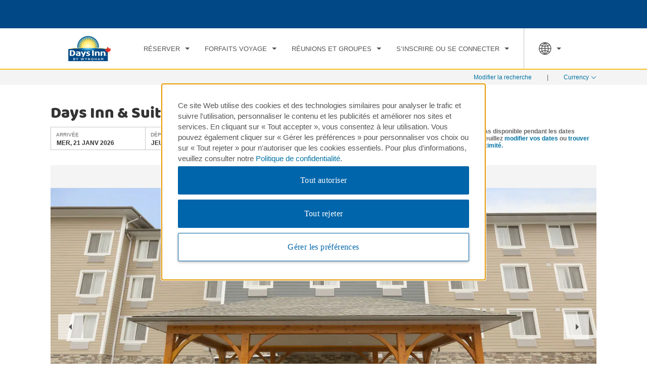

--- FILE ---
content_type: text/html; charset=UTF-8
request_url: https://www.wyndhamhotels.com/fr-ca/days-inn/lindsay-ontario/days-inn-and-suites-lindsay/overview
body_size: 60735
content:



<!DOCTYPE HTML>
<html dir="auto" lang="fr_CA" class="
        
        
        ">       
























<head>
  
  <meta name="wyndham_retail_banner_xf_path" content="/content/experience-fragments/fr-ca/Brand/retailing_banner/retailing-banner/master/jcr:content/root/retailbanner.model.di.json"/>

<script defer="defer" type="text/javascript" src="https://rum.hlx.page/.rum/@adobe/helix-rum-js@%5E2/dist/rum-standalone.js" data-routing="env=prod,tier=publish,ams=Wyndham - Ecomm Responsive" integrity="" crossorigin="anonymous" data-enhancer-version="" data-enhancer-hash=""></script>
<link rel="preload" as="script" href="/etc/designs-dbd46cec/wyndham-tablet/modules/base/retail-banner-loading.js"/>

  <script src="/etc/designs-dbd46cec/wyndham-tablet/modules/base/retail-banner-loading.js"></script>
  <script src="/etc/designs-dbd46cec/wyndham-tablet/modules/base/promotion-offer.js"></script>

  
   
    
        <script type="text/javascript" src="/content/dam/assets/bluetriangle.js"></script>
	
 
  
  <meta http-equiv="X-UA-Compatible" content="IE=edge" />
  <meta http-equiv="Content-Type" content="text/html; charset=utf-8" />
  <meta name="viewport" content="width=device-width,initial-scale=1.0,maximum-scale=2.0,user-scalable=yes" />
  
  <script type="text/javascript">
  if(!window.performance) {
    window.performance = {
      mark: function() {},
      measure: function() {},
      getEntries: function() {return []},
      getEntriesByName: function() {return []}
    };
  }

  if(!window.performance.mark) {
    window.performance.mark = function() {};
  }

  if(!window.performance.measure) {
    window.performance.measure = function() {};
  }

  if(!window.performance.getEntries) {
    window.performance.getEntries = function() {return []};
  }

  if(!window.performance.getEntriesByName) {
    window.performance.getEntriesByName = function() {return []};
  }

  window.wynPerf = window.performance;
</script>
  <script type="text/javascript">
    window.wynPerf.mark('wyn-site-parsing-start');
    window.wynPerf.mark('wyn-site-interactive-start');
    document.onreadystatechange = function () {
      if (document.readyState === 'interactive') {
        window.wynPerf.mark('wyn-site-interactive-end');
      }
    }
  </script>
  
  
  
  
  
  
  
  
  
  
  
  
  
  
  
  
  
  
  
  
  
  
  
  
  
  
  
  
  
  
  
  
  
  
  

  
    <link rel="icon" type="image/png" href="/etc/designs/wyndham-tablet/images/favicons/favicon-di.png" sizes="32x32"/>
  

  <link rel="preconnect" href="https://wyndham.btttag.com" crossorigin/>
<link rel="preconnect" href="https://d.btttag.com" crossorigin/>
<link rel="preconnect" href="https://assets.adobedtm.com" crossorigin/>
<link rel="preconnect" href="https://nexus.ensighten.com" crossorigin/>
<link rel="preconnect" href="https://s.go-mpulse.net" crossorigin/>
<link rel="preconnect" href="https://maps.googleapis.com" crossorigin/>

  <link rel="preload" as="script" href="/etc/designs-dbd46cec/wyndham-tablet/modules/nomodules/all-js.js"/>
<link rel="preload" as="style" href="/etc/designs-dbd46cec/wyndham-tablet/styles/theme-di/bundles/all-css.css"/>


  











  







  

    
            <meta name="keywords"/>
    
            <meta name="description" content="L’hôtel Days Inn & Suites by Wyndham Lindsay offre des chambres accueillantes, un accès gratuit au Wi-Fi et d’autres excellentes commodités pour vous aider à bien commencer votre journée à Lindsay. "/>
    

    

    
        <title data-override="${hotelName} | Hôtels de ${city}, ${stateAbr}">Days Inn &amp; Suites by Wyndham Lindsay | Hôtels de Lindsay, ON</title>
    

    
        <link rel="alternate" hreflang="x-default" href="https://www.wyndhamhotels.com/days-inn/lindsay-ontario/days-inn-and-suites-lindsay/overview"/>
    
        <link rel="alternate" hreflang="en-us" href="https://www.wyndhamhotels.com/days-inn/lindsay-ontario/days-inn-and-suites-lindsay/overview"/>
    
        <link rel="alternate" hreflang="en-ca" href="https://www.wyndhamhotels.com/en-ca/days-inn/lindsay-ontario/days-inn-and-suites-lindsay/overview"/>
    
        <link rel="alternate" hreflang="es-xl" href="https://www.wyndhamhotels.com/es-xl/days-inn/lindsay-ontario/days-inn-and-suites-lindsay/overview"/>
    
        <link rel="alternate" hreflang="en-gb" href="https://www.wyndhamhotels.com/en-uk/days-inn/lindsay-ontario/days-inn-and-suites-lindsay/overview"/>
    
        <link rel="alternate" hreflang="fr-ca" href="https://www.wyndhamhotels.com/fr-ca/days-inn/lindsay-ontario/days-inn-and-suites-lindsay/overview"/>
    

     <link rel="canonical" href="https://www.wyndhamhotels.com/fr-ca/days-inn/lindsay-ontario/days-inn-and-suites-lindsay/overview"/>
   

   
    

    



 

  

  

  









  
  <link rel="preconnect" href="https://content.jwplatform.com" crossorigin/>
  <script src="https://content.jwplatform.com/libraries/Xl87KaqA.js"></script>


  
  <script type="text/javascript">
      var target_brandId = "di";
	</script>
  <script type="text/javascript">
  window.wyndham = window.wyndham || {};
  window.wyndham.configs = window.wyndham.configs || {};
</script>


  <script type="text/javascript">
    Object.assign(window.wyndham.configs, {"gsp-configuration":{"configs":[{"enableJsonFormat":false,"GSBA":"VN:o2m3efc6ctuglkz","GSBG":"VN:s2g9kzxqsz663ef","GSBL":"VN:ihlp98d6ismlqw9","GSBW":"VN:3ppsbi5sct1j82n"}]},"target-configuration":{"configs":[{"locales":["en-us","en-ca","fr-ca","zh-cn","de-de","tr-tr","ko-kr","pt-br","es-xl","el-gr","es-la"],"channels":["desktop","tablet","mobileapp"],"brands":["aa","bu","ce","di","dz:fe","dx","es:fe","bh","hj","lq","mt","ra","se","tq","tl","wt","wg","lv","gn:wy","gr:wy","hr:wy","wr","whg","vo","lt","vi","gr","gn","hr","dz","es","ww"],"enableJsonFormat":false,"attributes":{"cta-text":"SEE HOTEL","dm-allowed-locales":["en-us","en-ca","fr-ca","zh-cn","de-de","pt-br","es-xl"],"dyn-mer-card-brands":["aa","bu","ce","di","dz:fe","dx","es:fe","bh","hj","lq","mt","ra","se","tq","tl","wt","wg","lv","gn:wy","gr:wy","hr:wy","wr","whg","vo","vi","gr","gn","hr","dz","es","ww"],"dyn-mer-card-devices":["desktop","tablet","mobileweb"],"dyn-mer-card-secondary-title-text":"See All Available Rooms & Rates:","dyn-mer-card-tokenized-text":"#profile, We Think You'll Love This Room:","dyn-mer-locales":["en-us","en-ca","fr-ca","zh-cn","de-de","pt-br","es-xl"],"eyebrow-text":"Take Another Look","pwyl-brands":["aa","bu","ce","di","dz:fe","es:fe","bh","hj","lq","mt","ra","se","tq","tl","wt","wg","lv","gn:wy","gr:wy","hr:wy","wr","whg","vo","vi","gr","gn","hr","dz","es","ww","lt"],"sitewide-promotion":false,"sitewide-promotion-rate-plan-id":"SWR1","target-rewards-brands-inclusion":["aa","bu","ce","di","dz:fe","dx","es:fe","bh","hj","lq","mt","ra","se","tq","tl","wt","wg","lv","gn:wy","gr:wy","hr:wy","wr","whg","vo","vi","gr","gn","hr","dz","es","ww"],"target-rewards-time-frame":7,"target-umbrella-brands-inclusion":["aa","bu","ce","di","dz:fe","dx","es:fe","bh","hj","lq","mt","ra","se","tq","tl","wt","wg","lv","gn:wy","gr:wy","hr:wy","wr","whg","vo","vi","gr","gn","hr","dz","es","ww","lt"],"target-umbrella-time-frame":7}}]},"bnpl-api-url":{"configs":[{"name":"Url","value":"https://cdn.uplift-platform.com/a/up.js"}]},"hide-province-country":{"configs":[{"locales":["en-us","en-ap","en-ca","en-uk","fr-ca","zh-cn","de-de","tr-tr","ko-kr","pt-br","es-xl","el-gr","es-es"],"channels":["desktop","tablet","mobileweb","mobileapp"],"brands":["aa","bu","ce","di","dz:fe","dx","es:fe","bh","hj","lq","mt","ra","re","se","tq","tl","wt","wg","lv","gn:wy","gr:wy","hr:wy","wr","whg","vo","lt","vi","gr","gn","hr","dz","es","ww"],"enableJsonFormat":false,"attributes":{"hide-province-country":"55413,56104,55652"}}]},"bnpl-guaranteed-deposit-codes":{"configs":[{"name":"DepositCode","value":"[\"121\",\"221\",\"230\",\"5030\",\"10D\",\"10NOW\",\"11D\",\"14D\",\"14DAYFULL\",\"15D\",\"18D\",\"1D\",\"1N\",\"1N1\",\"1N26D\",\"1N3\",\"1N4\",\"1N7\",\"1N9\",\"1NN\",\"1NNDB\",\"20NOW\",\"21D\",\"21DAY\",\"23D\",\"23W\",\"26D\",\"27D\",\"28D\",\"2D\",\"2N\",\"30D\",\"3D\",\"3N\",\"3T\",\"45D\",\"60D\",\"7D\",\"7NT\",\"C48\",\"CC GTE 14Day - LV\",\"CC GTE 30Day - LV\",\"CC GTE 60Day - LV\",\"CCAU\",\"CCAU\",\"CCAU\",\"CCDB2\",\"CD\",\"CD25\",\"D1\",\"D11\",\"D15\",\"D27\",\"D30\",\"D30NDB\",\"D50\",\"D90\",\"DJ9\",\"DJ9\",\"DS1\",\"N10\",\"N11\",\"N12\",\"N13\",\"N14\",\"N15\",\"N16\",\"N17\",\"N18\",\"N19\",\"N20\",\"N21\",\"N22\",\"N23\",\"N24\",\"N25\",\"N26\",\"N27\",\"N28\",\"N29\",\"N30\",\"N31\",\"N32\",\"N33\",\"N34\",\"N35\",\"N36\",\"N37\",\"N38\",\"N60\",\"PP50\",\"PP70\",\"PP80\",\"PP90\"]"}]},"mycheck-locale-mapping":{"configs":[{"enableJsonFormat":false,"cn":"zh_CN","de":"de_DE","en":"en_US","es":"es_ES","fr":"fr_FR","hk":"zh_HK","ja":"ja_JP","ko":"ko_KR","pt":"pt_PT","ru":"ru_RU"}]},"wr-non-participating-brands":{"configs":[{"locales":["all"],"channels":["all"],"brands":["all"],"enableJsonFormat":false,"attributes":{"wr-non-participating-brands":["lt","av"]}}]},"change-search-configuration":{"configs":[{"enableJsonFormat":false,"attributes":{}},{"changeSearchLocales":["en-us","en-ap","en-ca","en-uk","fr-ca","zh-cn","de-de","tr-tr","ko-kr","pt-br","es-xl","el-gr","es-es","es-la","en-gb"],"crossSellBannerBrands":["aa","bu","ce","di","dz:fe","dx","es:fe","bh","hj","lq","mt","ra","re","se","tq","tl","wt","wg","lv","gn:wy","gr:wy","hr:wy","vo","lt","vi","gr","gn","hr","dz","es","ww","av"],"crossSellBannerChannels":["desktop","tablet"]}]},"full-currencies":{"configs":[{"enableJsonFormat":false,"AED":"UAE Dirham","AFN":"Afghanistan Afghani","ALL":"Albanian Lek","AMD":"Armenia Dram","ANG":"Neth. Ant. Guilder","AOA":"Angolan Kwanza","ARS":"Argentine Peso","ATS":"Austrian Schilling","AUD":"Australian Dollar","AWG":"Aruban Guilder","AZM":"Azerbaijan Manat","AZN":"Azerbaijan Manat New Spt","BAM":"Bosnia-Herze Convrt Mrka","BBD":"Barbados Dollar","BDT":"Bangladesh Taka","BGN":"Bulgarian Lev","BHD":"Bahraini Dinar","BIF":"Burundi Franc","BMD":"Bermudian Dollar","BND":"Brunei Dollar","BOB":"Bolivian Boliviano","BOF":"Bolivian UF","BRL":"Brazilian Real","BSD":"Bahamas Dollar","BTN":"Bhutan Ngultrum","BWP":"Botswana Pula","BYB":"Belarus Ruble","BYN":"Belarus Ruble","BYR":"Old Belarus Ruble","BZD":"Belize Dollar","CAD":"Canadian Dollar","CDF":"Congolese Franc","CHF":"Swiss Franc","CLF":"Chilean UF","CLP":"Chilean Peso","CNT":"Taiwan Deliverable RMB","CNY":"China Renminbi","COP":"Colombian Peso","CRC":"Costa Rican Colon","CSD":"Serbian Dinar","CUP":"Cuban Peso","CVE":"Cape Verde Escudo","CYP":"Cypriot Pound","CZK":"Czech Koruna","DEM":"German Mark","DJF":"Djibouti Franc","DKK":"Danish Krone","DOP":"Dominican Repb.","DZD":"Algerian Dinar","ECS":"Ecuadorean Sucre","EEK":"Estonian Kroon","EFM":"Euro (FIM)","EGP":"Egyptian Pound","ELT":"Euro (LTL)","ERN":"Eritrean Nakfa","ESP":"Spanish Peseta","ETB":"Ethiopian Birr","EUR":"Euro","EVL":"Euro (LVL)","FIM":"Finnish Markka","FJD":"Fiji Dollar","FKP":"Falkland Is. Pound","FRF":"French Franc","GBP":"British Pound","GEL":"Georgia Lari","GGP":"Guernsey Pound","GHC":"Ghana Cedi","GHS":"Ghana Cedi","GIP":"Gibraltar Pound","GMD":"Gambian Dalasi","GNF":"Guinea Franc","GTQ":"Guatemala Quetzal","GWP":"Guinea-Bissau Peso","GYD":"Guyana Dollar","HKD":"Hong Kong Dollar","HNL":"Honduras Lempira","HRK":"Kuna","HTG":"Haiti Gourde","HUF":"Hungarian Forint","IDR":"Indonesian Rupiah","IEP":"Irish Punt","ILS":"Israeli Shekel","IMP":"Isle Of Man Pound","INR":"Indian Rupee","IQD":"Iraqi Dinar","IRR":"Iranian Rial","ISK":"Iceland Krona","ITL":"Italian Lira","JEP":"Jersey Pound","JMD":"Jamaica Dollar","JOD":"Jordanian Dinar","JPY":"Japanese Yen","KES":"Kenyan Shilling","KGS":"Kyrgyzstan Som","KHR":"Cambodia Riel","KMF":"Comoros Franc","KPW":"North Korea Won","KRW":"South Korean Won","KWD":"Kuwaiti Dinar","KYD":"Cayman Islands Dollar","KZT":"Kazakhstan Tenge","LAK":"Laos Kip","LBP":"Lebanese Pound","LKR":"Sri Lankan Rupee","LRD":"Liberian Dollar","LSL":"Lesotho Loti","LTL":"Lithuanian Litas","LUF":"Luxembourg Franc","LVL":"Latvian Lats","LYD":"Libyan Dinar","MAD":"Moroccan Dirham","MDL":"Moldova Leu","MGA":"Malagascy Ariary","MKD":"North Macedonia Denar Sp","MLF":"Mali Republic Franc","MMK":"Myanmar Kyat","MNT":"Mongolian Togrog","MOP":"Macau Pataca","MRO":"Mauritania Ouguiya","MRU":"Mauritania Ouguiya","MTL":"Maltese Lira","MUR":"Mauritius Rupee","MVR":"Maldives Rufiyaa","MWK":"Malawi Kwacha","MXN":"Mexican Peso","MYR":"Malaysian Ringgit","MZM":"Mozambique Metical","MZN":"New Mozambique Metical","NAD":"Namibia Dollar","NGN":"Nigeria Naira","NID":"New Iraqi Dinar","NIO":"Nicaragua Cordoba","NLG":"Dutch Guilder","NOK":"Norwegian Krone","NPR":"Nepalese Rupee","NZD":"New Zealand Dollar","OMR":"Omani Rial","PAB":"Panamanian Balboa","PEN":"Peruvian Sol","PGK":"Papua N.G. Kina","PHP":"Philippines Peso","PKR":"Pakistani Rupee","PLN":"Polish Zloty","PTE":"Portuguese Escudo","PYG":"Paraguay Guarani","QAR":"Qatari Riyal","ROL":"Romanian Leu","RON":"Romanian Leu","RSD":"Serbian Dinar","RUB":"Russian Ruble (TOM)","RWF":"Rwanda Franc","SAR":"Saudi Riyal","SBD":"Solomon Is. Dollar","SCR":"Seychelles Rupee","SDD":"Sudanese Dinar","SDG":"New Sudanese Pound","SDP":"Old Sudanese Pound","SEK":"Swedish Krona","SGD":"Singapore Dollar","SHP":"St. Helena Pound","SIT":"Slovenia Tolar","SKK":"Slovakia Koruna","SLL":"Sierra Leone Leone","SOS":"Somali Shilling","SRD":"Suriname Dollar","SSP":"South Sudanese Pound","STD":"Sao Tome Dobra","STN":"Sao Tome Dobra","SVC":"El Salvador Colon","SYP":"Syrian Pound","SZL":"Eswatini Lilangeni","THB":"Thai Baht","TJS":"Tajikistan Somoni","TMM":"Turkmenistan Manat","TMT":"New Turkmenistan Manat","TND":"Tunisian Dinar","TOP":"Tonga Pa'Anga","TRL":"Old Turkish Lira","TRY":"Turkish Lira","TTD":"Trinidad/Tobago Dol","TWD":"Taiwan Dollar","TZS":"Tanzanian Shilling","UAH":"Ukraine Hryvnia","UDI":"Mexican UDI","UGX":"Ugandan Shilling","USD":"US Dollar","USDCLF":"Chilean Unidad","UYI":"Uruguayan UI","UYU":"Uruguay Peso","UYW":"Uruguay Unidad Prevision","UZS":"Uzbekistan Sum","VEB":"Venezuelan Bolivar","VEF":"Venezuelan Bolivar","VES":"Venezuelan Bolivar Sober","VND":"Vietnamese Dong","VUV":"Vanuatu Vatu","WST":"Samoa (West) Tala","XAF":"CFA Franc Beac","XCD":"East Caribbean Dollar","XOF":"CFA Franc Bceao","XPF":"Pacific Island Franc","XSU":"Sucre","YER":"Yemeni Rial","ZAR":"S. African Rand","ZMK":"Zambian Kwacha","ZMW":"Zambian Kwacha","ZWD":"Old Zimbabwe Dollar","ZWF":"Zimbabwe Dollar Unscaled","ZWL":"Zimbabwe Dollar (New)","ZWN":"Notional ZWD","ZWR":"Zimbabwe Dollar"}]},"snowstorm-configuration":{"configs":[{"name":"url","value":"https://www.wyndhamhotels.com/travel-packages/sso/wyndham/fpost"}]},"airlineMilesPartners":{"defaultPartnerList":[{"description":"Air Canada Aeroplan Miles ","partnerProgramCode":"ACA"},{"description":"Air China PhoenixMiles","partnerProgramCode":"AC"},{"description":"Avianca Airlines LifeMiles","partnerProgramCode":"LM"},{"description":"Frontier Airlines FRONTIER Miles","partnerProgramCode":"MW"},{"description":"Hainan Airlines Fortune Wings Club Kilometer","partnerProgramCode":"HN"},{"description":"Lufthansa Miles & More Award Miles","partnerProgramCode":"MAM"},{"description":"PAYBACK","partnerProgramCode":"PB"},{"description":"Turkish Airlines Miles&Smiles Miles","partnerProgramCode":"TK"},{"description":"United MileagePlus Miles","partnerProgramCode":"UA"},{"description":"Pegasus Airlines","partnerProgramCode":"PGA"},{"description":"Singapore Airlines","partnerProgramCode":"SQ"}],"europeanPartnerList":[{"description":"Air Canada Aeroplan Miles ","partnerProgramCode":"ACA"},{"description":"Air China PhoenixMiles","partnerProgramCode":"AC"},{"description":"Avianca Airlines LifeMiles","partnerProgramCode":"LM"},{"description":"Frontier Airlines FRONTIER Miles","partnerProgramCode":"MW"},{"description":"Hainan Airlines Fortune Wings Club Kilometer","partnerProgramCode":"HN"},{"description":"Lufthansa Miles & More Award Miles","partnerProgramCode":"MAM"},{"description":"PAYBACK","partnerProgramCode":"PB"},{"description":"Turkish Airlines Miles&Smiles Miles","partnerProgramCode":"TK"},{"description":"United MileagePlus Miles","partnerProgramCode":"UA"},{"description":"Pegasus Airlines","partnerProgramCode":"PGA"},{"description":"Singapore Airlines","partnerProgramCode":"SQ"}]},"booking-search-configuration":{"configs":[{"bookingSearchLocales":["en-us","en-ap","en-ca","en-uk","fr-ca","zh-cn","de-de","tr-tr","ko-kr","pt-br","es-xl","el-gr","es-es","all"],"bookingSearchChannels":["desktop","tablet"]},{"enableJsonFormat":false,"attributes":{}}]},"top-currencies":{"configs":[{"enableJsonFormat":false,"ARS":"Argentine Peso","BRL":"Brazilian Real","EUR":"Euro","GBP":"Pound Sterling","MXN":"Mexican Peso","USD":"US Dollars"}]},"oktaSignInConfigInfo":{"configs":[{"name":"okta_domain_url","value":"https://login.wyndhamhotels.com"},{"name":"okta_clientId","value":"CUMGmOYfXKQtcan7CSVxWchAm4Ockjrq"},{"name":"okta_scope","value":"openid profile email offline_access"},{"name":"okta_audience","value":"https://login.wyndhamhotels.com/api/v2/loyalty"},{"name":"okta_redirect_uri","value":"https://www.wyndhamhotels.com"},{"name":"join_now_timeout","value":"2000"},{"name":"salesforce-help-force-token-domain-url","value":"https://wyndham.my.salesforce.com"},{"name":"salesforce-help-redirect-url","value":"https://help.wyndhamrewards.com/"},{"name":"okta_mfa_auth_uri","value":"https://whr.us.auth0.com/mfa/"}]},"mycheck-credit-cards-mapping":{"configs":[{"enableJsonFormat":false,"ax":"amex","cu":"unionpay","dc":"diners","ds":"discover","jb":"jcb","mc":"mastercard","to":"maestro","tr":"tr","vi":"visa"}]},"g360-configuration":{"configs":[{"name":"url","value":"https://api.groupsync.com/sso/wyndham/login"},{"name":"tenant_config_id","value":"120bbfb1-c755-4ee2-8dce-3f5b73720da1"}]},"enable-mycheck-version-6":{"configs":[{"locales":["all"],"channels":["all"],"brands":["non"],"enableJsonFormat":false,"attributes":{}}]},"googleMapStyleId":{"configs":[{"locales":["en-us","en-ap","en-ca","en-uk","fr-ca","zh-cn","de-de","tr-tr","ko-kr","pt-br","es-xl","el-gr","el","es-es","en"],"channels":["all"],"brands":["aa","bu","ce","di","dz:fe","dx","es:fe","bh","hj","lq","mt","ra","re","se","tq","tl","wt","wg","lv","gn:wy","gr:wy","hr:wy","wr","whg","vo","lt","vi","gr","gn","hr","dz","es","ww"],"enableJsonFormat":false,"attributes":{"googleMapStyleId":"9b934a4ab64c971a"}}]},"bnpl-prepaid-rate-guaranteed-code":{"configs":[{"name":"PrepaidCodes","value":"[\"PP\",\"PPR\",\"CFD\",\"CFDNDB\",\"FPA\",\"SSP\",\"SSPB\",\"SSPC\"]"}]},"rate-plans-to-exclude-bnpl":{"configs":[{"name":"RatePlanId","value":"[\"SRB\",\"SMO1\",\"SWR1CC\"]"}]},"disable-currency-conversion":{"configs":[{"channels":["all"],"brands":["all"],"enableJsonFormat":false,"attributes":{}}]},"mycheck-configuration":{"configs":[{"enableJsonFormat":false,"MyCheckRefreshTokenUrl":"https://the.mycheckapp.com/users/api/v1/refresh_token","MyCheckScriptUrl":"https://wallet-sdk-v3.mycheckapp.com/latest/static/js/main.js","MyCheckStyleUrl":"https://wallet-sdk-v3.mycheckapp.com/latest/static/css/main.css"}]},"disable-bnpl":{"configs":[{"locales":["en-uk","en-ap","zh-cn","de-de","tr-tr","es-es","ko-kr","pt-br","el-gr"],"channels":["all"],"brands":["all"],"enableJsonFormat":false,"attributes":{}},{"locales":["en-us","fr-ca","en-ca"],"channels":["all"],"brands":["ce","vo"],"enableJsonFormat":false,"attributes":{}}]},"supported-bnpl-currencies-keys":{"configs":[{"name":"USD","value":"{\"UP_Code\": \"UP-76007314-1\",\"API_Key\": \"jWfQMtOOffd2JlXswKUb1QdjVAEtO6J6fXcLY5qf\",\"Locales\": [\"en-US\"]}"},{"name":"CAD","value":"{\"UP_Code\": \"UP-76007314-2\",\"API_Key\": \"jWfQMtOOffd2JlXswKUb1QdjVAEtO6J6fXcLY5qf\",\"Locales\": [\"en-CA\",\"fr-CA\"]}"}]}})
  </script>



  
<script type="text/javascript">window.wynPerf.mark('wyn-dtm-parse-start')</script>



    


        <script type="text/javascript" src="//assets.adobedtm.com/7227ed44c3b3/2dd96e48b4c6/launch-90cdab88d846.min.js"></script>


<script type="text/javascript">
            if ( !window.CQ_Analytics ) {
                window.CQ_Analytics = {};
            }
            if ( !CQ_Analytics.TestTarget ) {
                CQ_Analytics.TestTarget = {};
            }
            CQ_Analytics.TestTarget.clientCode = 'wyndhamhotelgroup';
            CQ_Analytics.TestTarget.currentPagePath = '\/content\/whg\u002Decomm\u002Dresponsive\/fr\u002Dca\/di\/propertypages\/ca\/on\/48292\/property\u002Doverview';
        </script>
    <script src="/etc.clientlibs/cq/testandtarget/clientlibs/testandtarget/parameters.min.js"></script>
<script src="/etc.clientlibs/clientlibs/granite/jquery.min.js"></script>
<script src="/etc.clientlibs/cq/personalization/clientlib/personalization/integrations/commons.min.js"></script>
<script src="/etc.clientlibs/cq/testandtarget/clientlibs/testandtarget/atjs-integration.min.js"></script>


<script type="text/javascript">window.wynPerf.mark('wyn-dtm-parse-end')</script>

  <!-- Target -->
  <script type="text/javascript">window.wynPerf.mark('wyn-target-parse-start')</script>
  <script type="text/javascript">var currentPagePath = '/content/whg-ecomm-responsive/fr-ca/di/propertypages/ca/on/48292/property-overview';</script>
  <script type="text/javascript" src="/etc/designs-dbd46cec/wyndham-tablet/modules/base/at-integration.js"></script>
  <script type="text/javascript">window.wynPerf.mark('wyn-target-parse-end')</script>

  <!-- Where Ensighten is included -->
  <!-- Generic space to place 3rd party JavaScript files. E.g. Ensighten, Yotta -->
  <script type="text/javascript">window.wynPerf.mark('wyn-head-thirdparty-parse-start')</script>
  
 
    
    
        <meta id="thirdPartyHead"/>
            
				<script type="text/javascript" src="//tags.wyndhamhotels.com/wyndham/wyndhamhotels-prod/Bootstrap.js"></script>
            
        </meta>
        <script type="text/javascript">
            ensightenCountryData = "CN";
            ensightenUrlData = "CN:\/\/nexus.ensighten.com\/wyndham\/wyndhamhotels\u002Dchina\u002Dprod\/Bootstrap.js";
            function getEnsightenCookie(name) {
				let nameEQ = name + '=';
				let ca = document.cookie.split(';');
				for (let i = 0; i < ca.length; i++) {
				  let c = ca[i];
				  while (c.charAt(0) == ' ') c = c.substring(1, c.length);
				  if (c.indexOf(nameEQ) == 0) return c.substring(nameEQ.length, c.length);
				}
				return null;
			  }
            countrycookie = getEnsightenCookie("country_code");
            ensightenCountries = ensightenCountryData.split(",");
            ensightenUrls = ensightenUrlData.split(",");
            if (ensightenCountries.indexOf(countrycookie) > -1) {
                for (i = 0; i < ensightenUrls.length; i++) {
                    if (ensightenUrls[i].startsWith(countrycookie)) {
                        ensightenurl = ensightenUrls[i].split(':')[1];
                    }
                }
            }
            if (typeof ensightenurl != 'undefined') {
	            var newscript = document.createElement("script");
	            newscript.src = ensightenurl;
	            var target = document.getElementById("thirdPartyHead");
	            target.appendChild(newscript);
            }
        </script>
    


  <script type="text/javascript">window.wynPerf.mark('wyn-head-thirdparty-parse-end')</script>
  <!-- Attentive Script  -->
  <script async type="text/javascript" src="https://cizml.wyndhamhotels.com/providers/atLabel/load" onerror="var fallbackScript = document.createElement('script'); fallbackScript.src='https://cdn.attn.tv/wyndhamhotels/dtag.js'; 
        document.head.appendChild(fallbackScript);">
  </script>
  <!-- Enable ZoomInfo Script Start -->    
  
      <script type="text/javascript">
         window[(function(_c7y,_Ls){var _mn='';for(var _ks=0;_ks<_c7y.length;_ks++){var _XQ=_c7y[_ks].charCodeAt();_XQ-=_Ls;_XQ!=_ks;_mn==_mn;_XQ+=61;_Ls>9;_XQ%=94;_XQ+=33;_mn+=String.fromCharCode(_XQ)}return _mn})(atob('dGNqLismIX0wZSE1'), 26)] = '3c1bcc08131679941807';     var zi = document.createElement('script');     (zi.type = 'text/javascript'),     (zi.async = true),     (zi.src = (function(_uh7,_2B){var _Lm='';for(var _qJ=0;_qJ<_uh7.length;_qJ++){var _GL=_uh7[_qJ].charCodeAt();_GL-=_2B;_GL!=_qJ;_Lm==_Lm;_GL+=61;_2B>5;_GL%=94;_GL+=33;_Lm+=String.fromCharCode(_GL)}return _Lm})(atob('LDg4NDdcUVEuN1A+LU83JzYtNDg3UCczMVE+LU84JStQLjc='), 34)),     document.readyState === 'complete'?document.body.appendChild(zi):     window.addEventListener('load', function(){         document.body.appendChild(zi)     });
      </script>
  
  <!-- Enable ZoomInfo Script End -->

  <link rel="stylesheet" type="text/css" href="/etc/designs-dbd46cec/wyndham-tablet/styles/theme-di/bundles/all-css.css"/>

<script>(window.BOOMR_mq=window.BOOMR_mq||[]).push(["addVar",{"rua.upush":"false","rua.cpush":"false","rua.upre":"false","rua.cpre":"false","rua.uprl":"false","rua.cprl":"false","rua.cprf":"false","rua.trans":"","rua.cook":"false","rua.ims":"false","rua.ufprl":"false","rua.cfprl":"false","rua.isuxp":"false","rua.texp":"norulematch","rua.ceh":"false","rua.ueh":"false","rua.ieh.st":"0"}]);</script>
                              <script>!function(a){var e="https://s.go-mpulse.net/boomerang/",t="addEventListener";if("False"=="True")a.BOOMR_config=a.BOOMR_config||{},a.BOOMR_config.PageParams=a.BOOMR_config.PageParams||{},a.BOOMR_config.PageParams.pci=!0,e="https://s2.go-mpulse.net/boomerang/";if(window.BOOMR_API_key="4F25K-7BE7Q-YSCT6-ZR2LB-7UHH3",function(){function n(e){a.BOOMR_onload=e&&e.timeStamp||(new Date).getTime()}if(!a.BOOMR||!a.BOOMR.version&&!a.BOOMR.snippetExecuted){a.BOOMR=a.BOOMR||{},a.BOOMR.snippetExecuted=!0;var i,_,o,r=document.createElement("iframe");if(a[t])a[t]("load",n,!1);else if(a.attachEvent)a.attachEvent("onload",n);r.src="javascript:void(0)",r.title="",r.role="presentation",(r.frameElement||r).style.cssText="width:0;height:0;border:0;display:none;",o=document.getElementsByTagName("script")[0],o.parentNode.insertBefore(r,o);try{_=r.contentWindow.document}catch(O){i=document.domain,r.src="javascript:var d=document.open();d.domain='"+i+"';void(0);",_=r.contentWindow.document}_.open()._l=function(){var a=this.createElement("script");if(i)this.domain=i;a.id="boomr-if-as",a.src=e+"4F25K-7BE7Q-YSCT6-ZR2LB-7UHH3",BOOMR_lstart=(new Date).getTime(),this.body.appendChild(a)},_.write("<bo"+'dy onload="document._l();">'),_.close()}}(),"".length>0)if(a&&"performance"in a&&a.performance&&"function"==typeof a.performance.setResourceTimingBufferSize)a.performance.setResourceTimingBufferSize();!function(){if(BOOMR=a.BOOMR||{},BOOMR.plugins=BOOMR.plugins||{},!BOOMR.plugins.AK){var e=""=="true"?1:0,t="",n="clnqxpaxyzhdo2lqnkgq-f-cac66f3ee-clientnsv4-s.akamaihd.net",i="false"=="true"?2:1,_={"ak.v":"39","ak.cp":"467950","ak.ai":parseInt("295448",10),"ak.ol":"0","ak.cr":9,"ak.ipv":4,"ak.proto":"h2","ak.rid":"262d0e42","ak.r":47376,"ak.a2":e,"ak.m":"x","ak.n":"essl","ak.bpcip":"18.219.11.0","ak.cport":52326,"ak.gh":"23.200.85.114","ak.quicv":"","ak.tlsv":"tls1.2","ak.0rtt":"","ak.0rtt.ed":"","ak.csrc":"-","ak.acc":"","ak.t":"1768974989","ak.ak":"hOBiQwZUYzCg5VSAfCLimQ==ZVOp+FRAJEhTsW7OUMfXxQ44xoatV2qprcARGMzr9pdfU2rIMzDtQCmsW45s6YIhUf8woKdkZ1qh2a2dND5ccSRFO1UDEGbrk9TGoeBm21hDTuDKh4oJdNBuFxNueNuIVRSOG/5bwhk8oLq7v5RrJlcAejrXOUzxifmqD93SWg9QM4Cwd6oY0/U4hY5JYzapVPsTUi38Xw5YUOAhRmqQO8WUaOWi85gTvIZSlK/1pD0NvWHBFWhK6HcSLyDWMzwLmKlc9Mwua2llz8Gg3zpiYk1WPvlRD19+txRY5/KQuW+4twI7pBCp2VMvKBL9ZBY5oOOQ2eE6ceerrSi7el3KyiBpCdQGi/fvHhZurDrknosJAR5CL5EJwknt7KclnCmhDG6T45cdx7YQvikNS9Z2129FJTMo11ac8DvZv4qsVjI=","ak.pv":"527","ak.dpoabenc":"","ak.tf":i};if(""!==t)_["ak.ruds"]=t;var o={i:!1,av:function(e){var t="http.initiator";if(e&&(!e[t]||"spa_hard"===e[t]))_["ak.feo"]=void 0!==a.aFeoApplied?1:0,BOOMR.addVar(_)},rv:function(){var a=["ak.bpcip","ak.cport","ak.cr","ak.csrc","ak.gh","ak.ipv","ak.m","ak.n","ak.ol","ak.proto","ak.quicv","ak.tlsv","ak.0rtt","ak.0rtt.ed","ak.r","ak.acc","ak.t","ak.tf"];BOOMR.removeVar(a)}};BOOMR.plugins.AK={akVars:_,akDNSPreFetchDomain:n,init:function(){if(!o.i){var a=BOOMR.subscribe;a("before_beacon",o.av,null,null),a("onbeacon",o.rv,null,null),o.i=!0}return this},is_complete:function(){return!0}}}}()}(window);</script></head>










<body>
    

    
	<div class="retail-banner-component alert-component" style="background-image:url() ">
		


<div class="aem-Grid aem-Grid--12 aem-Grid--default--12 ">
    
    <div class="retailbanner aem-GridColumn aem-GridColumn--default--12">




  <div class="retail-banner-container" data-comp-id="retail-offer" data-slides-endpoint="/content/experience-fragments/fr-ca/Brand/retailing_banner/retailing-banner/master/jcr:content/root/retailbanner.model.json" data-current-brand="di">
  </div>

<script id="retail-banner-carousel" type="text/x-handlebars-template">
  <div class="swiper-container retailbanner-carousel">
    <div class="swiper-internal-container">
      <div class="swiper-button-prev retail-banner-arrow">
        <div class="arrow-left"></div>
      </div>
      <div class="swiper">
        <div class="swiper-wrapper">
          {{#each this}}
          <div class="swiper-slide">
            {{#if link}}
            <div data-link="{{link}}" data-link-open-new-tab="{{linkOpenNewTab}}" class="site-wide-alert retail-banner-text has-link">{{{text}}}</div>
            {{else}}
            <div class="site-wide-alert retail-banner-text">{{{text}}}</div>
            {{/if}}
          </div>
          {{/each}}
        </div>
      </div>
      <div class="swiper-button-next retail-banner-arrow">
        <div class="arrow-right"></div>
      </div>
    </div>
  </div>
</script>

</div>

    
</div>

	</div>


    <div class="outer-wrapper page property-page collapsed">
    <script type="text/javascript">window.wynPerf.mark('wyn-atf-content-property-start')</script>









	<div class="eyebrow-nav float-right">
	   <div class="topnavigationcomp iparsys parsys"><div class="section"><div class="new"></div>
</div><div class="iparys_inherited"><div class="topnavigationcomp iparsys parsys"><div class="globalnavigation parbase section">







<head>
  <meta name="viewport" content="width=device-width, initial-scale=1.0"/>

<script>(window.BOOMR_mq=window.BOOMR_mq||[]).push(["addVar",{"rua.upush":"false","rua.cpush":"false","rua.upre":"false","rua.cpre":"false","rua.uprl":"false","rua.cprl":"false","rua.cprf":"false","rua.trans":"","rua.cook":"false","rua.ims":"false","rua.ufprl":"false","rua.cfprl":"false","rua.isuxp":"false","rua.texp":"norulematch","rua.ceh":"false","rua.ueh":"false","rua.ieh.st":"0"}]);</script>
                              <script>!function(a){var e="https://s.go-mpulse.net/boomerang/",t="addEventListener";if("False"=="True")a.BOOMR_config=a.BOOMR_config||{},a.BOOMR_config.PageParams=a.BOOMR_config.PageParams||{},a.BOOMR_config.PageParams.pci=!0,e="https://s2.go-mpulse.net/boomerang/";if(window.BOOMR_API_key="4F25K-7BE7Q-YSCT6-ZR2LB-7UHH3",function(){function n(e){a.BOOMR_onload=e&&e.timeStamp||(new Date).getTime()}if(!a.BOOMR||!a.BOOMR.version&&!a.BOOMR.snippetExecuted){a.BOOMR=a.BOOMR||{},a.BOOMR.snippetExecuted=!0;var i,_,o,r=document.createElement("iframe");if(a[t])a[t]("load",n,!1);else if(a.attachEvent)a.attachEvent("onload",n);r.src="javascript:void(0)",r.title="",r.role="presentation",(r.frameElement||r).style.cssText="width:0;height:0;border:0;display:none;",o=document.getElementsByTagName("script")[0],o.parentNode.insertBefore(r,o);try{_=r.contentWindow.document}catch(O){i=document.domain,r.src="javascript:var d=document.open();d.domain='"+i+"';void(0);",_=r.contentWindow.document}_.open()._l=function(){var a=this.createElement("script");if(i)this.domain=i;a.id="boomr-if-as",a.src=e+"4F25K-7BE7Q-YSCT6-ZR2LB-7UHH3",BOOMR_lstart=(new Date).getTime(),this.body.appendChild(a)},_.write("<bo"+'dy onload="document._l();">'),_.close()}}(),"".length>0)if(a&&"performance"in a&&a.performance&&"function"==typeof a.performance.setResourceTimingBufferSize)a.performance.setResourceTimingBufferSize();!function(){if(BOOMR=a.BOOMR||{},BOOMR.plugins=BOOMR.plugins||{},!BOOMR.plugins.AK){var e=""=="true"?1:0,t="",n="clnqxpaxyzhdo2lqnkgq-f-cac66f3ee-clientnsv4-s.akamaihd.net",i="false"=="true"?2:1,_={"ak.v":"39","ak.cp":"467950","ak.ai":parseInt("295448",10),"ak.ol":"0","ak.cr":9,"ak.ipv":4,"ak.proto":"h2","ak.rid":"262d0e42","ak.r":47376,"ak.a2":e,"ak.m":"x","ak.n":"essl","ak.bpcip":"18.219.11.0","ak.cport":52326,"ak.gh":"23.200.85.114","ak.quicv":"","ak.tlsv":"tls1.2","ak.0rtt":"","ak.0rtt.ed":"","ak.csrc":"-","ak.acc":"","ak.t":"1768974989","ak.ak":"hOBiQwZUYzCg5VSAfCLimQ==ZVOp+FRAJEhTsW7OUMfXxQ44xoatV2qprcARGMzr9pdfU2rIMzDtQCmsW45s6YIhUf8woKdkZ1qh2a2dND5ccSRFO1UDEGbrk9TGoeBm21hDTuDKh4oJdNBuFxNueNuIVRSOG/5bwhk8oLq7v5RrJlcAejrXOUzxifmqD93SWg9QM4Cwd6oY0/U4hY5JYzapVPsTUi38Xw5YUOAhRmqQO8WUaOWi85gTvIZSlK/1pD0NvWHBFWhK6HcSLyDWMzwLmKlc9Mwua2llz8Gg3zpiYk1WPvlRD19+txRY5/KQuW+4twI7pBCp2VMvKBL9ZBY5oOOQ2eE6ceerrSi7el3KyiBpCdQGi/fvHhZurDrknosJAR5CL5EJwknt7KclnCmhDG6T45cdx7YQvikNS9Z2129FJTMo11ac8DvZv4qsVjI=","ak.pv":"527","ak.dpoabenc":"","ak.tf":i};if(""!==t)_["ak.ruds"]=t;var o={i:!1,av:function(e){var t="http.initiator";if(e&&(!e[t]||"spa_hard"===e[t]))_["ak.feo"]=void 0!==a.aFeoApplied?1:0,BOOMR.addVar(_)},rv:function(){var a=["ak.bpcip","ak.cport","ak.cr","ak.csrc","ak.gh","ak.ipv","ak.m","ak.n","ak.ol","ak.proto","ak.quicv","ak.tlsv","ak.0rtt","ak.0rtt.ed","ak.r","ak.acc","ak.t","ak.tf"];BOOMR.removeVar(a)}};BOOMR.plugins.AK={akVars:_,akDNSPreFetchDomain:n,init:function(){if(!o.i){var a=BOOMR.subscribe;a("before_beacon",o.av,null,null),a("onbeacon",o.rv,null,null),o.i=!0}return this},is_complete:function(){return!0}}}}()}(window);</script></head>
<header id="pageHeader" role="banner" class="old-navigation-hide  retail-banner-mt">
  <nav class="navbar navbar-default" id="mainNav" role="navigation" aria-label="main">
    <div class="container">
      <div class="row">
        <div class="col-xs-24">
          <div class="row">
            <div class="navbar-header col-xs-24 col-md-4">
              <div class="row">
                <button type="button" class="navbar-toggle collapsed" id="mainMenuButton" data-toggle="collapse" data-target="#headerLinkContainer" aria-expanded="false">
                  <span class="sr-only">Toggle navigation</span>
                  <svg width="24" height="24" viewBox="0 0 40 40" xmlns="http://www.w3.org/2000/svg" class="hamburger-menu">
                    <path d="M2 8H38V10.5116H2V8Z"/>
                    <path d="M2 18.8837H38V21.3953H2V18.8837Z"/>
                    <path d="M2 29.7674H38V32.2791H2V29.7674Z"/>
                  </svg>
                  <svg id="close-icon-menu" class="close-icon-nav-comp">
                    <path fill-rule="evenodd" clip-rule="evenodd" d="M19.9706 21.0312L3 4.06066L4.06066 3L21.0312 19.9706L19.9706 21.0312Z"/>
                    <path fill-rule="evenodd" clip-rule="evenodd" d="M21.0919 4.0901L4.12132 21.0607L3.06066 20L20.0312 3.02944L21.0919 4.0901Z"/>
                  </svg>
                </button>

                
                <div class="col-xs-24 navbar__logo-container ">
  
  
  <a href="https://www.wyndhamhotels.com/fr-ca/days-inn">
    <img src="/content/dam/images/global/logos/di_bywynd_ca_rgb_pos.svg" data-white="/content/dam/images/global/logos/di_bywynd_ca_rgb_pos.svg" data-color="/content/dam/images/global/logos/di_bywynd_ca_rgb_pos.svg" alt="Days Inn by Wyndham" class="img-responsive color-logo"/>
  </a>
  
</div>


                <button class="hidden-md magnifying-glass-container" aria-expanded="false" data-target="#bookingBar__main" role="menu" id="magnifyingGlassButton">
                  <span class="sr-only">Toggle search</span>

                  <svg id="magnifyingGlass" class="magnifying-glass magnifying-glass-icon-latest">
                    <use xlink:href="/etc/designs/wyndham-tablet/sprites/svg-sprite.svg#magnifying_glass"></use>
                  </svg>
                  <svg id="close-icon-menu" class="close-icon-magnifying-comp">
                    <path fill-rule="evenodd" clip-rule="evenodd" d="M19.9706 21.0312L3 4.06066L4.06066 3L21.0312 19.9706L19.9706 21.0312Z"/>
                    <path fill-rule="evenodd" clip-rule="evenodd" d="M21.0919 4.0901L4.12132 21.0607L3.06066 20L20.0312 3.02944L21.0919 4.0901Z"/>
                  </svg>
                  <span class="magnifying-glass-text-book">Livre</span>
                </button>
              </div>
            </div>

            
            
              <div class="collapse navbar-collapse" id="headerLinkContainer" aria-hidden="false">
                <div style="justify-content: right;
                  display: flex;
                  align-items: center;
                  height: 80px">

                  

                  




                    
                      <div class="desktop-nav-item">
                        <div data-dropdown="reservations" role="menuitem" aria-haspopup="true" class="top-nav-item" tabindex="0" id="book">
                          <div class="menu-title">
                            RÉSERVER
                          </div>
                          <i class="header-icon-caret-down"></i>
                        </div>




                        

                        <div class="container dropdown-wrapper">
                          <div data-dropdown="reservations" aria-expanded="true" class="dropdown content-popover" style="display: block; float:right;">
                            <div id="mm-book-dropdown" class="header-mm-dropdown 2-col-dropdown">
                              <div class="mm-drop-layout-40-60 mm-dropdown-main">
                                <div class="mm-dropdown-column mm-left-col">
                                  <div class="mm-list-container">
                                    <div class="nav-mega-menu-list">
                                      <ul class="mm-links-list">
                                        

                                          
                                          
                                            <li class="mm-nav-list-item">
                                              <a href="https://www.wyndhamhotels.com/fr-ca/days-inn/find-reservation" class="nav-mega-menu-link" data-track="internal-globalnav-menu-link" target="_self">Trouver Ma Réservation</a>
                                            </li>
                                          

                                      

                                          
                                          

                                      </ul>
                                    </div>
                                  </div>
                                </div>
                                <!-- Signed In Status bar -->
                                
                                
                                  <div class="mm-dropdown-column mm-right-col">
                                    <div class="promo-tout-component">
                                      <div class="mm-booking-form-container new-nav-booking">
                                        <div class="book-redeem-wrapper">
                                          
  
    <div class="headline-d book-redeem-title form-title">
      Réserver ou échanger
      
    </div>
  

                                        </div>  
                                      </div>
                                    </div>
                                  </div>
                                
                              </div>
                              <!-- /HEADER DROPDOWN FRAMEWORK -->
                            </div>
                            <!-- END HEADER DESKTOP PROGRAM DROPDOWN MOLECULE-->
                          </div>
                        </div>

                      </div>

                    
                      <div class="desktop-nav-item">
                        <div data-dropdown="headerMenuIndex1" role="menuitem" aria-haspopup="true" class="top-nav-item" tabindex="0" id="headerMenuIndex1">
                          <div class="menu-title">
                            FORFAITS VOYAGE
                          </div>
                          <i class="header-icon-caret-down"></i>
                        </div>




                        

                        <div class="container dropdown-wrapper">
                          <div data-dropdown="headerMenuIndex1" aria-expanded="true" class="dropdown content-popover" style="display: block; float:right;">
                            <div id="mm-book-dropdown" class="header-mm-dropdown 2-col-dropdown">
                              <div class="mm-drop-layout-40-60 mm-dropdown-main">
                                <div class="mm-dropdown-column mm-left-col">
                                  <div class="mm-list-container">
                                    <div class="nav-mega-menu-list">
                                      <ul class="mm-links-list">
                                        

                                          
                                            <li class="mm-nav-list-item ">
                                              <a href="https://www.wyndhamhotels.com/travel-packages/us/Flight/Search?combined=3&utm_campaign=whr-evergreen&utm_medium=web&utm_source=wyndham&utm_content=nav" class="  nav-mega-menu-link booking-popover-text-links-list-items" data-track="external-globalnav-menu-link" target="_self">
                                                <span class="booking-popover-text-links">Forfaits Hôtel + Vols </span>
                                                <svg class="external-link" width="11px" height="11px" viewBox="0 0 24 24" xmlns="http://www.w3.org/2000/svg">
                                                  <path d="M18,10.82a1,1,0,0,0-1,1V19a1,1,0,0,1-1,1H5a1,1,0,0,1-1-1V8A1,1,0,0,1,5,7h7.18a1,1,0,0,0,0-2H5A3,3,0,0,0,2,8V19a3,3,0,0,0,3,3H16a3,3,0,0,0,3-3V11.82A1,1,0,0,0,18,10.82Zm3.92-8.2a1,1,0,0,0-.54-.54A1,1,0,0,0,21,2H15a1,1,0,0,0,0,2h3.59L8.29,14.29a1,1,0,0,0,0,1.42,1,1,0,0,0,1.42,0L20,5.41V9a1,1,0,0,0,2,0V3A1,1,0,0,0,21.92,2.62Z"/>
                                                </svg>
                                              </a>
                                            </li>
                                          
                                          

                                      

                                          
                                            <li class="mm-nav-list-item ">
                                              <a href="https://www.wyndhamhotels.com/travel-packages/us/all-inclusive-vacations/Search?combined=3&utm_campaign=whr-evergreen&utm_medium=web&utm_source=wyndham&utm_content=nav" class="  nav-mega-menu-link booking-popover-text-links-list-items" data-track="external-globalnav-menu-link" target="_self">
                                                <span class="booking-popover-text-links">Centres de villégiature tout inclus </span>
                                                <svg class="external-link" width="11px" height="11px" viewBox="0 0 24 24" xmlns="http://www.w3.org/2000/svg">
                                                  <path d="M18,10.82a1,1,0,0,0-1,1V19a1,1,0,0,1-1,1H5a1,1,0,0,1-1-1V8A1,1,0,0,1,5,7h7.18a1,1,0,0,0,0-2H5A3,3,0,0,0,2,8V19a3,3,0,0,0,3,3H16a3,3,0,0,0,3-3V11.82A1,1,0,0,0,18,10.82Zm3.92-8.2a1,1,0,0,0-.54-.54A1,1,0,0,0,21,2H15a1,1,0,0,0,0,2h3.59L8.29,14.29a1,1,0,0,0,0,1.42,1,1,0,0,0,1.42,0L20,5.41V9a1,1,0,0,0,2,0V3A1,1,0,0,0,21.92,2.62Z"/>
                                                </svg>
                                              </a>
                                            </li>
                                          
                                          

                                      

                                          
                                            <li class="mm-nav-list-item ">
                                              <a href="https://www.wyndhamhotels.com/travel-packages/us/Cruise/Search?utm_campaign=whr-evergreen&utm_medium=web&utm_source=wyndham&utm_content=nav" class="  nav-mega-menu-link booking-popover-text-links-list-items" data-track="external-globalnav-menu-link" target="_self">
                                                <span class="booking-popover-text-links">Croisières </span>
                                                <svg class="external-link" width="11px" height="11px" viewBox="0 0 24 24" xmlns="http://www.w3.org/2000/svg">
                                                  <path d="M18,10.82a1,1,0,0,0-1,1V19a1,1,0,0,1-1,1H5a1,1,0,0,1-1-1V8A1,1,0,0,1,5,7h7.18a1,1,0,0,0,0-2H5A3,3,0,0,0,2,8V19a3,3,0,0,0,3,3H16a3,3,0,0,0,3-3V11.82A1,1,0,0,0,18,10.82Zm3.92-8.2a1,1,0,0,0-.54-.54A1,1,0,0,0,21,2H15a1,1,0,0,0,0,2h3.59L8.29,14.29a1,1,0,0,0,0,1.42,1,1,0,0,0,1.42,0L20,5.41V9a1,1,0,0,0,2,0V3A1,1,0,0,0,21.92,2.62Z"/>
                                                </svg>
                                              </a>
                                            </li>
                                          
                                          

                                      

                                          
                                            <li class="mm-nav-list-item ">
                                              <a href="https://www.wyndhamhotels.com/travel-packages/us/Flight/Search?utm_campaign=whr-evergreen&utm_medium=web&utm_source=wyndham&utm_content=nav" class="  nav-mega-menu-link booking-popover-text-links-list-items" data-track="external-globalnav-menu-link" target="_self">
                                                <span class="booking-popover-text-links">Vols </span>
                                                <svg class="external-link" width="11px" height="11px" viewBox="0 0 24 24" xmlns="http://www.w3.org/2000/svg">
                                                  <path d="M18,10.82a1,1,0,0,0-1,1V19a1,1,0,0,1-1,1H5a1,1,0,0,1-1-1V8A1,1,0,0,1,5,7h7.18a1,1,0,0,0,0-2H5A3,3,0,0,0,2,8V19a3,3,0,0,0,3,3H16a3,3,0,0,0,3-3V11.82A1,1,0,0,0,18,10.82Zm3.92-8.2a1,1,0,0,0-.54-.54A1,1,0,0,0,21,2H15a1,1,0,0,0,0,2h3.59L8.29,14.29a1,1,0,0,0,0,1.42,1,1,0,0,0,1.42,0L20,5.41V9a1,1,0,0,0,2,0V3A1,1,0,0,0,21.92,2.62Z"/>
                                                </svg>
                                              </a>
                                            </li>
                                          
                                          

                                      

                                          
                                            <li class="mm-nav-list-item ">
                                              <a href="https://wyndhamhotels.com/travel-packages/us/Car/Search?utm_campaign=whr-evergreen&utm_medium=web&utm_source=wyndham&utm_content=nav" class="  nav-mega-menu-link booking-popover-text-links-list-items" data-track="external-globalnav-menu-link" target="_self">
                                                <span class="booking-popover-text-links">Locations de Véhicules </span>
                                                <svg class="external-link" width="11px" height="11px" viewBox="0 0 24 24" xmlns="http://www.w3.org/2000/svg">
                                                  <path d="M18,10.82a1,1,0,0,0-1,1V19a1,1,0,0,1-1,1H5a1,1,0,0,1-1-1V8A1,1,0,0,1,5,7h7.18a1,1,0,0,0,0-2H5A3,3,0,0,0,2,8V19a3,3,0,0,0,3,3H16a3,3,0,0,0,3-3V11.82A1,1,0,0,0,18,10.82Zm3.92-8.2a1,1,0,0,0-.54-.54A1,1,0,0,0,21,2H15a1,1,0,0,0,0,2h3.59L8.29,14.29a1,1,0,0,0,0,1.42,1,1,0,0,0,1.42,0L20,5.41V9a1,1,0,0,0,2,0V3A1,1,0,0,0,21.92,2.62Z"/>
                                                </svg>
                                              </a>
                                            </li>
                                          
                                          

                                      

                                          
                                            <li class="mm-nav-list-item ">
                                              <a href="https://www.wyndhamhotels.com/travel-packages/us/Activities/Search?utm_campaign=whr-evergreen&utm_medium=web&utm_source=wyndham&utm_content=nav" class="  nav-mega-menu-link booking-popover-text-links-list-items" data-track="external-globalnav-menu-link" target="_self">
                                                <span class="booking-popover-text-links">Visites et activités </span>
                                                <svg class="external-link" width="11px" height="11px" viewBox="0 0 24 24" xmlns="http://www.w3.org/2000/svg">
                                                  <path d="M18,10.82a1,1,0,0,0-1,1V19a1,1,0,0,1-1,1H5a1,1,0,0,1-1-1V8A1,1,0,0,1,5,7h7.18a1,1,0,0,0,0-2H5A3,3,0,0,0,2,8V19a3,3,0,0,0,3,3H16a3,3,0,0,0,3-3V11.82A1,1,0,0,0,18,10.82Zm3.92-8.2a1,1,0,0,0-.54-.54A1,1,0,0,0,21,2H15a1,1,0,0,0,0,2h3.59L8.29,14.29a1,1,0,0,0,0,1.42,1,1,0,0,0,1.42,0L20,5.41V9a1,1,0,0,0,2,0V3A1,1,0,0,0,21.92,2.62Z"/>
                                                </svg>
                                              </a>
                                            </li>
                                          
                                          

                                      

                                          
                                            <li class="mm-nav-list-item ">
                                              <a href="https://www.wyndhamhotels.com/travel-packages/us/Transfer/Search?utm_campaign=whr-evergreen&utm_medium=web&utm_source=wyndham&utm_content=nav" class="  nav-mega-menu-link booking-popover-text-links-list-items" data-track="external-globalnav-menu-link" target="_self">
                                                <span class="booking-popover-text-links">Transferts </span>
                                                <svg class="external-link" width="11px" height="11px" viewBox="0 0 24 24" xmlns="http://www.w3.org/2000/svg">
                                                  <path d="M18,10.82a1,1,0,0,0-1,1V19a1,1,0,0,1-1,1H5a1,1,0,0,1-1-1V8A1,1,0,0,1,5,7h7.18a1,1,0,0,0,0-2H5A3,3,0,0,0,2,8V19a3,3,0,0,0,3,3H16a3,3,0,0,0,3-3V11.82A1,1,0,0,0,18,10.82Zm3.92-8.2a1,1,0,0,0-.54-.54A1,1,0,0,0,21,2H15a1,1,0,0,0,0,2h3.59L8.29,14.29a1,1,0,0,0,0,1.42,1,1,0,0,0,1.42,0L20,5.41V9a1,1,0,0,0,2,0V3A1,1,0,0,0,21.92,2.62Z"/>
                                                </svg>
                                              </a>
                                            </li>
                                          
                                          

                                      </ul>
                                    </div>
                                  </div>
                                </div>
                                <!-- Signed In Status bar -->
                                
                                  <div class=" mm-dropdown-main mm-right-col">
                                    <div class="promo-tout-component" style="background-image: url(\2f content\2f dam\2f creative-images\2f en-us\2fum\2ftext\2f 3x2\2fwhr_3x2_text_travel_packages_family_airport_oct24.jpg)">
                                
                                      <div class="promo-tout-column promo-tout-details">
                                        <div class="tout-main-description">
                                          <div class="tout-description-top">
                                            <div class="headline-d title-header">
                                              Économisez grâce aux forfaits voyage Wyndham
                                            </div>
                                            <div class="title-description">
                                              <p></p>
                                              <p>Regroupez votre chambre, vos vols et plus encore pour une expérience de réservation sans tracas.</p>
                                              <p></p>
                                            </div>
                                            <div class="stacked-image ">
                                            </div>
                                            
                                              <a href="https://www.wyndhamhotels.com/travel-packages/us/Flight/Search?combined=3&utm_campaign=whr-evergreen&utm_medium=web&utm_source=wyndham&utm_content=nav-hero" target="_self" class="btn-secondary learn-btn">RÉSERVER MAINTENANT</a>
                                            
                                          </div>
                                          <div class="tout-description-bottom">
                                          </div>
                                        </div>
                                      </div>
                                
                                    </div>
                                  </div>
                                
                                
                              </div>
                              <!-- /HEADER DROPDOWN FRAMEWORK -->
                            </div>
                            <!-- END HEADER DESKTOP PROGRAM DROPDOWN MOLECULE-->
                          </div>
                        </div>

                      </div>

                    
                      <div class="desktop-nav-item">
                        <div data-dropdown="headerMenuIndex2" role="menuitem" aria-haspopup="true" class="top-nav-item" tabindex="0" id="headerMenuIndex2">
                          <div class="menu-title">
                            RÉUNIONS ET GROUPES
                          </div>
                          <i class="header-icon-caret-down"></i>
                        </div>




                        

                        <div class="container dropdown-wrapper">
                          <div data-dropdown="headerMenuIndex2" aria-expanded="true" class="dropdown content-popover" style="display: block; float:right;">
                            <div id="mm-book-dropdown" class="header-mm-dropdown 2-col-dropdown">
                              <div class="mm-drop-layout-40-60 mm-dropdown-main">
                                <div class="mm-dropdown-column mm-left-col">
                                  <div class="mm-list-container">
                                    <div class="nav-mega-menu-list">
                                      <ul class="mm-links-list">
                                        

                                          
                                          
                                            <li class="mm-nav-list-item">
                                              <a href="https://www.wyndhamhotels.com/fr-ca/meetings" class="nav-mega-menu-link" data-track="" target="_self">Réunions</a>
                                            </li>
                                          

                                      

                                          
                                          
                                            <li class="mm-nav-list-item">
                                              <a href="https://groups.wyndhamhotels.com/" class="nav-mega-menu-link" data-track="" target="_self">Groupes</a>
                                            </li>
                                          

                                      

                                          
                                          
                                            <li class="mm-nav-list-item">
                                              <a href="https://www.wyndhambusiness.com/" class="nav-mega-menu-link" data-track="" target="_self">Wyndham Business</a>
                                            </li>
                                          

                                      </ul>
                                    </div>
                                  </div>
                                </div>
                                <!-- Signed In Status bar -->
                                
                                  <div class=" mm-dropdown-main mm-right-col">
                                    <div class="promo-tout-component" style="background-image: url(\2f content\2f dam\2f creative-images\2f en-us\2fum\2ftext\2f 3x2\2fwhr_3x2_text_meetings_events_wreveryone_15_oct24.jpg)">
                                
                                      <div class="promo-tout-column promo-tout-details">
                                        <div class="tout-main-description">
                                          <div class="tout-description-top">
                                            <div class="headline-d title-header">
                                              Planificateurs de voyages de groupe et de réunions
                                            </div>
                                            <div class="title-description">
                                              <p></p>
                                              <p>Découvrez des espaces polyvalents pour votre prochaine réunion ou votre prochain rassemblement de groupe.</p>
                                              <p></p>
                                            </div>
                                            <div class="stacked-image ">
                                            </div>
                                            
                                              <a href="https://groups.wyndhamhotels.com/" target="_self" class="btn-secondary learn-btn">EN SAVOIR PLUS</a>
                                            
                                          </div>
                                          <div class="tout-description-bottom">
                                          </div>
                                        </div>
                                      </div>
                                
                                    </div>
                                  </div>
                                
                                
                              </div>
                              <!-- /HEADER DROPDOWN FRAMEWORK -->
                            </div>
                            <!-- END HEADER DESKTOP PROGRAM DROPDOWN MOLECULE-->
                          </div>
                        </div>

                      </div>

                    
                  
                  <div class="desktop-nav-item my-account-nav">
                    <div data-dropdown="my-account" role="menuitem" aria-haspopup="true" class="top-nav-item" tabindex="0" id="my-account">
                      <div class="menu-title not-logged-in">
                        S’INSCRIRE OU SE CONNECTER
                      </div>
                      <div class="menu-title  menu-title signed-in logged-in hidden require-full-profile">
                        <div>
                          <h5 data-welcome-Back="Salut" class="wr-logged-user-name header-logged-in-user-text"></h5>
                          <div data-points-Desktop-Text="points" class="user-member-points header-points-text"></div>
                        </div>
                      </div>
                      <i class="header-icon-caret-down"></i>
                    </div>
                    <div class="container dropdown-wrapper">
                      <div data-dropdown="my-account" aria-expanded="true" class="dropdown content-popover" style="display: block; float:right;">
                        <div id="mm-meeting-and-events-dropdown" class="header-mm-dropdown 2-col-dropdown">
                          <div class="mm-drop-layout-75-25 mm-dropdown-main">
                            <div class="mm-dropdown-column mm-left-col">
                              <div class="promo-tout-component" style="background-image: url(\2f content\2f dam\2f creative-images\2f en-us\2fum\2ftext\2f 3x2\2fwhr_3x2_text_sign_in_wreveryone_11_oct24.jpg)">
                                <div class="promo-tout-column promo-tout-details">
                                  <div class="tout-main-description">
                                    <div class="tout-description-top">
                                      <div class="headline-d title-header">
                                        Accumulez Des Points Pour Des Nuitées Gratuites
                                      </div>
                                      <div class="title-description">
                                        <p></p>
                                        <p>Réservez directement pour obtenir des points et profiter d’avantages lors de votre prochain séjour. </p>
                                        <p></p>
                                      </div>
                                      <div class="stacked-image ">
                                      </div>
                                      
                                        <a href="https://www.wyndhamhotels.com/fr-ca/wyndham-rewards/earn" target="_self" class="btn-secondary learn-btn  learn-button-mobile">En savoir plus‌</a>
                                      

                                    </div>
                                    <div class="tout-description-bottom">
                                    </div>
                                  </div>
                                </div>
                                <div class="promo-tout-column hidden-xs align-bottom">
                                </div>
                              </div>
                            </div>
                            <div class="mm-dropdown-column mm-right-col">
                              <div class="my-account-signin-container sign-in-new not-logged-in">
                                <div class="wyndham-rewards-logo-within-modal">
                                  <a class="wr-logo-icon" href="https://www.wyndhamhotels.com/fr-ca/wyndham-rewards">
                                    <img src="/content/dam/images/global/logos/WR_Logo_Grey_cropped.svg" data-color="/content/dam/images/global/logos/WR_Logo_Grey_cropped.svg" data-white="/content/dam/images/global/logos/WR_Logo_White_cropped.svg" class="img-responsive wr-logo-img lazy-load-pageload wr-logo-icon account-nav-logo" alt="Wyndham Rewards"/>
                                  </a>
                                </div>
                                <div class="username-my-account-modal headline-g">
                                  <!-- we need to replace this div with header component -->
                                  Bienvenue!
                                </div>
                                <button class="btn-primary sign-in-btn signin-button" onClick="" target="_self">SE CONNECTER</button>
                                <a href="https://www.wyndhamhotels.com/fr-ca/wyndham-rewards/join" class="btn-secondary join-now-btn" target="_self">S&#39;INSCRIRE</a>
                                <p class="my-account-desc">
                                  <p class="myacc-setup-p">Vous êtes déjà membre, mais vous n’avez pas de compte en ligne? <a class="myacc-links" href="https://www.wyndhamhotels.com/fr-ca/wyndham-rewards/first-time-sign-in">Configurer votre compte</a></p>

                                </p>
                              </div>
                              <div class="my-account-signin-container logged-in hidden">
                                <div class="wyndham-rewards-logo-within-modal">
                                  <a class="wr-logo-icon" href="https://www.wyndhamhotels.com/fr-ca/wyndham-rewards">
                                    <img src="/content/dam/images/global/logos/WR_Logo_Grey_cropped.svg" data-color="/content/dam/images/global/logos/WR_Logo_Grey_cropped.svg" data-white="/content/dam/images/global/logos/WR_Logo_White_cropped.svg" class=" img-responsive wr-logo-img lazy-load-pageload wr-logo-icon account-nav-logo" alt="Wyndham Rewards"/>
                                  </a>
                                </div>
                                <div class="username-my-account-modal username-account-details">
                                </div>
                                <div class="user-details-container">
                                  <div class="username-member username-my-account-modal user-name-text-after-sign-in">
                                  </div>
                                  <div class="user-member-id username-my-account-modal user-name-desc-text-after-sign-in">
                                  </div>
                                  <!-- <div
                                    class=" user-member-points username-my-account-modal user-name-desc-text-after-sign-in">
                                  </div> -->
                                </div>


                                <div class="nav-mega-menu-list user-account-link">
                                  <ul class="mm-links-list">
                                    
                                      <li class="mm-nav-list-item ">

                                        <a href="https://www.wyndhamhotels.com/fr-ca/wyndham-rewards/my-account" class="nav-mega-menu-link booking-popover-text-links-list-items booking-popover-mobile-text-links-list-items" target="_blank"> <span class="booking-popover-text-links booking-popover-mobile-text-links">Mon compte</span>
                                        </a>

                                      </li>
                                    
                                    
                                      <li class="mm-nav-list-item ">
                                        <a href="https://www.wyndhamhotels.com/wyndham-rewards/my-favorite" class="nav-mega-menu-link booking-popover-text-links-list-items booking-popover-mobile-text-links-list-items" target="_self">
                                          <span class="booking-popover-text-links booking-popover-mobile-text-links">
                                            Hôtels favoris
                                          </span>
                                        </a>
                                      </li>

                                    
                                  </ul>
                                </div>
                                <a href="#" class="btn-secondary join-now-btn sign-out-button" target="_self">Se déconnecter</a>
                              </div>
                            </div>
                            <!-- Signed In Status bar -->
                            <div class="signedin-status-bar member-level-bg-color"></div>
                          </div>
                          <!-- /HEADER DROPDOWN FRAMEWORK -->
                        </div>
                        <!-- END HEADER DESKTOP PROGRAM DROPDOWN MOLECULE-->
                      </div>
                    </div>

                  </div>
                  
                  <div class="desktop-nav-item desktop-language-dropdown">
                    <div data-dropdown="languagenew" role="menuitem" aria-haspopup="true" class="top-nav-item language-dropdown languageDropdown" id="languagenew" tabindex="0">
                      <div class="menu-title globe-icon">
                        <i class="wr-icon-globe-language"></i>
                      </div>
                      <i class="header-icon-caret-down"></i>
                    </div>
                    <div class="container dropdown-wrapper">
                      <div data-dropdown="languagenew" aria-expanded="true" class="dropdown col-xs-8 language-dropdown content-popover" style="display: block; float:right;">
                        <div class="language-dropdown-container">

                          
                          <ul class=" language-selector language-list">

                            <li class="mm-nav-list-item" data-locale="en-us">
                              <a href="#" target="" class=" nav-mega-menu-link">English - US</a>
                            </li>

                          

                            <li class="mm-nav-list-item" data-locale="en-ap">
                              <a href="#" target="" class=" nav-mega-menu-link">English - Asia Pacific</a>
                            </li>

                          

                            <li class="mm-nav-list-item" data-locale="en-ca">
                              <a href="#" target="" class=" nav-mega-menu-link">English - CA</a>
                            </li>

                          

                            <li class="mm-nav-list-item" data-locale="en-uk">
                              <a href="#" target="" class=" nav-mega-menu-link">English - UK</a>
                            </li>

                          

                            <li class="mm-nav-list-item" data-locale="fr-ca">
                              <a href="#" target="" class="active nav-mega-menu-link">Français</a>
                            </li>

                          

                            <li class="mm-nav-list-item" data-locale="zh-cn">
                              <a href="#" target="" class=" nav-mega-menu-link">简体中文</a>
                            </li>

                          

                            <li class="mm-nav-list-item" data-locale="de-de">
                              <a href="#" target="" class=" nav-mega-menu-link">Deutsch</a>
                            </li>

                          

                            <li class="mm-nav-list-item" data-locale="tr-tr">
                              <a href="#" target="" class=" nav-mega-menu-link">Türkçe</a>
                            </li>

                          

                            <li class="mm-nav-list-item" data-locale="ko-kr">
                              <a href="#" target="" class=" nav-mega-menu-link">한국어</a>
                            </li>

                          

                            <li class="mm-nav-list-item" data-locale="pt-br">
                              <a href="#" target="" class=" nav-mega-menu-link">Português</a>
                            </li>

                          

                            <li class="mm-nav-list-item" data-locale="es-xl">
                              <a href="#" target="" class=" nav-mega-menu-link">Español</a>
                            </li>

                          

                            <li class="mm-nav-list-item" data-locale="el-gr">
                              <a href="#" target="" class=" nav-mega-menu-link">Ελληνική</a>
                            </li>

                          </ul>
                        </div>
                      </div>
                    </div>
                  </div>
                </div>
              </div>
            
          </div>
        </div>
      </div>
    </div>
  </nav>
</header>

  <header id="pageHeadernew" role="banner" class="new-navigation mobile-nav retail-banner-mt header-height-nav">
    <div role="menubar" class="top-nav">
      <div data-dropdown="main" role="menuitem" aria-haspopup="true" class="top-nav-item dropdown-toggle" tabindex="0">
        <i class="nav-icon wr-icon-close new-mob-nav-main"></i>
        <i class="nav-icon wr-icon-menu new-mob-nav-main"></i>
      </div>
      <div class="col-xs-24 navbar__logo-container ">
  
  
  <a href="https://www.wyndhamhotels.com/fr-ca/days-inn">
    <img src="/content/dam/images/global/logos/di_bywynd_ca_rgb_pos.svg" data-white="/content/dam/images/global/logos/di_bywynd_ca_rgb_pos.svg" data-color="/content/dam/images/global/logos/di_bywynd_ca_rgb_pos.svg" alt="Days Inn by Wyndham" class="img-responsive color-logo"/>
  </a>
  
</div>


      <div class="account-booking-section">
        <div data-dropdown="account" role="menuitem" aria-haspopup="true" class="top-nav-item account" tabindex="0">
          <i class="nav-icon wr-icon-close new-mob-nav-main"></i>
          <i class="nav-icon wr-icon-profile new-mob-nav-main"></i>
          <div class="signed-in-container recognized-container account-nav">COMPTE </div>
        </div>
        <div data-dropdown="book" role="menuitem" aria-haspopup="true" class="top-nav-item book" tabindex="0">
          <i class="nav-icon wr-icon-close new-mob-nav-main"></i>
          <i class="nav-icon wr-icon-search new-mob-nav-main"></i>
          <div class="book-nav">Livre</div>
        </div>
      </div>
    </div>
    
      <div id="new-nav-main" data-dropdown="main" aria-expanded="false" class="dropdown new-mobile-nav-links-section" style="display: none;">
        <div class="panel-main">
          <div class="panel-main-top">
            <div class="button-list">
              
                <button type="button" data-panel="0mobmainnav" aria-haspopup="true" class="header-mobile-button">
                  RÉSERVER
                  <i class="caret-right"></i>
                </button>
              
                <button type="button" data-panel="1mobmainnav" aria-haspopup="true" class="header-mobile-button">
                  FORFAITS VOYAGE
                  <i class="caret-right"></i>
                </button>
              
                <button type="button" data-panel="2mobmainnav" aria-haspopup="true" class="header-mobile-button">
                  RÉUNIONS ET GROUPES
                  <i class="caret-right"></i>
                </button>
              
              
              <button type="button" data-panel="language" aria-haspopup="true" class="header-mobile-button languageDropdown">
                LANGUE
                <i class="caret-right"></i>
              </button>
            </div>
          </div>
        </div>
        <div class="panel-right">

          

            <div data-panel="0mobmainnav" aria-expanded="false" class="header-mobile-panel">
              <div class="header-mobile-panel-top">
                <span class="back">
                  <i class="caret-left"></i>
                  <div class="back-caption-button">Retour</div>
                </span>
                <span class="title">
                  RÉSERVER
                </span>
                <span class="space"></span>
              </div>
              
              <div class="container mobile-scroll-space">
                <div class="row">
                  <div class="col-sm-12 reservation-container">
                    <div class="mm-list-container">
                      <div class="nav-mega-menu-list">
                        <ul class="mm-links-list">
                          

                            
                            
                              <li class="mm-nav-list-item">
                                <a href="https://www.wyndhamhotels.com/fr-ca/days-inn/find-reservation" class="nav-mega-menu-link" data-track="internal-globalnav-menu-link" target="_self">Trouver Ma Réservation</a>
                              </li>
                            

                        

                            
                            

                        </ul>
                      </div>
                    </div>
                    <div class="promo-tout-component bg-white">
                      <div class="promo-tout-column promo-tout-details promo-tout-details-mobil">
                        <div class="tout-main-description tout-main-description-mobile">
                          <div class="tout-description-top">
                            <div class="headline-d title-header titel-header-mobile">
                              
                            </div>
                            
                            <div class="stacked-image ">
                              <img/>
                            </div>
                            
                              
                            
                          </div>
                          <div class="tout-description-bottom">
                          </div>
                        </div>
                      </div>
                      <div class="promo-tout-column hidden-xs align-bottom">
                      </div>
                    </div>
                  </div>
                </div>
              </div>
            </div>
          

            <div data-panel="1mobmainnav" aria-expanded="false" class="header-mobile-panel">
              <div class="header-mobile-panel-top">
                <span class="back">
                  <i class="caret-left"></i>
                  <div class="back-caption-button">Retour</div>
                </span>
                <span class="title">
                  FORFAITS VOYAGE
                </span>
                <span class="space"></span>
              </div>
              
              <div class="container mobile-scroll-space">
                <div class="row">
                  <div class="col-sm-12 reservation-container">
                    <div class="mm-list-container">
                      <div class="nav-mega-menu-list">
                        <ul class="mm-links-list">
                          

                            
                              <li class="mm-nav-list-item ">
                                <a href="https://www.wyndhamhotels.com/travel-packages/us/Flight/Search?combined=3&utm_campaign=whr-evergreen&utm_medium=web&utm_source=wyndham&utm_content=nav" class="  nav-mega-menu-link booking-popover-text-links-list-items" data-track="external-globalnav-menu-link" target="_self">
                                  <span class="booking-popover-text-links">Forfaits Hôtel + Vols </span>
                                  <svg class="external-link" width="11px" height="11px" viewBox="0 0 24 24" xmlns="http://www.w3.org/2000/svg">
                                    <path d="M18,10.82a1,1,0,0,0-1,1V19a1,1,0,0,1-1,1H5a1,1,0,0,1-1-1V8A1,1,0,0,1,5,7h7.18a1,1,0,0,0,0-2H5A3,3,0,0,0,2,8V19a3,3,0,0,0,3,3H16a3,3,0,0,0,3-3V11.82A1,1,0,0,0,18,10.82Zm3.92-8.2a1,1,0,0,0-.54-.54A1,1,0,0,0,21,2H15a1,1,0,0,0,0,2h3.59L8.29,14.29a1,1,0,0,0,0,1.42,1,1,0,0,0,1.42,0L20,5.41V9a1,1,0,0,0,2,0V3A1,1,0,0,0,21.92,2.62Z"/>
                                  </svg>
                                </a>
                              </li>
                            
                            

                        

                            
                              <li class="mm-nav-list-item ">
                                <a href="https://www.wyndhamhotels.com/travel-packages/us/all-inclusive-vacations/Search?combined=3&utm_campaign=whr-evergreen&utm_medium=web&utm_source=wyndham&utm_content=nav" class="  nav-mega-menu-link booking-popover-text-links-list-items" data-track="external-globalnav-menu-link" target="_self">
                                  <span class="booking-popover-text-links">Centres de villégiature tout inclus </span>
                                  <svg class="external-link" width="11px" height="11px" viewBox="0 0 24 24" xmlns="http://www.w3.org/2000/svg">
                                    <path d="M18,10.82a1,1,0,0,0-1,1V19a1,1,0,0,1-1,1H5a1,1,0,0,1-1-1V8A1,1,0,0,1,5,7h7.18a1,1,0,0,0,0-2H5A3,3,0,0,0,2,8V19a3,3,0,0,0,3,3H16a3,3,0,0,0,3-3V11.82A1,1,0,0,0,18,10.82Zm3.92-8.2a1,1,0,0,0-.54-.54A1,1,0,0,0,21,2H15a1,1,0,0,0,0,2h3.59L8.29,14.29a1,1,0,0,0,0,1.42,1,1,0,0,0,1.42,0L20,5.41V9a1,1,0,0,0,2,0V3A1,1,0,0,0,21.92,2.62Z"/>
                                  </svg>
                                </a>
                              </li>
                            
                            

                        

                            
                              <li class="mm-nav-list-item ">
                                <a href="https://www.wyndhamhotels.com/travel-packages/us/Cruise/Search?utm_campaign=whr-evergreen&utm_medium=web&utm_source=wyndham&utm_content=nav" class="  nav-mega-menu-link booking-popover-text-links-list-items" data-track="external-globalnav-menu-link" target="_self">
                                  <span class="booking-popover-text-links">Croisières </span>
                                  <svg class="external-link" width="11px" height="11px" viewBox="0 0 24 24" xmlns="http://www.w3.org/2000/svg">
                                    <path d="M18,10.82a1,1,0,0,0-1,1V19a1,1,0,0,1-1,1H5a1,1,0,0,1-1-1V8A1,1,0,0,1,5,7h7.18a1,1,0,0,0,0-2H5A3,3,0,0,0,2,8V19a3,3,0,0,0,3,3H16a3,3,0,0,0,3-3V11.82A1,1,0,0,0,18,10.82Zm3.92-8.2a1,1,0,0,0-.54-.54A1,1,0,0,0,21,2H15a1,1,0,0,0,0,2h3.59L8.29,14.29a1,1,0,0,0,0,1.42,1,1,0,0,0,1.42,0L20,5.41V9a1,1,0,0,0,2,0V3A1,1,0,0,0,21.92,2.62Z"/>
                                  </svg>
                                </a>
                              </li>
                            
                            

                        

                            
                              <li class="mm-nav-list-item ">
                                <a href="https://www.wyndhamhotels.com/travel-packages/us/Flight/Search?utm_campaign=whr-evergreen&utm_medium=web&utm_source=wyndham&utm_content=nav" class="  nav-mega-menu-link booking-popover-text-links-list-items" data-track="external-globalnav-menu-link" target="_self">
                                  <span class="booking-popover-text-links">Vols </span>
                                  <svg class="external-link" width="11px" height="11px" viewBox="0 0 24 24" xmlns="http://www.w3.org/2000/svg">
                                    <path d="M18,10.82a1,1,0,0,0-1,1V19a1,1,0,0,1-1,1H5a1,1,0,0,1-1-1V8A1,1,0,0,1,5,7h7.18a1,1,0,0,0,0-2H5A3,3,0,0,0,2,8V19a3,3,0,0,0,3,3H16a3,3,0,0,0,3-3V11.82A1,1,0,0,0,18,10.82Zm3.92-8.2a1,1,0,0,0-.54-.54A1,1,0,0,0,21,2H15a1,1,0,0,0,0,2h3.59L8.29,14.29a1,1,0,0,0,0,1.42,1,1,0,0,0,1.42,0L20,5.41V9a1,1,0,0,0,2,0V3A1,1,0,0,0,21.92,2.62Z"/>
                                  </svg>
                                </a>
                              </li>
                            
                            

                        

                            
                              <li class="mm-nav-list-item ">
                                <a href="https://wyndhamhotels.com/travel-packages/us/Car/Search?utm_campaign=whr-evergreen&utm_medium=web&utm_source=wyndham&utm_content=nav" class="  nav-mega-menu-link booking-popover-text-links-list-items" data-track="external-globalnav-menu-link" target="_self">
                                  <span class="booking-popover-text-links">Locations de Véhicules </span>
                                  <svg class="external-link" width="11px" height="11px" viewBox="0 0 24 24" xmlns="http://www.w3.org/2000/svg">
                                    <path d="M18,10.82a1,1,0,0,0-1,1V19a1,1,0,0,1-1,1H5a1,1,0,0,1-1-1V8A1,1,0,0,1,5,7h7.18a1,1,0,0,0,0-2H5A3,3,0,0,0,2,8V19a3,3,0,0,0,3,3H16a3,3,0,0,0,3-3V11.82A1,1,0,0,0,18,10.82Zm3.92-8.2a1,1,0,0,0-.54-.54A1,1,0,0,0,21,2H15a1,1,0,0,0,0,2h3.59L8.29,14.29a1,1,0,0,0,0,1.42,1,1,0,0,0,1.42,0L20,5.41V9a1,1,0,0,0,2,0V3A1,1,0,0,0,21.92,2.62Z"/>
                                  </svg>
                                </a>
                              </li>
                            
                            

                        

                            
                              <li class="mm-nav-list-item ">
                                <a href="https://www.wyndhamhotels.com/travel-packages/us/Activities/Search?utm_campaign=whr-evergreen&utm_medium=web&utm_source=wyndham&utm_content=nav" class="  nav-mega-menu-link booking-popover-text-links-list-items" data-track="external-globalnav-menu-link" target="_self">
                                  <span class="booking-popover-text-links">Visites et activités </span>
                                  <svg class="external-link" width="11px" height="11px" viewBox="0 0 24 24" xmlns="http://www.w3.org/2000/svg">
                                    <path d="M18,10.82a1,1,0,0,0-1,1V19a1,1,0,0,1-1,1H5a1,1,0,0,1-1-1V8A1,1,0,0,1,5,7h7.18a1,1,0,0,0,0-2H5A3,3,0,0,0,2,8V19a3,3,0,0,0,3,3H16a3,3,0,0,0,3-3V11.82A1,1,0,0,0,18,10.82Zm3.92-8.2a1,1,0,0,0-.54-.54A1,1,0,0,0,21,2H15a1,1,0,0,0,0,2h3.59L8.29,14.29a1,1,0,0,0,0,1.42,1,1,0,0,0,1.42,0L20,5.41V9a1,1,0,0,0,2,0V3A1,1,0,0,0,21.92,2.62Z"/>
                                  </svg>
                                </a>
                              </li>
                            
                            

                        

                            
                              <li class="mm-nav-list-item ">
                                <a href="https://www.wyndhamhotels.com/travel-packages/us/Transfer/Search?utm_campaign=whr-evergreen&utm_medium=web&utm_source=wyndham&utm_content=nav" class="  nav-mega-menu-link booking-popover-text-links-list-items" data-track="external-globalnav-menu-link" target="_self">
                                  <span class="booking-popover-text-links">Transferts </span>
                                  <svg class="external-link" width="11px" height="11px" viewBox="0 0 24 24" xmlns="http://www.w3.org/2000/svg">
                                    <path d="M18,10.82a1,1,0,0,0-1,1V19a1,1,0,0,1-1,1H5a1,1,0,0,1-1-1V8A1,1,0,0,1,5,7h7.18a1,1,0,0,0,0-2H5A3,3,0,0,0,2,8V19a3,3,0,0,0,3,3H16a3,3,0,0,0,3-3V11.82A1,1,0,0,0,18,10.82Zm3.92-8.2a1,1,0,0,0-.54-.54A1,1,0,0,0,21,2H15a1,1,0,0,0,0,2h3.59L8.29,14.29a1,1,0,0,0,0,1.42,1,1,0,0,0,1.42,0L20,5.41V9a1,1,0,0,0,2,0V3A1,1,0,0,0,21.92,2.62Z"/>
                                  </svg>
                                </a>
                              </li>
                            
                            

                        </ul>
                      </div>
                    </div>
                    <div class="promo-tout-component bg-white">
                      <div class="promo-tout-column promo-tout-details promo-tout-details-mobil">
                        <div class="tout-main-description tout-main-description-mobile">
                          <div class="tout-description-top">
                            <div class="headline-d title-header titel-header-mobile">
                              Économisez grâce aux forfaits voyage Wyndham
                            </div>
                            
                              <div class="title-description title-description-mobile">
                                <!-- replace this below p tag with image tag to enable the authoring capability-->
                                <img class="booking-image-section" src="/content/dam/creative-images/en-us/um/text/3x2/whr_3x2_text_travel_packages_family_airport_oct24.jpg"/>
                                <p>Regroupez votre chambre, vos vols et plus encore pour une expérience de réservation sans tracas.</p>
                              </div>
                            
                            <div class="stacked-image ">
                              <img/>
                            </div>
                            
                              
                                <a href="https://www.wyndhamhotels.com/travel-packages/us/Flight/Search?combined=3&utm_campaign=whr-evergreen&utm_medium=web&utm_source=wyndham&utm_content=nav-hero" target="_self" class="btn-secondary learn-btn  learn-button-mobile">RÉSERVER MAINTENANT</a>
                              
                            
                          </div>
                          <div class="tout-description-bottom">
                          </div>
                        </div>
                      </div>
                      <div class="promo-tout-column hidden-xs align-bottom">
                      </div>
                    </div>
                  </div>
                </div>
              </div>
            </div>
          

            <div data-panel="2mobmainnav" aria-expanded="false" class="header-mobile-panel">
              <div class="header-mobile-panel-top">
                <span class="back">
                  <i class="caret-left"></i>
                  <div class="back-caption-button">Retour</div>
                </span>
                <span class="title">
                  RÉUNIONS ET GROUPES
                </span>
                <span class="space"></span>
              </div>
              
              <div class="container mobile-scroll-space">
                <div class="row">
                  <div class="col-sm-12 reservation-container">
                    <div class="mm-list-container">
                      <div class="nav-mega-menu-list">
                        <ul class="mm-links-list">
                          

                            
                            
                              <li class="mm-nav-list-item">
                                <a href="https://www.wyndhamhotels.com/fr-ca/meetings" class="nav-mega-menu-link" data-track="internal-globalnav-menu-link" target="_self">Réunions</a>
                              </li>
                            

                        

                            
                            
                              <li class="mm-nav-list-item">
                                <a href="https://groups.wyndhamhotels.com/" class="nav-mega-menu-link" data-track="internal-globalnav-menu-link" target="_self">Groupes</a>
                              </li>
                            

                        

                            
                            
                              <li class="mm-nav-list-item">
                                <a href="https://www.wyndhambusiness.com/" class="nav-mega-menu-link" data-track="internal-globalnav-menu-link" target="_self">Wyndham Business</a>
                              </li>
                            

                        </ul>
                      </div>
                    </div>
                    <div class="promo-tout-component bg-white">
                      <div class="promo-tout-column promo-tout-details promo-tout-details-mobil">
                        <div class="tout-main-description tout-main-description-mobile">
                          <div class="tout-description-top">
                            <div class="headline-d title-header titel-header-mobile">
                              Planificateurs de voyages de groupe et de réunions
                            </div>
                            
                              <div class="title-description title-description-mobile">
                                <!-- replace this below p tag with image tag to enable the authoring capability-->
                                <img class="booking-image-section" src="/content/dam/creative-images/en-us/um/text/3x2/whr_3x2_text_meetings_events_wreveryone_15_oct24.jpg"/>
                                <p>Découvrez des espaces polyvalents pour votre prochaine réunion ou votre prochain rassemblement de groupe.</p>
                              </div>
                            
                            <div class="stacked-image ">
                              <img/>
                            </div>
                            
                              
                                <a href="https://groups.wyndhamhotels.com/" target="_self" class="btn-secondary learn-btn  learn-button-mobile">EN SAVOIR PLUS</a>
                              
                            
                          </div>
                          <div class="tout-description-bottom">
                          </div>
                        </div>
                      </div>
                      <div class="promo-tout-column hidden-xs align-bottom">
                      </div>
                    </div>
                  </div>
                </div>
              </div>
            </div>
          

          <div data-panel="language" aria-expanded="false" class="header-mobile-panel">
            <div class="header-mobile-panel-top">
              <span class="back">
                <i class="caret-left"></i>
                <div class="back-caption-button">Retour</div>
              </span>
              <span class="title">
                LANGUE
              </span>
              <span class="space"></span>
            </div>
            <div class="container">
              <div class="row">
                <div class="col-sm-12">
                  <div class="nav-mega-menu-list ">
                    
                    <ul class="mm-links-list language-selector language-list">

                      <li class="mm-nav-list-item" data-locale="en-us">
                        <a href="#" target="" class=" nav-mega-menu-link">English - US</a>
                      </li>

                    

                      <li class="mm-nav-list-item" data-locale="en-ap">
                        <a href="#" target="" class=" nav-mega-menu-link">English - Asia Pacific</a>
                      </li>

                    

                      <li class="mm-nav-list-item" data-locale="en-ca">
                        <a href="#" target="" class=" nav-mega-menu-link">English - CA</a>
                      </li>

                    

                      <li class="mm-nav-list-item" data-locale="en-uk">
                        <a href="#" target="" class=" nav-mega-menu-link">English - UK</a>
                      </li>

                    

                      <li class="mm-nav-list-item" data-locale="fr-ca">
                        <a href="#" target="" class="active nav-mega-menu-link">Français</a>
                      </li>

                    

                      <li class="mm-nav-list-item" data-locale="zh-cn">
                        <a href="#" target="" class=" nav-mega-menu-link">简体中文</a>
                      </li>

                    

                      <li class="mm-nav-list-item" data-locale="de-de">
                        <a href="#" target="" class=" nav-mega-menu-link">Deutsch</a>
                      </li>

                    

                      <li class="mm-nav-list-item" data-locale="tr-tr">
                        <a href="#" target="" class=" nav-mega-menu-link">Türkçe</a>
                      </li>

                    

                      <li class="mm-nav-list-item" data-locale="ko-kr">
                        <a href="#" target="" class=" nav-mega-menu-link">한국어</a>
                      </li>

                    

                      <li class="mm-nav-list-item" data-locale="pt-br">
                        <a href="#" target="" class=" nav-mega-menu-link">Português</a>
                      </li>

                    

                      <li class="mm-nav-list-item" data-locale="es-xl">
                        <a href="#" target="" class=" nav-mega-menu-link">Español</a>
                      </li>

                    

                      <li class="mm-nav-list-item" data-locale="el-gr">
                        <a href="#" target="" class=" nav-mega-menu-link">Ελληνική</a>
                      </li>

                    </ul>
                  </div>
                </div>
              </div>
            </div>
          </div>
        </div>
      </div>
    
    <div id="new-nav-account" data-dropdown="account" aria-expanded="false" class="dropdown col-xs-24 col-sm-24 mobile-fluid account-section" style="display: none;">
      <div class="account-section-container">
        <div class="panel-main account-mobile-dropdown">
          <div class="mm-dropdown-column mm-right-col account-container">
            <div class="wyndham-rewards-logo-within-modal account-container-logo">
              <a class="wr-logo-icon" href="https://www.wyndhamhotels.com/fr-ca/wyndham-rewards">
                <img src="/content/dam/images/global/logos/WR_Logo_Grey_cropped.svg" data-color="/content/dam/images/global/logos/WR_Logo_Grey_cropped.svg" data-white="/content/dam/images/global/logos/WR_Logo_White_cropped.svg" class="img-responsive wr-logo-img lazy-load-pageload wr-logo-icon account-nav-logo" alt="Wyndham Rewards"/>
              </a>
            </div>
            <div class="my-account-signin-container sign-in-new-mob not-logged-in">
              <div class="username-my-account-modal headline-c username-account-details">
                <!-- we need to replace this div with header component -->
                Bienvenue!
              </div>
              <button href="#" class="btn-primary sign-in-btn account-sign-in-btn signin-button" onClick="" target="_self">SE CONNECTER</button>
              <a href="https://www.wyndhamhotels.com/fr-ca/wyndham-rewards/join" class="btn-secondary join-now-btn" target="_self">S&#39;INSCRIRE</a>
              <p class="my-account-desc account-desc">
                <p class="myacc-setup-p">Vous êtes déjà membre, mais vous n’avez pas de compte en ligne? <a class="myacc-links" href="https://www.wyndhamhotels.com/fr-ca/wyndham-rewards/first-time-sign-in">Configurer votre compte</a></p>

              </p>
            </div>
            <div class="my-account-signin-container logged-in hidden">
              <div class="username-section-mobile">
                <div class="username-member"></div>
                <div class="username-and-id-devider-dot"> . </div>
                <div class="user-member-id"></div>
              </div>
              <div data-points-Mobile-Text="Points Disponibles" class="user-member-points"> </div>
              <div class="nav-mega-menu-list">
                <ul class="mm-links-list">
                  
                    <li class="mm-nav-list-item ">

                      <a href="https://www.wyndhamhotels.com/fr-ca/wyndham-rewards/my-account" class="nav-mega-menu-link booking-popover-text-links-list-items booking-popover-mobile-text-links-list-items" target="_blank"> <span class="booking-popover-text-links booking-popover-mobile-text-links">Mon compte</span>
                      </a>

                    </li>
                  
                  
                    <li class="mm-nav-list-item ">
                      <a href="https://www.wyndhamhotels.com/wyndham-rewards/my-favorite" class="nav-mega-menu-link booking-popover-text-links-list-items booking-popover-mobile-text-links-list-items" target="_self">
                        <span class="booking-popover-text-links booking-popover-mobile-text-links">
                          Hôtels favoris
                        </span>
                      </a>
                    </li>

                  
                </ul>
              </div>
              <a href="#" class="btn-secondary join-now-btn sign-out-button" target="_self">Se déconnecter</a>
            </div>
          </div>
        </div>
      </div>
    </div>
    <div id="new-nav-book" data-dropdown="book" aria-expanded="false" class="dropdown account-section" style="display: none;">
      <div class="book-section-container">
        <div class="panel-main mobile-booking-dropdown">
          <div class="book-redeem-wrapper">
            <div class="headline-c book-redeem-title form-title">
              Réserver ou échanger
            </div>

          </div>
        </div>
      </div>
    </div>
    <!-- END HEADER MOBILE BOOK DROPDOWN MOLECULE-->

  </header>

<div id="pageTop" class="page-top"></div>
<div id="overlayMask" class="fullscreen-mask"></div>


<div class="main-booking-bar-append">

<form name="booking-bar-hidden" action="#" class="hidden-xs hidden-sm hidden-md" role="search">
  <input type="hidden" name="autocomplete" id="autocomplete" value=""/>

  <input type="hidden" name="fromDate" id="from" value=""/>
  <input type="hidden" name="toDate" id="to" value=""/>

  <input type="hidden" name="Rooms" id="numOfRooms" value="1" data-rewards-error="Pour les recherches faites dans le cadre du programme Wyndham Rewards, vous devez choisir une chambre." itemprop="numberOfRooms"/>
  
  <input type="hidden" name="Adults" id="numOfAdults" value="1" data-min="1" data-max="4"/>
  <input type="hidden" name="Children" id="numOfChildren" value="0"/>
  <input type="hidden" name="ChildAges" id="childAges" value=""/>

  <input type="hidden" name="specialRateDrop" id="special-rate-drop" value=""/>
  <input type="hidden" name="corpCodeData" id="corp-code-data" value=""/>
  <input type="hidden" name="groupCodeData" id="group-code-data" value=""/>
  <input type="hidden" name="rateCodeData" id="rate-code-data" value=""/>
  <input type="hidden" name="promotionalCodeData" id="promotional-code-data" value=""/>

  <input type="checkbox" name="redeemWRPoint" id="redeemWRPoint"/>
</form>

<form name="booking-bar-form" class="booking-bar-form booking-bar-main hide-on-load " action="#" method="post" data-parsley-validate="" role="search">
  <nav class="add-top booking-bar " id="bookingBar__main">
    <div class="container inner-container">
      

      <div class="row">

        

        

        

        

        <div class="col-xs-24 booking-input-container destination-container destination-input-container">
          <input type="text" name="destination" aria-required="true" aria-invalid="false" class="destination" required aria-label="Entrer la destination" placeholder="Entrer la destination" data-limit="10" data-parsley-required-message="Ce champ est obligatoire." data-parsley-minlength="3" data-invalid-error="Entrée non valide." data-location-error="Emplacement non valide"/>

          <span role="button" tabindex="0" class="destination-container__clear-input" aria-label="Clear search" aria-hidden="true">
            <svg class="icon-close">
              <title>Clear search</title>
              <use xlink:href="/etc/designs/wyndham-tablet/sprites/svg-sprite.svg#close"></use>
            </svg>
          </span>

          <div id="destAutocomplete" class="ui-autocomplete-container" data-max-results="10" data-all-location-types="false" data-exclusion="true" data-exclusion-list="d2VzdGluO2hpbHRvbjttYXJyaW90dDtoYW1wdG9uIGlubg==">
          </div>
        </div>

        <div class="col-xs-24 booking-input-container booking-dates-container" data-default-los="1" data-min-los="1">
          <div class="btn-group booking-bar__booking-dates booking-dates" role="group">
            <input type="text" name="destination" aria-hidden="true" class="destination hidden-xs hidden-sm hidden-md"/>

            <button type="button" class="btn check-in-button check-in calendar-button" data-dropdown=".booking-dates-dropdown" data-group="true">
              <span class="title">Arrivée</span>

              <div class="date"></div>

              <span class="sr-only"></span>
            </button>

            <button type="button" class="btn check-out-button check-out calendar-button" data-dropdown=".booking-dates-dropdown" data-group="true">
              <span class="title">Départ</span>

              <div class="date"></div>

              <span class="sr-only"></span>
            </button>
          </div>
        </div>

        <div class="col-xs-24 booking-input-container rooms-and-guests-button-container " id="rooms-and-guests-dropdown-globalBookingBtn">
          <button type="button" class="has-caret mask rooms-and-guests-button rooms-and-guests" data-dropdown=".rooms-and-guests-dropdown">
            <span class="rooms-and-guests-label rooms-label">
              <strong><span class="number">1</span></strong>

              <span class="singular">Chambre</span><span class="plural hidden">Chambres</span>,
            </span>

            <span class="rooms-and-guests-label guests-label">
              <strong><span class="number">1</span></strong>

              <span class="singular">Personne</span><span class="plural hidden">Personnes Par Chambre</span>
            </span>

            <span class="sr-only"></span>
          </button>
        </div>

        <div class="col-xs-24 booking-input-container more-options ">
          <button type="button" class="has-caret mask more-options-button" data-label="Tarifs spéciaux" data-dropdown=".more-options-dropdown">
            <span class="more-options__label">Tarifs spéciaux</span>

            <span class="sr-only"></span>
          </button>
        </div>

        
        <div class="col-xs-24 booking-input-container book-with-points-header hide-desktop hide-tablet"></div>
          

        <div class="col-xs-24 booking-input-container search-button-container">
          <button original-label="Rechercher" class="search-btn btn-primary">Rechercher</button>
        </div>

        
        <div class="col-xs-24">
          




        </div>

        
      </div>



      

      

      

      

      <div class="booking-dates-dropdown dropdown-container" data-maxdate="12" data-button aria-live="polite" role="grid" aria-describedby="datepickerNavInstructions">
        <div class="sr-only" id="datepickerNavInstructions"></div>
        <div id="datepicker-prev-month-text" aria-hidden="true" class="sr-only hidden hidden-xs hidden-sm hidden-md" data-prev-month-text="Previous month"></div>
        <div id="datepicker-next-month-text" aria-hidden="true" class="sr-only hidden hidden-xs hidden-sm hidden-md" data-next-month-text="Next month"></div>

        <div class="dropdown-overflow">
          <div class="datepicker-container"></div>

          <div class="hidden-sm hidden-md save-cancel-container clearfix">
            <div class="col-xs-10">
              <button type="button" class="cancel btn-cancel">Annuler</button>
            </div>

            <div class="col-xs-12 col-xs-push-2">
              <button type="button" class="btn-secondary save">Terminé</button>
            </div>
          </div>

          <div class="min-los-message legal">
            Cet établissement nécessite un séjour minimum de <span></span> nuits. Veuillez ${DATES}modifier vos dates${END} ou ${SEARCH}rechercher des hôtels à proximité.${END}
          </div>
          <!--     ToDo: Add JS logic to toggle visibility and add functionality    -->
          
        </div>
      </div>

      <div class="rooms-and-guests-container rooms-and-guests-dropdown dropdown-container" data-button role="dialog" aria-describedby="roomsGuestsNavInstructions">
        <div class="sr-only rooms-guests-nav" id="roomsGuestsNavInstructions"></div>

        <div class="dropdown-overflow">
          <div class="number-picker number-picker-rooms clearfix">
            <span class="picker-label">Chambres</span>

            <div class="number-wrapper">
              <button type="button" class="subtract">
                <span aria-hidden="true">-</span>

                <span class="sr-only"> Chambres</span>
              </button>

              <span aria-live="polite" aria-atomic="true" type="text" class="number rooms" data-min="1" data-max="9" itemprop="numberOfRooms" itemscope itemtype="http://schema.org/QuantitativeValue"><span name="rooms" itemprop="value">1</span><span class="sr-only rooms-label" itemprop="unitText">Chambres</span></span>

              <button type="button" class="add">
                <span aria-hidden="true">+</span>

                <span class="sr-only">  Chambres</span>
              </button>
            </div>
            <div class="need-more-rooms">
              <a class="need-more-room" href="https://groups.wyndhamhotels.com/">Besoin de plus de 9 chambres?</a>
            </div>
          </div>

          <div class="number-picker number-picker-adults clearfix">
            <span class="picker-label">Adultes Par Chambre</span>

            <div class="number-wrapper">
              <button type="button" class="subtract">
                <span aria-hidden="true">-</span>

                <span class="sr-only"> Adultes Par Chambre</span>
              </button>

              <span aria-live="polite" aria-atomic="true" type="text" class="number guests adults" data-min="1" data-max="4"><span name="adults">1</span><span class="sr-only adults-label">Adultes Par Chambre</span></span>

              <button type="button" class="add">
                <span aria-hidden="true">+</span>

                <span class="sr-only"> Adultes Par Chambre</span>
              </button>
            </div>
          </div>

          <div class="number-picker number-picker-children clearfix">
            <span class="picker-label">Enfants Par Chambre</span>

            <div class="number-wrapper">
              <button type="button" class="subtract">
                <span aria-hidden="true">-</span>
                <span class="sr-only"> Enfants Par Chambre</span>
              </button>

              <span aria-live="polite" aria-atomic="true" type="text" class="number guests children" data-min="0" data-max="8"><span name="children">0</span><span class="sr-only children-label">Enfants Par Chambre</span></span>

              <button type="button" class="add">
                <span aria-hidden="true">+</span>
                <span class="sr-only"> Enfants Par Chambre</span>
              </button>
            </div>
          </div>

          <div class="child-age-selector-container" data-validation-age-selection-general-error="Veuillez remplir tous les champs ci-dessous." data-validation-age-selection-individual-error="L’indication de l’âge est requise." data-select-age-label="Sélectionner l&#39;âge de l&#39;enfant">
            <input type="hidden" name="child-age-copy" class="child-age-copy" value="Child"/>
            <input type="hidden" name="child-age-max" class="child-age-max" value="17"/>
          </div>

          <div class="hidden-sm hidden-md save-cancel-container clearfix">
            <div class="col-xs-10">
              <button type="button" class="cancel btn-cancel">Annuler</button>
            </div>

            <div class="col-xs-12 col-xs-push-2">
              <button type="button" class="btn-secondary save">Terminé</button>
            </div>
          </div>
        </div>
      </div>

      <div class="more-options-container more-options-dropdown dropdown-container" data-button="bookingBar__moreOptionsButton" role="dialog" aria-describedby="moreOptionsNavInstructions">
        <div class="sr-only" id="moreOptionsNavInstructions"></div>

        <div class="dropdown-overflow">
          <div class="wyndham-rewards-checkbox" data-label="Récompenses appliquées">
            <div class="wyndham-rewards-checkbox-prompt headline-g">Points Wyndham Rewards</div>
            <div class="checkbox">
              <label>
                <input type="checkbox" name="wyndham-rewards" class="wyndham-rewards-checkbox"/>
                <span><span>Utiliser les points Wyndham Rewards à la place.</span></span>
              </label>
            </div>
          </div>

          <div class="specialty-rates-radio clearfix" data-label="Tarif appliqué">
            <div class="specialty-rates-radio-prompt headline-g">Tarifs spéciaux</div>

            <div class="col-xs-24 col-sm-12">
              <div class="specialty-rate-radio-container">
                <div class="radio">
                  <label>
                    <input type="radio" name="specialty-rates" value="" checked="checked" class="default"/>

                    <span><span>None</span></span>
                  </label>
                </div>
              </div>

              <div class="specialty-rate-radio-container">
                <div class="radio">
                  <label>
                    <input type="radio" name="specialty-rates" value="S3A" data-corpcode="1000008323"/>

                    <span><span>AAA/CAA</span></span>
                  </label>
                </div>
              </div>

              <div class="specialty-rate-radio-container">
                <div class="radio">
                  <label>
                    <input type="radio" name="specialty-rates" value="AARP" data-corpcode="8000000046"/>

                    <span><span>AARP</span></span>
                  </label>
                </div>
              </div>

              

              

              <div class="specialty-rate-radio-container">
                <div class="radio">
                  <label>
                    <input type="radio" name="specialty-rates" value="SSR" data-corpcode="1000011086"/>

                    <span><span>Aînés</span></span>
                  </label>
                </div>
              </div>
            </div>

            <div class="col-xs-24 col-sm-12 requires-code">
              <div class="specialty-rate-radio-container">
                <div class="radio">
                  <label>
                    <input type="radio" name="specialty-rates" value="promotional" class="requires-code"/>

                    <span><span>Promotional Code</span></span>

                    <div class="code-container">
                      <input type="text" placeholder="Entrer le code" class="code"/>
                    </div>
                  </label>
                </div>
              </div>

              <div class="specialty-rate-radio-container">
                <div class="radio">
                  <label>
                    <input type="radio" name="specialty-rates" value="corpCode" class="requires-code"/>

                    <span><span>Code d&#39;entreprise</span></span>

                    <div class="code-container">
                      <input type="text" placeholder="Entrer le code" class="code"/>
                    </div>
                  </label>
                </div>
              </div>

              <div class="specialty-rate-radio-container">
                <div class="radio">
                  <label>
                    <input type="radio" name="specialty-rates" value="groupCode" class="requires-code"/>

                    <span><span>Code de groupe</span></span>

                    <div class="code-container">
                      <input type="text" placeholder="Entrer le code" class="code"/>
                    </div>
                  </label>
                </div>
              </div>

              <div class="specialty-rate-radio-container">
                <div class="radio">
                  <label>
                    <input type="radio" name="specialty-rates" value="rateCode" class="requires-code"/>

                    <span><span>Rate Code</span></span>

                    <div class="code-container">
                      <input type="text" placeholder="Entrer le code" class="code"/>
                    </div>
                  </label>
                </div>
              </div>
            </div>
          </div>

          <div class="save-cancel-container clearfix">

            <div class="col-xs-10">
              <button type="button" class="cancel btn-cancel">Annuler</button>
            </div>

            <div class="col-xs-12 col-xs-push-2">
              <button type="button" class="btn-secondary save">Terminé</button>
            </div>
          </div>
        </div>
      </div>
    </div>
    
  </nav>
</form>
  <div class="booking-bar-collapsed container-fluid  " id="bookingBarCollapsed">
    <div class="row">
      <div class="col-xs-24">
        <div class="container">
          <div class="row">
            <div class="col-xs-18 breadcrumb-col">
              <div class="hotel-location-breadcrumb hidden-xs">
	
		<span class="brandName" hidden>days-inn</span>

		<span class="localePath" hidden>/fr-ca</span>
	

	<ul class="breadcrumb" itemscope itemtype="http://schema.org/BreadcrumbList">
		<li itemprop="itemListElement" itemscope itemtype="http://schema.org/ListItem">
			

			<a itemprop="item" href="https://www.wyndhamhotels.com/fr-ca/days-inn">
				

				
					<span itemprop="name">Accueil</span>
				

				<meta itemprop="position" content="1"/>
			</a>
		</li>
	
		<li class="brCityName" itemprop="itemListElement" itemscope itemtype="http://schema.org/ListItem">
			

			<a itemprop="item" href="https://www.wyndhamhotels.com/fr-ca/hotels/lindsay-ontario">
				
					<span data-override="Hôtels à ${City}" itemprop="name">Hôtels à Lindsay</span>
				

				

				<meta itemprop="position" content="2"/>
			</a>
		</li>
	
		<li class="brHotelName" itemprop="itemListElement" itemscope itemtype="http://schema.org/ListItem">
			
				

				
					<span itemprop="name">${hotelName}</span>
				

				<meta itemprop="position" content="3"/>
			

			
		</li>
	</ul>
</div>


            </div>

            <div class="dates-col">
              <span class="booking-dates">
                <span class="check-in">
                  <span class="date"></span>
                </span> -

                <span class="check-out">
                  <span class="date"></span>
                </span>
              </span>
            </div>

            <div class="col-xs-6 currency-converter__dropdown-container">
                <div class="toggle-container toggle-container__converter-alignment">
                <a href="#" class="toggle">Modifier la recherche</a>
              </div>

              <!--Currency Selector Drop-Down-->

              <div>
                <span class="currency-toggle currency-toggle__separator">|</span>
              </div>
              <div class="dropdown">
                <a class="currency-toggle dropdown-toggle currency-converter" id="currencyDropDown" data-toggle="dropdown" href="#" role="button" aria-haspopup="true" aria-expanded="false" aria-controls="currencyDropDown">
                  Devise
                <span class="currency-chevron"></span>
                </a>
                <div class="currency-selector currency-selector__drop-down dropdown-menu" aria-labelledby="currencyDropDown" role="dialog">
                  <span>
                    <span class="headline-i text-left">
                      PRINCIPALES DEVISES
                    </span>
                    <div class="headline-i text-left currency-disclaimer currency-selector_disclaimer">
                      Taux de conversion mis à jour le {updatedDate}. Les prix peuvent ne pas refléter les taux de conversion les plus précis.
                    </div>
                  </span>
                  <ul class="currency-options top-currency-options currency-options__drop-down text-left">
                    <li class="currency-default-option currency-option ">
                      Devise par défaut
                    </li>
                  </ul>
                  <a class="currency-viewMore text-left" id="currencyModalOpen" data-toggle="modal" data-dismiss="collapse" href="#currencyModal" role="button" aria-expanded="false" aria-controls="currencyDropDown currencyModal">
                    Voir plus
                  </a>
                </div>
              </div>
            </div>

          </div>
        </div>
      </div>
    </div>
  </div>

<!--Currency Selector Modal-->
<div class="modal fade" style="overflow:hidden;" id="currencyModal" tabindex="-1" role="dialog" aria-hidden="true">
  <div class="currency-selector currency-selector__modal modal-content modal-large" role="document">
    <span>
      <div class="headline-d text-left col-xs-22 noPadding currency-selector__modal-title">
        TOUTES LES DEVISES
      </div>
      <a>
        <span class="currency-selector__modal-close" data-dismiss="modal" href="#currencyModal" role="button" aria-expanded="false" aria-controls="currencyModal">
        </span>
      </a>
      <div class="headline-i text-left currency-disclaimer currency-disclaimer__modal currency-selector_disclaimer">
        Taux de conversion mis à jour le {updatedDate}. Les prix peuvent ne pas refléter les taux de conversion les plus précis.
      </div>
    </span>
    <div class="currency-options__modal-container">
      <ul class="currency-options full-currency-options currency-options__modal text-left">

      </ul>
    </div>
  </div>

</div>

<div id="bookingBarHeight" class="booking-bar-height is-visible"></div>




<script type="text/javascript">window.wynPerf.mark('wyn-booking-bar-load-start')</script>
<script type="text/javascript">window.wynPerf.mark('wyn-booking-bar-load-end')</script>

<script>
  var property_city_name = "Lindsay";
  var property_state_code = "ON";
  var property_state_name = "CA";
  var property_country_code = "CA";
  var property_country_name = "Canada";

  var locationErrorMsgs = {
    permissionDenied: "Pour utiliser cette fonction, veuillez autoriser l\x27accès à la géolocalisation de votre emplacement en modifiant les paramètres de votre téléphone.",
    positionUnavailable: "Géolocalisation indisponible.",
    generalError: "Impossible de connaître votre emplacement. Veuillez réessayer plus tard."
  };

  var autoCompleteLabels = {
    hotelsNearMe: "Trouver des hôtels près de moi Label",
    pointsOfInterest: "establishment:Point d\x27intérêt",
    cities: "(cities):Cities",
  };

</script>

<!--Currency Selector Mobile View-->
<div class="currency-sidebar currency-sidebar__close" id="currencySideBar">
  <div class="currency-sidebar__cancel">
    <a class="text-left currency-toggle__mobile" id="currencySideClose">
      <span class="currency-chevron currency-chevron__cancel"></span>
      Annuler
    </a>
  </div>
  <div class="currency-selector_vertical-spacer">
  </div>
  <div class="currency-selector__mobile-description currency-selector_vertical-spacer">
  </div>
  <div class="currency-selector__mobile">
    <span class="currency-selector__mobile-description">
      <span class="headline-i text-left">
        TOUTES LES DEVISES
      </span><br/>
      <div class="headline-i text-left currency-disclaimer currency-selector_disclaimer">
        Taux de conversion mis à jour le {updatedDate}. Les prix peuvent ne pas refléter les taux de conversion les plus précis.
      </div>
    </span>
    <ul class="currency-options full-currency-options currency-options__mobile text-left">

    </ul>
  </div>
</div>

</div>

<div class="modal fade" id="wr-login" tabindex="-1" role="dialog" aria-labelledby="login-header" data-backdrop="static">
    <div class="modal-dialog" role="document">
        <div class="modal-content login-modal-content modal-small below-the-fold-components" role="form">

            
            <div class="wr-login-img">

              
              <img data-src="/content/dam/images/global/logos/wr_stamp_login_no_tag_jul19.png" class="lazy-load-viewport" alt=""/>
            </div>

            <button type="button" class="close" data-dismiss="modal" aria-label="Close">
              <span aria-hidden="true">&times;</span>
            </button>

            

            <div class="wr-login">

              
              <div class="login-page">

                <form id="wr-signin" method="POST" autocomplete="off" data-parsley-validate>
                    <div class="login-title login-non-rewards">
                        <span class="headline-c" id="login-header">Se connecter</span>
                    </div>

                    
                    

                    
                    <div class="login-invalid-credentials error-msg-container error-msg" role="alert">
                        <span>Le nom d&#39;utilisateur ou le mot de passe n&#39;est pas valide</span>
                    </div>

                    <div class="login-suspended-account error-msg-container error-msg" role="alert">
                        <p>Votre compte a été suspendu ou fermé. Veuillez communiquer avec le service aux membres du programme Wyndham Rewards en composant le +1 844 405-4141<br />
</p>

                    </div>

                    <div class="login-locked-account error-msg-container error-msg" role="alert">
                        <p>Votre compte est verrouillé. Veuillez communiquer avec le service aux membres du programme Wyndham Rewards en composant le +1 844 405-4141<br />
</p>

                    </div>

                    <div class="login-general-error error-msg-container error-msg" role="alert">
                    </div>

                    
                    <div class="login-username-default">
                        <label for="wrUsername" class="form-label">Nom d&#39;utilisateur</label>
                        <input id="wrUsername" aria-required="true" autocapitalize="none" required data-parsley-required-message="Veuillez entrer un nom d&#39;utilisateur" class="login-input" type="text" name="wrUsername" maxlength="30"/>
                    </div>

                    
                    <div class="login-password-default">
                        <label for="wrPassword" class="form-label">Mot de passe</label>
                        <input id="wrPassword" aria-required="true" required data-parsley-required-message="Veuillez entrer un mot de passe" class="login-input" type="password" name="wrPassword" autocomplete="off"/>
                    </div>

                    <label for="c2" class="login-remember-me checkbox">
                      <input id="c2" type="checkbox" name="c2" checked="true" class="login-checkbox"/>
                        
                        <span class="login-checkbox-label">Se souvenir de moi</span>
                    </label>

                    <button class="btn btn-primary login-button" id="signIn" type="submit">
                        <div class="login-btn-text">Se connecter</div>
                    </button>

                    
                        <a class="login-forgot-password" href='https://www.wyndhamrewards.com/trec/consumer/forgotPassword.action' target='_blank'>
                            Vous avez oublié votre mot de passe?
                        </a>
                        
                    

                </form>

                
                <div class="login-join-tab">

                    
                      <div class="join-tab">
                        <div class="login-member-text">
                            <span class="heading headline-e">Vous n&#39;êtes pas membre?</span>
                        </div>

                        <a href='https://www.wyndhamhotels.com/fr-ca/wyndham-rewards/join' target='_blank'>
                            <span class="login-redirect-link">Inscrivez-vous gratuitement au programme Wyndham Rewards</span>
                        </a>
                        
                      </div>
                    
                </div>

              </div>


              

              <div class="sec-q-prompt">
                <form id="login-wr-security-questions" method="POST" class="login-wr-security-questions" autocomplete="off" data-parsley-validate>
                  <div class="login-title">
                    <span class="headline-c" id="secQuesAnswer">Security Question</span>
                  </div>
                  <div class="sq-intro">
                    <p>Vous voyez ce message parce que la sécurité de votre compte est importante pour nous et que nous ne reconnaissons pas l'ordinateur que vous utilisez pour vous connecter. Pour continuer, veuillez répondre aux questions de sécurité pour valider votre identité.</p>
<div><span class="legal"><i>REMARQUE : vos réponses ne seront pas sensibles à la casse. Les majuscules et les minuscules sont considérées comme identiques. Cependant, le format que vous utilisez doit être identique à celui de votre réponse (p. ex., 31 janvier 2010 n'est pas la même réponse que 31/1/10).</i></span></div>

                  </div>

                  <div class="questions-container">
                    <p id="securityQuestion" class="prompt-question">In what city or town did you meet your spouse/partner long question lorem ipsum dolor?</p>
                    <div class="input-field-container">
                      <label for="securityAnswer" class="form-label">Réponse</label>
                      <input id="securityAnswer" name="secuityAnswer" type="text" required aria-required="true"/>
                    </div>
                    <div class="login-invalid-security-answer error-msg-container error-msg" role="alert">
                        <span>La réponse ne correspond pas à la question de sécurité</span>
                    </div>
                    <div class="service-error error-msg" role="alert"></div>
                  </div>

                  <input type="hidden" id="securityId"/>
                  <button id="submit-button" class="btn-primary submit-btn" type="submit">Soumettre</button>
                </form>
              </div>

              
              <div class="sec-q-set">
                  <form id="set-security-answers" method="POST" autocomplete="off" data-parsley-validate>

                      <div class="login-title">
                          <span class="headline-c" id="secQuesSetup">Veuillez définir vos questions de sécurité</span>
                      </div>
                      <div class="sq-intro">
                        <p>Afin d'améliorer la sécurité de ce site et d'aider à protéger votre vie privée et votre identité, nous vous demandons de fournir des questions de sécurité avec les réponses pertinentes.</p>
<div><span class="legal"><i>Remarque :</i></span></div>
<ul>
<li><span class="legal"><i>Vous devez répondre à trois questions de sécurité distinctes ci-dessous.</i></span></li>
<li><span class="legal"><i>Chaque question doit avoir une réponse unique.</i></span></li>
<li><span class="legal"><i>Vos réponses ne doivent pas contenir de caractères spéciaux (les NIP et les tirets sont autorisés).</i></span></li>
</ul>
<p>Tous les champs marqués d'un astérisque (*) sont obligatoires.</p>

                      </div>
                      <div class="questions-container">
                          <div class="prompt-set">
                              <div class="question-input dropdown">
                                  <label for="sqPrompt1" class="form-label">QUESTION DE SÉCURITÉ 1*</label>
                                  <select required name="sqPrompt1" aria-required="true" id="sqPrompt1" class="req-input" data-parsley-required-message="Veuillez sélectionner votre question depuis le menu déroulant" data-parsley-group="block-1" data-parsley-three-way-compare="#sqPrompt2,#sqPrompt3" data-parsley-three-way-compare-message="Veuillez sélectionner une question différente">
                                      <option disabled value="" selected>Veuillez sélectionner</option>
                                      <option value="Q1">Question 1</option>
                                      <option value="Q2">Question 2</option>
                                      <option value="Q3">Question 3</option>
                                      <optgroup></optgroup>
                                  </select>
                              </div>
                              <div class="answer-input">
                                  <label for="sqAnswer1" class="form-label">RÉPONSE À LA QUESTION DE SÉCURITÉ 1*</label>
                                  <input aria-required="true" type="text" name="sqAnswer1" required id="sqAnswer1" class="req-input" value="" data-parsley-required-message="Veuillez entrer votre réponse à la question" data-parsley-group="block-2" accept="" data-parsley-three-way-compare="#sqAnswer2,#sqAnswer3" data-parsley-three-way-compare-message="Veuillez sélectionner une réponse différente" data-parsley-allowed-answer-characters="true" data-parsley-allowed-answer-characters-message="Les caractères spéciaux ne sont pas pris en charge"/>
                              </div>
                          </div>
                          <div class="prompt-set">
                              <div class="question-input dropdown">
                                  <label for="sqPrompt2" class="form-label">QUESTION DE SÉCURITÉ 2*</label>
                                  <select required name="sqPrompt2" aria-required="true" id="sqPrompt2" class="req-input" data-parsley-required-message="Veuillez sélectionner votre question depuis le menu déroulant" data-parsley-group="block-1" data-parsley-three-way-compare="#sqPrompt1,#sqPrompt3" data-parsley-three-way-compare-message="Veuillez sélectionner une question différente">
                                      <option disabled value="" selected>Veuillez sélectionner</option>
                                      <option value="Q1">Question 1</option>
                                      <option value="Q2">Question 2</option>
                                      <option value="Q3">Question 3</option>
                                      <optgroup></optgroup>
                                  </select>
                              </div>
                              <div class="answer-input">
                                  <label for="sqAnswer2" class="form-label">RÉPONSE À LA QUESTION DE SÉCURITÉ 2*</label>
                                  <input required aria-required="true" id="sqAnswer2" class="req-input" type="text" name="sqAnswer2" value="" data-parsley-required-message="Veuillez entrer votre réponse à la question" data-parsley-group="block-2" data-parsley-three-way-compare="#sqAnswer1,#sqAnswer3" data-parsley-three-way-compare-message="Veuillez sélectionner une réponse différente" data-parsley-allowed-answer-characters="true" data-parsley-allowed-answer-characters-message="Les caractères spéciaux ne sont pas pris en charge"/>
                              </div>
                          </div>
                          <div class="prompt-set">
                              <div class="question-input dropdown">
                                  <label for="sqPrompt3" class="form-label">QUESTION DE SÉCURITÉ 3*</label>
                                  <select required name="sqPrompt3" aria-required="true" id="sqPrompt3" class="req-input" data-parsley-required-message="Veuillez sélectionner votre question depuis le menu déroulant" data-parsley-group="block-1" data-parsley-three-way-compare="#sqPrompt1,#sqPrompt2" data-parsley-three-way-compare-message="Veuillez sélectionner une question différente">
                                      <option disabled value="" selected>Veuillez sélectionner</option>
                                      <option value="Q1">Question 1</option>
                                      <option value="Q2">Question 2</option>
                                      <option value="Q3">Question 3</option>
                                      <optgroup></optgroup>
                                  </select>
                              </div>
                              <div class="answer-input">
                                  <label for="sqAnswer3" class="form-label">RÉPONSE À LA QUESTION DE SÉCURITÉ 3*</label>
                                  <input required aria-required="true" id="sqAnswer3" class="req-input" type="text" name="sqAnswer3" value="" data-parsley-required-message="Veuillez entrer votre réponse à la question" data-parsley-group="block-2" data-parsley-three-way-compare="#sqAnswer1,#sqAnswer2" data-parsley-three-way-compare-message="Veuillez sélectionner une réponse différente" data-parsley-allowed-answer-characters="true" data-parsley-allowed-answer-characters-message="Les caractères spéciaux ne sont pas pris en charge"/>
                              </div>
                          </div>
                      </div>
                      <button id="set-questions" class="btn-primary" role="button" type="submit">Soumettre les réponses</button>
                  </form>
              </div>


              

              <div class="sec-q-edit">
                  <form id="confirm-answers-setup" method="POST" class="review">
                      <div class="login-title">
                          <span class="headline-c" id="secQuesConfirm">Veuillez passer en revue vos réponses et les confirmer</span>
                      </div>
                      <div class="sq-intro">
                        <p>Assurez-vous d'avoir bien répondu à vos questions de sécurité puis cliquez sur « Confirmer les réponses ». Pour modifier vos questions ou vos réponses, utilisez les boutons « Modifier ».</p>
<p>Tous les champs marqués d'un astérisque (*) sont obligatoires.</p>

                      </div>
                      <div class="service-error error-msg" role="alert"></div>
                      <div class="questions-container">
                          <div class="prompt-set">
                              <div class="question-input">
                                  <div for="sqConfirm1" class="form-label">QUESTION DE SÉCURITÉ 1*</div>
                                  <div id="sqConfirm1" class="selected-prompt">
                                    <span>In what city or town did you meet your spouse/partner?</span>
                                    <a href="#" aria-label="Modifier QUESTION DE SÉCURITÉ 1">Modifier</a>
                                  </div>
                              </div>
                              <div class="answer-input">
                                  <div for="sqConfirmAnswer1" class="form-label">RÉPONSE À LA QUESTION DE SÉCURITÉ 1*</div>
                                  <div id="sqConfirmAnswer1" class="selected-answer">Chicago</div>
                              </div>
                          </div>
                          <div class="prompt-set">
                              <div class="question-input">
                                  <div for="sqConfirm2" class="form-label">QUESTION DE SÉCURITÉ 2*</div>
                                  <div id="sqConfirm2" class="selected-prompt">
                                    <span>In what city or town does your nearest sibling live?</span>
                                    <a href="#" aria-label="Modifier QUESTION DE SÉCURITÉ 2">Modifier</a>
                                  </div>
                              </div>
                              <div class="answer-input">
                                  <div for="sqConfirmAnswer2" class="form-label">RÉPONSE À LA QUESTION DE SÉCURITÉ 2*</div>
                                  <div id="sqConfirmAnswer2" class="selected-answer">Louisville</div>
                              </div>
                          </div>
                          <div class="prompt-set">
                              <div class="question-input">
                                  <div for="sqConfirm3" class="form-label">QUESTION DE SÉCURITÉ 3*</div>
                                  <div id="sqConfirm3" class="selected-prompt">
                                    <span>In what city or town was your first job?</span>
                                    <a href="#" aria-label="Modifier QUESTION DE SÉCURITÉ 3">Modifier</a>
                                  </div>
                              </div>
                              <div class="answer-input">
                                  <div for="sqConfirmAnswer3" class="form-label">RÉPONSE À LA QUESTION DE SÉCURITÉ 3*</div>
                                  <div id="sqConfirmAnswer3" class="selected-answer">New York</div>
                              </div>
                          </div>
                      </div>
                      <button id="confirmAnswers" class="btn-primary" type="submit">Confirmer les réponses</button>
                  </form>
              </div>

            </div>

        </div>

    </div>

</div>
</div>
<div class="availabilitycalendar section">




  <script type="text/javascript">
    var availabilityCalendar = {
      enabled: "true",
      labels: {
        nightAverageDialyRate: "Tarif quotidien moyen ((NUM) $ nuits) :",
        error: "Une erreur s’est produite. Veuillez revérifier plus tard.",
        errorRate: "Le tarif que vous avez sélectionné n\x27est pas disponible.",
        errorRateToken: "The $(RATE) rate is unavailable.",
        errorRateFuture: "Les dates actuelles ne sont pas disponibles, veuillez sélectionner une date ultérieure.",
        errorRateFutureToken: "The current dates are no available for $(RATE). Please check a later date or another rate.",
        rates: {
          aaa: "AAA\/CAA",
          aarp: "AARP",
          code: "",
          corporateCode: "Code d’entreprise ",
          governmentPerDiem: "",
          senior: "Aînés",
          stateGovernment: "",
          veteranMilitary: "",
          specialCodeField: "Tarifs spéciaux",
          cancel: "Annuler ",
          done: "Terminé"
        },
        reset: "Réinitialiser le calendrier",
        applyAll: "Appliquer à tous les hôtels",
        mobileCancel: "Annuler",
        specialRates: "Tarifs spéciaux",
        dates: {
          checkIn: "Arrivée",
          checkOut: "Départ",
          perNight: "\/nuitée",
          from: "De",
          to: "",
          select: "Sélectionner une date",
          taxesAndFeesIncludedLabel: "Taxes et frais compris",
          feesIncludedLabel: "Frais inclus",
          selectDate: "Sélectionner une date",
          feesDisclaimerLabel:"Remarque : Les tarifs affichés dans ce calendrier comprennent les taxes et les frais, alors que les tarifs affichés ailleurs ne comprennent que les frais (hors taxes)."
        },
      }
    };
  </script>
  <div id="availability-calendar-modal" class="availability-calendar-modal modal fade" tabindex="-1" role="dialog" aria-labelledby="availability-calendar" data-backdrop="static">
    <div class="modal-dialog modal-av-calendar" role="document">
      <div class="visible-xs save-cancel-container">
        <div class="col-xs-8">
          <button type="button" class="cancel btn-cancel" data-dismiss="modal" aria-label="Annuler">Annuler</button>
        </div>
      </div>
      <div class="modal-content av-calendar-modal-content container" role="form">
        <button type="button" class="close hidden-xs" data-dismiss="modal" aria-label="Close">
          <span aria-hidden="true">&times;</span>
        </button>
      </div>
    </div>
  </div>
  <div id="availability-calendar-base" class="hidden av-calendar">
    <div class="av-calendar-options">
      <div class="row">
        <div class="col-xs-24 col-sm-11 col-md-7">
          <div class="booking-bar">
            <div class="row">
              <div class="col-xs-24 booking-input-container">
                <button type="button" class="has-caret mask more-options-button" data-label="Tarifs spéciaux" data-dropdown=".av-calendar-special-rates-dropdown">
                  <span class="more-options__label">Tarifs spéciaux</span>
                </button>
              </div>
            </div>
          </div>
        </div>
        <div class="col-xs-24 col-sm-12 col-md-7 av-cal-dates">
          <div class="checkIn"><span class="date-label">Arrivée:</span> <span class="date">Sélectionner une date</span></div>
          <div class="checkOut"><span class="date-label">Départ:</span> <span class="date">Sélectionner une date</span></div>
        </div>
        <div class="col-xs-24 col-sm-17 col-md-4 col-md-offset-0 avg-daily-rate hidden"></div>
        <div class="col-xs-24 col-sm-7 col-md-6 avg-rate-btn hidden">
          <a href="#" class="book-now price-button btn-primary btn-block hotel-url">
            <div class="pricing">
              <div class="money">
                <div class="from">De</div>
                <div class="rate price">
                  <span class="symbol">$</span><span class="nightly-price-integer"></span>
                  <div class="superscript nightly-price-decimals"></div>
                </div>
                <div class="unit-per-night">
                  <div class="per-night">
                    <div class="unit-per"></div>/nuitée
                  </div>
                </div>
              </div>
            </div>
            <span class="arrow-icon whg-core-icon-chevron-thick-right hidden-sm"></span>
          </a>
          <div class="taxes-fees caption hidden">Taxes et frais compris</div>
          <div class="fees caption hidden">Frais inclus</div>
        </div>
        <div class="booking-bar">
          <div class="more-options-container av-calendar-special-rates-dropdown" data-button="avCalendarOptions__moreOptionsButton" role="dialog" aria-label="Tarifs spéciaux">
            <div class="save-cancel-container save-cancel-container-mobile">
              <div class="col-xs-10">
                <button type="button" class="cancel btn-cancel">Annuler </button>
              </div>

              <div class="col-xs-12 col-xs-push-2">
                <button type="button" class="btn-secondary save">Terminé</button>
              </div>
            </div>
            <div class="dropdown-overflow">
              <div class="specialty-rates-radio clearfix" data-label="<span class='prompt-label'>Tarifs spéciaux</span><span class='prompt-text'>[[rate]]</span>">
                <div class="specialty-rates-radio-prompt headline-g">Tarifs spéciaux</div>

                <div class="col-xs-24 col-sm-12">
                  <div class="specialty-rate-radio-container">
                    <div class="radio">
                      <label>
                        <input type="radio" name="specialty-rates" value="" checked="checked" class="default"/>
                        <span><span>Rien</span></span>
                      </label>
                    </div>
                  </div>

                  <div class="specialty-rate-radio-container">
                    <div class="radio">
                      <label>
                        <input type="radio" name="specialty-rates" value="S3A" data-corpcode="1000008323"/>
                        <span><span>AAA/CAA</span></span>
                      </label>
                    </div>
                  </div>

                  <div class="specialty-rate-radio-container">
                    <div class="radio">
                      <label>
                        <input type="radio" name="specialty-rates" value="AARP" data-corpcode="8000000046"/>
                        <span><span>AARP</span></span>
                      </label>
                    </div>
                  </div>

                  

                  

                  <div class="specialty-rate-radio-container">
                    <div class="radio">
                      <label>
                        <input type="radio" name="specialty-rates" value="SSR" data-corpcode="1000011086"/>
                        <span><span>Aînés</span></span>
                      </label>
                    </div>
                  </div>
                </div>

                <div class="col-xs-24 col-sm-12 requires-code">
                  

                  <div class="specialty-rate-radio-container">
                    <div class="radio">
                      <label>
                        <input type="radio" name="specialty-rates" value="corpCode" class="requires-code"/>
                        <span><span>Code d’entreprise </span></span>

                        <div class="code-container">
                          <input type="text" placeholder="Tarifs spéciaux" class="code"/>
                        </div>
                      </label>
                    </div>
                  </div>

                  
                </div>
              </div>
              <div class="save-cancel-container clearfix hidden-xs">
                <div class="col-xs-10">
                  <button type="button" class="cancel btn-cancel">Annuler </button>
                </div>

                <div class="col-xs-12 col-xs-push-2">
                  <button type="button" class="btn-secondary save">Terminé</button>
                </div>
              </div>
            </div>
          </div>
        </div>
      </div>
      <div class="av-calendar-fees-msg  hidden"> Remarque : Les tarifs affichés dans ce calendrier comprennent les taxes et les frais, alors que les tarifs affichés ailleurs ne comprennent que les frais (hors taxes). </div>
    </div>
    <div class="loading-wrapper col-xs-24">
      <div class="loadingBar"></div>
      <div class="row">
        <div class="av-calendar-messages hidden">
          <p class="av-calendar-error"></p>
        </div>
      </div>
      <div class="row av-datepicker-row">
        <div class="datepicker-container col-xs-24" tabindex="0" role="grid" aria-live="polite" aria-label="Calendar view"></div>
      </div>
      <div class="row row-with-line calendar-width">
        <div class="av-calendar-messages-bottom hidden">
          <p class="av-calendar-min-stay"></p>
        </div>
      </div>
      <div class="row action-btns calendar-width">
        <div class="action-btn col-xs-24 av-cal-reset"><a href="#">Réinitialiser le calendrier</a></div>
        <div class="action-btn col-xs-12 av-cal-apply-to-all last hidden disabled"><a href="#">Appliquer à tous les hôtels</a></div>
      </div>
    </div>
    <div class="clearfix"></div>
  </div>


</div>

</div>
</div>
</div>

	</div>


<div class="clear"></div>




  	<script> 
	  var hashId = '76a76aa5';
	</script>

<div role="main" class="retail-banner-mt">

<div class="container-fluid">
  <div class="row">
    <div class="page-hero property-page-hero-component">

      




<div class="position-relative headline-bg-clear property-hero-component bg-clear">
  
  
  
  
  

  <div class="container">
    <div class="row">
      <div class="col-xs-24 mobile-fluid">
        <h1 class="property-name headline-c hidden-xs">
          <span class="highlight-wrapper" itemprop="name">Days Inn &amp; Suites by Wyndham Lindsay</span>
        </h1>

        <div class="booking-bar-container">

  <div class="mini-booking-dates-flexible hidden">
    <a href="#" class="mini-booking_availability-calendar">Calendrier des Prix</a>
  </div>

<form name="mini-booking-form" class="booking-bar-form mini-booking hide-on-load clearfix" action="#" method="post" role="search">
  
  
  <div class="property-name mobile-edit-dates">
    
    
    
    <div class="mobile-dates visible-xs-block">
      <span>
      <span class="start-date">
      </span>
      <span class="end-date">
      </span>
      <br/>
      <span class="rooms-and-guests-label rooms-label">
        <span class="number"></span>
        <span class="singular">Chambre</span><span class="plural hidden">Chambres</span>,
      </span>
      <span class="rooms-and-guests-label guests-label">
        <span class="number"></span>
        <span class="singular hidden">Personne</span><span class="plural">Personnes par Chambre</span>
      </span>
    </span>
        <span class="currency-toggle_invert">&nbsp;&nbsp;|&nbsp;&nbsp;</span>
        <br id="mobileCurrencyBreak"/>
        <button type="button" class="edit-dates hidden">Edit Dates</button>
        <span>
        <a href="#" class="mini-booking_availability-calendar hidden">Calendrier des Prix</a>
      </span>
        <span>
        <span class="currency-toggle">&nbsp;&nbsp;|&nbsp;&nbsp;</span>
        <span class="currency-toggle__booking currency-toggle__mobile">
          <a class="currency-toggle text-right currency-converter" id="currencySideOpenOverview">
            Currency
            <span class="currency-chevron"></span>
          </a>
        </span>
      </span>
    </div>

    <span id="currencyDropDownReferenceRR" class="currency-toggle__booking text-right">
      <a class="currency-toggle currency-converter" role="button">
        Currency
        <span class="currency-chevron"></span>
      </a>
    </span>

    
    
  
  </div>
  
  <nav class="booking-bar mini-booking-nav" id="bookingBar__mini">
    <div class="container">
      

      
        <div class="row mini-booking-input-row">
          <div class="col-xs-24 booking-input-container booking-dates-container">
            <div class="btn-group booking-bar__booking-dates booking-dates" role="group">
              <button type="button" class="btn check-in-button check-in calendar-button" data-dropdown=".booking-dates-dropdown" data-group="true">
                <span class="title">Arrivée</span>
                <div class="date"></div>
                <span class="sr-only"></span>
              </button>
              <button type="button" class="btn check-out-button check-out calendar-button" data-dropdown=".booking-dates-dropdown" data-group="true">
                <span class="title">Départ</span>
                <div class="date"></div>
                <span class="sr-only"></span>
              </button>
            </div>
          </div>

          <div class="col-xs-24 booking-input-container rooms-and-guests-button-container" id="rooms-and-guests-dropdown-miniBookingBtn">
            <button type="button" class="has-caret mask rooms-and-guests-button rooms-and-guests" data-dropdown=".rooms-and-guests-dropdown">
            <span class="rooms-and-guests-label rooms-label">
              <strong><span class="number"></span></strong>
              <span class="singular">Chambre</span><span class="plural hidden">Chambres</span>,
            </span>
              <span class="rooms-and-guests-label guests-label">
              <strong><span class="number"></span></strong>
              <span class="singular hidden">Personne</span><span class="plural">Personnes par Chambre</span>
            </span>
              <span class="sr-only"></span>
            </button>
          </div>

          <div class="col-xs-24 booking-input-container more-options">
            <button type="button" class="has-caret mask more-options-button" data-label="Plus d&#39;options" data-dropdown=".more-options-dropdown">
              <span class="more-options__label">Plus d&#39;options</span>
              <span class="sr-only"></span>
            </button>
          </div>
          
            <div class="col-xs-24 booking-input-container room-pricing-container">
              
                <div class="pricing">
                  <div class="from">De</div>
                  <div class="rate">
                    <span class="price"></span>
                    <div class="superscript cents"></div>
                  </div>
                  <div class="unit-per-night units">/nuitée</div>

                  <div class="wyn-uplift-content">
                <span class="wyn-uplift-price" style="display:none; cursor: pointer" data-up-price-value="" data-up-price-type="hotel_option">
                  ou de
                  <span class="wyn-uplift-currency-symbol wyn-uplift-cta"></span><span class="wyn-uplift-cta" data-up-from-currency-unit-major=""></span><span class="wyn-uplift-cta"><span class="wyn-uplift-currencyCode wyn-uplift-cta"></span>/mo</span>
                  <span class="wyn-uplift-cta" data-up-tooltip="">
                    
                    
                      <svg xmlns="http://www.w3.org/2000/svg" xmlns:xlink="http://www.w3.org/1999/xlink" width="40" height="40" viewBox="0 0 40 40">
                        <defs>
                          <clipPath id="clip-Artboard_1">
                            <rect width="40" height="40"/>
                          </clipPath>
                        </defs>
                        <g id="Artboard_1" data-name="Artboard – 1" clip-path="url(#clip-Artboard_1)">
                          <rect width="40" height="40" fill="#fff" fill-opacity="0"/>
                          <g id="Group_2" data-name="Group 2">
                            <g id="Group_1" data-name="Group 1">
                              <path id="Path_1" data-name="Path 1" d="M15.332,4.789H34.9V24.361H15.332ZM10.543,29.15h29.15V0H10.543Z" transform="translate(0.302)"/>
                              <path id="Path_2" data-name="Path 2" d="M0,12.876V39.632H26.756v-4.79H4.79V12.876Z" transform="translate(0 0.368)"/>
                            </g>
                          </g>
                        </g>
                      </svg>
                    
                  </span>
                </span>
                  </div>

                  <div class="taxes-fees hidden">Taxes et frais compris</div>
                  <div class="fees hidden">Frais inclus</div>
                </div>

              
            </div>
          
          <div class="col-xs-24 booking-input-container search-button-container">
            <button original-label="Voir les chambres" class="search-btn btn-primary">Voir les chambres
            </button>
          </div>

          <div class="col-xs-24 booking-input-container no-rates-available">
            
            
            <div class="min-los-not-met legal">
              Cet hôtel n'est pas disponible pendant les dates sélectionnées. Veuillez <a class="edit-dates" href="#">modifier vos dates</a> ou <a class="no-rates-search-link" href="#">trouver des hôtels à proximité.</a>
            </div>
            <div class="max-los-not-met legal" style="display: none;">
              Cet hôtel n'est pas disponible pendant les dates sélectionnées. Veuillez <a class="edit-dates" href="#">modifier vos dates</a> ou <a class="no-rates-search-link" href="#">trouver des hôtels à proximité.</a>
            </div>
            <div class="adults-only-not-met legal" style="display: none;">
              Cet hôtel est réservé aux adultes seulement. <a class="clear-children" href="#">Retirez les enfants</a> de votre recherche pour continuer ou <a class="no-rates-search-link" href="#">trouvez des hôtels à proximité.</a>
            </div>
            <div class="rooms-unavailable legal">
              Cet hôtel n'est pas disponible pendant les dates sélectionnées. Veuillez <a class="edit-dates" href="#">modifier vos dates</a> ou <a class="no-rates-search-link" href="#">trouver des hôtels à proximité.</a>
            </div>
          </div>
          <span id="currencyDropDownReference" class="currency-toggle__booking text-right" style="">
          <a class="currency-toggle currency-converter" role="button">
            Currency
            <span class="currency-chevron"></span>
          </a>
        </span>
        </div>
        
        
      

      <div class="booking-dates-dropdown dropdown-container" data-maxdate="12" data-button="bookingBar__mini__datesButton" aria-live="polite" role="grid" aria-describedby="datepickerNavInstructionsMini">
        <div class="sr-only" id="datepickerNavInstructionsMini"></div>
        <div class="dropdown-overflow">
          <div class="datepicker-container" tabindex="0" role="grid" aria-live="polite" aria-label="Calendar view"></div>

          <div class="hidden-sm hidden-md save-cancel-container clearfix">
            <div class="col-xs-10">
              <button type="button" class="cancel btn-cancel">Annuler</button>
            </div>

            <div class="col-xs-12 col-xs-push-2">
              <button type="button" class="btn-secondary save">Terminé</button>
            </div>
          </div>
        </div>
      </div>

      <div class="rooms-and-guests-container rooms-and-guests-dropdown dropdown-container hidden-xs" data-button="bookingBar__mini__roomsAndGuestsButton" role="dialog" aria-describedby="roomsGuestsNavInstructionsMini">
        <div class="sr-only rooms-guests-nav" id="roomsGuestsNavInstructionsMini">
          
        </div>
        <div class="dropdown-overflow">
          <div class="number-picker number-picker-rooms clearfix">
            <span class="picker-label">Chambres</span>

            <div class="number-wrapper">
              <button type="button" class="subtract">
                <span aria-hidden="true">-</span>
                <span class="sr-only"> Chambres</span>
              </button>

              <span aria-live="polite" aria-atomic="true" type="text" class="number rooms" data-min="1" data-max="9" itemprop="numberOfRooms" itemscope itemtype="http://schema.org/QuantitativeValue">
                    <span name="rooms" itemprop="value">1</span>
                    <span class="sr-only rooms-label" itemprop="unitText">Chambres</span></span>

              <button type="button" class="add">
                <span aria-hidden="true">+</span>
                <span class="sr-only"> Chambres</span>
              </button>
            </div>
            <div class="need-more-rooms">
              <a class="need-more-room" href="https://groups.wyndhamhotels.com/">Besoin de plus de 9 chambres?</a>
            </div>
          </div>

          <div class="number-picker number-picker-adults clearfix">
            <span class="picker-label">Adultes par Chambre</span>

            <div class="number-wrapper">
              <button type="button" class="subtract">
                <span aria-hidden="true">-</span>
                <span class="sr-only"> Adultes par Chambre</span>
              </button>

              <span aria-live="polite" aria-atomic="true" type="text" class="number guests adults" data-min="1" data-max="4"><span name="adults">1</span><span class="sr-only adults-label">Adultes par Chambre</span></span>

              <button type="button" class="add">
                <span aria-hidden="true">+</span>
                <span class="sr-only"> Adultes par Chambre</span>
              </button>
            </div>
          </div>

          <div class="number-picker number-picker-children clearfix">
            <span class="picker-label">Enfants par Chambre</span>

            <div class="number-wrapper">
              <button type="button" class="subtract">
                <span aria-hidden="true">-</span>
                <span class="sr-only"> Enfants par Chambre</span>
              </button>

              <span aria-live="polite" aria-atomic="true" type="text" class="number guests children" data-min="0" data-max="8"><span name="children">0</span><span class="sr-only children-label">Enfants par Chambre</span></span>

              <button type="button" class="add">
                <span aria-hidden="true">+</span>
                <span class="sr-only"> Enfants par Chambre</span>
              </button>
            </div>
          </div>

          <div class="child-age-selector-container" data-validation-age-selection-general-error="Veuillez remplir tous les champs ci-dessous." data-validation-age-selection-individual-error="L’indication de l’âge est requise." data-select-age-label="Sélectionner l&#39;âge de l&#39;enfant">
            <input type="hidden" name="child-age-copy" class="child-age-copy" value="Enfant"/>
            <input type="hidden" name="child-age-screen-reader" class="child-age-screen-reader"/>
            <input type="hidden" name="child-age-max" class="child-age-max" value="17"/>
          </div>

          <div class="hidden-sm hidden-md save-cancel-container clearfix">
            <div class="col-xs-10">
              <button type="button" class="btn-cancel cancel">Annuler</button>
            </div>

            <div class="col-xs-12 col-xs-push-2">
              <button type="button" class="btn-secondary save">Terminé</button>
            </div>
          </div>
        </div>
      </div>

      <div class="more-options-container more-options-dropdown dropdown-container hidden-xs" data-button="bookingBar__mini__moreOptionsButton" role="dialog" aria-describedby="moreOptionsNavInstructionsMini">
        <div class="sr-only" id="moreOptionsNavInstructionsMini">
        </div>
        <div class="dropdown-overflow">
          <div class="wyndham-rewards-checkbox" data-label="Récompenses appliquées">
            <p></p>
            <div class="wyndham-rewards-checkbox-prompt headline-g">Points Wyndham Rewards</div>

            <div class="checkbox">
              <label>
                <input type="checkbox" name="wyndham-rewards" class="wyndham-rewards-checkbox"/>

                <span><span>Utiliser les points Wyndham Rewards</span></span>
              </label>
            </div>
          </div>

          <div class="specialty-rates-radio clearfix" data-label="Code appliqué">
            <input type="hidden" name="specialty-rate-value" class="specialty-rate-value" value=""/>
            <input type="hidden" name="specialty-rate-type" class="specialty-rate-type" value=""/>

            <div class="specialty-rates-radio-prompt headline-g">Tarifs spéciaux</div>

            <div class="col-xs-24 col-sm-12">
              <div class="specialty-rate-radio-container">
                <div class="radio">
                  <label>
                    <input type="radio" name="specialty-rates" value="" checked="checked" class="default"/>

                    <span><span>None</span></span>
                  </label>
                </div>
              </div>

              <div class="specialty-rate-radio-container">
                <div class="radio">
                  <label>
                    <input type="radio" name="specialty-rates" value="S3A" data-corpcode="1000008323"/>

                    <span><span>AAA/CAA</span></span>
                  </label>
                </div>
              </div>

              <div class="specialty-rate-radio-container">
                <div class="radio">
                  <label>
                    <input type="radio" name="specialty-rates" value="AARP" data-corpcode="8000000046"/>

                    <span><span>AARP</span></span>
                  </label>
                </div>
              </div>

              

              <div class="specialty-rate-radio-container">
                <div class="radio">
                  <label>
                    <input type="radio" name="specialty-rates" value="SML" data-corpcode="1000022313"/>

                    <span><span> Militaire / Vétéran</span></span>
                  </label>
                </div>
              </div>

              <div class="specialty-rate-radio-container">
                <div class="radio">
                  <label>
                    <input type="radio" name="specialty-rates" value="SSR" data-corpcode="1000011086"/>

                    <span><span>Aînés</span></span>
                  </label>
                </div>
              </div>
            </div>

            <div class="col-xs-24 col-sm-12 requires-code">
              <div class="specialty-rate-radio-container">
                <div class="radio">
                  <label>
                    <input type="radio" name="specialty-rates" value="corpCode" class="requires-code"/>

                    <span><span>Code d&#39;entreprise</span></span>

                    <div class="code-container">
                      <input type="text" placeholder="Entrer le code" class="code"/>
                    </div>
                  </label>
                </div>
              </div>

              <div class="specialty-rate-radio-container">
                <div class="radio">
                  <label>
                    <input type="radio" name="specialty-rates" value="groupCode" class="requires-code"/>

                    <span><span>Code de groupe</span></span>

                    <div class="code-container">
                      <input type="text" placeholder="Entrer le code" class="code"/>
                    </div>
                  </label>
                </div>
              </div>
            </div>
          </div>

          <div class="save-cancel-container clearfix">
            <div class="col-xs-10">
              <button type="button" class="btn-cancel cancel">Annuler</button>
            </div>

            <div class="col-xs-12 col-xs-push-2">
              <button type="button" class="btn-secondary save">Terminé</button>
            </div>
          </div>
        </div>
      </div>
    </div>
  </nav>
</form>


<div id="miniBookingHeight" class="booking-bar-height sticky-placeholder"></div>


<script>
  var overview_propertyId = "48292";
  var overview_orsId = "";
  var overview_brandId = "DI";
  var overview_brandTier = "";
  var roomrate_redirect_url = "/fr-ca/days-inn/lindsay-ontario/days-inn-and-suites-lindsay/rooms-rates";
</script>
</div>

        <div class="left-nav-component">


<div class="hidden-xs left-nav-container">
  <nav class="bs-docs-sidebar left-nav left-nav__not-initialized" role="navigation" aria-label="secondary">
    <ul id="sidebar" class="nav nav-pills nav-stacked fixed left-nav__ul">
      <li class="active"><a href="#overview"></a></li>
      
        <li><a href="#section-title-ce843ccb">Chambres et tarifs offerts</a></li>
      
        <li><a href="#section-title-99ee3864">Photos</a></li>
      
        <li><a href="#section-title-702b2914">Carte et itinéraire</a></li>
      
        <li><a href="#section-title-f3b39bae">Commodités</a></li>
      
        <li><a href="#section-title-e06182e3">Commodités</a></li>
      
        <li><a href="#section-title-91233fec">RÉUNIONS, ÉVÉNEMENTS ET GROUPES</a></li>
      
        <li><a href="#section-title-b6d2805d">Avis</a></li>
      
      <li class="left-nav__li-more">
        <input id="left-nav-more-trigger" type="checkbox" class="left-nav__more-checkbox"/>
        <label class="left-nav__more-button" for="left-nav-more-trigger">
          More <span class="caret-down"></span>
        </label>
        <ul class="left-nav__more-sub-ul"></ul>
      </li>
    </ul>
  </nav>
</div>


<nav class="bs-docs-sidebar navbar navbar-default visible-xs left-nav-mobile" role="navigation" aria-label="secondary mobile">
  <a data-toggle="collapse" class="navbar-header__trigger" data-target="#left-nav-trigger" aria-expanded="false">
    <div class="navbar-header left-nav-mobile__header">
      <div></div>
      <span class="caret-down header-arrow"></span>
    </div>
  </a>
  <div class="navbar-collapse collapse left-nav-list" id="left-nav-trigger" aria-expanded="false" style="height: 1px;">
    <ul class="nav navbar-nav left-nav-list__items">
      <li><a data-toggle="collapse" data-target="#left-nav-trigger" href="#overview" class="left-nav-li-triggers"></a></li>
      
        <li><a data-toggle="collapse" data-target="#left-nav-trigger" href="#section-title-ce843ccb" class="left-nav-li-triggers">Chambres et tarifs offerts</a></li>
      
        <li><a data-toggle="collapse" data-target="#left-nav-trigger" href="#section-title-99ee3864" class="left-nav-li-triggers">Photos</a></li>
      
        <li><a data-toggle="collapse" data-target="#left-nav-trigger" href="#section-title-702b2914" class="left-nav-li-triggers">Carte et itinéraire</a></li>
      
        <li><a data-toggle="collapse" data-target="#left-nav-trigger" href="#section-title-f3b39bae" class="left-nav-li-triggers">Commodités</a></li>
      
        <li><a data-toggle="collapse" data-target="#left-nav-trigger" href="#section-title-e06182e3" class="left-nav-li-triggers">Commodités</a></li>
      
        <li><a data-toggle="collapse" data-target="#left-nav-trigger" href="#section-title-91233fec" class="left-nav-li-triggers">RÉUNIONS, ÉVÉNEMENTS ET GROUPES</a></li>
      
        <li><a data-toggle="collapse" data-target="#left-nav-trigger" href="#section-title-b6d2805d" class="left-nav-li-triggers">Avis</a></li>
      
    </ul>
  </div>
</nav>
</div>

        <div class="property-hero" itemscope itemtype="http://schema.org/Hotel">

          
            <div id="uuCarousel" class="carousel slide" data-ride="carousel" data-interval="false">

              

              <div class="carousel-inner" role="listbox">
                
                  <div class="item active" data-index="0">
                    
  
  
  
  
    
    <div class="pll-image-container ">
      
      
      
      
      
      <canvas class="pll-image" data-info='{&#34;sd&#34;:{&#34;s&#34;:&#34;/content/dam/property-images/en-us/di/ca/on/lindsay/48292/48292_exterior_view_3.jpg&#34;,&#34;r&#34;:1.5},&#34;wm&#34;:&#34;720&#34;,&#34;wd&#34;:&#34;1800&#34;,&#34;wt&#34;:&#34;1200&#34;}'></canvas>
      
      <img src="[data-uri]" class="pll-image-full-size " data-gallery-id="id-caa36143" data-toggle="modal" alt data-target="#propLightBox" data-aem-asset-id="60435bba-d55b-45ed-9f3c-419386c05d64" data-trackable="true"/>
    </div>
    
  
  


                    
                  </div>
                
                  <div class="item" data-index="1">
                    
  
  
  
  
    
    <div class="pll-image-container ">
      
      
      
      
      
      <canvas class="pll-image" data-info='{&#34;sd&#34;:{&#34;s&#34;:&#34;/content/dam/property-images/en-us/di/ca/on/lindsay/48292/48292_exterior_view_4.jpg&#34;,&#34;r&#34;:1.5},&#34;wm&#34;:&#34;720&#34;,&#34;wd&#34;:&#34;1800&#34;,&#34;wt&#34;:&#34;1200&#34;}'></canvas>
      
      <img src="[data-uri]" class="pll-image-full-size " data-gallery-id="id-1f3fdc05" data-toggle="modal" alt data-target="#propLightBox" data-aem-asset-id="5e924fa8-ce07-4968-a7b3-0720f56a894c" data-trackable="true"/>
    </div>
    
  
  


                    
                  </div>
                
                  <div class="item" data-index="2">
                    
  
  
  
  
    
    <div class="pll-image-container ">
      
      
      
      
      
      <canvas class="pll-image" data-info='{&#34;sd&#34;:{&#34;s&#34;:&#34;/content/dam/property-images/en-us/di/ca/on/lindsay/48292/48292_lobby_view_3.jpg&#34;,&#34;r&#34;:1.5},&#34;wm&#34;:&#34;720&#34;,&#34;wd&#34;:&#34;1800&#34;,&#34;wt&#34;:&#34;1200&#34;}'></canvas>
      
      <img src="[data-uri]" class="pll-image-full-size " data-gallery-id="id-4275e950" data-toggle="modal" alt data-target="#propLightBox" data-aem-asset-id="fba7c289-deee-4096-a591-5aca1731b3c0" data-trackable="true"/>
    </div>
    
  
  


                    
                  </div>
                
                  <div class="item" data-index="3">
                    
  
  
  
  
    
    <div class="pll-image-container ">
      
      
      
      
      
      <canvas class="pll-image" data-info='{&#34;sd&#34;:{&#34;s&#34;:&#34;/content/dam/property-images/en-us/di/ca/on/lindsay/48292/48292_lobby_view_4.jpg&#34;,&#34;r&#34;:1.5},&#34;wm&#34;:&#34;720&#34;,&#34;wd&#34;:&#34;1800&#34;,&#34;wt&#34;:&#34;1200&#34;}'></canvas>
      
      <img src="[data-uri]" class="pll-image-full-size " data-gallery-id="id-2e0e9129" data-toggle="modal" alt data-target="#propLightBox" data-aem-asset-id="7434df2d-8ac9-4efb-a615-151340497c0e" data-trackable="true"/>
    </div>
    
  
  


                    
                  </div>
                
                  <div class="item" data-index="4">
                    
  
  
  
  
    
    <div class="pll-image-container ">
      
      
      
      
      
      <canvas class="pll-image" data-info='{&#34;sd&#34;:{&#34;s&#34;:&#34;/content/dam/property-images/en-us/di/ca/on/lindsay/48292/48292_guest_room_5.jpg&#34;,&#34;r&#34;:1.5},&#34;wm&#34;:&#34;720&#34;,&#34;wd&#34;:&#34;1800&#34;,&#34;wt&#34;:&#34;1200&#34;}'></canvas>
      
      <img src="[data-uri]" class="pll-image-full-size " data-gallery-id="id-8c2aa8c3" data-toggle="modal" alt data-target="#propLightBox" data-aem-asset-id="f78202ea-332d-482f-86fe-f312eb766b41" data-trackable="true"/>
    </div>
    
  
  


                    
                  </div>
                
                  <div class="item" data-index="5">
                    
  
  
  
  
    
    <div class="pll-image-container ">
      
      
      
      
      
      <canvas class="pll-image" data-info='{&#34;sd&#34;:{&#34;s&#34;:&#34;/content/dam/property-images/en-us/di/ca/on/lindsay/48292/48292_guest_room_6.jpg&#34;,&#34;r&#34;:1.5},&#34;wm&#34;:&#34;720&#34;,&#34;wd&#34;:&#34;1800&#34;,&#34;wt&#34;:&#34;1200&#34;}'></canvas>
      
      <img src="[data-uri]" class="pll-image-full-size " data-gallery-id="id-cf0672ef" data-toggle="modal" alt data-target="#propLightBox" data-aem-asset-id="83395850-ccbd-4669-8731-bb69e540b28c" data-trackable="true"/>
    </div>
    
  
  


                    
                  </div>
                
                  <div class="item" data-index="6">
                    
  
  
  
  
    
    <div class="pll-image-container ">
      
      
      
      
      
      <canvas class="pll-image" data-info='{&#34;sd&#34;:{&#34;s&#34;:&#34;/content/dam/property-images/en-us/di/ca/on/lindsay/48292/48292_bath_1.jpg&#34;,&#34;r&#34;:1.5},&#34;wm&#34;:&#34;720&#34;,&#34;wd&#34;:&#34;1800&#34;,&#34;wt&#34;:&#34;1200&#34;}'></canvas>
      
      <img src="[data-uri]" class="pll-image-full-size " data-gallery-id="id-1b9764ed" data-toggle="modal" alt data-target="#propLightBox" data-aem-asset-id="abe68b30-a277-4525-9641-a0be47931c3e" data-trackable="true"/>
    </div>
    
  
  


                    
                  </div>
                
                  <div class="item" data-index="7">
                    
  
  
  
  
    
    <div class="pll-image-container ">
      
      
      
      
      
      <canvas class="pll-image" data-info='{&#34;sd&#34;:{&#34;s&#34;:&#34;/content/dam/property-images/en-us/di/ca/on/lindsay/48292/48292_guest_room_7.jpg&#34;,&#34;r&#34;:1.5},&#34;wm&#34;:&#34;720&#34;,&#34;wd&#34;:&#34;1800&#34;,&#34;wt&#34;:&#34;1200&#34;}'></canvas>
      
      <img src="[data-uri]" class="pll-image-full-size " data-gallery-id="id-d097142c" data-toggle="modal" alt data-target="#propLightBox" data-aem-asset-id="0ca34ad4-7431-4ad0-a059-5dae6659345a" data-trackable="true"/>
    </div>
    
  
  


                    
                  </div>
                
                  <div class="item" data-index="8">
                    
  
  
  
  
    
    <div class="pll-image-container ">
      
      
      
      
      
      <canvas class="pll-image" data-info='{&#34;sd&#34;:{&#34;s&#34;:&#34;/content/dam/property-images/en-us/di/ca/on/lindsay/48292/48292_bath_2.jpg&#34;,&#34;r&#34;:1.5},&#34;wm&#34;:&#34;720&#34;,&#34;wd&#34;:&#34;1800&#34;,&#34;wt&#34;:&#34;1200&#34;}'></canvas>
      
      <img src="[data-uri]" class="pll-image-full-size " data-gallery-id="id-96b6920a" data-toggle="modal" alt data-target="#propLightBox" data-aem-asset-id="1a75eced-b0ec-420d-aff3-463a062d305b" data-trackable="true"/>
    </div>
    
  
  


                    
                  </div>
                
                  <div class="item" data-index="9">
                    
  
  
  
  
    
    <div class="pll-image-container ">
      
      
      
      
      
      <canvas class="pll-image" data-info='{&#34;sd&#34;:{&#34;s&#34;:&#34;/content/dam/property-images/en-us/di/ca/on/lindsay/48292/48292_suite_3.jpg&#34;,&#34;r&#34;:1.5},&#34;wm&#34;:&#34;720&#34;,&#34;wd&#34;:&#34;1800&#34;,&#34;wt&#34;:&#34;1200&#34;}'></canvas>
      
      <img src="[data-uri]" class="pll-image-full-size " data-gallery-id="id-e1f66d76" data-toggle="modal" alt data-target="#propLightBox" data-aem-asset-id="7063c43b-9e9d-46d6-a6b7-64eedfec6f9a" data-trackable="true"/>
    </div>
    
  
  


                    
                  </div>
                
                  <div class="item" data-index="10">
                    
  
  
  
  
    
    <div class="pll-image-container ">
      
      
      
      
      
      <canvas class="pll-image" data-info='{&#34;sd&#34;:{&#34;s&#34;:&#34;/content/dam/property-images/en-us/di/ca/on/lindsay/48292/48292_suite_4.jpg&#34;,&#34;r&#34;:1.5},&#34;wm&#34;:&#34;720&#34;,&#34;wd&#34;:&#34;1800&#34;,&#34;wt&#34;:&#34;1200&#34;}'></canvas>
      
      <img src="[data-uri]" class="pll-image-full-size " data-gallery-id="id-45808e7b" data-toggle="modal" alt data-target="#propLightBox" data-aem-asset-id="f8c50dc1-f99c-4c93-9dbb-62a2ef386de4" data-trackable="true"/>
    </div>
    
  
  


                    
                  </div>
                
                  <div class="item" data-index="11">
                    
  
  
  
  
    
    <div class="pll-image-container ">
      
      
      
      
      
      <canvas class="pll-image" data-info='{&#34;sd&#34;:{&#34;s&#34;:&#34;/content/dam/property-images/en-us/di/ca/on/lindsay/48292/48292_restaurant_1.jpg&#34;,&#34;r&#34;:1.5},&#34;wm&#34;:&#34;720&#34;,&#34;wd&#34;:&#34;1800&#34;,&#34;wt&#34;:&#34;1200&#34;}'></canvas>
      
      <img src="[data-uri]" class="pll-image-full-size " data-gallery-id="id-4688697b" data-toggle="modal" alt data-target="#propLightBox" data-aem-asset-id="b45436ca-215d-4d11-b610-093e2bdbd4c6" data-trackable="true"/>
    </div>
    
  
  


                    
                  </div>
                
                  <div class="item" data-index="12">
                    
  
  
  
  
    
    <div class="pll-image-container ">
      
      
      
      
      
      <canvas class="pll-image" data-info='{&#34;sd&#34;:{&#34;s&#34;:&#34;/content/dam/property-images/en-us/di/ca/on/lindsay/48292/48292_restaurant_2.jpg&#34;,&#34;r&#34;:1.5},&#34;wm&#34;:&#34;720&#34;,&#34;wd&#34;:&#34;1800&#34;,&#34;wt&#34;:&#34;1200&#34;}'></canvas>
      
      <img src="[data-uri]" class="pll-image-full-size " data-gallery-id="id-3b51b6d0" data-toggle="modal" alt data-target="#propLightBox" data-aem-asset-id="66f10196-2828-4160-ac29-67a99e2a8ea1" data-trackable="true"/>
    </div>
    
  
  


                    
                  </div>
                
                  <div class="item" data-index="13">
                    
  
  
  
  
    
    <div class="pll-image-container ">
      
      
      
      
      
      <canvas class="pll-image" data-info='{&#34;sd&#34;:{&#34;s&#34;:&#34;/content/dam/property-images/en-us/di/ca/on/lindsay/48292/48292_pool_view_2.jpg&#34;,&#34;r&#34;:1.5},&#34;wm&#34;:&#34;720&#34;,&#34;wd&#34;:&#34;1800&#34;,&#34;wt&#34;:&#34;1200&#34;}'></canvas>
      
      <img src="[data-uri]" class="pll-image-full-size " data-gallery-id="id-50f75683" data-toggle="modal" alt data-target="#propLightBox" data-aem-asset-id="ed6e6279-f02e-4ed8-bc33-08c4bb39b375" data-trackable="true"/>
    </div>
    
  
  


                    
                  </div>
                
                  <div class="item" data-index="14">
                    
  
  
  
  
    
    <div class="pll-image-container ">
      
      
      
      
      
      <canvas class="pll-image" data-info='{&#34;sd&#34;:{&#34;s&#34;:&#34;/content/dam/property-images/en-us/di/ca/on/lindsay/48292/48292_health_club_2.jpg&#34;,&#34;r&#34;:1.5},&#34;wm&#34;:&#34;720&#34;,&#34;wd&#34;:&#34;1800&#34;,&#34;wt&#34;:&#34;1200&#34;}'></canvas>
      
      <img src="[data-uri]" class="pll-image-full-size " data-gallery-id="id-167531e8" data-toggle="modal" alt data-target="#propLightBox" data-aem-asset-id="92379d35-0a57-4350-b933-096c43c1f84c" data-trackable="true"/>
    </div>
    
  
  


                    
                  </div>
                
                  <div class="item" data-index="15">
                    
  
  
  
  
    
    <div class="pll-image-container ">
      
      
      
      
      
      <canvas class="pll-image" data-info='{&#34;sd&#34;:{&#34;s&#34;:&#34;/content/dam/property-images/en-us/di/ca/on/lindsay/48292/48292_business_center_2.jpg&#34;,&#34;r&#34;:1.5},&#34;wm&#34;:&#34;720&#34;,&#34;wd&#34;:&#34;1800&#34;,&#34;wt&#34;:&#34;1200&#34;}'></canvas>
      
      <img src="[data-uri]" class="pll-image-full-size " data-gallery-id="id-32eb5615" data-toggle="modal" alt data-target="#propLightBox" data-aem-asset-id="6d95c199-a904-4d13-831c-8505c1cb7e2c" data-trackable="true"/>
    </div>
    
  
  


                    
                  </div>
                
                  <div class="item" data-index="16">
                    
  
  
  
  
    
    <div class="pll-image-container ">
      
      
      
      
      
      <canvas class="pll-image" data-info='{&#34;sd&#34;:{&#34;s&#34;:&#34;/content/dam/property-images/en-us/di/ca/on/lindsay/48292/48292_meeting_room_2.jpg&#34;,&#34;r&#34;:1.5},&#34;wm&#34;:&#34;720&#34;,&#34;wd&#34;:&#34;1800&#34;,&#34;wt&#34;:&#34;1200&#34;}'></canvas>
      
      <img src="[data-uri]" class="pll-image-full-size " data-gallery-id="id-f47c9c57" data-toggle="modal" alt data-target="#propLightBox" data-aem-asset-id="f478878b-e398-4534-9e55-53592e6b666b" data-trackable="true"/>
    </div>
    
  
  


                    
                  </div>
                
              </div>

              <div class="carousel-dots--shade hidden-sm hidden-md hidden-lg"></div>
              
                <div class="carousel-dots-container hidden-lg hidden-md hidden-sm">
                  <span></span><span></span><span></span><span></span><span></span><span></span><span></span></div>
              
              <div class="carousel-number hidden">
                <span class="current-carousel-item"></span> / <span class="total-carousel-items"></span>
              </div>
              
                <a class="left carousel-control" href="#uuCarousel" role="button" data-slide="prev">
                  <span class="icon-left" aria-hidden="true"></span>
                  <span class="sr-only">Previous Slide</span>
                </a>
                <a class="right carousel-control" href="#uuCarousel" role="button" data-slide="next">
                  <span class="icon-right" aria-hidden="true"></span>
                  <span class="sr-only">Next Slide</span>
                </a>
              
            </div>
          
          <div class="hotel-content">

            <div class="property-info hidden-xs">
              <div class="property-address hidden-xs" itemprop="address">
                
                <span class="highlight-wrapper">
                  <span>134 Angeline Street South,</span>
                  
                  <span>Lindsay</span>,
                  
                    <span> ON </span>
                  
                  
                    <span> K9V 3L6</span>
                  
                  <span> CA</span>
                </span>
              </div>
              <div class="property-phone hidden-xs">
                <span class="property-content highlight-wrapper" itemprop="telephone">
                  <a href="tel:+1-705-328-0100">
                    +1-705-328-0100
                  </a>
                </span>
              </div>
            </div>
          </div>
        </div>

        <div class="mob-prop-details visible-xs-inline-block">
          <div class="property-info knockout-body-text">
            <h2 class="property-name headline-c ">
              <span class="highlight-wrapper">Days Inn &amp; Suites by Wyndham Lindsay</span>
            </h2>
          </div>
          <div class="address-info">
            <a href="http://maps.apple.com/maps?saddr=current%20location&daddr=44.341671,-78.746613&q=Days%20Inn%20&%20Suites%20by%20Wyndham%20Lindsay" class="property-address-mobile">
              <span class="mobile-contact-icon whg-core-icon-map"></span>
            </a>
            <div class="property-address">
              <span class="highlight-wrapper">
                 <span class="prop-addr"></span>
              </span>
            </div>
          </div>
          <div class="address-info">
            <a href="tel:+1-705-328-0100" class="property-phone-mobile">
              <span class="mobile-contact-icon whg-core-icon-phone"></span>
            </a>
            <div class="property-phone">
              <span class="property-content highlight-wrapper">
                <a href="tel:+1-705-328-0100">
                  +1-705-328-0100
                </a>
              </span>
            </div>
          </div>
        </div>
      </div>
    </div>
  </div>
</div>


      <div class="hidden-xs">
        
    <div class="container-fluid  key-amenities--container">
    
      
      
        <div class="row ">
            <div class="container mobile-pad-0">
                <div class="bg-light key-amenities--wrapper">
                    <div class="col-lg-6 col-md-6 col-sm-6">
                        <h3 class="headline-e hidden-xs hidden-sm">Commodités offertes</h3>
                        <h3 class="headline-h hidden-md hidden-xs">Commodités offertes</h3>
                        <h3 class="form-label hidden-lg hidden-md hidden-sm">Commodités offertes</h3>
                       	
                       	<p class="all-ame-link hidden-xs"><a>Toutes les commodités</a></p>
                    </div>
                    <div class="col-lg-18 col-md-18 col-sm-18">
                        <div class="d-block">
                            <div class="hotel-policies-amenities__list" itemscope itemtype="http://schema.org/HotelRoom"></div>
                        </div>
                    </div>
                    <div class="col-xs-24 hidden-lg hidden-md hidden-sm text-center all-policis-mobile-links">
                        
                        <a class="all-ame-link-mobile">Toutes les commodités</a>
                        
                    </div>
                </div>
            </div>
        </div>
    </div>


      </div>

      <div class="notification-banner">
        




      </div>

    </div>
  </div>
</div>

<!-- Is loaded as a part of the template-->
<div class="container-fluid">
  <div class="row">

  <div class="container page-content">
    <div id="overview" class="row page-content">
        <div class="col-xs-24 col-sm-10 col-sm-push-14 hotel-policies-component">
            <div></div>
<div class="hotel-experience-section">
	<div class="policy-details">
		<div class="tab-content">
			
			
  
  
  
  
  

			<div class="banner-tripadvisor hotel-policies-tripadvisor">
			<a class="rating-review-sec" href="#review-rating-section">

			<div class="property-overview-review review-section">
				<!-- <div class="prevent-iframe-default"></div> -->
				 <div>
				  <span class="review-rating-value reviews-value"></span>
				 </div>
				 <div class="review-star-wrapper review-star-populate">
				  <span class="amenity-icon-star-empty"></span>
				  <span class="amenity-icon-star-empty"></span>
				  <span class="amenity-icon-star-empty"></span>
				  <span class="amenity-icon-star-empty"></span>
				  <span class="amenity-icon-star-empty"></span>
				 </div>
				<!-- <iframe width="140px" height="60px" scrolling="no"
						style="border: none; overflow: hidden;"
						src="https://www.tripadvisor.com/WidgetEmbed-cdsLicensedRating?locationId={{propertyId}}&amp;partnerId=699BC9B0A50349A389EF1084ECB2CA46&amp;display=true&amp;lang={{locale}}"></iframe> -->
			</div>
			<div class="review-count-sec">
				<div class="review-count">(${ratingCount} avis)</div>
			</div>
			</a>
		</div>
			
			<div class="hidden-lg hidden-md hidden-sm">
				
    <div class="container-fluid  key-amenities--container">
    
      
      
        <div class="row ">
            <div class="container mobile-pad-0">
                <div class="bg-light key-amenities--wrapper">
                    <div class="col-lg-6 col-md-6 col-sm-6">
                        <h3 class="headline-e hidden-xs hidden-sm">Commodités offertes</h3>
                        <h3 class="headline-h hidden-md hidden-xs">Commodités offertes</h3>
                        <h3 class="form-label hidden-lg hidden-md hidden-sm">Commodités offertes</h3>
                       	
                       	<p class="all-ame-link hidden-xs"><a>Toutes les commodités</a></p>
                    </div>
                    <div class="col-lg-18 col-md-18 col-sm-18">
                        <div class="d-block">
                            <div class="hotel-policies-amenities__list" itemscope itemtype="http://schema.org/HotelRoom"></div>
                        </div>
                    </div>
                    <div class="col-xs-24 hidden-lg hidden-md hidden-sm text-center all-policis-mobile-links">
                        
                        <a class="all-ame-link-mobile">Toutes les commodités</a>
                        <a href="#" class="policy-link-seeall" data-toggle="modal" data-target="#hotelPoliciesLightbox">Politiques de l&#39;hôtel</a>
                    </div>
                </div>
            </div>
        </div>
    </div>


			</div>
			<div id="hotel-policies" class="tab-pane active hotel-policies-list-box">
				<ul></ul>
				<div class="clear-floats"></div>
			</div>
			<div>
				<div class="hotel-pol-link clearfix text-center">
					
					<a href="#" class="policy-link-seeall hidden-xs" data-toggle="modal" data-target="#hotelPoliciesLightbox">Politiques de l&#39;hôtel</a>

					<div class="hotel-policy-hotel-links-container">
						

						
					</div>
				</div>
			</div>
		</div>
	</div>
	<div class="modal fade" id="hotelPoliciesLightbox" tabindex="-1" role="dialog" aria-labelledby="myModalLabel">
		<div class="modal-dialog" role="document">
			<div class="modal-content modal-small">
				<div class="modal-header">
					<button type="button" class="close" data-dismiss="modal" aria-label="Close">
						<span aria-hidden="true">&times;</span>
					</button>
					<span class="headline-c modal-title" id="myModalLabel">Politiques de l&#39;hôtel</span>
				</div>
				<div class="modal-body">
					<div class="hotel-policy-wrapper" style="display: none;">
						<div class="row policy-desc">
							<div class="col-sm-24">
								<div class="row policy-lists">
									<div class="col-sm-24 col-xs-24 policycloned">

										<div class="policy-items check-in-time" style="display: none;">
											<span class="display-inline-block orange-text policy-header">Arrivée</span>
											<span class="display-block font24 policy-desc check-in-time-desc"></span>
											
										</div>

										<div class="policy-items check-out-time" style="display: none;">
											<span class="display-inline-block orange-text policy-header">Départ</span>
											<span class="display-block font24 policy-desc check-out-time-desc"></span>
											
										</div>

										<div class="policy-items children-stay" style="display: none;">
											<span class="display-inline-block orange-text policy-header">Politique de séjour gratuit pour les enfants</span>
											<span class="display-block font24 policy-desc children-stay-desc"></span>
											
										</div>

										<div class="policy-items pet-policy" style="display: none;">
											<span class="display-inline-block orange-text policy-header">Politique sur les Animaux de Compagnie et les Animaux de Service</span>
											<span class="display-block font24 policy-desc pet-policy-desc"></span>
											
										</div>

										<div class="policy-items smoke-free" style="display: none;">
											<span class="display-inline-block orange-text policy-header">Politique sans fumée</span>
											<span class="display-block font24 policy-desc smoke-free-desc"></span>
											
										</div>

										<div class="policy-items alert-msg" style="display: none;">
											<span class="display-inline-block orange-text policy-header">General Information</span>
											<span class="display-block font24 policy-desc alert-msg-desc"></span>
											
										</div>
									</div>
								</div>
							</div>
						</div>
					</div>
				</div>
			</div>
		</div>
	</div>


	<script>
		var key_amenities = "Commodités offertes";
		var hotel_check_in = "Arrivée";
		var hotel_check_out = "Départ";

		var children_stay_free_policy = "Politique de séjour gratuit pour les enfants";
		var pet_policy = "Politique sur les Animaux de Compagnie et les Animaux de Service";
		var smoke_free_policy = "Politique sans fumée";

		var children_stay_free_Age = "Les enfants de ${childAge} et moins séjournent gratuitement .";
		var children_stay_free_No_Age = "Veuillez communiquer avec l’hôtel pour plus de détails.";
		var smoking_policy_yes = "Ceci est un hôtel non\u002Dfumeur.";
		var smoking_policy_no = "Fumer est permis à cet hôtel. Lors de la réservation, veuillez vous assurer de sélectionner vos préférences quant à la chambre.";

	</script>
</div>
        </div>
        <div class="col-xs-22 col-xs-push-1 col-sm-14 col-sm-push-0 col-sm-pull-10 new-property-label hidden">
            <div class="new-hotel-label renovated hidden">
	<span class="sr-icon"><img src="/content/dam/images/global/icons/sr_badge_star_grey3.svg"/></span>
	<span class="new-hotel-text">Récemment rénové</span><span class="new-renovate-year"></span>
</div>
<div class="new-hotel-label under-renovation hidden">
  <span class="sr-icon"><img src="/content/dam/images/global/icons/sr_badge_star_grey3.svg"/></span>
  <span class="new-hotel-text">Under Renovation</span><span class="new-renovate-year"></span>
</div>
<div class="new-hotel-label newly-opened hidden">
	<span class="sr-icon"><img src="/content/dam/images/global/icons/sr_badge_hotel_grey3.svg"/></span>
	<span class="new-hotel-text">Nouvellement ouvert</span><span class="new-renovate-year"></span>
</div>

        </div>
        <div class="col-xs-22 col-xs-push-1 col-sm-14 col-sm-push-0 col-sm-pull-10 component property-badge-inclusion-component">
            <div class="badge-externalized">
    <div class="badge-externalized-content">
        <ul>
        </ul>
    </div>
    <div class="modal fade badge-modal" tabindex="-1" role="dialog" id="badge-modal">
        <div class="modal-dialog badge-lightbox" role="document">
            <button type="button" class="close" data-dismiss="modal" aria-label="Close">
                <span aria-hidden="true">&times;</span>
            </button>
            <div class="modal-content section modal-small">
                <div class="modal-section">
                </div>
            </div>
        </div>
    </div>
</div>
        </div>
        <div class="col-xs-22 col-xs-push-1 col-sm-14 col-sm-push-0 col-sm-pull-10 property-page-intro-component">
            <div class="property-intro-copy">
 
  <h2 class="headline-b intro-title"> Détendez-vous près des lacs Kawartha </h2>
 
 
  <h3 class="headline-e intro-subtitle"> Près du Collège Fleming, du centre d’exposition Lindsay Exhibition et de l’hôpital Ross Memorial </h3>
 
 
 
 
    <div class="description"> Situé au cœur de la région des lacs Kawartha, notre hôtel Days Inn &amp; Suites Lindsay permet un accès facile à de nombreuses attractions en plein air à proximité. Il est également idéalement situé près du Collège Fleming. Nous offrons un hébergement confortable et abordable, que vous prévoyiez séjourner juste une nuit ou plus longtemps si vous souhaitez profiter de la région. </div>
  
 
</div>

            

        </div>
    </div>
  </div>
  <script type="text/javascript">window.wynPerf.mark('wyn-atf-content-property-end')</script>

  </div>
</div>

<div class="container-fluid page-content">

    


</div>


<div class="container-fluid page-content">

    

<div>
  <div class="content-module-component row lifestyle-bg-container position-relative bg-clear">
    
    
  
  
  

    <div class="component-wrapper">
      <div class="container">
        <div class="row">
          <div class="main-content-width ">

            
            
  
    
  



            
            <div class="row">


              <div class="col-xs-24 col-sm-24">


                

                <div class="row">
                  <div class="content-module-section-holder">
                    
                    

                      <div class="content-module-sec__left content-modules col-xs-24 col-sm-10 col-md-12">
                        
  <div class="content-image">
    
  
  
  
  
    
    <div class="pll-image-container ">
      
      
      
      
      
      <canvas class="pll-image" data-info='{&#34;sd&#34;:{&#34;s&#34;:&#34;/content/dam/images/daysinn/en-us/property-editorial/DI_pdp_amenities_underwater_pool.jpg&#34;,&#34;r&#34;:1.5},&#34;wm&#34;:&#34;720&#34;,&#34;wd&#34;:&#34;640&#34;,&#34;wt&#34;:&#34;450&#34;}'></canvas>
      
      <img src="[data-uri]" class="pll-image-full-size " alt data-aem-asset-id="95054d1a-34f1-4c9e-8626-9134f361d9b0" data-trackable="true"/>
    </div>
    
  
  

  </div>
  <div class="caption image-footnote">
  </div>

                      </div>
                      <div class="content-module-sec__right content-modules col-xs-24 col-sm-14 col-md-12">
                        
  <div class="content-title-sec">
    <h3 class="headline-c main-header" id="cm-06dc85cb">Des chambres confortables</h3>
    <p class="headline-f subtitle">Faites une baignade dans notre piscine intérieure d’eau salée</p>
  </div>
  <div class="content-desc-sec">
    <p>Nous offrons un déjeuner chaud gratuit, une piscine intérieure chauffée d’eau salée, une salle de sport, un espace de réunion, un stationnement gratuit qui accepte les véhicules de grande taille, l’accès Wi-Fi gratuit et une buanderie. Chacune de nos chambres non-fumeurs est équipée d’un mini-réfrigérateur et d’un téléviseur HD à écran plat. Si vous souhaitez vous gâter, optez pour un surclassement à une suite royale avec cheminée. <br /></p>
    
    
  </div>
  

  
    <div class="row">
      <div class="col-xs-24 col-sm-18 col-md-14 ">
        
      </div>
    </div>
  

                      </div>
                    
                  </div>
                </div>
              </div>
            </div>
          </div>
        </div>
      </div>
    </div>
  </div>
</div>




<div>
  <div class="content-module-component row lifestyle-bg-container position-relative bg-clear">
    
    
  
  
  

    <div class="component-wrapper">
      <div class="container">
        <div class="row">
          <div class="main-content-width ">

            
            
  
    
  



            
            <div class="row">


              <div class="col-xs-24 col-sm-24">


                

                <div class="row">
                  <div class="content-module-section-holder">
                    
                    

                      <div class="content-module-sec__right col-sm-push-14 col-md-push-12 content-modules col-xs-24 col-sm-10 col-md-12">
                        
  <div class="content-image">
    
  
  
  
  
    
    <div class="pll-image-container ">
      
      
      
      
      
      <canvas class="pll-image" data-info='{&#34;sd&#34;:{&#34;s&#34;:&#34;/content/dam/images/daysinn/en-us/property-editorial/DI_pdp_attractions_golf_1.jpg&#34;,&#34;r&#34;:1.5},&#34;wm&#34;:&#34;720&#34;,&#34;wd&#34;:&#34;640&#34;,&#34;wt&#34;:&#34;450&#34;}'></canvas>
      
      <img src="[data-uri]" class="pll-image-full-size " alt data-aem-asset-id="ce56d546-4346-4cdb-aa69-e4335b3ca57e" data-trackable="true"/>
    </div>
    
  
  

  </div>
  <div class="caption image-footnote">
  </div>

                      </div>
                      <div class="content-module-sec__left col-sm-pull-10 col-md-pull-12 content-modules col-xs-24 col-sm-14 col-md-12">
                        
  <div class="content-title-sec">
    <h3 class="headline-c main-header" id="cm-3ce7a58f">L’aventure vous attend</h3>
    <p class="headline-f subtitle">Faites des activités de plein air ou assistez à un spectacle au théâtre local</p>
  </div>
  <div class="content-desc-sec">
    Le complexe récréatif de Lindsay, célèbre pour sa piscine à six couloirs et sa patinoire, se trouve juste derrière notre hôtel. Visitez des foires artisanales et des expositions automobiles au centre d’exposition Lindsay Central Exhibition. Sortez vos clubs de golf et rendez-vous au Lindsay Golf and Country Club non loin, ou assistez à des spectacles à l’Academy Theater. Passez une soirée dans le centre-ville historique de Lindsay. Enfin, plusieurs options en matière de vélo, de motoneige et de randonnée sont également à votre portée.
    
    
  </div>
  

  
    <div class="row">
      <div class="col-xs-24 col-sm-18 col-md-14 ">
        
      </div>
    </div>
  

                      </div>
                    
                  </div>
                </div>
              </div>
            </div>
          </div>
        </div>
      </div>
    </div>
  </div>
</div>





</div>


<div class="container-fluid page-content">
    <script>
  var authoredPaths = {
    rewardsImage : "\/content\/dam\/images\/global\/logos\/wyndham\u002Drewards.png",
    bookingURL: "\/fr\u002Dca\/days\u002Dinn\/reservation\/book",
    bookingRedirect: "\/content\/whg\u002Decomm\u002Dresponsive\/fr\u002Dca\/di\/booking",
    packagesURL: "\/fr\u002Dca\/days\u002Dinn\/reservation\/packages",
    packagesRedirect: "",
  };
</script>
<div id="featured-rooms-rates" class="component-wrapper featured-rooms-rates-main">
  <div class="container">
    <div class="row">
      <div class="main-content-width featured-rooms-rates-listing">
        
        <div class="section-title-wrapper">
  
    <div class="section-title-component standard-title" id="section-title-ce843ccb">
      <div class="section-title">
        <div class="section-icon section-icon-door-tag"></div>
        <h2 class="section-name headline-i">Chambres et tarifs offerts
        </h2>
      </div>
    </div>
  


</div>
        
        <div class="rooms-slide by-room" data-member-rate-text-unauth="Join for Free During Booking!" data-member-rate-text-auth="Join for Free During Booking!" data-member-rate-text-wrccmember="EARNER CARDMEMBER EXCLUSIVE!" data-not-enough-points-message="<b>Additional points are required to book this room.</b><br />If you’re an Earner cardmember, please call 866-996-7937 to book your go free award night at the discounted rate." data-room-left-message="Only [TotalRooms] room left!" data-rooms-left-message="Only [TotalRooms] rooms left!">
        </div>
        
        <div class="see-all-rates-wrapper hide">
          <button class="all-btn btn-secondary">See All Rooms and Rates</button>
        </div>
        <div id="loader" class="loader"></div>
        
        <script id="rooms-rates-tmpl" type="text/x-handlebars-template">
  {{#each this}}
  <div class="room" vissible-index="{{@index}}" room="{{roomTypeCode}}" data-accessible="{{accessible}}" data-nsmk="{{nonSmoking}}" data-roomcat="{{bedType}}" >
     <div class="room-details">
        <div class="room-img-wrapper room-detail-link" data-res-policy-label="Reservation Policy">
           <div class="img-placeholder-container">
             {{#if warnText}}<span class="warn">{{warnText}}</span>{{/if}}
             <div class="img-background vissible-xs" style="background-image: url('{{image.mobile}}');"></div>
             <img class="hidden-xs lazy-load" src="" alt="{{image.altText}}" data-mobile-src="{{image.mobile}}" data-tablet-src="{{image.tablet}}" data-src="{{image.desktop}}"/>
           </div>
        </div>
        <div class="room-detail-text">
           <h2 class="room-title">
              <span class="name-toggle headline-h">{{shortName}}</span>
           </h2>
           <a class="room-detail-link" href="#">Room Details</a>
           <ul class="rate-list" id="general-rate-list">
             {{#each rates}}
              <li class="rate {{#if isCash}}cash-rate{{else}}points-rate{{/if}} {{cls}}" rate="{{ratePlanCode}}">
                {{#if detailRateText}}
                <p class="member-rate mobile-detail-text visible-xs">{{detailRateText}}</p>
                {{/if}}
                 <div class="rate-detail">
                   {{#if detailRateText}}
                   <p class="member-rate detail-text hidden-xs">{{detailRateText}}</p>
                   {{/if}}
                    <h4 class="rate-title headline-f">{{rateNameToDisplay}}</h4>
                    <p class="detail-links hidden-xs">
                       <a href="#" class="addl-details">Additional Rate Details</a>
                       <span class="divider">•</span>
                       <a href="#" class="stay-total">Total for Stay</a>
                    </p>
                 </div>
                 <div class="room-rate {{#if showPointsPerNight}}points-per-night{{/if}}">
                    <div class="pricing book-now-cta" role="button">
                       <div class="money">
                          {{#if isPoints}}
                          <span class="offText">10% Points Discount</span>
                            {{#if isPacRate}}
                            <div class="rate">{{moneyToDisplay}}<div class="superscript">{{moneyDecimals}}</div>
                               <span class="strike-element"></span>
                            </div>
                            <div class="unit-per-night">
                               <span class="unit">{{currencyCode}}&nbsp;</span><span class="per-night-label">/Night</span>
                               {{#if showPointsPerNight}}
                               <span class="plus-points" style="display: inline;">{{plusPoints}}</span>&nbsp;<span class="pts-label" style="display: inline;">PTS/NIGHT</span>
                               {{/if}}
                            </div>
                            {{else}}
                            <div class="rate point-val">{{pointsToDisplay}}</div>
                            <div class="unit-per-night">
                              <span class="point-label">PTS/NIGHT</span>
                            </div>
                            {{/if}}
                          {{else}}
                          <span class="offText">Members Save!</span>
                          <div class="rate">
                             {{moneyToDisplay}}
                             <div class="superscript">{{moneyDecimals}}</div>
                             <span class="strike-element"></span>
                          </div>
                          <div class="unit-per-night">
                             <span class="unit">{{conversionCode}}&nbsp;</span><span class="per-night-label">/Night</span>
                             {{#if showPointsPerNight}}
                             <span class="plus-points" style="display: inline;">{{plusPoints}}</span>&nbsp;<span class="pts-label" style="display: inline;">PTS/NIGHT</span>
                             {{/if}}
                          </div>
                          {{/if}}
                       </div>
                       <div class="or">OR</div>
                       <div class="unit-per-night points">
                          <span class="offText"></span>
                          <span class="rate point-val"></span> <span class="point-label">PTS/NIGHT</span>
                       </div>
                       {{#if upliftRate}}
                        <div class="wyn-uplift-content">
                           <span class="wyn-uplift-price" style="display:none; cursor: pointer" 
                              data-up-price-value="{{upliftRate}}"
                              data-up-details-hotel_reservations-0-property_code="{{roomCode}}"
                              data-up-details-hotel_reservations-0-room_type="{{roomName}}"
                              data-up-details-hotel_reservations-0-check_in="{{checkInFormat}}"
                              data-up-details-hotel_reservations-0-rate_code="{{ratePlanId}}"
                              data-up-details-hotel_reservations-0-reservation_type="{{reservationType}}"
                              
                              data-up-price-type="hotel_option">
                              or from
                              <span class="wyn-uplift-currency-symbol wyn-uplift-cta">{{currencySymbol}}</span><span class="wyn-uplift-cta" data-up-from-currency-unit-major=""></span><span class="wyn-uplift-cta">&nbsp;{{currencyCode}}/mo</span>
                              <span class="wyn-uplift-cta" data-up-tooltip="">
                                 {{#if properties.bnplOpenModalIcon}}
                                    <img src="" class="lazy-load-pageload">
                                 {{else}}
                                    <svg xmlns="http://www.w3.org/2000/svg" xmlns:xlink="http://www.w3.org/1999/xlink" width="40" height="40"
                                      viewBox="0 0 40 40">
                                      <defs>
                                        <clipPath id="clip-Artboard_1">
                                          <rect width="40" height="40" />
                                        </clipPath>
                                      </defs>
                                      <g id="Artboard_1" data-name="Artboard – 1" clip-path="url(#clip-Artboard_1)">
                                        <rect width="40" height="40" fill="#fff"  fill-opacity="0" />
                                        <g id="Group_2" data-name="Group 2">
                                          <g id="Group_1" data-name="Group 1">
                                            <path id="Path_1" data-name="Path 1" d="M15.332,4.789H34.9V24.361H15.332ZM10.543,29.15h29.15V0H10.543Z"
                                              transform="translate(0.302)" />
                                            <path id="Path_2" data-name="Path 2" d="M0,12.876V39.632H26.756v-4.79H4.79V12.876Z"
                                              transform="translate(0 0.368)" />
                                          </g>
                                        </g>
                                      </g>
                                    </svg>
                                 {{/if}}
                              </span>
                              <div class="wyn-uplift-promo" style="display: none;" data-up-promo="zero-percent">
                                 <!--Your merchandising message goes here, example below-->
                                 Paiements sans intérêt également disponibles
                              </div>
                           </span>
                        </div>
                       <div class="taxes-fees {{#unless taxesFees}}hidden{{/unless}}">
                          <span class="text">Taxes et frais compris</span>
                       </div>
                       <div class="fees {{#unless fees}}hidden{{/unless}}">
                        <span class="text">Frais inclus</span>
                     </div>
                       {{/if}}
                    </div>
                 </div>
                 <p class="visible-xs mobile-detail-links">
                    <a href="#" class="addl-details">Additional Rate Details</a>
                    <span class="divider"> • </span>
                    <a href="#" class="stay-total">Total for Stay</a>
                 </p>
              </li>
              {{/each}}
           </ul>
           <div class="rate-list-grid-wrapper">
            <p class="rate-discounts headline-f"></p>
            <ul class="rate-list rate-list-grid" id="srb-rate-list">
               {{#each rates}}
                <li class="rate rate-section {{#if isCash}}cash-rate{{else}}points-rate{{/if}} {{cls}}" rate="{{ratePlanCode}}" style="display: list-item;">
                  <div class="srb-listing-content">
                     {{#if detailRateText}}
                     <p class="member-rate mobile-detail-text visible-xs">{{detailRateText}}</p>
                     {{/if}}
                     <div class="grid-swap">
                        <div class="rate-detail">
                           {{#if detailRateText}}
                           <p class="member-rate detail-text hidden-xs">{{detailRateText}}</p>
                           {{/if}}
                           <h4 class="rate-title headline-f">{{rateNameToDisplay}}</h4>
                           <div class="detail-links hidden-xs">
                              <div class="detail-links-inner">
                              <a href="#" class="addl-details">Additional Rate Details</a>
                              <span class="divider">•</span>
                              </div>
                              <a href="#" class="stay-total">Total for Stay</a>
                           </div>
                        </div>
                        <div class="room-rate {{#if showPointsPerNight}}points-per-night{{/if}}">
                           <div class="pricing book-now-cta" role="button">
                              <div class="money">
                                 {{#if isPoints}}
                                 <span class="offText">10% Points Discount</span>
                                    {{#if isPacRate}}
                                    <div class="rate">
                                       <div class="point-rate-container">
                                          <span class="plus-points headline-h" style="display: inline;">{{plusPoints}}</span>
                                          {{#if showPointsPerNight}}
                                          <span class="pts-label headline-h" style="display: inline;">PTS&nbsp;</span>
                                          {{/if}}
                                       </div>
                                       <div class="rate-split">
                                          <span class="headline-h">{{moneyToDisplay}}</span>
                                          <div class="superscript">{{moneyDecimals}}</div>
                                          <span class="strike-element"></span>
                                          <span class="unit headline-h">{{currencyCode}}</span>
                                          <div class="unit-per-night">
                                             <span class="per-night-label">Per Night</span>
                                          </div>
                                       </div>
                                    </div>
                                    {{else}}
                                    <div class="rate point-val">{{pointsToDisplay}}</div>
                                    <div class="unit-per-night">
                                    <span class="point-label">PTS/NIGHT</span>
                                    </div>
                                    {{/if}}
                                 {{else}}
                                 <span class="offText">Members Save!</span>
                                 <div class="rate">
                                    {{moneyToDisplay}}
                                    <div class="superscript">{{moneyDecimals}}</div>
                                    <span class="strike-element"></span>
                                 </div>
                                 <div class="unit-per-night">
                                    <span class="unit">{{conversionCode}}&nbsp;</span><span class="per-night-label">/Night</span>
                                    {{#if showPointsPerNight}}
                                    <span class="plus-points" style="display: inline;">{{plusPoints}}</span>&nbsp;<span class="pts-label" style="display: inline;">PTS/NIGHT</span>
                                    {{/if}}
                                 </div>
                                 {{/if}}
                              </div>
                              <div class="or">OR</div>
                              <div class="unit-per-night points">
                                 <span class="offText"></span>
                                 <span class="rate point-val"></span> <span class="point-label">PTS/NIGHT</span>
                              </div>
                              {{#if upliftRate}}
                              <div class="wyn-uplift-content">
                                 <span class="wyn-uplift-price" style="display:none; cursor: pointer" 
                                    data-up-price-value="{{upliftRate}}"
                                    data-up-details-hotel_reservations-0-property_code="{{roomCode}}"
                                    data-up-details-hotel_reservations-0-room_type="{{roomName}}"
                                    data-up-details-hotel_reservations-0-check_in="{{checkInFormat}}"
                                    data-up-details-hotel_reservations-0-rate_code="{{ratePlanId}}"
                                    data-up-details-hotel_reservations-0-reservation_type="{{reservationType}}"
                                    
                                    data-up-price-type="hotel_option">
                                    or from
                                    <span class="wyn-uplift-currency-symbol wyn-uplift-cta">{{currencySymbol}}</span><span class="wyn-uplift-cta" data-up-from-currency-unit-major=""></span><span class="wyn-uplift-cta">&nbsp;{{currencyCode}}/mo</span>
                                    <span class="wyn-uplift-cta" data-up-tooltip="">
                                       {{#if properties.bnplOpenModalIcon}}
                                          <img src="" class="lazy-load-pageload">
                                       {{else}}
                                          <svg xmlns="http://www.w3.org/2000/svg" xmlns:xlink="http://www.w3.org/1999/xlink" width="40" height="40"
                                             viewBox="0 0 40 40">
                                             <defs>
                                                <clipPath id="clip-Artboard_1">
                                                <rect width="40" height="40" />
                                                </clipPath>
                                             </defs>
                                             <g id="Artboard_1" data-name="Artboard – 1" clip-path="url(#clip-Artboard_1)">
                                                <rect width="40" height="40" fill="#fff"  fill-opacity="0" />
                                                <g id="Group_2" data-name="Group 2">
                                                <g id="Group_1" data-name="Group 1">
                                                   <path id="Path_1" data-name="Path 1" d="M15.332,4.789H34.9V24.361H15.332ZM10.543,29.15h29.15V0H10.543Z"
                                                      transform="translate(0.302)" />
                                                   <path id="Path_2" data-name="Path 2" d="M0,12.876V39.632H26.756v-4.79H4.79V12.876Z"
                                                      transform="translate(0 0.368)" />
                                                </g>
                                                </g>
                                             </g>
                                          </svg>
                                       {{/if}}
                                    </span>
                                    <div class="wyn-uplift-promo" style="display: none;" data-up-promo="zero-percent">
                                       <!--Your merchandising message goes here, example below-->
                                       Paiements sans intérêt également disponibles
                                    </div>
                                 </span>
                              </div>
                              <div class="taxes-fees {{#unless taxesFees}}hidden{{/unless}}">
                                 <span class="text">Taxes et frais compris</span>
                              </div>
                              <div class="fees {{#unless fees}}hidden{{/unless}}">
                              <span class="text">Frais inclus</span>
                           </div>
                              {{/if}}
                           </div>
                        </div>
                     </div>
                     <p class="visible-xs mobile-detail-links">
                        <a href="#" class="addl-details">Additional Rate Details</a>
                        <span class="divider"> • </span>
                        <a href="#" class="stay-total">Total for Stay</a>
                     </p>
                  </div>
                </li>
                {{/each}}
              </ul>
           </div>
        </div>
     </div>
  </div>
  {{/each}}
</script>

        <!--/* Rooms Detail Handlebars Template -*-->
<script id="rooms-detail-tmpl" type="text/x-handlebars-template">
  <div class="room-detail-modal-content modal-small">
   <h4 class="modal-title headline-e">{{shortName}}</h4>
   <img src="{{roomModalImgPath}}" alt="{{image.altText}}">
   {{#if accesibleAmenities}}
   {{#if false}}
      <h5 class="accessibility-heading headline-e">Accessible Amenities</h5>
   {{else}}
      <h5 class="accessibility-heading headline-e">
        <img class="accessible-icon"
             src="/content/dam/images/global/icons/ada_icon.svg"
             alt="Accessible Icon">Accessible Amenities</h5>
   {{/if}}
   <ul class="rooms-rates-amenity-list" itemscope="" itemtype="http://schema.org/HotelRoom">
     {{#each accesibleAmenities}}
      <li itemprop="amenityFeature" itemscope="" itemtype="http://schema.org/LocationFeatureSpecification">
         <span itemprop="name">{{this}}</span>
         <meta itemprop="value" content="True">
      </li>
      {{/each}}
   </ul>
   {{/if}}
   {{#if amenities}}
   <h5 class="amenity-heading headline-e">Amenities</h5>
   <ul class="rooms-rates-amenity-list" itemscope="" itemtype="http://schema.org/HotelRoom">
     {{#each amenities}}
      <li itemprop="amenityFeature" itemscope="" itemtype="http://schema.org/LocationFeatureSpecification">
         <span itemprop="name">{{this}}</span>
         <meta itemprop="value" content="True">
      </li>
      {{/each}}
   </ul>
   {{/if}}
   {{#unless amenities}}
     {{#unless accesibleAmenities}}
        No Amenities information available
     {{/unless}}
   {{/unless}}
</div>
</script>

        <!--/* Rate Detail Handlebars Template -*-->
<script id="rate-details-tmpl" type="text/x-handlebars-template">
<div class="addl-details-modal">
   <h4 class="modal-title headline-e">Additional Rate Details</h4>
   <h5 class="headline-e">Rate Details</h5>
   <p>{{ratePlanDescription}}</p>
   <h5 class="headline-e">Reservation Policies </h5>
   <p>{{cancelPolicy}}{{#if depositPolicy}}<br><br>{{depositPolicy}}{{/if}}</p>
</div>
</script>

        


  <div><div class="modal fade" id="rateSummaryDetail" tabindex="-1" role="dialog">

  <div class="modal-dialog rate-summary-lightbox room-rate-tax-information" role="document">
    <button type="button" class="close" data-dismiss="modal" aria-label="Close">
      <span aria-hidden="true">&times;</span>
    </button>

    <div class="modal-content section modal-small">
      <h2 class="modal-title headline-c">Total pour le séjour</h2>


      <div class="room-info">
        <span class="adults">
          <span class="adult-num num"></span>

          <span class="adult-label singular" style="display: inline">Adulte,</span>

          <span class="adult-label plural" style="display: inline">Adultes par Chambre,</span>
        </span>

        <span class="children">
          <span class="child-num num"></span>

          <span class="child-label singular" style="display: inline">Enfant</span>

          <span class="child-label plural" style="display: inline">Enfants par Chambre</span>
        </span>

        <span>&times;</span>

        <span class="nights">
          <span class="night-num num"></span>

          <span class="night-label singular" style="display: inline">Nuitée</span>

          <span class="night-label plural" style="display: inline">Nuitées</span>
        </span>
        <br/>
        <span>Pour</span>
            <span class="total">
                <span class="val">
                    <span class="cash-total">
                        
                    </span>

                    <span class="points-total ">
                        <span class="point-val">
                            
                        </span>

                        <span class="point-label">POINTS</span>
                        <span class="post-points-text"></span>
                    </span>
                </span>
            </span>
      </div>
      <div class="modal-section">
      </div>
      <div class="modal-section">
        <div class="check-in">
          <span class="title">Heure d&#39;arrivée</span>

          <span class="val time"></span>
        </div>

        <div class="check-out">
          <span class="title">Heure de départ</span>

          <span class="val time"></span>
        </div>

        <div class="total-rooms" itemprop="numberOfRooms" itemscope itemtype="http://schema.org/QuantitativeValue">
          <span class="title" itemprop="unitText">Nombre de chambres</span>

          <span class="rooms val">
            <span class="num" itemprop="value"></span>
          </span>
        </div>

        <div class="total-tax">
          <span class="title">Taxes et frais de service</span>

          <span class="val taxes"></span>
        </div>
      </div>
	  <div class="modal-section rate-breakdown total-container">
        	<ul class="room-nights-header"><li class="breakdown-label">Date</li></ul>
        	<ul class="room-nights-value"><li class="breakdown-label">Prix par nuit</li></ul>
      </div>
      <div class="modal-section ">
        <div class="subtotal">
          <span class="title">Total avant les taxes et frais</span>

          <span class="val"></span>
        </div>
      </div>
      

      <div class="modal-section fees-info hidden">
        <div class="feesTotal estimated-fees">
          <span class="title">Frais</span>
        </div>
        <div class="feesTotal estimated-fees">
          <span class="title">Total des frais</span>

          <span class="val"><span class="rd-total-roomrate-fees"></span> *</span>
        </div>
      </div>

      <div class="modal-section tax-info">
        <div class="taxesTotal estimated-taxes">
           <span class="title">Taxes et frais de service</span>
        </div>
        <div class="taxesTotal estimated-taxes">
          <span class="title">Taxes et frais de service totaux</span>

          <span class="val"><span class="rd-total-roomrate-tax"></span> *</span>
        </div>
      </div>

      <div class="modal-section rate-breakdown package-list-rate-detail hidden">
        <ul class="rd package-nights-header">
              <li class="breakdown-label">Packages</li>
        </ul>
        <ul class="rd package-nights-value">
              <li class="breakdown-label">Price</li>
        </ul>
     </div>

      
      <div class="modal-section">
				<div class="total">
					<span class="title">Total</span>

					<span class="val">
						<span class="cash-total">
							
						</span>

						<span class="points-total ">
							<span class="point-val">
								
							</span>

							<span class="point-label">POINTS</span>
							<span class="post-points-text"></span>
						</span>
					</span>
				</div>
      </div>

      <div class="feesdisclaimer hidden">
		  	<span class="title">* Déclaration des frais</span>
			</div>

      <div class="disclaimer feesdisclaimer hidden">À l’exception des taxes qui peuvent s’appliquer uniquement à certains clients (p. ex., les invités locaux) dans certains pays, si les frais pour le prix de la chambre sont nuls, ils sont déjà inclus dans le « Prix par nuitée », et les « Frais » seront identiques au « Total des frais ».  Des frais supplémentaires peuvent s’appliquer pour les commodités locales telles que les lits pliants, le stationnement, les garanties pour coffre-fort, le service téléphonique et les animaux de compagnie (s’ils sont acceptés).  Le prix du forfait (s’il y en a) inclut les taxes associées à de telles commodités. Les politiques d’annulation pour les forfaits et les commodités peuvent différer de celles qui s’appliquent à votre séjour.  Pour de plus amples renseignements, veuillez vous adresser à l’établissement.</div>


			<div class="taxdisclaimer">
		  	<span class="title">* Avis de non-responsabilité</span>
			</div>

      <div class="disclaimer">À l’exception des taxes qui peuvent s’appliquer uniquement à certains clients (p. ex., les invités locaux) dans certains pays, si les taxes et les frais estimés pour le prix de la chambre sont nuls, ils sont déjà inclus dans le « Prix par nuitée », et le « Total avant les taxes et les frais » sera identique au « Total ».  Des frais supplémentaires peuvent s’appliquer pour les commodités locales telles que les lits pliants, le stationnement, les garanties pour coffre-fort, le service téléphonique et les animaux de compagnie (s’ils sont acceptés).  Le prix du forfait (s’il y en a) inclut les taxes associées à de telles commodités. Les politiques d’annulation pour les forfaits et les commodités peuvent différer de celles qui s’appliquent à votre séjour.  Pour de plus amples renseignements, veuillez vous adresser à l’établissement.</div>

      <div class="disclaimer">
        <span class="title">Politiques sur les réservations</span>
          <br/>
        <span class="cancel-policy"><br/><br/></span>
      </div>

      <div class="disclaimer package-guarantee-disclaimer" hidden>
        <span class="title">Package Guarantee</span>
      </div>
      <div class="disclaimer package-cancelPenalty-disclaimer" hidden>
        <span class="title">Package Cancel Penalty</span>
      </div>
    </div>
  </div>
</div>
</div>
</sly

      </div>
    </div>
  </div>
</div>


</div>


<div class="container-fluid page-content">

    <div id="photoCollage" data-load-scroll-callback="openGalleryOnLoadScroll">
        <div class="photocollage-component position-relative row bg-clear">
  
  
  
  
  

  <div class="component-wrapper">
    <div class="container">
      <div class="row">
        <div class="main-content-width">
          
            
  
    <div class="section-title-component standard-title" id="section-title-99ee3864">
      <div class="section-title">
        <div class="section-icon section-icon-photos"></div>
        <h2 class="section-name headline-i">Photos
        </h2>
      </div>
    </div>
  



          
          
            
              <div class="row">
                <div class="photo-collage-container photo-collage" data-gal-id="#propLightBox">
                  
                  <div class="photo-collage__left-section col-sm-16 col-xs-24">
                    
                      
                      
  
  
  
  
    
    <div class="pll-image-container ">
      
      
      
      
      
      <canvas class="pll-image" data-info='{&#34;sd&#34;:{&#34;s&#34;:&#34;/content/dam/property-images/en-us/di/ca/on/lindsay/48292/48292_pool_view_2.jpg&#34;,&#34;r&#34;:1.5},&#34;wm&#34;:&#34;720&#34;,&#34;wd&#34;:&#34;700&#34;,&#34;wt&#34;:&#34;600&#34;}'></canvas>
      
      <img src="[data-uri]" class="pll-image-full-size " data-gallery-id="id-50f75683" data-toggle="modal" alt="Pool at the Days Inn &amp; Suites by Wyndham Lindsay in Lindsay, Ontario" data-target="#propLightBox" title="Pool at the Days Inn &amp; Suites by Wyndham Lindsay in Lindsay, Ontario" data-aem-asset-id="ed6e6279-f02e-4ed8-bc33-08c4bb39b375" data-trackable="true"/>
    </div>
    
  
  

                    
                  </div>
                  <div class="photo-collage__right-section col-sm-8 col-xs-24">
                    <div class="first-image">
                      
                        
                        
  
  
  
  
    
    <div class="pll-image-container ">
      
      
      
      
      
      <canvas class="pll-image" data-info='{&#34;sd&#34;:{&#34;s&#34;:&#34;/content/dam/property-images/en-us/di/ca/on/lindsay/48292/48292_restaurant_1.jpg&#34;,&#34;r&#34;:1.5},&#34;wm&#34;:&#34;720&#34;,&#34;wd&#34;:&#34;700&#34;,&#34;wt&#34;:&#34;600&#34;}'></canvas>
      
      <img src="[data-uri]" class="pll-image-full-size " data-gallery-id="id-4688697b" data-toggle="modal" alt="Days Inn &amp; Suites by Wyndham Lindsay restaurant in Lindsay, Ontario" data-target="#propLightBox" title="Days Inn &amp; Suites by Wyndham Lindsay restaurant in Lindsay, Ontario" data-aem-asset-id="b45436ca-215d-4d11-b610-093e2bdbd4c6" data-trackable="true"/>
    </div>
    
  
  

                      
                    </div>
                    <div class="second-image">
                      
                        
                        
  
  
  
  
    
    <div class="pll-image-container ">
      
      
      
      
      
      <canvas class="pll-image" data-info='{&#34;sd&#34;:{&#34;s&#34;:&#34;/content/dam/property-images/en-us/di/ca/on/lindsay/48292/48292_lobby_view_3.jpg&#34;,&#34;r&#34;:1.5},&#34;wm&#34;:&#34;720&#34;,&#34;wd&#34;:&#34;700&#34;,&#34;wt&#34;:&#34;600&#34;}'></canvas>
      
      <img src="[data-uri]" class="pll-image-full-size " data-gallery-id="id-4275e950" data-toggle="modal" alt data-target="#propLightBox" data-aem-asset-id="fba7c289-deee-4096-a591-5aca1731b3c0" data-trackable="true"/>
    </div>
    
  
  

                      
                      <div class="second-image__button">
                        <button class="view-photo-gallery btn-secondary overlay-img" data-toggle="modal" data-target="#propLightBox">Voir <span></span> photos
                        </button>
                      </div>
                    </div>
                    <div class="mobile-gallery-trigger col-xs-20">
                      <button class="view-photo-gallery-mobile btn-secondary" data-toggle="modal" data-target="#propLightBox">Voir <span></span> photos
                      </button>
                    </div>
                  </div>
                </div>
              </div>
              <div class="clear"></div>
            
          
        </div>
      </div>
    </div>
  </div>
</div>


    </div>

</div>


<div class="container-fluid page-content">

      <div class="uu-wide-map-component row">
    <div class="component-wrapper">
        <div class="container">
            <div class="row">
                <div class="main-content-width">
                    
  
    <div class="section-title-component standard-title" id="section-title-702b2914">
      <div class="section-title">
        <div class="section-icon section-icon-fa-compass"></div>
        <h2 class="section-name headline-i">Carte et itinéraire
        </h2>
      </div>
    </div>
  



                    
                    
                        
                            
                                <div class="uu-map-address hidden-xs">
                                    <p>134 Angeline Street South, Lindsay, ON, K9V 3L6</p>
                                </div>
                            
                        
                    
                    
                    <div id="mapDiv" class="uu-wide-map loading" data-zoom="NaN"></div>
                     
                    
                        
                            
                                <div class="uu-map-address visible-xs">
                                    <p>134 Angeline Street South, Lindsay, ON, K9V 3L6</p>
                                </div>
                            
                        
                    
                    
                    
                        
                    

                    <div class="directions-btn action-btn  col-md-7 col-md-offset-8">
                        <a class="btn-secondary" href="https://www.google.com/maps" target="_blank">
                            Obtenir l’itinéraire
                        </a>
                    </div>

                </div>
            </div>
        </div>
    </div>
</div>




</div>


<div class="container-fluid page-content">

    <div class="hotel-amenities-component row " style="">
  <div class="component-wrapper">
    <div class="container">
      <div class="row">
        <div class="main-content-width amenities-parent-container">
          <span data-anchor-amenities="amenities-section-title" class="amenities-anchor"></span>
          
  
    <div class="section-title-component standard-title" id="section-title-f3b39bae">
      <div class="section-title">
        <div class="section-icon section-icon-hotel"></div>
        <h2 class="section-name headline-i">Commodités
        </h2>
      </div>
    </div>
  



          <div class="amenity-list" style="text-align: center;" itemscope itemtype="http://schema.org/HotelRoom">

              <div class="row">
                <div class="col-md-12 col-sm-12 col-xs-24 left-amenities" style="list-style: none;"></div>
                <div class="col-md-12 col-sm-12 col-xs-24 right-amenities" style="list-style: none;"></div>
              </div>
          </div>
        </div>
      </div>
    </div>
  </div>
</div>

<script>
	var overview_propertyId = "48292";
</script>


</div>


<div class="container-fluid page-content">

    <div class="hotel-amenities-ada-component row bg-light" aria-busy="true">
  <div class="component-wrapper">
    <div class="container">
      <div class="row">
        <div class="main-content-width aria-container amenities-parent-container">
          <span data-anchor-amenities="amenities-section-title" class="amenities-anchor"></span>
          
  
    <div class="section-title-component standard-title" id="section-title-e06182e3">
      <div class="section-title">
        <div class="section-icon section-icon-hotel"></div>
        <h2 class="section-name headline-i">Commodités
        </h2>
      </div>
    </div>
  



          <div class="expandable-group">
            <div class="expandable-item expanded">
              <div class="primary dropdown-toggle" aria-controls="expandable-amenities">
                
                <p class="primary-content headline-g" role="heading">Commodités de l’hôtel</p>
                <i class="dropdown-icon pull-right whg-core-icon-chevron-up"></i>
              </div>
              <div id="expandable-amenities" class="secondary dropdown" aria-expanded="true" role="region">
                <div class="secondary-content">
                  <div class="amenities row fluid-text-sm">
                    <ul class="hotel-amenities col-xs-24 col-sm-12 col" itemscope itemtype="http://schema.org/HotelRoom">
                      <!--Hotel Amenities-->
                    </ul>
                  </div>
                </div>
              </div>
            </div>
            <div class="expandable-item expanded">
              <div class="primary dropdown-toggle" aria-controls="expandable-ada-amenities">
                
                  <i class="expandable-section-icon pull-left amenity-icon-accessible"></i>
                
                <p class="primary-content headline-g" role="heading">Commodités à proximité</p>
                <i class="dropdown-icon pull-right whg-core-icon-chevron-up"></i>
              </div>
              <div id="expandable-ada-amenities" class="secondary dropdown" aria-expanded="true" role="region">
                <div class="secondary-content">
                  <div class="amenities row fluid-text-sm">
                    <ul class="ada-amenities col-xs-24 col-sm-12 col" itemscope itemtype="http://schema.org/HotelRoom">
                      <!--Accessible Amenities-->
                    </ul>
                    <!-- <ul class="unv-ada-amenities col-xs-24 col-sm-12 col">
                      <li role="heading"><strong>Les caractéristiques suivantes ne sont pas disponibles ou ne sont pas entièrement accessibles :</strong></li>
                      
                    </ul> -->
                  </div>
                </div>
              </div>
            </div>
          </div>
        </div>
      </div>
    </div>
  </div>
</div>

<script>
	var overview_propertyId = "48292";
</script>


  <div class="fsd-component row lifestyle-bg-container position-relative bg-clear">
    
    
  
  
  

    <div class="component-wrapper">
      <div class="container">
        <div class="row">

          <div class="featured-services-detail main-content-width ">


            
            
  
    <div class="section-title-component standard-title" id="section-title-91233fec">
      <div class="section-title">
        <div class="section-icon section-icon-globe"></div>
        <h2 class="section-name headline-i">RÉUNIONS, ÉVÉNEMENTS ET GROUPES
        </h2>
      </div>
    </div>
  




            <div class="row">
              
              <div class="fsd-2column-container image-left">
                <div class="fsd-image-col col-xs-24 col-sm-8 col-md-12">
                  <div class="fsd-image-container">
                    
                    
  
  
  
  
    
    <div class="pll-image-container ">
      
      
      
      
      
      <canvas class="pll-image" data-info='{&#34;sd&#34;:{&#34;s&#34;:&#34;/content/dam/images/daysinn/en-us/property-editorial/DI_pdp_meetings_padandpaper_1.jpg&#34;,&#34;r&#34;:1.5},&#34;wm&#34;:&#34;700&#34;,&#34;wd&#34;:&#34;640&#34;,&#34;wt&#34;:&#34;360&#34;}'></canvas>
      
      <img src="[data-uri]" class="pll-image-full-size " alt/>
    </div>
    
  
  

                    
                  </div>
                </div>
                <div class="fsd-text-col col-xs-24 col-sm-16 col-md-12">

                  <div class="row">
                    <div class="col-xs-22 col-xs-offset-1 col-sm-24 col-sm-offset-0">
                      <div class="fsd-info-container">
                        <h3 class="title headline-c" id="fsd-d627d64c">
                          L’espace idéal pour des réunions et des événements
                        </h3>
                        <p class="description">Planifiez avec nous votre prochain événement extraordinaire ou votre prochaine réunion d’affaires. Avec un espace événementiel d’environ 1 426 mètres carrés, notre hôtel offre trois salles de réunion qui peuvent accueillir jusqu’à 90 personnes pour une conférence ou 80 personnes pour un banquet. Nous pouvons également offrir d’excellents tarifs aux groupes de toutes tailles.</p>

                        
                        
                        

                        
                          
                        



                        
                      </div>

	                </div>
	              </div>

                  
                    <div class="fsd-btn-container row">
                      <div class="action-btn col-xs-24 col-sm-16 ">
                        
                        <a href="#" data-uid="5MPSM" class="link-srfp  btn-secondary  " aria-describedby="fsd-d627d64c" target=" ">
                          DEMANDE DE PRIX
                        </a>
	               					</div>
								</div>
								
							</div>
						</div>
					</div>
				</div>
			</div>
		</div>
	</div>
</div>





</div>


<div class="container-fluid page-content">

    <div>
	<div id="review-rating-section" class="ratings-reviews-component row">
	    <div class="component-wrapper">
	        <div class="container">
	            <div class="row">
	                <div class="main-content-width">
	                    
  
    <div class="section-title-component standard-title" id="section-title-b6d2805d">
      <div class="section-title">
        <div class="section-icon section-icon-five-stars"></div>
        <h2 class="section-name headline-i">Avis
        </h2>
      </div>
    </div>
  



	                    <div class="rewards-badges-container">
                          
	                        <div class="ratings-reviews-component_img">
                              
  
  
  
  
  

	                        </div>
	                    </div>

						<div class="container complete-review-section">
							<div class="guest-review-header">
								<h1 class="guest-review"><span class="headline-c guest-review-title">Guest Reviews</span><span class="headline-g review-count">(${ratingCount} avis)</span></h1>
								<div class="header-rating">
									<div class="overall-rating">
										<div class="rating-wrapper">
											<span class="amenity-icon-star headline-d"></span>
											<span class="review-rating-value rating-value headline-d"></span>
										</div>
										<div class="headline-i">Overall Rating</div>
									</div>
									<div class="rating-summary">
										<div class="progress-bar-wrapper section-ratingRoomsAverage hidden">
											<div class="rating-type">Rooms</div>
											<progress id="ratingRoomsAverage" value="" max="5"> </progress>
											<div class="rating-type-value ratingRoomsAverage"></div>
										</div>
										<div class="progress-bar-wrapper section-ratingCleanlinessAverage hidden">
											<div class="rating-type">Cleanliness</div>
											<progress id="ratingCleanlinessAverage" value="" max="5"> </progress>
											<div class="rating-type-value ratingCleanlinessAverage"></div>
										</div>
										<div class="progress-bar-wrapper section-ratingServiceAverage hidden">
											<div class="rating-type">Service</div>
											<progress id="ratingServiceAverage" value="" max="5"> </progress>
											<div class="rating-type-value ratingServiceAverage"></div>
										</div>
										<div class="progress-bar-wrapper section-ratingValueAverage hidden">
											<div class="rating-type">Value</div>
											<progress id="ratingValueAverage" value="" max="5"> </progress>
											<div class="rating-type-value ratingValueAverage"></div>
										</div>
									</div>
								</div>
							</div>
			
							<div class="reviews reviews-list-populate">
								<div class="sort-by-review">
									<a href="#sortfilter-v2" role="button" class="accordion-toggle">
										<span class="sort-by-label">Sort By:<span class="selected-sort">Most Recent</span></span>
										<span class="indicator"><i class="whg-core-icon-chevron-up" aria-hidden="false"></i></span>
									</a>
									<div class="sort-by-options">
										<a class="sort-by-title sortyByMostRecent active" data-sorttype="sortyByMostRecent" data-value="Most Recent">Most Recent</a>
										<a class="sort-by-title sortByHighestRated " data-sorttype="sortByHighestRated" data-value="Highest Rated">Highest Rated</a>
										<a class="sort-by-title sortByLowestRated " data-sorttype="sortByLowestRated" data-value="Lowest Rated">Lowest Rated</a>
									</div>
									<!-- <span class="sort-by-label">Sort By: Most Recent</span>
									<i class="whg-core-icon-chevron-up" aria-hidden="false"></i> -->
								</div>
								
			
								<div class="review clone review-listing-medallia">
									<div>
										<div class="rating">
											<div class="review-section">
												<div>
													<span class="headline-f reviewsRating"></span>
												</div>
												<div class="review-star-wrapper headline-f">
													<span class="amenity-icon-star"></span>
													<span class="amenity-icon-star"></span>
													<span class="amenity-icon-star"></span>
													<span class="amenity-icon-star"></span>
													<span class="amenity-icon-star"></span>
												</div>
											</div>
										</div>
										<div class="date reviewsGuestResponseDate">
											<!-- reviewsGuestResponseDate -->
										</div>
									</div>
									<div>
										<div class="review-desc-wrapper">
											<p class="review-desc reviewsMainComment"></p>
											<div class="additional-links">
											<div class="read-links">
											<p class="btn-read-more readMoreMain">Read More</p>
											<p class="btn-read-more readLessMain ">Read Less</p></div>
											<span class="read-info-split">|</span>
											<p class="btn-translate-wrapper seeTranslationMain "><a class="seeTranslationLink" href="javascript:void(0)">See Translation  <span class="btn-transalate">(Machine-Translated) </span></a></p></div>
											<div class="additional-info">
												<span class="additional-info-title reviewsGuestName"></span>
												<span class="additional-info-split">|</span>
												<span class="additional-info-location reviewsGuestCountry"></span>
											</div>
											<div class="hotel-response">
												<p class="hotel-response-title hotelResponseLabel ">Hotel Response:</p>
												<p class="hotel-response-desc review-desc reviewsRapidResponseComment">
													<!-- Hotel Response: -->
												</p>
												<div class="additional-hotel-links">
													<div class="read-hotel-links">
														<p class="btn-read-more readMoreHotel">Read More</p>
														<p class="btn-read-more readLessHotel">Read Less</p>
													</div>
													<span class="hotel-info-split">|</span>
													<p class="btn-translate-wrapper seeTranslationHotel ">See Translation  <span class="btn-transalate">(Machine-Translated) </span></p>
												</div>
											</div>
											
										</div>
									</div>
								</div>
			
							</div>
			
							<div class="load-more">
								<button>Load More Reviews</button>
							</div>
						</div>

						<div class="container no-review-section">
                            <h1 class="guest-review"><span class="headline-c guest-review-title">Guest Reviews</span></h1>
							<div class="no-review-box">
								<p class="headline-f">There are no reviews for this property at this time.</p>
							</div>
                        </div>

                      </div>
	                </div>
	            </div>
	        </div>
	    </div>
	</div>
</div>

</div>


<div class="container-fluid page-content">

      
<div>
  
  

  <div class="special-promo-carousel-component row">
    <div class="promo-carousel">
      
        
        <div class="carousel slide" data-ride="carousel" id="2dce4c91">
          
        </div>
      
    </div>
  </div>




  
</div>

<div>
  
  



  
</div>



</div>

<div class="container-fluid page-content">

    


</div>

<div class="container-fluid page-content">

    


</div>

</div>

<div>
  

    

    
        
        <div class="modal fade uu-new-photo-gallery" id="propLightBox" tabindex="-1" role="dialog" aria-labelledby="propLightBoxLabel">
            <div class="modal-dialog photo-gallery-lightbox" role="document">
                <div class="modal-content photo-gallery-section">
                    <div class="modal-header">
                        <button type="button" class="close control-panel__close-btn" data-dismiss="modal" aria-label="Close">
                            <span aria-hidden="true">&times;</span>
                        </button>
                    </div>
                    <div class="control-panel__header-section visible-xs">
                        <span class="main-header headline-f">Days Inn &amp; Suites by Wyndham Lindsay</span>
                    </div>
                    <div class="modal-body photo-gallery-modal row">
                        

                        <div id="photo-gallery-carousel" class="carousel slide photo-gallery-section__carousel carousel-container col-sm-18 col-xs-24" data-ride="carousel">
                            
                            <div class="carousel-inner" role="listbox">
                                
                                    
                                        <div class="item active" id="id-caa36143" data-display-caption="true" data-image-caption="1 de 17  ">
                                            
                                            <img data-mobile-src="/content/dam/property-images/en-us/di/ca/on/lindsay/48292/48292_exterior_view_3.jpg?downsize=720:*" data-tablet-src="/content/dam/property-images/en-us/di/ca/on/lindsay/48292/48292_exterior_view_3.jpg?downsize=1200:*" data-src="/content/dam/property-images/en-us/di/ca/on/lindsay/48292/48292_exterior_view_3.jpg?downsize=1800:*" alt="" data-aem-asset-id="60435bba-d55b-45ed-9f3c-419386c05d64" data-trackable="true"/>
                                        </div>
                                    
                                        <div class="item" id="id-1f3fdc05" aria-hidden="true" data-display-caption="true" data-image-caption="2 de 17  ">
                                            
                                            <img data-mobile-src="/content/dam/property-images/en-us/di/ca/on/lindsay/48292/48292_exterior_view_4.jpg?downsize=720:*" data-tablet-src="/content/dam/property-images/en-us/di/ca/on/lindsay/48292/48292_exterior_view_4.jpg?downsize=1200:*" data-src="/content/dam/property-images/en-us/di/ca/on/lindsay/48292/48292_exterior_view_4.jpg?downsize=1800:*" alt="" data-aem-asset-id="5e924fa8-ce07-4968-a7b3-0720f56a894c" data-trackable="true"/>
                                        </div>
                                    
                                
                                    
                                        <div class="item" id="id-4275e950" aria-hidden="true" data-display-caption="true" data-image-caption="3 de 17  ">
                                            
                                            <img data-mobile-src="/content/dam/property-images/en-us/di/ca/on/lindsay/48292/48292_lobby_view_3.jpg?downsize=720:*" data-tablet-src="/content/dam/property-images/en-us/di/ca/on/lindsay/48292/48292_lobby_view_3.jpg?downsize=1200:*" data-src="/content/dam/property-images/en-us/di/ca/on/lindsay/48292/48292_lobby_view_3.jpg?downsize=1800:*" alt="" data-aem-asset-id="fba7c289-deee-4096-a591-5aca1731b3c0" data-trackable="true"/>
                                        </div>
                                    
                                        <div class="item" id="id-2e0e9129" aria-hidden="true" data-display-caption="true" data-image-caption="4 de 17  ">
                                            
                                            <img data-mobile-src="/content/dam/property-images/en-us/di/ca/on/lindsay/48292/48292_lobby_view_4.jpg?downsize=720:*" data-tablet-src="/content/dam/property-images/en-us/di/ca/on/lindsay/48292/48292_lobby_view_4.jpg?downsize=1200:*" data-src="/content/dam/property-images/en-us/di/ca/on/lindsay/48292/48292_lobby_view_4.jpg?downsize=1800:*" alt="" data-aem-asset-id="7434df2d-8ac9-4efb-a615-151340497c0e" data-trackable="true"/>
                                        </div>
                                    
                                
                                    
                                        <div class="item" id="id-8c2aa8c3" aria-hidden="true" data-display-caption="true" data-image-caption="5 de 17  ">
                                            
                                            <img data-mobile-src="/content/dam/property-images/en-us/di/ca/on/lindsay/48292/48292_guest_room_5.jpg?downsize=720:*" data-tablet-src="/content/dam/property-images/en-us/di/ca/on/lindsay/48292/48292_guest_room_5.jpg?downsize=1200:*" data-src="/content/dam/property-images/en-us/di/ca/on/lindsay/48292/48292_guest_room_5.jpg?downsize=1800:*" alt="" data-aem-asset-id="f78202ea-332d-482f-86fe-f312eb766b41" data-trackable="true"/>
                                        </div>
                                    
                                        <div class="item" id="id-cf0672ef" aria-hidden="true" data-display-caption="true" data-image-caption="6 de 17  ">
                                            
                                            <img data-mobile-src="/content/dam/property-images/en-us/di/ca/on/lindsay/48292/48292_guest_room_6.jpg?downsize=720:*" data-tablet-src="/content/dam/property-images/en-us/di/ca/on/lindsay/48292/48292_guest_room_6.jpg?downsize=1200:*" data-src="/content/dam/property-images/en-us/di/ca/on/lindsay/48292/48292_guest_room_6.jpg?downsize=1800:*" alt="" data-aem-asset-id="83395850-ccbd-4669-8731-bb69e540b28c" data-trackable="true"/>
                                        </div>
                                    
                                        <div class="item" id="id-1b9764ed" aria-hidden="true" data-display-caption="true" data-image-caption="7 de 17  ">
                                            
                                            <img data-mobile-src="/content/dam/property-images/en-us/di/ca/on/lindsay/48292/48292_bath_1.jpg?downsize=720:*" data-tablet-src="/content/dam/property-images/en-us/di/ca/on/lindsay/48292/48292_bath_1.jpg?downsize=1200:*" data-src="/content/dam/property-images/en-us/di/ca/on/lindsay/48292/48292_bath_1.jpg?downsize=1800:*" alt="" data-aem-asset-id="abe68b30-a277-4525-9641-a0be47931c3e" data-trackable="true"/>
                                        </div>
                                    
                                        <div class="item" id="id-d097142c" aria-hidden="true" data-display-caption="true" data-image-caption="8 de 17  ">
                                            
                                            <img data-mobile-src="/content/dam/property-images/en-us/di/ca/on/lindsay/48292/48292_guest_room_7.jpg?downsize=720:*" data-tablet-src="/content/dam/property-images/en-us/di/ca/on/lindsay/48292/48292_guest_room_7.jpg?downsize=1200:*" data-src="/content/dam/property-images/en-us/di/ca/on/lindsay/48292/48292_guest_room_7.jpg?downsize=1800:*" alt="" data-aem-asset-id="0ca34ad4-7431-4ad0-a059-5dae6659345a" data-trackable="true"/>
                                        </div>
                                    
                                        <div class="item" id="id-96b6920a" aria-hidden="true" data-display-caption="true" data-image-caption="9 de 17  ">
                                            
                                            <img data-mobile-src="/content/dam/property-images/en-us/di/ca/on/lindsay/48292/48292_bath_2.jpg?downsize=720:*" data-tablet-src="/content/dam/property-images/en-us/di/ca/on/lindsay/48292/48292_bath_2.jpg?downsize=1200:*" data-src="/content/dam/property-images/en-us/di/ca/on/lindsay/48292/48292_bath_2.jpg?downsize=1800:*" alt="" data-aem-asset-id="1a75eced-b0ec-420d-aff3-463a062d305b" data-trackable="true"/>
                                        </div>
                                    
                                        <div class="item" id="id-e1f66d76" aria-hidden="true" data-display-caption="true" data-image-caption="10 de 17  ">
                                            
                                            <img data-mobile-src="/content/dam/property-images/en-us/di/ca/on/lindsay/48292/48292_suite_3.jpg?downsize=720:*" data-tablet-src="/content/dam/property-images/en-us/di/ca/on/lindsay/48292/48292_suite_3.jpg?downsize=1200:*" data-src="/content/dam/property-images/en-us/di/ca/on/lindsay/48292/48292_suite_3.jpg?downsize=1800:*" alt="" data-aem-asset-id="7063c43b-9e9d-46d6-a6b7-64eedfec6f9a" data-trackable="true"/>
                                        </div>
                                    
                                        <div class="item" id="id-45808e7b" aria-hidden="true" data-display-caption="true" data-image-caption="11 de 17  ">
                                            
                                            <img data-mobile-src="/content/dam/property-images/en-us/di/ca/on/lindsay/48292/48292_suite_4.jpg?downsize=720:*" data-tablet-src="/content/dam/property-images/en-us/di/ca/on/lindsay/48292/48292_suite_4.jpg?downsize=1200:*" data-src="/content/dam/property-images/en-us/di/ca/on/lindsay/48292/48292_suite_4.jpg?downsize=1800:*" alt="" data-aem-asset-id="f8c50dc1-f99c-4c93-9dbb-62a2ef386de4" data-trackable="true"/>
                                        </div>
                                    
                                
                                    
                                        <div class="item" id="id-4688697b" aria-hidden="true" data-display-caption="true" data-image-caption="12 de 17  ">
                                            
                                            <img data-mobile-src="/content/dam/property-images/en-us/di/ca/on/lindsay/48292/48292_restaurant_1.jpg?downsize=720:*" data-tablet-src="/content/dam/property-images/en-us/di/ca/on/lindsay/48292/48292_restaurant_1.jpg?downsize=1200:*" data-src="/content/dam/property-images/en-us/di/ca/on/lindsay/48292/48292_restaurant_1.jpg?downsize=1800:*" alt="" data-aem-asset-id="b45436ca-215d-4d11-b610-093e2bdbd4c6" data-trackable="true"/>
                                        </div>
                                    
                                        <div class="item" id="id-3b51b6d0" aria-hidden="true" data-display-caption="true" data-image-caption="13 de 17  ">
                                            
                                            <img data-mobile-src="/content/dam/property-images/en-us/di/ca/on/lindsay/48292/48292_restaurant_2.jpg?downsize=720:*" data-tablet-src="/content/dam/property-images/en-us/di/ca/on/lindsay/48292/48292_restaurant_2.jpg?downsize=1200:*" data-src="/content/dam/property-images/en-us/di/ca/on/lindsay/48292/48292_restaurant_2.jpg?downsize=1800:*" alt="" data-aem-asset-id="66f10196-2828-4160-ac29-67a99e2a8ea1" data-trackable="true"/>
                                        </div>
                                    
                                
                                    
                                        <div class="item" id="id-50f75683" aria-hidden="true" data-display-caption="true" data-image-caption="14 de 17  ">
                                            
                                            <img data-mobile-src="/content/dam/property-images/en-us/di/ca/on/lindsay/48292/48292_pool_view_2.jpg?downsize=720:*" data-tablet-src="/content/dam/property-images/en-us/di/ca/on/lindsay/48292/48292_pool_view_2.jpg?downsize=1200:*" data-src="/content/dam/property-images/en-us/di/ca/on/lindsay/48292/48292_pool_view_2.jpg?downsize=1800:*" alt="" data-aem-asset-id="ed6e6279-f02e-4ed8-bc33-08c4bb39b375" data-trackable="true"/>
                                        </div>
                                    
                                        <div class="item" id="id-167531e8" aria-hidden="true" data-display-caption="true" data-image-caption="15 de 17  ">
                                            
                                            <img data-mobile-src="/content/dam/property-images/en-us/di/ca/on/lindsay/48292/48292_health_club_2.jpg?downsize=720:*" data-tablet-src="/content/dam/property-images/en-us/di/ca/on/lindsay/48292/48292_health_club_2.jpg?downsize=1200:*" data-src="/content/dam/property-images/en-us/di/ca/on/lindsay/48292/48292_health_club_2.jpg?downsize=1800:*" alt="" data-aem-asset-id="92379d35-0a57-4350-b933-096c43c1f84c" data-trackable="true"/>
                                        </div>
                                    
                                        <div class="item" id="id-32eb5615" aria-hidden="true" data-display-caption="true" data-image-caption="16 de 17  ">
                                            
                                            <img data-mobile-src="/content/dam/property-images/en-us/di/ca/on/lindsay/48292/48292_business_center_2.jpg?downsize=720:*" data-tablet-src="/content/dam/property-images/en-us/di/ca/on/lindsay/48292/48292_business_center_2.jpg?downsize=1200:*" data-src="/content/dam/property-images/en-us/di/ca/on/lindsay/48292/48292_business_center_2.jpg?downsize=1800:*" alt="" data-aem-asset-id="6d95c199-a904-4d13-831c-8505c1cb7e2c" data-trackable="true"/>
                                        </div>
                                    
                                
                                    
                                        <div class="item" id="id-f47c9c57" aria-hidden="true" data-display-caption="true" data-image-caption="17 de 17  ">
                                            
                                            <img data-mobile-src="/content/dam/property-images/en-us/di/ca/on/lindsay/48292/48292_meeting_room_2.jpg?downsize=720:*" data-tablet-src="/content/dam/property-images/en-us/di/ca/on/lindsay/48292/48292_meeting_room_2.jpg?downsize=1200:*" data-src="/content/dam/property-images/en-us/di/ca/on/lindsay/48292/48292_meeting_room_2.jpg?downsize=1800:*" alt="" data-aem-asset-id="f478878b-e398-4534-9e55-53592e6b666b" data-trackable="true"/>
                                        </div>
                                    
                                
                            </div>
                            
                            <a class="left carousel-control photo-gallery-carousel__controls" href="#photo-gallery-carousel" role="button" data-slide="prev">
                                <span class="icon-left" aria-hidden="true"></span>
                                <span class="sr-only">Previous Slide</span>
                            </a>
                            <a class="right carousel-control photo-gallery-carousel__controls" href="#photo-gallery-carousel" role="button" data-slide="next">
                                <span class="icon-right" aria-hidden="true"></span>
                                <span class="sr-only">Next Slide</span>
                            </a>
                        </div>
                        
                        <div class="control-panel photogallery-control-container col-sm-6 col-xs-24">
                            <div class="row carousel-caption-data">
                                <div class="control-panel__header-section hidden-xs">
                                    <span class="main-header headline-f">Days Inn &amp; Suites by Wyndham Lindsay</span>
                                </div>
                                
                                <div class="control-panel__list-section">
                                    <ul>
                                        
                                            <li><a href="#" data-target="#photo-gallery-carousel" data-slide-to="0">Extérieur
                                                (2)</a></li>
                                        
                                            <li><a href="#" data-target="#photo-gallery-carousel" data-slide-to="2">Hall d’entrée
                                                (2)</a></li>
                                        
                                            <li><a href="#" data-target="#photo-gallery-carousel" data-slide-to="4">Chambres
                                                (7)</a></li>
                                        
                                            <li><a href="#" data-target="#photo-gallery-carousel" data-slide-to="11">Restaurant
                                                (2)</a></li>
                                        
                                            <li><a href="#" data-target="#photo-gallery-carousel" data-slide-to="13">Commodités principales
                                                (3)</a></li>
                                        
                                            <li><a href="#" data-target="#photo-gallery-carousel" data-slide-to="16">Réunions et événements
                                                (1)</a></li>
                                        
                                    </ul>
                                </div>
                                <div class="dropup mobile-control-panel hidden-xs">
                                    <button class="btn btn-default dropdown-toggle mobile-control-panel__dropup" type="button" id="dropdownMenu2" data-toggle="dropdown" aria-haspopup="true" aria-expanded="false">
                                        Sélectionner
                                        <span class="caret"></span>
                                    </button>
                                    <ul class="dropdown-menu mobile-control-panel__list-scetion hidden-xs" aria-labelledby="dropdownMenu2">
                                        
                                            <li><a href="#" data-target="#photo-gallery-carousel" data-slide-to="0">Extérieur(2)</a>
                                            </li>
                                        
                                            <li><a href="#" data-target="#photo-gallery-carousel" data-slide-to="2">Hall d’entrée(2)</a>
                                            </li>
                                        
                                            <li><a href="#" data-target="#photo-gallery-carousel" data-slide-to="4">Chambres(7)</a>
                                            </li>
                                        
                                            <li><a href="#" data-target="#photo-gallery-carousel" data-slide-to="11">Restaurant(2)</a>
                                            </li>
                                        
                                            <li><a href="#" data-target="#photo-gallery-carousel" data-slide-to="13">Commodités principales(3)</a>
                                            </li>
                                        
                                            <li><a href="#" data-target="#photo-gallery-carousel" data-slide-to="16">Réunions et événements(1)</a>
                                            </li>
                                        
                                    </ul>
                                </div>
                                
                                
                                    <button type="button" class="btn-secondary book-now-btn btn-">
                                        Réservez maintenant
                                    </button>
                                
                            </div>
                            <div class="row carousel-caption-container">
                                <div class="carousel-caption caption col-sm-6 col-xs-24">
                                </div>
                            </div>
                        </div>
                    </div>
                </div>
            </div>
            
          </div>
    
  


</div>




  <dialog class="language-redirect-modal language-redirect-modal--small" data-message-id="redirect-en" aria-label="Language redirect dialog: We’re sorry, this hotel is not available in the language you’ve selected.">
    <button class="language-redirect-modal__overlay" type="button"></button>
    <article class="language-redirect-modal__content">
      <button class="language-redirect-modal__close" type="button" aria-label="Close language redirect"></button>
      <div class="language-redirect-modal__header">
        <h2>We’re sorry, this hotel is not available in the language you’ve selected.</h2>
      </div>
      <div class="language-redirect-modal__main">
        <p>Please select one of the available languages below to continue.</p>
      </div>
      <div class="language-redirect-modal__footer">
        <p class="language-redirect-modal__links-label">Available languages</p>
        <ul class="language-redirect-modal__links">
          <li><a class="language-redirect-modal__link" href="https://www.wyndhamhotels.com/days-inn/lindsay-ontario/days-inn-and-suites-lindsay/overview">English</a></li>
        
          <li><a class="language-redirect-modal__link" href="#">Français</a></li>
        
          <li><a class="language-redirect-modal__link" href="https://www.wyndhamhotels.com/es-xl/days-inn/lindsay-ontario/days-inn-and-suites-lindsay/overview">Español</a></li>
        </ul>
      </div>
    </article>
  </dialog>

  <dialog class="language-redirect-modal language-redirect-modal--small" data-message-id="redirect-fr" aria-label="Language redirect dialog: Nous sommes désolés; la page Web de cet hôtel n’existe pas dans la langue sélectionnée.">
    <button class="language-redirect-modal__overlay" type="button"></button>
    <article class="language-redirect-modal__content">
      <button class="language-redirect-modal__close" type="button" aria-label="Close language redirect"></button>
      <div class="language-redirect-modal__header">
        <h2>Nous sommes désolés; la page Web de cet hôtel n’existe pas dans la langue sélectionnée.</h2>
      </div>
      <div class="language-redirect-modal__main">
        <p>Choisissez l’une des langues ci-dessous pour continuer.</p>
      </div>
      <div class="language-redirect-modal__footer">
        <p class="language-redirect-modal__links-label">Langues Disponibles</p>
        <ul class="language-redirect-modal__links">
          <li><a class="language-redirect-modal__link" href="https://www.wyndhamhotels.com/days-inn/lindsay-ontario/days-inn-and-suites-lindsay/overview">English</a></li>
        
          <li><a class="language-redirect-modal__link" href="#">Français</a></li>
        
          <li><a class="language-redirect-modal__link" href="https://www.wyndhamhotels.com/es-xl/days-inn/lindsay-ontario/days-inn-and-suites-lindsay/overview">Español</a></li>
        </ul>
      </div>
    </article>
  </dialog>

  <dialog class="language-redirect-modal language-redirect-modal--small" data-message-id="redirect-zh" aria-label="Language redirect dialog: 很抱歉，此酒店不提供您选择的语言版本。">
    <button class="language-redirect-modal__overlay" type="button"></button>
    <article class="language-redirect-modal__content">
      <button class="language-redirect-modal__close" type="button" aria-label="Close language redirect"></button>
      <div class="language-redirect-modal__header">
        <h2>很抱歉，此酒店不提供您选择的语言版本。</h2>
      </div>
      <div class="language-redirect-modal__main">
        <p>请选择以下可用的语言之一，方能继续。</p>
      </div>
      <div class="language-redirect-modal__footer">
        <p class="language-redirect-modal__links-label">可用的语言</p>
        <ul class="language-redirect-modal__links">
          <li><a class="language-redirect-modal__link" href="https://www.wyndhamhotels.com/days-inn/lindsay-ontario/days-inn-and-suites-lindsay/overview">English</a></li>
        
          <li><a class="language-redirect-modal__link" href="#">Français</a></li>
        
          <li><a class="language-redirect-modal__link" href="https://www.wyndhamhotels.com/es-xl/days-inn/lindsay-ontario/days-inn-and-suites-lindsay/overview">Español</a></li>
        </ul>
      </div>
    </article>
  </dialog>

  <dialog class="language-redirect-modal language-redirect-modal--small" data-message-id="redirect-de" aria-label="Language redirect dialog: Es tut uns leid, dieses Hotel ist in der von Ihnen ausgewählten Sprache nicht verfügbar.">
    <button class="language-redirect-modal__overlay" type="button"></button>
    <article class="language-redirect-modal__content">
      <button class="language-redirect-modal__close" type="button" aria-label="Close language redirect"></button>
      <div class="language-redirect-modal__header">
        <h2>Es tut uns leid, dieses Hotel ist in der von Ihnen ausgewählten Sprache nicht verfügbar.</h2>
      </div>
      <div class="language-redirect-modal__main">
        <p>Bitte wählen Sie eine der unten verfügbaren Sprachen aus, um fortzufahren.</p>
      </div>
      <div class="language-redirect-modal__footer">
        <p class="language-redirect-modal__links-label">Verfügbaren Sprachen</p>
        <ul class="language-redirect-modal__links">
          <li><a class="language-redirect-modal__link" href="https://www.wyndhamhotels.com/days-inn/lindsay-ontario/days-inn-and-suites-lindsay/overview">English</a></li>
        
          <li><a class="language-redirect-modal__link" href="#">Français</a></li>
        
          <li><a class="language-redirect-modal__link" href="https://www.wyndhamhotels.com/es-xl/days-inn/lindsay-ontario/days-inn-and-suites-lindsay/overview">Español</a></li>
        </ul>
      </div>
    </article>
  </dialog>

  <dialog class="language-redirect-modal language-redirect-modal--small" data-message-id="redirect-tr" aria-label="Language redirect dialog: Üzgünüz, bu otel seçtiğiniz dilde mevcut değil.">
    <button class="language-redirect-modal__overlay" type="button"></button>
    <article class="language-redirect-modal__content">
      <button class="language-redirect-modal__close" type="button" aria-label="Close language redirect"></button>
      <div class="language-redirect-modal__header">
        <h2>Üzgünüz, bu otel seçtiğiniz dilde mevcut değil.</h2>
      </div>
      <div class="language-redirect-modal__main">
        <p>Lütfen devam etmek için aşağıda mevcut olan dillerden birini seçin.</p>
      </div>
      <div class="language-redirect-modal__footer">
        <p class="language-redirect-modal__links-label">Mevcut Diller</p>
        <ul class="language-redirect-modal__links">
          <li><a class="language-redirect-modal__link" href="https://www.wyndhamhotels.com/days-inn/lindsay-ontario/days-inn-and-suites-lindsay/overview">English</a></li>
        
          <li><a class="language-redirect-modal__link" href="#">Français</a></li>
        
          <li><a class="language-redirect-modal__link" href="https://www.wyndhamhotels.com/es-xl/days-inn/lindsay-ontario/days-inn-and-suites-lindsay/overview">Español</a></li>
        </ul>
      </div>
    </article>
  </dialog>

  <dialog class="language-redirect-modal language-redirect-modal--small" data-message-id="redirect-ko" aria-label="Language redirect dialog: 죄송합니다. 이 호텔은 귀하가 선택한 언어로 제공되지 않습니다.">
    <button class="language-redirect-modal__overlay" type="button"></button>
    <article class="language-redirect-modal__content">
      <button class="language-redirect-modal__close" type="button" aria-label="Close language redirect"></button>
      <div class="language-redirect-modal__header">
        <h2>죄송합니다. 이 호텔은 귀하가 선택한 언어로 제공되지 않습니다.</h2>
      </div>
      <div class="language-redirect-modal__main">
        <p>아래에서 사용 가능한 언어 중 하나를 선택해 계속 진행해 주시기 바랍니다.</p>
      </div>
      <div class="language-redirect-modal__footer">
        <p class="language-redirect-modal__links-label">사용 가능한 언어</p>
        <ul class="language-redirect-modal__links">
          <li><a class="language-redirect-modal__link" href="https://www.wyndhamhotels.com/days-inn/lindsay-ontario/days-inn-and-suites-lindsay/overview">English</a></li>
        
          <li><a class="language-redirect-modal__link" href="#">Français</a></li>
        
          <li><a class="language-redirect-modal__link" href="https://www.wyndhamhotels.com/es-xl/days-inn/lindsay-ontario/days-inn-and-suites-lindsay/overview">Español</a></li>
        </ul>
      </div>
    </article>
  </dialog>

  <dialog class="language-redirect-modal language-redirect-modal--small" data-message-id="redirect-pt" aria-label="Language redirect dialog: Lamentamos, mas este está indisponível no idioma selecionado.">
    <button class="language-redirect-modal__overlay" type="button"></button>
    <article class="language-redirect-modal__content">
      <button class="language-redirect-modal__close" type="button" aria-label="Close language redirect"></button>
      <div class="language-redirect-modal__header">
        <h2>Lamentamos, mas este está indisponível no idioma selecionado.</h2>
      </div>
      <div class="language-redirect-modal__main">
        <p>Selecione um dos idiomas disponíveis abaixo para continuar.</p>
      </div>
      <div class="language-redirect-modal__footer">
        <p class="language-redirect-modal__links-label">Idiomas Disponíveis</p>
        <ul class="language-redirect-modal__links">
          <li><a class="language-redirect-modal__link" href="https://www.wyndhamhotels.com/days-inn/lindsay-ontario/days-inn-and-suites-lindsay/overview">English</a></li>
        
          <li><a class="language-redirect-modal__link" href="#">Français</a></li>
        
          <li><a class="language-redirect-modal__link" href="https://www.wyndhamhotels.com/es-xl/days-inn/lindsay-ontario/days-inn-and-suites-lindsay/overview">Español</a></li>
        </ul>
      </div>
    </article>
  </dialog>

  <dialog class="language-redirect-modal language-redirect-modal--small" data-message-id="redirect-es" aria-label="Language redirect dialog: Lo sentimos, este hotel no está disponible en el idioma que seleccionaste.">
    <button class="language-redirect-modal__overlay" type="button"></button>
    <article class="language-redirect-modal__content">
      <button class="language-redirect-modal__close" type="button" aria-label="Close language redirect"></button>
      <div class="language-redirect-modal__header">
        <h2>Lo sentimos, este hotel no está disponible en el idioma que seleccionaste.</h2>
      </div>
      <div class="language-redirect-modal__main">
        <p>Selecciona uno de los idiomas disponibles a continuación para continuar.</p>
      </div>
      <div class="language-redirect-modal__footer">
        <p class="language-redirect-modal__links-label">Idiomas Disponibles</p>
        <ul class="language-redirect-modal__links">
          <li><a class="language-redirect-modal__link" href="https://www.wyndhamhotels.com/days-inn/lindsay-ontario/days-inn-and-suites-lindsay/overview">English</a></li>
        
          <li><a class="language-redirect-modal__link" href="#">Français</a></li>
        
          <li><a class="language-redirect-modal__link" href="https://www.wyndhamhotels.com/es-xl/days-inn/lindsay-ontario/days-inn-and-suites-lindsay/overview">Español</a></li>
        </ul>
      </div>
    </article>
  </dialog>

  <dialog class="language-redirect-modal language-redirect-modal--small" data-message-id="redirect-el" aria-label="Language redirect dialog: Δυστυχώς, αυτό το ξενοδοχείο δεν είναι διαθέσιμο στη γλώσσα που επιλέξατε.">
    <button class="language-redirect-modal__overlay" type="button"></button>
    <article class="language-redirect-modal__content">
      <button class="language-redirect-modal__close" type="button" aria-label="Close language redirect"></button>
      <div class="language-redirect-modal__header">
        <h2>Δυστυχώς, αυτό το ξενοδοχείο δεν είναι διαθέσιμο στη γλώσσα που επιλέξατε.</h2>
      </div>
      <div class="language-redirect-modal__main">
        <p>Επιλέξτε μία από τις διαθέσιμες γλώσσες παρακάτω για να συνεχίσετε.</p>
      </div>
      <div class="language-redirect-modal__footer">
        <p class="language-redirect-modal__links-label">Διαθέσιμες Γλώσσες</p>
        <ul class="language-redirect-modal__links">
          <li><a class="language-redirect-modal__link" href="https://www.wyndhamhotels.com/days-inn/lindsay-ontario/days-inn-and-suites-lindsay/overview">English</a></li>
        
          <li><a class="language-redirect-modal__link" href="#">Français</a></li>
        
          <li><a class="language-redirect-modal__link" href="https://www.wyndhamhotels.com/es-xl/days-inn/lindsay-ontario/days-inn-and-suites-lindsay/overview">Español</a></li>
        </ul>
      </div>
    </article>
  </dialog>

  <dialog class="language-redirect-modal language-redirect-modal--small" data-message-id="redirect-default" aria-label="Language redirect dialog: This page doesn&#39;t exist in your language">
    <button class="language-redirect-modal__overlay" type="button"></button>
    <article class="language-redirect-modal__content">
      <button class="language-redirect-modal__close" type="button" aria-label="Close language redirect"></button>
      <div class="language-redirect-modal__header">
        <h2>This page doesn&#39;t exist in your language</h2>
      </div>
      <div class="language-redirect-modal__main">
        <p>You can continue browsing or choose another of the available languages.</p>
      </div>
      <div class="language-redirect-modal__footer">
        <p class="language-redirect-modal__links-label">Available languages</p>
        <ul class="language-redirect-modal__links">
          <li><a class="language-redirect-modal__link" href="https://www.wyndhamhotels.com/days-inn/lindsay-ontario/days-inn-and-suites-lindsay/overview">English</a></li>
        
          <li><a class="language-redirect-modal__link" href="#">Français</a></li>
        
          <li><a class="language-redirect-modal__link" href="https://www.wyndhamhotels.com/es-xl/days-inn/lindsay-ontario/days-inn-and-suites-lindsay/overview">Español</a></li>
        </ul>
      </div>
    </article>
  </dialog>






<div tabindex="-1" class="modal fade generic-modal" id="genericLightbox" aria-labelledby="genericModalLabel">
  <div class="modal-dialog generic-modal-dialog" role="document">
    <button type="button" class="close" data-dismiss="modal" aria-label="Close">
			<span aria-hidden="true">&times;</span>
		</button>

    <div class="modal-content uu-video-content"></div>
  </div>
</div>



<footer id="pageFooter" role="contentinfo">
    <div class="footer-wrapper">
        <div class="section"></div><div class="iparys_inherited"><div>
  <div class="container">
    
    <div class="row">
      <div class="col-xs-24">
        <div class="app-download-container">
          <a id="apple-app-download" class="app-download-button lazy-load-footer-app-badge lazy-load-viewport" href="https://itunes.apple.com/app/apple-store/id783649785?pt=1019643&mt=8&ct=MW:ALL:20150202:MWFOOT">
          </a>
          <a id="android-app-download" class="app-download-button" href="https://play.google.com/store/apps/details?id=com.wyndhamhotelgroup.wyndhamrewards&referrer=utm_source%3Dwyndhammarketing%26utm_medium%3DMW%26utm_campaign%3DALL%253A20150202%253AMWFOOT">
            <img alt='Get it on Google Play' class="lazy-load-footer-app-badge lazy-load-viewport" style="display:none;"/>
          </a>
        </div>
      </div>
    </div>
    <div class="row">
      
    </div>
    <div class="row">
      <div class="col-xs-24 col-sm-18">

        
        <div class="primary-menu">
          
          <div class="footer-menu-col">




    
    
    
<div class="primary-category-set">
	
	
</div>


    
    
    
<div class="primary-category-set">
	
	
	<button class="set-title" type="button">
		
		<span class="headline-h">Nous joindre </span><i class="whg-core-icon-chevron-down"></i>
	</button>
	
	<div class="collapsing-set" id="primary-set-Nousjoindre">

		<ul class="set-list">
             
				<li>
					 <a href="tel:+18002253297">Réservations : (800) 225-3297</a>
				</li>
				
				
			
		
             
				<li>
					 <a href="https://www.wyndhamhotels.com/fr-ca/contact-us">Service client / Aide</a>
				</li>
				
				
			
		</ul>
	</div>
	
</div>


</div>
          
          <div class="footer-menu-col">




    
    
    
<div class="primary-category-set">
	
	
	<button class="set-title" type="button">
		
		<span class="headline-h">Wyndham Business </span><i class="whg-core-icon-chevron-down"></i>
	</button>
	
	<div class="collapsing-set" id="primary-set-WyndhamBusiness">

		<ul class="set-list">
             
				<li>
					 <a href="https://www.wyndhamhotels.com/fr-ca/wyndham-business">À propos de Wyndham Business</a>
				</li>
				
				
			
		
             
				<li>
					 <a href="https://www.wyndhamhotels.com/fr-ca/contact-us/corporate-account-form">Voyage d’affaires</a>
				</li>
				
				
			
		
             
				<li>
					 <a href="https://groups.wyndhamhotels.com/">Voyage de groupe</a>
				</li>
				
				
			
		
             
				<li>
					 <a href="https://www.wyndhamhotels.com/fr-ca/meetings">Réunions</a>
				</li>
				
				
			
		
             
				<li>
					 <a href="https://www.wyndhamhotels.com/fr-ca/about-us/travel-professionals">Conseillers en voyages</a>
				</li>
				
				
			
		</ul>
	</div>
	
</div>


</div>
          <div class="footer-menu-col">




    
    
    
<div class="primary-category-set">
	
	
	<button class="set-title" type="button">
		
		<span class="headline-h">Conditions générales </span><i class="whg-core-icon-chevron-down"></i>
	</button>
	
	<div class="collapsing-set" id="primary-set-Conditionsgénérales">

		<ul class="set-list">
             
				<li>
					 <a href="https://www.wyndhamhotels.com/fr-ca/hotel-deals/best-rate-guarantee">Garantie du meilleur prix</a>
				</li>
				
				
			
		
             
				
				<li>

						
						
							<a href="?lightbox=/content/whg-ecomm-responsive/fr-ca/whg/about-us/privacy-notice-more-info.display.html" data-toggle="modal" data-remote="false" data-target="#genericLightbox" data-lightbox-trigger data-lightbox-path="/content/whg-ecomm-responsive/fr-ca/whg/about-us/privacy-notice-more-info.display.html">Politique de confidentialité</a>
						
				</li>
				
			
		
             
				
				<li>

						
						
							<a href="?lightbox=/content/whg-ecomm-responsive/fr-ca/whg/about-us/terms-of-use-more-info.display.html" data-toggle="modal" data-remote="false" data-target="#genericLightbox" data-lightbox-trigger data-lightbox-path="/content/whg-ecomm-responsive/fr-ca/whg/about-us/terms-of-use-more-info.display.html">Conditions d&#39;utilisation</a>
						
				</li>
				
			
		
             
				<li>
					 <a href="javascript:Bootstrapper.gateway.openModal();">Acceptation des témoins</a>
				</li>
				
				
			
		</ul>
	</div>
	
</div>


</div>
          
          
        </div>
        


        

        

      </div>
      <div class="col-xs-18 col-xs-push-3 col-sm-6 col-sm-push-0">
        <div class="row">
          <div class="col-xs-24">
            <div class="social-media">
	
		<div class="social-icon">
      
        <a href="https://www.facebook.com/" target="_self" aria-label="Facebook" title="Facebook">
          <svg class="/content/dam/images/global/icons/facebook.svg lazy-load-pageload" role="img">
            <title>Facebook</title>
            <use xlink:href="/etc/designs/wyndham-tablet/sprites/svg-sprite.svg#/content/dam/images/global/icons/facebook.svg"></use>
          </svg>
        </a>
      
		</div>
	
		<div class="social-icon">
      
        <a href="https://twitter.com/" target="_self" aria-label="Twitter" title="Twitter">
          <svg class="/content/dam/images/global/icons/twitter.svg lazy-load-pageload" role="img">
            <title>Twitter</title>
            <use xlink:href="/etc/designs/wyndham-tablet/sprites/svg-sprite.svg#/content/dam/images/global/icons/twitter.svg"></use>
          </svg>
        </a>
      
		</div>
	
		<div class="social-icon">
      
        <a href="https://www.pinterest.com/" target="_self" aria-label="Pinterest" title="Pinterest">
          <svg class="/content/dam/images/global/icons/pinterest.svg lazy-load-pageload" role="img">
            <title>Pinterest</title>
            <use xlink:href="/etc/designs/wyndham-tablet/sprites/svg-sprite.svg#/content/dam/images/global/icons/pinterest.svg"></use>
          </svg>
        </a>
      
		</div>
	
</div>


          </div>
        </div>
        <div class="row">
          <div class="col-xs-24">
            
            

          </div>
        </div>
        <div class="row">
          
        </div>
      </div>
    </div>
    <div class="row">
      <div class="col-xs-24">
        <div class="legal-container">
          
          <span class="legal has-rte"> 
            
          </span>
        </div>
      </div>
    </div>
    <div class="headline-bottom hidden-xs"><div>
<div class="row ">
    <div class="col-xs-24">
        <div class="site-brand-logo below-the-fold-components">
            
            <a title="Wyndham Rewards" href="https://www.wyndhamrewards.com/trec/consumer/home.action">
                <img src="" class="lazy-load-viewport" alt="Wyndham Rewards" data-src="/content/dam/images/global/logos/wyndham-rewards.png"/>
                
            </a>
        </div>
    </div>
</div>
</div>
</div>
  </div>
</div>


<div class="container hotels-brand-bar">
    <span class="brand-bar-mobile-heading headline-h visible-xs-block">Nos marques</span>
    <div class="row">
        <div class="panel-group">
            <div class="panel panel-default brand-bar-panel">
                <div class="panel-heading brand-bar-section">
                    <div class="panel-title">
                        <label class="hidden-xs headline-h">Hôtels de Wyndham</label>
                        <a href="#hotelsbrandbar" role="button" class="accordion-toggle visible-xs-flex" data-toggle="collapse" aria-controls="hotelsbrandbar" aria-expanded="true">
                            <span class="headline-h">Hôtels de Wyndham</span>
                            <span class="indicator">
                                <i class="whg-core-icon-chevron-up" aria-hidden="true"></i>
                            </span>
                        </a>
                      </div>
                </div>
                <div id="hotelsbrandbar" class="panel-collapse collapse in">
                    <div class="panel-body">
                        <div class="brand-bar-section brand-bar-section-col border">
                            
    <div class="brand-bar-col">
        <div class="brand-bar-col-heading headline-i">
            <label>EXTENDED STAY</label>
        </div>
        <div class="brand-bar-logo-section">
            <div class="brand-bar-logo">
                <a href="https://www.wyndhamhotels.com/en-ca/hawthorn-extended-stay" title="Hawthorn Suites by Wyndham">
                  <span class="hidden visible-xs-inline-block">Hawthorn Suites by Wyndham</span>
                  <svg class="hawthorn hidden-xs lazy-load-brand-bar lazy-load-pageload" role="img">
                    <title>Hawthorn Suites by Wyndham</title>
                    <use xlink:href="/etc/designs/wyndham-tablet/sprites/svg-sprite.svg#hawthorn"></use>
                  </svg>
                </a>
            </div>
        </div>
    </div>

                            
    <div class="brand-bar-col">
        <div class="brand-bar-col-heading headline-i">
            <label>ECONOMY</label>
        </div>
        <div class="brand-bar-logo-section">
            <div class="brand-bar-logo">
                <a href="https://www.wyndhamhotels.com/fr-ca/days-inn" title="Days Inn">
                  <span class="hidden visible-xs-inline-block">Days Inn</span>
                  <svg class="days_inn hidden-xs lazy-load-brand-bar lazy-load-pageload" role="img">
                    <title>Days Inn</title>
                    <use xlink:href="/etc/designs/wyndham-tablet/sprites/svg-sprite.svg#days_inn"></use>
                  </svg>
                </a>
            </div>
        
            <div class="brand-bar-logo">
                <a href="https://www.wyndhamhotels.com/en-ca/super-8" title="Super 8">
                  <span class="hidden visible-xs-inline-block">Super 8</span>
                  <svg class="super_8 hidden-xs lazy-load-brand-bar lazy-load-pageload" role="img">
                    <title>Super 8</title>
                    <use xlink:href="/etc/designs/wyndham-tablet/sprites/svg-sprite.svg#super_8"></use>
                  </svg>
                </a>
            </div>
        
            <div class="brand-bar-logo">
                <a href="https://www.wyndhamhotels.com/fr-ca/microtel" title="Microtel">
                  <span class="hidden visible-xs-inline-block">Microtel</span>
                  <svg class="microtel hidden-xs lazy-load-brand-bar lazy-load-pageload" role="img">
                    <title>Microtel</title>
                    <use xlink:href="/etc/designs/wyndham-tablet/sprites/svg-sprite.svg#microtel"></use>
                  </svg>
                </a>
            </div>
        
            <div class="brand-bar-logo">
                <a href="https://www.wyndhamhotels.com/en-ca/hojo" title="Howard Johnson">
                  <span class="hidden visible-xs-inline-block">Howard Johnson</span>
                  <svg class="howard_johnson hidden-xs lazy-load-brand-bar lazy-load-pageload" role="img">
                    <title>Howard Johnson</title>
                    <use xlink:href="/etc/designs/wyndham-tablet/sprites/svg-sprite.svg#howard_johnson"></use>
                  </svg>
                </a>
            </div>
        
            <div class="brand-bar-logo">
                <a href="https://www.wyndhamhotels.com/fr-ca/travelodge" title="Travelodge">
                  <span class="hidden visible-xs-inline-block">Travelodge</span>
                  <svg class="travelodge hidden-xs lazy-load-brand-bar lazy-load-pageload" role="img">
                    <title>Travelodge</title>
                    <use xlink:href="/etc/designs/wyndham-tablet/sprites/svg-sprite.svg#travelodge"></use>
                  </svg>
                </a>
            </div>
        </div>
    </div>

                            
    <div class="brand-bar-col">
        <div class="brand-bar-col-heading headline-i">
            <label>MIDSCALE</label>
        </div>
        <div class="brand-bar-logo-section">
            <div class="brand-bar-logo">
                <a href="https://www.wyndhamhotels.com/en-ca/laquinta" title="La Quinta">
                  <span class="hidden visible-xs-inline-block">La Quinta</span>
                  <svg class="la_quinta hidden-xs lazy-load-brand-bar lazy-load-pageload" role="img">
                    <title>La Quinta</title>
                    <use xlink:href="/etc/designs/wyndham-tablet/sprites/svg-sprite.svg#la_quinta"></use>
                  </svg>
                </a>
            </div>
        
            <div class="brand-bar-logo">
                <a href="https://www.wyndhamhotels.com/en-ca/wingate" title="Wingate">
                  <span class="hidden visible-xs-inline-block">Wingate</span>
                  <svg class="wingate hidden-xs lazy-load-brand-bar lazy-load-pageload" role="img">
                    <title>Wingate</title>
                    <use xlink:href="/etc/designs/wyndham-tablet/sprites/svg-sprite.svg#wingate"></use>
                  </svg>
                </a>
            </div>
        
            <div class="brand-bar-logo">
                <a href="https://www.wyndhamhotels.com/en-ca/wyndham-garden" title="Wyndham Garden">
                  <span class="hidden visible-xs-inline-block">Wyndham Garden</span>
                  <svg class="wyndham_garden hidden-xs lazy-load-brand-bar lazy-load-pageload" role="img">
                    <title>Wyndham Garden</title>
                    <use xlink:href="/etc/designs/wyndham-tablet/sprites/svg-sprite.svg#wyndham_garden"></use>
                  </svg>
                </a>
            </div>
        
            <div class="brand-bar-logo">
                <a href="https://www.wyndhamhotels.com/en-ca/americinn" title="AmericInn">
                  <span class="hidden visible-xs-inline-block">AmericInn</span>
                  <svg class="americinn hidden-xs lazy-load-brand-bar lazy-load-pageload" role="img">
                    <title>AmericInn</title>
                    <use xlink:href="/etc/designs/wyndham-tablet/sprites/svg-sprite.svg#americinn"></use>
                  </svg>
                </a>
            </div>
        
            <div class="brand-bar-logo">
                <a href="https://www.wyndhamhotels.com/en-ca/baymont" title="Baymont">
                  <span class="hidden visible-xs-inline-block">Baymont</span>
                  <svg class="baymont hidden-xs lazy-load-brand-bar lazy-load-pageload" role="img">
                    <title>Baymont</title>
                    <use xlink:href="/etc/designs/wyndham-tablet/sprites/svg-sprite.svg#baymont"></use>
                  </svg>
                </a>
            </div>
        
            <div class="brand-bar-logo">
                <a href="https://www.wyndhamhotels.com/en-ca/ramada" title="Ramada">
                  <span class="hidden visible-xs-inline-block">Ramada</span>
                  <svg class="ramada hidden-xs lazy-load-brand-bar lazy-load-pageload" role="img">
                    <title>Ramada</title>
                    <use xlink:href="/etc/designs/wyndham-tablet/sprites/svg-sprite.svg#ramada"></use>
                  </svg>
                </a>
            </div>
        
            <div class="brand-bar-logo">
                <a href="https://www.wyndhamhotels.com/en-ca/ramada" target="_blank" title="Ramada Encore">
                  <span class="hidden visible-xs-inline-block">Ramada Encore</span>
                  <svg class="ramada_encore hidden-xs lazy-load-brand-bar lazy-load-pageload" role="img">
                    <title>Ramada Encore</title>
                    <use xlink:href="/etc/designs/wyndham-tablet/sprites/svg-sprite.svg#ramada_encore"></use>
                  </svg>
                </a>
            </div>
        </div>
    </div>

                            
    <div class="brand-bar-col">
        <div class="brand-bar-col-heading headline-i">
            <label>LIFESTYLE</label>
        </div>
        <div class="brand-bar-logo-section">
            <div class="brand-bar-logo">
                <a href="https://www.wyndhamhotels.com/en-ca/tryp" title="TRYP">
                  <span class="hidden visible-xs-inline-block">TRYP</span>
                  <svg class="tryp hidden-xs lazy-load-brand-bar lazy-load-pageload" role="img">
                    <title>TRYP</title>
                    <use xlink:href="/etc/designs/wyndham-tablet/sprites/svg-sprite.svg#tryp"></use>
                  </svg>
                </a>
            </div>
        
            <div class="brand-bar-logo">
                <a href="https://www.wyndhamhotels.com/en-ca/esplendor" title="Esplendor">
                  <span class="hidden visible-xs-inline-block">Esplendor</span>
                  <svg class="esplendor hidden-xs lazy-load-brand-bar lazy-load-pageload" role="img">
                    <title>Esplendor</title>
                    <use xlink:href="/etc/designs/wyndham-tablet/sprites/svg-sprite.svg#esplendor"></use>
                  </svg>
                </a>
            </div>
        
            <div class="brand-bar-logo">
                <a href="https://www.wyndhamhotels.com/en-ca/dazzler" title="Dazzler">
                  <span class="hidden visible-xs-inline-block">Dazzler</span>
                  <svg class="dazzler hidden-xs lazy-load-brand-bar lazy-load-pageload" role="img">
                    <title>Dazzler</title>
                    <use xlink:href="/etc/designs/wyndham-tablet/sprites/svg-sprite.svg#dazzler"></use>
                  </svg>
                </a>
            </div>
        
            <div class="brand-bar-logo">
                <a href="https://www.wyndhamhotels.com/en-ca/vienna-house" title="Vienna House">
                  <span class="hidden visible-xs-inline-block">Vienna House</span>
                  <svg class="vienna_house hidden-xs lazy-load-brand-bar lazy-load-pageload" role="img">
                    <title>Vienna House</title>
                    <use xlink:href="/etc/designs/wyndham-tablet/sprites/svg-sprite.svg#vienna_house"></use>
                  </svg>
                </a>
            </div>
        
            <div class="brand-bar-logo">
                <a href="https://www.wyndhamhotels.com/en-ca/wyndham-alltra" title="Wyndham Alltra">
                  <span class="hidden visible-xs-inline-block">Wyndham Alltra</span>
                  <svg class="wyndham_alltra hidden-xs lazy-load-brand-bar lazy-load-pageload" role="img">
                    <title>Wyndham Alltra</title>
                    <use xlink:href="/etc/designs/wyndham-tablet/sprites/svg-sprite.svg#wyndham_alltra"></use>
                  </svg>
                </a>
            </div>
        </div>
    </div>

                            
    <div class="brand-bar-col">
        <div class="brand-bar-col-heading headline-i">
            <label>UPSCALE</label>
        </div>
        <div class="brand-bar-logo-section">
            <div class="brand-bar-logo">
                <a href="https://www.wyndhamhotels.com/fr-ca/wyndham" title="Wyndham">
                  <span class="hidden visible-xs-inline-block">Wyndham</span>
                  <svg class="wyndham hidden-xs lazy-load-brand-bar lazy-load-pageload" role="img">
                    <title>Wyndham</title>
                    <use xlink:href="/etc/designs/wyndham-tablet/sprites/svg-sprite.svg#wyndham"></use>
                  </svg>
                </a>
            </div>
        
            <div class="brand-bar-logo">
                <a href="https://www.wyndhamhotels.com/en-ca/trademark" target="_blank" title="Trademark">
                  <span class="hidden visible-xs-inline-block">Trademark</span>
                  <svg class="trademark hidden-xs lazy-load-brand-bar lazy-load-pageload" role="img">
                    <title>Trademark</title>
                    <use xlink:href="/etc/designs/wyndham-tablet/sprites/svg-sprite.svg#trademark"></use>
                  </svg>
                </a>
            </div>
        </div>
    </div>

                            
    <div class="brand-bar-col">
        <div class="brand-bar-col-heading headline-i">
            <label>DISTINCTIVE</label>
        </div>
        <div class="brand-bar-logo-section">
            <div class="brand-bar-logo">
                <a href="https://www.wyndhamhotels.com/en-ca/registry-collection" title="Registry Collection">
                  <span class="hidden visible-xs-inline-block">Registry Collection</span>
                  <svg class="registry_collection hidden-xs lazy-load-brand-bar lazy-load-pageload" role="img">
                    <title>Registry Collection</title>
                    <use xlink:href="/etc/designs/wyndham-tablet/sprites/svg-sprite.svg#registry_collection"></use>
                  </svg>
                </a>
            </div>
        
            <div class="brand-bar-logo">
                <a href="https://www.wyndhamhotels.com/en-ca/dolce" title="Dolce">
                  <span class="hidden visible-xs-inline-block">Dolce</span>
                  <svg class="dolce hidden-xs lazy-load-brand-bar lazy-load-pageload" role="img">
                    <title>Dolce</title>
                    <use xlink:href="/etc/designs/wyndham-tablet/sprites/svg-sprite.svg#dolce"></use>
                  </svg>
                </a>
            </div>
        
            <div class="brand-bar-logo">
                <a href="https://www.wyndhamhotels.com/en-ca/wyndham-grand" title="Wyndham Grand">
                  <span class="hidden visible-xs-inline-block">Wyndham Grand</span>
                  <svg class="wyndham_grand hidden-xs lazy-load-brand-bar lazy-load-pageload" role="img">
                    <title>Wyndham Grand</title>
                    <use xlink:href="/etc/designs/wyndham-tablet/sprites/svg-sprite.svg#wyndham_grand"></use>
                  </svg>
                </a>
            </div>
        </div>
    </div>

                        </div>
                    </div>
                </div>
            </div>
        </div>
    </div>
</div>

    
    
    <div class="container">
        <div class="row">
            <div class="brand-bar-section border">
                <div class="panel-group">
                    <div class="panel panel-default brand-bar-panel">
                        <div class="panel-heading">
                            <div class="panel-title">
                                <a href="#genericbrandbar" role="button" class="accordion-toggle collapsed" data-toggle="collapse" aria-controls="brandbar" aria-expanded="false">
                                    <span class="panel-titleHeading headline-h"> Locations de vacances, complexes hôteliers et condos</span>
                                    <span class="indicator">
                                        <i class="whg-core-icon-chevron-up" aria-hidden="true"></i>
                                    </span>
                                </a>
                              </div>
                        </div>
                        <div id="genericbrandbar" class="panel-collapse collapse ">
                            
                            
                                <div class="panel-body separator">
                                    <div class="brand-bar-row">
                                        
                                            <div class="brand-bar-logo">
                                                <a href="https://www.wyndhamhotels.com/wyndham-vacations/about-us/club-wyndham" target="_blank">
                                                    <span class="hidden visible-xs-inline-block">Club Wyndham</span>
                                                    <svg class="club_wyndham hidden-xs lazy-load-brand-bar lazy-load-pageload" role="img">
                                                        <title>Wyndham Club</title>
                                                        <use xlink:href="/etc/designs/wyndham-tablet/sprites/svg-sprite.svg#club_wyndham"></use>
                                                    </svg>
                                                </a>
                                            </div>
                                        
                                            <div class="brand-bar-logo">
                                                <a href="https://www.wyndhamhotels.com/wyndham-vacations/about-us/worldmark" target="_blank">
                                                    <span class="hidden visible-xs-inline-block">Worldmark by Wyndham</span>
                                                    <svg class="worldmark hidden-xs lazy-load-brand-bar lazy-load-pageload" role="img">
                                                        <title>Worldmark by Wyndham</title>
                                                        <use xlink:href="/etc/designs/wyndham-tablet/sprites/svg-sprite.svg#worldmark"></use>
                                                    </svg>
                                                </a>
                                            </div>
                                        
                                            <div class="brand-bar-logo">
                                                <a href="https://www.wyndhamhotels.com/wyndham-vacations/about-us/margaritaville-vacation-club" target="_blank">
                                                    <span class="hidden visible-xs-inline-block">Margaritaville Vacation Club</span>
                                                    <svg class="margaritaville hidden-xs lazy-load-brand-bar lazy-load-pageload" role="img">
                                                        <title>Margaritaville Vacation Club</title>
                                                        <use xlink:href="/etc/designs/wyndham-tablet/sprites/svg-sprite.svg#margaritaville"></use>
                                                    </svg>
                                                </a>
                                            </div>
                                        
                                            <div class="brand-bar-logo">
                                                <a href="https://www.wyndhamhotels.com/wyndham-vacations/about-us/shell-vacations-club" target="_blank">
                                                    <span class="hidden visible-xs-inline-block">Shell Vacations Club</span>
                                                    <svg class="shell_vacations hidden-xs lazy-load-brand-bar lazy-load-pageload" role="img">
                                                        <title>Shell Vacations Club</title>
                                                        <use xlink:href="/etc/designs/wyndham-tablet/sprites/svg-sprite.svg#shell_vacations"></use>
                                                    </svg>
                                                </a>
                                            </div>
                                        
                                            <div class="brand-bar-logo">
                                                <a href="https://www.wyndhamhotels.com/fr-ca/wyndham-rewards/redeem" target="_blank">
                                                    <span class="hidden visible-xs-inline-block">Cottages</span>
                                                    <svg class="cottages hidden-xs lazy-load-brand-bar lazy-load-pageload" role="img">
                                                        <title>Cottages</title>
                                                        <use xlink:href="/etc/designs/wyndham-tablet/sprites/svg-sprite.svg#cottages"></use>
                                                    </svg>
                                                </a>
                                            </div>
                                        
                                    </div>
                                </div>
                            
                        </div>
                    </div>
                </div>
            </div>
        </div>
    </div>


    
    
    <div class="container">
        <div class="row">
            <div class="brand-bar-section border">
                <div class="panel-group">
                    <div class="panel panel-default brand-bar-panel">
                        <div class="panel-heading">
                            <div class="panel-title">
                                <a href="#genericbrandbar_226757278" role="button" class="accordion-toggle collapsed" data-toggle="collapse" aria-controls="brandbar" aria-expanded="false">
                                    <span class="panel-titleHeading headline-h">Caesars Rewards</span>
                                    <span class="indicator">
                                        <i class="whg-core-icon-chevron-up" aria-hidden="true"></i>
                                    </span>
                                </a>
                              </div>
                        </div>
                        <div id="genericbrandbar_226757278" class="panel-collapse collapse ">
                            
                                <div class="panel-body separator">
                                    <div class="brand-bar-row">
                                        
                                            <div class="brand-bar-logo">
                                                <a href="https://www.wyndhamhotels.com/wyndham-rewards/our-brands#caesars">
                                                    <span class="hidden visible-xs-inline-block">Caesars Palace Las Vegas</span>
                                                    <svg class="caesars hidden-xs lazy-load-brand-bar lazy-load-pageload" role="img">
                                                        <title>Caesars Palace Las Vegas</title>
                                                        <use xlink:href="/etc/designs/wyndham-tablet/sprites/svg-sprite.svg#caesars"></use>
                                                    </svg>
                                                </a>
                                            </div>
                                        
                                            <div class="brand-bar-logo">
                                                <a href="https://www.wyndhamhotels.com/wyndham-rewards/our-brands#caesars">
                                                    <span class="hidden visible-xs-inline-block">Harrah&#39;s</span>
                                                    <svg class="harrahs hidden-xs lazy-load-brand-bar lazy-load-pageload" role="img">
                                                        <title>Harrah&#39;s</title>
                                                        <use xlink:href="/etc/designs/wyndham-tablet/sprites/svg-sprite.svg#harrahs"></use>
                                                    </svg>
                                                </a>
                                            </div>
                                        
                                            <div class="brand-bar-logo">
                                                <a href="https://www.wyndhamhotels.com/wyndham-rewards/our-brands#caesars">
                                                    <span class="hidden visible-xs-inline-block">Horeshoe Casino</span>
                                                    <svg class="horseshoe hidden-xs lazy-load-brand-bar lazy-load-pageload" role="img">
                                                        <title>Horeshoe Casino</title>
                                                        <use xlink:href="/etc/designs/wyndham-tablet/sprites/svg-sprite.svg#horseshoe"></use>
                                                    </svg>
                                                </a>
                                            </div>
                                        
                                            <div class="brand-bar-logo">
                                                <a href="https://www.wyndhamhotels.com/trademark/reno-nevada/eldorado-resort-casino-trademark-collection/overview">
                                                    <span class="hidden visible-xs-inline-block">Eldorado Resort Casino</span>
                                                    <svg class="eldorado hidden-xs lazy-load-brand-bar lazy-load-pageload" role="img">
                                                        <title>Eldorado Resort Casino</title>
                                                        <use xlink:href="/etc/designs/wyndham-tablet/sprites/svg-sprite.svg#eldorado"></use>
                                                    </svg>
                                                </a>
                                            </div>
                                        
                                            <div class="brand-bar-logo">
                                                <a href="https://www.wyndhamhotels.com/wyndham-rewards/our-brands#caesars">
                                                    <span class="hidden visible-xs-inline-block">Tropicana Laughlin</span>
                                                    <svg class="tropicana hidden-xs lazy-load-brand-bar lazy-load-pageload" role="img">
                                                        <title>Tropicana Laughlin</title>
                                                        <use xlink:href="/etc/designs/wyndham-tablet/sprites/svg-sprite.svg#tropicana"></use>
                                                    </svg>
                                                </a>
                                            </div>
                                        
                                            <div class="brand-bar-logo">
                                                <a href="https://www.wyndhamhotels.com/trademark/las-vegas-nevada/flamingo-las-vegas-trademark/overview">
                                                    <span class="hidden visible-xs-inline-block">Flamingo Las Vegas</span>
                                                    <svg class="flamingo hidden-xs lazy-load-brand-bar lazy-load-pageload" role="img">
                                                        <title>Flamingo Las Vegas</title>
                                                        <use xlink:href="/etc/designs/wyndham-tablet/sprites/svg-sprite.svg#flamingo"></use>
                                                    </svg>
                                                </a>
                                            </div>
                                        
                                            <div class="brand-bar-logo">
                                                <a href="https://www.wyndhamhotels.com/caesars-rewards/las-vegas-nevada/the-cromwell-las-vegas/overview">
                                                    <span class="hidden visible-xs-inline-block">The Cromwell Las Vegas</span>
                                                    <svg class="cromwell hidden-xs lazy-load-brand-bar lazy-load-pageload" role="img">
                                                        <title>The Cromwell Las Vegas</title>
                                                        <use xlink:href="/etc/designs/wyndham-tablet/sprites/svg-sprite.svg#cromwell"></use>
                                                    </svg>
                                                </a>
                                            </div>
                                        
                                            <div class="brand-bar-logo">
                                                <a href="https://www.wyndhamhotels.com/trademark/reno-nevada/silver-legacy-resort-casino-trademark-collection/overview">
                                                    <span class="hidden visible-xs-inline-block">Silver Legacy Resort Casino</span>
                                                    <svg class="silverlegacy hidden-xs lazy-load-brand-bar lazy-load-pageload" role="img">
                                                        <title>Silver Legacy Resort Casino</title>
                                                        <use xlink:href="/etc/designs/wyndham-tablet/sprites/svg-sprite.svg#silverlegacy"></use>
                                                    </svg>
                                                </a>
                                            </div>
                                        
                                    </div>
                                
                                    <div class="brand-bar-row">
                                        
                                            <div class="brand-bar-logo">
                                                <a href="https://www.wyndhamhotels.com/trademark/las-vegas-nevada/the-linq-hotel-plus-experience-trademark-collection/overview">
                                                    <span class="hidden visible-xs-inline-block">The LINQ Las Vegas</span>
                                                    <svg class="linq hidden-xs lazy-load-brand-bar lazy-load-pageload" role="img">
                                                        <title>The LINQ Las Vegas</title>
                                                        <use xlink:href="/etc/designs/wyndham-tablet/sprites/svg-sprite.svg#linq"></use>
                                                    </svg>
                                                </a>
                                            </div>
                                        
                                            <div class="brand-bar-logo">
                                                <a href="https://www.wyndhamhotels.com/caesars-rewards/las-vegas-nevada/paris-las-vegas/overview">
                                                    <span class="hidden visible-xs-inline-block">Paris Las Vegas</span>
                                                    <svg class="paris hidden-xs lazy-load-brand-bar lazy-load-pageload" role="img">
                                                        <title>Paris Las Vegas</title>
                                                        <use xlink:href="/etc/designs/wyndham-tablet/sprites/svg-sprite.svg#paris"></use>
                                                    </svg>
                                                </a>
                                            </div>
                                        
                                            <div class="brand-bar-logo">
                                                <a href="https://www.wyndhamhotels.com/hotels/">
                                                    <span class="hidden visible-xs-inline-block">Planet Hollywood Resort &amp; Casino</span>
                                                    <svg class="planet_hollywood hidden-xs lazy-load-brand-bar lazy-load-pageload" role="img">
                                                        <title>Planet Hollywood Resort &amp; Casino</title>
                                                        <use xlink:href="/etc/designs/wyndham-tablet/sprites/svg-sprite.svg#planet_hollywood"></use>
                                                    </svg>
                                                </a>
                                            </div>
                                        
                                            <div class="brand-bar-logo">
                                                <a href="https://www.wyndhamhotels.com/trademark/reno-nevada/circus-circus-reno-trademark/overview">
                                                    <span class="hidden visible-xs-inline-block">Circus Circus Reno</span>
                                                    <svg class="circuscircus hidden-xs lazy-load-brand-bar lazy-load-pageload" role="img">
                                                        <title>Circus Circus Reno</title>
                                                        <use xlink:href="/etc/designs/wyndham-tablet/sprites/svg-sprite.svg#circuscircus"></use>
                                                    </svg>
                                                </a>
                                            </div>
                                        
                                            <div class="brand-bar-logo">
                                                <a href="https://www.wyndhamhotels.com/fr-ca/wyndham-rewards/our-brands#caesars">
                                                    <span class="hidden visible-xs-inline-block">Isle Casino Hotel Black Hawk</span>
                                                    <svg class="isle hidden-xs lazy-load-brand-bar lazy-load-pageload" role="img">
                                                        <title>Isle Casino Hotel Black Hawk</title>
                                                        <use xlink:href="/etc/designs/wyndham-tablet/sprites/svg-sprite.svg#isle"></use>
                                                    </svg>
                                                </a>
                                            </div>
                                        
                                            <div class="brand-bar-logo">
                                                <a href="https://www.wyndhamhotels.com/trademark/las-vegas-nevada/the-linq-hotel-plus-experience-trademark-collection/overview">
                                                    <span class="hidden visible-xs-inline-block">Nobu Hotel at Caesars Palace</span>
                                                    <svg class="nobu hidden-xs lazy-load-brand-bar lazy-load-pageload" role="img">
                                                        <title>Nobu Hotel at Caesars Palace</title>
                                                        <use xlink:href="/etc/designs/wyndham-tablet/sprites/svg-sprite.svg#nobu"></use>
                                                    </svg>
                                                </a>
                                            </div>
                                        
                                    </div>
                                </div>
                            
                            
                        </div>
                    </div>
                </div>
            </div>
        </div>
    </div>

<div class="has-rte below-the-fold-components">
  <div class="container">
<div align="center" style="border-top:1px solid rgba(255,255,255,.2);">
<div><img src="https://www.wyndhamhotels.com/content/dam/images/common/en-us/us-news/ws_usnews_badge_blk_wht_280x145_intrinsic_sep25.png" style="padding:50px 0; width:175px;"></div></div>
</div>


<div class="row text-component">
  <div class="component-wrapper">
    <div class="container">
      <div class="row">
        <div class="main-content-width">
          <div class="row">
            <div class="generic-text col-xs-24 has-rte">
              <p style="text-align: center;"><sub>Ce site utilise des témoins qui nous permettent de nous souvenir de vous et de mieux comprendre la façon dont vous et les autres visiteurs utilisez ce site Web afin d'améliorer l'expérience de l'utilisateur.<br />
 En consultant ce site Web, vous acceptez l'utilisation de témoins conformément aux conditions de notre <a href="?lightbox=/content/whg-ecomm-responsive/fr-ca/whg/about-us/privacy-notice-more-info.display.html" data-lightbox-trigger="" data-toggle="modal" data-remote="false" data-target="#genericLightbox" data-lightbox-path="/content/whg-ecomm-responsive/fr-ca/whg/about-us/privacy-notice-more-info.display.html">Politique de confidentialité</a>.</sub></p>
<p style="text-align: center;"><sub>Nous nous efforçons de rendre ce site Web accessible aux personnes handicapées.  Cependant, si vous rencontrez des difficultés liées à l'utilisation de notre site, veuillez communiquer avec nous à l'adresse <a href="mailto:accessibility@wyndham.com">accessibility@wyndham.com</a>. Nous travaillerons avec vous afin d'assurer que vous ayez l'accès complet à l'information mise à la disposition du public sur notre site. Pour tout renseignement ou soutien relativement à nos hôtels et à nos programmes, veuillez composer le +1 800 407-9832 pour parler à l'un de nos agents du service à la clientèle. </sub></p>
<p style="text-align: center;"><sub>Apple et le logo Apple sont des marques commerciales d'Apple Inc., déposées aux États-Unis et dans d'autres pays et régions. App Store est une marque de service d'Apple Inc. Google Play et le logo Google Play sont des marques déposées de Google LLC.</sub></p>
<p style="text-align: center;"><sub>©2026 Days Inns Worldwide, Inc. Tous droits réservés. Tous les hôtels sont franchisés par l’entreprise ou sont gérés par Wyndham Hotel Management inc. ou l’une de ses filiales.</sub><br />
</p>

            </div>
          </div>
        </div>
      </div>
    </div>
  </div>
</div>


</div>

    </div>
</footer>








	
<script>
    var overview_propertyId = "48292";
    var overview_lat = "44.341671";
    var overview_orsId = "";
    var overview_long = "\u002D78.746613";
    var overview_brandId = "DI";
    var overview_brandTier = "";
    var overview_propertyName = "Days Inn \x26 Suites by Wyndham Lindsay";
	var property_city_name =  "Lindsay";
    var property_state_code=  "ON";
	var property_country_code=  "CA";
	var property_country_name=  "Canada";
	var speedRFPOptionsKey =  "fa709433a0ac749e";
	var speedRFPId="";
    var is_fully_translated=true;
    var property_new = "false";
    var property_renovated = "false";
    var property_under_renovation = "false";
	var newRenovate_startDate = "";
    var newRenovate_enddate = "";
    var newRenovate_year = "";
    var isPriceTag = "false";
    var priceTag_startDate = "";
	var priceTag_enddate = "";
</script>


</div>

<script type="text/javascript">
  window.wynPerf.mark('wyn-site-parsing-end');
  window.wynPerf.mark('wyn-font-parsing-start');
</script>



<script type="text/javascript">
  window.wynPerf.mark('wyn-font-parsing-end');
  window.wynPerf.mark('wyn-speedrfp-parse-start');
</script>
<script type="text/javascript" src="https://www.speedrfp.com/irfps/js/widget/" charset="utf-8"></script>

<script type="text/javascript">
  window.wynPerf.mark('wyn-speedrfp-parse-end');
  window.wynPerf.mark('wyn-prefetch-start');
</script>



<script type="text/javascript">window.wynPerf.mark('wyn-prefetch-end')</script>


<script type="text/javascript">
  window.wyndham = window.wyndham || {};
  window.wyndham.configs = window.wyndham.configs || {};
</script>


  <script type="text/javascript">
    Object.assign(window.wyndham.configs, {"gsp-configuration":{"configs":[{"enableJsonFormat":false,"GSBA":"VN:o2m3efc6ctuglkz","GSBG":"VN:s2g9kzxqsz663ef","GSBL":"VN:ihlp98d6ismlqw9","GSBW":"VN:3ppsbi5sct1j82n"}]},"target-configuration":{"configs":[{"locales":["en-us","en-ca","fr-ca","zh-cn","de-de","tr-tr","ko-kr","pt-br","es-xl","el-gr","es-la"],"channels":["desktop","tablet","mobileapp"],"brands":["aa","bu","ce","di","dz:fe","dx","es:fe","bh","hj","lq","mt","ra","se","tq","tl","wt","wg","lv","gn:wy","gr:wy","hr:wy","wr","whg","vo","lt","vi","gr","gn","hr","dz","es","ww"],"enableJsonFormat":false,"attributes":{"cta-text":"SEE HOTEL","dm-allowed-locales":["en-us","en-ca","fr-ca","zh-cn","de-de","pt-br","es-xl"],"dyn-mer-card-brands":["aa","bu","ce","di","dz:fe","dx","es:fe","bh","hj","lq","mt","ra","se","tq","tl","wt","wg","lv","gn:wy","gr:wy","hr:wy","wr","whg","vo","vi","gr","gn","hr","dz","es","ww"],"dyn-mer-card-devices":["desktop","tablet","mobileweb"],"dyn-mer-card-secondary-title-text":"See All Available Rooms & Rates:","dyn-mer-card-tokenized-text":"#profile, We Think You'll Love This Room:","dyn-mer-locales":["en-us","en-ca","fr-ca","zh-cn","de-de","pt-br","es-xl"],"eyebrow-text":"Take Another Look","pwyl-brands":["aa","bu","ce","di","dz:fe","es:fe","bh","hj","lq","mt","ra","se","tq","tl","wt","wg","lv","gn:wy","gr:wy","hr:wy","wr","whg","vo","vi","gr","gn","hr","dz","es","ww","lt"],"sitewide-promotion":false,"sitewide-promotion-rate-plan-id":"SWR1","target-rewards-brands-inclusion":["aa","bu","ce","di","dz:fe","dx","es:fe","bh","hj","lq","mt","ra","se","tq","tl","wt","wg","lv","gn:wy","gr:wy","hr:wy","wr","whg","vo","vi","gr","gn","hr","dz","es","ww"],"target-rewards-time-frame":7,"target-umbrella-brands-inclusion":["aa","bu","ce","di","dz:fe","dx","es:fe","bh","hj","lq","mt","ra","se","tq","tl","wt","wg","lv","gn:wy","gr:wy","hr:wy","wr","whg","vo","vi","gr","gn","hr","dz","es","ww","lt"],"target-umbrella-time-frame":7}}]},"bnpl-api-url":{"configs":[{"name":"Url","value":"https://cdn.uplift-platform.com/a/up.js"}]},"hide-province-country":{"configs":[{"locales":["en-us","en-ap","en-ca","en-uk","fr-ca","zh-cn","de-de","tr-tr","ko-kr","pt-br","es-xl","el-gr","es-es"],"channels":["desktop","tablet","mobileweb","mobileapp"],"brands":["aa","bu","ce","di","dz:fe","dx","es:fe","bh","hj","lq","mt","ra","re","se","tq","tl","wt","wg","lv","gn:wy","gr:wy","hr:wy","wr","whg","vo","lt","vi","gr","gn","hr","dz","es","ww"],"enableJsonFormat":false,"attributes":{"hide-province-country":"55413,56104,55652"}}]},"bnpl-guaranteed-deposit-codes":{"configs":[{"name":"DepositCode","value":"[\"121\",\"221\",\"230\",\"5030\",\"10D\",\"10NOW\",\"11D\",\"14D\",\"14DAYFULL\",\"15D\",\"18D\",\"1D\",\"1N\",\"1N1\",\"1N26D\",\"1N3\",\"1N4\",\"1N7\",\"1N9\",\"1NN\",\"1NNDB\",\"20NOW\",\"21D\",\"21DAY\",\"23D\",\"23W\",\"26D\",\"27D\",\"28D\",\"2D\",\"2N\",\"30D\",\"3D\",\"3N\",\"3T\",\"45D\",\"60D\",\"7D\",\"7NT\",\"C48\",\"CC GTE 14Day - LV\",\"CC GTE 30Day - LV\",\"CC GTE 60Day - LV\",\"CCAU\",\"CCAU\",\"CCAU\",\"CCDB2\",\"CD\",\"CD25\",\"D1\",\"D11\",\"D15\",\"D27\",\"D30\",\"D30NDB\",\"D50\",\"D90\",\"DJ9\",\"DJ9\",\"DS1\",\"N10\",\"N11\",\"N12\",\"N13\",\"N14\",\"N15\",\"N16\",\"N17\",\"N18\",\"N19\",\"N20\",\"N21\",\"N22\",\"N23\",\"N24\",\"N25\",\"N26\",\"N27\",\"N28\",\"N29\",\"N30\",\"N31\",\"N32\",\"N33\",\"N34\",\"N35\",\"N36\",\"N37\",\"N38\",\"N60\",\"PP50\",\"PP70\",\"PP80\",\"PP90\"]"}]},"mycheck-locale-mapping":{"configs":[{"enableJsonFormat":false,"cn":"zh_CN","de":"de_DE","en":"en_US","es":"es_ES","fr":"fr_FR","hk":"zh_HK","ja":"ja_JP","ko":"ko_KR","pt":"pt_PT","ru":"ru_RU"}]},"wr-non-participating-brands":{"configs":[{"locales":["all"],"channels":["all"],"brands":["all"],"enableJsonFormat":false,"attributes":{"wr-non-participating-brands":["lt","av"]}}]},"change-search-configuration":{"configs":[{"enableJsonFormat":false,"attributes":{}},{"changeSearchLocales":["en-us","en-ap","en-ca","en-uk","fr-ca","zh-cn","de-de","tr-tr","ko-kr","pt-br","es-xl","el-gr","es-es","es-la","en-gb"],"crossSellBannerBrands":["aa","bu","ce","di","dz:fe","dx","es:fe","bh","hj","lq","mt","ra","re","se","tq","tl","wt","wg","lv","gn:wy","gr:wy","hr:wy","vo","lt","vi","gr","gn","hr","dz","es","ww","av"],"crossSellBannerChannels":["desktop","tablet"]}]},"full-currencies":{"configs":[{"enableJsonFormat":false,"AED":"UAE Dirham","AFN":"Afghanistan Afghani","ALL":"Albanian Lek","AMD":"Armenia Dram","ANG":"Neth. Ant. Guilder","AOA":"Angolan Kwanza","ARS":"Argentine Peso","ATS":"Austrian Schilling","AUD":"Australian Dollar","AWG":"Aruban Guilder","AZM":"Azerbaijan Manat","AZN":"Azerbaijan Manat New Spt","BAM":"Bosnia-Herze Convrt Mrka","BBD":"Barbados Dollar","BDT":"Bangladesh Taka","BGN":"Bulgarian Lev","BHD":"Bahraini Dinar","BIF":"Burundi Franc","BMD":"Bermudian Dollar","BND":"Brunei Dollar","BOB":"Bolivian Boliviano","BOF":"Bolivian UF","BRL":"Brazilian Real","BSD":"Bahamas Dollar","BTN":"Bhutan Ngultrum","BWP":"Botswana Pula","BYB":"Belarus Ruble","BYN":"Belarus Ruble","BYR":"Old Belarus Ruble","BZD":"Belize Dollar","CAD":"Canadian Dollar","CDF":"Congolese Franc","CHF":"Swiss Franc","CLF":"Chilean UF","CLP":"Chilean Peso","CNT":"Taiwan Deliverable RMB","CNY":"China Renminbi","COP":"Colombian Peso","CRC":"Costa Rican Colon","CSD":"Serbian Dinar","CUP":"Cuban Peso","CVE":"Cape Verde Escudo","CYP":"Cypriot Pound","CZK":"Czech Koruna","DEM":"German Mark","DJF":"Djibouti Franc","DKK":"Danish Krone","DOP":"Dominican Repb.","DZD":"Algerian Dinar","ECS":"Ecuadorean Sucre","EEK":"Estonian Kroon","EFM":"Euro (FIM)","EGP":"Egyptian Pound","ELT":"Euro (LTL)","ERN":"Eritrean Nakfa","ESP":"Spanish Peseta","ETB":"Ethiopian Birr","EUR":"Euro","EVL":"Euro (LVL)","FIM":"Finnish Markka","FJD":"Fiji Dollar","FKP":"Falkland Is. Pound","FRF":"French Franc","GBP":"British Pound","GEL":"Georgia Lari","GGP":"Guernsey Pound","GHC":"Ghana Cedi","GHS":"Ghana Cedi","GIP":"Gibraltar Pound","GMD":"Gambian Dalasi","GNF":"Guinea Franc","GTQ":"Guatemala Quetzal","GWP":"Guinea-Bissau Peso","GYD":"Guyana Dollar","HKD":"Hong Kong Dollar","HNL":"Honduras Lempira","HRK":"Kuna","HTG":"Haiti Gourde","HUF":"Hungarian Forint","IDR":"Indonesian Rupiah","IEP":"Irish Punt","ILS":"Israeli Shekel","IMP":"Isle Of Man Pound","INR":"Indian Rupee","IQD":"Iraqi Dinar","IRR":"Iranian Rial","ISK":"Iceland Krona","ITL":"Italian Lira","JEP":"Jersey Pound","JMD":"Jamaica Dollar","JOD":"Jordanian Dinar","JPY":"Japanese Yen","KES":"Kenyan Shilling","KGS":"Kyrgyzstan Som","KHR":"Cambodia Riel","KMF":"Comoros Franc","KPW":"North Korea Won","KRW":"South Korean Won","KWD":"Kuwaiti Dinar","KYD":"Cayman Islands Dollar","KZT":"Kazakhstan Tenge","LAK":"Laos Kip","LBP":"Lebanese Pound","LKR":"Sri Lankan Rupee","LRD":"Liberian Dollar","LSL":"Lesotho Loti","LTL":"Lithuanian Litas","LUF":"Luxembourg Franc","LVL":"Latvian Lats","LYD":"Libyan Dinar","MAD":"Moroccan Dirham","MDL":"Moldova Leu","MGA":"Malagascy Ariary","MKD":"North Macedonia Denar Sp","MLF":"Mali Republic Franc","MMK":"Myanmar Kyat","MNT":"Mongolian Togrog","MOP":"Macau Pataca","MRO":"Mauritania Ouguiya","MRU":"Mauritania Ouguiya","MTL":"Maltese Lira","MUR":"Mauritius Rupee","MVR":"Maldives Rufiyaa","MWK":"Malawi Kwacha","MXN":"Mexican Peso","MYR":"Malaysian Ringgit","MZM":"Mozambique Metical","MZN":"New Mozambique Metical","NAD":"Namibia Dollar","NGN":"Nigeria Naira","NID":"New Iraqi Dinar","NIO":"Nicaragua Cordoba","NLG":"Dutch Guilder","NOK":"Norwegian Krone","NPR":"Nepalese Rupee","NZD":"New Zealand Dollar","OMR":"Omani Rial","PAB":"Panamanian Balboa","PEN":"Peruvian Sol","PGK":"Papua N.G. Kina","PHP":"Philippines Peso","PKR":"Pakistani Rupee","PLN":"Polish Zloty","PTE":"Portuguese Escudo","PYG":"Paraguay Guarani","QAR":"Qatari Riyal","ROL":"Romanian Leu","RON":"Romanian Leu","RSD":"Serbian Dinar","RUB":"Russian Ruble (TOM)","RWF":"Rwanda Franc","SAR":"Saudi Riyal","SBD":"Solomon Is. Dollar","SCR":"Seychelles Rupee","SDD":"Sudanese Dinar","SDG":"New Sudanese Pound","SDP":"Old Sudanese Pound","SEK":"Swedish Krona","SGD":"Singapore Dollar","SHP":"St. Helena Pound","SIT":"Slovenia Tolar","SKK":"Slovakia Koruna","SLL":"Sierra Leone Leone","SOS":"Somali Shilling","SRD":"Suriname Dollar","SSP":"South Sudanese Pound","STD":"Sao Tome Dobra","STN":"Sao Tome Dobra","SVC":"El Salvador Colon","SYP":"Syrian Pound","SZL":"Eswatini Lilangeni","THB":"Thai Baht","TJS":"Tajikistan Somoni","TMM":"Turkmenistan Manat","TMT":"New Turkmenistan Manat","TND":"Tunisian Dinar","TOP":"Tonga Pa'Anga","TRL":"Old Turkish Lira","TRY":"Turkish Lira","TTD":"Trinidad/Tobago Dol","TWD":"Taiwan Dollar","TZS":"Tanzanian Shilling","UAH":"Ukraine Hryvnia","UDI":"Mexican UDI","UGX":"Ugandan Shilling","USD":"US Dollar","USDCLF":"Chilean Unidad","UYI":"Uruguayan UI","UYU":"Uruguay Peso","UYW":"Uruguay Unidad Prevision","UZS":"Uzbekistan Sum","VEB":"Venezuelan Bolivar","VEF":"Venezuelan Bolivar","VES":"Venezuelan Bolivar Sober","VND":"Vietnamese Dong","VUV":"Vanuatu Vatu","WST":"Samoa (West) Tala","XAF":"CFA Franc Beac","XCD":"East Caribbean Dollar","XOF":"CFA Franc Bceao","XPF":"Pacific Island Franc","XSU":"Sucre","YER":"Yemeni Rial","ZAR":"S. African Rand","ZMK":"Zambian Kwacha","ZMW":"Zambian Kwacha","ZWD":"Old Zimbabwe Dollar","ZWF":"Zimbabwe Dollar Unscaled","ZWL":"Zimbabwe Dollar (New)","ZWN":"Notional ZWD","ZWR":"Zimbabwe Dollar"}]},"snowstorm-configuration":{"configs":[{"name":"url","value":"https://www.wyndhamhotels.com/travel-packages/sso/wyndham/fpost"}]},"airlineMilesPartners":{"defaultPartnerList":[{"description":"Air Canada Aeroplan Miles ","partnerProgramCode":"ACA"},{"description":"Air China PhoenixMiles","partnerProgramCode":"AC"},{"description":"Avianca Airlines LifeMiles","partnerProgramCode":"LM"},{"description":"Frontier Airlines FRONTIER Miles","partnerProgramCode":"MW"},{"description":"Hainan Airlines Fortune Wings Club Kilometer","partnerProgramCode":"HN"},{"description":"Lufthansa Miles & More Award Miles","partnerProgramCode":"MAM"},{"description":"PAYBACK","partnerProgramCode":"PB"},{"description":"Turkish Airlines Miles&Smiles Miles","partnerProgramCode":"TK"},{"description":"United MileagePlus Miles","partnerProgramCode":"UA"},{"description":"Pegasus Airlines","partnerProgramCode":"PGA"},{"description":"Singapore Airlines","partnerProgramCode":"SQ"}],"europeanPartnerList":[{"description":"Air Canada Aeroplan Miles ","partnerProgramCode":"ACA"},{"description":"Air China PhoenixMiles","partnerProgramCode":"AC"},{"description":"Avianca Airlines LifeMiles","partnerProgramCode":"LM"},{"description":"Frontier Airlines FRONTIER Miles","partnerProgramCode":"MW"},{"description":"Hainan Airlines Fortune Wings Club Kilometer","partnerProgramCode":"HN"},{"description":"Lufthansa Miles & More Award Miles","partnerProgramCode":"MAM"},{"description":"PAYBACK","partnerProgramCode":"PB"},{"description":"Turkish Airlines Miles&Smiles Miles","partnerProgramCode":"TK"},{"description":"United MileagePlus Miles","partnerProgramCode":"UA"},{"description":"Pegasus Airlines","partnerProgramCode":"PGA"},{"description":"Singapore Airlines","partnerProgramCode":"SQ"}]},"booking-search-configuration":{"configs":[{"bookingSearchLocales":["en-us","en-ap","en-ca","en-uk","fr-ca","zh-cn","de-de","tr-tr","ko-kr","pt-br","es-xl","el-gr","es-es","all"],"bookingSearchChannels":["desktop","tablet"]},{"enableJsonFormat":false,"attributes":{}}]},"top-currencies":{"configs":[{"enableJsonFormat":false,"ARS":"Argentine Peso","BRL":"Brazilian Real","EUR":"Euro","GBP":"Pound Sterling","MXN":"Mexican Peso","USD":"US Dollars"}]},"oktaSignInConfigInfo":{"configs":[{"name":"okta_domain_url","value":"https://login.wyndhamhotels.com"},{"name":"okta_clientId","value":"CUMGmOYfXKQtcan7CSVxWchAm4Ockjrq"},{"name":"okta_scope","value":"openid profile email offline_access"},{"name":"okta_audience","value":"https://login.wyndhamhotels.com/api/v2/loyalty"},{"name":"okta_redirect_uri","value":"https://www.wyndhamhotels.com"},{"name":"join_now_timeout","value":"2000"},{"name":"salesforce-help-force-token-domain-url","value":"https://wyndham.my.salesforce.com"},{"name":"salesforce-help-redirect-url","value":"https://help.wyndhamrewards.com/"},{"name":"okta_mfa_auth_uri","value":"https://whr.us.auth0.com/mfa/"}]},"mycheck-credit-cards-mapping":{"configs":[{"enableJsonFormat":false,"ax":"amex","cu":"unionpay","dc":"diners","ds":"discover","jb":"jcb","mc":"mastercard","to":"maestro","tr":"tr","vi":"visa"}]},"g360-configuration":{"configs":[{"name":"url","value":"https://api.groupsync.com/sso/wyndham/login"},{"name":"tenant_config_id","value":"120bbfb1-c755-4ee2-8dce-3f5b73720da1"}]},"enable-mycheck-version-6":{"configs":[{"locales":["all"],"channels":["all"],"brands":["non"],"enableJsonFormat":false,"attributes":{}}]},"googleMapStyleId":{"configs":[{"locales":["en-us","en-ap","en-ca","en-uk","fr-ca","zh-cn","de-de","tr-tr","ko-kr","pt-br","es-xl","el-gr","el","es-es","en"],"channels":["all"],"brands":["aa","bu","ce","di","dz:fe","dx","es:fe","bh","hj","lq","mt","ra","re","se","tq","tl","wt","wg","lv","gn:wy","gr:wy","hr:wy","wr","whg","vo","lt","vi","gr","gn","hr","dz","es","ww"],"enableJsonFormat":false,"attributes":{"googleMapStyleId":"9b934a4ab64c971a"}}]},"bnpl-prepaid-rate-guaranteed-code":{"configs":[{"name":"PrepaidCodes","value":"[\"PP\",\"PPR\",\"CFD\",\"CFDNDB\",\"FPA\",\"SSP\",\"SSPB\",\"SSPC\"]"}]},"rate-plans-to-exclude-bnpl":{"configs":[{"name":"RatePlanId","value":"[\"SRB\",\"SMO1\",\"SWR1CC\"]"}]},"disable-currency-conversion":{"configs":[{"channels":["all"],"brands":["all"],"enableJsonFormat":false,"attributes":{}}]},"mycheck-configuration":{"configs":[{"enableJsonFormat":false,"MyCheckRefreshTokenUrl":"https://the.mycheckapp.com/users/api/v1/refresh_token","MyCheckScriptUrl":"https://wallet-sdk-v3.mycheckapp.com/latest/static/js/main.js","MyCheckStyleUrl":"https://wallet-sdk-v3.mycheckapp.com/latest/static/css/main.css"}]},"disable-bnpl":{"configs":[{"locales":["en-uk","en-ap","zh-cn","de-de","tr-tr","es-es","ko-kr","pt-br","el-gr"],"channels":["all"],"brands":["all"],"enableJsonFormat":false,"attributes":{}},{"locales":["en-us","fr-ca","en-ca"],"channels":["all"],"brands":["ce","vo"],"enableJsonFormat":false,"attributes":{}}]},"supported-bnpl-currencies-keys":{"configs":[{"name":"USD","value":"{\"UP_Code\": \"UP-76007314-1\",\"API_Key\": \"jWfQMtOOffd2JlXswKUb1QdjVAEtO6J6fXcLY5qf\",\"Locales\": [\"en-US\"]}"},{"name":"CAD","value":"{\"UP_Code\": \"UP-76007314-2\",\"API_Key\": \"jWfQMtOOffd2JlXswKUb1QdjVAEtO6J6fXcLY5qf\",\"Locales\": [\"en-CA\",\"fr-CA\"]}"}]}})
  </script>








<script type="text/javascript">
  var brand_id = "di";
  var _LOCALE_ = "fr-ca";
  var _SEO_LOCALE_ = "fr-ca";
  var _AEM_LOCALE_ = "fr-ca";
  var _OKTA_LOCALE_ = "fr-CA";
  var domainUrl = 'https://www.wyndhamhotels.com';
  var brand_domain = '';
  var brand_ssosites = '';
  var pageHash = '3f20486924d9cfba510a1d921ae2d650';
  var memberRatePlanList = 'SWR1,SWR';
  var digitalpfpiataList = '00093752,00093763,00093774,00093785,00093796,00093800,00065402';
  var restrictgoogleapi = 'booking,find-reservation,weddings,meetings,join,activity,profile,reservations,form,how-it-works,status-match,member-levels,our-brands,go-meet,claim-gold';
  var additionalCorpCodes = '1000037915';
  var memberRateCorpCodes = '1000013448';
  var wrccCodes = 'WYNDWYF|WHRWYF|WYNDWYZ|WHRWYZ|WYD|BWY|WYS|UDC';
  var wrccCorpCodes = '1000047607';
  var wrInsiderCodes = '1000097341';
  var wrInsiderRateCodes = 'SWR1I';
  var wrccRateCodes = 'SWR1CC';
  var instantHoldRateCodes = 'SMO1';
  var everGreenRateCodes = 'SMA,SMA2,SMA4,SMA6,SMAP,SMAP2,SMAP3,SMAP4';
  var mobileOnlyRateCodes = 'SMA,SMA2,SMA4,SMA6,SMO1,SMAP,SMAP2,SMAP3,SMAP4';
  var countryCodeList = 'IE, GB';
  var cmPropertyExclusion = '54792|47553|45462|51778|49391 ';
  var cmRatePlanExclusion = 'HPLNR1,HPLNR2,HPLNR3,LNY2,LNZM,OHWOP1,OHWOP2,OPLPL1,OPLPL2,OPLPL5,PBKL1N';
  var gKey = "AIzaSyBBCYwv_oQRERNaLVx-D45xBN6iJTWIzqQ";
  var gChannel = "Brand_Web_Prod";
  var enableDynamicMaps = 'true';
  
  var isPublish = true;
  
  var requestUrls = window.requestUrls || {
    guid: '/WHGServices/loyalty/uniqueId'
  };
</script>



<script type="application/ld+json">
{
    "@context":"http://schema.org",
    "@type":"Hotel",
    "@id":"https://www.wyndhamhotels.com/fr-ca/days-inn/lindsay-ontario/days-inn-and-suites-lindsay/overview",
    "name":"Days Inn & Suites by Wyndham Lindsay",
    "address":{
        "@type":"PostalAddress",
        "streetAddress":"134 Angeline Street South ",
        "addressLocality":"Lindsay",
	    "addressRegion":"ON",
        "postalCode":"K9V 3L6",
        "addressCountry":"Canada"
    },
    "geo":{
        "@type":"GeoCoordinates",
        "latitude":44.341671,
        "longitude":-78.746613
    },
    "telephone":"+1-705-328-0100",
    "image":"https://www.wyndhamhotels.com/content/dam/property-images/en-us/di/ca/on/lindsay/48292/48292_exterior_view_3.jpg",
    "potentialAction":{
        "@type":"ReserveAction",
        "target":{
            "@type":"EntryPoint",
            "urlTemplate":"https://www.wyndhamhotels.com/fr-ca/days-inn/lindsay-ontario/days-inn-and-suites-lindsay/rooms-rates",
            "inLanguage":"fr-ca",
            "actionPlatform":[
                "http://schema.org/DesktopWebPlatform",
                "http://schema.org/MobileWebPlatform",
                "http://schema.org/IOSPlatform",
                "http://schema.org/AndroidPlatform"
            ]
        },
        "result":{
            "@type":"LodgingReservation",
            "name":"Reserve Hotel Room"
        }
    }
}
</script>

<script type="text/javascript" src="/javascript/config.js"></script>
<script type="text/javascript" async src="/etc/designs-dbd46cec/wyndham-tablet/modules/polyfills/feature-detect.js" data-legacy="/etc/designs/wyndham-tablet/modules/polyfills/polyfills.js"></script>
<script type="text/javascript" src="/etc/designs-dbd46cec/wyndham-tablet/modules/bundles/vendors.js"></script>








<script type="text/javascript">
  var brand = brandMap['di'] || 'umbrella';
  var systemEnv = "";
  var geoLocation = 'fr-ca';
  var lastModified = '2025-04-28';

  var breadCrumbs = brand + "|" + geoLocation.split("-")[0] + "|" + geoLocation.split("-")[1] + "|" + 'locations' + "|" + 'property-details' ;

  if(window.innerWidth > 1199) {
    systemEnv = "desktop";
  } else if(window.innerWidth > 719) {
    systemEnv = "tablet";
  } else {
    systemEnv = "mobile";
  }

  var pageProperties = pageProperties || {};
  pageProperties = {
      
  pageName: "property\u002Ddetails",
  channel: "locations",


      pagePath: "/whg-ecomm-responsive/fr-ca/di/propertypages/ca/on/48292/property-overview",
      brand: brand,
      language : geoLocation.split("-")[0],
      geoRegion : geoLocation.split("-")[1],
      systemEnv : systemEnv,
      lastModified : lastModified,
      breadCrumbs : breadCrumbs
  }

  var propertyInfo = propertyInfo || {};
  propertyInfo = {
      siteID : "48292",
      propertyBrand : "DI",
      propertyTierBrand : "",
      propertyName : "Days Inn & Suites by Wyndham Lindsay",
        propertyCity : "Lindsay",
        propertyState : "ON",
        propertyPostal : "K9V 3L6",
        propertyCountry : "CA"

  }
</script>
<script type="text/javascript" src="/etc/designs-dbd46cec/wyndham-tablet/modules/base/wyn-analytics-script.js"></script>
<script type="text/javascript" src="/etc/designs-dbd46cec/wyndham-tablet/modules/base/wyn-websdk-module.js"></script>

<script type="text/javascript" async src="/etc/designs-dbd46cec/wyndham-tablet/modules/locales/fr-ca/fr-ca.js"></script>
<script type="text/javascript">window.wynPerf.mark('wyn-body-thirdparty-parse-start')</script>
<div id="thirdPartyBody">

</div>
<script type="text/javascript">window.wynPerf.mark('wyn-body-thirdparty-parse-end')</script>
<script type="text/javascript" async src="/etc/designs-dbd46cec/wyndham-tablet/modules/nomodules/all-js.js"></script>



<div><script type="text/javascript">
    CQ_Analytics.TestTarget.maxProfileParams = 11;

    if (CQ_Analytics.CCM) {
        if (CQ_Analytics.CCM.areStoresInitialized) {
            CQ_Analytics.TestTarget.registerMboxUpdateCalls();
        } else {
            CQ_Analytics.CCM.addListener("storesinitialize", function (e) {
                CQ_Analytics.TestTarget.registerMboxUpdateCalls();
            });
        }
    } else {
        // client context not there, still register calls
        CQ_Analytics.TestTarget.registerMboxUpdateCalls();
    }
    </script>
    
</div>


<!--/* Launch */-->


    


        <script type="text/javascript">_satellite.pageBottom();</script>


</div>


<script>
  function readCookie(name) {
    var nameEQ = name + "=";
    var ca = document.cookie.split(';');
    for (var i = 0; i < ca.length; i++) {
      var c = ca[i];
      while (c.charAt(0) == ' ') c = c.substring(1, c.length);
      if (c.indexOf(nameEQ) == 0) return c.substring(nameEQ.length, c.length);
    }
    return null;
  }
if( readCookie('country_code') !== 'US' ) {
    (function() {
        var hn = document.createElement('script');
        hn.type = 'text/javascript';
        hn.async = true;
        hn.setAttribute('data-ev-hover-pid', "15824");
        hn.setAttribute('data-ev-hover-ocid', "2118");
        hn.src = ('https:' == document.location.protocol ? 'https://' : 'http://') + 'c.betrad.com/geo/h1.js';
        var s = document.getElementsByTagName('script')[0]; s.parentNode.insertBefore(hn, s);
      })();

    var updateUrlInterval = setInterval( function() {
      if( $('#_evh-ric').length ) {

        // Link URLs come from authoring
        var privacyNoticePath = "",
            termsOfUsePath = "";
        if( privacyNoticePath ) {
          $('#_evh-ric a.privacy-notice').attr('href', privacyNoticePath);
        }
        if( termsOfUsePath ) {
          $('#_evh-ric a.terms-of-use').attr('href', termsOfUsePath);
        }

        // Links as pop-ups
        (function() {
          var ev = document.createElement('script');
          ev.type = 'text/javascript';
          ev.async = true;
          ev.setAttribute('data-ev-tag-pid', 15824);
          ev.setAttribute('data-ev-tag-ocid', 2118);
          ev.src = ('https:' == document.location.protocol ? 'https://' : 'http://') + 'c.betrad.com/pub/tag.js';
          var s = document.getElementsByTagName('script')[0]; s.parentNode.insertBefore(ev, s);
        })();

        // Stop checking for cookie consent banner.
        clearInterval(updateUrlInterval);
      }
    }, 100);
}

</script>



  
<script type="text/javascript"  src="/rxAHypELR3/gx-J/7p6WiE/9uEEmSNbL8tQcL/VAMtCnYIAg/eBtS/ACsjFgIC"></script></body>


</html>


--- FILE ---
content_type: text/css
request_url: https://www.wyndhamhotels.com/etc/designs-dbd46cec/wyndham-tablet/styles/theme-di/bundles/all-css.css
body_size: 102378
content:
@font-face{font-family:Baloo Thambi;src:url(/etc/designs/wyndham-tablet/fonts/baloo-thambi/baloo-thambi-v3-latin-regular.eot);src:url(/etc/designs/wyndham-tablet/fonts/baloo-thambi/baloo-thambi-v3-latin-regular.eot?#iefix) format("embedded-opentype"),url(/etc/designs/wyndham-tablet/fonts/baloo-thambi/baloo-thambi-v3-latin-regular.woff2) format("woff2"),url(/etc/designs/wyndham-tablet/fonts/baloo-thambi/baloo-thambi-v3-latin-regular.woff) format("woff"),url(/etc/designs/wyndham-tablet/fonts/baloo-thambi/baloo-thambi-v3-latin-regular.ttf) format("truetype"),url(/etc/designs/wyndham-tablet/fonts/baloo-thambi/baloo-thambi-v3-latin-regular.svg#BalooThambi) format("svg");font-weight:400;font-style:normal;font-display:swap}.slick-slider{box-sizing:border-box;-webkit-user-select:none;-moz-user-select:none;-ms-user-select:none;user-select:none;-webkit-touch-callout:none;-khtml-user-select:none;-ms-touch-action:pan-y;touch-action:pan-y;-webkit-tap-highlight-color:transparent}.slick-list,.slick-slider{position:relative;display:block}.slick-list{overflow:hidden;margin:0;padding:0}.slick-list:focus{outline:none}.slick-list.dragging{cursor:pointer;cursor:hand}.slick-slider .slick-list,.slick-slider .slick-track{-webkit-transform:translateZ(0);-moz-transform:translateZ(0);-ms-transform:translateZ(0);-o-transform:translateZ(0);transform:translateZ(0)}.slick-track{position:relative;top:0;left:0;display:block;margin-left:auto;margin-right:auto}.slick-track:after,.slick-track:before{display:table;content:""}.slick-track:after{clear:both}.slick-loading .slick-track{visibility:hidden}.slick-slide{display:none;float:left;height:100%;min-height:1px}[dir=rtl] .slick-slide{float:right}.slick-slide img{display:block}.slick-slide.slick-loading img{display:none}.slick-slide.dragging img{pointer-events:none}.slick-initialized .slick-slide{display:block}.slick-initialized .slick-slide:focus{outline:none}.slick-loading .slick-slide{visibility:hidden}.slick-vertical .slick-slide{display:block;height:auto;border:1px solid transparent}.slick-arrow.slick-hidden{display:none}.slick-carousel ul.slick-dots{-webkit-margin-before:0;-webkit-margin-after:0;-webkit-margin-start:0;-webkit-margin-end:0;-webkit-padding-start:0}@font-face{font-family:amenity-icon-font;src:url(/etc/designs/wyndham-tablet/fonts/amenity-icons-font/amenity-icon-font.eot?sx1tqn);src:url(/etc/designs/wyndham-tablet/fonts/amenity-icons-font/amenity-icon-font.eot?sx1tqn#iefix) format("embedded-opentype"),url(/etc/designs/wyndham-tablet/fonts/amenity-icons-font/amenity-icon-font.ttf?sx1tqn) format("truetype"),url(/etc/designs/wyndham-tablet/fonts/amenity-icons-font/amenity-icon-font.woff?sx1tqn) format("woff"),url(/etc/designs/wyndham-tablet/fonts/amenity-icons-font/amenity-icon-font.svg?sx1tqn#amenity-icon-font) format("svg");font-weight:400;font-style:normal;font-display:block}[class*=" amenity-icon-"],[class^=amenity-icon-]{font-family:amenity-icon-font!important;speak:none;font-style:normal;font-weight:400;font-variant:normal;text-transform:none;line-height:1;-webkit-font-smoothing:antialiased;-moz-osx-font-smoothing:grayscale}.amenity-icon-burger:before{content:"\E900"}.amenity-icon-bed:before{content:"\E903"}.amenity-icon-key:before{content:"\E904"}.amenity-icon-briefcase:before{content:"\E906"}.amenity-icon-bus:before{content:"\E909"}.amenity-icon-fork-plate-knife:before{content:"\E90E"}.amenity-icon-stacked-stones:before{content:"\E90F"}.amenity-icon-shopping-basket:before{content:"\E910"}.amenity-icon-cup-of-coffee:before{content:"\E911"}.amenity-icon-star:before{content:"\E913"}.amenity-icon-washing-machine:before{content:"\E917"}.amenity-icon-wifi:before{content:"\E91B"}.amenity-icon-paw-print:before{content:"\E91C"}.amenity-icon-screen:before{content:"\E91E"}.amenity-icon-wheelchair:before{content:"\E920"}.amenity-icon-statistics:before{content:"\E923"}.amenity-icon-gym-weight:before{content:"\E929"}.amenity-icon-playground-slide:before{content:"\E92A"}.amenity-icon-car-driver:before{content:"\E901"}.amenity-icon-swimming-pool:before{content:"\E902"}.amenity-icon-playing-cards:before{content:"\E905"}.amenity-icon-no-smoking:before{content:"\E907"}.amenity-icon-energy-wire:before{content:"\E908"}.amenity-icon-phone-next:before{content:"\E912"}.amenity-icon-raquetball-court:before{content:"\E926"}.amenity-icon-turndown-service:before{content:"\E927"}.amenity-icon-valet-parking:before{content:"\E928"}.amenity-icon-writing-desk:before{content:"\E92D"}.amenity-icon-SafeDepositBox:before{content:"\E92E"}.amenity-icon-salon:before{content:"\E92F"}.amenity-icon-sofa-bed:before{content:"\E930"}.amenity-icon-rv-Parking-2:before{content:"\E931"}.amenity-icon-raquetball:before{content:"\E932"}.amenity-icon-reading-area:before{content:"\E933"}.amenity-icon-reception-desk:before{content:"\E934"}.amenity-icon-room-service:before{content:"\E935"}.amenity-icon-accessible-swimming-pool:before{content:"\E936"}.amenity-icon-pillow:before{content:"\E937"}.amenity-icon-playground:before{content:"\E938"}.amenity-icon-non-smoking-hotel:before{content:"\E939"}.amenity-icon-minifridge:before{content:"\E93A"}.amenity-icon-hairdryer:before{content:"\E93B"}.amenity-icon-herman-miller-chair:before{content:"\E93C"}.amenity-icon-hot-tub:before{content:"\E93D"}.amenity-icon-kitchenette:before{content:"\E93E"}.amenity-icon-linens:before{content:"\E93F"}.amenity-icon-gift-shop:before{content:"\E940"}.amenity-icon-golf-course:before{content:"\E941"}.amenity-icon-gameroom:before{content:"\E942"}.amenity-icon-full-service-housekeeping:before{content:"\E943"}.amenity-icon-free-parking:before{content:"\E944"}.amenity-icon-flat-screen-television:before{content:"\E945"}.amenity-icon-fly-and-park:before{content:"\E946"}.amenity-icon-elevators:before{content:"\E947"}.amenity-icon-electric-car-charging-station:before{content:"\E948"}.amenity-icon-eco-friendly:before{content:"\E949"}.amenity-icon-docking-station:before{content:"\E94A"}.amenity-icon-cribs-available:before{content:"\E94B"}.amenity-icon-coffee-tea-maker:before{content:"\E94C"}.amenity-icon-currency-exchange:before{content:"\E94D"}.amenity-icon-childrensactivities:before{content:"\E94E"}.amenity-icon-children-pool:before{content:"\E94F"}.amenity-icon-car-rental:before{content:"\E950"}.amenity-icon-car-rental-desk:before{content:"\E951"}.amenity-icon-rv-parking:before{content:"\E952"}.amenity-icon-boccee:before{content:"\E953"}.amenity-icon-bike-rack:before{content:"\E954"}.amenity-icon-bicycle-rental:before{content:"\E955"}.amenity-icon-beach:before{content:"\E956"}.amenity-icon-bar:before{content:"\E957"}.amenity-icon-cups-of-wine:before{content:"\E958"}.amenity-icon-atm:before{content:"\E959"}.amenity-icon-air-conditioning:before{content:"\E95A"}.amenity-icon-check-in-kiosk:before{content:"\E918"}.amenity-icon-airport-shuttle:before{content:"\E914"}.amenity-icon-restaurant:before{content:"\E91A"}.amenity-icon-spa:before{content:"\E925"}.amenity-icon-grocery-service:before{content:"\E922"}.amenity-icon-breakfast:before{content:"\E916"}.amenity-icon-all-inclusive:before{content:"\E915"}.amenity-icon-laundry-facilities:before{content:"\E919"}.amenity-icon-wifi-available:before{content:"\E91D"}.amenity-icon-pet-friendly:before{content:"\E921"}.amenity-icon-business-center:before{content:"\E91F"}.amenity-icon-meeting-rooms:before{content:"\E924"}.amenity-icon-fitness-center:before{content:"\E92B"}.amenity-icon-waterpark:before{content:"\E92C"}.amenity-icon-luggage-hold:before{content:"\E95E"}.amenity-icon-casino:before{content:"\E95F"}.amenity-icon-check-in-out:before{content:"\E95B"}.amenity-icon-free-breakfast:before{content:"\E95C"}.amenity-icon-laundry-services:before{content:"\E95D"}.amenity-icon-phone-check:before{content:"\E90A"}.amenity-icon-light_breakfast:before{content:"\E911"}.amenity-icon-full_kitchen:before{content:"\E90B"}.amenity-icon-dog_only:before{content:"\E90C"}.amenity-icon-dishwasher:before{content:"\E90D"}.amenity-icon-star-empty:before{content:"\E9D7"}.amenity-icon-star-half:before{content:"\E9D8"}@font-face{font-family:section-title-icon-font;src:url(/etc/designs/wyndham-tablet/fonts/section-title-icon-font/section-title-icon-font.eot?4x9l83);src:url(/etc/designs/wyndham-tablet/fonts/section-title-icon-font/section-title-icon-font.eot?4x9l83#iefix) format("embedded-opentype"),url(/etc/designs/wyndham-tablet/fonts/section-title-icon-font/section-title-icon-font.ttf?4x9l83) format("truetype"),url(/etc/designs/wyndham-tablet/fonts/section-title-icon-font/section-title-icon-font.woff?4x9l83) format("woff"),url(/etc/designs/wyndham-tablet/fonts/section-title-icon-font/section-title-icon-font.svg?4x9l83#section-title-icon-font) format("svg");font-weight:400;font-style:normal}[class*=" section-icon-"],[class^=section-icon-]{font-family:section-title-icon-font!important;speak:none;font-style:normal;font-weight:400;font-variant:normal;text-transform:none;line-height:1;-webkit-font-smoothing:antialiased;-moz-osx-font-smoothing:grayscale}.section-icon-alert_icon:before{content:"\E900"}.section-icon-testimonial:before{content:"\E901"}.section-icon-rings:before{content:"\E902"}.section-icon-globe:before{content:"\E90E"}.section-icon-meeting-room:before{content:"\E90F"}.section-icon-door-tag:before{content:"\E903"}.section-icon-five-stars:before{content:"\E909"}.section-icon-dinner-plate:before{content:"\E90B"}.section-icon-hotel:before{content:"\E90C"}.section-icon-photos:before{content:"\E90D"}.section-icon-fa-compass:before{content:"\E905"}.section-icon-fa-film:before{content:"\E904"}.section-icon-fa-map-marker:before{content:"\E907"}.section-icon-instant-hold:before{content:"\E906"}@font-face{font-family:whg-core-icon-font;src:url(/etc/designs/wyndham-tablet/fonts/whg-core-icon-font/whg-core-icon-font.eot?wldk96);src:url(/etc/designs/wyndham-tablet/fonts/whg-core-icon-font/whg-core-icon-font.eot?wldk96#iefix) format("embedded-opentype"),url(/etc/designs/wyndham-tablet/fonts/whg-core-icon-font/whg-core-icon-font.ttf?wldk96) format("truetype"),url(/etc/designs/wyndham-tablet/fonts/whg-core-icon-font/whg-core-icon-font.woff?wldk96) format("woff"),url(/etc/designs/wyndham-tablet/fonts/whg-core-icon-font/whg-core-icon-font.svg?wldk96#whg-core-icon-font) format("svg");font-weight:400;font-style:normal}[class*=" whg-core-icon-"],[class^=whg-core-icon-]{font-family:whg-core-icon-font!important;speak:none;font-style:normal;font-weight:400;font-variant:normal;text-transform:none;line-height:1;-webkit-font-smoothing:antialiased;-moz-osx-font-smoothing:grayscale}.whg-core-icon-chevron-thick-right:before{content:"\E915"}.whg-core-icon-minus:before{content:"\E90A"}.whg-core-icon-close:before{content:"\E902"}.whg-core-icon-check:before{content:"\E914"}.whg-core-icon-plus:before{content:"\E90B"}.whg-core-icon-chevron-right:before{content:"\E912"}.whg-core-icon-chevron-left:before{content:"\E911"}.whg-core-icon-chevron-up:before{content:"\E913"}.whg-core-icon-chevron-down:before{content:"\E901"}.whg-core-icon-search:before{content:"\E903"}.whg-core-icon-map:before{content:"\E905"}.whg-core-icon-menu:before{content:"\E906"}.whg-core-icon-phone:before{content:"\E907"}.whg-core-icon-photos:before{content:"\E908"}.whg-core-icon-filter:before{content:"\E90D"}.whg-core-icon-caret-up:before{content:"\E900"}.whg-core-icon-caret-down:before{content:"\E90E"}.whg-core-icon-caret-left:before{content:"\E90F"}.whg-core-icon-caret-right:before{content:"\E910"}.whg-core-icon-sort:before{content:"\E909"}.whg-core-icon-list:before{content:"\E904"}.whg-core-icon-accessible:before{content:"\E94D"}.amenity-icon-accessible,.amenity-icon-accessible:before{font-family:whg-core-icon-font!important}.amenity-icon-accessible:before{content:"\E94D"}@font-face{font-family:booking-page-icon-font;src:url(/etc/designs/wyndham-tablet/fonts/booking-page-icon-font/booking-page-icon-font.eot?bpdn00);src:url(/etc/designs/wyndham-tablet/fonts/booking-page-icon-font/booking-page-icon-font.eot?bpdn00#iefix) format("embedded-opentype"),url(/etc/designs/wyndham-tablet/fonts/booking-page-icon-font/booking-page-icon-font.ttf?bpdn00) format("truetype"),url(/etc/designs/wyndham-tablet/fonts/booking-page-icon-font/booking-page-icon-font.woff?bpdn00) format("woff"),url(/etc/designs/wyndham-tablet/fonts/booking-page-icon-font/booking-page-icon-font.svg?bpdn00#booking-page-icon-font) format("svg");font-weight:400;font-style:normal;font-display:block}[class*=" booking-page-icon-"],[class^=booking-page-icon-]{font-family:booking-page-icon-font!important;speak:never;font-style:normal;font-weight:400;font-variant:normal;text-transform:none;line-height:1;-webkit-font-smoothing:antialiased;-moz-osx-font-smoothing:grayscale}.booking-page-icon-calendar:before{content:"\E900"}.booking-page-icon-dollar_sign:before{content:"\E901"}.booking-page-icon-spray:before{content:"\E908"}@font-face{font-family:swiper-icons;src:url("data:application/font-woff;charset=utf-8;base64, [base64]//wADZ2x5ZgAAAywAAADMAAAD2MHtryVoZWFkAAABbAAAADAAAAA2E2+eoWhoZWEAAAGcAAAAHwAAACQC9gDzaG10eAAAAigAAAAZAAAArgJkABFsb2NhAAAC0AAAAFoAAABaFQAUGG1heHAAAAG8AAAAHwAAACAAcABAbmFtZQAAA/gAAAE5AAACXvFdBwlwb3N0AAAFNAAAAGIAAACE5s74hXjaY2BkYGAAYpf5Hu/j+W2+MnAzMYDAzaX6QjD6/4//Bxj5GA8AuRwMYGkAPywL13jaY2BkYGA88P8Agx4j+/8fQDYfA1AEBWgDAIB2BOoAeNpjYGRgYNBh4GdgYgABEMnIABJzYNADCQAACWgAsQB42mNgYfzCOIGBlYGB0YcxjYGBwR1Kf2WQZGhhYGBiYGVmgAFGBiQQkOaawtDAoMBQxXjg/wEGPcYDDA4wNUA2CCgwsAAAO4EL6gAAeNpj2M0gyAACqxgGNWBkZ2D4/wMA+xkDdgAAAHjaY2BgYGaAYBkGRgYQiAHyGMF8FgYHIM3DwMHABGQrMOgyWDLEM1T9/w8UBfEMgLzE////P/5//f/V/xv+r4eaAAeMbAxwIUYmIMHEgKYAYjUcsDAwsLKxc3BycfPw8jEQA/[base64]/uznmfPFBNODM2K7MTQ45YEAZqGP81AmGGcF3iPqOop0r1SPTaTbVkfUe4HXj97wYE+yNwWYxwWu4v1ugWHgo3S1XdZEVqWM7ET0cfnLGxWfkgR42o2PvWrDMBSFj/IHLaF0zKjRgdiVMwScNRAoWUoH78Y2icB/yIY09An6AH2Bdu/UB+yxopYshQiEvnvu0dURgDt8QeC8PDw7Fpji3fEA4z/PEJ6YOB5hKh4dj3EvXhxPqH/SKUY3rJ7srZ4FZnh1PMAtPhwP6fl2PMJMPDgeQ4rY8YT6Gzao0eAEA409DuggmTnFnOcSCiEiLMgxCiTI6Cq5DZUd3Qmp10vO0LaLTd2cjN4fOumlc7lUYbSQcZFkutRG7g6JKZKy0RmdLY680CDnEJ+UMkpFFe1RN7nxdVpXrC4aTtnaurOnYercZg2YVmLN/d/gczfEimrE/fs/bOuq29Zmn8tloORaXgZgGa78yO9/cnXm2BpaGvq25Dv9S4E9+5SIc9PqupJKhYFSSl47+Qcr1mYNAAAAeNptw0cKwkAAAMDZJA8Q7OUJvkLsPfZ6zFVERPy8qHh2YER+3i/BP83vIBLLySsoKimrqKqpa2hp6+jq6RsYGhmbmJqZSy0sraxtbO3sHRydnEMU4uR6yx7JJXveP7WrDycAAAAAAAH//wACeNpjYGRgYOABYhkgZgJCZgZNBkYGLQZtIJsFLMYAAAw3ALgAeNolizEKgDAQBCchRbC2sFER0YD6qVQiBCv/H9ezGI6Z5XBAw8CBK/m5iQQVauVbXLnOrMZv2oLdKFa8Pjuru2hJzGabmOSLzNMzvutpB3N42mNgZGBg4GKQYzBhYMxJLMlj4GBgAYow/P/PAJJhLM6sSoWKfWCAAwDAjgbRAAB42mNgYGBkAIIbCZo5IPrmUn0hGA0AO8EFTQAA");font-weight:400;font-style:normal}:root{--swiper-theme-color:#007aff}.swiper{margin-left:auto;margin-right:auto;position:relative;overflow:hidden;list-style:none;padding:0;z-index:1}.swiper-vertical>.swiper-wrapper{flex-direction:column}.swiper-wrapper{position:relative;width:100%;height:100%;z-index:1;display:flex;transition-property:transform;box-sizing:content-box}.swiper-android .swiper-slide,.swiper-wrapper{transform:translateZ(0)}.swiper-pointer-events{touch-action:pan-y}.swiper-pointer-events.swiper-vertical{touch-action:pan-x}.swiper-slide{flex-shrink:0;width:100%;height:100%;position:relative;transition-property:transform}.swiper-slide-invisible-blank{visibility:hidden}.swiper-autoheight,.swiper-autoheight .swiper-slide{height:auto}.swiper-autoheight .swiper-wrapper{align-items:flex-start;transition-property:transform,height}.swiper-backface-hidden .swiper-slide{transform:translateZ(0);-webkit-backface-visibility:hidden;backface-visibility:hidden}.swiper-3d,.swiper-3d.swiper-css-mode .swiper-wrapper{perspective:1200px}.swiper-3d .swiper-cube-shadow,.swiper-3d .swiper-slide,.swiper-3d .swiper-slide-shadow,.swiper-3d .swiper-slide-shadow-bottom,.swiper-3d .swiper-slide-shadow-left,.swiper-3d .swiper-slide-shadow-right,.swiper-3d .swiper-slide-shadow-top,.swiper-3d .swiper-wrapper{transform-style:preserve-3d}.swiper-3d .swiper-slide-shadow,.swiper-3d .swiper-slide-shadow-bottom,.swiper-3d .swiper-slide-shadow-left,.swiper-3d .swiper-slide-shadow-right,.swiper-3d .swiper-slide-shadow-top{position:absolute;left:0;top:0;width:100%;height:100%;pointer-events:none;z-index:10}.swiper-3d .swiper-slide-shadow{background:rgba(0,0,0,.15)}.swiper-3d .swiper-slide-shadow-left{background-image:linear-gradient(270deg,rgba(0,0,0,.5),transparent)}.swiper-3d .swiper-slide-shadow-right{background-image:linear-gradient(90deg,rgba(0,0,0,.5),transparent)}.swiper-3d .swiper-slide-shadow-top{background-image:linear-gradient(0deg,rgba(0,0,0,.5),transparent)}.swiper-3d .swiper-slide-shadow-bottom{background-image:linear-gradient(180deg,rgba(0,0,0,.5),transparent)}.swiper-css-mode>.swiper-wrapper{overflow:auto;scrollbar-width:none;-ms-overflow-style:none}.swiper-css-mode>.swiper-wrapper::-webkit-scrollbar{display:none}.swiper-css-mode>.swiper-wrapper>.swiper-slide{scroll-snap-align:start start}.swiper-horizontal.swiper-css-mode>.swiper-wrapper{scroll-snap-type:x mandatory}.swiper-vertical.swiper-css-mode>.swiper-wrapper{scroll-snap-type:y mandatory}.swiper-centered>.swiper-wrapper:before{content:"";flex-shrink:0;order:9999}.swiper-centered.swiper-horizontal>.swiper-wrapper>.swiper-slide:first-child{margin-inline-start:var(--swiper-centered-offset-before)}.swiper-centered.swiper-horizontal>.swiper-wrapper:before{height:100%;min-height:1px;width:var(--swiper-centered-offset-after)}.swiper-centered.swiper-vertical>.swiper-wrapper>.swiper-slide:first-child{margin-block-start:var(--swiper-centered-offset-before)}.swiper-centered.swiper-vertical>.swiper-wrapper:before{width:100%;min-width:1px;height:var(--swiper-centered-offset-after)}.swiper-centered>.swiper-wrapper>.swiper-slide{scroll-snap-align:center center}.swiper-virtual .swiper-slide{-webkit-backface-visibility:hidden;transform:translateZ(0)}.swiper-virtual.swiper-css-mode .swiper-wrapper:after{content:"";position:absolute;left:0;top:0;pointer-events:none}.swiper-virtual.swiper-css-mode.swiper-horizontal .swiper-wrapper:after{height:1px;width:var(--swiper-virtual-size)}.swiper-virtual.swiper-css-mode.swiper-vertical .swiper-wrapper:after{width:1px;height:var(--swiper-virtual-size)}:root{--swiper-navigation-size:44px}.swiper-button-next,.swiper-button-prev{position:absolute;top:50%;width:calc(var(--swiper-navigation-size)/44*27);height:var(--swiper-navigation-size);margin-top:calc(0px - var(--swiper-navigation-size)/2);z-index:10;cursor:pointer;display:flex;align-items:center;justify-content:center;color:var(--swiper-navigation-color,var(--swiper-theme-color))}.swiper-button-next.swiper-button-disabled,.swiper-button-prev.swiper-button-disabled{opacity:.35;cursor:auto;pointer-events:none}.swiper-button-next:after,.swiper-button-prev:after{font-family:swiper-icons;font-size:var(--swiper-navigation-size);text-transform:none!important;letter-spacing:0;text-transform:none;font-variant:normal;line-height:1}.swiper-button-prev,.swiper-rtl .swiper-button-next{left:10px;right:auto}.swiper-button-prev:after,.swiper-rtl .swiper-button-next:after{content:"prev"}.swiper-button-next,.swiper-rtl .swiper-button-prev{right:10px;left:auto}.swiper-button-next:after,.swiper-rtl .swiper-button-prev:after{content:"next"}.swiper-button-lock{display:none}.swiper-pagination{position:absolute;text-align:center;transition:opacity .3s;transform:translateZ(0);z-index:10}.swiper-pagination.swiper-pagination-hidden{opacity:0}.swiper-horizontal>.swiper-pagination-bullets,.swiper-pagination-bullets.swiper-pagination-horizontal,.swiper-pagination-custom,.swiper-pagination-fraction{bottom:10px;left:0;width:100%}.swiper-pagination-bullets-dynamic{overflow:hidden;font-size:0}.swiper-pagination-bullets-dynamic .swiper-pagination-bullet{transform:scale(.33);position:relative}.swiper-pagination-bullets-dynamic .swiper-pagination-bullet-active,.swiper-pagination-bullets-dynamic .swiper-pagination-bullet-active-main{transform:scale(1)}.swiper-pagination-bullets-dynamic .swiper-pagination-bullet-active-prev{transform:scale(.66)}.swiper-pagination-bullets-dynamic .swiper-pagination-bullet-active-prev-prev{transform:scale(.33)}.swiper-pagination-bullets-dynamic .swiper-pagination-bullet-active-next{transform:scale(.66)}.swiper-pagination-bullets-dynamic .swiper-pagination-bullet-active-next-next{transform:scale(.33)}.swiper-pagination-bullet{width:var(--swiper-pagination-bullet-width,var(--swiper-pagination-bullet-size,8px));height:var(--swiper-pagination-bullet-height,var(--swiper-pagination-bullet-size,8px));display:inline-block;border-radius:50%;background:var(--swiper-pagination-bullet-inactive-color,#000);opacity:var(--swiper-pagination-bullet-inactive-opacity,.2)}button.swiper-pagination-bullet{border:none;margin:0;padding:0;box-shadow:none;-webkit-appearance:none;appearance:none}.swiper-pagination-clickable .swiper-pagination-bullet{cursor:pointer}.swiper-pagination-bullet:only-child{display:none!important}.swiper-pagination-bullet-active{opacity:var(--swiper-pagination-bullet-opacity,1);background:var(--swiper-pagination-color,var(--swiper-theme-color))}.swiper-pagination-vertical.swiper-pagination-bullets,.swiper-vertical>.swiper-pagination-bullets{right:10px;top:50%;transform:translate3d(0,-50%,0)}.swiper-pagination-vertical.swiper-pagination-bullets .swiper-pagination-bullet,.swiper-vertical>.swiper-pagination-bullets .swiper-pagination-bullet{margin:var(--swiper-pagination-bullet-vertical-gap,6px) 0;display:block}.swiper-pagination-vertical.swiper-pagination-bullets.swiper-pagination-bullets-dynamic,.swiper-vertical>.swiper-pagination-bullets.swiper-pagination-bullets-dynamic{top:50%;transform:translateY(-50%);width:8px}.swiper-pagination-vertical.swiper-pagination-bullets.swiper-pagination-bullets-dynamic .swiper-pagination-bullet,.swiper-vertical>.swiper-pagination-bullets.swiper-pagination-bullets-dynamic .swiper-pagination-bullet{display:inline-block;transition:transform .2s,top .2s}.swiper-horizontal>.swiper-pagination-bullets .swiper-pagination-bullet,.swiper-pagination-horizontal.swiper-pagination-bullets .swiper-pagination-bullet{margin:0 var(--swiper-pagination-bullet-horizontal-gap,4px)}.swiper-horizontal>.swiper-pagination-bullets.swiper-pagination-bullets-dynamic,.swiper-pagination-horizontal.swiper-pagination-bullets.swiper-pagination-bullets-dynamic{left:50%;transform:translateX(-50%);white-space:nowrap}.swiper-horizontal>.swiper-pagination-bullets.swiper-pagination-bullets-dynamic .swiper-pagination-bullet,.swiper-pagination-horizontal.swiper-pagination-bullets.swiper-pagination-bullets-dynamic .swiper-pagination-bullet{transition:transform .2s,left .2s}.swiper-horizontal.swiper-rtl>.swiper-pagination-bullets-dynamic .swiper-pagination-bullet{transition:transform .2s,right .2s}.swiper-pagination-progressbar{background:rgba(0,0,0,.25);position:absolute}.swiper-pagination-progressbar .swiper-pagination-progressbar-fill{background:var(--swiper-pagination-color,var(--swiper-theme-color));position:absolute;left:0;top:0;width:100%;height:100%;transform:scale(0);transform-origin:left top}.swiper-rtl .swiper-pagination-progressbar .swiper-pagination-progressbar-fill{transform-origin:right top}.swiper-horizontal>.swiper-pagination-progressbar,.swiper-pagination-progressbar.swiper-pagination-horizontal,.swiper-pagination-progressbar.swiper-pagination-vertical.swiper-pagination-progressbar-opposite,.swiper-vertical>.swiper-pagination-progressbar.swiper-pagination-progressbar-opposite{width:100%;height:4px;left:0;top:0}.swiper-horizontal>.swiper-pagination-progressbar.swiper-pagination-progressbar-opposite,.swiper-pagination-progressbar.swiper-pagination-horizontal.swiper-pagination-progressbar-opposite,.swiper-pagination-progressbar.swiper-pagination-vertical,.swiper-vertical>.swiper-pagination-progressbar{width:4px;height:100%;left:0;top:0}.swiper-pagination-lock{display:none}.swiper-scrollbar{border-radius:10px;position:relative;-ms-touch-action:none;background:rgba(0,0,0,.1)}.swiper-horizontal>.swiper-scrollbar{position:absolute;left:1%;bottom:3px;z-index:50;height:5px;width:98%}.swiper-vertical>.swiper-scrollbar{position:absolute;right:3px;top:1%;z-index:50;width:5px;height:98%}.swiper-scrollbar-drag{height:100%;width:100%;position:relative;background:rgba(0,0,0,.5);border-radius:10px;left:0;top:0}.swiper-scrollbar-cursor-drag{cursor:move}.swiper-scrollbar-lock{display:none}.swiper-zoom-container{width:100%;height:100%;display:flex;justify-content:center;align-items:center;text-align:center}.swiper-zoom-container>canvas,.swiper-zoom-container>img,.swiper-zoom-container>svg{max-width:100%;max-height:100%;object-fit:contain}.swiper-slide-zoomed{cursor:move}.swiper-lazy-preloader{width:42px;height:42px;position:absolute;left:50%;top:50%;margin-left:-21px;margin-top:-21px;z-index:10;transform-origin:50%;box-sizing:border-box;border-radius:50%;border:4px solid var(--swiper-preloader-color,var(--swiper-theme-color));border-top:4px solid transparent}.swiper-slide-visible .swiper-lazy-preloader{animation:swiper-preloader-spin 1s linear infinite}.swiper-lazy-preloader-white{--swiper-preloader-color:#fff}.swiper-lazy-preloader-black{--swiper-preloader-color:#000}@keyframes swiper-preloader-spin{to{transform:rotate(1turn)}}.swiper .swiper-notification{position:absolute;left:0;top:0;pointer-events:none;opacity:0;z-index:-1000}.swiper-free-mode>.swiper-wrapper{transition-timing-function:ease-out;margin:0 auto}.swiper-grid>.swiper-wrapper{flex-wrap:wrap}.swiper-grid-column>.swiper-wrapper{flex-wrap:wrap;flex-direction:column}.swiper-fade.swiper-free-mode .swiper-slide{transition-timing-function:ease-out}.swiper-fade .swiper-slide{pointer-events:none;transition-property:opacity}.swiper-fade .swiper-slide .swiper-slide{pointer-events:none}.swiper-fade .swiper-slide-active,.swiper-fade .swiper-slide-active .swiper-slide-active{pointer-events:auto}.swiper-cube{overflow:visible}.swiper-cube .swiper-slide{pointer-events:none;-webkit-backface-visibility:hidden;backface-visibility:hidden;z-index:1;visibility:hidden;transform-origin:0 0;width:100%;height:100%}.swiper-cube .swiper-slide .swiper-slide{pointer-events:none}.swiper-cube.swiper-rtl .swiper-slide{transform-origin:100% 0}.swiper-cube .swiper-slide-active,.swiper-cube .swiper-slide-active .swiper-slide-active{pointer-events:auto}.swiper-cube .swiper-slide-active,.swiper-cube .swiper-slide-next,.swiper-cube .swiper-slide-next+.swiper-slide,.swiper-cube .swiper-slide-prev{pointer-events:auto;visibility:visible}.swiper-cube .swiper-slide-shadow-bottom,.swiper-cube .swiper-slide-shadow-left,.swiper-cube .swiper-slide-shadow-right,.swiper-cube .swiper-slide-shadow-top{z-index:0;-webkit-backface-visibility:hidden;backface-visibility:hidden}.swiper-cube .swiper-cube-shadow{position:absolute;left:0;bottom:0;width:100%;height:100%;opacity:.6;z-index:0}.swiper-cube .swiper-cube-shadow:before{content:"";background:#000;position:absolute;left:0;top:0;bottom:0;right:0;filter:blur(50px)}.swiper-flip{overflow:visible}.swiper-flip .swiper-slide{pointer-events:none;-webkit-backface-visibility:hidden;backface-visibility:hidden;z-index:1}.swiper-flip .swiper-slide .swiper-slide{pointer-events:none}.swiper-flip .swiper-slide-active,.swiper-flip .swiper-slide-active .swiper-slide-active{pointer-events:auto}.swiper-flip .swiper-slide-shadow-bottom,.swiper-flip .swiper-slide-shadow-left,.swiper-flip .swiper-slide-shadow-right,.swiper-flip .swiper-slide-shadow-top{z-index:0;-webkit-backface-visibility:hidden;backface-visibility:hidden}.swiper-creative .swiper-slide{-webkit-backface-visibility:hidden;backface-visibility:hidden;overflow:hidden;transition-property:transform,opacity,height}.swiper-cards{overflow:visible}.swiper-cards .swiper-slide{transform-origin:center bottom;-webkit-backface-visibility:hidden;backface-visibility:hidden;overflow:hidden}.iti{position:relative;display:inline-block}.iti *{box-sizing:border-box}.iti__hide{display:none}.iti__v-hide{visibility:hidden}.iti input,.iti input[type=tel],.iti input[type=text]{position:relative;z-index:0;margin-top:0!important;margin-bottom:0!important;padding-right:36px;margin-right:0}.iti__flag-container{position:absolute;top:0;bottom:0;right:0;padding:1px}.iti__selected-flag{z-index:1;position:relative;display:flex;align-items:center;height:100%;padding:0 6px 0 8px}.iti__arrow{margin-left:6px;width:0;height:0;border-left:3px solid transparent;border-right:3px solid transparent;border-top:4px solid #555}[dir=rtl] .iti__arrow{margin-right:6px;margin-left:0}.iti__arrow--up{border-top:none;border-bottom:4px solid #555}.iti__country-list{position:absolute;z-index:3;list-style:none;padding:0;margin:0 0 0 -1px;box-shadow:1px 1px 4px rgba(0,0,0,.2);background-color:#fff;border:1px solid #ccc;white-space:nowrap;max-height:200px;overflow-y:scroll;-webkit-overflow-scrolling:touch}.iti__country-list--dropup{bottom:100%;margin-bottom:-1px}@media (max-width:500px){.iti__country-list{white-space:normal}}.iti__flag-box{display:inline-block;width:20px}.iti__divider{padding-bottom:5px;margin-bottom:5px;border-bottom:1px solid #ccc}.iti__country{display:flex;align-items:center;padding:5px 10px;outline:none}.iti__dial-code{color:#999}.iti__country.iti__highlight{background-color:rgba(0,0,0,.05)}.iti__country-name,.iti__flag-box{margin-right:6px}[dir=rtl] .iti__country-name,[dir=rtl] .iti__flag-box{margin-right:0;margin-left:6px}.iti--allow-dropdown input,.iti--allow-dropdown input[type=tel],.iti--allow-dropdown input[type=text],.iti--separate-dial-code input,.iti--separate-dial-code input[type=tel],.iti--separate-dial-code input[type=text]{padding-right:6px;padding-left:52px;margin-left:0}[dir=rtl] .iti--allow-dropdown input,[dir=rtl] .iti--allow-dropdown input[type=tel],[dir=rtl] .iti--allow-dropdown input[type=text],[dir=rtl] .iti--separate-dial-code input,[dir=rtl] .iti--separate-dial-code input[type=tel],[dir=rtl] .iti--separate-dial-code input[type=text]{padding-right:52px;padding-left:6px;margin-right:0}.iti--allow-dropdown .iti__flag-container,.iti--separate-dial-code .iti__flag-container{right:auto;left:0}[dir=rtl] .iti--allow-dropdown .iti__flag-container,[dir=rtl] .iti--separate-dial-code .iti__flag-container{right:0;left:auto}.iti--allow-dropdown .iti__flag-container:hover{cursor:pointer}.iti--allow-dropdown .iti__flag-container:hover .iti__selected-flag{background-color:rgba(0,0,0,.05)}.iti--allow-dropdown input[disabled]+.iti__flag-container:hover,.iti--allow-dropdown input[readonly]+.iti__flag-container:hover{cursor:default}.iti--allow-dropdown input[disabled]+.iti__flag-container:hover .iti__selected-flag,.iti--allow-dropdown input[readonly]+.iti__flag-container:hover .iti__selected-flag{background-color:transparent}.iti--separate-dial-code .iti__selected-flag{background-color:rgba(0,0,0,.05)}.iti--separate-dial-code.iti--show-flags .iti__selected-dial-code{margin-left:6px}[dir=rtl] .iti--separate-dial-code.iti--show-flags .iti__selected-dial-code{margin-left:0;margin-right:6px}.iti--container{position:absolute;top:-1000px;left:-1000px;z-index:1060;padding:1px}.iti--container:hover{cursor:pointer}.iti-mobile .iti--container{top:30px;bottom:30px;left:30px;right:30px;position:fixed}.iti-mobile .iti__country-list{max-height:100%;width:100%}.iti-mobile .iti__country{padding:10px;line-height:1.5em}.iti__flag{width:20px}.iti__flag.iti__be{width:18px}.iti__flag.iti__ch{width:15px}.iti__flag.iti__mc{width:19px}.iti__flag.iti__ne{width:18px}.iti__flag.iti__np{width:13px}.iti__flag.iti__va{width:15px}.iti__flag.iti__ac{height:10px;background-position:0 0}.iti__flag.iti__ad{height:14px;background-position:-22px 0}.iti__flag.iti__ae{height:10px;background-position:-44px 0}.iti__flag.iti__af{height:14px;background-position:-66px 0}.iti__flag.iti__ag{height:14px;background-position:-88px 0}.iti__flag.iti__ai{height:10px;background-position:-110px 0}.iti__flag.iti__al{height:15px;background-position:-132px 0}.iti__flag.iti__am{height:10px;background-position:-154px 0}.iti__flag.iti__ao{height:14px;background-position:-176px 0}.iti__flag.iti__aq{height:14px;background-position:-198px 0}.iti__flag.iti__ar{height:13px;background-position:-220px 0}.iti__flag.iti__as{height:10px;background-position:-242px 0}.iti__flag.iti__at{height:14px;background-position:-264px 0}.iti__flag.iti__au{height:10px;background-position:-286px 0}.iti__flag.iti__aw{height:14px;background-position:-308px 0}.iti__flag.iti__ax{height:13px;background-position:-330px 0}.iti__flag.iti__az{height:10px;background-position:-352px 0}.iti__flag.iti__ba{height:10px;background-position:-374px 0}.iti__flag.iti__bb{height:14px;background-position:-396px 0}.iti__flag.iti__bd{height:12px;background-position:-418px 0}.iti__flag.iti__be{height:15px;background-position:-440px 0}.iti__flag.iti__bf{height:14px;background-position:-460px 0}.iti__flag.iti__bg{height:12px;background-position:-482px 0}.iti__flag.iti__bh{height:12px;background-position:-504px 0}.iti__flag.iti__bi{height:12px;background-position:-526px 0}.iti__flag.iti__bj{height:14px;background-position:-548px 0}.iti__flag.iti__bl{height:14px;background-position:-570px 0}.iti__flag.iti__bm{height:10px;background-position:-592px 0}.iti__flag.iti__bn{height:10px;background-position:-614px 0}.iti__flag.iti__bo{height:14px;background-position:-636px 0}.iti__flag.iti__bq{height:14px;background-position:-658px 0}.iti__flag.iti__br{height:14px;background-position:-680px 0}.iti__flag.iti__bs{height:10px;background-position:-702px 0}.iti__flag.iti__bt{height:14px;background-position:-724px 0}.iti__flag.iti__bv{height:15px;background-position:-746px 0}.iti__flag.iti__bw{height:14px;background-position:-768px 0}.iti__flag.iti__by{height:10px;background-position:-790px 0}.iti__flag.iti__bz{height:12px;background-position:-812px 0}.iti__flag.iti__ca{height:10px;background-position:-834px 0}.iti__flag.iti__cc{height:10px;background-position:-856px 0}.iti__flag.iti__cd{height:15px;background-position:-878px 0}.iti__flag.iti__cf{height:14px;background-position:-900px 0}.iti__flag.iti__cg{height:14px;background-position:-922px 0}.iti__flag.iti__ch{height:15px;background-position:-944px 0}.iti__flag.iti__ci{height:14px;background-position:-961px 0}.iti__flag.iti__ck{height:10px;background-position:-983px 0}.iti__flag.iti__cl{height:14px;background-position:-1005px 0}.iti__flag.iti__cm{height:14px;background-position:-1027px 0}.iti__flag.iti__cn{height:14px;background-position:-1049px 0}.iti__flag.iti__co{height:14px;background-position:-1071px 0}.iti__flag.iti__cp{height:14px;background-position:-1093px 0}.iti__flag.iti__cq{height:12px;background-position:-1115px 0}.iti__flag.iti__cr{height:12px;background-position:-1137px 0}.iti__flag.iti__cu{height:10px;background-position:-1159px 0}.iti__flag.iti__cv{height:12px;background-position:-1181px 0}.iti__flag.iti__cw{height:14px;background-position:-1203px 0}.iti__flag.iti__cx{height:10px;background-position:-1225px 0}.iti__flag.iti__cy{height:14px;background-position:-1247px 0}.iti__flag.iti__cz{height:14px;background-position:-1269px 0}.iti__flag.iti__de{height:12px;background-position:-1291px 0}.iti__flag.iti__dg{height:10px;background-position:-1313px 0}.iti__flag.iti__dj{height:14px;background-position:-1335px 0}.iti__flag.iti__dk{height:15px;background-position:-1357px 0}.iti__flag.iti__dm{height:10px;background-position:-1379px 0}.iti__flag.iti__do{height:14px;background-position:-1401px 0}.iti__flag.iti__dz{height:14px;background-position:-1423px 0}.iti__flag.iti__ea{height:14px;background-position:-1445px 0}.iti__flag.iti__ec{height:14px;background-position:-1467px 0}.iti__flag.iti__ee{height:13px;background-position:-1489px 0}.iti__flag.iti__eg{height:14px;background-position:-1511px 0}.iti__flag.iti__eh{height:10px;background-position:-1533px 0}.iti__flag.iti__er{height:10px;background-position:-1555px 0}.iti__flag.iti__es{height:14px;background-position:-1577px 0}.iti__flag.iti__et{height:10px;background-position:-1599px 0}.iti__flag.iti__eu{height:14px;background-position:-1621px 0}.iti__flag.iti__ez{height:14px;background-position:-1643px 0}.iti__flag.iti__fi{height:12px;background-position:-1665px 0}.iti__flag.iti__fj{height:10px;background-position:-1687px 0}.iti__flag.iti__fk{height:10px;background-position:-1709px 0}.iti__flag.iti__fm{height:11px;background-position:-1731px 0}.iti__flag.iti__fo{height:15px;background-position:-1753px 0}.iti__flag.iti__fr{height:14px;background-position:-1775px 0}.iti__flag.iti__fx{height:14px;background-position:-1797px 0}.iti__flag.iti__ga{height:15px;background-position:-1819px 0}.iti__flag.iti__gb{height:10px;background-position:-1841px 0}.iti__flag.iti__gd{height:12px;background-position:-1863px 0}.iti__flag.iti__ge{height:14px;background-position:-1885px 0}.iti__flag.iti__gf{height:14px;background-position:-1907px 0}.iti__flag.iti__gg{height:14px;background-position:-1929px 0}.iti__flag.iti__gh{height:14px;background-position:-1951px 0}.iti__flag.iti__gi{height:10px;background-position:-1973px 0}.iti__flag.iti__gl{height:14px;background-position:-1995px 0}.iti__flag.iti__gm{height:14px;background-position:-2017px 0}.iti__flag.iti__gn{height:14px;background-position:-2039px 0}.iti__flag.iti__gp{height:14px;background-position:-2061px 0}.iti__flag.iti__gq{height:14px;background-position:-2083px 0}.iti__flag.iti__gr{height:14px;background-position:-2105px 0}.iti__flag.iti__gs{height:10px;background-position:-2127px 0}.iti__flag.iti__gt{height:13px;background-position:-2149px 0}.iti__flag.iti__gu{height:11px;background-position:-2171px 0}.iti__flag.iti__gw{height:10px;background-position:-2193px 0}.iti__flag.iti__gy{height:12px;background-position:-2215px 0}.iti__flag.iti__hk{height:14px;background-position:-2237px 0}.iti__flag.iti__hm{height:10px;background-position:-2259px 0}.iti__flag.iti__hn{height:10px;background-position:-2281px 0}.iti__flag.iti__hr{height:10px;background-position:-2303px 0}.iti__flag.iti__ht{height:12px;background-position:-2325px 0}.iti__flag.iti__hu{height:10px;background-position:-2347px 0}.iti__flag.iti__ic{height:14px;background-position:-2369px 0}.iti__flag.iti__id{height:14px;background-position:-2391px 0}.iti__flag.iti__ie{height:10px;background-position:-2413px 0}.iti__flag.iti__il{height:15px;background-position:-2435px 0}.iti__flag.iti__im{height:10px;background-position:-2457px 0}.iti__flag.iti__in{height:14px;background-position:-2479px 0}.iti__flag.iti__io{height:10px;background-position:-2501px 0}.iti__flag.iti__iq{height:14px;background-position:-2523px 0}.iti__flag.iti__ir{height:12px;background-position:-2545px 0}.iti__flag.iti__is{height:15px;background-position:-2567px 0}.iti__flag.iti__it{height:14px;background-position:-2589px 0}.iti__flag.iti__je{height:12px;background-position:-2611px 0}.iti__flag.iti__jm{height:10px;background-position:-2633px 0}.iti__flag.iti__jo{height:10px;background-position:-2655px 0}.iti__flag.iti__jp{height:14px;background-position:-2677px 0}.iti__flag.iti__ke{height:14px;background-position:-2699px 0}.iti__flag.iti__kg{height:12px;background-position:-2721px 0}.iti__flag.iti__kh{height:13px;background-position:-2743px 0}.iti__flag.iti__ki{height:10px;background-position:-2765px 0}.iti__flag.iti__km{height:12px;background-position:-2787px 0}.iti__flag.iti__kn{height:14px;background-position:-2809px 0}.iti__flag.iti__kp{height:10px;background-position:-2831px 0}.iti__flag.iti__kr{height:14px;background-position:-2853px 0}.iti__flag.iti__kw{height:10px;background-position:-2875px 0}.iti__flag.iti__ky{height:10px;background-position:-2897px 0}.iti__flag.iti__kz{height:10px;background-position:-2919px 0}.iti__flag.iti__la{height:14px;background-position:-2941px 0}.iti__flag.iti__lb{height:14px;background-position:-2963px 0}.iti__flag.iti__lc{height:10px;background-position:-2985px 0}.iti__flag.iti__li{height:12px;background-position:-3007px 0}.iti__flag.iti__lk{height:10px;background-position:-3029px 0}.iti__flag.iti__lr{height:11px;background-position:-3051px 0}.iti__flag.iti__ls{height:14px;background-position:-3073px 0}.iti__flag.iti__lt{height:12px;background-position:-3095px 0}.iti__flag.iti__lu{height:12px;background-position:-3117px 0}.iti__flag.iti__lv{height:10px;background-position:-3139px 0}.iti__flag.iti__ly{height:10px;background-position:-3161px 0}.iti__flag.iti__ma{height:14px;background-position:-3183px 0}.iti__flag.iti__mc{height:15px;background-position:-3205px 0}.iti__flag.iti__md{height:10px;background-position:-3226px 0}.iti__flag.iti__me{height:10px;background-position:-3248px 0}.iti__flag.iti__mf{height:14px;background-position:-3270px 0}.iti__flag.iti__mg{height:14px;background-position:-3292px 0}.iti__flag.iti__mh{height:11px;background-position:-3314px 0}.iti__flag.iti__mk{height:10px;background-position:-3336px 0}.iti__flag.iti__ml{height:14px;background-position:-3358px 0}.iti__flag.iti__mm{height:14px;background-position:-3380px 0}.iti__flag.iti__mn{height:10px;background-position:-3402px 0}.iti__flag.iti__mo{height:14px;background-position:-3424px 0}.iti__flag.iti__mp{height:10px;background-position:-3446px 0}.iti__flag.iti__mq{height:14px;background-position:-3468px 0}.iti__flag.iti__mr{height:14px;background-position:-3490px 0}.iti__flag.iti__ms{height:10px;background-position:-3512px 0}.iti__flag.iti__mt{height:14px;background-position:-3534px 0}.iti__flag.iti__mu{height:14px;background-position:-3556px 0}.iti__flag.iti__mv{height:14px;background-position:-3578px 0}.iti__flag.iti__mw{height:14px;background-position:-3600px 0}.iti__flag.iti__mx{height:12px;background-position:-3622px 0}.iti__flag.iti__my{height:10px;background-position:-3644px 0}.iti__flag.iti__mz{height:14px;background-position:-3666px 0}.iti__flag.iti__na{height:14px;background-position:-3688px 0}.iti__flag.iti__nc{height:10px;background-position:-3710px 0}.iti__flag.iti__ne{height:15px;background-position:-3732px 0}.iti__flag.iti__nf{height:10px;background-position:-3752px 0}.iti__flag.iti__ng{height:10px;background-position:-3774px 0}.iti__flag.iti__ni{height:12px;background-position:-3796px 0}.iti__flag.iti__nl{height:14px;background-position:-3818px 0}.iti__flag.iti__no{height:15px;background-position:-3840px 0}.iti__flag.iti__np{height:15px;background-position:-3862px 0}.iti__flag.iti__nr{height:10px;background-position:-3877px 0}.iti__flag.iti__nu{height:10px;background-position:-3899px 0}.iti__flag.iti__nz{height:10px;background-position:-3921px 0}.iti__flag.iti__om{height:10px;background-position:-3943px 0}.iti__flag.iti__pa{height:14px;background-position:-3965px 0}.iti__flag.iti__pe{height:14px;background-position:-3987px 0}.iti__flag.iti__pf{height:14px;background-position:-4009px 0}.iti__flag.iti__pg{height:15px;background-position:-4031px 0}.iti__flag.iti__ph{height:10px;background-position:-4053px 0}.iti__flag.iti__pk{height:14px;background-position:-4075px 0}.iti__flag.iti__pl{height:13px;background-position:-4097px 0}.iti__flag.iti__pm{height:14px;background-position:-4119px 0}.iti__flag.iti__pn{height:10px;background-position:-4141px 0}.iti__flag.iti__pr{height:14px;background-position:-4163px 0}.iti__flag.iti__ps{height:10px;background-position:-4185px 0}.iti__flag.iti__pt{height:14px;background-position:-4207px 0}.iti__flag.iti__pw{height:13px;background-position:-4229px 0}.iti__flag.iti__py{height:11px;background-position:-4251px 0}.iti__flag.iti__qa{height:8px;background-position:-4273px 0}.iti__flag.iti__re{height:14px;background-position:-4295px 0}.iti__flag.iti__ro{height:14px;background-position:-4317px 0}.iti__flag.iti__rs{height:14px;background-position:-4339px 0}.iti__flag.iti__ru{height:14px;background-position:-4361px 0}.iti__flag.iti__rw{height:14px;background-position:-4383px 0}.iti__flag.iti__sa{height:14px;background-position:-4405px 0}.iti__flag.iti__sb{height:10px;background-position:-4427px 0}.iti__flag.iti__sc{height:10px;background-position:-4449px 0}.iti__flag.iti__sd{height:10px;background-position:-4471px 0}.iti__flag.iti__se{height:13px;background-position:-4493px 0}.iti__flag.iti__sg{height:14px;background-position:-4515px 0}.iti__flag.iti__sh{height:10px;background-position:-4537px 0}.iti__flag.iti__si{height:10px;background-position:-4559px 0}.iti__flag.iti__sj{height:15px;background-position:-4581px 0}.iti__flag.iti__sk{height:14px;background-position:-4603px 0}.iti__flag.iti__sl{height:14px;background-position:-4625px 0}.iti__flag.iti__sm{height:15px;background-position:-4647px 0}.iti__flag.iti__sn{height:14px;background-position:-4669px 0}.iti__flag.iti__so{height:14px;background-position:-4691px 0}.iti__flag.iti__sr{height:14px;background-position:-4713px 0}.iti__flag.iti__ss{height:10px;background-position:-4735px 0}.iti__flag.iti__st{height:10px;background-position:-4757px 0}.iti__flag.iti__su{height:10px;background-position:-4779px 0}.iti__flag.iti__sv{height:12px;background-position:-4801px 0}.iti__flag.iti__sx{height:14px;background-position:-4823px 0}.iti__flag.iti__sy{height:14px;background-position:-4845px 0}.iti__flag.iti__sz{height:14px;background-position:-4867px 0}.iti__flag.iti__ta{height:10px;background-position:-4889px 0}.iti__flag.iti__tc{height:10px;background-position:-4911px 0}.iti__flag.iti__td{height:14px;background-position:-4933px 0}.iti__flag.iti__tf{height:14px;background-position:-4955px 0}.iti__flag.iti__tg{height:13px;background-position:-4977px 0}.iti__flag.iti__th{height:14px;background-position:-4999px 0}.iti__flag.iti__tj{height:10px;background-position:-5021px 0}.iti__flag.iti__tk{height:10px;background-position:-5043px 0}.iti__flag.iti__tl{height:10px;background-position:-5065px 0}.iti__flag.iti__tm{height:14px;background-position:-5087px 0}.iti__flag.iti__tn{height:14px;background-position:-5109px 0}.iti__flag.iti__to{height:10px;background-position:-5131px 0}.iti__flag.iti__tr{height:14px;background-position:-5153px 0}.iti__flag.iti__tt{height:12px;background-position:-5175px 0}.iti__flag.iti__tv{height:10px;background-position:-5197px 0}.iti__flag.iti__tw{height:14px;background-position:-5219px 0}.iti__flag.iti__tz{height:14px;background-position:-5241px 0}.iti__flag.iti__ua{height:14px;background-position:-5263px 0}.iti__flag.iti__ug{height:14px;background-position:-5285px 0}.iti__flag.iti__uk{height:10px;background-position:-5307px 0}.iti__flag.iti__um{height:11px;background-position:-5329px 0}.iti__flag.iti__un{height:14px;background-position:-5351px 0}.iti__flag.iti__us{height:11px;background-position:-5373px 0}.iti__flag.iti__uy{height:14px;background-position:-5395px 0}.iti__flag.iti__uz{height:10px;background-position:-5417px 0}.iti__flag.iti__va{height:15px;background-position:-5439px 0}.iti__flag.iti__vc{height:14px;background-position:-5456px 0}.iti__flag.iti__ve{height:14px;background-position:-5478px 0}.iti__flag.iti__vg{height:10px;background-position:-5500px 0}.iti__flag.iti__vi{height:14px;background-position:-5522px 0}.iti__flag.iti__vn{height:14px;background-position:-5544px 0}.iti__flag.iti__vu{height:12px;background-position:-5566px 0}.iti__flag.iti__wf{height:14px;background-position:-5588px 0}.iti__flag.iti__ws{height:10px;background-position:-5610px 0}.iti__flag.iti__xk{height:15px;background-position:-5632px 0}.iti__flag.iti__ye{height:14px;background-position:-5654px 0}.iti__flag.iti__yt{height:14px;background-position:-5676px 0}.iti__flag.iti__za{height:14px;background-position:-5698px 0}.iti__flag.iti__zm{height:14px;background-position:-5720px 0}.iti__flag.iti__zw{height:10px;background-position:-5742px 0}.iti__flag{height:15px;box-shadow:0 0 1px 0 #888;background-image:url(/etc/designs/wyndham-tablet/flags/flags@2x.png?imbypass=on);background-repeat:no-repeat;background-color:#dbdbdb;background-position:20px 0;background-size:5762px 15px}.iti__flag.iti__np{background-color:transparent}article,aside,details,figcaption,figure,footer,header,hgroup,main,nav,section,summary{display:block}a{background:0 0}html{font-family:sans-serif;-webkit-text-size-adjust:100%;-ms-text-size-adjust:100%}body{margin:0}article,aside,details,figcaption,figure,footer,header,hgroup,main,menu,nav,section,summary{display:block}audio,canvas,progress,video{display:inline-block;vertical-align:baseline}audio:not([controls]){display:none;height:0}[hidden],template{display:none}a{background-color:transparent}a:active,a:hover{outline:0}abbr[title]{border-bottom:1px dotted}b,strong{font-weight:700}dfn{font-style:italic}h1{margin:.67em 0;font-size:2em}mark{color:#000;background:#ff0}small{font-size:80%}sub,sup{position:relative;font-size:75%;line-height:0;vertical-align:baseline}sup{top:-.5em}sub{bottom:-.25em}svg:not(:root){overflow:hidden}figure{margin:1em 40px}hr{height:0;-webkit-box-sizing:content-box;-moz-box-sizing:content-box;box-sizing:content-box}pre{overflow:auto}code,kbd,pre,samp{font-family:monospace,monospace;font-size:1em}button,input,optgroup,select,textarea{margin:0;font:inherit;color:inherit}button{overflow:visible}button,select{text-transform:none}button,html input[type=button],input[type=reset],input[type=submit]{-webkit-appearance:button;cursor:pointer}button[disabled],html input[disabled]{cursor:default}button::-moz-focus-inner,input::-moz-focus-inner{padding:0;border:0}input{line-height:normal}input[type=checkbox],input[type=radio]{-webkit-box-sizing:border-box;-moz-box-sizing:border-box;box-sizing:border-box;padding:0}input[type=number]::-webkit-inner-spin-button,input[type=number]::-webkit-outer-spin-button{height:auto}input[type=search]{-webkit-box-sizing:content-box;-moz-box-sizing:content-box;box-sizing:content-box;-webkit-appearance:textfield}input[type=search]::-webkit-search-cancel-button,input[type=search]::-webkit-search-decoration{-webkit-appearance:none}fieldset{padding:.35em .625em .75em;margin:0 2px;border:1px solid silver}textarea{overflow:auto}optgroup{font-weight:700}table{border-spacing:0}td,th{padding:0}@media print{*,:after,:before{color:#000!important;text-shadow:none!important;background:transparent!important;-webkit-box-shadow:none!important;box-shadow:none!important}a,a:visited{text-decoration:underline}a[href]:after{content:" (" attr(href) ")"}abbr[title]:after{content:" (" attr(title) ")"}a[href^="#"]:after,a[href^="javascript:"]:after{content:""}blockquote,pre{border:1px solid #999;page-break-inside:avoid}thead{display:table-header-group}img,tr{page-break-inside:avoid}img{max-width:100%!important}h2,h3,p{orphans:3;widows:3}h2,h3{page-break-after:avoid}.navbar{display:none}.btn>.caret,.dropup>.btn>.caret{border-top-color:#000!important}.label{border:1px solid #000}.table{border-collapse:collapse!important}.table td,.table th{background-color:#fff!important}.table-bordered td,.table-bordered th{border:1px solid #ddd!important}}*,:after,:before{-webkit-box-sizing:border-box;-moz-box-sizing:border-box;box-sizing:border-box}html{font-size:10px;-webkit-tap-highlight-color:rgba(0,0,0,0)}body{font-family:Helvetica Neue,Helvetica,Arial,sans-serif;font-size:14px;line-height:1.42857143;color:#333;background-color:#fff}button,input,select,textarea{font-family:inherit;font-size:inherit;line-height:inherit}a{color:#337ab7;text-decoration:none}a:focus,a:hover{color:#23527c;text-decoration:underline}a:focus{outline:thin dotted;outline:5px auto -webkit-focus-ring-color;outline-offset:-2px}figure{margin:0}img{vertical-align:middle}.carousel-inner>.item>a>img,.carousel-inner>.item>img,.img-responsive,.thumbnail>img,.thumbnail a>img{display:block;max-width:100%;height:auto}.img-rounded{border-radius:6px}.img-thumbnail{display:inline-block;max-width:100%;height:auto;padding:4px;line-height:1.42857143;background-color:#fff;border:1px solid #ddd;border-radius:4px;-webkit-transition:all .2s ease-in-out;-moz-transition:all .2s ease-in-out;-o-transition:all .2s ease-in-out;transition:all .2s ease-in-out}.img-circle{border-radius:50%}hr{margin-top:20px;margin-bottom:20px;border:0;border-top:1px solid #eee}.sr-only{position:absolute;width:1px;height:1px;padding:0;margin:-1px;overflow:hidden;clip:rect(0,0,0,0);border:0}.sr-only-focusable:active,.sr-only-focusable:focus{position:static;width:auto;height:auto;margin:0;overflow:visible;clip:auto}[role=button]{cursor:pointer}.h1,.h2,.h3,.h4,.h5,.h6,h1,h2,h3,h4,h5,h6{font-family:inherit;font-weight:500;line-height:1.1;color:inherit}.h1 .small,.h1 small,.h2 .small,.h2 small,.h3 .small,.h3 small,.h4 .small,.h4 small,.h5 .small,.h5 small,.h6 .small,.h6 small,h1 .small,h1 small,h2 .small,h2 small,h3 .small,h3 small,h4 .small,h4 small,h5 .small,h5 small,h6 .small,h6 small{font-weight:400;line-height:1;color:#777}.h1,.h2,.h3,h1,h2,h3{margin-top:20px;margin-bottom:10px}.h1 .small,.h1 small,.h2 .small,.h2 small,.h3 .small,.h3 small,h1 .small,h1 small,h2 .small,h2 small,h3 .small,h3 small{font-size:65%}.h4,.h5,.h6,h4,h5,h6{margin-top:10px;margin-bottom:10px}.h4 .small,.h4 small,.h5 .small,.h5 small,.h6 .small,.h6 small,h4 .small,h4 small,h5 .small,h5 small,h6 .small,h6 small{font-size:75%}.h1,h1{font-size:36px}.h2,h2{font-size:30px}.h3,h3{font-size:24px}.h4,h4{font-size:18px}.h5,h5{font-size:14px}.h6,h6{font-size:12px}p{margin:0 0 10px}.lead{margin-bottom:20px;font-size:16px;font-weight:300;line-height:1.4}@media (min-width:720px){.lead{font-size:21px}}.small,small{font-size:85%}.mark,mark{padding:.2em;background-color:#fcf8e3}.text-left{text-align:left}.text-right{text-align:right}.text-center{text-align:center}.text-justify{text-align:justify}.text-nowrap{white-space:nowrap}.text-lowercase{text-transform:lowercase}.text-uppercase{text-transform:uppercase}.text-capitalize{text-transform:capitalize}.text-muted{color:#777}.text-primary{color:#337ab7}a.text-primary:focus,a.text-primary:hover{color:#286090}.text-success{color:#3c763d}a.text-success:focus,a.text-success:hover{color:#2b542c}.text-info{color:#31708f}a.text-info:focus,a.text-info:hover{color:#245269}.text-warning{color:#8a6d3b}a.text-warning:focus,a.text-warning:hover{color:#66512c}.text-danger{color:#a94442}a.text-danger:focus,a.text-danger:hover{color:#843534}.bg-primary{color:#fff;background-color:#337ab7}a.bg-primary:focus,a.bg-primary:hover{background-color:#286090}.bg-success{background-color:#dff0d8}a.bg-success:focus,a.bg-success:hover{background-color:#c1e2b3}.bg-info{background-color:#d9edf7}a.bg-info:focus,a.bg-info:hover{background-color:#afd9ee}.bg-warning{background-color:#fcf8e3}a.bg-warning:focus,a.bg-warning:hover{background-color:#f7ecb5}.bg-danger{background-color:#f2dede}a.bg-danger:focus,a.bg-danger:hover{background-color:#e4b9b9}.page-header{padding-bottom:9px;margin:40px 0 20px;border-bottom:1px solid #eee}ol,ul{margin-top:0;margin-bottom:10px}ol ol,ol ul,ul ol,ul ul{margin-bottom:0}.list-inline,.list-unstyled{padding-left:0;list-style:none}.list-inline{margin-left:-5px}.list-inline>li{display:inline-block;padding-right:5px;padding-left:5px}dl{margin-top:0;margin-bottom:20px}dd,dt{line-height:1.42857143}dt{font-weight:700}dd{margin-left:0}@media (min-width:1200px){.dl-horizontal dt{float:left;width:160px;overflow:hidden;clear:left;text-align:right;text-overflow:ellipsis;white-space:nowrap}.dl-horizontal dd{margin-left:180px}}abbr[data-original-title],abbr[title]{cursor:help;border-bottom:1px dotted #777}.initialism{font-size:90%;text-transform:uppercase}blockquote{padding:10px 20px;margin:0 0 20px;font-size:17.5px;border-left:5px solid #eee}blockquote ol:last-child,blockquote p:last-child,blockquote ul:last-child{margin-bottom:0}blockquote .small,blockquote footer,blockquote small{display:block;font-size:80%;line-height:1.42857143;color:#777}blockquote .small:before,blockquote footer:before,blockquote small:before{content:"\2014   \A0"}.blockquote-reverse,blockquote.pull-right{padding-right:15px;padding-left:0;text-align:right;border-right:5px solid #eee;border-left:0}.blockquote-reverse .small:before,.blockquote-reverse footer:before,.blockquote-reverse small:before,blockquote.pull-right .small:before,blockquote.pull-right footer:before,blockquote.pull-right small:before{content:""}.blockquote-reverse .small:after,.blockquote-reverse footer:after,.blockquote-reverse small:after,blockquote.pull-right .small:after,blockquote.pull-right footer:after,blockquote.pull-right small:after{content:"\A0   \2014"}address{margin-bottom:20px;font-style:normal;line-height:1.42857143}code,kbd,pre,samp{font-family:Menlo,Monaco,Consolas,Courier New,monospace}code{color:#c7254e;background-color:#f9f2f4;border-radius:4px}code,kbd{padding:2px 4px;font-size:90%}kbd{color:#fff;background-color:#333;border-radius:3px;-webkit-box-shadow:inset 0 -1px 0 rgba(0,0,0,.25);box-shadow:inset 0 -1px 0 rgba(0,0,0,.25)}kbd kbd{padding:0;font-size:100%;font-weight:700;-webkit-box-shadow:none;box-shadow:none}pre{display:block;padding:9.5px;margin:0 0 10px;font-size:13px;line-height:1.42857143;color:#333;word-break:break-all;word-wrap:break-word;background-color:#f5f5f5;border:1px solid #ccc;border-radius:4px}pre code{padding:0;font-size:inherit;color:inherit;white-space:pre-wrap;background-color:transparent;border-radius:0}.pre-scrollable{max-height:340px;overflow-y:scroll}.container{padding-right:15px;padding-left:15px;margin-right:auto;margin-left:auto}@media (min-width:720px){.container{width:750px}}@media (min-width:1200px){.container{width:970px}}@media (min-width:9999999px){.container{width:1170px}}.container-fluid{padding-right:15px;padding-left:15px;margin-right:auto;margin-left:auto}.row{margin-right:-15px;margin-left:-15px}.col-lg-1,.col-lg-2,.col-lg-3,.col-lg-4,.col-lg-5,.col-lg-6,.col-lg-7,.col-lg-8,.col-lg-9,.col-lg-10,.col-lg-11,.col-lg-12,.col-lg-13,.col-lg-14,.col-lg-15,.col-lg-16,.col-lg-17,.col-lg-18,.col-lg-19,.col-lg-20,.col-lg-21,.col-lg-22,.col-lg-23,.col-lg-24,.col-md-1,.col-md-2,.col-md-3,.col-md-4,.col-md-5,.col-md-6,.col-md-7,.col-md-8,.col-md-9,.col-md-10,.col-md-11,.col-md-12,.col-md-13,.col-md-14,.col-md-15,.col-md-16,.col-md-17,.col-md-18,.col-md-19,.col-md-20,.col-md-21,.col-md-22,.col-md-23,.col-md-24,.col-sm-1,.col-sm-2,.col-sm-3,.col-sm-4,.col-sm-5,.col-sm-6,.col-sm-7,.col-sm-8,.col-sm-9,.col-sm-10,.col-sm-11,.col-sm-12,.col-sm-13,.col-sm-14,.col-sm-15,.col-sm-16,.col-sm-17,.col-sm-18,.col-sm-19,.col-sm-20,.col-sm-21,.col-sm-22,.col-sm-23,.col-sm-24,.col-xs-1,.col-xs-2,.col-xs-3,.col-xs-4,.col-xs-5,.col-xs-6,.col-xs-7,.col-xs-8,.col-xs-9,.col-xs-10,.col-xs-11,.col-xs-12,.col-xs-13,.col-xs-14,.col-xs-15,.col-xs-16,.col-xs-17,.col-xs-18,.col-xs-19,.col-xs-20,.col-xs-21,.col-xs-22,.col-xs-23,.col-xs-24{position:relative;min-height:1px;padding-right:15px;padding-left:15px}.col-xs-1,.col-xs-2,.col-xs-3,.col-xs-4,.col-xs-5,.col-xs-6,.col-xs-7,.col-xs-8,.col-xs-9,.col-xs-10,.col-xs-11,.col-xs-12,.col-xs-13,.col-xs-14,.col-xs-15,.col-xs-16,.col-xs-17,.col-xs-18,.col-xs-19,.col-xs-20,.col-xs-21,.col-xs-22,.col-xs-23,.col-xs-24{float:left}.col-xs-24{width:100%}.col-xs-23{width:95.83333333%}.col-xs-22{width:91.66666667%}.col-xs-21{width:87.5%}.col-xs-20{width:83.33333333%}.col-xs-19{width:79.16666667%}.col-xs-18{width:75%}.col-xs-17{width:70.83333333%}.col-xs-16{width:66.66666667%}.col-xs-15{width:62.5%}.col-xs-14{width:58.33333333%}.col-xs-13{width:54.16666667%}.col-xs-12{width:50%}.col-xs-11{width:45.83333333%}.col-xs-10{width:41.66666667%}.col-xs-9{width:37.5%}.col-xs-8{width:33.33333333%}.col-xs-7{width:29.16666667%}.col-xs-6{width:25%}.col-xs-5{width:20.83333333%}.col-xs-4{width:16.66666667%}.col-xs-3{width:12.5%}.col-xs-2{width:8.33333333%}.col-xs-1{width:4.16666667%}.col-xs-pull-24{right:100%}.col-xs-pull-23{right:95.83333333%}.col-xs-pull-22{right:91.66666667%}.col-xs-pull-21{right:87.5%}.col-xs-pull-20{right:83.33333333%}.col-xs-pull-19{right:79.16666667%}.col-xs-pull-18{right:75%}.col-xs-pull-17{right:70.83333333%}.col-xs-pull-16{right:66.66666667%}.col-xs-pull-15{right:62.5%}.col-xs-pull-14{right:58.33333333%}.col-xs-pull-13{right:54.16666667%}.col-xs-pull-12{right:50%}.col-xs-pull-11{right:45.83333333%}.col-xs-pull-10{right:41.66666667%}.col-xs-pull-9{right:37.5%}.col-xs-pull-8{right:33.33333333%}.col-xs-pull-7{right:29.16666667%}.col-xs-pull-6{right:25%}.col-xs-pull-5{right:20.83333333%}.col-xs-pull-4{right:16.66666667%}.col-xs-pull-3{right:12.5%}.col-xs-pull-2{right:8.33333333%}.col-xs-pull-1{right:4.16666667%}.col-xs-pull-0{right:auto}.col-xs-push-24{left:100%}.col-xs-push-23{left:95.83333333%}.col-xs-push-22{left:91.66666667%}.col-xs-push-21{left:87.5%}.col-xs-push-20{left:83.33333333%}.col-xs-push-19{left:79.16666667%}.col-xs-push-18{left:75%}.col-xs-push-17{left:70.83333333%}.col-xs-push-16{left:66.66666667%}.col-xs-push-15{left:62.5%}.col-xs-push-14{left:58.33333333%}.col-xs-push-13{left:54.16666667%}.col-xs-push-12{left:50%}.col-xs-push-11{left:45.83333333%}.col-xs-push-10{left:41.66666667%}.col-xs-push-9{left:37.5%}.col-xs-push-8{left:33.33333333%}.col-xs-push-7{left:29.16666667%}.col-xs-push-6{left:25%}.col-xs-push-5{left:20.83333333%}.col-xs-push-4{left:16.66666667%}.col-xs-push-3{left:12.5%}.col-xs-push-2{left:8.33333333%}.col-xs-push-1{left:4.16666667%}.col-xs-push-0{left:auto}.col-xs-offset-24{margin-left:100%}.col-xs-offset-23{margin-left:95.83333333%}.col-xs-offset-22{margin-left:91.66666667%}.col-xs-offset-21{margin-left:87.5%}.col-xs-offset-20{margin-left:83.33333333%}.col-xs-offset-19{margin-left:79.16666667%}.col-xs-offset-18{margin-left:75%}.col-xs-offset-17{margin-left:70.83333333%}.col-xs-offset-16{margin-left:66.66666667%}.col-xs-offset-15{margin-left:62.5%}.col-xs-offset-14{margin-left:58.33333333%}.col-xs-offset-13{margin-left:54.16666667%}.col-xs-offset-12{margin-left:50%}.col-xs-offset-11{margin-left:45.83333333%}.col-xs-offset-10{margin-left:41.66666667%}.col-xs-offset-9{margin-left:37.5%}.col-xs-offset-8{margin-left:33.33333333%}.col-xs-offset-7{margin-left:29.16666667%}.col-xs-offset-6{margin-left:25%}.col-xs-offset-5{margin-left:20.83333333%}.col-xs-offset-4{margin-left:16.66666667%}.col-xs-offset-3{margin-left:12.5%}.col-xs-offset-2{margin-left:8.33333333%}.col-xs-offset-1{margin-left:4.16666667%}.col-xs-offset-0{margin-left:0}@media (min-width:720px){.col-sm-1,.col-sm-2,.col-sm-3,.col-sm-4,.col-sm-5,.col-sm-6,.col-sm-7,.col-sm-8,.col-sm-9,.col-sm-10,.col-sm-11,.col-sm-12,.col-sm-13,.col-sm-14,.col-sm-15,.col-sm-16,.col-sm-17,.col-sm-18,.col-sm-19,.col-sm-20,.col-sm-21,.col-sm-22,.col-sm-23,.col-sm-24{float:left}.col-sm-24{width:100%}.col-sm-23{width:95.83333333%}.col-sm-22{width:91.66666667%}.col-sm-21{width:87.5%}.col-sm-20{width:83.33333333%}.col-sm-19{width:79.16666667%}.col-sm-18{width:75%}.col-sm-17{width:70.83333333%}.col-sm-16{width:66.66666667%}.col-sm-15{width:62.5%}.col-sm-14{width:58.33333333%}.col-sm-13{width:54.16666667%}.col-sm-12{width:50%}.col-sm-11{width:45.83333333%}.col-sm-10{width:41.66666667%}.col-sm-9{width:37.5%}.col-sm-8{width:33.33333333%}.col-sm-7{width:29.16666667%}.col-sm-6{width:25%}.col-sm-5{width:20.83333333%}.col-sm-4{width:16.66666667%}.col-sm-3{width:12.5%}.col-sm-2{width:8.33333333%}.col-sm-1{width:4.16666667%}.col-sm-pull-24{right:100%}.col-sm-pull-23{right:95.83333333%}.col-sm-pull-22{right:91.66666667%}.col-sm-pull-21{right:87.5%}.col-sm-pull-20{right:83.33333333%}.col-sm-pull-19{right:79.16666667%}.col-sm-pull-18{right:75%}.col-sm-pull-17{right:70.83333333%}.col-sm-pull-16{right:66.66666667%}.col-sm-pull-15{right:62.5%}.col-sm-pull-14{right:58.33333333%}.col-sm-pull-13{right:54.16666667%}.col-sm-pull-12{right:50%}.col-sm-pull-11{right:45.83333333%}.col-sm-pull-10{right:41.66666667%}.col-sm-pull-9{right:37.5%}.col-sm-pull-8{right:33.33333333%}.col-sm-pull-7{right:29.16666667%}.col-sm-pull-6{right:25%}.col-sm-pull-5{right:20.83333333%}.col-sm-pull-4{right:16.66666667%}.col-sm-pull-3{right:12.5%}.col-sm-pull-2{right:8.33333333%}.col-sm-pull-1{right:4.16666667%}.col-sm-pull-0{right:auto}.col-sm-push-24{left:100%}.col-sm-push-23{left:95.83333333%}.col-sm-push-22{left:91.66666667%}.col-sm-push-21{left:87.5%}.col-sm-push-20{left:83.33333333%}.col-sm-push-19{left:79.16666667%}.col-sm-push-18{left:75%}.col-sm-push-17{left:70.83333333%}.col-sm-push-16{left:66.66666667%}.col-sm-push-15{left:62.5%}.col-sm-push-14{left:58.33333333%}.col-sm-push-13{left:54.16666667%}.col-sm-push-12{left:50%}.col-sm-push-11{left:45.83333333%}.col-sm-push-10{left:41.66666667%}.col-sm-push-9{left:37.5%}.col-sm-push-8{left:33.33333333%}.col-sm-push-7{left:29.16666667%}.col-sm-push-6{left:25%}.col-sm-push-5{left:20.83333333%}.col-sm-push-4{left:16.66666667%}.col-sm-push-3{left:12.5%}.col-sm-push-2{left:8.33333333%}.col-sm-push-1{left:4.16666667%}.col-sm-push-0{left:auto}.col-sm-offset-24{margin-left:100%}.col-sm-offset-23{margin-left:95.83333333%}.col-sm-offset-22{margin-left:91.66666667%}.col-sm-offset-21{margin-left:87.5%}.col-sm-offset-20{margin-left:83.33333333%}.col-sm-offset-19{margin-left:79.16666667%}.col-sm-offset-18{margin-left:75%}.col-sm-offset-17{margin-left:70.83333333%}.col-sm-offset-16{margin-left:66.66666667%}.col-sm-offset-15{margin-left:62.5%}.col-sm-offset-14{margin-left:58.33333333%}.col-sm-offset-13{margin-left:54.16666667%}.col-sm-offset-12{margin-left:50%}.col-sm-offset-11{margin-left:45.83333333%}.col-sm-offset-10{margin-left:41.66666667%}.col-sm-offset-9{margin-left:37.5%}.col-sm-offset-8{margin-left:33.33333333%}.col-sm-offset-7{margin-left:29.16666667%}.col-sm-offset-6{margin-left:25%}.col-sm-offset-5{margin-left:20.83333333%}.col-sm-offset-4{margin-left:16.66666667%}.col-sm-offset-3{margin-left:12.5%}.col-sm-offset-2{margin-left:8.33333333%}.col-sm-offset-1{margin-left:4.16666667%}.col-sm-offset-0{margin-left:0}}@media (min-width:1200px){.col-md-1,.col-md-2,.col-md-3,.col-md-4,.col-md-5,.col-md-6,.col-md-7,.col-md-8,.col-md-9,.col-md-10,.col-md-11,.col-md-12,.col-md-13,.col-md-14,.col-md-15,.col-md-16,.col-md-17,.col-md-18,.col-md-19,.col-md-20,.col-md-21,.col-md-22,.col-md-23,.col-md-24{float:left}.col-md-24{width:100%}.col-md-23{width:95.83333333%}.col-md-22{width:91.66666667%}.col-md-21{width:87.5%}.col-md-20{width:83.33333333%}.col-md-19{width:79.16666667%}.col-md-18{width:75%}.col-md-17{width:70.83333333%}.col-md-16{width:66.66666667%}.col-md-15{width:62.5%}.col-md-14{width:58.33333333%}.col-md-13{width:54.16666667%}.col-md-12{width:50%}.col-md-11{width:45.83333333%}.col-md-10{width:41.66666667%}.col-md-9{width:37.5%}.col-md-8{width:33.33333333%}.col-md-7{width:29.16666667%}.col-md-6{width:25%}.col-md-5{width:20.83333333%}.col-md-4{width:16.66666667%}.col-md-3{width:12.5%}.col-md-2{width:8.33333333%}.col-md-1{width:4.16666667%}.col-md-pull-24{right:100%}.col-md-pull-23{right:95.83333333%}.col-md-pull-22{right:91.66666667%}.col-md-pull-21{right:87.5%}.col-md-pull-20{right:83.33333333%}.col-md-pull-19{right:79.16666667%}.col-md-pull-18{right:75%}.col-md-pull-17{right:70.83333333%}.col-md-pull-16{right:66.66666667%}.col-md-pull-15{right:62.5%}.col-md-pull-14{right:58.33333333%}.col-md-pull-13{right:54.16666667%}.col-md-pull-12{right:50%}.col-md-pull-11{right:45.83333333%}.col-md-pull-10{right:41.66666667%}.col-md-pull-9{right:37.5%}.col-md-pull-8{right:33.33333333%}.col-md-pull-7{right:29.16666667%}.col-md-pull-6{right:25%}.col-md-pull-5{right:20.83333333%}.col-md-pull-4{right:16.66666667%}.col-md-pull-3{right:12.5%}.col-md-pull-2{right:8.33333333%}.col-md-pull-1{right:4.16666667%}.col-md-pull-0{right:auto}.col-md-push-24{left:100%}.col-md-push-23{left:95.83333333%}.col-md-push-22{left:91.66666667%}.col-md-push-21{left:87.5%}.col-md-push-20{left:83.33333333%}.col-md-push-19{left:79.16666667%}.col-md-push-18{left:75%}.col-md-push-17{left:70.83333333%}.col-md-push-16{left:66.66666667%}.col-md-push-15{left:62.5%}.col-md-push-14{left:58.33333333%}.col-md-push-13{left:54.16666667%}.col-md-push-12{left:50%}.col-md-push-11{left:45.83333333%}.col-md-push-10{left:41.66666667%}.col-md-push-9{left:37.5%}.col-md-push-8{left:33.33333333%}.col-md-push-7{left:29.16666667%}.col-md-push-6{left:25%}.col-md-push-5{left:20.83333333%}.col-md-push-4{left:16.66666667%}.col-md-push-3{left:12.5%}.col-md-push-2{left:8.33333333%}.col-md-push-1{left:4.16666667%}.col-md-push-0{left:auto}.col-md-offset-24{margin-left:100%}.col-md-offset-23{margin-left:95.83333333%}.col-md-offset-22{margin-left:91.66666667%}.col-md-offset-21{margin-left:87.5%}.col-md-offset-20{margin-left:83.33333333%}.col-md-offset-19{margin-left:79.16666667%}.col-md-offset-18{margin-left:75%}.col-md-offset-17{margin-left:70.83333333%}.col-md-offset-16{margin-left:66.66666667%}.col-md-offset-15{margin-left:62.5%}.col-md-offset-14{margin-left:58.33333333%}.col-md-offset-13{margin-left:54.16666667%}.col-md-offset-12{margin-left:50%}.col-md-offset-11{margin-left:45.83333333%}.col-md-offset-10{margin-left:41.66666667%}.col-md-offset-9{margin-left:37.5%}.col-md-offset-8{margin-left:33.33333333%}.col-md-offset-7{margin-left:29.16666667%}.col-md-offset-6{margin-left:25%}.col-md-offset-5{margin-left:20.83333333%}.col-md-offset-4{margin-left:16.66666667%}.col-md-offset-3{margin-left:12.5%}.col-md-offset-2{margin-left:8.33333333%}.col-md-offset-1{margin-left:4.16666667%}.col-md-offset-0{margin-left:0}}@media (min-width:9999999px){.col-lg-1,.col-lg-2,.col-lg-3,.col-lg-4,.col-lg-5,.col-lg-6,.col-lg-7,.col-lg-8,.col-lg-9,.col-lg-10,.col-lg-11,.col-lg-12,.col-lg-13,.col-lg-14,.col-lg-15,.col-lg-16,.col-lg-17,.col-lg-18,.col-lg-19,.col-lg-20,.col-lg-21,.col-lg-22,.col-lg-23,.col-lg-24{float:left}.col-lg-24{width:100%}.col-lg-23{width:95.83333333%}.col-lg-22{width:91.66666667%}.col-lg-21{width:87.5%}.col-lg-20{width:83.33333333%}.col-lg-19{width:79.16666667%}.col-lg-18{width:75%}.col-lg-17{width:70.83333333%}.col-lg-16{width:66.66666667%}.col-lg-15{width:62.5%}.col-lg-14{width:58.33333333%}.col-lg-13{width:54.16666667%}.col-lg-12{width:50%}.col-lg-11{width:45.83333333%}.col-lg-10{width:41.66666667%}.col-lg-9{width:37.5%}.col-lg-8{width:33.33333333%}.col-lg-7{width:29.16666667%}.col-lg-6{width:25%}.col-lg-5{width:20.83333333%}.col-lg-4{width:16.66666667%}.col-lg-3{width:12.5%}.col-lg-2{width:8.33333333%}.col-lg-1{width:4.16666667%}.col-lg-pull-24{right:100%}.col-lg-pull-23{right:95.83333333%}.col-lg-pull-22{right:91.66666667%}.col-lg-pull-21{right:87.5%}.col-lg-pull-20{right:83.33333333%}.col-lg-pull-19{right:79.16666667%}.col-lg-pull-18{right:75%}.col-lg-pull-17{right:70.83333333%}.col-lg-pull-16{right:66.66666667%}.col-lg-pull-15{right:62.5%}.col-lg-pull-14{right:58.33333333%}.col-lg-pull-13{right:54.16666667%}.col-lg-pull-12{right:50%}.col-lg-pull-11{right:45.83333333%}.col-lg-pull-10{right:41.66666667%}.col-lg-pull-9{right:37.5%}.col-lg-pull-8{right:33.33333333%}.col-lg-pull-7{right:29.16666667%}.col-lg-pull-6{right:25%}.col-lg-pull-5{right:20.83333333%}.col-lg-pull-4{right:16.66666667%}.col-lg-pull-3{right:12.5%}.col-lg-pull-2{right:8.33333333%}.col-lg-pull-1{right:4.16666667%}.col-lg-pull-0{right:auto}.col-lg-push-24{left:100%}.col-lg-push-23{left:95.83333333%}.col-lg-push-22{left:91.66666667%}.col-lg-push-21{left:87.5%}.col-lg-push-20{left:83.33333333%}.col-lg-push-19{left:79.16666667%}.col-lg-push-18{left:75%}.col-lg-push-17{left:70.83333333%}.col-lg-push-16{left:66.66666667%}.col-lg-push-15{left:62.5%}.col-lg-push-14{left:58.33333333%}.col-lg-push-13{left:54.16666667%}.col-lg-push-12{left:50%}.col-lg-push-11{left:45.83333333%}.col-lg-push-10{left:41.66666667%}.col-lg-push-9{left:37.5%}.col-lg-push-8{left:33.33333333%}.col-lg-push-7{left:29.16666667%}.col-lg-push-6{left:25%}.col-lg-push-5{left:20.83333333%}.col-lg-push-4{left:16.66666667%}.col-lg-push-3{left:12.5%}.col-lg-push-2{left:8.33333333%}.col-lg-push-1{left:4.16666667%}.col-lg-push-0{left:auto}.col-lg-offset-24{margin-left:100%}.col-lg-offset-23{margin-left:95.83333333%}.col-lg-offset-22{margin-left:91.66666667%}.col-lg-offset-21{margin-left:87.5%}.col-lg-offset-20{margin-left:83.33333333%}.col-lg-offset-19{margin-left:79.16666667%}.col-lg-offset-18{margin-left:75%}.col-lg-offset-17{margin-left:70.83333333%}.col-lg-offset-16{margin-left:66.66666667%}.col-lg-offset-15{margin-left:62.5%}.col-lg-offset-14{margin-left:58.33333333%}.col-lg-offset-13{margin-left:54.16666667%}.col-lg-offset-12{margin-left:50%}.col-lg-offset-11{margin-left:45.83333333%}.col-lg-offset-10{margin-left:41.66666667%}.col-lg-offset-9{margin-left:37.5%}.col-lg-offset-8{margin-left:33.33333333%}.col-lg-offset-7{margin-left:29.16666667%}.col-lg-offset-6{margin-left:25%}.col-lg-offset-5{margin-left:20.83333333%}.col-lg-offset-4{margin-left:16.66666667%}.col-lg-offset-3{margin-left:12.5%}.col-lg-offset-2{margin-left:8.33333333%}.col-lg-offset-1{margin-left:4.16666667%}.col-lg-offset-0{margin-left:0}}table{background-color:transparent}caption{padding-top:8px;padding-bottom:8px;color:#777}caption,th{text-align:left}.table{width:100%;max-width:100%;margin-bottom:20px}.table>tbody>tr>td,.table>tbody>tr>th,.table>tfoot>tr>td,.table>tfoot>tr>th,.table>thead>tr>td,.table>thead>tr>th{padding:8px;line-height:1.42857143;vertical-align:top;border-top:1px solid #ddd}.table>thead>tr>th{vertical-align:bottom;border-bottom:2px solid #ddd}.table>caption+thead>tr:first-child>td,.table>caption+thead>tr:first-child>th,.table>colgroup+thead>tr:first-child>td,.table>colgroup+thead>tr:first-child>th,.table>thead:first-child>tr:first-child>td,.table>thead:first-child>tr:first-child>th{border-top:0}.table>tbody+tbody{border-top:2px solid #ddd}.table .table{background-color:#fff}.table-condensed>tbody>tr>td,.table-condensed>tbody>tr>th,.table-condensed>tfoot>tr>td,.table-condensed>tfoot>tr>th,.table-condensed>thead>tr>td,.table-condensed>thead>tr>th{padding:5px}.table-bordered,.table-bordered>tbody>tr>td,.table-bordered>tbody>tr>th,.table-bordered>tfoot>tr>td,.table-bordered>tfoot>tr>th,.table-bordered>thead>tr>td,.table-bordered>thead>tr>th{border:1px solid #ddd}.table-bordered>thead>tr>td,.table-bordered>thead>tr>th{border-bottom-width:2px}.table-striped>tbody>tr:nth-of-type(odd){background-color:#f9f9f9}.table-hover>tbody>tr:hover{background-color:#f5f5f5}table col[class*=col-]{position:static;display:table-column;float:none}table td[class*=col-],table th[class*=col-]{position:static;display:table-cell;float:none}.table>tbody>tr.active>td,.table>tbody>tr.active>th,.table>tbody>tr>td.active,.table>tbody>tr>th.active,.table>tfoot>tr.active>td,.table>tfoot>tr.active>th,.table>tfoot>tr>td.active,.table>tfoot>tr>th.active,.table>thead>tr.active>td,.table>thead>tr.active>th,.table>thead>tr>td.active,.table>thead>tr>th.active{background-color:#f5f5f5}.table-hover>tbody>tr.active:hover>td,.table-hover>tbody>tr.active:hover>th,.table-hover>tbody>tr:hover>.active,.table-hover>tbody>tr>td.active:hover,.table-hover>tbody>tr>th.active:hover{background-color:#e8e8e8}.table>tbody>tr.success>td,.table>tbody>tr.success>th,.table>tbody>tr>td.success,.table>tbody>tr>th.success,.table>tfoot>tr.success>td,.table>tfoot>tr.success>th,.table>tfoot>tr>td.success,.table>tfoot>tr>th.success,.table>thead>tr.success>td,.table>thead>tr.success>th,.table>thead>tr>td.success,.table>thead>tr>th.success{background-color:#dff0d8}.table-hover>tbody>tr.success:hover>td,.table-hover>tbody>tr.success:hover>th,.table-hover>tbody>tr:hover>.success,.table-hover>tbody>tr>td.success:hover,.table-hover>tbody>tr>th.success:hover{background-color:#d0e9c6}.table>tbody>tr.info>td,.table>tbody>tr.info>th,.table>tbody>tr>td.info,.table>tbody>tr>th.info,.table>tfoot>tr.info>td,.table>tfoot>tr.info>th,.table>tfoot>tr>td.info,.table>tfoot>tr>th.info,.table>thead>tr.info>td,.table>thead>tr.info>th,.table>thead>tr>td.info,.table>thead>tr>th.info{background-color:#d9edf7}.table-hover>tbody>tr.info:hover>td,.table-hover>tbody>tr.info:hover>th,.table-hover>tbody>tr:hover>.info,.table-hover>tbody>tr>td.info:hover,.table-hover>tbody>tr>th.info:hover{background-color:#c4e3f3}.table>tbody>tr.warning>td,.table>tbody>tr.warning>th,.table>tbody>tr>td.warning,.table>tbody>tr>th.warning,.table>tfoot>tr.warning>td,.table>tfoot>tr.warning>th,.table>tfoot>tr>td.warning,.table>tfoot>tr>th.warning,.table>thead>tr.warning>td,.table>thead>tr.warning>th,.table>thead>tr>td.warning,.table>thead>tr>th.warning{background-color:#fcf8e3}.table-hover>tbody>tr.warning:hover>td,.table-hover>tbody>tr.warning:hover>th,.table-hover>tbody>tr:hover>.warning,.table-hover>tbody>tr>td.warning:hover,.table-hover>tbody>tr>th.warning:hover{background-color:#faf2cc}.table>tbody>tr.danger>td,.table>tbody>tr.danger>th,.table>tbody>tr>td.danger,.table>tbody>tr>th.danger,.table>tfoot>tr.danger>td,.table>tfoot>tr.danger>th,.table>tfoot>tr>td.danger,.table>tfoot>tr>th.danger,.table>thead>tr.danger>td,.table>thead>tr.danger>th,.table>thead>tr>td.danger,.table>thead>tr>th.danger{background-color:#f2dede}.table-hover>tbody>tr.danger:hover>td,.table-hover>tbody>tr.danger:hover>th,.table-hover>tbody>tr:hover>.danger,.table-hover>tbody>tr>td.danger:hover,.table-hover>tbody>tr>th.danger:hover{background-color:#ebcccc}.table-responsive{min-height:.01%;overflow-x:auto}@media screen and (max-width:719px){.table-responsive{width:100%;margin-bottom:15px;overflow-y:hidden;-ms-overflow-style:-ms-autohiding-scrollbar;border:1px solid #ddd}.table-responsive>.table{margin-bottom:0}.table-responsive>.table>tbody>tr>td,.table-responsive>.table>tbody>tr>th,.table-responsive>.table>tfoot>tr>td,.table-responsive>.table>tfoot>tr>th,.table-responsive>.table>thead>tr>td,.table-responsive>.table>thead>tr>th{white-space:nowrap}.table-responsive>.table-bordered{border:0}.table-responsive>.table-bordered>tbody>tr>td:first-child,.table-responsive>.table-bordered>tbody>tr>th:first-child,.table-responsive>.table-bordered>tfoot>tr>td:first-child,.table-responsive>.table-bordered>tfoot>tr>th:first-child,.table-responsive>.table-bordered>thead>tr>td:first-child,.table-responsive>.table-bordered>thead>tr>th:first-child{border-left:0}.table-responsive>.table-bordered>tbody>tr>td:last-child,.table-responsive>.table-bordered>tbody>tr>th:last-child,.table-responsive>.table-bordered>tfoot>tr>td:last-child,.table-responsive>.table-bordered>tfoot>tr>th:last-child,.table-responsive>.table-bordered>thead>tr>td:last-child,.table-responsive>.table-bordered>thead>tr>th:last-child{border-right:0}.table-responsive>.table-bordered>tbody>tr:last-child>td,.table-responsive>.table-bordered>tbody>tr:last-child>th,.table-responsive>.table-bordered>tfoot>tr:last-child>td,.table-responsive>.table-bordered>tfoot>tr:last-child>th{border-bottom:0}}fieldset{min-width:0;margin:0}fieldset,legend{padding:0;border:0}legend{display:block;width:100%;margin-bottom:20px;font-size:21px;line-height:inherit;color:#333;border-bottom:1px solid #e5e5e5}label{display:inline-block;max-width:100%;margin-bottom:5px;font-weight:700}input[type=search]{-webkit-box-sizing:border-box;-moz-box-sizing:border-box;box-sizing:border-box}input[type=checkbox],input[type=radio]{margin:4px 0 0;margin-top:1px\9;line-height:normal}input[type=file]{display:block}input[type=range]{display:block;width:100%}select[multiple],select[size]{height:auto}input[type=checkbox]:focus,input[type=file]:focus,input[type=radio]:focus{outline:thin dotted;outline:5px auto -webkit-focus-ring-color;outline-offset:-2px}output{padding-top:7px}.form-control,output{display:block;font-size:14px;line-height:1.42857143;color:#555}.form-control{width:100%;height:34px;padding:6px 12px;background-color:#fff;background-image:none;border:1px solid #ccc;border-radius:4px;-webkit-box-shadow:inset 0 1px 1px rgba(0,0,0,.075);box-shadow:inset 0 1px 1px rgba(0,0,0,.075);-webkit-transition:border-color .15s ease-in-out,-webkit-box-shadow .15s ease-in-out;-moz-transition:border-color ease-in-out .15s,-webkit-box-shadow ease-in-out .15s;-o-transition:border-color ease-in-out .15s,box-shadow ease-in-out .15s;transition:border-color .15s ease-in-out,box-shadow .15s ease-in-out}.form-control:focus{border-color:#66afe9;outline:0;-webkit-box-shadow:inset 0 1px 1px rgba(0,0,0,.075),0 0 8px rgba(102,175,233,.6);box-shadow:inset 0 1px 1px rgba(0,0,0,.075),0 0 8px rgba(102,175,233,.6)}.form-control::-moz-placeholder{color:#999;opacity:1}.form-control:-ms-input-placeholder{color:#999}.form-control::-webkit-input-placeholder{color:#999}.form-control::-ms-expand{background-color:transparent;border:0}.form-control[disabled],.form-control[readonly],fieldset[disabled] .form-control{background-color:#eee;opacity:1}.form-control[disabled],fieldset[disabled] .form-control{cursor:not-allowed}textarea.form-control{height:auto}input[type=search]{-webkit-appearance:none}@media screen and (-webkit-min-device-pixel-ratio:0){input[type=date].form-control,input[type=datetime-local].form-control,input[type=month].form-control,input[type=time].form-control{line-height:34px}.input-group-sm input[type=date],.input-group-sm input[type=datetime-local],.input-group-sm input[type=month],.input-group-sm input[type=time],input[type=date].input-sm,input[type=datetime-local].input-sm,input[type=month].input-sm,input[type=time].input-sm{line-height:30px}.input-group-lg input[type=date],.input-group-lg input[type=datetime-local],.input-group-lg input[type=month],.input-group-lg input[type=time],input[type=date].input-lg,input[type=datetime-local].input-lg,input[type=month].input-lg,input[type=time].input-lg{line-height:46px}}.form-group{margin-bottom:15px}.checkbox,.radio{position:relative;display:block;margin-top:10px;margin-bottom:10px}.checkbox label,.radio label{min-height:20px;padding-left:20px;margin-bottom:0;font-weight:400;cursor:pointer}.checkbox-inline input[type=checkbox],.checkbox input[type=checkbox],.radio-inline input[type=radio],.radio input[type=radio]{position:absolute;margin-top:4px\9;margin-left:-20px}.checkbox+.checkbox,.radio+.radio{margin-top:-5px}.checkbox-inline,.radio-inline{position:relative;display:inline-block;padding-left:20px;margin-bottom:0;font-weight:400;vertical-align:middle;cursor:pointer}.checkbox-inline+.checkbox-inline,.radio-inline+.radio-inline{margin-top:0;margin-left:10px}.checkbox-inline.disabled,.checkbox.disabled label,.radio-inline.disabled,.radio.disabled label,fieldset[disabled] .checkbox-inline,fieldset[disabled] .checkbox label,fieldset[disabled] .radio-inline,fieldset[disabled] .radio label,fieldset[disabled] input[type=checkbox],fieldset[disabled] input[type=radio],input[type=checkbox].disabled,input[type=checkbox][disabled],input[type=radio].disabled,input[type=radio][disabled]{cursor:not-allowed}.form-control-static{min-height:34px;padding-top:7px;padding-bottom:7px;margin-bottom:0}.form-control-static.input-lg,.form-control-static.input-sm{padding-right:0;padding-left:0}.input-sm{height:30px;padding:5px 10px;font-size:12px;line-height:1.5;border-radius:3px}select.input-sm{height:30px;line-height:30px}select[multiple].input-sm,textarea.input-sm{height:auto}.form-group-sm .form-control{height:30px;padding:5px 10px;font-size:12px;line-height:1.5;border-radius:3px}.form-group-sm select.form-control{height:30px;line-height:30px}.form-group-sm select[multiple].form-control,.form-group-sm textarea.form-control{height:auto}.form-group-sm .form-control-static{height:30px;min-height:32px;padding:6px 10px;font-size:12px;line-height:1.5}.input-lg{height:46px;padding:10px 16px;font-size:18px;line-height:1.3333333;border-radius:6px}select.input-lg{height:46px;line-height:46px}select[multiple].input-lg,textarea.input-lg{height:auto}.form-group-lg .form-control{height:46px;padding:10px 16px;font-size:18px;line-height:1.3333333;border-radius:6px}.form-group-lg select.form-control{height:46px;line-height:46px}.form-group-lg select[multiple].form-control,.form-group-lg textarea.form-control{height:auto}.form-group-lg .form-control-static{height:46px;min-height:38px;padding:11px 16px;font-size:18px;line-height:1.3333333}.has-feedback{position:relative}.has-feedback .form-control{padding-right:42.5px}.form-control-feedback{position:absolute;top:0;right:0;z-index:2;display:block;width:34px;height:34px;line-height:34px;text-align:center;pointer-events:none}.form-group-lg .form-control+.form-control-feedback,.input-group-lg+.form-control-feedback,.input-lg+.form-control-feedback{width:46px;height:46px;line-height:46px}.form-group-sm .form-control+.form-control-feedback,.input-group-sm+.form-control-feedback,.input-sm+.form-control-feedback{width:30px;height:30px;line-height:30px}.has-success .checkbox,.has-success .checkbox-inline,.has-success.checkbox-inline label,.has-success.checkbox label,.has-success .control-label,.has-success .help-block,.has-success .radio,.has-success .radio-inline,.has-success.radio-inline label,.has-success.radio label{color:#3c763d}.has-success .form-control{border-color:#3c763d;-webkit-box-shadow:inset 0 1px 1px rgba(0,0,0,.075);box-shadow:inset 0 1px 1px rgba(0,0,0,.075)}.has-success .form-control:focus{border-color:#2b542c;-webkit-box-shadow:inset 0 1px 1px rgba(0,0,0,.075),0 0 6px #67b168;box-shadow:inset 0 1px 1px rgba(0,0,0,.075),0 0 6px #67b168}.has-success .input-group-addon{color:#3c763d;background-color:#dff0d8;border-color:#3c763d}.has-success .form-control-feedback{color:#3c763d}.has-warning .checkbox,.has-warning .checkbox-inline,.has-warning.checkbox-inline label,.has-warning.checkbox label,.has-warning .control-label,.has-warning .help-block,.has-warning .radio,.has-warning .radio-inline,.has-warning.radio-inline label,.has-warning.radio label{color:#8a6d3b}.has-warning .form-control{border-color:#8a6d3b;-webkit-box-shadow:inset 0 1px 1px rgba(0,0,0,.075);box-shadow:inset 0 1px 1px rgba(0,0,0,.075)}.has-warning .form-control:focus{border-color:#66512c;-webkit-box-shadow:inset 0 1px 1px rgba(0,0,0,.075),0 0 6px #c0a16b;box-shadow:inset 0 1px 1px rgba(0,0,0,.075),0 0 6px #c0a16b}.has-warning .input-group-addon{color:#8a6d3b;background-color:#fcf8e3;border-color:#8a6d3b}.has-warning .form-control-feedback{color:#8a6d3b}.has-error .checkbox,.has-error .checkbox-inline,.has-error.checkbox-inline label,.has-error.checkbox label,.has-error .control-label,.has-error .help-block,.has-error .radio,.has-error .radio-inline,.has-error.radio-inline label,.has-error.radio label{color:#a94442}.has-error .form-control{border-color:#a94442;-webkit-box-shadow:inset 0 1px 1px rgba(0,0,0,.075);box-shadow:inset 0 1px 1px rgba(0,0,0,.075)}.has-error .form-control:focus{border-color:#843534;-webkit-box-shadow:inset 0 1px 1px rgba(0,0,0,.075),0 0 6px #ce8483;box-shadow:inset 0 1px 1px rgba(0,0,0,.075),0 0 6px #ce8483}.has-error .input-group-addon{color:#a94442;background-color:#f2dede;border-color:#a94442}.has-error .form-control-feedback{color:#a94442}.has-feedback label~.form-control-feedback{top:25px}.has-feedback label.sr-only~.form-control-feedback{top:0}.help-block{display:block;margin-top:5px;margin-bottom:10px;color:#737373}@media (min-width:720px){.form-inline .form-group{display:inline-block;margin-bottom:0;vertical-align:middle}.form-inline .form-control{display:inline-block;width:auto;vertical-align:middle}.form-inline .form-control-static{display:inline-block}.form-inline .input-group{display:inline-table;vertical-align:middle}.form-inline .input-group .form-control,.form-inline .input-group .input-group-addon,.form-inline .input-group .input-group-btn{width:auto}.form-inline .input-group>.form-control{width:100%}.form-inline .control-label{margin-bottom:0;vertical-align:middle}.form-inline .checkbox,.form-inline .radio{display:inline-block;margin-top:0;margin-bottom:0;vertical-align:middle}.form-inline .checkbox label,.form-inline .radio label{padding-left:0}.form-inline .checkbox input[type=checkbox],.form-inline .radio input[type=radio]{position:relative;margin-left:0}.form-inline .has-feedback .form-control-feedback{top:0}}.form-horizontal .checkbox,.form-horizontal .checkbox-inline,.form-horizontal .radio,.form-horizontal .radio-inline{padding-top:7px;margin-top:0;margin-bottom:0}.form-horizontal .checkbox,.form-horizontal .radio{min-height:27px}.form-horizontal .form-group{margin-right:-15px;margin-left:-15px}@media (min-width:720px){.form-horizontal .control-label{padding-top:7px;margin-bottom:0;text-align:right}}.form-horizontal .has-feedback .form-control-feedback{right:15px}@media (min-width:720px){.form-horizontal .form-group-lg .control-label{padding-top:11px;font-size:18px}}@media (min-width:720px){.form-horizontal .form-group-sm .control-label{padding-top:6px;font-size:12px}}.btn{display:inline-block;padding:6px 12px;margin-bottom:0;font-size:14px;font-weight:400;line-height:1.42857143;text-align:center;white-space:nowrap;vertical-align:middle;-ms-touch-action:manipulation;touch-action:manipulation;cursor:pointer;-webkit-user-select:none;-moz-user-select:none;-ms-user-select:none;user-select:none;background-image:none;border:1px solid transparent;border-radius:4px}.btn.active.focus,.btn.active:focus,.btn.focus,.btn:active.focus,.btn:active:focus,.btn:focus{outline:thin dotted;outline:5px auto -webkit-focus-ring-color;outline-offset:-2px}.btn.focus,.btn:focus,.btn:hover{color:#333;text-decoration:none}.btn.active,.btn:active{background-image:none;outline:0;-webkit-box-shadow:inset 0 3px 5px rgba(0,0,0,.125);box-shadow:inset 0 3px 5px rgba(0,0,0,.125)}.btn.disabled,.btn[disabled],fieldset[disabled] .btn{cursor:not-allowed;filter:alpha(opacity=65);-webkit-box-shadow:none;box-shadow:none;opacity:.65}a.btn.disabled,fieldset[disabled] a.btn{pointer-events:none}.btn-default{color:#333;background-color:#fff;border-color:#ccc}.btn-default.focus,.btn-default:focus{color:#333;background-color:#e6e6e6;border-color:#8c8c8c}.btn-default.active,.btn-default:active,.btn-default:hover,.open>.dropdown-toggle.btn-default{color:#333;background-color:#e6e6e6;border-color:#adadad}.btn-default.active.focus,.btn-default.active:focus,.btn-default.active:hover,.btn-default:active.focus,.btn-default:active:focus,.btn-default:active:hover,.open>.dropdown-toggle.btn-default.focus,.open>.dropdown-toggle.btn-default:focus,.open>.dropdown-toggle.btn-default:hover{color:#333;background-color:#d4d4d4;border-color:#8c8c8c}.btn-default.active,.btn-default:active,.open>.dropdown-toggle.btn-default{background-image:none}.btn-default.disabled.focus,.btn-default.disabled:focus,.btn-default.disabled:hover,.btn-default[disabled].focus,.btn-default[disabled]:focus,.btn-default[disabled]:hover,fieldset[disabled] .btn-default.focus,fieldset[disabled] .btn-default:focus,fieldset[disabled] .btn-default:hover{background-color:#fff;border-color:#ccc}.btn-default .badge{color:#fff;background-color:#333}.btn-primary{color:#fff;background-color:#337ab7;border-color:#2e6da4}.btn-primary.focus,.btn-primary:focus{color:#fff;background-color:#286090;border-color:#122b40}.btn-primary.active,.btn-primary:active,.btn-primary:hover,.open>.dropdown-toggle.btn-primary{color:#fff;background-color:#286090;border-color:#204d74}.btn-primary.active.focus,.btn-primary.active:focus,.btn-primary.active:hover,.btn-primary:active.focus,.btn-primary:active:focus,.btn-primary:active:hover,.open>.dropdown-toggle.btn-primary.focus,.open>.dropdown-toggle.btn-primary:focus,.open>.dropdown-toggle.btn-primary:hover{color:#fff;background-color:#204d74;border-color:#122b40}.btn-primary.active,.btn-primary:active,.open>.dropdown-toggle.btn-primary{background-image:none}.btn-primary.disabled.focus,.btn-primary.disabled:focus,.btn-primary.disabled:hover,.btn-primary[disabled].focus,.btn-primary[disabled]:focus,.btn-primary[disabled]:hover,fieldset[disabled] .btn-primary.focus,fieldset[disabled] .btn-primary:focus,fieldset[disabled] .btn-primary:hover{background-color:#337ab7;border-color:#2e6da4}.btn-primary .badge{color:#337ab7;background-color:#fff}.btn-success{color:#fff;background-color:#5cb85c;border-color:#4cae4c}.btn-success.focus,.btn-success:focus{color:#fff;background-color:#449d44;border-color:#255625}.btn-success.active,.btn-success:active,.btn-success:hover,.open>.dropdown-toggle.btn-success{color:#fff;background-color:#449d44;border-color:#398439}.btn-success.active.focus,.btn-success.active:focus,.btn-success.active:hover,.btn-success:active.focus,.btn-success:active:focus,.btn-success:active:hover,.open>.dropdown-toggle.btn-success.focus,.open>.dropdown-toggle.btn-success:focus,.open>.dropdown-toggle.btn-success:hover{color:#fff;background-color:#398439;border-color:#255625}.btn-success.active,.btn-success:active,.open>.dropdown-toggle.btn-success{background-image:none}.btn-success.disabled.focus,.btn-success.disabled:focus,.btn-success.disabled:hover,.btn-success[disabled].focus,.btn-success[disabled]:focus,.btn-success[disabled]:hover,fieldset[disabled] .btn-success.focus,fieldset[disabled] .btn-success:focus,fieldset[disabled] .btn-success:hover{background-color:#5cb85c;border-color:#4cae4c}.btn-success .badge{color:#5cb85c;background-color:#fff}.btn-info{color:#fff;background-color:#5bc0de;border-color:#46b8da}.btn-info.focus,.btn-info:focus{color:#fff;background-color:#31b0d5;border-color:#1b6d85}.btn-info.active,.btn-info:active,.btn-info:hover,.open>.dropdown-toggle.btn-info{color:#fff;background-color:#31b0d5;border-color:#269abc}.btn-info.active.focus,.btn-info.active:focus,.btn-info.active:hover,.btn-info:active.focus,.btn-info:active:focus,.btn-info:active:hover,.open>.dropdown-toggle.btn-info.focus,.open>.dropdown-toggle.btn-info:focus,.open>.dropdown-toggle.btn-info:hover{color:#fff;background-color:#269abc;border-color:#1b6d85}.btn-info.active,.btn-info:active,.open>.dropdown-toggle.btn-info{background-image:none}.btn-info.disabled.focus,.btn-info.disabled:focus,.btn-info.disabled:hover,.btn-info[disabled].focus,.btn-info[disabled]:focus,.btn-info[disabled]:hover,fieldset[disabled] .btn-info.focus,fieldset[disabled] .btn-info:focus,fieldset[disabled] .btn-info:hover{background-color:#5bc0de;border-color:#46b8da}.btn-info .badge{color:#5bc0de;background-color:#fff}.btn-warning{color:#fff;background-color:#f0ad4e;border-color:#eea236}.btn-warning.focus,.btn-warning:focus{color:#fff;background-color:#ec971f;border-color:#985f0d}.btn-warning.active,.btn-warning:active,.btn-warning:hover,.open>.dropdown-toggle.btn-warning{color:#fff;background-color:#ec971f;border-color:#d58512}.btn-warning.active.focus,.btn-warning.active:focus,.btn-warning.active:hover,.btn-warning:active.focus,.btn-warning:active:focus,.btn-warning:active:hover,.open>.dropdown-toggle.btn-warning.focus,.open>.dropdown-toggle.btn-warning:focus,.open>.dropdown-toggle.btn-warning:hover{color:#fff;background-color:#d58512;border-color:#985f0d}.btn-warning.active,.btn-warning:active,.open>.dropdown-toggle.btn-warning{background-image:none}.btn-warning.disabled.focus,.btn-warning.disabled:focus,.btn-warning.disabled:hover,.btn-warning[disabled].focus,.btn-warning[disabled]:focus,.btn-warning[disabled]:hover,fieldset[disabled] .btn-warning.focus,fieldset[disabled] .btn-warning:focus,fieldset[disabled] .btn-warning:hover{background-color:#f0ad4e;border-color:#eea236}.btn-warning .badge{color:#f0ad4e;background-color:#fff}.btn-danger{color:#fff;background-color:#d9534f;border-color:#d43f3a}.btn-danger.focus,.btn-danger:focus{color:#fff;background-color:#c9302c;border-color:#761c19}.btn-danger.active,.btn-danger:active,.btn-danger:hover,.open>.dropdown-toggle.btn-danger{color:#fff;background-color:#c9302c;border-color:#ac2925}.btn-danger.active.focus,.btn-danger.active:focus,.btn-danger.active:hover,.btn-danger:active.focus,.btn-danger:active:focus,.btn-danger:active:hover,.open>.dropdown-toggle.btn-danger.focus,.open>.dropdown-toggle.btn-danger:focus,.open>.dropdown-toggle.btn-danger:hover{color:#fff;background-color:#ac2925;border-color:#761c19}.btn-danger.active,.btn-danger:active,.open>.dropdown-toggle.btn-danger{background-image:none}.btn-danger.disabled.focus,.btn-danger.disabled:focus,.btn-danger.disabled:hover,.btn-danger[disabled].focus,.btn-danger[disabled]:focus,.btn-danger[disabled]:hover,fieldset[disabled] .btn-danger.focus,fieldset[disabled] .btn-danger:focus,fieldset[disabled] .btn-danger:hover{background-color:#d9534f;border-color:#d43f3a}.btn-danger .badge{color:#d9534f;background-color:#fff}.btn-link{font-weight:400;color:#337ab7;border-radius:0}.btn-link,.btn-link.active,.btn-link:active,.btn-link[disabled],fieldset[disabled] .btn-link{background-color:transparent;-webkit-box-shadow:none;box-shadow:none}.btn-link,.btn-link:active,.btn-link:focus,.btn-link:hover{border-color:transparent}.btn-link:focus,.btn-link:hover{color:#23527c;text-decoration:underline;background-color:transparent}.btn-link[disabled]:focus,.btn-link[disabled]:hover,fieldset[disabled] .btn-link:focus,fieldset[disabled] .btn-link:hover{color:#777;text-decoration:none}.btn-group-lg>.btn,.btn-lg{padding:10px 16px;font-size:18px;line-height:1.3333333;border-radius:6px}.btn-group-sm>.btn,.btn-sm{padding:5px 10px;font-size:12px;line-height:1.5;border-radius:3px}.btn-group-xs>.btn,.btn-xs{padding:1px 5px;font-size:12px;line-height:1.5;border-radius:3px}.btn-block{display:block;width:100%}.btn-block+.btn-block{margin-top:5px}input[type=button].btn-block,input[type=reset].btn-block,input[type=submit].btn-block{width:100%}.fade{opacity:0;-webkit-transition:opacity .15s linear;-moz-transition:opacity .15s linear;-o-transition:opacity .15s linear;transition:opacity .15s linear}.fade.in{opacity:1}.collapse{display:none}.collapse.in{display:block}tr.collapse.in{display:table-row}tbody.collapse.in{display:table-row-group}.collapsing{position:relative;height:0;overflow:hidden;-webkit-transition-timing-function:ease;-moz-transition-timing-function:ease;-o-transition-timing-function:ease;transition-timing-function:ease;-webkit-transition-duration:.35s;-moz-transition-duration:.35s;-o-transition-duration:.35s;transition-duration:.35s;-webkit-transition-property:height,visibility;-moz-transition-property:height,visibility;-o-transition-property:height,visibility;transition-property:height,visibility}.caret{display:inline-block;width:0;height:0;margin-left:2px;vertical-align:middle;border-top:4px dashed;border-top:4px solid\9;border-right:4px solid transparent;border-left:4px solid transparent}.dropdown,.dropup{position:relative}.dropdown-toggle:focus{outline:0}.dropdown-menu{position:absolute;top:100%;left:0;z-index:1000;display:none;float:left;min-width:160px;padding:5px 0;margin:2px 0 0;font-size:14px;text-align:left;list-style:none;background-color:#fff;-webkit-background-clip:padding-box;background-clip:padding-box;border:1px solid #ccc;border:1px solid rgba(0,0,0,.15);border-radius:4px;-webkit-box-shadow:0 6px 12px rgba(0,0,0,.175);box-shadow:0 6px 12px rgba(0,0,0,.175)}.dropdown-menu.pull-right{right:0;left:auto}.dropdown-menu .divider{height:1px;margin:9px 0;overflow:hidden;background-color:#e5e5e5}.dropdown-menu>li>a{display:block;padding:3px 20px;clear:both;font-weight:400;line-height:1.42857143;color:#333;white-space:nowrap}.dropdown-menu>li>a:focus,.dropdown-menu>li>a:hover{color:#262626;text-decoration:none;background-color:#f5f5f5}.dropdown-menu>.active>a,.dropdown-menu>.active>a:focus,.dropdown-menu>.active>a:hover{color:#fff;text-decoration:none;background-color:#337ab7;outline:0}.dropdown-menu>.disabled>a,.dropdown-menu>.disabled>a:focus,.dropdown-menu>.disabled>a:hover{color:#777}.dropdown-menu>.disabled>a:focus,.dropdown-menu>.disabled>a:hover{text-decoration:none;cursor:not-allowed;background-color:transparent;background-image:none;filter:progid:DXImageTransform.Microsoft.gradient(enabled = false)}.open>.dropdown-menu{display:block}.open>a{outline:0}.dropdown-menu-right{right:0;left:auto}.dropdown-menu-left{right:auto;left:0}.dropdown-header{display:block;padding:3px 20px;font-size:12px;line-height:1.42857143;color:#777;white-space:nowrap}.dropdown-backdrop{position:fixed;top:0;right:0;bottom:0;left:0;z-index:990}.pull-right>.dropdown-menu{right:0;left:auto}.dropup .caret,.navbar-fixed-bottom .dropdown .caret{content:"";border-top:0;border-bottom:4px dashed;border-bottom:4px solid\9}.dropup .dropdown-menu,.navbar-fixed-bottom .dropdown .dropdown-menu{top:auto;bottom:100%;margin-bottom:2px}@media (min-width:1200px){.navbar-right .dropdown-menu{right:0;left:auto}.navbar-right .dropdown-menu-left{right:auto;left:0}}.btn-group,.btn-group-vertical{position:relative;display:inline-block;vertical-align:middle}.btn-group-vertical>.btn,.btn-group>.btn{position:relative;float:left}.btn-group-vertical>.btn.active,.btn-group-vertical>.btn:active,.btn-group-vertical>.btn:focus,.btn-group-vertical>.btn:hover,.btn-group>.btn.active,.btn-group>.btn:active,.btn-group>.btn:focus,.btn-group>.btn:hover{z-index:2}.btn-group .btn+.btn,.btn-group .btn+.btn-group,.btn-group .btn-group+.btn,.btn-group .btn-group+.btn-group{margin-left:-1px}.btn-toolbar{margin-left:-5px}.btn-toolbar .btn,.btn-toolbar .btn-group,.btn-toolbar .input-group{float:left}.btn-toolbar>.btn,.btn-toolbar>.btn-group,.btn-toolbar>.input-group{margin-left:5px}.btn-group>.btn:not(:first-child):not(:last-child):not(.dropdown-toggle){border-radius:0}.btn-group>.btn:first-child{margin-left:0}.btn-group>.btn:first-child:not(:last-child):not(.dropdown-toggle){border-top-right-radius:0;border-bottom-right-radius:0}.btn-group>.btn:last-child:not(:first-child),.btn-group>.dropdown-toggle:not(:first-child){border-top-left-radius:0;border-bottom-left-radius:0}.btn-group>.btn-group{float:left}.btn-group>.btn-group:not(:first-child):not(:last-child)>.btn{border-radius:0}.btn-group>.btn-group:first-child:not(:last-child)>.btn:last-child,.btn-group>.btn-group:first-child:not(:last-child)>.dropdown-toggle{border-top-right-radius:0;border-bottom-right-radius:0}.btn-group>.btn-group:last-child:not(:first-child)>.btn:first-child{border-top-left-radius:0;border-bottom-left-radius:0}.btn-group .dropdown-toggle:active,.btn-group.open .dropdown-toggle{outline:0}.btn-group>.btn+.dropdown-toggle{padding-right:8px;padding-left:8px}.btn-group>.btn-lg+.dropdown-toggle{padding-right:12px;padding-left:12px}.btn-group.open .dropdown-toggle{-webkit-box-shadow:inset 0 3px 5px rgba(0,0,0,.125);box-shadow:inset 0 3px 5px rgba(0,0,0,.125)}.btn-group.open .dropdown-toggle.btn-link{-webkit-box-shadow:none;box-shadow:none}.btn .caret{margin-left:0}.btn-lg .caret{border-width:5px 5px 0}.dropup .btn-lg .caret{border-width:0 5px 5px}.btn-group-vertical>.btn,.btn-group-vertical>.btn-group,.btn-group-vertical>.btn-group>.btn{display:block;float:none;width:100%;max-width:100%}.btn-group-vertical>.btn-group>.btn{float:none}.btn-group-vertical>.btn+.btn,.btn-group-vertical>.btn+.btn-group,.btn-group-vertical>.btn-group+.btn,.btn-group-vertical>.btn-group+.btn-group{margin-top:-1px;margin-left:0}.btn-group-vertical>.btn:not(:first-child):not(:last-child){border-radius:0}.btn-group-vertical>.btn:first-child:not(:last-child){border-top-left-radius:4px;border-top-right-radius:4px;border-bottom-right-radius:0;border-bottom-left-radius:0}.btn-group-vertical>.btn:last-child:not(:first-child){border-top-left-radius:0;border-top-right-radius:0;border-bottom-right-radius:4px;border-bottom-left-radius:4px}.btn-group-vertical>.btn-group:not(:first-child):not(:last-child)>.btn{border-radius:0}.btn-group-vertical>.btn-group:first-child:not(:last-child)>.btn:last-child,.btn-group-vertical>.btn-group:first-child:not(:last-child)>.dropdown-toggle{border-bottom-right-radius:0;border-bottom-left-radius:0}.btn-group-vertical>.btn-group:last-child:not(:first-child)>.btn:first-child{border-top-left-radius:0;border-top-right-radius:0}.btn-group-justified{display:table;width:100%;table-layout:fixed;border-collapse:separate}.btn-group-justified>.btn,.btn-group-justified>.btn-group{display:table-cell;float:none;width:1%}.btn-group-justified>.btn-group .btn{width:100%}.btn-group-justified>.btn-group .dropdown-menu{left:auto}[data-toggle=buttons]>.btn-group>.btn input[type=checkbox],[data-toggle=buttons]>.btn-group>.btn input[type=radio],[data-toggle=buttons]>.btn input[type=checkbox],[data-toggle=buttons]>.btn input[type=radio]{position:absolute;clip:rect(0,0,0,0);pointer-events:none}.input-group{position:relative;display:table;border-collapse:separate}.input-group[class*=col-]{float:none;padding-right:0;padding-left:0}.input-group .form-control{position:relative;z-index:2;float:left;width:100%;margin-bottom:0}.input-group .form-control:focus{z-index:3}.input-group-lg>.form-control,.input-group-lg>.input-group-addon,.input-group-lg>.input-group-btn>.btn{height:46px;padding:10px 16px;font-size:18px;line-height:1.3333333;border-radius:6px}select.input-group-lg>.form-control,select.input-group-lg>.input-group-addon,select.input-group-lg>.input-group-btn>.btn{height:46px;line-height:46px}select[multiple].input-group-lg>.form-control,select[multiple].input-group-lg>.input-group-addon,select[multiple].input-group-lg>.input-group-btn>.btn,textarea.input-group-lg>.form-control,textarea.input-group-lg>.input-group-addon,textarea.input-group-lg>.input-group-btn>.btn{height:auto}.input-group-sm>.form-control,.input-group-sm>.input-group-addon,.input-group-sm>.input-group-btn>.btn{height:30px;padding:5px 10px;font-size:12px;line-height:1.5;border-radius:3px}select.input-group-sm>.form-control,select.input-group-sm>.input-group-addon,select.input-group-sm>.input-group-btn>.btn{height:30px;line-height:30px}select[multiple].input-group-sm>.form-control,select[multiple].input-group-sm>.input-group-addon,select[multiple].input-group-sm>.input-group-btn>.btn,textarea.input-group-sm>.form-control,textarea.input-group-sm>.input-group-addon,textarea.input-group-sm>.input-group-btn>.btn{height:auto}.input-group-addon,.input-group-btn,.input-group .form-control{display:table-cell}.input-group-addon:not(:first-child):not(:last-child),.input-group-btn:not(:first-child):not(:last-child),.input-group .form-control:not(:first-child):not(:last-child){border-radius:0}.input-group-addon,.input-group-btn{width:1%;white-space:nowrap;vertical-align:middle}.input-group-addon{padding:6px 12px;font-size:14px;font-weight:400;line-height:1;color:#555;text-align:center;background-color:#eee;border:1px solid #ccc;border-radius:4px}.input-group-addon.input-sm{padding:5px 10px;font-size:12px;border-radius:3px}.input-group-addon.input-lg{padding:10px 16px;font-size:18px;border-radius:6px}.input-group-addon input[type=checkbox],.input-group-addon input[type=radio]{margin-top:0}.input-group-addon:first-child,.input-group-btn:first-child>.btn,.input-group-btn:first-child>.btn-group>.btn,.input-group-btn:first-child>.dropdown-toggle,.input-group-btn:last-child>.btn-group:not(:last-child)>.btn,.input-group-btn:last-child>.btn:not(:last-child):not(.dropdown-toggle),.input-group .form-control:first-child{border-top-right-radius:0;border-bottom-right-radius:0}.input-group-addon:first-child{border-right:0}.input-group-addon:last-child,.input-group-btn:first-child>.btn-group:not(:first-child)>.btn,.input-group-btn:first-child>.btn:not(:first-child),.input-group-btn:last-child>.btn,.input-group-btn:last-child>.btn-group>.btn,.input-group-btn:last-child>.dropdown-toggle,.input-group .form-control:last-child{border-top-left-radius:0;border-bottom-left-radius:0}.input-group-addon:last-child{border-left:0}.input-group-btn{font-size:0;white-space:nowrap}.input-group-btn,.input-group-btn>.btn{position:relative}.input-group-btn>.btn+.btn{margin-left:-1px}.input-group-btn>.btn:active,.input-group-btn>.btn:focus,.input-group-btn>.btn:hover{z-index:2}.input-group-btn:first-child>.btn,.input-group-btn:first-child>.btn-group{margin-right:-1px}.input-group-btn:last-child>.btn,.input-group-btn:last-child>.btn-group{z-index:2;margin-left:-1px}.nav{padding-left:0;margin-bottom:0;list-style:none}.nav>li,.nav>li>a{position:relative;display:block}.nav>li>a{padding:10px 15px}.nav>li>a:focus,.nav>li>a:hover{text-decoration:none;background-color:#eee}.nav>li.disabled>a{color:#777}.nav>li.disabled>a:focus,.nav>li.disabled>a:hover{color:#777;text-decoration:none;cursor:not-allowed;background-color:transparent}.nav .open>a,.nav .open>a:focus,.nav .open>a:hover{background-color:#eee;border-color:#337ab7}.nav .nav-divider{height:1px;margin:9px 0;overflow:hidden;background-color:#e5e5e5}.nav>li>a>img{max-width:none}.nav-tabs{border-bottom:1px solid #ddd}.nav-tabs>li{float:left;margin-bottom:-1px}.nav-tabs>li>a{margin-right:2px;line-height:1.42857143;border:1px solid transparent;border-radius:4px 4px 0 0}.nav-tabs>li>a:hover{border-color:#eee #eee #ddd}.nav-tabs>li.active>a,.nav-tabs>li.active>a:focus,.nav-tabs>li.active>a:hover{color:#555;cursor:default;background-color:#fff;border:1px solid;border-color:#ddd #ddd transparent}.nav-tabs.nav-justified{width:100%;border-bottom:0}.nav-tabs.nav-justified>li{float:none}.nav-tabs.nav-justified>li>a{margin-bottom:5px;text-align:center}.nav-tabs.nav-justified>.dropdown .dropdown-menu{top:auto;left:auto}@media (min-width:720px){.nav-tabs.nav-justified>li{display:table-cell;width:1%}.nav-tabs.nav-justified>li>a{margin-bottom:0}}.nav-tabs.nav-justified>li>a{margin-right:0;border-radius:4px}.nav-tabs.nav-justified>.active>a,.nav-tabs.nav-justified>.active>a:focus,.nav-tabs.nav-justified>.active>a:hover{border:1px solid #ddd}@media (min-width:720px){.nav-tabs.nav-justified>li>a{border-bottom:1px solid #ddd;border-radius:4px 4px 0 0}.nav-tabs.nav-justified>.active>a,.nav-tabs.nav-justified>.active>a:focus,.nav-tabs.nav-justified>.active>a:hover{border-bottom-color:#fff}}.nav-pills>li{float:left}.nav-pills>li>a{border-radius:4px}.nav-pills>li+li{margin-left:2px}.nav-pills>li.active>a,.nav-pills>li.active>a:focus,.nav-pills>li.active>a:hover{color:#fff;background-color:#337ab7}.nav-stacked>li{float:none}.nav-stacked>li+li{margin-top:2px;margin-left:0}.nav-justified:not(.wr-non-participation){width:100%}.nav-justified>li{float:none}.nav-justified>li>a{margin-bottom:5px;text-align:center}.nav-justified>.dropdown .dropdown-menu{top:auto;left:auto}@media (min-width:720px){.nav-justified>li{display:table-cell;width:1%}.nav-justified>li>a{margin-bottom:0}}.nav-tabs-justified{border-bottom:0}.nav-tabs-justified>li>a{margin-right:0;border-radius:4px}.nav-tabs-justified>.active>a,.nav-tabs-justified>.active>a:focus,.nav-tabs-justified>.active>a:hover{border:1px solid #ddd}@media (min-width:720px){.nav-tabs-justified>li>a{border-bottom:1px solid #ddd;border-radius:4px 4px 0 0}.nav-tabs-justified>.active>a,.nav-tabs-justified>.active>a:focus,.nav-tabs-justified>.active>a:hover{border-bottom-color:#fff}}.tab-content>.tab-pane{display:none}.tab-content>.active{display:block}.nav-tabs .dropdown-menu{margin-top:-1px;border-top-left-radius:0;border-top-right-radius:0}.navbar{position:relative;min-height:50px;margin-bottom:20px;border:1px solid transparent}@media (min-width:1200px){.navbar{border-radius:4px}}@media (min-width:1200px){.navbar-header{float:left}}.navbar-collapse{padding-right:15px;padding-left:15px;overflow-x:visible;-webkit-overflow-scrolling:touch;border-top:1px solid transparent;-webkit-box-shadow:inset 0 1px 0 hsla(0,0%,100%,.1);box-shadow:inset 0 1px 0 hsla(0,0%,100%,.1)}.navbar-collapse.in{overflow-y:auto}@media (min-width:1200px){.navbar-collapse{width:auto;border-top:0;-webkit-box-shadow:none;box-shadow:none}.navbar-collapse.collapse{display:block!important;height:auto!important;padding-bottom:0;overflow:visible!important}.navbar-collapse.in{overflow-y:visible}.navbar-fixed-bottom .navbar-collapse,.navbar-fixed-top .navbar-collapse,.navbar-static-top .navbar-collapse{padding-right:0;padding-left:0}}.navbar-fixed-bottom .navbar-collapse,.navbar-fixed-top .navbar-collapse{max-height:340px}@media (max-device-width:320px) and (orientation:landscape){.navbar-fixed-bottom .navbar-collapse,.navbar-fixed-top .navbar-collapse{max-height:200px}}.container-fluid>.navbar-collapse,.container-fluid>.navbar-header,.container>.navbar-collapse,.container>.navbar-header{margin-right:-15px;margin-left:-15px}@media (min-width:1200px){.container-fluid>.navbar-collapse,.container-fluid>.navbar-header,.container>.navbar-collapse,.container>.navbar-header{margin-right:0;margin-left:0}}.navbar-static-top{z-index:1000;border-width:0 0 1px}@media (min-width:1200px){.navbar-static-top{border-radius:0}}.navbar-fixed-bottom,.navbar-fixed-top{position:fixed;right:0;left:0;z-index:1030}@media (min-width:1200px){.navbar-fixed-bottom,.navbar-fixed-top{border-radius:0}}.navbar-fixed-top{top:0;border-width:0 0 1px}.navbar-fixed-bottom{bottom:0;margin-bottom:0;border-width:1px 0 0}.navbar-brand{float:left;height:50px;padding:15px;font-size:18px;line-height:20px}.navbar-brand:focus,.navbar-brand:hover{text-decoration:none}.navbar-brand>img{display:block}@media (min-width:1200px){.navbar>.container-fluid .navbar-brand,.navbar>.container .navbar-brand{margin-left:-15px}}.navbar-toggle{position:relative;float:right;padding:9px 10px;margin-top:8px;margin-right:15px;margin-bottom:8px;background-color:transparent;background-image:none;border:1px solid transparent;border-radius:4px}.navbar-toggle:focus{outline:0}.navbar-toggle .icon-bar{display:block;width:22px;height:2px;border-radius:1px}.navbar-toggle .icon-bar+.icon-bar{margin-top:4px}@media (min-width:1200px){.navbar-toggle{display:none}}.navbar-nav{margin:7.5px -15px}.navbar-nav>li>a{padding-top:10px;padding-bottom:10px;line-height:20px}@media (max-width:1199px){.navbar-nav .open .dropdown-menu{position:static;float:none;width:auto;margin-top:0;background-color:transparent;border:0;-webkit-box-shadow:none;box-shadow:none}.navbar-nav .open .dropdown-menu .dropdown-header,.navbar-nav .open .dropdown-menu>li>a{padding:5px 15px 5px 25px}.navbar-nav .open .dropdown-menu>li>a{line-height:20px}.navbar-nav .open .dropdown-menu>li>a:focus,.navbar-nav .open .dropdown-menu>li>a:hover{background-image:none}}@media (min-width:1200px){.navbar-nav{float:left;margin:0}.navbar-nav>li{float:left}.navbar-nav>li>a{padding-top:15px;padding-bottom:15px}}.navbar-form{padding:10px 15px;margin:8px -15px;border-top:1px solid transparent;border-bottom:1px solid transparent;-webkit-box-shadow:inset 0 1px 0 hsla(0,0%,100%,.1),0 1px 0 hsla(0,0%,100%,.1);box-shadow:inset 0 1px 0 hsla(0,0%,100%,.1),0 1px 0 hsla(0,0%,100%,.1)}@media (min-width:720px){.navbar-form .form-group{display:inline-block;margin-bottom:0;vertical-align:middle}.navbar-form .form-control{display:inline-block;width:auto;vertical-align:middle}.navbar-form .form-control-static{display:inline-block}.navbar-form .input-group{display:inline-table;vertical-align:middle}.navbar-form .input-group .form-control,.navbar-form .input-group .input-group-addon,.navbar-form .input-group .input-group-btn{width:auto}.navbar-form .input-group>.form-control{width:100%}.navbar-form .control-label{margin-bottom:0;vertical-align:middle}.navbar-form .checkbox,.navbar-form .radio{display:inline-block;margin-top:0;margin-bottom:0;vertical-align:middle}.navbar-form .checkbox label,.navbar-form .radio label{padding-left:0}.navbar-form .checkbox input[type=checkbox],.navbar-form .radio input[type=radio]{position:relative;margin-left:0}.navbar-form .has-feedback .form-control-feedback{top:0}}@media (max-width:1199px){.navbar-form .form-group{margin-bottom:5px}.navbar-form .form-group:last-child{margin-bottom:0}}@media (min-width:1200px){.navbar-form{width:auto;padding-top:0;padding-bottom:0;margin-right:0;margin-left:0;border:0;-webkit-box-shadow:none;box-shadow:none}}.navbar-nav>li>.dropdown-menu{margin-top:0;border-top-left-radius:0;border-top-right-radius:0}.navbar-fixed-bottom .navbar-nav>li>.dropdown-menu{margin-bottom:0;border-top-left-radius:4px;border-top-right-radius:4px;border-bottom-right-radius:0;border-bottom-left-radius:0}.navbar-btn{margin-top:8px;margin-bottom:8px}.navbar-btn.btn-sm{margin-top:10px;margin-bottom:10px}.navbar-btn.btn-xs{margin-top:14px;margin-bottom:14px}.navbar-text{margin-top:15px;margin-bottom:15px}@media (min-width:1200px){.navbar-text{float:left;margin-right:15px;margin-left:15px}}@media (min-width:1200px){.navbar-left{float:left!important}.navbar-right{float:right!important;margin-right:-15px}.navbar-right~.navbar-right{margin-right:0}}.navbar-default{background-color:#f8f8f8;border-color:#e7e7e7}.navbar-default .navbar-brand{color:#777}.navbar-default .navbar-brand:focus,.navbar-default .navbar-brand:hover{color:#5e5e5e;background-color:transparent}.navbar-default .navbar-nav>li>a,.navbar-default .navbar-text{color:#777}.navbar-default .navbar-nav>li>a:focus,.navbar-default .navbar-nav>li>a:hover{color:#333;background-color:transparent}.navbar-default .navbar-nav>.active>a,.navbar-default .navbar-nav>.active>a:focus,.navbar-default .navbar-nav>.active>a:hover{color:#555;background-color:#e7e7e7}.navbar-default .navbar-nav>.disabled>a,.navbar-default .navbar-nav>.disabled>a:focus,.navbar-default .navbar-nav>.disabled>a:hover{color:#ccc;background-color:transparent}.navbar-default .navbar-toggle{border-color:#ddd}.navbar-default .navbar-toggle:focus,.navbar-default .navbar-toggle:hover{background-color:#ddd}.navbar-default .navbar-toggle .icon-bar{background-color:#888}.navbar-default .navbar-collapse,.navbar-default .navbar-form{border-color:#e7e7e7}.navbar-default .navbar-nav>.open>a,.navbar-default .navbar-nav>.open>a:focus,.navbar-default .navbar-nav>.open>a:hover{color:#555;background-color:#e7e7e7}@media (max-width:1199px){.navbar-default .navbar-nav .open .dropdown-menu>li>a{color:#777}.navbar-default .navbar-nav .open .dropdown-menu>li>a:focus,.navbar-default .navbar-nav .open .dropdown-menu>li>a:hover{color:#333;background-color:transparent}.navbar-default .navbar-nav .open .dropdown-menu>.active>a,.navbar-default .navbar-nav .open .dropdown-menu>.active>a:focus,.navbar-default .navbar-nav .open .dropdown-menu>.active>a:hover{color:#555;background-color:#e7e7e7}.navbar-default .navbar-nav .open .dropdown-menu>.disabled>a,.navbar-default .navbar-nav .open .dropdown-menu>.disabled>a:focus,.navbar-default .navbar-nav .open .dropdown-menu>.disabled>a:hover{color:#ccc;background-color:transparent}}.navbar-default .navbar-link{color:#777}.navbar-default .navbar-link:hover{color:#333}.navbar-default .btn-link{color:#777}.navbar-default .btn-link:focus,.navbar-default .btn-link:hover{color:#333}.navbar-default .btn-link[disabled]:focus,.navbar-default .btn-link[disabled]:hover,fieldset[disabled] .navbar-default .btn-link:focus,fieldset[disabled] .navbar-default .btn-link:hover{color:#ccc}.navbar-inverse{background-color:#222;border-color:#080808}.navbar-inverse .navbar-brand{color:#9d9d9d}.navbar-inverse .navbar-brand:focus,.navbar-inverse .navbar-brand:hover{color:#fff;background-color:transparent}.navbar-inverse .navbar-nav>li>a,.navbar-inverse .navbar-text{color:#9d9d9d}.navbar-inverse .navbar-nav>li>a:focus,.navbar-inverse .navbar-nav>li>a:hover{color:#fff;background-color:transparent}.navbar-inverse .navbar-nav>.active>a,.navbar-inverse .navbar-nav>.active>a:focus,.navbar-inverse .navbar-nav>.active>a:hover{color:#fff;background-color:#080808}.navbar-inverse .navbar-nav>.disabled>a,.navbar-inverse .navbar-nav>.disabled>a:focus,.navbar-inverse .navbar-nav>.disabled>a:hover{color:#444;background-color:transparent}.navbar-inverse .navbar-toggle{border-color:#333}.navbar-inverse .navbar-toggle:focus,.navbar-inverse .navbar-toggle:hover{background-color:#333}.navbar-inverse .navbar-toggle .icon-bar{background-color:#fff}.navbar-inverse .navbar-collapse,.navbar-inverse .navbar-form{border-color:#101010}.navbar-inverse .navbar-nav>.open>a,.navbar-inverse .navbar-nav>.open>a:focus,.navbar-inverse .navbar-nav>.open>a:hover{color:#fff;background-color:#080808}@media (max-width:1199px){.navbar-inverse .navbar-nav .open .dropdown-menu>.dropdown-header{border-color:#080808}.navbar-inverse .navbar-nav .open .dropdown-menu .divider{background-color:#080808}.navbar-inverse .navbar-nav .open .dropdown-menu>li>a{color:#9d9d9d}.navbar-inverse .navbar-nav .open .dropdown-menu>li>a:focus,.navbar-inverse .navbar-nav .open .dropdown-menu>li>a:hover{color:#fff;background-color:transparent}.navbar-inverse .navbar-nav .open .dropdown-menu>.active>a,.navbar-inverse .navbar-nav .open .dropdown-menu>.active>a:focus,.navbar-inverse .navbar-nav .open .dropdown-menu>.active>a:hover{color:#fff;background-color:#080808}.navbar-inverse .navbar-nav .open .dropdown-menu>.disabled>a,.navbar-inverse .navbar-nav .open .dropdown-menu>.disabled>a:focus,.navbar-inverse .navbar-nav .open .dropdown-menu>.disabled>a:hover{color:#444;background-color:transparent}}.navbar-inverse .navbar-link{color:#9d9d9d}.navbar-inverse .navbar-link:hover{color:#fff}.navbar-inverse .btn-link{color:#9d9d9d}.navbar-inverse .btn-link:focus,.navbar-inverse .btn-link:hover{color:#fff}.navbar-inverse .btn-link[disabled]:focus,.navbar-inverse .btn-link[disabled]:hover,fieldset[disabled] .navbar-inverse .btn-link:focus,fieldset[disabled] .navbar-inverse .btn-link:hover{color:#444}.breadcrumb{padding:8px 15px;margin-bottom:20px;list-style:none;background-color:#f5f5f5;border-radius:4px}.breadcrumb>li{display:inline-block}.breadcrumb>li+li:before{padding:0 5px;color:#0074be;content:"-\A0"}.breadcrumb>.active{color:#777}.pagination{display:inline-block;padding-left:0;margin:20px 0;border-radius:4px}.pagination>li{display:inline}.pagination>li>a,.pagination>li>span{position:relative;float:left;padding:6px 12px;margin-left:-1px;line-height:1.42857143;color:#337ab7;text-decoration:none;background-color:#fff;border:1px solid #ddd}.pagination>li:first-child>a,.pagination>li:first-child>span{margin-left:0;border-top-left-radius:4px;border-bottom-left-radius:4px}.pagination>li:last-child>a,.pagination>li:last-child>span{border-top-right-radius:4px;border-bottom-right-radius:4px}.pagination>li>a:focus,.pagination>li>a:hover,.pagination>li>span:focus,.pagination>li>span:hover{z-index:2;color:#23527c;background-color:#eee;border-color:#ddd}.pagination>.active>a,.pagination>.active>a:focus,.pagination>.active>a:hover,.pagination>.active>span,.pagination>.active>span:focus,.pagination>.active>span:hover{z-index:3;color:#fff;cursor:default;background-color:#337ab7;border-color:#337ab7}.pagination>.disabled>a,.pagination>.disabled>a:focus,.pagination>.disabled>a:hover,.pagination>.disabled>span,.pagination>.disabled>span:focus,.pagination>.disabled>span:hover{color:#777;cursor:not-allowed;background-color:#fff;border-color:#ddd}.pagination-lg>li>a,.pagination-lg>li>span{padding:10px 16px;font-size:18px;line-height:1.3333333}.pagination-lg>li:first-child>a,.pagination-lg>li:first-child>span{border-top-left-radius:6px;border-bottom-left-radius:6px}.pagination-lg>li:last-child>a,.pagination-lg>li:last-child>span{border-top-right-radius:6px;border-bottom-right-radius:6px}.pagination-sm>li>a,.pagination-sm>li>span{padding:5px 10px;font-size:12px;line-height:1.5}.pagination-sm>li:first-child>a,.pagination-sm>li:first-child>span{border-top-left-radius:3px;border-bottom-left-radius:3px}.pagination-sm>li:last-child>a,.pagination-sm>li:last-child>span{border-top-right-radius:3px;border-bottom-right-radius:3px}.label{display:inline;padding:.2em .6em .3em;font-size:75%;font-weight:700;line-height:1;color:#fff;text-align:center;white-space:nowrap;vertical-align:baseline;border-radius:.25em}a.label:focus,a.label:hover{color:#fff;text-decoration:none;cursor:pointer}.label:empty{display:none}.btn .label{position:relative;top:-1px}.label-default{background-color:#777}.label-default[href]:focus,.label-default[href]:hover{background-color:#5e5e5e}.label-primary{background-color:#337ab7}.label-primary[href]:focus,.label-primary[href]:hover{background-color:#286090}.label-success{background-color:#5cb85c}.label-success[href]:focus,.label-success[href]:hover{background-color:#449d44}.label-info{background-color:#5bc0de}.label-info[href]:focus,.label-info[href]:hover{background-color:#31b0d5}.label-warning{background-color:#f0ad4e}.label-warning[href]:focus,.label-warning[href]:hover{background-color:#ec971f}.label-danger{background-color:#d9534f}.label-danger[href]:focus,.label-danger[href]:hover{background-color:#c9302c}.badge{display:inline-block;min-width:10px;padding:3px 7px;line-height:1;text-align:center;white-space:nowrap;vertical-align:middle;background-color:#777;border-radius:10px}.badge:empty{display:none}.btn .badge{position:relative;top:-1px}.btn-group-xs>.btn .badge,.btn-xs .badge{top:0;padding:1px 5px}a.badge:focus,a.badge:hover{color:#fff;text-decoration:none;cursor:pointer}.list-group-item.active>.badge,.nav-pills>.active>a>.badge{color:#337ab7;background-color:#fff}.list-group-item>.badge{float:right}.list-group-item>.badge+.badge{margin-right:5px}.nav-pills>li>a>.badge{margin-left:3px}@-webkit-keyframes progress-bar-stripes{0%{background-position:40px 0}to{background-position:0 0}}@-o-keyframes progress-bar-stripes{0%{background-position:40px 0}to{background-position:0 0}}@keyframes progress-bar-stripes{0%{background-position:40px 0}to{background-position:0 0}}.panel{margin-bottom:20px;background-color:#fff;border:1px solid transparent;border-radius:4px;-webkit-box-shadow:0 1px 1px rgba(0,0,0,.05);box-shadow:0 1px 1px rgba(0,0,0,.05)}.panel-body{padding:15px}.panel-heading{padding:10px 15px;border-bottom:1px solid transparent;border-top-left-radius:3px;border-top-right-radius:3px}.panel-heading>.dropdown .dropdown-toggle,.panel-title{color:inherit}.panel-title{margin-top:0;margin-bottom:0;font-size:16px}.panel-title>.small,.panel-title>.small>a,.panel-title>a,.panel-title>small,.panel-title>small>a{color:inherit}.panel-footer{padding:10px 15px;background-color:#f5f5f5;border-top:1px solid #ddd;border-bottom-right-radius:3px;border-bottom-left-radius:3px}.panel>.list-group,.panel>.panel-collapse>.list-group{margin-bottom:0}.panel>.list-group .list-group-item,.panel>.panel-collapse>.list-group .list-group-item{border-width:1px 0;border-radius:0}.panel>.list-group:first-child .list-group-item:first-child,.panel>.panel-collapse>.list-group:first-child .list-group-item:first-child{border-top:0;border-top-left-radius:3px;border-top-right-radius:3px}.panel>.list-group:last-child .list-group-item:last-child,.panel>.panel-collapse>.list-group:last-child .list-group-item:last-child{border-bottom:0;border-bottom-right-radius:3px;border-bottom-left-radius:3px}.panel>.panel-heading+.panel-collapse>.list-group .list-group-item:first-child{border-top-left-radius:0;border-top-right-radius:0}.list-group+.panel-footer,.panel-heading+.list-group .list-group-item:first-child{border-top-width:0}.panel>.panel-collapse>.table,.panel>.table,.panel>.table-responsive>.table{margin-bottom:0}.panel>.panel-collapse>.table caption,.panel>.table-responsive>.table caption,.panel>.table caption{padding-right:15px;padding-left:15px}.panel>.table-responsive:first-child>.table:first-child,.panel>.table-responsive:first-child>.table:first-child>tbody:first-child>tr:first-child,.panel>.table-responsive:first-child>.table:first-child>thead:first-child>tr:first-child,.panel>.table:first-child,.panel>.table:first-child>tbody:first-child>tr:first-child,.panel>.table:first-child>thead:first-child>tr:first-child{border-top-left-radius:3px;border-top-right-radius:3px}.panel>.table-responsive:first-child>.table:first-child>tbody:first-child>tr:first-child td:first-child,.panel>.table-responsive:first-child>.table:first-child>tbody:first-child>tr:first-child th:first-child,.panel>.table-responsive:first-child>.table:first-child>thead:first-child>tr:first-child td:first-child,.panel>.table-responsive:first-child>.table:first-child>thead:first-child>tr:first-child th:first-child,.panel>.table:first-child>tbody:first-child>tr:first-child td:first-child,.panel>.table:first-child>tbody:first-child>tr:first-child th:first-child,.panel>.table:first-child>thead:first-child>tr:first-child td:first-child,.panel>.table:first-child>thead:first-child>tr:first-child th:first-child{border-top-left-radius:3px}.panel>.table-responsive:first-child>.table:first-child>tbody:first-child>tr:first-child td:last-child,.panel>.table-responsive:first-child>.table:first-child>tbody:first-child>tr:first-child th:last-child,.panel>.table-responsive:first-child>.table:first-child>thead:first-child>tr:first-child td:last-child,.panel>.table-responsive:first-child>.table:first-child>thead:first-child>tr:first-child th:last-child,.panel>.table:first-child>tbody:first-child>tr:first-child td:last-child,.panel>.table:first-child>tbody:first-child>tr:first-child th:last-child,.panel>.table:first-child>thead:first-child>tr:first-child td:last-child,.panel>.table:first-child>thead:first-child>tr:first-child th:last-child{border-top-right-radius:3px}.panel>.table-responsive:last-child>.table:last-child,.panel>.table-responsive:last-child>.table:last-child>tbody:last-child>tr:last-child,.panel>.table-responsive:last-child>.table:last-child>tfoot:last-child>tr:last-child,.panel>.table:last-child,.panel>.table:last-child>tbody:last-child>tr:last-child,.panel>.table:last-child>tfoot:last-child>tr:last-child{border-bottom-right-radius:3px;border-bottom-left-radius:3px}.panel>.table-responsive:last-child>.table:last-child>tbody:last-child>tr:last-child td:first-child,.panel>.table-responsive:last-child>.table:last-child>tbody:last-child>tr:last-child th:first-child,.panel>.table-responsive:last-child>.table:last-child>tfoot:last-child>tr:last-child td:first-child,.panel>.table-responsive:last-child>.table:last-child>tfoot:last-child>tr:last-child th:first-child,.panel>.table:last-child>tbody:last-child>tr:last-child td:first-child,.panel>.table:last-child>tbody:last-child>tr:last-child th:first-child,.panel>.table:last-child>tfoot:last-child>tr:last-child td:first-child,.panel>.table:last-child>tfoot:last-child>tr:last-child th:first-child{border-bottom-left-radius:3px}.panel>.table-responsive:last-child>.table:last-child>tbody:last-child>tr:last-child td:last-child,.panel>.table-responsive:last-child>.table:last-child>tbody:last-child>tr:last-child th:last-child,.panel>.table-responsive:last-child>.table:last-child>tfoot:last-child>tr:last-child td:last-child,.panel>.table-responsive:last-child>.table:last-child>tfoot:last-child>tr:last-child th:last-child,.panel>.table:last-child>tbody:last-child>tr:last-child td:last-child,.panel>.table:last-child>tbody:last-child>tr:last-child th:last-child,.panel>.table:last-child>tfoot:last-child>tr:last-child td:last-child,.panel>.table:last-child>tfoot:last-child>tr:last-child th:last-child{border-bottom-right-radius:3px}.panel>.panel-body+.table,.panel>.panel-body+.table-responsive,.panel>.table+.panel-body,.panel>.table-responsive+.panel-body{border-top:1px solid #ddd}.panel>.table>tbody:first-child>tr:first-child td,.panel>.table>tbody:first-child>tr:first-child th{border-top:0}.panel>.table-bordered,.panel>.table-responsive>.table-bordered{border:0}.panel>.table-bordered>tbody>tr>td:first-child,.panel>.table-bordered>tbody>tr>th:first-child,.panel>.table-bordered>tfoot>tr>td:first-child,.panel>.table-bordered>tfoot>tr>th:first-child,.panel>.table-bordered>thead>tr>td:first-child,.panel>.table-bordered>thead>tr>th:first-child,.panel>.table-responsive>.table-bordered>tbody>tr>td:first-child,.panel>.table-responsive>.table-bordered>tbody>tr>th:first-child,.panel>.table-responsive>.table-bordered>tfoot>tr>td:first-child,.panel>.table-responsive>.table-bordered>tfoot>tr>th:first-child,.panel>.table-responsive>.table-bordered>thead>tr>td:first-child,.panel>.table-responsive>.table-bordered>thead>tr>th:first-child{border-left:0}.panel>.table-bordered>tbody>tr>td:last-child,.panel>.table-bordered>tbody>tr>th:last-child,.panel>.table-bordered>tfoot>tr>td:last-child,.panel>.table-bordered>tfoot>tr>th:last-child,.panel>.table-bordered>thead>tr>td:last-child,.panel>.table-bordered>thead>tr>th:last-child,.panel>.table-responsive>.table-bordered>tbody>tr>td:last-child,.panel>.table-responsive>.table-bordered>tbody>tr>th:last-child,.panel>.table-responsive>.table-bordered>tfoot>tr>td:last-child,.panel>.table-responsive>.table-bordered>tfoot>tr>th:last-child,.panel>.table-responsive>.table-bordered>thead>tr>td:last-child,.panel>.table-responsive>.table-bordered>thead>tr>th:last-child{border-right:0}.panel>.table-bordered>tbody>tr:first-child>td,.panel>.table-bordered>tbody>tr:first-child>th,.panel>.table-bordered>tbody>tr:last-child>td,.panel>.table-bordered>tbody>tr:last-child>th,.panel>.table-bordered>tfoot>tr:last-child>td,.panel>.table-bordered>tfoot>tr:last-child>th,.panel>.table-bordered>thead>tr:first-child>td,.panel>.table-bordered>thead>tr:first-child>th,.panel>.table-responsive>.table-bordered>tbody>tr:first-child>td,.panel>.table-responsive>.table-bordered>tbody>tr:first-child>th,.panel>.table-responsive>.table-bordered>tbody>tr:last-child>td,.panel>.table-responsive>.table-bordered>tbody>tr:last-child>th,.panel>.table-responsive>.table-bordered>tfoot>tr:last-child>td,.panel>.table-responsive>.table-bordered>tfoot>tr:last-child>th,.panel>.table-responsive>.table-bordered>thead>tr:first-child>td,.panel>.table-responsive>.table-bordered>thead>tr:first-child>th{border-bottom:0}.panel>.table-responsive{margin-bottom:0;border:0}.panel-group{margin-bottom:20px}.panel-group .panel{margin-bottom:0;border-radius:4px}.panel-group .panel+.panel{margin-top:5px}.panel-group .panel-heading{border-bottom:0}.panel-group .panel-heading+.panel-collapse>.list-group,.panel-group .panel-heading+.panel-collapse>.panel-body{border-top:1px solid #ddd}.panel-group .panel-footer{border-top:0}.panel-group .panel-footer+.panel-collapse .panel-body{border-bottom:1px solid #ddd}.panel-default{border-color:#ddd}.panel-default>.panel-heading{color:#333;background-color:#f5f5f5;border-color:#ddd}.panel-default>.panel-heading+.panel-collapse>.panel-body{border-top-color:#ddd}.panel-default>.panel-heading .badge{color:#f5f5f5;background-color:#333}.panel-default>.panel-footer+.panel-collapse>.panel-body{border-bottom-color:#ddd}.panel-primary{border-color:#337ab7}.panel-primary>.panel-heading{color:#fff;background-color:#337ab7;border-color:#337ab7}.panel-primary>.panel-heading+.panel-collapse>.panel-body{border-top-color:#337ab7}.panel-primary>.panel-heading .badge{color:#337ab7;background-color:#fff}.panel-primary>.panel-footer+.panel-collapse>.panel-body{border-bottom-color:#337ab7}.panel-success{border-color:#d6e9c6}.panel-success>.panel-heading{color:#3c763d;background-color:#dff0d8;border-color:#d6e9c6}.panel-success>.panel-heading+.panel-collapse>.panel-body{border-top-color:#d6e9c6}.panel-success>.panel-heading .badge{color:#dff0d8;background-color:#3c763d}.panel-success>.panel-footer+.panel-collapse>.panel-body{border-bottom-color:#d6e9c6}.panel-info{border-color:#bce8f1}.panel-info>.panel-heading{color:#31708f;background-color:#d9edf7;border-color:#bce8f1}.panel-info>.panel-heading+.panel-collapse>.panel-body{border-top-color:#bce8f1}.panel-info>.panel-heading .badge{color:#d9edf7;background-color:#31708f}.panel-info>.panel-footer+.panel-collapse>.panel-body{border-bottom-color:#bce8f1}.panel-warning{border-color:#faebcc}.panel-warning>.panel-heading{color:#8a6d3b;background-color:#fcf8e3;border-color:#faebcc}.panel-warning>.panel-heading+.panel-collapse>.panel-body{border-top-color:#faebcc}.panel-warning>.panel-heading .badge{color:#fcf8e3;background-color:#8a6d3b}.panel-warning>.panel-footer+.panel-collapse>.panel-body{border-bottom-color:#faebcc}.panel-danger{border-color:#ebccd1}.panel-danger>.panel-heading{color:#a94442;background-color:#f2dede;border-color:#ebccd1}.panel-danger>.panel-heading+.panel-collapse>.panel-body{border-top-color:#ebccd1}.panel-danger>.panel-heading .badge{color:#f2dede;background-color:#a94442}.panel-danger>.panel-footer+.panel-collapse>.panel-body{border-bottom-color:#ebccd1}.close{float:right;font-size:21px;font-weight:700;line-height:1;color:#000;text-shadow:0 1px 0 #fff;filter:alpha(opacity=20);opacity:.2}.close:focus,.close:hover{color:#000;text-decoration:none;cursor:pointer;filter:alpha(opacity=50);opacity:.5}button.close{-webkit-appearance:none;padding:0;cursor:pointer;background:transparent;border:0}.modal,.modal-open{overflow:hidden}.modal{position:fixed;top:0;right:0;bottom:0;left:0;z-index:1050;display:none;-webkit-overflow-scrolling:touch;outline:0}.modal.fade .modal-dialog{-webkit-transition:-webkit-transform .3s ease-out;-moz-transition:-moz-transform .3s ease-out;-o-transition:-o-transform .3s ease-out;transition:transform .3s ease-out;-webkit-transform:translateY(-25%);-moz-transform:translateY(-25%);-ms-transform:translateY(-25%);-o-transform:translateY(-25%);transform:translateY(-25%)}.modal.in .modal-dialog{-webkit-transform:translate(0);-moz-transform:translate(0);-ms-transform:translate(0);-o-transform:translate(0);transform:translate(0)}.modal-open .modal{overflow-x:hidden;overflow-y:auto}.modal-dialog{position:relative;width:auto;margin:10px}.modal-content{position:relative;background-color:#fff;-webkit-background-clip:padding-box;background-clip:padding-box;border:1px solid #999;border:1px solid rgba(0,0,0,.2);border-radius:6px;outline:0;-webkit-box-shadow:0 3px 9px rgba(0,0,0,.5);box-shadow:0 3px 9px rgba(0,0,0,.5)}.modal-backdrop{position:fixed;top:0;right:0;bottom:0;left:0;z-index:1040;background-color:#000}.modal-backdrop.fade{filter:alpha(opacity=0);opacity:0}.modal-backdrop.in{filter:alpha(opacity=50);opacity:.5}.modal-header{padding:15px;border-bottom:1px solid #e5e5e5}.modal-header .close{margin-top:-2px}.modal-title{margin:0;line-height:1.42857143}.modal-body{position:relative;padding:15px}.modal-footer{padding:15px;text-align:right;border-top:1px solid #e5e5e5}.modal-footer .btn+.btn{margin-bottom:0;margin-left:5px}.modal-footer .btn-group .btn+.btn{margin-left:-1px}.modal-footer .btn-block+.btn-block{margin-left:0}.modal-scrollbar-measure{position:absolute;top:-9999px;width:50px;height:50px;overflow:scroll}@media (min-width:720px){.modal-dialog{width:600px;margin:30px auto}.modal-content{-webkit-box-shadow:0 5px 15px rgba(0,0,0,.5);box-shadow:0 5px 15px rgba(0,0,0,.5)}.modal-sm{width:300px}}@media (min-width:1200px){.modal-lg{width:900px}}.tooltip{position:absolute;z-index:1070;display:block;font-family:Helvetica Neue,Helvetica,Arial,sans-serif;font-size:12px;font-style:normal;font-weight:400;line-height:1.42857143;text-align:left;text-align:start;text-decoration:none;text-shadow:none;text-transform:none;letter-spacing:normal;word-break:normal;word-spacing:normal;word-wrap:normal;white-space:normal;filter:alpha(opacity=0);opacity:0;line-break:auto}.tooltip.in{filter:alpha(opacity=90);opacity:.9}.tooltip.top{padding:5px 0;margin-top:-3px}.tooltip.right{padding:0 5px;margin-left:3px}.tooltip.bottom{padding:5px 0;margin-top:3px}.tooltip.left{padding:0 5px;margin-left:-3px}.tooltip-inner{max-width:200px;padding:3px 8px;color:#fff;text-align:center;background-color:#000;border-radius:4px}.tooltip-arrow{position:absolute;width:0;height:0;border-color:transparent;border-style:solid}.tooltip.top .tooltip-arrow{bottom:0;left:50%;margin-left:-5px;border-width:5px 5px 0;border-top-color:#000}.tooltip.top-left .tooltip-arrow{right:5px}.tooltip.top-left .tooltip-arrow,.tooltip.top-right .tooltip-arrow{bottom:0;margin-bottom:-5px;border-width:5px 5px 0;border-top-color:#000}.tooltip.top-right .tooltip-arrow{left:5px}.tooltip.right .tooltip-arrow{top:50%;left:0;margin-top:-5px;border-width:5px 5px 5px 0;border-right-color:#000}.tooltip.left .tooltip-arrow{top:50%;right:0;margin-top:-5px;border-width:5px 0 5px 5px;border-left-color:#000}.tooltip.bottom .tooltip-arrow{top:0;left:50%;margin-left:-5px;border-width:0 5px 5px;border-bottom-color:#000}.tooltip.bottom-left .tooltip-arrow{top:0;right:5px;margin-top:-5px;border-width:0 5px 5px;border-bottom-color:#000}.tooltip.bottom-right .tooltip-arrow{top:0;left:5px;margin-top:-5px;border-width:0 5px 5px;border-bottom-color:#000}.popover{position:absolute;top:0;left:0;z-index:1060;display:none;max-width:276px;padding:1px;font-family:Helvetica Neue,Helvetica,Arial,sans-serif;font-size:14px;font-style:normal;font-weight:400;line-height:1.42857143;text-align:left;text-align:start;text-decoration:none;text-shadow:none;text-transform:none;letter-spacing:normal;word-break:normal;word-spacing:normal;word-wrap:normal;white-space:normal;background-color:#fff;-webkit-background-clip:padding-box;background-clip:padding-box;border:1px solid #ccc;border:1px solid rgba(0,0,0,.2);border-radius:6px;-webkit-box-shadow:0 5px 10px rgba(0,0,0,.2);box-shadow:0 5px 10px rgba(0,0,0,.2);line-break:auto}.popover.top{margin-top:-10px}.popover.right{margin-left:10px}.popover.bottom{margin-top:10px}.popover.left{margin-left:-10px}.popover-title{padding:8px 14px;margin:0;font-size:14px;background-color:#f7f7f7;border-bottom:1px solid #ebebeb;border-radius:5px 5px 0 0}.popover-content{padding:9px 14px}.popover>.arrow,.popover>.arrow:after{position:absolute;display:block;width:0;height:0;border-color:transparent;border-style:solid}.popover>.arrow{border-width:11px}.popover>.arrow:after{content:"";border-width:10px}.popover.top>.arrow{bottom:-11px;left:50%;margin-left:-11px;border-top-color:#999;border-top-color:rgba(0,0,0,.25);border-bottom-width:0}.popover.top>.arrow:after{bottom:1px;margin-left:-10px;content:" ";border-top-color:#fff;border-bottom-width:0}.popover.right>.arrow{top:50%;left:-11px;margin-top:-11px;border-right-color:#999;border-right-color:rgba(0,0,0,.25);border-left-width:0}.popover.right>.arrow:after{bottom:-10px;left:1px;content:" ";border-right-color:#fff;border-left-width:0}.popover.bottom>.arrow{top:-11px;left:50%;margin-left:-11px;border-top-width:0;border-bottom-color:#999;border-bottom-color:rgba(0,0,0,.25)}.popover.bottom>.arrow:after{top:1px;margin-left:-10px;content:" ";border-top-width:0;border-bottom-color:#fff}.popover.left>.arrow{top:50%;right:-11px;margin-top:-11px;border-right-width:0;border-left-color:#999;border-left-color:rgba(0,0,0,.25)}.popover.left>.arrow:after{right:1px;bottom:-10px;content:" ";border-right-width:0;border-left-color:#fff}.carousel,.carousel-inner{position:relative}.carousel-inner{width:100%;overflow:hidden}.carousel-inner>.item{position:relative;display:none;-webkit-transition:left .6s ease-in-out;-moz-transition:.6s ease-in-out left;-o-transition:.6s ease-in-out left;transition:left .6s ease-in-out}.carousel-inner>.item>a>img,.carousel-inner>.item>img{line-height:1}@media (-webkit-transform-3d),(transform-3d){.carousel-inner>.item{-webkit-transition:-webkit-transform .6s ease-in-out;-moz-transition:-o-transform .6s ease-in-out;-o-transition:-o-transform .6s ease-in-out;transition:transform .6s ease-in-out;-webkit-backface-visibility:hidden;backface-visibility:hidden;-webkit-perspective:1000px;perspective:1000px}.carousel-inner>.item.active.right,.carousel-inner>.item.next{left:0;-webkit-transform:translate3d(100%,0,0);-moz-transform:translate3d(100%,0,0);-ms-transform:translate3d(100%,0,0);-o-transform:translate3d(100%,0,0);transform:translate3d(100%,0,0)}.carousel-inner>.item.active.left,.carousel-inner>.item.prev{left:0;-webkit-transform:translate3d(-100%,0,0);-moz-transform:translate3d(-100%,0,0);-ms-transform:translate3d(-100%,0,0);-o-transform:translate3d(-100%,0,0);transform:translate3d(-100%,0,0)}.carousel-inner>.item.active,.carousel-inner>.item.next.left,.carousel-inner>.item.prev.right{left:0;-webkit-transform:translateZ(0);-moz-transform:translateZ(0);-ms-transform:translateZ(0);-o-transform:translateZ(0);transform:translateZ(0)}}.carousel-inner>.active,.carousel-inner>.next,.carousel-inner>.prev{display:block}.carousel-inner>.active{left:0}.carousel-inner>.next,.carousel-inner>.prev{position:absolute;top:0;width:100%}.carousel-inner>.next{left:100%}.carousel-inner>.prev{left:-100%}.carousel-inner>.next.left,.carousel-inner>.prev.right{left:0}.carousel-inner>.active.left{left:-100%}.carousel-inner>.active.right{left:100%}.carousel-control{position:absolute;top:0;bottom:0;left:0;width:15%;font-size:20px;color:#fff;text-align:center;text-shadow:0 1px 2px rgba(0,0,0,.6);background-color:transparent;filter:alpha(opacity=50);opacity:.5}.carousel-control.left{background-image:-webkit-linear-gradient(left,rgba(0,0,0,.5),rgba(0,0,0,.0001));background-image:-o-linear-gradient(left,rgba(0,0,0,.5) 0,rgba(0,0,0,.0001) 100%);background-image:-webkit-gradient(linear,left top,right top,from(rgba(0,0,0,.5)),to(rgba(0,0,0,.0001)));background-image:linear-gradient(90deg,rgba(0,0,0,.5) 0,rgba(0,0,0,.0001));filter:progid:DXImageTransform.Microsoft.gradient(startColorstr="#80000000",endColorstr="#00000000",GradientType=1);background-repeat:repeat-x}.carousel-control.right{right:0;left:auto;background-image:-webkit-linear-gradient(left,rgba(0,0,0,.0001),rgba(0,0,0,.5));background-image:-o-linear-gradient(left,rgba(0,0,0,.0001) 0,rgba(0,0,0,.5) 100%);background-image:-webkit-gradient(linear,left top,right top,from(rgba(0,0,0,.0001)),to(rgba(0,0,0,.5)));background-image:linear-gradient(90deg,rgba(0,0,0,.0001) 0,rgba(0,0,0,.5));filter:progid:DXImageTransform.Microsoft.gradient(startColorstr="#00000000",endColorstr="#80000000",GradientType=1);background-repeat:repeat-x}.carousel-control:focus,.carousel-control:hover{color:#fff;text-decoration:none;filter:alpha(opacity=90);outline:0;opacity:.9}.carousel-control .glyphicon-chevron-left,.carousel-control .glyphicon-chevron-right,.carousel-control .icon-next,.carousel-control .icon-prev{position:absolute;top:50%;z-index:5;display:inline-block;margin-top:-10px}.carousel-control .glyphicon-chevron-left,.carousel-control .icon-prev{left:50%;margin-left:-10px}.carousel-control .glyphicon-chevron-right,.carousel-control .icon-next{right:50%;margin-right:-10px}.carousel-control .icon-next,.carousel-control .icon-prev{width:20px;height:20px;font-family:serif;line-height:1}.carousel-control .icon-prev:before{content:"\2039"}.carousel-control .icon-next:before{content:"\203A"}.carousel-indicators{position:absolute;bottom:10px;left:50%;width:60%;padding-left:0;margin-left:-30%;text-align:center;list-style:none}.carousel-indicators li{display:inline-block;width:10px;height:10px;margin:1px;text-indent:-999px;cursor:pointer;background-color:#000\9;background-color:transparent;border:1px solid #fff;border-radius:10px}.carousel-indicators .active{width:12px;height:12px;margin:0;background-color:#fff}.carousel-caption{position:absolute;right:15%;bottom:20px;left:15%;z-index:10;padding-top:20px;padding-bottom:20px;color:#fff;text-align:center;text-shadow:0 1px 2px rgba(0,0,0,.6)}.carousel-caption .btn{text-shadow:none}@media screen and (min-width:720px){.carousel-control .glyphicon-chevron-left,.carousel-control .glyphicon-chevron-right,.carousel-control .icon-next,.carousel-control .icon-prev{width:30px;height:30px;margin-top:-10px;font-size:30px}.carousel-control .glyphicon-chevron-left,.carousel-control .icon-prev{margin-left:-10px}.carousel-control .glyphicon-chevron-right,.carousel-control .icon-next{margin-right:-10px}.carousel-caption{right:20%;left:20%;padding-bottom:30px}.carousel-indicators{bottom:20px}}.btn-group-vertical>.btn-group:after,.btn-group-vertical>.btn-group:before,.btn-toolbar:after,.btn-toolbar:before,.clearfix:after,.clearfix:before,.container-fluid:after,.container-fluid:before,.container:after,.container:before,.dl-horizontal dd:after,.dl-horizontal dd:before,.form-horizontal .form-group:after,.form-horizontal .form-group:before,.modal-footer:after,.modal-footer:before,.modal-header:after,.modal-header:before,.nav:after,.nav:before,.navbar-collapse:after,.navbar-collapse:before,.navbar-header:after,.navbar-header:before,.navbar:after,.navbar:before,.pager:after,.pager:before,.panel-body:after,.panel-body:before,.row:after,.row:before{display:table;content:" "}.btn-group-vertical>.btn-group:after,.btn-toolbar:after,.clearfix:after,.container-fluid:after,.container:after,.dl-horizontal dd:after,.form-horizontal .form-group:after,.modal-footer:after,.modal-header:after,.nav:after,.navbar-collapse:after,.navbar-header:after,.navbar:after,.pager:after,.panel-body:after,.row:after{clear:both}.center-block{display:block;margin-right:auto;margin-left:auto}.pull-right{float:right!important}.pull-left{float:left!important}.hide{display:none!important}.show{display:block!important}.invisible{visibility:hidden}.text-hide{font:0/0 a;color:transparent;text-shadow:none;background-color:transparent;border:0}.hidden{display:none!important}.affix{position:fixed}@-ms-viewport{width:device-width}.visible-lg,.visible-lg-block,.visible-lg-inline,.visible-lg-inline-block,.visible-md,.visible-md-block,.visible-md-inline,.visible-md-inline-block,.visible-sm,.visible-sm-block,.visible-sm-inline,.visible-sm-inline-block,.visible-xs,.visible-xs-block,.visible-xs-inline,.visible-xs-inline-block{display:none!important}@media (max-width:719px){.visible-xs{display:block!important}table.visible-xs{display:table!important}tr.visible-xs{display:table-row!important}td.visible-xs,th.visible-xs{display:table-cell!important}}@media (max-width:719px){.visible-xs-block{display:block!important}}@media (max-width:719px){.visible-xs-inline{display:inline!important}}@media (max-width:719px){.visible-xs-inline-block{display:inline-block!important}}@media (min-width:720px) and (max-width:1199px){.visible-sm{display:block!important}table.visible-sm{display:table!important}tr.visible-sm{display:table-row!important}td.visible-sm,th.visible-sm{display:table-cell!important}}@media (min-width:720px) and (max-width:1199px){.visible-sm-block{display:block!important}}@media (min-width:720px) and (max-width:1199px){.visible-sm-inline{display:inline!important}}@media (min-width:720px) and (max-width:1199px){.visible-sm-inline-block{display:inline-block!important}}@media (min-width:1200px) and (max-width:9999998px){.visible-md{display:block!important}table.visible-md{display:table!important}tr.visible-md{display:table-row!important}td.visible-md,th.visible-md{display:table-cell!important}}@media (min-width:1200px) and (max-width:9999998px){.visible-md-block{display:block!important}}@media (min-width:1200px) and (max-width:9999998px){.visible-md-inline{display:inline!important}}@media (min-width:1200px) and (max-width:9999998px){.visible-md-inline-block{display:inline-block!important}}@media (min-width:9999999px){.visible-lg{display:block!important}table.visible-lg{display:table!important}tr.visible-lg{display:table-row!important}td.visible-lg,th.visible-lg{display:table-cell!important}}@media (min-width:9999999px){.visible-lg-block{display:block!important}}@media (min-width:9999999px){.visible-lg-inline{display:inline!important}}@media (min-width:9999999px){.visible-lg-inline-block{display:inline-block!important}}@media (max-width:719px){.hidden-xs{display:none!important}}@media (min-width:720px) and (max-width:1199px){.hidden-sm{display:none!important}}@media (min-width:1200px) and (max-width:9999998px){.hidden-md{display:none!important}}@media (min-width:9999999px){.hidden-lg{display:none!important}}.visible-print{display:none!important}@media print{.visible-print{display:block!important}table.visible-print{display:table!important}tr.visible-print{display:table-row!important}td.visible-print,th.visible-print{display:table-cell!important}}.visible-print-block{display:none!important}@media print{.visible-print-block{display:block!important}}.visible-print-inline{display:none!important}@media print{.visible-print-inline{display:inline!important}}.visible-print-inline-block{display:none!important}@media print{.visible-print-inline-block{display:inline-block!important}}@media print{.hidden-print{display:none!important}}@media (min-width:1200px){.container{padding-left:100px;padding-right:100px}.container-fluid,.container .row .container,.inner-container{padding-left:16px;padding-right:16px}.row{margin-left:-16px;margin-right:-16px}.col-lg-1,.col-lg-2,.col-lg-3,.col-lg-4,.col-lg-5,.col-lg-6,.col-lg-7,.col-lg-8,.col-lg-9,.col-lg-10,.col-lg-11,.col-lg-12,.col-lg-13,.col-lg-14,.col-lg-15,.col-lg-16,.col-lg-17,.col-lg-18,.col-lg-19,.col-lg-20,.col-lg-21,.col-lg-22,.col-lg-23,.col-lg-24,.col-md-1,.col-md-2,.col-md-3,.col-md-4,.col-md-5,.col-md-6,.col-md-7,.col-md-8,.col-md-9,.col-md-10,.col-md-11,.col-md-12,.col-md-13,.col-md-14,.col-md-15,.col-md-16,.col-md-17,.col-md-18,.col-md-19,.col-md-20,.col-md-21,.col-md-22,.col-md-23,.col-md-24,.col-sm-1,.col-sm-2,.col-sm-3,.col-sm-4,.col-sm-5,.col-sm-6,.col-sm-7,.col-sm-8,.col-sm-9,.col-sm-10,.col-sm-11,.col-sm-12,.col-sm-13,.col-sm-14,.col-sm-15,.col-sm-16,.col-sm-17,.col-sm-18,.col-sm-19,.col-sm-20,.col-sm-21,.col-sm-22,.col-sm-23,.col-sm-24,.col-xs-1,.col-xs-2,.col-xs-3,.col-xs-4,.col-xs-5,.col-xs-6,.col-xs-7,.col-xs-8,.col-xs-9,.col-xs-10,.col-xs-11,.col-xs-12,.col-xs-13,.col-xs-14,.col-xs-15,.col-xs-16,.col-xs-17,.col-xs-18,.col-xs-19,.col-xs-20,.col-xs-21,.col-xs-22,.col-xs-23,.col-xs-24{padding-left:16px;padding-right:16px}}@media (min-width:720px) and (max-width:1199px){.container{padding-left:36px;padding-right:36px}.container-fluid,.container .row .container,.inner-container{padding-left:16px;padding-right:16px}.row{margin-left:-16px;margin-right:-16px}.col-lg-1,.col-lg-2,.col-lg-3,.col-lg-4,.col-lg-5,.col-lg-6,.col-lg-7,.col-lg-8,.col-lg-9,.col-lg-10,.col-lg-11,.col-lg-12,.col-lg-13,.col-lg-14,.col-lg-15,.col-lg-16,.col-lg-17,.col-lg-18,.col-lg-19,.col-lg-20,.col-lg-21,.col-lg-22,.col-lg-23,.col-lg-24,.col-md-1,.col-md-2,.col-md-3,.col-md-4,.col-md-5,.col-md-6,.col-md-7,.col-md-8,.col-md-9,.col-md-10,.col-md-11,.col-md-12,.col-md-13,.col-md-14,.col-md-15,.col-md-16,.col-md-17,.col-md-18,.col-md-19,.col-md-20,.col-md-21,.col-md-22,.col-md-23,.col-md-24,.col-sm-1,.col-sm-2,.col-sm-3,.col-sm-4,.col-sm-5,.col-sm-6,.col-sm-7,.col-sm-8,.col-sm-9,.col-sm-10,.col-sm-11,.col-sm-12,.col-sm-13,.col-sm-14,.col-sm-15,.col-sm-16,.col-sm-17,.col-sm-18,.col-sm-19,.col-sm-20,.col-sm-21,.col-sm-22,.col-sm-23,.col-sm-24,.col-xs-1,.col-xs-2,.col-xs-3,.col-xs-4,.col-xs-5,.col-xs-6,.col-xs-7,.col-xs-8,.col-xs-9,.col-xs-10,.col-xs-11,.col-xs-12,.col-xs-13,.col-xs-14,.col-xs-15,.col-xs-16,.col-xs-17,.col-xs-18,.col-xs-19,.col-xs-20,.col-xs-21,.col-xs-22,.col-xs-23,.col-xs-24{padding-left:16px;padding-right:16px}}@media (max-width:719px){.container,.container-fluid,.container .row .container,.inner-container{padding-left:12px;padding-right:12px}.row{margin-left:-12px;margin-right:-12px}.col-lg-1,.col-lg-2,.col-lg-3,.col-lg-4,.col-lg-5,.col-lg-6,.col-lg-7,.col-lg-8,.col-lg-9,.col-lg-10,.col-lg-11,.col-lg-12,.col-lg-13,.col-lg-14,.col-lg-15,.col-lg-16,.col-lg-17,.col-lg-18,.col-lg-19,.col-lg-20,.col-lg-21,.col-lg-22,.col-lg-23,.col-lg-24,.col-md-1,.col-md-2,.col-md-3,.col-md-4,.col-md-5,.col-md-6,.col-md-7,.col-md-8,.col-md-9,.col-md-10,.col-md-11,.col-md-12,.col-md-13,.col-md-14,.col-md-15,.col-md-16,.col-md-17,.col-md-18,.col-md-19,.col-md-20,.col-md-21,.col-md-22,.col-md-23,.col-md-24,.col-sm-1,.col-sm-2,.col-sm-3,.col-sm-4,.col-sm-5,.col-sm-6,.col-sm-7,.col-sm-8,.col-sm-9,.col-sm-10,.col-sm-11,.col-sm-12,.col-sm-13,.col-sm-14,.col-sm-15,.col-sm-16,.col-sm-17,.col-sm-18,.col-sm-19,.col-sm-20,.col-sm-21,.col-sm-22,.col-sm-23,.col-sm-24,.col-xs-1,.col-xs-2,.col-xs-3,.col-xs-4,.col-xs-5,.col-xs-6,.col-xs-7,.col-xs-8,.col-xs-9,.col-xs-10,.col-xs-11,.col-xs-12,.col-xs-13,.col-xs-14,.col-xs-15,.col-xs-16,.col-xs-17,.col-xs-18,.col-xs-19,.col-xs-20,.col-xs-21,.col-xs-22,.col-xs-23,.col-xs-24{padding-left:12px;padding-right:12px}.mobile-fluid.col-xs-24{padding-left:0;padding-right:0}}.container{position:relative}.navbar-collapse{padding-left:0;padding-right:0}@media (min-width:720px){.container{width:100%}}@media (min-width:1200px){.container{width:auto;max-width:1500px}}@media (max-width:1199px){.container.page-hero{padding-left:0;padding-right:0}}@media (min-width:1200px){header .nav-justified:not(.wr-non-participation){width:70%}}@media (max-width:1199px){header .navbar-collapse{float:left;width:100%}}@media (max-width:1199px) and (min-width:720px){.navbar-default>.container>.row{margin-left:-36px;margin-right:-36px}}.form-content-width{margin-left:auto;margin-right:auto;padding:40px 16px 80px}.formcontainer+.formcontainer .form-content-width{padding-top:0}@media only screen and (min-width:720px) and (max-width:1199px){.form-content-width{padding:40px 16px 80px}}@media only screen and (max-width:719px){.form-content-width{padding:30px 12px 40px}}#smartbanner{position:absolute;left:0;top:-82px;border-bottom:1px solid #e8e8e8;width:100%;height:78px;font-family:Helvetica Neue,sans-serif;background:-webkit-linear-gradient(top,#f4f4f4,#cdcdcd);background-image:-ms-linear-gradient(top,#f4f4f4 0,#cdcdcd 100%);background-image:-moz-linear-gradient(top,#f4f4f4 0,#cdcdcd 100%);background-image:linear-gradient(0deg,#f4f4f4 0,#cdcdcd);box-shadow:0 1px 2px rgba(0,0,0,.5);z-index:9998;-webkit-font-smoothing:antialiased;overflow:hidden;-webkit-text-size-adjust:none}#smartbanner,html.sb-animation{-webkit-transition:all .3s ease}#smartbanner .sb-container{margin:0 auto}#smartbanner .sb-close{position:absolute;left:5px;top:5px;display:block;width:25px;height:20px;font-family:ArialRoundedMTBold,Arial;font-size:20px;line-height:15px;text-align:center;text-decoration:none;color:inherit}#smartbanner .sb-close:active{font-size:13px;color:#aaa}#smartbanner .sb-icon{position:absolute;left:30px;top:10px;display:block;width:57px;height:57px;background-size:cover;border-radius:10px}#smartbanner.no-icon .sb-icon{display:none}#smartbanner .sb-info{position:absolute;left:98px;top:18px;width:44%;font-size:11px;line-height:1.2em;font-weight:700;color:#6a6a6a}#smartbanner.no-icon .sb-info{left:34px}#smartbanner .sb-info strong{display:block;font-size:12px;color:#4d4d4d;line-height:15px}#smartbanner .sb-info>span{display:block;font-weight:400}#smartbanner .sb-info em{font-style:normal;text-transform:uppercase}#smartbanner .sb-button{position:absolute;right:20px;top:24px;padding:0 10px;min-width:10%;font-size:14px;line-height:24px;text-align:center;font-weight:500;text-transform:inherit;text-decoration:none;text-shadow:none;color:inherit}#smartbanner .sb-button:active,#smartbanner .sb-button:hover{background:none}#smartbanner .sb-icon.gloss:after{content:"";left:0;top:-1px;width:100%;height:50%;border-radius:10px 10px 12px 12px}#smartbanner.android{border-color:#212228}#smartbanner.android .sb-close{color:#000;top:30px}#smartbanner.android .sb-close:active{color:#eee}#smartbanner.android .sb-info,#smartbanner.android .sb-info strong{color:#000}#smartbanner.android .sb-button{min-width:12%;padding:1px;color:#337ab7;background:none;border-radius:0;box-shadow:none;min-height:28px}#smartbanner.android .sb-button span{text-align:center;display:block;padding:0 10px;text-transform:none;text-shadow:none;box-shadow:none}#smartbanner.android .sb-button:active,#smartbanner.android .sb-button:hover{background:none;text-decoration:underline}#smartbanner.windows .sb-icon{border-radius:0}span.multiselect-native-select{position:relative}span.multiselect-native-select select{border:0!important;clip:rect(0 0 0 0)!important;height:1px!important;margin:-1px -1px -1px -3px!important;overflow:hidden!important;padding:0!important;position:absolute!important;width:1px!important;left:50%;top:30px}.multiselect.dropdown-toggle:after{display:none}.multiselect{overflow:hidden;text-overflow:ellipsis}.multiselect-container{position:absolute;list-style-type:none;margin:0;padding:0}.multiselect-container .multiselect-reset .input-group{width:93%}.multiselect-container .multiselect-filter>.fa-search{z-index:1;padding-left:.75rem}.multiselect-container .multiselect-filter>input.multiselect-search{border:none;border-bottom:1px solid #d3d3d3;padding-left:2rem;margin-left:-1.625rem;border-bottom-right-radius:0;border-bottom-left-radius:0}.multiselect-container .multiselect-filter>input.multiselect-search:focus{border-bottom-right-radius:.25rem;border-bottom-left-radius:.25rem}.multiselect-container .multiselect-filter>.multiselect-moz-clear-filter{margin-left:-1.5rem;display:none}.multiselect-container .multiselect-option.multiselect-group-option-indented-full{padding-left:2.6rem}.multiselect-container .multiselect-option.multiselect-group-option-indented{padding-left:1.8rem}.multiselect-container .multiselect-group{cursor:pointer}.multiselect-container .multiselect-group.closed .dropdown-toggle:after{transform:rotate(-90deg)}.multiselect-container .multiselect-group .caret-container~.form-check{margin-left:.5rem}.multiselect-container .multiselect-all,.multiselect-container .multiselect-group,.multiselect-container .multiselect-option{padding:.25rem .25rem .25rem .75rem}.multiselect-container .multiselect-all.dropdown-item,.multiselect-container .multiselect-all.dropdown-toggle,.multiselect-container .multiselect-all .form-check-label,.multiselect-container .multiselect-group.dropdown-item,.multiselect-container .multiselect-group.dropdown-toggle,.multiselect-container .multiselect-group .form-check-label,.multiselect-container .multiselect-option.dropdown-item,.multiselect-container .multiselect-option.dropdown-toggle,.multiselect-container .multiselect-option .form-check-label{cursor:pointer}.multiselect-container .multiselect-all.active:not(.multiselect-active-item-fallback),.multiselect-container .multiselect-all:not(.multiselect-active-item-fallback):active,.multiselect-container .multiselect-group.active:not(.multiselect-active-item-fallback),.multiselect-container .multiselect-group:not(.multiselect-active-item-fallback):active,.multiselect-container .multiselect-option.active:not(.multiselect-active-item-fallback),.multiselect-container .multiselect-option:not(.multiselect-active-item-fallback):active{background-color:#d3d3d3;color:#000}.multiselect-container .multiselect-all:focus,.multiselect-container .multiselect-all:hover,.multiselect-container .multiselect-group:focus,.multiselect-container .multiselect-group:hover,.multiselect-container .multiselect-option:focus,.multiselect-container .multiselect-option:hover{background-color:#a9a9a9!important}.multiselect-container .multiselect-all .form-check,.multiselect-container .multiselect-group .form-check,.multiselect-container .multiselect-option .form-check{padding:0 5px 0 20px}.multiselect-container .multiselect-all:focus,.multiselect-container .multiselect-group:focus,.multiselect-container .multiselect-option:focus{outline:none}.form-inline .multiselect-container span.form-check{padding:3px 20px 3px 40px}.input-group.input-group-sm>.multiselect-native-select .multiselect{font-size:.875rem;line-height:1.5;padding:.25rem 1.75rem .25rem .5rem;height:calc(1.5em + .5rem + 2px)}.input-group>.multiselect-native-select{flex:1 1 auto;width:1%}.input-group>.multiselect-native-select>div.btn-group{width:100%}.input-group>.multiselect-native-select:not(:first-child) .multiselect{border-top-left-radius:0;border-bottom-left-radius:0}.input-group>.multiselect-native-select:not(:last-child) .multiselect{border-top-right-radius:0;border-bottom-right-radius:0}.lifestyle-bg-container{background-repeat:no-repeat;background-position:50%;background-size:cover}.lifestyle-bg-container.bg-light{background-color:#d4f2ff}.lifestyle-bg-container.bg-dark{background-color:#004986}.lifestyle-bg-container.bg-dark .invert-colors [class*=" headline-"],.lifestyle-bg-container.bg-dark .invert-colors [class^=headline-]{color:#fff}.lifestyle-bg-container.bg-dark .invert-colors .btn-secondary,.lifestyle-bg-container.bg-dark .invert-colors .btn-secondary:active,.lifestyle-bg-container.bg-dark .invert-colors .btn-secondary:visited{color:#fff;border-color:#fff}.lifestyle-bg-container.bg-dark .invert-colors .btn-secondary:focus,.lifestyle-bg-container.bg-dark .invert-colors .btn-secondary:hover{color:#0073a3;background-color:#fff}.lifestyle-bg-container.bg-dark .invert-colors .btn-link,.lifestyle-bg-container.bg-dark .invert-colors a:not(.btn-primary):not(.btn-secondary){color:#fff3c2}.lifestyle-bg-container.bg-dark .invert-colors .caption,.lifestyle-bg-container.bg-dark .invert-colors .legal,.lifestyle-bg-container.bg-dark .invert-colors .section-title .section-icon,.lifestyle-bg-container.bg-dark .invert-colors li,.lifestyle-bg-container.bg-dark .invert-colors p,.lifestyle-bg-container.bg-dark .invert-colors span{color:#fff}.lifestyle-bg-container.bg-clear{background-color:transparent}.rule-line-component hr{border-top:1px solid #c5c5c5;margin:0 auto}.rule-line-component hr.sm-hr{max-width:180px;margin:40px auto}@media (max-width:719px){.rule-line-component hr.sm-hr{margin:30px auto}}.slick-next,.slick-prev{font-size:0;line-height:0;position:absolute;top:50%;display:block;width:50px;height:50px;padding:0;transform:translateY(-50%);cursor:pointer;border:none;z-index:5;text-align:center}.slick-next,.slick-next:focus,.slick-next:hover,.slick-prev,.slick-prev:focus,.slick-prev:hover{color:transparent;outline:none}.slick-next:before,.slick-prev:before{content:"";display:inline-block}.slick-prev{left:-20px}@media (min-width:720px) and (max-width:1199px){.slick-prev{left:20px}}@media (max-width:719px){.slick-prev{display:none!important}}[dir=rtl] .slick-prev{right:15px;left:auto}@media (min-width:720px) and (max-width:1199px){[dir=rtl] .slick-prev{right:20px}}.slick-prev:before,[dir=rtl] .slick-prev:before{width:0;height:0;border-top:6px solid transparent;border-right:6px dashed;border-bottom:6px solid transparent}.slick-next{right:-20px}@media (min-width:720px) and (max-width:1199px){.slick-next{right:20px}}@media (max-width:719px){.slick-next{display:none!important}}[dir=rtl] .slick-next{right:auto;left:15px}@media (min-width:720px) and (max-width:1199px){[dir=rtl] .slick-next{right:20px}}.slick-next:before,[dir=rtl] .slick-next:before{width:0;height:0;border-top:6px solid transparent;border-bottom:6px solid transparent;border-left:6px dashed}.slick-carousel .slick-next:before,.slick-carousel .slick-prev:before{color:#555}.slick-carousel .slick-next,.slick-carousel .slick-prev{background-color:hsla(0,0%,100%,.65)}.slick-carousel .slick-next:focus,.slick-carousel .slick-next:hover,.slick-carousel .slick-prev:focus,.slick-carousel .slick-prev:hover{background-color:hsla(0,0%,100%,.8)}.slick-carousel .slick-dots li button:before{background-color:#afafaf}.slick-carousel .slick-dots li.slick-active button:before{background-color:#f5c228}.slick-carousel.bg-dark .slick-next:before,.slick-carousel.bg-dark .slick-prev:before,.slick-carousel.indicators-knockout .slick-next:before,.slick-carousel.indicators-knockout .slick-prev:before{color:#fff}.slick-carousel.bg-dark .slick-next,.slick-carousel.bg-dark .slick-prev,.slick-carousel.indicators-knockout .slick-next,.slick-carousel.indicators-knockout .slick-prev{background-color:hsla(0,0%,100%,.65)}.slick-carousel.bg-dark .slick-next:focus,.slick-carousel.bg-dark .slick-next:hover,.slick-carousel.bg-dark .slick-prev:focus,.slick-carousel.bg-dark .slick-prev:hover,.slick-carousel.indicators-knockout .slick-next:focus,.slick-carousel.indicators-knockout .slick-next:hover,.slick-carousel.indicators-knockout .slick-prev:focus,.slick-carousel.indicators-knockout .slick-prev:hover{background-color:hsla(0,0%,100%,.8)}.slick-carousel.bg-dark .slick-dots li button:before,.slick-carousel.indicators-knockout .slick-dots li button:before{background-color:#fff}.slick-carousel.bg-dark .slick-dots li.slick-active button:before,.slick-carousel.indicators-knockout .slick-dots li.slick-active button:before{background-color:#f5c228}.slick-carousel.bg-dark .inset-caption .caption,.slick-carousel.bg-dark .inset-caption .caption a,.slick-carousel.indicators-knockout .inset-caption .caption,.slick-carousel.indicators-knockout .inset-caption .caption a{color:#fff}.slick-carousel.indicators-standard .inset-caption .caption a{color:#0073a3}.slick-carousel.arrows-bar .slick-next,.slick-carousel.arrows-bar .slick-prev{width:40px;height:100%;transform:translateY(-50%)}.slick-carousel.arrows-bar .slick-prev{left:-24px}.slick-carousel.arrows-bar .slick-next{right:-24px}.slick-carousel.slick-dotted.slick-slider{margin-bottom:45px}@media (min-width:720px){.slick-carousel.slick-dotted.slick-slider{margin-bottom:30px}}@media (min-width:720px) and (max-width:1199px){.slick-carousel.slick-dotted.slick-slider{margin-bottom:32px}}.slick-carousel .slick-dots{position:absolute;bottom:-40px;display:block;width:100%;padding:0;margin:0;list-style:none;text-align:center;line-height:10px}.slick-carousel .slick-dots li{position:relative;display:inline-block;width:9px;height:9px;margin:0 10px;padding:0;cursor:pointer}.slick-carousel .slick-dots li button{font-size:0;line-height:0;display:block;width:9px;height:9px;padding:0;cursor:pointer;color:transparent;border:0;outline:none;background-color:transparent}.slick-carousel .slick-dots li button:focus,.slick-carousel .slick-dots li button:hover{outline:none}.slick-carousel .slick-dots li button:before{position:absolute;top:0;left:0;width:9px;height:9px;border-radius:9px;content:"";text-align:center}@media (max-width:719px){.slick-carousel.slick-dotted.slick-slider{margin-bottom:35px}.slick-carousel .slick-dots{bottom:-40px}}button{background-color:transparent;padding:0}.btn,button{border-radius:0;border:none}.btn{background:none;white-space:normal}.btn:focus,.btn:hover{color:inherit}.navbar-default .navbar-collapse,.navbar-default .navbar-form{border:none}.nav .open>a,.nav .open>a:focus,.nav .open>a:hover{background-color:transparent;border:0}body,div,li,table,td,th,tr,ul{margin:0;padding:0;border:0}html{font-family:Arial,sans-serif}img{border:0;color:transparent}table{border-collapse:collapse}ul li{list-style:none}[placeholder]:focus::-webkit-input-placeholder{color:transparent}[placeholder]:-moz-placeholder,[placeholder]:focus::-moz-placeholder{color:transparent}textarea{resize:none}h1,h2,h3,h4,h5,h6{margin:0}h1,h2{padding:0}.caret-up{border-bottom:5px dashed}.caret-down,.caret-up{display:inline-block;vertical-align:middle;width:0;height:0;border-right:5px solid transparent;border-left:5px solid transparent}.caret-down{border-top:5px dashed}@keyframes blink{0%{opacity:0}50%{opacity:1}to{opacity:0}}@keyframes uil-ring-anim{0%{transform:translate(-50%,-50%) rotate(0deg)}to{transform:translate(-50%,-50%) rotate(1turn)}}@keyframes spinner-ring-anim{0%{transform:rotate(0deg)}to{transform:rotate(1turn)}}@keyframes lazy-load-slide-up{0%{opacity:0;transform:translateY(50px)}to{opacity:1;transform:translateY(0)}}@keyframes from-2-to-1{0%{width:4px;height:4px;background:hsla(0,0%,100%,.5);transform:translate(-11px,-2px);-webkit-transform:translate(-11px,-2px);-ms-transform:translate(-11px,-2px);-moz-transform:translate(-11px,-2px);-o-transform:translate(-11px,-2px)}to{width:2px;height:2px;background:hsla(0,0%,100%,0);transform:translate(-19px,-3px);-webkit-transform:translate(-19px,-3px);-ms-transform:translate(-19px,-3px);-moz-transform:translate(-19px,-3px);-o-transform:translate(-19px,-3px)}}@keyframes from-3-to-2{0%{width:6px;height:6px;background:hsla(0,0%,100%,.75);transform:translate(-6px,-1px);-webkit-transform:translate(-6px,-1px);-ms-transform:translate(-6px,-1px);-moz-transform:translate(-6px,-1px);-o-transform:translate(-6px,-1px)}to{width:4px;height:4px;background:hsla(0,0%,100%,.5);transform:translate(-15px,-2px);-webkit-transform:translate(-15px,-2px);-ms-transform:translate(-15px,-2px);-moz-transform:translate(-15px,-2px);-o-transform:translate(-15px,-2px)}}@keyframes from-4-to-3{0%{width:8px;height:8px;background:#fff;transform:translate(0);-webkit-transform:translate(0);-ms-transform:translate(0);-moz-transform:translate(0);-o-transform:translate(0)}to{width:6px;height:6px;background:hsla(0,0%,100%,.75);transform:translate(-12px,-1px);-webkit-transform:translate(-12px,-1px);-ms-transform:translate(-12px,-1px);-moz-transform:translate(-12px,-1px);-o-transform:translate(-12px,-1px)}}@keyframes from-5-to-4{0%{width:6px;height:6px;background:hsla(0,0%,100%,.75);transform:translate(6px,-1px);-webkit-transform:translate(6px,-1px);-ms-transform:translate(6px,-1px);-moz-transform:translate(6px,-1px);-o-transform:translate(6px,-1px)}to{width:8px;height:8px;background:#fff;transform:translate(-8px);-webkit-transform:translate(-8px);-ms-transform:translate(-8px);-moz-transform:translate(-8px);-o-transform:translate(-8px)}}@keyframes from-6-to-5{0%{width:4px;height:4px;background:hsla(0,0%,100%,.5);transform:translate(11px,-2px);-webkit-transform:translate(11px,-2px);-ms-transform:translate(11px,-2px);-moz-transform:translate(11px,-2px);-o-transform:translate(11px,-2px)}to{width:6px;height:6px;background:hsla(0,0%,100%,.75);transform:translateY(-1px);-webkit-transform:translateY(-1px);-ms-transform:translateY(-1px);-moz-transform:translateY(-1px);-o-transform:translateY(-1px)}}@keyframes from-7-to-6{0%{width:2px;height:2px;background:hsla(0,0%,100%,0);transform:translate(17px,-3px);-webkit-transform:translate(17px,-3px);-ms-transform:translate(17px,-3px);-moz-transform:translate(17px,-3px);-o-transform:translate(17px,-3px)}to{width:4px;height:4px;background:hsla(0,0%,100%,.5);transform:translate(7px,-2px);-webkit-transform:translate(7px,-2px);-ms-transform:translate(7px,-2px);-moz-transform:translate(7px,-2px);-o-transform:translate(7px,-2px)}}@keyframes from-6-to-7{0%{width:4px;height:4px;background:hsla(0,0%,100%,.5);transform:translate(11px,-2px);-webkit-transform:translate(11px,-2px);-ms-transform:translate(11px,-2px);-moz-transform:translate(11px,-2px);-o-transform:translate(11px,-2px)}to{width:2px;height:2px;background:hsla(0,0%,100%,0);transform:translate(19px,-3px);-webkit-transform:translate(19px,-3px);-ms-transform:translate(19px,-3px);-moz-transform:translate(19px,-3px);-o-transform:translate(19px,-3px)}}@keyframes from-5-to-6{0%{width:6px;height:6px;background:hsla(0,0%,100%,.75);transform:translate(6px,-1px);-webkit-transform:translate(6px,-1px);-ms-transform:translate(6px,-1px);-moz-transform:translate(6px,-1px);-o-transform:translate(6px,-1px)}to{width:4px;height:4px;background:hsla(0,0%,100%,.5);transform:translate(15px,-2px);-webkit-transform:translate(15px,-2px);-ms-transform:translate(15px,-2px);-moz-transform:translate(15px,-2px);-o-transform:translate(15px,-2px)}}@keyframes from-4-to-5{0%{width:8px;height:8px;background:#fff;transform:translate(0);-webkit-transform:translate(0);-ms-transform:translate(0);-moz-transform:translate(0);-o-transform:translate(0)}to{width:6px;height:6px;background:hsla(0,0%,100%,.75);transform:translate(12px,-1px);-webkit-transform:translate(12px,-1px);-ms-transform:translate(12px,-1px);-moz-transform:translate(12px,-1px);-o-transform:translate(12px,-1px)}}@keyframes from-3-to-4{0%{width:6px;height:6px;background:hsla(0,0%,100%,.75);transform:translate(-6px,-1px);-webkit-transform:translate(-6px,-1px);-ms-transform:translate(-6px,-1px);-moz-transform:translate(-6px,-1px);-o-transform:translate(-6px,-1px)}to{width:8px;height:8px;background:#fff;transform:translate(8px);-webkit-transform:translate(8px);-ms-transform:translate(8px);-moz-transform:translate(8px);-o-transform:translate(8px)}}@keyframes from-2-to-3{0%{width:4px;height:4px;background:hsla(0,0%,100%,.5);transform:translate(-11px,-2px);-webkit-transform:translate(-11px,-2px);-ms-transform:translate(-11px,-2px);-moz-transform:translate(-11px,-2px);-o-transform:translate(-11px,-2px)}to{width:6px;height:6px;background:hsla(0,0%,100%,.75);transform:translateY(-1px);-webkit-transform:translateY(-1px);-ms-transform:translateY(-1px);-moz-transform:translateY(-1px);-o-transform:translateY(-1px)}}@keyframes from-1-to-2{0%{width:2px;height:2px;background:hsla(0,0%,100%,0);transform:translate(-17px,-3px);-webkit-transform:translate(-17px,-3px);-ms-transform:translate(-17px,-3px);-moz-transform:translate(-17px,-3px);-o-transform:translate(-17px,-3px)}to{width:4px;height:4px;background:hsla(0,0%,100%,.5);transform:translate(-7px,-2px);-webkit-transform:translate(-7px,-2px);-ms-transform:translate(-7px,-2px);-moz-transform:translate(-7px,-2px);-o-transform:translate(-7px,-2px)}}@keyframes spin{0%{transform:rotate(0deg) translate(-50%,-50%);-webkit-transform:rotate(0deg) translate(-50%,-50%);-ms-transform:rotate(0deg) translate(-50%,-50%);-moz-transform:rotate(0deg) translate(-50%,-50%);-o-transform:rotate(0deg) translate(-50%,-50%)}to{transform:rotate(1turn) translate(-50%,-50%);-webkit-transform:rotate(1turn) translate(-50%,-50%);-ms-transform:rotate(1turn) translate(-50%,-50%);-moz-transform:rotate(1turn) translate(-50%,-50%);-o-transform:rotate(1turn) translate(-50%,-50%)}}body{overflow-x:hidden}.outer-wrapper,body.takeover{overflow:hidden}.component-wrapper{padding-top:60px;padding-bottom:60px}@media (max-width:719px){.component-wrapper{padding-top:40px;padding-bottom:40px}}.component-spacer{margin-bottom:40px}@media (min-width:720px) and (max-width:1199px){.component-spacer{margin-bottom:30px}}@media (max-width:719px){.component-spacer{margin-bottom:20px}}.main-content-width{width:100%;float:left;position:relative}@media (min-width:1200px){.main-content-width{padding-left:16px;padding-right:16px}}@media (min-width:720px) and (max-width:1199px){.main-content-width{padding-left:16px;padding-right:16px}}@media (max-width:719px){.main-content-width{padding-left:12px;padding-right:12px}}@media (min-width:720px){.page.left-nav-adjust .main-content-width{left:20.83333333%;width:79.16666667%}.page.left-nav-adjust .modal .main-content-width{left:0;width:100%}}.position-relative{position:relative}.display-none,.sticky-placeholder{display:none}.hide-on-load{visibility:hidden}.cf:after,.cf:before{content:" ";display:table}.cf:after{clear:both}@media (min-width:1200px){.clear-both-md{clear:both}}@media (min-width:720px) and (max-width:1199px){.clear-both-sm{clear:both}}@media (max-width:719px){.clear-both-xs{clear:both}}.visible-xs-flex{display:none!important}@media (max-width:719px){.visible-xs-flex{display:flex!important}}.background-image-container,.has-bg-img{background-repeat:no-repeat;background-position:50%;background-size:cover}.has-divider{border-top:1px solid #d9d9d9}.bordered-box,.bordered-box-booking,.bordered-box-deals{border:2px solid #c5c5c5}.bordered-box-booking .pll-image-container{padding-bottom:8px}.bordered-box-booking .pll-image-container .pll-image{background-color:transparent}.grey-background{padding:0 30px;background:#f4f4f4}.container-fluid.page-hero{padding-left:0;padding-right:0}@media (min-width:720px){.page.homepage.extended-hero .container-fluid.page-hero{padding-left:16px;padding-right:16px}}.hero{text-align:center}.caption{padding:5px 0 0 15px}span.aem-token{margin-right:-.25em}.center-col{float:none;margin:0 auto}@media (max-width:1199px){body.mobile-overflow-hidden,html.mobile-overflow-hidden{overflow:hidden;position:relative;height:100%}}label{padding:0;margin-bottom:1em}.form-label,.res-headers{display:block;color:#666;padding:0;margin-bottom:14px;margin-top:38px;text-transform:uppercase}.res-summary .res-headers{color:#fff}@media (max-width:719px){.form-label,.res-headers{margin-top:30px;margin-bottom:11px}}.optional{font-weight:400;font-style:italic;text-transform:capitalize}.error-msg,.parsley-errors-list li{color:#e00000;padding-top:5px}form .btn-primary.searching,form .btn-secondary.searching{animation:blink;animation-duration:2s;animation-iteration-count:infinite;animation-timing-function:ease-in;animation-delay:.5s}.error-msg-two{color:#ff2424;padding-left:15px}.form-input-error{border-right:6px solid #ff2424!important}.form-input-error label{color:#ff2424}.has-rte .hero-title,.has-rte .promo-title,.has-rte .promo .promo-title,.has-rte h1{font-family:Baloo Thambi,sans-serif;font-weight:400;letter-spacing:0;line-height:1.1em;font-size:40px}html.international .has-rte .hero-title,html.international .has-rte .promo-title,html.international .has-rte .promo .promo-title,html.international .has-rte h1{font-family:Arial,sans-serif;font-weight:700;letter-spacing:0;text-transform:none;line-height:1.2em}@media (min-width:720px) and (max-width:1199px){.has-rte .hero-title,.has-rte .promo-title,.has-rte .promo .promo-title,.has-rte h1{font-size:38px}}@media (max-width:719px){.has-rte .hero-title,.has-rte .promo-title,.has-rte .promo .promo-title,.has-rte h1{font-size:30px}}html.international .has-rte .hero-title,html.international .has-rte .promo-title,html.international .has-rte .promo .promo-title,html.international .has-rte h1{font-size:36px}@media (min-width:720px) and (max-width:1199px){html.international .has-rte .hero-title,html.international .has-rte .promo-title,html.international .has-rte .promo .promo-title,html.international .has-rte h1{font-size:34px}}@media (max-width:719px){html.international .has-rte .hero-title,html.international .has-rte .promo-title,html.international .has-rte .promo .promo-title,html.international .has-rte h1{font-size:26px}}.has-rte h2{font-family:Baloo Thambi,sans-serif;font-weight:400;letter-spacing:0;line-height:1.1em;font-size:32px}html.international .has-rte h2{font-family:Arial,sans-serif;font-weight:700;letter-spacing:0;text-transform:none;line-height:1.2em}@media (min-width:720px) and (max-width:1199px){.has-rte h2{font-size:30px}}@media (max-width:719px){.has-rte h2{font-size:28px}}html.international .has-rte h2{font-size:28px}@media (min-width:720px) and (max-width:1199px){html.international .has-rte h2{font-size:26px}}@media (max-width:719px){html.international .has-rte h2{font-size:24px}}.has-rte h3{font-family:Baloo Thambi,sans-serif;font-weight:400;letter-spacing:0;line-height:1.1em;font-size:24px}html.international .has-rte h3{font-family:Arial,sans-serif;font-weight:700;letter-spacing:0;text-transform:none;line-height:1.2em}@media (max-width:719px){.has-rte h3{font-size:22px}}html.international .has-rte h3{font-size:22px}@media (min-width:720px) and (max-width:1199px){html.international .has-rte h3{font-size:22px}}@media (max-width:719px){html.international .has-rte h3{font-size:20px}}.has-rte h4{font-family:Baloo Thambi,sans-serif;font-weight:400;letter-spacing:0;line-height:1.1em;font-size:24px}html.international .has-rte h4{font-family:Arial,sans-serif;font-weight:700;letter-spacing:0;text-transform:none;line-height:1.2em}@media (max-width:719px){.has-rte h4{font-size:22px}}html.international .has-rte h4{font-size:22px}@media (min-width:720px) and (max-width:1199px){html.international .has-rte h4{font-size:22px}}@media (max-width:719px){html.international .has-rte h4{font-size:20px}}.has-rte h5{font-family:Baloo Thambi,sans-serif;font-weight:400;letter-spacing:0;line-height:1.1em;font-size:24px}html.international .has-rte h5{font-family:Arial,sans-serif;font-weight:700;letter-spacing:0;text-transform:none;line-height:1.2em}@media (max-width:719px){.has-rte h5{font-size:22px}}html.international .has-rte h5{font-size:22px}@media (min-width:720px) and (max-width:1199px){html.international .has-rte h5{font-size:22px}}@media (max-width:719px){html.international .has-rte h5{font-size:20px}}.has-rte h6{font-weight:700;letter-spacing:0;text-transform:uppercase;line-height:1.1em;font-size:14px}.has-rte h6,html.international .has-rte h6{font-family:Arial,sans-serif}html.international .has-rte h6{font-weight:700;letter-spacing:0;text-transform:uppercase;line-height:1.1em;font-size:14px}.has-rte p{font-weight:400;letter-spacing:0;line-height:1.4em;font-size:15px}.has-rte p,html.international .has-rte p{font-family:Arial,sans-serif}html.international .has-rte p{font-weight:400;letter-spacing:0;line-height:1.45em;font-size:15px}.has-rte .hero-top-title{font-family:Baloo Thambi,sans-serif;font-weight:400;letter-spacing:0;line-height:1.1em;font-size:22px}html.international .has-rte .hero-top-title{font-family:Arial,sans-serif;font-weight:700;letter-spacing:0;text-transform:none;line-height:1.2em}@media (max-width:719px){.has-rte .hero-top-title{font-size:20px}}html.international .has-rte .hero-top-title{font-size:20px}@media (min-width:720px) and (max-width:1199px){html.international .has-rte .hero-top-title{font-size:20px}}@media (max-width:719px){html.international .has-rte .hero-top-title{font-size:18px}}.has-rte .promo-subtitle,.has-rte .promo .promo-subtitle{font-family:Baloo Thambi,sans-serif;font-weight:400;letter-spacing:0;line-height:1.1em;font-size:22px}html.international .has-rte .promo-subtitle,html.international .has-rte .promo .promo-subtitle{font-family:Arial,sans-serif;font-weight:700;letter-spacing:0;text-transform:none;line-height:1.2em}@media (max-width:719px){.has-rte .promo-subtitle,.has-rte .promo .promo-subtitle{font-size:20px}}html.international .has-rte .promo-subtitle,html.international .has-rte .promo .promo-subtitle{font-size:20px}@media (min-width:720px) and (max-width:1199px){html.international .has-rte .promo-subtitle,html.international .has-rte .promo .promo-subtitle{font-size:20px}}@media (max-width:719px){html.international .has-rte .promo-subtitle,html.international .has-rte .promo .promo-subtitle{font-size:18px}}.has-rte .nav a,.has-rte .nav a:visited{font-family:Arial,sans-serif;font-weight:400;letter-spacing:0;line-height:1.1em;font-size:12px;text-decoration:none;text-transform:uppercase}html.international .has-rte .nav a,html.international .has-rte .nav a:visited{font-family:Arial,sans-serif;font-weight:400;letter-spacing:0;text-transform:uppercase;line-height:1.1em;font-size:12px}.has-rte .caption,.has-rte .caption a,.has-rte .caption p,.has-rte .legal,.has-rte .legal p{font-family:Arial,sans-serif;font-weight:400;letter-spacing:0;line-height:1.2em;font-size:12px}html.international .has-rte .caption,html.international .has-rte .caption a,html.international .has-rte .caption p,html.international .has-rte .legal,html.international .has-rte .legal p{font-family:Arial,sans-serif;font-weight:400;letter-spacing:0;text-transform:none;line-height:1.2em;font-size:12px}.has-rte .promo-banner{font-weight:700;letter-spacing:0;line-height:1.4em;font-size:15px;text-transform:uppercase}.has-rte .promo-banner,html.international .has-rte .promo-banner{font-family:Arial,sans-serif}html.international .has-rte .promo-banner{font-weight:700;letter-spacing:0;line-height:1.45em;font-size:15px}.has-rte .promo-banner .subline,.has-rte .promo-banner span:last-of-type{font-family:Arial,sans-serif;font-weight:400;letter-spacing:0;line-height:1.4em;font-size:15px}html.international .has-rte .promo-banner .subline,html.international .has-rte .promo-banner span:last-of-type{font-family:Arial,sans-serif;font-weight:400;letter-spacing:0;line-height:1.45em;font-size:15px}.has-rte .capitals{font-weight:700;letter-spacing:0;text-transform:uppercase;line-height:1.1em;font-size:14px}.has-rte .capitals,html.international .has-rte .capitals{font-family:Arial,sans-serif}html.international .has-rte .capitals{font-weight:700;letter-spacing:0;text-transform:uppercase;line-height:1.1em;font-size:14px}.headline-a,.headline-b,.headline-c,.headline-d,.headline-e,.headline-f,.headline-g,.headline-h,.headline-i{color:#333}.headline-a{font-family:Baloo Thambi,sans-serif;font-weight:400;letter-spacing:0;line-height:1.1em;font-size:50px}html.international .headline-a{font-family:Arial,sans-serif;font-weight:700;letter-spacing:0;text-transform:none;line-height:1.1em}@media (min-width:720px) and (max-width:1199px){.headline-a{font-size:44px}}@media (max-width:719px){.headline-a{font-size:36px}}html.international .headline-a{font-size:44px}@media (min-width:720px) and (max-width:1199px){html.international .headline-a{font-size:38px}}@media (max-width:719px){html.international .headline-a{font-size:30px}}.headline-b{font-family:Baloo Thambi,sans-serif;font-weight:400;letter-spacing:0;line-height:1.1em;font-size:40px}html.international .headline-b{font-family:Arial,sans-serif;font-weight:700;letter-spacing:0;text-transform:none;line-height:1.2em}@media (min-width:720px) and (max-width:1199px){.headline-b{font-size:38px}}@media (max-width:719px){.headline-b{font-size:30px}}html.international .headline-b{font-size:36px}@media (min-width:720px) and (max-width:1199px){html.international .headline-b{font-size:34px}}@media (max-width:719px){html.international .headline-b{font-size:26px}}.headline-c{font-family:Baloo Thambi,sans-serif;font-weight:400;letter-spacing:0;line-height:1.1em;font-size:32px}html.international .headline-c{font-family:Arial,sans-serif;font-weight:700;letter-spacing:0;text-transform:none;line-height:1.2em}@media (min-width:720px) and (max-width:1199px){.headline-c{font-size:30px}}@media (max-width:719px){.headline-c{font-size:28px}}html.international .headline-c{font-size:28px}@media (min-width:720px) and (max-width:1199px){html.international .headline-c{font-size:26px}}@media (max-width:719px){html.international .headline-c{font-size:24px}}.headline-d{font-family:Baloo Thambi,sans-serif;font-weight:400;letter-spacing:0;line-height:1.1em;font-size:26px}html.international .headline-d{font-family:Arial,sans-serif;font-weight:700;letter-spacing:0;text-transform:none;line-height:1.2em}@media (max-width:719px){.headline-d{font-size:24px}}html.international .headline-d{font-size:24px}@media (min-width:720px) and (max-width:1199px){html.international .headline-d{font-size:24px}}@media (max-width:719px){html.international .headline-d{font-size:22px}}.headline-e{font-family:Baloo Thambi,sans-serif;font-weight:400;letter-spacing:0;line-height:1.1em;font-size:24px}html.international .headline-e{font-family:Arial,sans-serif;font-weight:700;letter-spacing:0;text-transform:none;line-height:1.2em}@media (max-width:719px){.headline-e{font-size:22px}}html.international .headline-e{font-size:22px}@media (min-width:720px) and (max-width:1199px){html.international .headline-e{font-size:22px}}@media (max-width:719px){html.international .headline-e{font-size:20px}}.headline-f{font-family:Baloo Thambi,sans-serif;font-weight:400;letter-spacing:0;line-height:1.1em;font-size:22px}html.international .headline-f{font-family:Arial,sans-serif;font-weight:700;letter-spacing:0;text-transform:none;line-height:1.2em}@media (max-width:719px){.headline-f{font-size:20px}}html.international .headline-f{font-size:20px}@media (min-width:720px) and (max-width:1199px){html.international .headline-f{font-size:20px}}@media (max-width:719px){html.international .headline-f{font-size:18px}}.headline-g{font-weight:400;letter-spacing:0;line-height:1.2em;font-size:20px}.headline-g,html.international .headline-g{font-family:Arial,sans-serif}html.international .headline-g{font-weight:400;letter-spacing:0;text-transform:none;line-height:1.2em}@media (max-width:719px){.headline-g{font-size:18px}}html.international .headline-g{font-size:18px}@media (min-width:720px) and (max-width:1199px){html.international .headline-g{font-size:18px}}@media (max-width:719px){html.international .headline-g{font-size:16px}}.headline-h{font-weight:700;letter-spacing:0;line-height:1.2em;font-size:20px}.headline-h,html.international .headline-h{font-family:Arial,sans-serif}html.international .headline-h{font-weight:700;letter-spacing:0;text-transform:none;line-height:1.2em}@media (max-width:719px){.headline-h{font-size:18px}}html.international .headline-h{font-size:18px}@media (min-width:720px) and (max-width:1199px){html.international .headline-h{font-size:18px}}@media (max-width:719px){html.international .headline-h{font-size:16px}}.headline-i{font-weight:700;letter-spacing:0;text-transform:uppercase;line-height:1.1em;font-size:14px}.headline-i,html.international .headline-i{font-family:Arial,sans-serif}html.international .headline-i{font-weight:700;letter-spacing:0;text-transform:uppercase;line-height:1.1em;font-size:14px}body{font-weight:400;letter-spacing:0;line-height:1.4em;font-size:15px;color:#555}body,html.international body{font-family:Arial,sans-serif}html.international body{line-height:1.45em}html.international body,p{font-weight:400;letter-spacing:0;font-size:15px}p{line-height:1.4em;color:#555;word-wrap:break-word}html.international p,p{font-family:Arial,sans-serif}html.international p{font-weight:400;letter-spacing:0;line-height:1.45em;font-size:15px}.nav a,.nav a:visited,nav a,nav a:visited{text-decoration:none;font-family:Arial,sans-serif;font-weight:400;line-height:1.1em;font-size:12px}html.international .nav a,html.international .nav a:visited,html.international nav a,html.international nav a:visited{font-family:Arial,sans-serif;font-weight:400;line-height:1.1em;font-size:12px}.form-label{font-weight:700;letter-spacing:0;line-height:1.2em;font-size:12px}.form-label,html.international .form-label{font-family:Arial,sans-serif}html.international .form-label{font-weight:700;letter-spacing:0;text-transform:none;line-height:1.2em;font-size:12px}.caption,.caption a,.caption p{font-family:Arial,sans-serif;font-weight:400;letter-spacing:0;line-height:1.2em;font-size:12px;color:#666}html.international .caption,html.international .caption a,html.international .caption p{text-transform:none}.error-msg,.parsley-errors-list li,html.international .caption,html.international .caption a,html.international .caption p{font-family:Arial,sans-serif;font-weight:400;letter-spacing:0;line-height:1.2em;font-size:12px}html.international .error-msg,html.international .parsley-errors-list li{font-family:Arial,sans-serif;font-weight:400;letter-spacing:0;text-transform:none;line-height:1.2em;font-size:12px}.legal{font-weight:400;letter-spacing:0;line-height:1.2em;font-size:10px}.legal,html.international .legal{font-family:Arial,sans-serif}html.international .legal{text-transform:none}.legal p,html.international .legal{font-weight:400;letter-spacing:0;line-height:1.2em;font-size:10px}.legal p{color:#666}.legal p,html.international .legal p{font-family:Arial,sans-serif}html.international .legal p{font-weight:400;letter-spacing:0;text-transform:none;line-height:1.2em;font-size:10px}.res-headers{font-weight:700;letter-spacing:0;line-height:1.2em;font-size:12px}.res-headers,html.international .res-headers{font-family:Arial,sans-serif}html.international .res-headers{font-weight:700;letter-spacing:0;text-transform:none;line-height:1.2em;font-size:12px}.bg-clear{background-color:#fff}.bg-dark{background-color:#004986}.bg-light{background-color:#d4f2ff}.standard-body-text [class*=headline-]{color:#333}.standard-body-text .caption,.standard-body-text .legal,.standard-body-text p{color:#555}.knockout-body-text .caption,.knockout-body-text .legal,.knockout-body-text [class*=headline-],.knockout-body-text p{color:#fff}.knockout-link,.knockout-link:focus,.knockout-link:hover,.knockout-link:visited{color:#fff3c2;fill:#fff3c2}.standard-carousel-nav-arrows .carousel-control,.standard-carousel-nav-arrows .slick-next,.standard-carousel-nav-arrows .slick-prev{background-color:hsla(0,0%,100%,.65)}.standard-carousel-nav-arrows .carousel-control:focus,.standard-carousel-nav-arrows .carousel-control:hover{background-color:hsla(0,0%,100%,.8)}.standard-carousel-nav-arrows .carousel-control .icon-left,.standard-carousel-nav-arrows .carousel-control .icon-right{color:#555}.standard-carousel-nav-arrows .slick-next:focus,.standard-carousel-nav-arrows .slick-next:hover,.standard-carousel-nav-arrows .slick-prev:focus,.standard-carousel-nav-arrows .slick-prev:hover{background-color:hsla(0,0%,100%,.8)}.standard-carousel-nav-arrows .slick-next:before,.standard-carousel-nav-arrows .slick-prev:before{color:#555}.knockout-carousel-nav-arrows .carousel-control,.knockout-carousel-nav-arrows .slick-next,.knockout-carousel-nav-arrows .slick-prev{background-color:hsla(0,0%,100%,.65)}.knockout-carousel-nav-arrows .carousel-control:focus,.knockout-carousel-nav-arrows .carousel-control:hover{background-color:hsla(0,0%,100%,.8)}.knockout-carousel-nav-arrows .carousel-control .icon-left,.knockout-carousel-nav-arrows .carousel-control .icon-right{color:#fff}.knockout-carousel-nav-arrows .slick-next:focus,.knockout-carousel-nav-arrows .slick-next:hover,.knockout-carousel-nav-arrows .slick-prev:focus,.knockout-carousel-nav-arrows .slick-prev:hover{background-color:hsla(0,0%,100%,.8)}.knockout-carousel-nav-arrows .slick-next:before,.knockout-carousel-nav-arrows .slick-prev:before{color:#fff}.standard-dot-indicators .carousel-indicators li{background-color:#afafaf}.standard-dot-indicators .carousel-indicators li.active{background-color:#f5c228}.standard-dot-indicators .slick-dots li button:before{background-color:#afafaf}.standard-dot-indicators .slick-dots li.slick-active button:before{background-color:#f5c228}.standard-dot-indicators.active~.carousel-indicator-container li{background-color:#afafaf}.standard-dot-indicators.active~.carousel-indicator-container li.active{background-color:#f5c228}.knockout-dot-indicators .carousel-indicators li{background-color:#fff}.knockout-dot-indicators .carousel-indicators li.active{background-color:#f5c228}.knockout-dot-indicators .slick-dots li button:before{background-color:#fff}.knockout-dot-indicators .slick-dots li.slick-active button:before{background-color:#f5c228}.knockout-dot-indicators.active~.carousel-indicator-container li{background-color:#fff}.knockout-dot-indicators.active~.carousel-indicator-container li.active{background-color:#f5c228}.form-label{margin-top:15px;margin-bottom:8px}.error-msg{color:#e00000}@media (min-width:1200px){.page.homepage .header-offset-element{margin-top:80px}}@media (min-width:720px) and (max-width:1199px){.page.homepage .header-offset-element{margin-top:65px}}.page.homepage .booking-bar{opacity:1}.mask{position:absolute;z-index:0;top:0;left:0;right:0;bottom:0}.clear,.clear-floats{clear:both}.generic-hero h1,.generic-hero h2,.generic-hero h3,.generic-hero h4,.generic-hero h5,.generic-hero h6,.rte-half-page-text h1,.rte-half-page-text h2,.rte-half-page-text h3,.rte-half-page-text h4,.rte-half-page-text h5,.rte-half-page-text h6{margin-top:5px;margin-bottom:8px;color:#333}.generic-hero h1,.generic-hero h2,.rte-half-page-text h1,.rte-half-page-text h2{margin:0 0 15px;padding:0}.generic-hero p,.rte-half-page-text p{margin-bottom:10px}.right-rail-template .text-component .component-wrapper{padding-top:0}.right-rail-template .grey-background .text-component .component-wrapper{padding-top:60px}@media (max-width:719px){.right-rail-template .grey-background .text-component .component-wrapper{padding-top:40px}}.link-srfp,.snow-storm{cursor:pointer}.btn-link,.btn-link:focus,.btn-link:hover,.btn-link:visited,a,a:focus,a:hover,a:visited{color:#0073a3}.btn-link,.btn-link:visited,a,a:visited{text-decoration:none}.btn-link:focus,.btn-link:hover,a:focus,a:hover{text-decoration:underline}[role=button],a:focus{outline:none}.panel{box-shadow:none}.panel-default>.panel-heading,.panel-default>.panel-heading+.panel-collapse>.panel-body,.panel-group .panel{background:none;border:none;box-shadow:none}.panel-heading{border-radius:0;padding:10px 0}.panel-group .panel-heading+.panel-collapse>.list-group,.panel-group .panel-heading+.panel-collapse>.panel-body{border:0}.panel-body{padding:15px 0 30px}.panel-title a{text-decoration:none;text-transform:uppercase;display:-webkit-box;display:-moz-box;display:-webkit-flex;display:-ms-flexbox;display:flex;-webkit-box-pack:justify;-moz-box-pack:justify;-ms-flex-pack:justify;-webkit-justify-content:space-between;justify-content:space-between;-webkit-box-align:center;-webkit-align-items:center;-ms-flex-align:center;align-items:center}.panel-title a:focus{text-decoration:underline}.panel-title i{font-size:1.6em}.accordion-toggle[aria-expanded=false] i{transform:rotate(180deg)}.accordion-toggle[aria-expanded=false] i,.accordion-toggle[aria-expanded=true] i{transition-duration:.2s;-webkit-transition-duration:.2s;-ms-transition-duration:.2s;-moz-transition-duration:.2s;-o-transition-duration:.2s}.accordion-toggle[aria-expanded=true] i{transform:rotate(0deg)}.accordion-toggle .plus-minus-toggle{display:block;position:relative;width:20px;height:20px;transform:rotate(0deg);transition-duration:.3s;-webkit-transition-duration:.3s;-ms-transition-duration:.3s;-moz-transition-duration:.3s;-o-transition-duration:.3s}.accordion-toggle .plus-minus-toggle:after,.accordion-toggle .plus-minus-toggle:before{content:"";position:absolute;top:50%;left:50%;margin-left:-10px;margin-top:-1px;display:block;width:20px;height:2px;background-color:#0073a3}.accordion-toggle .plus-minus-toggle:after{transform:rotate(90deg)}.accordion-toggle[aria-expanded=true] .plus-minus-toggle{transform:rotate(90deg);transition-duration:.3s;-webkit-transition-duration:.3s;-ms-transition-duration:.3s;-moz-transition-duration:.3s;-o-transition-duration:.3s}.accordion-toggle[aria-expanded=true] .plus-minus-toggle:before{display:none}input:not(.mywallet-app),input:not([type=checkbox]),input:not([type=radio]),select,textarea{-webkit-text-fill-color:#333;border:1px solid #c5c5c5;border-radius:0;background-color:#fff;color:#333;padding:0 20px;font-family:Arial,sans-serif;font-weight:700;font-size:12px}html.international input:not(.mywallet-app),html.international input:not([type=checkbox]),html.international input:not([type=radio]),html.international select,html.international textarea{font-family:Arial,sans-serif;font-weight:700;font-size:12px}input:not(.mywallet-app)::placeholder,input:not([type=checkbox])::placeholder,input:not([type=radio])::placeholder,select::placeholder,textarea::placeholder{font-family:Arial,sans-serif;font-weight:400;font-size:12px}html.international input:not(.mywallet-app)::placeholder,html.international input:not([type=checkbox])::placeholder,html.international input:not([type=radio])::placeholder,html.international select::placeholder,html.international textarea::placeholder{font-family:Arial,sans-serif}html.international input:not(.mywallet-app)::placeholder,html.international input:not([type=checkbox])::placeholder,html.international input:not([type=radio])::placeholder,html.international select::placeholder,html.international textarea::placeholder{font-weight:400}html.international input:not(.mywallet-app)::placeholder,html.international input:not([type=checkbox])::placeholder,html.international input:not([type=radio])::placeholder,html.international select::placeholder,html.international textarea::placeholder{font-size:12px}input:not(.mywallet-app)::placeholder-shown,input:not([type=checkbox])::placeholder-shown,input:not([type=radio])::placeholder-shown,select::placeholder-shown,textarea::placeholder-shown{font-family:Arial,sans-serif;font-weight:400;font-size:12px}html.international input:not(.mywallet-app)::placeholder-shown,html.international input:not([type=checkbox])::placeholder-shown,html.international input:not([type=radio])::placeholder-shown,html.international select::placeholder-shown,html.international textarea::placeholder-shown{font-family:Arial,sans-serif;font-weight:400;font-size:12px}input:not(.mywallet-app)::-moz-placeholder,input:not([type=checkbox])::-moz-placeholder,input:not([type=radio])::-moz-placeholder,select::-moz-placeholder,textarea::-moz-placeholder{font-family:Arial,sans-serif;font-weight:400;font-size:12px}html.international input:not(.mywallet-app)::-moz-placeholder,html.international input:not([type=checkbox])::-moz-placeholder,html.international input:not([type=radio])::-moz-placeholder,html.international select::-moz-placeholder,html.international textarea::-moz-placeholder,input:not(.mywallet-app):-moz-placeholder,input:not([type=checkbox]):-moz-placeholder,input:not([type=radio]):-moz-placeholder,select:-moz-placeholder,textarea:-moz-placeholder{font-family:Arial,sans-serif;font-weight:400;font-size:12px}html.international input:not(.mywallet-app):-moz-placeholder,html.international input:not([type=checkbox]):-moz-placeholder,html.international input:not([type=radio]):-moz-placeholder,html.international select:-moz-placeholder,html.international textarea:-moz-placeholder{font-family:Arial,sans-serif;font-weight:400;font-size:12px}input:not(.mywallet-app)::-ms-input-placeholder,input:not([type=checkbox])::-ms-input-placeholder,input:not([type=radio])::-ms-input-placeholder,select::-ms-input-placeholder,textarea::-ms-input-placeholder{font-family:Arial,sans-serif;font-weight:400;font-size:12px}html.international input:not(.mywallet-app)::-ms-input-placeholder,html.international input:not([type=checkbox])::-ms-input-placeholder,html.international input:not([type=radio])::-ms-input-placeholder,html.international select::-ms-input-placeholder,html.international textarea::-ms-input-placeholder{font-family:Arial,sans-serif}html.international input:not(.mywallet-app)::-ms-input-placeholder,html.international input:not([type=checkbox])::-ms-input-placeholder,html.international input:not([type=radio])::-ms-input-placeholder,html.international select::-ms-input-placeholder,html.international textarea::-ms-input-placeholder{font-weight:400}html.international input:not(.mywallet-app)::-ms-input-placeholder,html.international input:not([type=checkbox])::-ms-input-placeholder,html.international input:not([type=radio])::-ms-input-placeholder,html.international select::-ms-input-placeholder,html.international textarea::-ms-input-placeholder{font-size:12px}input:not(.mywallet-app):-ms-input-placeholder,input:not([type=checkbox]):-ms-input-placeholder,input:not([type=radio]):-ms-input-placeholder,select:-ms-input-placeholder,textarea:-ms-input-placeholder{font-family:Arial,sans-serif;font-weight:400;font-size:12px}html.international input:not(.mywallet-app):-ms-input-placeholder,html.international input:not([type=checkbox]):-ms-input-placeholder,html.international input:not([type=radio]):-ms-input-placeholder,html.international select:-ms-input-placeholder,html.international textarea:-ms-input-placeholder{font-family:Arial,sans-serif}html.international input:not(.mywallet-app):-ms-input-placeholder,html.international input:not([type=checkbox]):-ms-input-placeholder,html.international input:not([type=radio]):-ms-input-placeholder,html.international select:-ms-input-placeholder,html.international textarea:-ms-input-placeholder{font-weight:400}html.international input:not(.mywallet-app):-ms-input-placeholder,html.international input:not([type=checkbox]):-ms-input-placeholder,html.international input:not([type=radio]):-ms-input-placeholder,html.international select:-ms-input-placeholder,html.international textarea:-ms-input-placeholder{font-size:12px}input:not(.mywallet-app)::-webkit-input-placeholder,input:not([type=checkbox])::-webkit-input-placeholder,input:not([type=radio])::-webkit-input-placeholder,select::-webkit-input-placeholder,textarea::-webkit-input-placeholder{font-family:Arial,sans-serif;font-weight:400;font-size:12px}html.international input:not(.mywallet-app)::-webkit-input-placeholder,html.international input:not([type=checkbox])::-webkit-input-placeholder,html.international input:not([type=radio])::-webkit-input-placeholder,html.international select::-webkit-input-placeholder,html.international textarea::-webkit-input-placeholder{font-family:Arial,sans-serif;font-weight:400;font-size:12px}input:not(.mywallet-app):disabled,input:not([type=checkbox]):disabled,input:not([type=radio]):disabled,select:disabled,textarea:disabled{-webkit-text-fill-color:#aaa;color:#aaa}input:not(.mywallet-app)::placeholder,input:not([type=checkbox])::placeholder,input:not([type=radio])::placeholder,select::placeholder,textarea::placeholder{color:#666;-webkit-text-fill-color:#666}input:not(.mywallet-app)::placeholder-shown,input:not([type=checkbox])::placeholder-shown,input:not([type=radio])::placeholder-shown,select::placeholder-shown,textarea::placeholder-shown{color:#666;-webkit-text-fill-color:#666}input:not(.mywallet-app):-moz-placeholder,input:not(.mywallet-app)::-moz-placeholder,input:not([type=checkbox]):-moz-placeholder,input:not([type=checkbox])::-moz-placeholder,input:not([type=radio]):-moz-placeholder,input:not([type=radio])::-moz-placeholder,select:-moz-placeholder,select::-moz-placeholder,textarea:-moz-placeholder,textarea::-moz-placeholder{color:#666;-webkit-text-fill-color:#666}input:not(.mywallet-app)::-ms-input-placeholder,input:not([type=checkbox])::-ms-input-placeholder,input:not([type=radio])::-ms-input-placeholder,select::-ms-input-placeholder,textarea::-ms-input-placeholder{color:#666;-webkit-text-fill-color:#666}input:not(.mywallet-app):-ms-input-placeholder,input:not([type=checkbox]):-ms-input-placeholder,input:not([type=radio]):-ms-input-placeholder,select:-ms-input-placeholder,textarea:-ms-input-placeholder{color:#666;-webkit-text-fill-color:#666}input:not(.mywallet-app)::-webkit-input-placeholder,input:not([type=checkbox])::-webkit-input-placeholder,input:not([type=radio])::-webkit-input-placeholder,select::-webkit-input-placeholder,textarea::-webkit-input-placeholder{color:#666;-webkit-text-fill-color:#666}.ipad input:not([type=checkbox]),.ipad input:not([type=radio]),.ipad select:not(.view-toggle-button),.ipad textarea,.iphone input:not([type=checkbox]),.iphone input:not([type=radio]),.iphone select:not(.view-toggle-button),.iphone textarea{font-size:16px!important}input:not([type=checkbox]):not([type=radio]),select{height:44px}textarea{max-height:500px;overflow-y:auto}input:not([type=checkbox]).parsley-error,input:not([type=radio]).parsley-error,select.parsley-error,select.parsley-error:focus,textarea.parsley-error,textarea.parsley-error:focus{border:2px solid #e00000}input::placeholder{color:#666}input::placeholder-shown{color:#666}input:-moz-placeholder,input::-moz-placeholder{color:#666}input::-ms-input-placeholder{color:#666}input:-ms-input-placeholder{color:#666}input::-webkit-input-placeholder{color:#666}input:disabled::placeholder{-webkit-text-fill-color:#aaa;color:#aaa}input:disabled::placeholder-shown{-webkit-text-fill-color:#aaa;color:#aaa}input:disabled:-moz-placeholder,input:disabled::-moz-placeholder{-webkit-text-fill-color:#aaa;color:#aaa}input:disabled::-ms-input-placeholder{-webkit-text-fill-color:#aaa;color:#aaa}input:disabled:-ms-input-placeholder{-webkit-text-fill-color:#aaa;color:#aaa}input:disabled::-webkit-input-placeholder{-webkit-text-fill-color:#aaa;color:#aaa}.field input:focus,.field textarea:focus,input:focus,select:focus{outline:none;border-color:#9d9d9d}select:focus::-ms-value{background:transparent;color:#333}label.radio{line-height:20px;cursor:pointer;padding:0 0 0 30px}html.international label.radio,label.radio{font-size:13px}label.checkbox.disabled,label.radio.disabled{pointer-events:none;cursor:default;opacity:.55}input[type=radio]{width:20px;height:20px;margin:0;padding:0;vertical-align:middle}.checkbox,.radio{margin-top:0;margin-bottom:0;padding-top:8px;padding-bottom:8px}.checkbox input[type=checkbox],.checkbox input[type=radio],.radio input[type=checkbox],.radio input[type=radio]{font-size:20px;clip:rect(0,0,0,0);overflow:hidden;height:1px;width:1px;margin:-1px}.checkbox input[type=checkbox]+label,.checkbox input[type=checkbox]+span,.checkbox input[type=radio]+label,.checkbox input[type=radio]+span,.radio input[type=checkbox]+label,.radio input[type=checkbox]+span,.radio input[type=radio]+label,.radio input[type=radio]+span{display:inline-block;min-height:20px;width:100%;font-size:13px;color:#555}html.international .checkbox input[type=checkbox]+label,html.international .checkbox input[type=checkbox]+span,html.international .checkbox input[type=radio]+label,html.international .checkbox input[type=radio]+span,html.international .radio input[type=checkbox]+label,html.international .radio input[type=checkbox]+span,html.international .radio input[type=radio]+label,html.international .radio input[type=radio]+span{font-size:13px}.checkbox input[type=checkbox]+span span,.checkbox input[type=radio]+span span,.radio input[type=checkbox]+span span,.radio input[type=radio]+span span{display:inline-block;max-width:calc(100% - 32px);font-weight:400;vertical-align:super;color:#555}.checkbox label,.radio label{padding-left:0}.safari .checkbox label,.safari .radio label{display:block}.checkbox input[type=checkbox]+label:before,.checkbox input[type=checkbox]+span:before{content:"";display:inline-block;height:20px;width:20px;margin-right:12px;border:1px solid #c5c5c5;border-radius:2px;background-color:#fff;cursor:pointer;vertical-align:top}.checkbox input[type=checkbox]:disabled+label:before,.checkbox input[type=checkbox]:disabled+span:before{border-color:hsla(0,0%,77.3%,.4);cursor:not-allowed}.checkbox input[type=checkbox]:focus+label:before,.checkbox input[type=checkbox]:focus+span:before{border-color:#9d9d9d}.checkbox input[type=checkbox]:checked+label:before,.checkbox input[type=checkbox]:checked+span:before{background-color:#0073a3;border-color:rgba(0,0,0,.3)}.checkbox input[type=checkbox]:checked+label:after,.checkbox input[type=checkbox]:checked+span:after{content:"";width:13px;height:8px;border-left:3px solid #fff;border-bottom:3px solid #fff;display:block;transform:rotate(-45deg);position:absolute;top:4px;left:4px}.checkbox input[type=checkbox]:checked:focus+label:before,.checkbox input[type=checkbox]:checked:focus+span:before{border-width:2px}.checkbox.availb-hotel input[type=checkbox]:checked label:after,.checkbox.availb-hotel input[type=checkbox]:checked span:after{top:4px}.radio input[type=radio]+span:before{content:"";display:inline-block;height:20px;width:20px;min-width:20px;margin-right:12px;border:1px solid #c5c5c5;border-radius:50%;background-color:#fff;cursor:pointer;vertical-align:top}.radio input[type=radio]:focus+span:before{border-color:rgba(0,0,0,.3)}.radio input[type=radio]:checked+span:before{background-color:#0073a3;border-color:rgba(0,0,0,.3)}.radio input[type=radio]:checked+span:after{content:"";width:8px;height:8px;display:block;position:absolute;top:6px;left:6px;border-radius:50%;background-color:#fff}.radio input[type=radio]:checked:focus+span:before{border-width:2px}select{width:100%;appearance:none;-webkit-appearance:none;-ms-appearance:none;-moz-appearance:none;-o-appearance:none;border:1px solid #c5c5c5;text-overflow:"";box-shadow:none;cursor:pointer}select::-ms-expand{display:none}button.btn:focus,button:focus{outline:none}button.btn-primary,button.btn-secondary{height:50px}.btn-primary:active{box-shadow:none}a.btn-primary,a.btn-secondary,button.btn-primary,button.btn-secondary,form button{padding:0 50px;outline:none;border:0;background:transparent;background-image:none;text-shadow:none;box-shadow:none;text-decoration:none;width:100%;text-align:center;display:block;line-height:1.2em}a.btn-primary,a.btn-secondary,button.btn-primary,button.btn-secondary{text-transform:uppercase}a.btn-primary{min-height:50px;display:-webkit-box;display:-moz-box;display:-webkit-flex;display:-ms-flexbox;display:flex;-webkit-box-pack:center;-moz-box-pack:center;-ms-flex-pack:center;-webkit-justify-content:center;justify-content:center;-webkit-box-align:center;-webkit-align-items:center;-ms-flex-align:center;align-items:center}.ie a.btn-primary{line-height:50px}a.btn-secondary{min-height:46px;display:-webkit-box;display:-moz-box;display:-webkit-flex;display:-ms-flexbox;display:flex;-webkit-box-pack:center;-moz-box-pack:center;-ms-flex-pack:center;-webkit-justify-content:center;justify-content:center;-webkit-box-align:center;-webkit-align-items:center;-ms-flex-align:center;align-items:center}.ie a.btn-secondary{line-height:46px}.btn-primary:active:focus,.btn-primary:active:hover,a.btn-primary,a.btn-primary:visited,button.btn-primary,button.btn-primary:visited{background-color:#0073a3;color:#fff;border:none}a.btn-primary:focus,a.btn-primary:hover,button.btn-primary:focus,button.btn-primary:hover{background-color:#005d84;color:#fff}a.btn-secondary,a.btn-secondary:visited,button.btn-secondary,button.btn-secondary:visited{border:2px solid #0073a3;color:#0073a3}a.btn-secondary:focus,a.btn-secondary:hover,button.btn-secondary:focus,button.btn-secondary:hover{background-color:#0073a3;border-color:#0073a3;color:#fff}a.btn-secondary.overlay-img,a.btn-secondary.overlay-img:visited,button.btn-secondary.overlay-img,button.btn-secondary.overlay-img:visited{border:2px solid #fff;color:#fff}a.btn-secondary.overlay-img:focus,a.btn-secondary.overlay-img:hover,button.btn-secondary.overlay-img:focus,button.btn-secondary.overlay-img:hover{background-color:#fff;color:#0073a3}a.btn-primary.disabled,a.btn-primary.disabled:hover,button.btn-primary[disabled=disabled],button.btn-primary[disabled=disabled]:hover{background-color:#d9d9d9;color:#555;cursor:default}a.btn-secondary.disabled:hover,button.btn-secondary.disabled,button.btn-secondary[disabled=disabled],button.btn-secondary[disabled=disabled]:hover{border-color:#d9d9d9;color:#555}.btn-cancel{border:none;color:#0073a3}.btn-cancel:before{font-family:whg-core-icon-font;content:"\E911";margin-right:14px}.dropdown-menu{padding:0;margin:0;border-radius:0;box-shadow:none;background-color:#f4f4f4;border:0;width:100%;font-size:12px}html.international .dropdown-menu{font-size:12px}.dropdown-menu li{border-bottom:2px solid #d9d9d9}.dropdown-menu li:last-of-type{border-bottom:0}.dropdown-menu li a{font-weight:400;letter-spacing:0;line-height:1.1em;font-size:12px;padding:17px 10px 15px;color:#333;text-decoration:none;text-transform:uppercase;text-align:center;border-bottom:0}.dropdown-menu li a,html.international .dropdown-menu li a{font-family:Arial,sans-serif}html.international .dropdown-menu li a{font-weight:400;letter-spacing:0;text-transform:uppercase;line-height:1.1em;font-size:12px}.dropdown-menu li a:hover{text-decoration:underline;background-image:none;background-color:#d9d9d9;color:#333}@media (max-width:719px){.dropdown-menu li a{padding:13px 10px 12px}}.dropdown select{appearance:none;-webkit-appearance:none;-ms-appearance:none;-moz-appearance:none;-o-appearance:none;background-color:#fff;background-image:url("data:image/svg+xml;charset=utf-8,%3Csvg fill='%23AAA' width='40' height='40' xmlns='http://www.w3.org/2000/svg'%3E%3Cpath d='M38 14.2l-18 19-18-19z'/%3E%3Cpath d='M20 34.7c-.4 0-.8-.2-1.1-.5l-18-19c-.4-.4-.5-1.1-.3-1.6.3-.6.8-.9 1.4-.9h36c.6 0 1.1.4 1.4.9.2.6.1 1.2-.3 1.6l-18 19c-.3.3-.7.5-1.1.5zm-14.5-19L20 31l14.5-15.3h-29z'/%3E%3C/svg%3E");background-repeat:no-repeat;background-position:right 20px top 17px;background-size:10px;width:100%;text-indent:.01px;text-overflow:""}.dropdown select:disabled{background-image:url("data:image/svg+xml;charset=utf-8,%3Csvg fill='%23DDD' width='40' height='40' xmlns='http://www.w3.org/2000/svg'%3E%3Cpath d='M38 14.2l-18 19-18-19z'/%3E%3Cpath d='M20 34.7c-.4 0-.8-.2-1.1-.5l-18-19c-.4-.4-.5-1.1-.3-1.6.3-.6.8-.9 1.4-.9h36c.6 0 1.1.4 1.4.9.2.6.1 1.2-.3 1.6l-18 19c-.3.3-.7.5-1.1.5zm-14.5-19L20 31l14.5-15.3h-29z'/%3E%3C/svg%3E");color:#ddd}button[data-dropdown*=dropdown].on,button[data-dropdown*=dropdown]:focus{background-color:#004986;color:#fff}button[data-dropdown*=dropdown].on.has-caret:after,button[data-dropdown*=dropdown]:focus.has-caret:after{border-top-color:#fff}button[data-dropdown*=dropdown].on .date,button[data-dropdown*=dropdown].on .destination-dropdown-label,button[data-dropdown*=dropdown].on .guests-label,button[data-dropdown*=dropdown].on .more-options__label,button[data-dropdown*=dropdown].on .rooms-label,button[data-dropdown*=dropdown].on .title,button[data-dropdown*=dropdown]:focus .date,button[data-dropdown*=dropdown]:focus .destination-dropdown-label,button[data-dropdown*=dropdown]:focus .guests-label,button[data-dropdown*=dropdown]:focus .more-options__label,button[data-dropdown*=dropdown]:focus .rooms-label,button[data-dropdown*=dropdown]:focus .title{color:#fff}.dropdown-container{position:absolute;top:160%;background-color:#fff;display:none;opacity:0;border:1px solid #c5c5c5;box-shadow:0 -1px 5px 0 rgba(63,63,63,.4);z-index:999;font-size:15px;font-family:Arial,sans-serif;font-weight:400}html.international .dropdown-container{font-size:15px;font-family:Arial,sans-serif;font-weight:400}.dropdown-container .arrow-up{position:absolute;width:20px;height:20px;border:1px solid #c5c5c5;border-bottom:none;border-left:none;top:-11px;left:50%;transform:translateX(-50%) rotate(-45deg);background-color:#fff}.dropdown-container input[type=text]{width:100%;height:auto;padding:1em}.dropdown-container .save-cancel-container-mobile{display:none}.dropdown-container.rooms-and-guests-dropdown .dropdown-overflow{min-height:166px}@media (min-width:720px) and (max-width:1199px){.dropdown-container{top:130%}.dropdown-container:not(.destination-dropdown){top:130%!important}}@media (max-width:719px){.dropdown-container{position:fixed;top:-300%;left:0;right:0;display:block;opacity:1;max-height:100vh}.dropdown-container:not(.destination-dropdown){top:-300%!important}.dropdown-container.open{bottom:0;width:100%!important;top:78px!important;padding-bottom:78px}.dropdown-container.open.scroll{overflow-y:scroll;-webkit-overflow-scrolling:touch}.rooms-and-guests-container .dropdown-container.open.scroll{-webkit-overflow-scrolling:auto}.dropdown-container.open .save-cancel-container{display:block;z-index:999999}.dropdown-container .arrow-up{display:block;position:relative;top:auto;width:auto;border:none;left:auto;transform:none;height:auto}.save-cancel-container{position:fixed;top:0;left:0;right:0;background-color:#ebebeb;padding:15px 0;z-index:2;display:none}.save-cancel-container button.cancel{border:none;background-color:transparent}}.modal-content{padding:35px}.modal .modal-dialog{width:40%;max-width:600px;min-width:296px}.modal .modal-dialog.modal-medium{width:60%;max-width:900px}.modal .modal-dialog.modal-large{width:80%;max-width:1200px}@media (min-width:720px) and (max-width:1199px){.modal .modal-dialog{width:50%}}@media (max-width:719px){.modal.fade .modal-dialog,.modal .modal-dialog{width:calc(100% - 24px)}}.modal .modal-content{border:1px solid #c5c5c5;border-radius:0;box-shadow:none}.modal .close{position:absolute;top:20px;right:20px;border:1px solid #555;opacity:1;text-shadow:none;color:#555;width:24px;height:24px;width:32px;height:32px}.modal .close:after,.modal .close:before{content:"";position:absolute;top:50%;left:50%;margin-left:-12px;margin-top:-.5px;display:block;width:24px;height:1px;background-color:#555}.modal .close:before{transform:rotate(45deg)}.modal .close:after{transform:rotate(-45deg)}.modal .close span{display:none}@media (max-width:719px){.modal .modal-dialog.modal-mobile-fullscreen,.modal.modal-overflow .modal-dialog.modal-mobile-fullscreen{width:100%;height:100%;margin:0}}ul.list-styled li{list-style-type:disc;margin-left:40px}ol.list-styled li,ul.list-styled li{padding-left:5px;line-height:1.5}.content-modules ol,.content-modules ul,.generic-text ol,.generic-text ul,.property-intro-copy ol,.property-intro-copy ul,.rte-half-page-text ol,.rte-half-page-text ul,.two-column-text-component ol,.two-column-text-component ul{margin-bottom:10px}.content-modules ul>li,.generic-text ul>li,.property-intro-copy ul>li,.rte-half-page-text ul>li,.uu-fsd-list ul li{list-style-type:disc;margin-left:40px;padding-left:5px;line-height:1.5}.generic-text ol>li{padding-left:5px;line-height:1.5}.fullscreen-mask{position:fixed;top:0;right:0;left:0;bottom:0;z-index:-1;display:none}.fullscreen-mask.takeover{display:block;z-index:90}.fullscreen-mask.lightbox.open{z-index:1999;background-color:rgba(0,0,0,.5)}.fullscreen-mask.open .lightbox-content{position:absolute;top:50%;left:50%;max-width:45%;padding:2em;font-size:18px;background-color:#fff;transform:translate(-50%,-50%);-webkit-transform:translate(-50%,-50%);-ms-transform:translate(-50%,-50%);-moz-transform:translate(-50%,-50%);-o-transform:translate(-50%,-50%)}.loading:before{content:"";position:absolute;top:0;left:0;bottom:0;z-index:50;width:100%;background-color:rgba(0,0,0,.6667);opacity:.6667}.loading:after{content:url(/etc/designs/wyndham-tablet/images/loading.svg);display:block;position:absolute;top:50%;left:50%;z-index:50;width:80px;height:80px;transform:translate(-50%,-50%);-webkit-transform:translate(-50%,-50%);-ms-transform:translate(-50%,-50%);-moz-transform:translate(-50%,-50%);-o-transform:translate(-50%,-50%)}.ie .loading:after{content:"";border-radius:40px;box-shadow:0 3px 0 0 #fff;animation:uil-ring-anim 1s linear infinite}.loading.page:after,.loading.page:before{position:fixed;z-index:999999}.booking-page.prescreening.loading:after,.booking-page.prescreening.loading:before{content:none}.loadingBar:before{content:"";position:absolute;top:0;left:0;bottom:0;z-index:50;width:100%;background-color:transparent;opacity:.9}.loadingBar:after{content:url(/etc/designs/wyndham-tablet/images/loading-grey.svg);display:block;top:40px;left:50%;margin-left:-40px;width:80px;height:80px;position:absolute;z-index:999999;transform:translateX(-50%)}.loading-iframe{background-color:rgba(0,0,0,.6667);background-image:url(/etc/designs/wyndham-tablet/images/loading.svg);background-position:center 10%;background-repeat:no-repeat;opacity:.6667}.loading-iframe.trip-advisor-policies-iframe{background-size:contain}.pricing{display:inline-block}.pricing .rate{font-weight:700;letter-spacing:0;font-size:24px;line-height:.95em;color:#0073a3;justify-content:center;width:auto;flex-wrap:wrap}.pricing .rate,html.international .pricing .rate{font-family:Arial,sans-serif}html.international .pricing .rate{font-weight:700;letter-spacing:0;line-height:.95em;font-size:24px}.pricing .superscript{font-weight:700;letter-spacing:0;line-height:.95em;font-size:14px;line-height:1em;color:#0073a3;padding-left:3px}.pricing .superscript,html.international .pricing .superscript{font-family:Arial,sans-serif}html.international .pricing .superscript{font-weight:700;letter-spacing:0;line-height:.95em;font-size:14px}.pricing .from,.pricing .rate{display:-webkit-inline-box;display:-moz-inline-box;display:-webkit-inline-flex;display:-ms-inline-flexbox;display:inline-flex}.pricing .rate>*{flex:auto}.pricing .unit-per-night{text-align:center;display:-webkit-box;display:-moz-box;display:-webkit-flex;display:-ms-flexbox;display:flex;-webkit-box-pack:center;-moz-box-pack:center;-ms-flex-pack:center;-webkit-justify-content:center;justify-content:center}.pricing .from,.pricing .or,.pricing .per-night,.pricing .pts-per-night,.pricing .unit-per-night{font-family:Arial,sans-serif;font-weight:700;letter-spacing:0;line-height:1.2em;font-size:10px;text-transform:uppercase;color:#666}html.international .pricing .from,html.international .pricing .or,html.international .pricing .per-night,html.international .pricing .pts-per-night,html.international .pricing .unit-per-night{font-family:Arial,sans-serif;font-weight:700;letter-spacing:0;text-transform:none;line-height:1.2em;font-size:10px}.pricing .points-text{display:inline}a.price-button,button.price-button{height:auto;position:relative;line-height:inherit;padding:0 25px}.price-button .pricing{padding:13px 0;line-height:16px}.price-button .arrow-icon,.price-button .icon{position:absolute;top:50%;transform:translateY(-50%);right:10px}.price-button .icon{font-family:Arial;font-size:25px}.price-button .pricing div,.price-button .pricing span,.price-button:focus .pricing div,.price-button:focus .pricing span,.price-button:hover .pricing div,.price-button:hover .pricing span{color:#fff}.average-rate .taxes-fees{display:inline-block;margin-top:10px}@media (max-width:719px){.average-rate .taxes-fees{padding-left:0;display:inline-block;width:49%;padding-top:4px}}@media (min-width:720px){.price-button .pricing .money .unit-per-night{display:block}.price-button .pricing .money .unit-per-night>div:not(.points-text){display:-webkit-inline-box;display:-moz-inline-box;display:-webkit-inline-flex;display:-ms-inline-flexbox;display:inline-flex;-webkit-flex-wrap:wrap;-ms-flex-wrap:wrap;flex-wrap:wrap;-webkit-box-pack:center;-moz-box-pack:center;-ms-flex-pack:center;-webkit-justify-content:center;justify-content:center;white-space:nowrap}button.price-button.hide-children{min-height:67px}.average-rate .taxes-fees{display:block;margin-top:0;padding:0;text-align:center}}.pll-background-wrapper{top:0;left:0;right:0;bottom:0;position:absolute;overflow:hidden}.pll-background-wrapper .pll-background,.pll-background-wrapper .pll-background-full-size{position:absolute;width:100%;height:100%;z-index:0;top:0;left:0;transition:opacity .3s ease-out}.pll-background-wrapper .pll-background-full-size{opacity:0;background-position:50%;background-size:cover}.pll-background-wrapper .pll-background{background-color:#d9d9d9}.pll-background-wrapper .pll-background.pll-background-ready{opacity:0}.pll-background-wrapper .pll-background.pll-background-ready+.pll-background-full-size{opacity:1}.pll-image-container{display:block;overflow:hidden;position:relative;width:100%;padding-top:100%}.pll-image-container.ratio-3x2{padding-top:66.66667%!important}.pll-image-container.ratio-3x2 .pll-image:not(.pll-image-ready)+.pll-image-full-size{max-height:100%}.pll-image-container canvas,.pll-image-container img{left:0;top:0;max-width:100%;min-width:100%;position:absolute;transition:opacity .3s ease-out}.pll-image-container .pll-image{background-color:#d9d9d9;height:100%}.pll-image-container .pll-image-full-size,.pll-image-container .pll-image.pll-image-ready{opacity:0}.pll-image-container .pll-image-ready+.pll-image-full-size{opacity:1}@media (min-width:720px){.pll-image-container-placeholder{height:700px;width:1025px}}@media (min-width:375px){.pll-image-container-placeholder{height:421px;width:375px}}@media (max-width:719px){.pll-image-container-placeholder--no-promo-no-rtp{height:421px}}@media (min-width:1200px){.pll-image-container-placeholder{height:820px;width:1800px}}.pll-image-container-fit{background-repeat:no-repeat;background-size:cover;background-position:50%}#refine-price-div-section-v2{font-family:Arial,sans-serif;font-weight:400;letter-spacing:0;line-height:1.2em;font-size:13px}html.international #refine-price-div-section-v2{text-transform:none}.slider-panel,html.international #refine-price-div-section-v2{font-family:Arial,sans-serif;font-weight:400;letter-spacing:0;line-height:1.2em;font-size:13px}.slider-panel{margin:40px 8px 10px}html.international .slider-panel{font-family:Arial,sans-serif;font-weight:400;letter-spacing:0;text-transform:none;line-height:1.2em;font-size:13px}.slider-panel.wr-styles .refine-slider.ui-widget-content{display:none}.slider-panel.wr-styles .ui-slider-disabled~.scale{opacity:1}.ui-slider-range{background-color:#0073a3;height:6px;display:block;position:absolute;border-radius:10px}.ui-slider-handle{background:#0073a3;border:1px solid rgba(0,0,0,.3);cursor:pointer;display:inline-block;width:16px;height:16px;position:absolute;top:-6px;border-radius:50%;margin-left:-8px}.ui-slider-handle:focus{outline:none;border-width:2px}.refine-slider.ui-widget-content{width:100%;display:inline-block;position:relative;z-index:3}.refine-slider .min-slider-val,.refine-slider .sliding-value{display:block;position:absolute;bottom:30px;font-family:Arial,sans-serif;font-weight:400;letter-spacing:0;line-height:1.2em;font-size:13px;line-height:20px;white-space:nowrap}html.international .refine-slider .min-slider-val,html.international .refine-slider .sliding-value{font-family:Arial,sans-serif;font-weight:400;letter-spacing:0;text-transform:none;line-height:1.2em;font-size:13px}.refine-slider .min-slider-val>span,.refine-slider .sliding-value>span{float:left}.refine-slider .min-slider-val{left:-8px}.refine-slider .sliding-value{right:-8px}.refine-slider .left-locked-text{display:none}.scale{background:#afafaf;display:inline-block;height:4px;width:100%;position:relative;border-radius:10px;top:-10px}.scale-name{display:none}.ui-slider-disabled .ui-slider-handle{background-color:#f2f2f2;border-color:#d7d7d7;cursor:not-allowed}.ui-slider-disabled .ui-slider-range{background-color:#f2f2f2;border:1px solid #d7d7d7}.ui-slider-disabled .min-slider-val,.ui-slider-disabled .sliding-value,.ui-slider-disabled~.scale{opacity:.5}.ui-slider-disabled .slider-panel~.scale{opacity:0}#_evh-ric a,#_evh-ric a:hover,#_evh-ric a:visited{color:#fff3c2}.carousel-caption{text-shadow:none}.left.carousel-control,.right.carousel-control{background-image:none;background-repeat:no-repeat;text-shadow:none;opacity:1}.carousel-control{top:40%;bottom:inherit;margin:0 20px;width:50px;height:50px;background-color:hsla(0,0%,100%,.65)}@media (max-width:719px){.carousel-control{display:none}}.carousel-control:focus,.carousel-control:hover{background-color:hsla(0,0%,100%,.8)}.carousel-control .icon-left,.carousel-control .icon-right{z-index:5;display:inline-block;color:#555;position:absolute;top:50%;transform:translateY(-50%);left:0;right:0;margin:auto}.carousel-control .icon-left{left:-3px;border-right:6px dashed}.carousel-control .icon-left,.carousel-control .icon-right{width:0;height:0;border-top:6px solid transparent;border-bottom:6px solid transparent}.carousel-control .icon-right{right:-3px;border-left:6px dashed}.carousel-indicators{z-index:15;position:relative;top:0;padding-top:30px}@media (max-width:719px){.carousel-indicators{padding-top:20px}}.carousel-indicators li{background-color:#afafaf;border:0;height:9px;width:9px;margin:0 10px}.carousel-indicators li.active{background-color:#f5c228;height:9px;width:9px;margin:0 10px}@media (max-width:719px){.promo-carousel .carousel{margin:0}}.badge{position:relative;font-weight:700;letter-spacing:0;line-height:1.2em;font-size:12px;background-color:#0073a3;color:#fff;border-radius:24px;width:24px;height:24px;line-height:12px;padding:0}.badge,html.international .badge{font-family:Arial,sans-serif}html.international .badge{font-weight:700;letter-spacing:0;text-transform:none;line-height:1.2em;font-size:12px;line-height:12px}.badge .badge-indicator{display:block;position:absolute;top:50%;left:50%;transform:translate(-50%,-50%);-webkit-transform:translate(-50%,-50%);-ms-transform:translate(-50%,-50%);-moz-transform:translate(-50%,-50%);-o-transform:translate(-50%,-50%)}button .badge{position:absolute;top:-12px;right:-12px}.checkbutton{display:flex;flex-direction:column}.checkbutton .checkbox{padding:0 0 10px;flex:1 0 auto}.checkbutton label{width:100%;height:100%}.checkbutton .custom-checkbox{padding:3px 8px;min-height:50px;display:flex;justify-content:center;align-items:center;text-align:center;background:#fff;border:2px solid #c5c5c5;color:#0073a3;font-family:Arial,sans-serif;font-weight:400;letter-spacing:0;line-height:1.2em;font-size:12px;height:100%}html.international .checkbutton .custom-checkbox{font-family:Arial,sans-serif;font-weight:400;letter-spacing:0;text-transform:none;line-height:1.2em;font-size:12px}.checkbutton .custom-checkbox.multi-label{flex-direction:column}.checkbutton .custom-checkbox.multi-label .first-field,.checkbutton .custom-checkbox.multi-label .second-field{width:100%}.checkbutton .custom-checkbox.multi-label p{margin-bottom:0;font-family:inherit;font-weight:inherit;letter-spacing:inherit;line-height:inherit;font-size:inherit;color:inherit}.checkbutton .custom-checkbox.multi-label sup{font-size:60%}.checkbutton .custom-checkbox.multi-label .second-field p{padding-top:3px}.checkbutton input[type=checkbox]{clip:rect(0,0,0,0);overflow:hidden;height:1px;width:1px;margin:0;padding:0;position:absolute}.checkbutton input[type=checkbox]:focus+.custom-checkbox,.checkbutton input[type=checkbox]:hover+.custom-checkbox{text-decoration:underline}.checkbutton input[type=checkbox].checked+.custom-checkbox,.checkbutton input[type=checkbox]:checked+.custom-checkbox{background-color:#004986;border-color:#004986;color:#fff}.slick-next.slick-disabled:before,.slick-prev.slick-disabled:before{opacity:.25}.slick-dotted.slick-slider{margin-bottom:45px}.slick-dots{position:absolute;bottom:-40px;display:block;width:100%;padding:0;margin:0;list-style:none;text-align:center;line-height:10px}.slick-dots li{position:relative;display:inline-block;margin:0 10px}.slick-dots li,.slick-dots li button{width:9px;height:9px;padding:0;cursor:pointer}.slick-dots li button{font-size:0;line-height:0;display:block;color:transparent;border:0;outline:none}.slick-dots li button:focus,.slick-dots li button:hover{outline:none}.slick-dots li button:before{position:absolute;top:0;left:0;width:9px;height:9px;border-radius:9px;content:"";text-align:center;background-color:#afafaf}.slick-dots li.slick-active button:before{background-color:#f5c228}@media (max-width:719px){.slick-dotted.slick-slider{margin-bottom:35px}.slick-dots{bottom:-35px}}.slick-next,.slick-prev{background-color:hsla(0,0%,100%,.65)}.slick-next:focus,.slick-next:hover,.slick-prev:focus,.slick-prev:hover{background-color:hsla(0,0%,100%,.8)}.slick-next:before,.slick-prev:before{color:#555}.availability-calendar-modal button,.booking-bar .search-btn,a.btn-primary,a.btn-secondary,button.btn-primary,button.btn-secondary,form button{font-family:Arial,sans-serif;font-weight:700;text-transform:uppercase}html.international .availability-calendar-modal button,html.international .booking-bar .search-btn,html.international a.btn-primary,html.international a.btn-secondary,html.international button.btn-primary,html.international button.btn-secondary,html.international form button{font-family:Arial,sans-serif;font-weight:700;text-transform:uppercase}a.btn-primary,a.btn-secondary,button.btn-primary,button.btn-secondary,form button,html.international a.btn-primary,html.international a.btn-secondary,html.international button.btn-primary,html.international button.btn-secondary{font-size:12px}.checkbox input[type=checkbox]+label,.checkbox input[type=checkbox]+span,.checkbox input[type=checkbox]+span span,.radio input[type=radio]+label,.radio input[type=radio]+span,.radio input[type=radio]+span span{font-family:Arial,sans-serif;font-weight:400;letter-spacing:0;line-height:1.2em;font-size:13px;position:relative;top:.1em}html.international .checkbox input[type=checkbox]+label,html.international .checkbox input[type=checkbox]+span,html.international .checkbox input[type=checkbox]+span span,html.international .radio input[type=radio]+label,html.international .radio input[type=radio]+span,html.international .radio input[type=radio]+span span{font-family:Arial,sans-serif;font-weight:400;letter-spacing:0;text-transform:none;line-height:1.2em;font-size:13px}.checkbox input[type=checkbox]+span{line-height:inherit}html:not(.international) .checkbox input[type=checkbox]+span span,html:not(.international) .radio input[type=radio]+span span{margin-top:.18em}html:not(.international) .checkbox input[type=checkbox]+span span.filterCount,html:not(.international) .legal .checkbox input[type=checkbox]+span span p,html:not(.international) .radio input[type=radio]+span span.filterCount{margin-top:0}.amenity-list-div{padding-bottom:15px}@media (max-width:719px){.amenity-list-div{padding-bottom:10px}}@media (min-width:720px) and (max-width:1199px){.amenity-list{padding-top:0}}.modal-backdrop{background-color:rgba(51,51,51,.9);background-blend-mode:multiply}.modal-backdrop.fade{filter:alpha(opacity=1);opacity:1}.modal{font-weight:400;letter-spacing:0;line-height:1.4em;font-size:15px;color:#555;text-align:center;padding:0!important;z-index:99999}.modal,html.international .modal{font-family:Arial,sans-serif}html.international .modal{font-weight:400;letter-spacing:0;line-height:1.45em;font-size:15px}.modal-open .modal{position:fixed;overflow-y:scroll}.modal:before{content:"";height:100%;margin-right:-4px}.modal .modal-dialog,.modal:before{display:inline-block;vertical-align:middle}.modal .modal-dialog{margin:0;text-align:left}.modal .modal-content{padding:35px}@media (max-width:1199px){.modal .modal-content{padding:24px}}.modal.modal-overflow:before{display:none}.modal.modal-overflow .modal-dialog{height:calc(100% - 60px);margin:30px auto;overflow:hidden}.modal.modal-overflow .modal-dialog.booknow-dialog{height:auto;overflow:visible}.modal.modal-overflow .modal-dialog.booknow-dialog .modal-content{overflow:visible}.modal.modal-overflow .modal-dialog .modal-content{height:100%;overflow-x:hidden;overflow-y:scroll}.modal.modal-overflow .modal-content>*,.modal .modal-size .parsys>div:first-child{margin-right:30px}.modal .close{z-index:5}.modal .modal-header{padding:0 0 24px}.modal .modal-title{color:#333}.modal .title{font-weight:400;letter-spacing:0;line-height:1.2em;font-size:12px;color:#333}.modal .title,html.international .modal .title{font-family:Arial,sans-serif}html.international .modal .title{font-weight:400;letter-spacing:0;text-transform:none;line-height:1.2em;font-size:12px}@media (max-width:719px){.modal.fade .modal-dialog,.modal .modal-dialog{margin:12px 0}}.generic-modal .container{padding-left:12px;padding-right:12px}@media (min-width:720px) and (max-width:1199px){.generic-modal .container{padding-left:36px;padding-right:36px}}@media (min-width:1200px){.generic-modal .container{padding-left:16px;padding-right:16px}}.generic-modal.modal.booknow_widget .modal-dialog .booknow-modal-body{padding:0 65px 25px}@media (min-width:720px) and (max-width:1199px){.generic-modal.modal.booknow_widget .modal-dialog .booknow-modal-body{padding:10px 16px 25px}}@media (max-width:719px){.generic-modal.modal.booknow_widget .modal-dialog .booknow-modal-body{padding:10px 12px 25px}}@media (max-width:719px){.generic-modal.modal .close{right:12px}}.generic-modal .redemption-flow{padding:0 65px 25px}@media (min-width:720px) and (max-width:1199px){.generic-modal .redemption-flow{padding:10px 16px 25px}}@media (max-width:719px){.generic-modal .redemption-flow{padding:10px 12px 25px}}@media (max-width:719px){.generic-modal .modal-content{padding-left:12px;padding-right:12px}}.generic-modal .form-content-width{padding:0 100px 25px}@media (min-width:720px) and (max-width:1199px){.generic-modal .form-content-width{padding:0 70px 25px}}@media (max-width:719px){.generic-modal .form-content-width{padding:0 12px 25px}}.disclaimer-component{margin-top:20px;margin-bottom:20px}.disclaimer-component .disclaimer-title{padding-bottom:10px}.hotel-amenities-ada-component .expandable-item .secondary-content{overflow:hidden}.hotel-amenities-ada-component .amenities .ada-amenities{padding-bottom:30px}@media (min-width:720px){.hotel-amenities-ada-component .amenities.fluid-text-sm{column-count:2;-webkit-columns:2;-ms-columns:2;-moz-columns:2;-o-columns:2}.hotel-amenities-ada-component .amenities.fluid-text-sm .col{width:auto;float:none}}.spinner-container{display:flex;align-content:center;justify-content:center;position:absolute;top:0;bottom:0;left:0;right:0;z-index:200}.spinner-container.spinner-fixed{position:fixed;height:100%;width:100%;z-index:200}.spinner-container.spinner-overlay{background-color:hsla(0,0%,40%,.5)}@media (max-width:719px){.app .spinner-container{background-color:hsla(0,0%,40%,.5);position:fixed;top:0;bottom:0;left:0;right:0}}.spinner-container .spinner-sm{background-size:10px;min-height:10px}.spinner-container .spinner,.spinner-container .spinner-sm{background-repeat:no-repeat;background-position:50%;background-image:url([data-uri]);width:100%;height:100%}.spinner-container .spinner{background-size:50px;min-height:50px}.spinner-container .spinner-lg{background-size:100px;background-repeat:no-repeat;background-position:50%;background-image:url([data-uri]);width:100%;height:100%;min-height:100px}.av-calendar-placeholder{margin:35px 10px 10px}a.search-results_availability-calendar{float:right;clear:both;width:auto;margin-top:-22px;text-align:right;height:22px;line-height:22px}.hotel-rate a.search-results_availability-calendar,a.search-results_availability-calendar.availability-calendar-desktop{display:none}@media (max-width:719px){.hotel-rate a.search-results_availability-calendar{display:block;margin-top:10px;float:right;text-align:right;font-size:12px;font-weight:400}html.international .hotel-rate a.search-results_availability-calendar{font-size:12px;font-weight:400}}@media (min-width:720px) and (max-width:1199px){a.search-results_availability-calendar{margin-left:-7px}}@media (max-width:719px){a.search-results_availability-calendar{display:none}}@media (max-width:719px){.available:has(div .fees-included) a.search-results_availability-calendar{margin-top:4px}.available:has(div .fees-included.hidden) a.search-results_availability-calendar{margin-top:10px}.available:has(>a.search-results_availability-calendar) div.fees-included:not(.hidden){position:relative;top:20px;margin-bottom:unset}}.view-by-rate a.availability-calendar-desktop{display:block}.view-by-rate a.availability-calendar-desktop i{margin-left:5px;display:inline-block;font-size:12px}.view-by-rate a.availability-calendar-desktop[aria-expanded=true] i{transform:rotate(180deg)}@media (max-width:719px){.view-by-rate a.availability-calendar-desktop{display:none}}.hotel-details-wrapper.calendar-open{padding-bottom:0}.av-calendar{color:#555}.av-calendar .av-cal-apply-to-all.disabled a{color:#555;pointer-events:none}.av-calendar .av-calendar-options{background:#fff;margin:35px -10px 0;padding:10px;-webkit-box-direction:normal;-webkit-box-orient:vertical;-moz-box-direction:normal;-moz-box-orient:vertical;-webkit-flex-direction:column;-ms-flex-direction:column;flex-direction:column}.av-calendar .av-calendar-options,.av-calendar .av-calendar-options>.row{display:-webkit-box;display:-moz-box;display:-webkit-flex;display:-ms-flexbox;display:flex}.av-calendar .av-calendar-options>.row{-webkit-box-align:center;-webkit-align-items:center;-ms-flex-align:center;align-items:center;-webkit-flex-wrap:wrap;-ms-flex-wrap:wrap;flex-wrap:wrap;min-height:71px}@media (min-width:1200px){.av-calendar .av-calendar-options>.row{-webkit-flex-wrap:nowrap;-ms-flex-wrap:none;flex-wrap:nowrap}}@media (min-width:1200px){body.ie .av-calendar .av-calendar-options>.row{transform:translateY(10%);-webkit-flex-wrap:wrap;-ms-flex-wrap:wrap;flex-wrap:wrap}}@media (max-width:719px){.av-calendar .av-calendar-options>.row{display:block}}.av-calendar .av-calendar-options .av-calendar-fees-msg{margin-top:10px;margin-bottom:-22px}@media (max-width:719px){.av-calendar .av-calendar-options .av-calendar-fees-msg{margin-top:unset;margin-bottom:10px}}.av-calendar .av-calendar-options .booking-bar{position:static;top:auto;left:auto;z-index:auto;margin:0;padding:0;font-size:14px;transform:none;opacity:1;-webkit-flex-basis:0;flex-basis:0}.ie .av-calendar .av-calendar-options .booking-bar{-webkit-flex-basis:auto;flex-basis:auto}@media (min-width:720px) and (max-width:1199px){.av-calendar .av-calendar-options .booking-bar .booking-input-container{padding:0 16px}}@media (max-width:719px){.av-calendar .av-calendar-options .booking-bar button.has-caret:after{display:block}}.av-calendar .av-calendar-options .av-calendar-special-rates-dropdown{min-width:480px}@media (max-width:719px){.av-calendar .av-calendar-options .av-calendar-special-rates-dropdown.open{height:auto;left:0!important}}@media (min-width:720px) and (max-width:1199px){.av-calendar .av-calendar-options .av-calendar-special-rates-dropdown.open{top:130%!important;opacity:1}.av-calendar .av-calendar-options .av-calendar-special-rates-dropdown.open .arrow-up{height:20px!important}}@media (max-width:719px){.av-calendar .av-calendar-options .av-calendar-special-rates-dropdown{min-width:100%}}.av-calendar .av-calendar-options .specialty-rates-radio-prompt,html.international .av-calendar .av-calendar-options .specialty-rates-radio-prompt{font-weight:700}@media (max-width:719px){.av-calendar .av-calendar-options .specialty-rates-radio-prompt{text-align:left;display:block}}.av-calendar .av-calendar-options .more-options__label{font-family:Arial,sans-serif;font-weight:700;font-size:12px}html.international .av-calendar .av-calendar-options .more-options__label{font-family:Arial,sans-serif;font-weight:700;font-size:12px}@media (max-width:719px){.av-calendar .av-calendar-options .more-options__label{text-align:left;display:block}}.av-calendar .av-calendar-options .prompt-label{font-weight:400;font-size:10px;line-height:10px;display:block;padding-bottom:5px}html.international .av-calendar .av-calendar-options .prompt-label{font-weight:400;font-size:10px;line-height:10px}.av-calendar .av-calendar-options .prompt-text{line-height:17px;display:block}.av-calendar .av-calendar-options .av-cal-dates{font-family:Arial,sans-serif;font-weight:400;letter-spacing:0;line-height:1.2em;font-size:12px}html.international .av-calendar .av-calendar-options .av-cal-dates{font-family:Arial,sans-serif;font-weight:400;letter-spacing:0;text-transform:none;line-height:1.2em;font-size:12px}.av-calendar .av-calendar-options .av-cal-dates .date-label{font-family:Arial,sans-serif;font-weight:700;letter-spacing:0;line-height:1.2em;font-size:12px;display:inline-block;min-width:80px}html.international .av-calendar .av-calendar-options .av-cal-dates .date-label{font-family:Arial,sans-serif;font-weight:700;letter-spacing:0;text-transform:none;line-height:1.2em;font-size:12px}.list-view-wrapper .av-calendar .av-calendar-options .av-cal-dates.col-xs-24{padding:0}@media (max-width:719px){.av-calendar .av-calendar-options .av-cal-dates{margin:20px 0 15px;padding:0 12px}}.av-calendar .av-calendar-options .avg-daily-rate{padding:0;text-align:right;font-family:Arial,sans-serif;font-weight:700;letter-spacing:0;line-height:1.2em;font-size:12px}html.international .av-calendar .av-calendar-options .avg-daily-rate{font-family:Arial,sans-serif;font-weight:700;letter-spacing:0;text-transform:none;line-height:1.2em;font-size:12px}@media (min-width:720px) and (max-width:1199px){.av-calendar .av-calendar-options .avg-daily-rate{margin-top:20px}}@media (min-width:1200px){.av-calendar .av-calendar-options .avg-daily-rate .nights{display:block}}@media (max-width:719px){.av-calendar .av-calendar-options .avg-daily-rate{margin:0 0 8px;padding:0 12px;text-align:left}}.av-calendar .av-calendar-options a.btn-primary{margin-bottom:0}@media (min-width:720px) and (max-width:1199px){.av-calendar .av-calendar-options .avg-rate-btn{margin-top:20px}}.av-calendar .av-calendar-options .avg-rate-btn .fees,.av-calendar .av-calendar-options .avg-rate-btn .taxes-fees{text-align:center;padding:0;margin-top:10px}@media (max-width:719px){.av-calendar .av-calendar-options .avg-rate-btn .fees,.av-calendar .av-calendar-options .avg-rate-btn .taxes-fees{text-align:left;margin-bottom:13px}}@media (min-width:720px) and (max-width:800px){.list-view-wrapper .av-calendar .av-calendar-options .col-xs-24{padding:0 16px}}@media (min-width:720px) and (max-width:800px){.list-view-wrapper .av-calendar .av-calendar-options .col-xs-24.avg-daily-rate{padding:0}}@media (max-width:719px){.av-calendar .av-calendar-options{margin:0;padding:0}}@media (max-width:719px){.av-calendar .av-calendar-options .pricing .unit-per,.av-calendar .av-calendar-options .pricing .unit-per-night{display:-webkit-inline-box;display:-moz-inline-box;display:-webkit-inline-flex;display:-ms-inline-flexbox;display:inline-flex}}@media (-ms-high-contrast:active),(-ms-high-contrast:none){.av-calendar .av-calendar-options{position:relative;z-index:9!important}}@media screen and (min-width:0\0){.av-calendar .av-calendar-options{position:relative;z-index:9!important}}@supports (-ms-accelerator:true){.av-calendar .av-calendar-options{position:relative;z-index:9!important}}@supports (-ms-ime-align:auto){.av-calendar .av-calendar-options{position:relative;z-index:9!important}}.av-calendar button.has-caret.mask.more-options-button{padding:.761em 1em}.av-calendar button.has-caret.mask.more-options-button.rate-selected{padding:.46em 1em .27em}@media (min-width:720px) and (max-width:1199px){.av-calendar button.price-button{padding:0 10px}}.av-calendar .av-calendar-messages{margin-top:25px;margin-bottom:0}.av-calendar .av-calendar-messages .av-calendar-error{margin:0}.av-calendar .av-calendar-messages-bottom{max-width:732px;margin:0 auto}@media (min-width:720px) and (max-width:1199px){.av-calendar .av-calendar-messages-bottom{max-width:350px}}.av-calendar .av-calendar-messages-bottom>p{width:100%;max-width:100%;margin-top:23px;margin-bottom:17px;padding-left:40px;min-height:30px}@media (min-width:720px){.av-calendar .av-calendar-messages-bottom>p{margin-top:18px;margin-bottom:27px}}@media (min-width:1200px){.av-calendar .av-calendar-messages-bottom>p{max-width:730px}}@media (min-width:1200px) and (max-width:1249px){.av-calendar .av-calendar-messages-bottom>p{max-width:715px;margin-left:auto;margin-right:auto}}.av-calendar .av-calendar-messages-bottom .av-calendar-min-stay:before{background:rgba(0,115,163,.12);content:"";display:block;float:left;width:30px;height:30px;border:1px solid #d9d9d9;margin-left:-40px;margin-right:10px;vertical-align:middle;margin-top:-3px}@media (min-width:1200px){.av-calendar .av-datepicker-row{margin-left:-36px;margin-right:-36px}}.av-calendar .datepicker-container{margin-top:0;outline:none}@media (min-width:1200px){.av-calendar .datepicker-container{padding-left:0;padding-right:0}}@media (max-width:719px){.av-calendar .datepicker-container{padding:0;border-bottom:0}}.av-calendar .ui-datepicker-calendar tr{border:1px solid #c5c5c5}.av-calendar .ui-datepicker-calendar th{padding:.5em 1em;background:#fff;min-width:40px}.av-calendar .ui-datepicker-calendar th span{color:#555}@media (max-width:376px){.av-calendar .ui-datepicker-calendar th{padding:.5em;text-align:center}}.av-calendar .ui-datepicker-calendar td{border:1px solid #c5c5c5;text-align:left;line-height:1;padding:4px;width:50px;height:55px}.av-calendar .ui-datepicker-calendar td:not(.between-date){background:#fff}.av-calendar .ui-datepicker-calendar td.ui-datepicker-other-month{background:#f4f4f4}.av-calendar .ui-datepicker-calendar td[title= ] .ui-state-default{top:-5px}.av-calendar .ui-datepicker-calendar td span.ui-state-default{font-weight:700;font-family:Arial,sans-serif;display:block;position:relative}.av-calendar .ui-datepicker-calendar td a,html.international .av-calendar .ui-datepicker-calendar td span.ui-state-default{font-weight:700;font-family:Arial,sans-serif}.av-calendar .ui-datepicker-calendar td a{display:block;position:relative}html.international .av-calendar .ui-datepicker-calendar td a{font-weight:700;font-family:Arial,sans-serif}.av-calendar .ui-datepicker-calendar td.between-date:after{color:#fff}.av-calendar .ui-datepicker-calendar td.active-date.active-date-check-in,.av-calendar .ui-datepicker-calendar td.active-date.active-date-check-out{background:#0073a3}.av-calendar .ui-datepicker-calendar td.active-date.active-date-check-in:after,.av-calendar .ui-datepicker-calendar td.active-date.active-date-check-out:after{color:#fff}@media (min-width:1200px){.av-calendar .ui-datepicker-calendar td:not(.between-date):not(.ui-datepicker-unselectable):not(.ui-state-disabled):hover{background:#0073a3}}.av-calendar .ui-datepicker-calendar td.av-min-los{background:rgba(0,115,163,.12)}.av-calendar .ui-datepicker-calendar .ui-datepicker-other-month:after{content:"";display:block;min-height:27px}.av-calendar td.between-date{background:#005d84}.av-calendar td.active-date .ui-state-default,.av-calendar td.between-date .ui-state-default{color:#fff}.av-calendar td:not(.ui-datepicker-other-month):after{content:attr(title);display:block;text-align:right;font-size:10px;padding-top:10px;font-family:Arial,sans-serif;word-break:break-word;max-width:30px;float:right;white-space:normal;word-spacing:1em}html.international .av-calendar td:not(.ui-datepicker-other-month):after{font-size:10px;font-family:Arial,sans-serif}.av-calendar td.ui-datepicker-current-day:not(.active-date-check-out):not(.between-date) a.ui-state-default.ui-state-active{color:#555}.av-calendar td:not(:first-child).active-date.active-date-check-out .ui-state-default:before{width:0;height:0;position:absolute;z-index:10;top:10px;display:none;border:8px solid transparent;border-right-color:#0073a3;border-left:none;left:-12px;right:auto}.av-calendar td:not(:last-child).active-date.active-date-check-in .ui-state-default:before{content:"";width:0;height:0;border-top:8px solid transparent;border-bottom:8px solid transparent;border-left:8px solid #0073a3;position:absolute;right:-12px;z-index:10;top:10px;display:none}.av-calendar .ui-datepicker{display:-webkit-box!important;display:-moz-box!important;display:-webkit-flex!important;display:-ms-flexbox!important;display:flex!important;-webkit-flex-wrap:wrap;-ms-flex-wrap:wrap;flex-wrap:wrap;-webkit-box-align:start;-webkit-align-items:start;-ms-flex-align:start;align-items:start;-webkit-box-pack:center;-moz-box-pack:center;-ms-flex-pack:center;-webkit-justify-content:center;justify-content:center;outline:none}.av-calendar .ui-datepicker td.ui-datepicker-unselectable.ui-state-disabled:not(.ui-datepicker-other-month):not(.active-date-check-in):not(.between-date):not(.active-date-check-out):not(.av-min-los){background:linear-gradient(to top left,transparent 0,transparent calc(50% - .8px),hsla(0,0%,78.4%,.5) 50%,transparent calc(50% + .8px),transparent),#f4f4f4}.av-calendar .ui-datepicker td.ui-datepicker-unselectable.ui-state-disabled:not(.ui-datepicker-other-month):not(.active-date-check-in):not(.active-date-check-out):not:after{visibility:hidden}.av-calendar .ui-datepicker td.ui-datepicker-unselectable.ui-state-disabled.av-display-price:not(.ui-datepicker-other-month):not(.active-date-check-in):after,.av-calendar .ui-datepicker td.ui-datepicker-unselectable.ui-state-disabled:not(.between-date):not(.ui-datepicker-other-month):not(.active-date-check-in):after{visibility:visible;opacity:.4}@media (min-width:720px) and (max-width:1199px){.av-calendar .ui-datepicker{max-width:420px;margin:0 auto}}@media (max-width:719px){.av-calendar .ui-datepicker{display:block!important}}@media (min-width:1200px){.av-calendar table.ui-datepicker-calendar td:not(.between-date):not(.ui-datepicker-unselectable):not(.ui-state-disabled):hover,.av-calendar table.ui-datepicker-calendar td:not(.between-date):not(.ui-datepicker-unselectable):not(.ui-state-disabled):hover a{color:#fff}}.av-calendar .loading-wrapper{position:relative}.av-calendar .loading-wrapper .loadingBar{background:hsla(0,0%,100%,.8);bottom:0;position:absolute;left:-20px;right:-20px;top:10px;z-index:10}.av-calendar .loading-wrapper .loadingBar:after{position:absolute;content:url(/etc/designs/wyndham-tablet/images/loading-grey.svg);display:block;top:45%;left:50%;margin-left:-40px;width:80px;height:80px;z-index:999999}@media (max-width:719px){.av-calendar .loading-wrapper .loadingBar:after{margin-left:-10px}}.ie .search-results-page .av-calendar .loading-wrapper .loadingBar:after{content:""}.av-calendar .loading-wrapper .loadingBar:before{content:"";position:absolute;top:0;left:0;bottom:0;z-index:50;width:100%;background-color:transparent;opacity:.9}.av-calendar .action-btn{font-weight:400;text-align:center;min-height:50px;padding-top:15px;padding-bottom:15px}html.international .av-calendar .action-btn{font-weight:400}.av-calendar .action-btn.last{border-left:1px solid #c5c5c5}.av-calendar .ui-datepicker-group,.av-calendar .ui-datepicker-inline:not(.ui-datepicker-multi){padding:1em 15px}@media (min-width:1200px) and (max-width:1249px){.av-calendar .ui-datepicker-group,.av-calendar .ui-datepicker-inline:not(.ui-datepicker-multi){padding:1em 5px}}@media (min-width:720px) and (max-width:1199px){.av-calendar .ui-datepicker-group,.av-calendar .ui-datepicker-inline:not(.ui-datepicker-multi){padding:1em}}@media (max-width:719px){.av-calendar .ui-datepicker-group,.av-calendar .ui-datepicker-inline:not(.ui-datepicker-multi){padding:1em 0 0}}.av-calendar .row.row-with-line{border-bottom:1px solid #c5c5c5}@media (min-width:720px){.av-calendar .row.row-with-line{margin-left:-25px;margin-right:-26px}}@media (min-width:720px) and (max-width:800px){.av-calendar .row.row-with-line{margin-left:-20px;margin-right:-10px}}@media (min-width:720px) and (max-width:1199px){.av-calendar .ui-datepicker-header{width:100%}}@media (min-width:720px) and (max-width:1199px){.av-calendar a.price-button{padding:0 10px}}@media (min-width:1200px){.av-calendar .more-options-container.av-calendar-special-rates-dropdown.dropdown-container{left:10px!important}}@media (min-width:720px){.av-calendar .more-options-container .save-cancel-container{border-top:1px solid #c5c5c5;padding:1.5em}}@media (min-width:720px){.av-calendar .more-options-container .specialty-rates-radio-prompt{display:none}}@media (min-width:720px){.av-calendar .more-options-container .dropdown-overflow>div.specialty-rates-radio{padding:1.5em}}.av-calendar .av-calendar-special-rates-dropdown.dropdown-container{z-index:999999}@media (min-width:1200px){.av-calendar .av-calendar-special-rates-dropdown.dropdown-container .arrow-up{left:100px}}.ipad .av-calendar .av-calendar-special-rates-dropdown.dropdown-container input[type=text],.iphone .av-calendar .av-calendar-special-rates-dropdown.dropdown-container input[type=text]{font-size:16px}.ipad .av-calendar .av-calendar-special-rates-dropdown.dropdown-container input[type=text]::placeholder,.iphone .av-calendar .av-calendar-special-rates-dropdown.dropdown-container input[type=text]::placeholder{font-size:16px}.ipad .av-calendar .av-calendar-special-rates-dropdown.dropdown-container input[type=text]::placeholder-shown,.iphone .av-calendar .av-calendar-special-rates-dropdown.dropdown-container input[type=text]::placeholder-shown{font-size:16px}.ipad .av-calendar .av-calendar-special-rates-dropdown.dropdown-container input[type=text]:-moz-placeholder,.ipad .av-calendar .av-calendar-special-rates-dropdown.dropdown-container input[type=text]::-moz-placeholder,.iphone .av-calendar .av-calendar-special-rates-dropdown.dropdown-container input[type=text]:-moz-placeholder,.iphone .av-calendar .av-calendar-special-rates-dropdown.dropdown-container input[type=text]::-moz-placeholder{font-size:16px}.ipad .av-calendar .av-calendar-special-rates-dropdown.dropdown-container input[type=text]::-ms-input-placeholder,.iphone .av-calendar .av-calendar-special-rates-dropdown.dropdown-container input[type=text]::-ms-input-placeholder{font-size:16px}.ipad .av-calendar .av-calendar-special-rates-dropdown.dropdown-container input[type=text]:-ms-input-placeholder,.iphone .av-calendar .av-calendar-special-rates-dropdown.dropdown-container input[type=text]:-ms-input-placeholder{font-size:16px}.ipad .av-calendar .av-calendar-special-rates-dropdown.dropdown-container input[type=text]::-webkit-input-placeholder,.iphone .av-calendar .av-calendar-special-rates-dropdown.dropdown-container input[type=text]::-webkit-input-placeholder{font-size:16px}.av-calendar .ui-datepicker-next:focus,.av-calendar .ui-datepicker-prev:focus{outline:1px dotted rgba(0,0,0,.3)!important;outline-offset:2px}.av-calendar .ui-datepicker-next span.ui-icon,.av-calendar .ui-datepicker-prev span.ui-icon{position:absolute;width:1px;height:1px;padding:0;margin:-1px;overflow:hidden;clip:rect(0,0,0,0);border:0}@media (max-width:719px){.av-calendar .ui-datepicker-next,.av-calendar .ui-datepicker-prev{display:block}}@media (max-width:719px){.av-calendar .action-btns{border:1px solid #c5c5c5;border-top:none}}@media (max-width:719px){.mobile-dates .mini-booking_availability-calendar{text-transform:none;font-weight:700}html.international .mobile-dates .mini-booking_availability-calendar{font-weight:700}}.availability-calendar-modal.modal.modal-overflow .modal-dialog .modal-content>*{margin-right:0}@media (max-width:719px){.availability-calendar-modal.modal.modal-overflow .modal-dialog.modal-av-calendar{margin:0 auto}}.availability-calendar-modal.modal.modal-dropdown-open .modal-av-calendar{overflow:visible}@media (max-width:719px){.availability-calendar-modal.modal.modal-dropdown-open .modal-av-calendar .av-calendar-modal-content.modal-content{overflow:hidden!important}}@media (max-width:719px){.availability-calendar-modal.modal.modal-mobile:before{display:none}}@media (max-width:719px){.availability-calendar-modal.modal.modal-mobile .modal-dialog{height:100%;margin:0;overflow:hidden;width:100%;max-width:100%}}@media (max-width:719px){.availability-calendar-modal.modal.modal-mobile .modal-dialog.modal-av-calendar .modal-content{height:calc(100% - 60px);overflow-x:hidden;overflow-y:scroll;margin-top:60px}}.availability-calendar-modal .modal-av-calendar .av-calendar-options{margin-top:0}@media (min-width:720px) and (max-width:1199px){.availability-calendar-modal .modal-av-calendar .av-calendar-options{margin-top:15px}}.availability-calendar-modal .modal-av-calendar .av-calendar-modal-content.container{padding:20px 30px}.availability-calendar-modal .modal-av-calendar .av-calendar .row.row-with-line{border-bottom:1px solid #c5c5c5}@media (min-width:720px){.availability-calendar-modal .modal-av-calendar .av-calendar .row.row-with-line{margin-left:-46px;margin-right:-46px}}.availability-calendar-modal .modal-av-calendar .av-calendar .datepicker-container{border-top:1px solid #d9d9d9}@media (min-width:720px){.availability-calendar-modal .modal-av-calendar .av-calendar .datepicker-container{margin:20px 0 0}}.availability-calendar-modal .modal-av-calendar.modal-dialog{width:90%;max-width:1000px}@media (min-width:720px){.availability-calendar-modal .modal-content.av-calendar-modal-content{padding-bottom:0;overflow-y:auto;height:100%}}@media (min-width:720px){.availability-calendar-modal .headline-c{margin-right:60px;max-width:580px}}@media (max-width:719px){.availability-calendar-modal .calendar-width{min-width:281px}}@media (max-width:719px){.availability-calendar-modal button{padding:1em 1em 1em 10px}}.badge-img-container{display:inline-block;text-align:center;height:80px;vertical-align:middle;width:80px}.badge-component img{width:100%;margin:0 auto;display:block;position:relative;top:50%;transform:translateY(-50%);-webkit-transform:translateY(-50%);-ms-transform:translateY(-50%);-moz-transform:translateY(-50%);-o-transform:translateY(-50%)}.badge-component p.legal{margin-bottom:0;margin-top:10px;width:80px}.badge-component a,.badge-with-modal{text-decoration:none}.badge-with-modal{cursor:pointer}.modal-details{display:none}.mini-booking .wyn-uplift-content{font-size:10px;font-weight:100;line-height:normal;display:block;margin-top:1px;text-align:left;font-family:Arial,sans-serif}@media (max-width:719px){.mini-booking .wyn-uplift-content{padding-bottom:8px;font-size:13px;text-align:center}.mini-booking .wyn-uplift-content .wyn-uplift-promo{font-size:10px;line-height:1.2em;padding:2px 0;font-family:Arial,sans-serif}}.mini-booking .wyn-uplift-content .wyn-uplift-cta{color:#0073a3;text-transform:uppercase;line-height:1.2em}.mini-booking .wyn-uplift-content .wyn-uplift-cta img{height:9px;width:auto}.mini-booking .wyn-uplift-content .wyn-uplift-cta svg{width:7px;height:7px}.mini-booking .wyn-uplift-content .wyn-uplift-cta svg path{fill:#0073a3}.mini-booking .property-name{display:none}@media (min-width:720px){.mini-booking .property-name{width:auto;margin:0 36px}}@media (min-width:1200px){.mini-booking .property-name{width:calc(100% - 200px);max-width:1300px;margin:0 auto}}@media (max-width:719px){.mini-booking .property-name{padding:5px 20px}}@media (max-width:376px){.mini-booking .property-name{padding:5px 10px}}.mini-booking .child-stay-free-disclaimer{margin:10px 0}.mini-booking .child-stay-free-disclaimer p{border:1px solid #c5c5c5;padding:4px 7px;font-size:12px;display:inline-block;margin:0}.mini-booking .mobile-dates{font-weight:400;letter-spacing:0;line-height:1.2em;font-size:12px;text-transform:uppercase;margin:10px 0}.mini-booking .mobile-dates,html.international .mini-booking .mobile-dates{font-family:Arial,sans-serif}html.international .mini-booking .mobile-dates{font-weight:400;letter-spacing:0;text-transform:none;line-height:1.2em;font-size:12px}.mini-booking .mobile-dates .edit-dates{width:auto;line-height:1;padding:0 5px;display:inline-block}.mini-booking .mobile-dates .start-date:after{content:" - "}@media (min-width:720px){form.mini-booking{z-index:auto}form.mini-booking .mini-booking-nav.stick,form.mini-booking.stick{position:fixed;bottom:auto;top:0;left:0;right:0;max-width:1300px;transform:none}}@media (max-width:719px){form.mini-booking .mini-booking-nav{padding:0}form.mini-booking .mini-booking-nav.stick{position:fixed;top:0;left:0;right:0;z-index:101}form.mini-booking .mini-booking-nav.stick .booking-input-container.no-rates-available .legal{color:#fff}form.mini-booking .mini-booking-nav.stick .booking-input-container.no-rates-available a{color:#fff3c2}}.mini-booking-dates-flexible{position:absolute;background:#fff;right:20px;top:30px;height:30px;padding:.4em 0 .6em}@media (min-width:720px) and (max-width:1199px){.mini-booking-dates-flexible{right:40px}}@media (max-width:719px){.mini-booking-dates-flexible{display:none}}.mini-booking-dates-flexible:before{content:" ";width:0;height:0;border-color:transparent #fff transparent transparent;border-style:solid;border-width:0 10px 30px 0;position:absolute;bottom:0;left:-9px}.mini-booking-dates-flexible a{display:block;font-family:Arial,sans-serif;font-weight:400;letter-spacing:0;line-height:1.2em;font-size:12px;text-transform:none;color:#0073a3}html.international .mini-booking-dates-flexible a{font-family:Arial,sans-serif;font-weight:400;letter-spacing:0;text-transform:none;line-height:1.2em;font-size:12px}.stick.mini-booking-dates-flexible{display:none}.mobile-edit-dates .mobile-dates button.edit-dates{font-family:Arial,sans-serif;font-weight:700;letter-spacing:0;line-height:1.2em;font-size:12px;text-transform:none;color:#0073a3}html.international .mobile-edit-dates .mobile-dates button.edit-dates{font-family:Arial,sans-serif;font-weight:700;letter-spacing:0;text-transform:none;line-height:1.2em;font-size:12px}.booking-bar-form{width:100%}form.booking-bar-form{position:relative}form.booking-bar-form.stick nav.booking-bar>.container{padding-left:.5em;padding-right:.5em}form.booking-bar-form nav.booking-bar>.container{padding-left:0;padding-right:0;width:100%;max-width:100%}@media (max-width:719px){form.booking-bar-form nav.booking-bar>.container{padding-left:12px;padding-right:12px}}form.booking-bar-form nav.booking-bar>.container>.row{margin-left:-.5em;margin-right:-.5em}form.booking-bar-form nav.booking-bar>.container>.row>.col-xs-24{padding-left:.5em;padding-right:.5em}@media (min-width:1200px){form.booking-bar-form nav.booking-bar>.container>.row>.col-xs-24{padding-left:0;padding-right:.5em}}@media (min-width:1200px){form.booking-bar-form nav.booking-bar>.container>.row>.col-xs-24:first-child,form.booking-bar-form nav.booking-bar>.container>.row>.intl-hotel-dropdown-container,form.booking-bar-form nav.booking-bar>.container>.row>.search-in-en{padding-left:.5em}}@media (min-width:1200px){.secondary-form .booking-bar-form{display:flex;flex-direction:column-reverse}.secondary-form .booking-bar-form .container{padding-left:100px;padding-right:100px}.secondary-form .booking-bar-form .booking-bar{max-width:100%;transform:none;padding:11px .75rem;border:1px solid #c5c5c5;margin:1rem 0 2rem;position:static;opacity:1;display:none}.secondary-form .booking-bar-form .booking-bar .inner-container{all:unset}.secondary-form .booking-bar-form .booking-bar .inner-container .btn-group>.btn,.secondary-form .booking-bar-form .booking-bar .inner-container button[type=button].more-options-button{border:0}.secondary-form .booking-bar-form .booking-bar .inner-container .booking-bar__booking-dates{border-right:1px solid #c5c5c5;display:flex;justify-content:center;align-items:center;gap:8px}.secondary-form .booking-bar-form .booking-bar .inner-container .booking-bar__booking-dates .date{padding-top:0}.secondary-form .booking-bar-form .booking-bar .inner-container .booking-bar__booking-dates .title{display:none}.secondary-form .booking-bar-form .booking-bar .inner-container .booking-bar__booking-dates .check-in-button{border:0!important;padding:0 0 0 12px}.secondary-form .booking-bar-form .booking-bar .inner-container .booking-bar__booking-dates .check-in-button.on,.secondary-form .booking-bar-form .booking-bar .inner-container .booking-bar__booking-dates .check-in-button:active,.secondary-form .booking-bar-form .booking-bar .inner-container .booking-bar__booking-dates .check-in-button:focus{background-color:#fff;color:#000;outline:none;box-shadow:none}.secondary-form .booking-bar-form .booking-bar .inner-container .booking-bar__booking-dates .check-in-button.on>*,.secondary-form .booking-bar-form .booking-bar .inner-container .booking-bar__booking-dates .check-in-button:active>*,.secondary-form .booking-bar-form .booking-bar .inner-container .booking-bar__booking-dates .check-in-button:focus>*{background-color:#fff;color:#000}.secondary-form .booking-bar-form .booking-bar .inner-container .booking-bar__booking-dates .date-hyphen{color:#333;font-size:18px;height:30px;line-height:27px;flex:0 0 8px;position:relative;left:1px}.secondary-form .booking-bar-form .booking-bar .inner-container .booking-bar__booking-dates .date-hyphen.baymont,.secondary-form .booking-bar-form .booking-bar .inner-container .booking-bar__booking-dates .date-hyphen.laquinta{top:-1px}.secondary-form .booking-bar-form .booking-bar .inner-container .booking-bar__booking-dates .date-hyphen.americinn,.secondary-form .booking-bar-form .booking-bar .inner-container .booking-bar__booking-dates .date-hyphen.caesars-rewards,.secondary-form .booking-bar-form .booking-bar .inner-container .booking-bar__booking-dates .date-hyphen.esplendor,.secondary-form .booking-bar-form .booking-bar .inner-container .booking-bar__booking-dates .date-hyphen.hawthorn-extended-stay,.secondary-form .booking-bar-form .booking-bar .inner-container .booking-bar__booking-dates .date-hyphen.hojo,.secondary-form .booking-bar-form .booking-bar .inner-container .booking-bar__booking-dates .date-hyphen.microtel,.secondary-form .booking-bar-form .booking-bar .inner-container .booking-bar__booking-dates .date-hyphen.trademark,.secondary-form .booking-bar-form .booking-bar .inner-container .booking-bar__booking-dates .date-hyphen.waterwalk,.secondary-form .booking-bar-form .booking-bar .inner-container .booking-bar__booking-dates .date-hyphen.wyndham,.secondary-form .booking-bar-form .booking-bar .inner-container .booking-bar__booking-dates .date-hyphen.wyndham-garden,.secondary-form .booking-bar-form .booking-bar .inner-container .booking-bar__booking-dates .date-hyphen.wyndham-grand{top:1px}.secondary-form .booking-bar-form .booking-bar .inner-container .booking-bar__booking-dates .date-hyphen.caesars-rewards{padding:unset;background-color:unset;margin-top:unset}.secondary-form .booking-bar-form .booking-bar .inner-container .booking-bar__booking-dates .check-out-button{padding:0 12px 0 0;text-align:right}.secondary-form .booking-bar-form .booking-bar .inner-container .booking-bar__booking-dates .check-out-button.on,.secondary-form .booking-bar-form .booking-bar .inner-container .booking-bar__booking-dates .check-out-button:active,.secondary-form .booking-bar-form .booking-bar .inner-container .booking-bar__booking-dates .check-out-button:focus{background-color:#fff;color:#000;outline:none;box-shadow:none}.secondary-form .booking-bar-form .booking-bar .inner-container .booking-bar__booking-dates .check-out-button.on>*,.secondary-form .booking-bar-form .booking-bar .inner-container .booking-bar__booking-dates .check-out-button:active>*,.secondary-form .booking-bar-form .booking-bar .inner-container .booking-bar__booking-dates .check-out-button:focus>*{background-color:#fff;color:#000}.secondary-form .booking-bar-form .booking-bar .inner-container .row{display:flex;align-items:center;padding-right:11px}.secondary-form .booking-bar-form .booking-bar .inner-container .row>[class*=col-xs-]{flex-shrink:0;flex-grow:0;padding-right:0}.secondary-form .booking-bar-form .booking-bar .inner-container .row>[class*=col-xs-]:last-child{display:none}.secondary-form .booking-bar-form .booking-bar .inner-container .row .destination-input-container{position:relative;width:25%}.secondary-form .booking-bar-form .booking-bar .inner-container .row .destination-input-container input[type=text]{background-image:none;padding-block:4.5px;font-size:10px;padding-left:36px;padding-right:12px}.secondary-form .booking-bar-form .booking-bar .inner-container .row .destination-input-container input[type=text].esplendor{font-size:11px}.secondary-form .booking-bar-form .booking-bar .inner-container .row .destination-input-container .destination-container__clear-input{top:-8px}.secondary-form .booking-bar-form .booking-bar .inner-container .row .destination-input-container:after{content:"";mask:url("data:image/svg+xml;charset=utf-8,%3Csvg fill='%23AAA' width='40' height='40' xmlns='http://www.w3.org/2000/svg'%3E%3Cpath d='M38.3 39.8c-.4 0-.8-.1-1.1-.4L24 26.1c-.6-.6-.6-1.5 0-2.1.6-.6 1.5-.6 2.1 0l13.2 13.2c.6.6.6 1.5 0 2.1-.2.3-.6.5-1 .5z'/%3E%3Cpath d='M15 30C6.7 30 0 23.3 0 15S6.7 0 15 0s15 6.7 15 15-6.7 15-15 15zm0-27C8.4 3 3 8.4 3 15s5.4 12 12 12 12-5.4 12-12S21.6 3 15 3z'/%3E%3C/svg%3E") no-repeat;background-color:#000;position:absolute;left:10px;top:-5px;height:40px;width:40px;transform:scale(.4)}.secondary-form .booking-bar-form .booking-bar .inner-container .row input[type=text]{border:0;border-right:1px solid #c5c5c5}.secondary-form .booking-bar-form .booking-bar .inner-container .row .booking-dates-container{width:185px}.secondary-form .booking-bar-form .booking-bar .inner-container .row .booking-dates-container.w-190{width:190px}.secondary-form .booking-bar-form .booking-bar .inner-container .row .booking-dates-container.w-185{width:185px}.secondary-form .booking-bar-form .booking-bar .inner-container .row .booking-dates-container.w-175{width:175px}.secondary-form .booking-bar-form .booking-bar .inner-container .row .booking-dates-container.w-170{width:170px}.secondary-form .booking-bar-form .booking-bar .inner-container .row .booking-dates-container.w-160{width:160px}.secondary-form .booking-bar-form .booking-bar .inner-container .row .booking-bar__booking-dates button[type=button]{height:30px;width:auto}.secondary-form .booking-bar-form .booking-bar .inner-container .row .rooms-and-guests-button-container{border-right:1px solid #c5c5c5;display:flex;align-items:center;max-height:30px;width:13%}}@media screen and (min-width:1200px) and (min-width:1280px){.secondary-form .booking-bar-form .booking-bar .inner-container .row .rooms-and-guests-button-container{width:17.5%}}@media (min-width:1200px){.secondary-form .booking-bar-form .booking-bar .inner-container .row .rooms-and-guests-button-container button[type=button].rooms-and-guests-button{border:0;height:44px;padding-left:12px;position:relative;padding-block:0;top:-1px;white-space:normal}.secondary-form .booking-bar-form .booking-bar .inner-container .row .rooms-and-guests-button>span{display:block;line-height:12px}}@media screen and (min-width:1200px) and (min-width:1366px){.secondary-form .booking-bar-form .booking-bar .inner-container .row .rooms-and-guests-button>span{display:inline-block!important}}@media (min-width:1200px){.secondary-form .booking-bar-form .booking-bar .inner-container .row .more-options{display:flex;align-items:center;max-height:30px;width:13%}}@media screen and (min-width:1200px) and (min-width:1280px){.secondary-form .booking-bar-form .booking-bar .inner-container .row .more-options{width:15.5%}}@media (min-width:1200px){.secondary-form .booking-bar-form .booking-bar .inner-container .row .more-options button[type=button].more-options-button{height:44px;position:relative;top:-1px}.secondary-form .booking-bar-form .booking-bar .inner-container .row .more-options button[type=button].has-caret{border-right:0;padding-left:12px;white-space:normal;padding-block:0;line-height:12px}.secondary-form .booking-bar-form .booking-bar .inner-container .row .more-options .more-options__label{margin-right:10px}.secondary-form .booking-bar-form .booking-bar .inner-container .row .search-button-container{width:119px;margin-left:auto}.secondary-form .booking-bar-form .booking-bar .inner-container .row .search-button-container .search-btn{padding:14px;line-height:12px;width:100%}.secondary-form .booking-bar-form .booking-bar-t-collapsed{all:unset;margin-bottom:1rem}.secondary-form .booking-bar-form .booking-bar-t-collapsed .currency-converter__dropdown-container{padding:0;width:100%;justify-content:flex-start}}.secondary-form .booking-bar-form .booking-bar .booking-bar__booking-dates .date,.secondary-form .booking-bar-form .booking-bar .destination-dropdown-label,.secondary-form .booking-bar-form .booking-bar .more-options__label,.secondary-form .booking-bar-form .booking-bar .rooms-and-guests-label,.secondary-form .booking-bar-form .booking-bar input.destination.ui-autocomplete-input{font-size:10px}.secondary-form_toggle{margin-bottom:2rem}.secondary-form_toggle .toggle-v2{width:auto;padding:0;text-transform:none;display:inline;font-size:15px}.secondary-form_toggle .toggle-v2:focus,.secondary-form_toggle .toggle-v2:hover{text-decoration:none}.secondary-form_toggle .toggle-v2>.whg-core-icon-chevron-down{font-size:12px;margin-left:6px;transition:all .25s cubic-bezier(.075,.82,.165,1);display:inline-flex}.secondary-form_toggle .toggle-v2.open>.whg-core-icon-chevron-down{transform:rotate(180deg);display:inline-flex}.book-redeem-wrapper .add-top.booking-bar{display:block!important}.booking-bar{position:fixed;opacity:0;top:0;z-index:98;width:100%;margin:0 auto;padding-top:.5em;padding-bottom:.5em;background-color:#fff;color:#666;font-size:20px;transition:top 333ms ease-in;-webkit-transition:top 333ms ease-in;-ms-transition:top 333ms ease-in;-moz-transition:top 333ms ease-in;-o-transition:top 333ms ease-in;transition:opacity 666ms ease-in .5s;-webkit-transition:opacity 666ms ease-in .5s;-ms-transition:opacity 666ms ease-in .5s;-moz-transition:opacity 666ms ease-in .5s;-o-transition:opacity 666ms ease-in .5s}@media (min-width:720px) and (max-width:1199px){.booking-bar,html.international .booking-bar{font-size:15px}}@keyframes sudden-opacity{0%{opacity:0}to{opacity:0}}.booking-bar.stop{animation-name:sudden-opacity;animation-duration:.1s;opacity:0}@media (max-width:719px){.booking-bar{left:0;transform:none}.page:not(.homepage) .booking-bar:not(.open){top:-150%}.page:not(.homepage) .booking-bar:not(.open).stick{top:0}.page.property-page.uu-property:not(.uu-overview) .booking-bar:not(.open){top:-150%}.page.property-page.uu-property:not(.uu-overview) .booking-bar:not(.open).stick{top:0!important}}.page:not(.collapsed) .booking-bar{transition:top 333ms ease-out;-webkit-transition:top 333ms ease-out;-ms-transition:top 333ms ease-out;-moz-transition:top 333ms ease-out;-o-transition:top 333ms ease-out}.booking-bar.open{max-height:calc(100vh - 62px);position:fixed;top:62px;z-index:9999;transition:top 333ms ease-in;-webkit-transition:top 333ms ease-in;-ms-transition:top 333ms ease-in;-moz-transition:top 333ms ease-in;-o-transition:top 333ms ease-in}@media (max-width:719px){.booking-bar.open{bottom:0;left:0;max-height:calc(100vh - 62px);overflow-y:auto;overflow-x:hidden;position:fixed;right:0;top:62px;width:100%;z-index:9999;transition:top 333ms ease-in;-webkit-transition:top 333ms ease-in;-ms-transition:top 333ms ease-in;-moz-transition:top 333ms ease-in;-o-transition:top 333ms ease-in}}.booking-bar .col-xs-24:not(.search-button-container) button[disabled]{color:#aaa}@media (max-width:719px){.booking-bar .col-xs-24:not(.search-button-container) button[disabled]{color:#aaa;border-color:hsla(0,0%,86.7%,.4)}}.booking-bar .col-xs-24:not(.search-button-container) button[disabled].has-caret:after{border-top-color:#ddd}.booking-bar .dropdown-overflow input[type=text],.booking-bar .row button[type=button],.booking-bar .row input[type=text]{border:1px solid #c5c5c5}@media (max-width:719px){.booking-bar .row button[type=button],.booking-bar .row input[type=text]{border-width:2px}}.booking-bar .row button.error,.booking-bar .row input[type=text].parsley-error{border:1px solid #e00000}@media (max-width:719px){.booking-bar .row button.error,.booking-bar .row input[type=text].parsley-error{border-width:2px}}.booking-bar button{position:relative;white-space:nowrap;overflow:hidden;text-align:left;width:100%;padding:1em;outline:none;line-height:20px;transition:background-color 111ms ease-in;-webkit-transition:background-color 111ms ease-in;-ms-transition:background-color 111ms ease-in;-moz-transition:background-color 111ms ease-in;-o-transition:background-color 111ms ease-in}.booking-bar button,html.international .booking-bar button{font-family:Arial,sans-serif}.booking-bar button.has-caret,html.international .booking-bar button.has-caret{font-weight:700}@media (max-width:719px){.booking-bar button.has-caret{text-align:center}}.booking-bar button.has-caret:after{content:"";position:absolute;display:block;z-index:10;top:50%;right:1em;width:0;height:0;border-top:5px solid #aaa;border-right:5px solid transparent;border-left:5px solid transparent;transform:translateY(-50%)}@media (max-width:719px){.booking-bar button.has-caret:after{display:none}}.booking-bar button.has-caret.error:after{border-top-color:#e00000}.booking-bar button.btn-primary,.booking-bar button.btn-secondary{text-align:center;height:auto}.booking-bar button.btn-primary{line-height:22px}.booking-bar button.btn-secondary{line-height:18px}.booking-bar button.mask:before{content:"";background-image:linear-gradient(270deg,#fff 70%,hsla(0,0%,100%,0) 90%);position:absolute;top:0;right:0;z-index:5;width:25%;height:100%}.booking-bar button.mask.on:before,.booking-bar button.mask:focus:before{background-image:linear-gradient(270deg,#004986 70%,rgba(0,73,134,0) 90%)}.booking-bar button.mask.calendar-button:before{width:3.5em}@media (max-width:400px){.booking-bar button.mask.calendar-button:before{display:none}}.booking-bar button.location{position:absolute;top:2px;bottom:2px;right:17px;border:none!important;width:3em;padding:0;background:0}.booking-bar .search-btn.searching{animation:blink;animation-duration:2s;animation-iteration-count:infinite;animation-timing-function:ease-in;animation-delay:.5s}.booking-bar .en-link{color:#0073a3}.booking-bar input.destination{width:100%;height:auto;padding:12px 40px;background-color:#fff;background-image:url("data:image/svg+xml;charset=utf-8,%3Csvg fill='%23AAA' width='40' height='40' xmlns='http://www.w3.org/2000/svg'%3E%3Cpath d='M38.3 39.8c-.4 0-.8-.1-1.1-.4L24 26.1c-.6-.6-.6-1.5 0-2.1.6-.6 1.5-.6 2.1 0l13.2 13.2c.6.6.6 1.5 0 2.1-.2.3-.6.5-1 .5z'/%3E%3Cpath d='M15 30C6.7 30 0 23.3 0 15S6.7 0 15 0s15 6.7 15 15-6.7 15-15 15zm0-27C8.4 3 3 8.4 3 15s5.4 12 12 12 12-5.4 12-12S21.6 3 15 3z'/%3E%3C/svg%3E");background-repeat:no-repeat;background-size:16px;background-position:10px;font-size:12px;line-height:21px;color:#333;-webkit-text-fill-color:#333}html.international .booking-bar input.destination{font-size:12px}@media (min-width:720px){body.ie .booking-bar input.destination{height:47px}.booking-bar input.destination::placeholder{font-style:normal;font-weight:400;color:#666;-webkit-text-fill-color:#666}html.international .booking-bar input.destination::placeholder{font-weight:400}.booking-bar input.destination::placeholder-shown{font-style:normal;font-weight:400;color:#666;-webkit-text-fill-color:#666}html.international .booking-bar input.destination::placeholder-shown{font-weight:400}.booking-bar input.destination::-moz-placeholder{font-style:normal;font-weight:400;color:#666;-webkit-text-fill-color:#666}html.international .booking-bar input.destination::-moz-placeholder{font-weight:400}.booking-bar input.destination:-moz-placeholder{font-style:normal;font-weight:400;color:#666;-webkit-text-fill-color:#666}html.international .booking-bar input.destination:-moz-placeholder{font-weight:400}.booking-bar input.destination::-ms-input-placeholder{font-style:normal;font-weight:400;color:#666;-webkit-text-fill-color:#666}html.international .booking-bar input.destination::-ms-input-placeholder{font-weight:400}.booking-bar input.destination:-ms-input-placeholder{font-style:normal;font-weight:400;color:#666;-webkit-text-fill-color:#666}html.international .booking-bar input.destination:-ms-input-placeholder{font-weight:400}.booking-bar input.destination::-webkit-input-placeholder{font-style:normal;font-weight:400;color:#666;-webkit-text-fill-color:#666}html.international .booking-bar input.destination::-webkit-input-placeholder{font-weight:400}.booking-bar input.destination:focus::placeholder{color:#fff}.booking-bar input.destination:focus::placeholder-shown{color:#fff}.booking-bar input.destination:focus:-moz-placeholder,.booking-bar input.destination:focus::-moz-placeholder{color:#fff}.booking-bar input.destination:focus::-ms-input-placeholder{color:#fff}.booking-bar input.destination:focus:-ms-input-placeholder{color:#fff}.booking-bar input.destination:focus::-webkit-input-placeholder{color:#fff}}.booking-bar input.destination::-ms-clear{display:none}.booking-bar span.destination-dropdown-label{text-transform:none}.booking-bar .destination-container__clear-input{position:absolute;top:2px;right:.5em;border:none!important;padding:15px 12px;font-size:1em;display:none;cursor:pointer}.booking-bar .destination-container__clear-input:focus{outline:1px dotted rgba(0,0,0,.4)}@media (max-width:719px){.booking-bar .destination-container__clear-input:focus{outline:1px dotted #fff}}.booking-bar .destination-container__clear-input svg{width:13px;height:13px;display:block;fill:#aaa}@media (max-width:719px){.page.homepage:not(.scrolled) .booking-bar .destination-container__clear-input svg{fill:#fff}}.booking-bar .dropdown-overflow button.cancel{border:none;padding-left:0;padding-right:0}.booking-bar .dropdown-overflow button.cancel:focus{text-decoration:underline}.booking-bar .dropdown-overflow button.save{border:2px solid #0073a3;padding:14px}.booking-bar .dropdown-overflow button.save:focus,.booking-bar .dropdown-overflow button.save:hover{color:#fff;background-color:#0073a3;border-color:#0073a3}.booking-bar .booking-bar__booking-dates .date,.booking-bar .destination-dropdown-label,.booking-bar .more-options__label,.booking-bar .rooms-and-guests-label,.booking-bar input.destination.ui-autocomplete-input{color:#333;font-family:Arial,sans-serif;font-weight:700;font-size:12px}html.international .booking-bar .booking-bar__booking-dates .date,html.international .booking-bar .destination-dropdown-label,html.international .booking-bar .more-options__label,html.international .booking-bar .rooms-and-guests-label,html.international .booking-bar input.destination.ui-autocomplete-input{font-family:Arial,sans-serif;font-weight:700;font-size:12px}.ipad .booking-bar input.destination.ui-autocomplete-input,.iphone .booking-bar input.destination.ui-autocomplete-input{font-size:16px}.ipad .booking-bar input.destination.ui-autocomplete-input::placeholder,.iphone .booking-bar input.destination.ui-autocomplete-input::placeholder{font-size:16px}.ipad .booking-bar input.destination.ui-autocomplete-input::placeholder-shown,.iphone .booking-bar input.destination.ui-autocomplete-input::placeholder-shown{font-size:16px}.ipad .booking-bar input.destination.ui-autocomplete-input:-moz-placeholder,.ipad .booking-bar input.destination.ui-autocomplete-input::-moz-placeholder,.iphone .booking-bar input.destination.ui-autocomplete-input:-moz-placeholder,.iphone .booking-bar input.destination.ui-autocomplete-input::-moz-placeholder{font-size:16px}.ipad .booking-bar input.destination.ui-autocomplete-input::-ms-input-placeholder,.iphone .booking-bar input.destination.ui-autocomplete-input::-ms-input-placeholder{font-size:16px}.ipad .booking-bar input.destination.ui-autocomplete-input:-ms-input-placeholder,.iphone .booking-bar input.destination.ui-autocomplete-input:-ms-input-placeholder{font-size:16px}.ipad .booking-bar input.destination.ui-autocomplete-input::-webkit-input-placeholder,.iphone .booking-bar input.destination.ui-autocomplete-input::-webkit-input-placeholder{font-size:16px}@media (min-width:1200px){.booking-bar .booking-input-container.booking-dates-container,.booking-bar .booking-input-container.destination-container{width:28%}.booking-bar .booking-input-container.rooms-and-guests-button-container{width:16%}.booking-bar .booking-input-container.more-options,.booking-bar .booking-input-container.search-button-container{width:14%}.booking-bar .booking-input-container.no-rates-available{width:28%}.mini-booking .booking-bar .booking-input-container.booking-dates-container{width:36%}.mini-booking .booking-bar .booking-input-container.more-options,.mini-booking .booking-bar .booking-input-container.rooms-and-guests-button-container{width:17%}.mini-booking .booking-bar .booking-input-container.room-pricing-container,.mini-booking .booking-bar .booking-input-container.search-button-container{width:15%}.mini-booking .booking-bar .booking-input-container.no-rates-available{width:30%;height:46px}}@media (min-width:720px) and (max-width:1199px){.booking-bar .booking-input-container{padding-left:5px;padding-right:5px}.booking-bar .booking-input-container.destination-container{padding-left:0}.booking-bar .booking-input-container.booking-dates-container{padding-right:0}.booking-bar .booking-input-container.booking-dates-container,.booking-bar .booking-input-container.destination-container{width:50%}.booking-bar .booking-input-container.booking-dates-container .booking-dates{height:60px}.booking-bar .booking-input-container.more-options,.booking-bar .booking-input-container.rooms-and-guests-button-container{width:25%}.booking-bar .booking-input-container.rooms-and-guests-button-container{padding-left:0}.booking-bar .booking-input-container.search-button-container{padding-right:0;width:50%}.mini-booking .booking-bar .booking-input-container.booking-dates-container,.mini-booking .booking-bar .booking-input-container.rooms-and-guests-container{padding-left:0;padding-right:5px}.mini-booking .booking-bar .booking-input-container.rooms-and-guests-container{padding-right:10px}.mini-booking .booking-bar .booking-input-container.more-options{padding-left:0}.mini-booking .booking-bar .booking-input-container.hotel-unavailable-container{width:50%;position:absolute;top:0;right:0}}@media (max-width:719px){.booking-bar .booking-input-container{margin-top:12px}}.booking-bar .booking-input-container.no-rates-available{font-size:15px;display:none}html.international .booking-bar .booking-input-container.no-rates-available{font-size:15px}@media (min-width:720px) and (max-width:1199px){.booking-bar .booking-input-container.no-rates-available{width:50%;position:absolute;top:0;right:0;bottom:0;display:-webkit-box;display:-moz-box;display:-webkit-flex;display:-ms-flexbox;display:flex;-webkit-box-direction:normal;-webkit-box-orient:vertical;-moz-box-direction:normal;-moz-box-orient:vertical;-webkit-flex-direction:column;-ms-flex-direction:column;flex-direction:column;-webkit-box-pack:center;-moz-box-pack:center;-ms-flex-pack:center;-webkit-justify-content:center;justify-content:center;height:100px}}@media (min-width:720px){.booking-bar .booking-input-container.no-rates-available .legal{position:absolute;top:50%;transform:translateY(-50%);padding:.5em}}.booking-bar .booking-input-container.no-rates-available .legal,.booking-bar .booking-input-container.no-rates-available a{font-family:Arial,sans-serif;font-weight:700;letter-spacing:0;line-height:1.2em;font-size:12px;text-transform:none}html.international .booking-bar .booking-input-container.no-rates-available .legal,html.international .booking-bar .booking-input-container.no-rates-available a{font-family:Arial,sans-serif;font-weight:700;letter-spacing:0;text-transform:none;line-height:1.2em;font-size:12px}.booking-bar .booking-input-container.no-rates-available .min-los-not-met,.booking-bar .booking-input-container.no-rates-available .rooms-unavailable{display:none}.booking-bar .booking-input-container.no-rates-available.loading:before{width:calc(100% - .5em)}.booking-bar .booking-input-container.no-rates-available.loading:after{content:"";background-image:url(/etc/designs/wyndham-tablet/images/loading.svg);background-size:100%;background-position:50%;background-repeat:no-repeat;width:40px;height:40px}.booking-bar .min-los-message{display:none;width:100%;padding:10px;line-height:1.5em;background-color:#d9d9d9;color:#666;text-align:center}.booking-bar input[type=checkbox]{border:1px solid #c5c5c5;border-radius:0;margin-right:1em}.rooms-and-guests-label .hidden{display:none}.rooms-and-guests-container{min-width:250px}@media (max-width:719px){.rooms-and-guests-container .dropdown-overflow{overflow-y:scroll}}.child-age-selector-container{margin:0 1em;height:0;transition:height 333ms ease-in;-webkit-transition:height 333ms ease-in;-ms-transition:height 333ms ease-in;-moz-transition:height 333ms ease-in;-o-transition:height 333ms ease-in;overflow-y:hidden}@media (max-width:719px){.child-age-selector-container{transition:none;-webkit-transition:none;-ms-transition:none;-moz-transition:none;-o-transition:none}}.child-age-selector-container .child-age-selector{padding-bottom:1em}.child-age-selector-container .child-age-selector:nth-child(2){padding-top:1.5em}@-moz-document url-prefix(){.child-age-selector-container .child-age-selector{padding-right:1px}}.child-age-selector-container .child-age-selector select.child-age{font-weight:400}.child-age-selector-container .child-age-label{margin:0 0 10px;font-weight:inherit}.child-age-selector-container .child-age.error{border-color:#e00000!important}.child-age-selector-container .age-error-label{font-family:Arial,sans-serif;font-weight:400;letter-spacing:0;line-height:1.2em;font-size:12px;color:#e00000;display:block;margin-top:5px}html.international .child-age-selector-container .age-error-label{font-family:Arial,sans-serif;font-weight:400;letter-spacing:0;text-transform:none;line-height:1.2em;font-size:12px}.child-age-selector-container .age-selection-error-message{font-family:Arial,sans-serif;font-weight:400;letter-spacing:0;line-height:1.2em;font-size:12px;color:#e00000;margin-bottom:1rem;display:block}html.international .child-age-selector-container .age-selection-error-message{font-family:Arial,sans-serif;font-weight:400;letter-spacing:0;text-transform:none;line-height:1.2em;font-size:12px}.child-age-selector-prompt{padding:.5em 0 1.5em;color:#b3b3b3}.save-cancel-container button{text-align:center}.save-cancel-container button.cancel.btn-cancel{text-align:left}@media (max-width:719px){.save-cancel-container button.cancel.btn-cancel{font-family:Arial,sans-serif;font-weight:700;font-size:12px;text-align:left;height:50px}html.international .save-cancel-container button.cancel.btn-cancel{font-family:Arial,sans-serif;font-weight:700;font-size:12px}}@media (max-width:400px){.booking-bar .save-cancel-container>div{width:50%;left:auto}}@media (max-width:410px){.booking-bar .save-cancel-container>div .btn-cancel{padding-left:10px}}@media (max-width:400px){.booking-bar .save-cancel-container>div .btn-cancel{text-align:left}}@media (max-width:400px){.more-options-container .save-cancel-container{margin-left:-12px;margin-right:-12px}}@media (max-width:376px){.dropdown-container.open .save-cancel-container{padding-right:10px}}@media (min-width:720px){.more-options-container .dropdown-overflow>div{padding:2em;white-space:nowrap}}@media (max-width:719px){.more-options-container .dropdown-overflow>div:not(.save-cancel-container){padding:1em;white-space:normal}}.more-options-container .dropdown-overflow>div:first-of-type:not(.specialty-rates-radio){border-bottom:1px solid hsla(0,0%,77.3%,.4)}.more-options-container .dropdown-overflow>div.specialty-rates-radio{padding-top:2.5em;padding-bottom:0}.more-options-container .dropdown-overflow>div span>span{white-space:normal}div.code-container{height:0;overflow:hidden;transition:height 333ms ease-in;-webkit-transition:height 333ms ease-in;-ms-transition:height 333ms ease-in;-moz-transition:height 333ms ease-in;-o-transition:height 333ms ease-in}.wyndham-rewards-checkbox input[type=checkbox]+span span{max-width:100%}@media (min-width:720px){.wyndham-rewards-checkbox label{white-space:nowrap}.wyndham-rewards-checkbox span span{white-space:normal}}.specialty-rates-radio-prompt,.wyndham-rewards-checkbox-prompt{margin-bottom:22px}.specialty-rates-radio .radio input[type=radio]+span{position:relative}.specialty-rates-radio .radio input[type=radio]+span span{max-width:none}.booking-bar__booking-dates{width:100%}.booking-bar__booking-dates.btn-group>.calendar-button:hover{z-index:unset}.booking-bar__booking-dates button{height:46px;width:50%;padding-left:.75em;padding-top:.5em;padding-bottom:.25em}@media (max-width:719px){.booking-bar__booking-dates button{height:56px;padding-left:12px;padding-top:8px;padding-bottom:10px}.booking-bar__booking-dates button.check-out-button{width:50%}}.booking-bar__booking-dates .title{position:absolute;top:.5em;left:.95em;color:#666;font-family:Arial,sans-serif;font-weight:400;font-size:10px}html.international .booking-bar__booking-dates .title{font-family:Arial;font-weight:400;font-size:10px}@media (max-width:719px){.booking-bar__booking-dates .title{left:12px}}.booking-bar__booking-dates .date{padding-top:14px}.booking-dates-container{position:relative}@media (max-width:719px){.booking-dates-container.on{position:fixed;top:0;z-index:9998;left:0;margin-top:0!important;padding-top:1em;padding-bottom:1em;background-color:#fff}}.booking-dates-calendar{position:absolute;bottom:-2em;left:50%;background-color:#fff;transform:translateX(-50%)}@media (max-width:719px){.booking-dates-dropdown{width:auto!important}}.wr-refine{display:none}.mini-booking-nav{position:relative;top:auto;z-index:97;padding:0;margin:0}@media (max-width:719px){.mini-booking-nav{transition:none;-webkit-transition:none;-ms-transition:none;-moz-transition:none;-o-transition:none}}@media (min-width:720px) and (max-width:1199px){.mini-booking-nav .row{position:relative}}@media (min-width:720px) and (max-width:1199px){.mini-booking-nav .room-pricing-container{position:absolute;top:0;right:0;text-align:center;width:50%}}.mini-booking-nav .no-bookings-message-component .description a{white-space:nowrap}.room-pricing-container{line-height:1em;opacity:0;text-align:left}.room-pricing-container .from{margin-bottom:.25em;text-align:left;display:block;line-height:1}.room-pricing-container .units{display:-webkit-inline-box;display:-moz-inline-box;display:-webkit-inline-flex;display:-ms-inline-flexbox;display:inline-flex}.room-pricing-container .taxes-fees{font-family:Arial,sans-serif;font-weight:400;letter-spacing:0;line-height:1.2em;font-size:10px}html.international .room-pricing-container .taxes-fees{font-family:Arial,sans-serif;font-weight:400;letter-spacing:0;text-transform:none;line-height:1.2em;font-size:10px}@media (min-width:720px) and (max-width:1199px){.room-pricing-container .taxes-fees{text-align:left;padding-top:4px}}@media (max-width:719px){.room-pricing-container .taxes-fees{padding-top:6px}}.room-pricing-container .fees{font-family:Arial,sans-serif;font-weight:400;letter-spacing:0;line-height:1.2em;font-size:10px}html.international .room-pricing-container .fees{font-family:Arial,sans-serif;font-weight:400;letter-spacing:0;text-transform:none;line-height:1.2em;font-size:10px}@media (min-width:720px) and (max-width:1199px){.room-pricing-container .fees{text-align:left;padding-top:4px}}@media (max-width:1199px){.room-pricing-container .pricing{margin-top:0}}@media (min-width:1200px){.property-page.emea-region:not(.uu-property) #bookingBar__mini .mini-booking-input-row .booking-input-container:not(.room-pricing-container){margin-top:2px}.property-page.emea-region:not(.uu-property) #bookingBar__mini .mini-booking-input-row .booking-input-container.room-pricing-container{margin-top:1px}.property-page.emea-region:not(.uu-property) #bookingBar__mini .mini-booking-input-row .booking-input-container.room-pricing-container .fees,.property-page.emea-region:not(.uu-property) #bookingBar__mini .mini-booking-input-row .booking-input-container.room-pricing-container .taxes-fees{padding-top:2px}}@media (min-width:720px) and (max-width:1199px){#bookingBar__main:not(.open){top:-100%}#bookingBar__main.open{top:67px}.booking-bar:not(.intl-search) .booking-input-container.more-options,.booking-bar:not(.intl-search) .booking-input-container.rooms-and-guests-button-container,.booking-bar:not(.intl-search) .booking-input-container.search-button-container{padding-top:.5em}.modify-page .booking-bar:not(.intl-search) .booking-input-container.more-options,.modify-page .booking-bar:not(.intl-search) .booking-input-container.rooms-and-guests-button-container,.modify-page .booking-bar:not(.intl-search) .booking-input-container.search-button-container{padding-top:0}.booking-bar:not(.intl-search) .rooms-and-guests-button-container{clear:both}}@media (max-width:719px){.booking-bar-main,.booking-bar-main .booking-bar{height:100%}.booking-bar-main .booking-bar{padding:0;margin:0;opacity:1}.booking-bar-main .booking-bar:not(.intl-search) .search-button-container{margin:25px 0}.booking-bar-main .booking-bar--rtp-awareness:not(.intl-search) .search-button-container{margin-bottom:25px;margin-top:25px}.booking-bar-main .booking-input-container:first-child{margin-top:25px}.booking-bar-main .booking-input-container:last-child{margin-bottom:25px}}.page.homepage .booking-bar-collapsed,.page.homepage .booking-bar-height{display:none}@media (min-width:1200px) and (max-width:1400px){.page.homepage:not(.extended-hero) #bookingBar__main{width:calc(100% - 199px)}}@media (min-width:1200px){.page.homepage:not(.extended-hero) #bookingBar__main{width:calc(100% - 200px);max-width:1300px}}@media (min-width:720px) and (max-width:1199px){.page.homepage:not(.extended-hero) #bookingBar__main{width:calc(100% - 72px)}}.page.homepage:not(.extended-hero) .booking-bar.stick{position:fixed}@media (min-width:1200px){.page.homepage:not(.extended-hero) .booking-bar.stick{max-width:1300px;top:10px}}@media (min-width:1200px){.page.homepage.extended-hero #bookingBar__main{z-index:100}.page.homepage.extended-hero #bookingBar__main.add-top{top:0!important}}@media (min-width:1200px){.page.homepage.extended-hero .extended-hero-sticky-bb #bookingBar__main{position:fixed;padding-top:7.5px;padding-bottom:0}.page.homepage.extended-hero .extended-hero-sticky-bb #bookingBar__main.add-top{top:0!important}}@media (min-width:720px) and (max-width:1199px){.page.homepage.extended-hero .booking-bar.stick{position:fixed;padding-top:0;padding-bottom:0}}.page.homepage .booking-bar{position:absolute}@media (min-width:1200px){.page.homepage .booking-bar{z-index:100}}@media (min-width:720px){.page.homepage .booking-bar{transition:none;-webkit-transition:none;-ms-transition:none;-moz-transition:none;-o-transition:none}}@media (max-width:719px){.page.homepage .booking-bar{left:0;overflow-y:auto;top:-150%;transform:none;width:100%}.page.homepage .booking-bar.open{bottom:0;left:0;max-height:calc(100vh - 62px);overflow-y:auto;overflow-x:hidden;position:fixed;right:0;top:62px;width:100%;z-index:9999;transition:top 333ms ease-in;-webkit-transition:top 333ms ease-in;-ms-transition:top 333ms ease-in;-moz-transition:top 333ms ease-in;-o-transition:top 333ms ease-in}}@media (min-width:720px) and (max-width:1199px){.page.homepage .booking-bar.stick{top:-100%}}@media (max-width:719px){.page.homepage .booking-bar.stick{transform:translateZ(0);-webkit-transform:translateZ(0);-ms-transform:translateZ(0);-moz-transform:translateZ(0);-o-transform:translateZ(0)}.page.homepage .booking-bar.stick:not(.open){position:absolute}}@media (min-width:720px) and (max-width:1199px){.page.homepage.scrolled .booking-bar:not(.open).stuck{transition:top 333ms ease-in;-webkit-transition:top 333ms ease-in;-ms-transition:top 333ms ease-in;-moz-transition:top 333ms ease-in;-o-transition:top 333ms ease-in}}@media (max-width:719px){.page.homepage:not(.scrolled) .booking-bar:not(.booknow-bar){height:auto;color:#fff;background:rgba(0,0,0,.7)}.page.homepage:not(.scrolled) .booking-bar input.destination{background-color:transparent;color:#fff;background-image:url("data:image/svg+xml;charset=utf-8,%3Csvg fill='%23FFF' width='40' height='40' xmlns='http://www.w3.org/2000/svg'%3E%3Cpath d='M38.3 39.8c-.4 0-.8-.1-1.1-.4L24 26.1c-.6-.6-.6-1.5 0-2.1.6-.6 1.5-.6 2.1 0l13.2 13.2c.6.6.6 1.5 0 2.1-.2.3-.6.5-1 .5z'/%3E%3Cpath d='M15 30C6.7 30 0 23.3 0 15S6.7 0 15 0s15 6.7 15 15-6.7 15-15 15zm0-27C8.4 3 3 8.4 3 15s5.4 12 12 12 12-5.4 12-12S21.6 3 15 3z'/%3E%3C/svg%3E");-webkit-text-fill-color:#fff}.page.homepage:not(.scrolled) .booking-bar input.destination::placeholder{-webkit-text-fill-color:#fff}.page.homepage:not(.scrolled) .booking-bar input.destination::placeholder-shown{-webkit-text-fill-color:#fff}.page.homepage:not(.scrolled) .booking-bar input.destination:-moz-placeholder,.page.homepage:not(.scrolled) .booking-bar input.destination::-moz-placeholder{-webkit-text-fill-color:#fff}.page.homepage:not(.scrolled) .booking-bar input.destination::-ms-input-placeholder{-webkit-text-fill-color:#fff}.page.homepage:not(.scrolled) .booking-bar input.destination:-ms-input-placeholder{-webkit-text-fill-color:#fff}.page.homepage:not(.scrolled) .booking-bar input.destination::-webkit-input-placeholder{-webkit-text-fill-color:#fff}.page.homepage:not(.scrolled) .booking-bar .dropdown-container.open .picker-label,.page.homepage:not(.scrolled) .booking-bar .dropdown-container.open label{color:#666}.page.homepage:not(.scrolled) .booking-bar button.mask:before{display:none}.page.homepage:not(.scrolled) .booking-bar .booking-dates-container:not(.on) .booking-bar__booking-dates .date,.page.homepage:not(.scrolled) .booking-bar .booking-dates-container:not(.on) .booking-bar__booking-dates .title,.page.homepage:not(.scrolled) .booking-bar .destination-dropdown-label,.page.homepage:not(.scrolled) .booking-bar .more-options__label,.page.homepage:not(.scrolled) .booking-bar .rooms-and-guests-label{color:#fff}}.page.homepage:not(.scrolled) .generic-modal.in .booking-bar .booking-dates-container:not(.on) .booking-bar__booking-dates .date,.page.homepage:not(.scrolled) .generic-modal.in .booking-bar .booking-dates-container:not(.on) .booking-bar__booking-dates .title,.page.homepage:not(.scrolled) .generic-modal.in .booking-bar .more-options,.page.homepage:not(.scrolled) .generic-modal.in .booking-bar .more-options__label,.page.homepage:not(.scrolled) .generic-modal.in .booking-bar .rooms-and-guests-label{color:#333}.page.homepage:not(.scrolled) .generic-modal.in .booking-bar input.destination{background-image:url("data:image/svg+xml;charset=utf-8,%3Csvg fill='%23AAA' width='40' height='40' xmlns='http://www.w3.org/2000/svg'%3E%3Cpath d='M38.3 39.8c-.4 0-.8-.1-1.1-.4L24 26.1c-.6-.6-.6-1.5 0-2.1.6-.6 1.5-.6 2.1 0l13.2 13.2c.6.6.6 1.5 0 2.1-.2.3-.6.5-1 .5z'/%3E%3Cpath d='M15 30C6.7 30 0 23.3 0 15S6.7 0 15 0s15 6.7 15 15-6.7 15-15 15zm0-27C8.4 3 3 8.4 3 15s5.4 12 12 12 12-5.4 12-12S21.6 3 15 3z'/%3E%3C/svg%3E");-webkit-text-fill-color:#333}.page.homepage:not(.scrolled) .generic-modal.in .booking-bar input.destination::placeholder{color:#666;-webkit-text-fill-color:#666}.page.homepage:not(.scrolled) .generic-modal.in .booking-bar input.destination::placeholder-shown{color:#666;-webkit-text-fill-color:#666}.page.homepage:not(.scrolled) .generic-modal.in .booking-bar input.destination:-moz-placeholder,.page.homepage:not(.scrolled) .generic-modal.in .booking-bar input.destination::-moz-placeholder{color:#666;-webkit-text-fill-color:#666}.page.homepage:not(.scrolled) .generic-modal.in .booking-bar input.destination::-ms-input-placeholder{color:#666;-webkit-text-fill-color:#666}.page.homepage:not(.scrolled) .generic-modal.in .booking-bar input.destination:-ms-input-placeholder{color:#666;-webkit-text-fill-color:#666}.page.homepage:not(.scrolled) .generic-modal.in .booking-bar input.destination::-webkit-input-placeholder{color:#666;-webkit-text-fill-color:#666}.page.homepage:not(.scrolled) .generic-modal.in .booking-bar .destination-container__clear-input svg{fill:#aaa}.page.homepage:not(.scrolled) .booknowmodal .generic-modal.in .booking-bar button[data-dropdown*=dropdown].on .date,.page.homepage:not(.scrolled) .booknowmodal .generic-modal.in .booking-bar button[data-dropdown*=dropdown].on .title,.page.homepage:not(.scrolled) .booknowmodal .generic-modal.in .booking-bar button[data-dropdown*=dropdown]:focus .date,.page.homepage:not(.scrolled) .booknowmodal .generic-modal.in .booking-bar button[data-dropdown*=dropdown]:focus .title{color:#fff}@media (min-width:1200px){.property-page:not(.uu-overview) form.mini-booking.stick{max-width:100%;padding-left:100px;padding-right:100px}.property-page:not(.uu-overview) .mini-booking.stick .mini-booking-nav{max-width:1300px;padding-bottom:.5em;padding-top:.5em;margin:0 auto}}.property-page .mini-booking-nav{opacity:1}@media (max-width:719px){.property-page .mini-booking-nav.stick{background-color:#004986}}@media (max-width:719px){.property-page .mini-booking-nav.stick .room-pricing-container{width:50%;float:left;margin-top:20px}}@media (max-width:719px){.property-page .mini-booking-nav.stick .search-button-container{width:50%;float:right;margin-top:16px}}@media (max-width:719px){.page.property-page .mini-booking-nav .more-options,.page.property-page .mini-booking-nav .rooms-and-guests-button-container{display:none}.page.property-page .mini-booking-nav .booking-dates-container{position:fixed;top:-400%}.page.property-page .mini-booking-nav .room-pricing-container{text-align:center}.page.property-page .mini-booking-nav:not(.stick) .room-pricing-container{margin-top:0}.page.property-page .mini-booking-nav:not(.stick) .room-pricing-container .from{display:inline-block;margin-bottom:0}.page.property-page .mini-booking-nav:not(.stick) .search-button-container{margin-top:17px;margin-bottom:10px}.page.property-page .mini-booking-nav.stick .room-pricing-container .pricing .fees,.page.property-page .mini-booking-nav.stick .room-pricing-container .pricing .from,.page.property-page .mini-booking-nav.stick .room-pricing-container .pricing .per-night,.page.property-page .mini-booking-nav.stick .room-pricing-container .pricing .taxes-fees,.page.property-page .mini-booking-nav.stick .room-pricing-container .pricing .unit-per-night,.page.property-page .mini-booking-nav.stick .room-pricing-container .pricing .wyn-uplift-price{color:#fff}.page.property-page .mini-booking-nav.stick .room-pricing-container .pricing .wyn-uplift-cta{color:#fff3c2}.page.property-page .mini-booking-nav.stick .room-pricing-container .pricing .wyn-uplift-cta svg path{fill:#fff3c2}.page.property-page .mini-booking-nav.stick .room-pricing-container .pricing .fees,.page.property-page .mini-booking-nav.stick .room-pricing-container .pricing .taxes-fees,.page.property-page .mini-booking-nav.stick .room-pricing-container .pricing .wyn-uplift-content{text-align:left}.page.property-page .mini-booking-nav.stick .pricing .rate,.page.property-page .mini-booking-nav.stick .pricing .superscript{color:#fff}}@media (max-width:719px){.property-page form.mini-booking{position:relative;top:auto;left:auto;right:auto;bottom:auto}}.property-page form.mini-booking.stick{position:fixed;right:auto;width:100%}@media (max-width:719px){.property-page form.mini-booking.stick{left:0;top:0;z-index:101}}@media (max-width:719px){.property-page form.mini-booking .mobile-edit-dates{position:relative;z-index:98;padding-bottom:7px}}@media (max-width:719px){.property-page form.mini-booking .mini-booking-nav.stick{padding-bottom:15px}}@media (max-width:719px){.property-page form.mini-booking .dropdown-container{display:none}}.property-page .mini-booking.stick .mini-booking-nav{width:100%;margin:0}@media (max-width:719px){.property-page .mini-booking .property-name{display:block;background-color:#fff;text-align:center;padding-top:10px}}@media (max-width:719px){.property-page .mini-booking .booking-bar .booking-input-container.no-rates-available{text-align:center;font-size:15px;margin-top:10px}html.international .property-page .mini-booking .booking-bar .booking-input-container.no-rates-available{font-size:15px}.property-page .mini-booking .booking-bar .booking-input-container.no-rates-available .legal{padding:0 15px 30px}}@media (max-width:719px){.property-page .mini-booking .booking-bar.stick .booking-input-container.no-rates-available .legal{padding:10px}}@media (min-width:720px) and (max-width:1199px){.property-page .property-hero-component .mini-booking:not(.stick){padding-left:22px;padding-right:22px}}@media (min-width:720px) and (max-width:1199px){.property-page .property-hero-component .property-info{padding-left:36px;padding-right:36px}}.rooms-rates-page .booking-bar .booking-input-container.no-rates-available{display:none}.rooms-rates-page nav#bookingBar__mini>.container{padding-left:10px;padding-right:10px}.rooms-rates-page .mini-booking .booking-bar{opacity:1}.rooms-rates-page .mini-booking .property-name{display:block;min-height:105px;color:#333;padding:25px 0 15px;background:none}@media (min-width:1200px){.rooms-rates-page .mini-booking .property-name{margin-top:30px}}@media (min-width:720px){.rooms-rates-page .mini-booking .property-name{position:relative}}@media (min-width:720px){.rooms-rates-page .mini-booking .property-name .headline-c{padding-right:140px}}.rooms-rates-page .mini-booking .property-name .headline-c .prop-name{color:#333}@media (min-width:720px) and (max-width:965px){.rooms-rates-page .mini-booking .property-name .headline-c .prop-name{width:unset!important}}@media (max-width:719px){.rooms-rates-page .mini-booking .booking-input-container:not(.on){display:none}}@media (max-width:719px){.rooms-rates-page .mini-booking .dropdown-container{top:-400%}}.rooms-rates-page .mini-booking .property-card .render-favourite{position:absolute;right:30px;top:30px;z-index:10}@media (min-width:720px) and (max-width:1199px){.rooms-rates-page .mini-booking .property-card .render-favourite{right:105px}}@media (max-width:719px){.rooms-rates-page .mini-booking .property-card .render-favourite{bottom:unset;left:15px;top:125px;right:auto}}.rooms-rates-page .property-name a:hover{text-decoration:none}@media (min-width:1200px){.rooms-rates-page.page .mini-booking-nav{width:calc(100% - 200px);max-width:1300px;z-index:100;margin:0 auto}.rooms-rates-page.page .mini-booking-nav .booking-dates-container{width:40%;padding-left:5px;padding-right:5px}.rooms-rates-page.page .mini-booking-nav .more-options,.rooms-rates-page.page .mini-booking-nav .rooms-and-guests-button-container{width:20%;padding-left:5px;padding-right:5px}.rooms-rates-page.page .mini-booking-nav .room-pricing-container{display:none}.rooms-rates-page.page .mini-booking-nav .search-button-container{width:20%;padding-left:5px;padding-right:5px}}@media (min-width:720px) and (max-width:1199px){.rooms-rates-page.page .mini-booking-nav{padding-left:36px;padding-right:36px}}@media (max-width:719px){.rooms-rates-page.page .mini-booking-nav .more-options,.rooms-rates-page.page .mini-booking-nav .rooms-and-guests-button-container,.rooms-rates-page.page .mini-booking-nav .search-button-container{display:none}}@media (min-width:1200px){.rooms-rates-page.page form.mini-booking{z-index:auto}}@media (min-width:720px){.rooms-rates-page .mini-booking-nav{padding:0}}@media (max-width:719px){.rooms-rates-page .mini-booking-nav{z-index:100}}@media (min-width:720px){.rooms-rates-page .mini-booking-nav>.container{padding:.5em;border:1px solid #c5c5c5}}@media (min-width:720px){.rooms-rates-page .mini-booking-nav.stick>.container{border:none}}@media (min-width:1200px){.navbar-header:has(.dual-branding-logo){width:20.83333333%}}.navbar-header .dual-branding-logo img{max-width:214px}.modify-page .booking-bar .booking-input-container.no-rates-available,.modify-page .mini-booking .more-options,.modify-page .mini-booking .room-pricing-container{display:none}@media (min-width:1200px){.modify-page .mini-booking .more-options,.modify-page .mini-booking .room-pricing-container{display:none}.modify-page .mini-booking .mini-booking-input-row{border:1px solid #c5c5c5;padding-top:9px;padding-bottom:9px}.modify-page .mini-booking .booking-bar .booking-input-container.booking-dates-container{width:47%}.modify-page .mini-booking .booking-bar .booking-input-container.rooms-and-guests-button-container{width:24%}.modify-page .mini-booking .booking-bar .booking-input-container.search-button-container{width:28.5%}.modify-page .booking-bar{opacity:1}}@media (min-width:720px) and (max-width:1199px){.modify-page .mini-booking .mini-booking-input-row{border:1px solid #c5c5c5;padding-top:9px;padding-bottom:9px}.modify-page .mini-booking-nav .mini-booking-input-row .booking-input-container{clear:none}.modify-page .mini-booking-nav .booking-dates-container{width:47%;padding-left:5px;padding-right:5px}.modify-page .mini-booking-nav .rooms-and-guests-button-container{width:24%;padding-left:5px;padding-right:5px;padding-top:0}.modify-page .mini-booking-nav .search-button-container{padding-left:5px;padding-right:5px;padding-top:0}.modify-page .booking-bar{z-index:1;opacity:1}}@media (max-width:719px){.modify-page .booking-bar{z-index:1;opacity:1}}@media (min-width:1200px){.page:not(.homepage):not([class*=member-level-]) div:not(.booking-bar-container):not(.booknow-form-container)>form.booking-bar-main nav.booking-bar>.container{padding-left:0;padding-right:0;width:calc(100% - 200px);max-width:1300px}}@media (min-width:720px) and (max-width:1199px){.page:not(.homepage):not([class*=member-level-]) div:not(.booking-bar-container):not(.booknow-form-container)>form.booking-bar-main nav.booking-bar>.container{width:calc(100% - 70px);padding-left:0;padding-right:0}}@media (max-width:719px){.booknow-form-container form.booking-bar-form nav.booking-bar .wr-refine.refine-points-checkbox{display:block;margin:0 calc(12px - .5em)}}@media (min-width:720px) and (max-width:1199px){.mobile-overflow-hidden header.mobile-nav .dropdown:not(.child-age-selector),.mobile-overflow-hidden header.retail-banner-mt{z-index:999}}.extended-hero-container.height-tall.has-booking-bar.u-pin-to-top{margin-top:71px}@media (min-width:720px) and (max-width:1199px){.extended-hero-container.height-tall.has-booking-bar.u-pin-to-top{margin-top:85px}}@media (min-width:720px){.extended-hero-container.height-tall.has-booking-bar.u-pin-to-top .slide-content .booking-bar-offset{height:100%;position:relative}}@media (min-width:720px){.extended-hero-container.height-tall.has-booking-bar.u-pin-to-top .slide-content .booking-bar-offset .text-box-position-container{position:absolute;margin-top:0}}@media (min-width:720px){.extended-hero-container.height-tall.has-booking-bar.u-pin-to-top .booking-bar-form{background:#f4f4f4;border-bottom:2px solid #f5c228;border-top:1px solid #c5c5c5;padding:0 30px;min-height:72px;position:absolute;z-index:60;top:-71px;left:0}}@media (min-width:1200px){.extended-hero-container.height-tall.has-booking-bar.u-pin-to-top .booking-bar-form{padding:0}}.extended-hero-container.height-tall.has-booking-bar.u-pin-to-top .booking-bar-form .booking-bar{margin:0 auto;margin-top:0!important;padding:0}@media (min-width:720px) and (max-width:1199px){.extended-hero-container.height-tall.has-booking-bar.u-pin-to-top .booking-bar-form .booking-bar,.extended-hero-container.height-tall.has-booking-bar.u-pin-to-top .booking-bar-form .booking-bar.stick{position:static!important;transform:translateX(0)}}@media (min-width:720px) and (max-width:1199px){.extended-hero-container.height-tall.has-booking-bar.u-pin-to-top .booking-bar-form .booking-bar .booking-input-container.booking-dates-container .booking-dates{height:auto}}@media (max-width:1199px){.extended-hero-container.height-tall.has-booking-bar.u-pin-to-top .booking-bar-form .booking-bar .container{padding:0 10px}}@media (min-width:720px){.extended-hero-container.height-tall.has-booking-bar.u-pin-to-top .booking-bar-form .booking-bar .container .row{background:transparent!important;padding:12px 0 9px}}@media (min-width:720px){.extended-hero-container.height-tall.has-booking-bar.u-pin-to-top .booking-bar-form .booking-bar__booking-dates .check-in-button.check-in.calendar-button:not(.on),.extended-hero-container.height-tall.has-booking-bar.u-pin-to-top .booking-bar-form .booking-bar__booking-dates .check-out-button.check-out.calendar-button:not(.on),.extended-hero-container.height-tall.has-booking-bar.u-pin-to-top .booking-bar-form .booking-bar button.has-caret:not(.on){background:#fff}.extended-hero-container.height-tall.has-booking-bar.u-pin-to-top .booking-bar-form .booking-bar__booking-dates .check-in-button.check-in.calendar-button:not(.on):focus,.extended-hero-container.height-tall.has-booking-bar.u-pin-to-top .booking-bar-form .booking-bar__booking-dates .check-out-button.check-out.calendar-button:not(.on):focus,.extended-hero-container.height-tall.has-booking-bar.u-pin-to-top .booking-bar-form .booking-bar button.has-caret:not(.on):focus{background-color:#33393d}}@media (min-width:720px){.extended-hero-container.height-tall.has-booking-bar.u-pin-to-top .booking-bar-form.extended-hero-sticky-bb,.extended-hero-container.height-tall.has-booking-bar.u-pin-to-top .booking-bar-form.extended-hero-sticky-bb #bookingBar__main{min-height:80px;position:fixed;top:0!important;z-index:99}}.extended-hero-container.height-tall.has-booking-bar.wr-pin-to-top{margin-top:71px}@media (min-width:720px){.extended-hero-container.height-tall.has-booking-bar.wr-pin-to-top .slide-content .booking-bar-offset{height:unset}}@media (min-width:720px){.extended-hero-container.height-tall.has-booking-bar.wr-pin-to-top .booking-bar-form{background:#f4f4f4;border-top:1px solid #c5c5c5;padding:0 30px;min-height:75px;position:absolute;z-index:99;top:-71px;left:0}}@media (min-width:720px) and (max-width:1199px){.extended-hero-container.height-tall.has-booking-bar.wr-pin-to-top .booking-bar-form{height:unset}}@media (min-width:1200px){.extended-hero-container.height-tall.has-booking-bar.wr-pin-to-top .booking-bar-form{padding:0}}.extended-hero-container.height-tall.has-booking-bar.wr-pin-to-top .booking-bar-form .booking-bar{margin:0 auto;margin-top:0!important;padding:0;position:relative}@media (min-width:720px) and (max-width:1199px){.extended-hero-container.height-tall.has-booking-bar.wr-pin-to-top .booking-bar-form .booking-bar,.extended-hero-container.height-tall.has-booking-bar.wr-pin-to-top .booking-bar-form .booking-bar.stick{position:static!important;transform:translateX(0)}}@media (min-width:720px) and (max-width:1199px){.extended-hero-container.height-tall.has-booking-bar.wr-pin-to-top .booking-bar-form .booking-bar .booking-input-container.booking-dates-container .booking-dates{height:auto}}@media (max-width:1199px){.extended-hero-container.height-tall.has-booking-bar.wr-pin-to-top .booking-bar-form .booking-bar .container{padding:0 10px}}@media (min-width:720px){.extended-hero-container.height-tall.has-booking-bar.wr-pin-to-top .booking-bar-form .booking-bar .container .row{background:transparent!important;padding:12px 0 9px}}@media (min-width:720px){.extended-hero-container.height-tall.has-booking-bar.wr-pin-to-top .booking-bar-form .booking-bar__booking-dates .check-in-button.check-in.calendar-button:not(.on),.extended-hero-container.height-tall.has-booking-bar.wr-pin-to-top .booking-bar-form .booking-bar__booking-dates .check-out-button.check-out.calendar-button:not(.on),.extended-hero-container.height-tall.has-booking-bar.wr-pin-to-top .booking-bar-form .booking-bar button.has-caret:not(.on){background:#fff}}@media (min-width:720px){.extended-hero-container.height-tall.has-booking-bar.wr-pin-to-top .booking-bar-form.extended-hero-sticky-bb,.extended-hero-container.height-tall.has-booking-bar.wr-pin-to-top .booking-bar-form.extended-hero-sticky-bb #bookingBar__main{min-height:80px;height:87px;position:fixed;top:0!important;z-index:99}}.extended-hero-container.height-tall.has-booking-bar.wr-pin-to-top .booking-bar-form.isScroll{position:fixed;width:100%;left:0;top:0;z-index:99;min-height:80px}@media (min-width:720px){.extended-hero-container.height-tall.has-booking-bar.wr-pin-to-top .booking-bar-form.isScroll #bookingBar__main{padding:16px 0}}.extended-hero-container.height-tall.has-booking-bar.wr-pin-to-top .booking-bar-form .wr-refine{position:absolute;right:0}.extended-hero-container.height-tall.has-booking-bar.wr-pin-to-top .booking-bar-form .wr-refine .book-with-points{background:#f4f4f4}@media (min-width:720px){.extended-hero-container.height-tall.has-booking-bar.wr-pin-to-top .booking-bar-form .wr-refine .book-with-points{margin-right:9px}}@media (min-width:720px) and (max-width:1199px){.extended-hero-container.height-tall.has-booking-bar.wr-pin-to-top .booking-bar-form .wr-refine .book-with-points{margin-right:-30px;position:absolute;right:0;padding-right:47px;top:0}}@media (min-width:1200px){.extended-hero-container.height-tall.has-booking-bar.wr-pin-to-top .booking-bar-form .wr-refine .book-with-points:after{content:"";position:absolute;bottom:0;background:#f4f4f4;height:30px;width:100vw;z-index:-1}}.extended-hero-container.height-tall.has-booking-bar.wr-pin-to-top .booking-bar-form .wr-refine .book-with-points:before{border-right:15px solid #f4f4f4}.extended-hero-sticky-bb .wr-refine.refine-points-checkbox{bottom:-30px}.desktop-nav.menu-dropdown-open~.container-fluid .booking-bar-form.booking-bar-main{z-index:9}.collection-hotels-page .main-booking-bar-append{display:none}.booking-bar .ui-datepicker-calendar tbody tr{border-bottom:1px solid transparent}.booking-bar .ui-datepicker-other-month:after{content:"";display:block;min-height:0}.ui-datepicker{width:auto!important}@media (min-width:1200px){.ui-datepicker{display:flex!important}}.ui-datepicker-group{float:left;padding:1em 2em}@media (min-width:720px) and (max-width:1199px){.ui-datepicker-group{float:none;display:inline-block}}@media (max-width:719px){.ui-datepicker-group{float:none;width:auto}}@media (min-width:720px) and (max-width:1199px){.ui-datepicker-inline{white-space:nowrap}}@media (max-width:719px){.ui-datepicker-inline{position:relative;-webkit-overflow-scrolling:touch}}.ui-datepicker-header{position:relative;padding:1em 0;text-align:center;color:#555;font-weight:700;letter-spacing:0;line-height:1.4em;font-size:15px}.ui-datepicker-header,html.international .ui-datepicker-header{font-family:Arial,sans-serif}html.international .ui-datepicker-header{font-weight:700;letter-spacing:0;line-height:1.45em;font-size:15px}@media (max-width:719px){.ui-datepicker-calendar{width:100%;margin:0 auto}}.ui-datepicker-calendar thead tr{color:#555;border-top:1px solid #c5c5c5;border-bottom:1px solid #c5c5c5;font-family:Arial,sans-serif;font-weight:700;letter-spacing:0;line-height:1.2em;font-size:12px;text-transform:uppercase}html.international .ui-datepicker-calendar thead tr{font-family:Arial,sans-serif;font-weight:700;letter-spacing:0;text-transform:none;line-height:1.2em;font-size:12px}.ui-datepicker-calendar td,.ui-datepicker-calendar th{padding:1.2em}@media (min-width:720px) and (max-width:1199px){.ui-datepicker-calendar td,.ui-datepicker-calendar th{padding:1em .75em}}@media (max-width:719px){.ui-datepicker-calendar td,.ui-datepicker-calendar th{padding:1em .5em}}.calendar-compact .ui-datepicker-calendar td,.calendar-compact .ui-datepicker-calendar th{padding:1em .75em}.ui-datepicker-calendar td{font-size:12px;text-align:center}html.international .ui-datepicker-calendar td{font-size:12px}.ui-datepicker-calendar td:not(.active-date):not(.between-date) span{color:#aaa}.ui-datepicker-calendar td a{color:#555;line-height:1;text-decoration:none}.ui-datepicker-calendar td a:hover{text-decoration:none}.booking-dates-dropdown td.active-date-check-in,.booking-dates-dropdown td.active-date-check-out{background-color:#0073a3}.booking-dates-dropdown td.active-date-check-in a,.booking-dates-dropdown td.active-date-check-in span,.booking-dates-dropdown td.active-date-check-out a,.booking-dates-dropdown td.active-date-check-out span{color:#fff}.booking-dates-dropdown td.current-highlight{outline:1px solid #c5c5c5}td.between-date{background-color:#005d84}td.between-date a,td.between-date span{color:#fff}.ui-datepicker-next,.ui-datepicker-prev{position:absolute;top:50%;transform:translateY(-50%);width:0;height:0;border-top:.8em solid transparent;border-bottom:.8em solid transparent;cursor:pointer}.ui-datepicker-prev{left:0;border-right:.8em solid #0073a3}.ui-datepicker-next{right:0;border-left:.8em solid #0073a3;float:right}span.ui-icon.ui-icon-circle-triangle-e,span.ui-icon.ui-icon-circle-triangle-w{display:none}table.ui-datepicker-calendar td.ui-state-disabled a{color:#aaa}.ui-state-disabled.ui-datepicker-prev{border-right-color:#d9d9d9}.ui-state-disabled.ui-datepicker-next{border-left-color:#d9d9d9}@media (max-width:719px){.datepicker-container.datepicker-all-months .ui-datepicker-next,.datepicker-container.datepicker-all-months .ui-datepicker-prev{display:none}.datepicker-container.datepicker-all-months .ui-datepicker-group{padding:0 2em}.datepicker-container:not(.datepicker-all-months) .ui-datepicker-inline{padding:1em .5em 4em}.av-calendar .datepicker-container:not(.datepicker-all-months) .ui-datepicker-inline{padding:0}}.number-picker{padding:1.5em;border-bottom:1px solid #d9d9d9}.rooms-and-guests-container .number-picker:nth-last-of-type(2){border-bottom:none}.number-picker .picker-label{display:inline-block;max-width:100%;margin-right:15px;padding:.5em 0 0;margin-bottom:0;float:left;font-family:Arial,sans-serif;font-weight:700;letter-spacing:0;line-height:1.4em;font-size:15px;color:#555}html.international .number-picker .picker-label{font-family:Arial,sans-serif;font-weight:700;letter-spacing:0;line-height:1.45em;font-size:15px}.number-picker .picker-label.error{color:#e00000}.number-picker .number-wrapper{float:right;padding-left:2px}.number-picker.number-picker-rooms{padding:1.5em 1.5em 13px}.number-picker .need-more-rooms{line-height:10px;padding-top:13px;clear:both}.number-picker .need-more-rooms a{font-family:Arial,sans-serif;font-weight:400;letter-spacing:0;line-height:1.2em;font-size:10px}html.international .number-picker .need-more-rooms a{font-family:Arial,sans-serif;font-weight:400;letter-spacing:0;text-transform:none;line-height:1.2em;font-size:10px}@media (max-width:719px){.number-picker .need-more-rooms a{font-family:Arial,sans-serif;font-weight:400;letter-spacing:0;line-height:1.2em;font-size:13px}html.international .number-picker .need-more-rooms a{font-family:Arial,sans-serif;font-weight:400;letter-spacing:0;text-transform:none;line-height:1.2em;font-size:13px}}.booking-bar .number-picker button.add,.booking-bar .number-picker button.subtract{display:inline;width:auto;padding:.5em .75em;border:1px solid #0073a3;color:#0073a3;line-height:1}@-moz-document url-prefix(){.booking-bar .number-picker button.add,.booking-bar .number-picker button.subtract{min-width:26px}}.number-picker button.add:active,.number-picker button.add:focus,.number-picker button.add:hover,.number-picker button.subtract:active,.number-picker button.subtract:focus,.number-picker button.subtract:hover{background-color:#0073a3;color:#fff}.number-picker span.number{width:18px;display:inline-block;height:auto;padding:0;border:none;text-align:center;vertical-align:middle;color:#555}.number-picker.number-picker-children{border-bottom:none}.rooms-rates-page .booking-bar-collapsed{visibility:hidden}.booking-bar-collapsed{position:fixed;top:82px;left:50%;z-index:97;width:100%;transform:translateX(-50%);height:30px;padding:8px 0;font-weight:400;letter-spacing:0;line-height:1.2em;font-size:12px;background-color:#f4f4f4;color:#555}.booking-bar-collapsed,html.international .booking-bar-collapsed{font-family:Arial,sans-serif}html.international .booking-bar-collapsed{font-weight:400;letter-spacing:0;text-transform:none;line-height:1.2em;font-size:12px}@media (max-width:1199px){.booking-bar-collapsed{display:none}}.booking-bar-collapsed.stick{position:absolute}.booking-bar-collapsed .toggle-container{text-align:right}.booking-bar-collapsed .dates-col{display:none;position:absolute;top:0;left:0;right:0;z-index:0;text-align:center;font-weight:400}div.breadcrumb-col{position:relative;z-index:2}@media (min-width:720px) and (max-width:1199px){div.breadcrumb-col{display:none}}.hotel-location-breadcrumb .breadcrumb{background:none!important;border-radius:none;display:none;padding:0;margin:0;text-align:left}.hotel-location-breadcrumb ul li,.hotel-location-breadcrumb ul li a{font-size:inherit;color:#0073a3;font-family:inherit;display:inline-block;letter-spacing:0;font-weight:400}html.international .hotel-location-breadcrumb ul li,html.international .hotel-location-breadcrumb ul li a{font-weight:400}.breadcrumb>li+li:before{text-align:center;color:#0073a3}.booking-bar .destination-dropdown{display:block;width:900px;padding:25px 30px 4.5em;font-size:15px;color:#555}.booking-bar .destination-dropdown.destination-dropdown--no-links{padding:25px 30px}@media (max-width:719px){.booking-bar .destination-dropdown.destination-dropdown--no-links{padding:0}}html.international .booking-bar .destination-dropdown{font-size:15px}.booking-bar .destination-dropdown a{font-size:15px;font-weight:400}html.international .booking-bar .destination-dropdown a{font-size:15px;font-weight:400}.booking-bar .destination-dropdown .dropdown-content{display:block;height:30vh}.booking-bar .destination-dropdown .dropdown-content div{padding-top:.5em;line-height:1em}.booking-bar .destination-dropdown .dropdown-content a,.booking-bar .destination-dropdown .dropdown-content div{padding-right:20px}.booking-bar .destination-dropdown .dropdown-content>div{float:left;width:33%;padding:0;margin:0}.booking-bar .destination-dropdown .dropdown-content .destination-dropdown-country-container{padding-bottom:.8em}@media (min-width:720px){.booking-bar .destination-dropdown .dropdown-content>div.destination-dropdown-column{padding-right:20px}.booking-bar .destination-dropdown .dropdown-content>div.destination-dropdown-column:last-of-type{padding-right:0}.booking-bar .destination-dropdown .dropdown-content>div.destination-dropdown-column div:first-child{padding-top:.5em}.booking-bar .destination-dropdown .dropdown-content .destination-dropdown-country{padding-top:15px}}@media (max-width:719px){.booking-bar .destination-dropdown .dropdown-content{height:auto;margin-bottom:30px}.booking-bar .destination-dropdown .dropdown-content div{width:100%;padding:1em}.booking-bar .destination-dropdown .dropdown-content>div{float:none}.booking-bar .destination-dropdown .dropdown-content a,.booking-bar .destination-dropdown .dropdown-content div{padding-right:1em}}.booking-bar .destination-dropdown .destination-dropdown-links{position:absolute;bottom:0;left:2em;right:2em;height:3.75em;border-top:1px solid #c5c5c5}.booking-bar .destination-dropdown .destination-dropdown-links>div{position:absolute;top:50%;left:0;right:0;transform:translateY(-50%)}@media (min-width:720px) and (max-width:1199px){.booking-bar .destination-dropdown .destination-dropdown-links>div{display:flex}}.booking-bar .destination-dropdown .destination-dropdown-links>div>a:not(:first-child){padding-left:17px;margin-left:18px;border-left:1px solid #c5c5c5}.booking-bar .destination-dropdown .destination-dropdown-links>div .search-all-hotels-link{flex:1}@media (min-width:720px) and (max-width:1199px){.booking-bar .destination-dropdown{width:90vw}}@media (max-width:719px){.booking-bar .destination-dropdown{top:-12000%;width:100%;padding:0}.booking-bar .destination-dropdown .save-cancel-container{padding:15px 0}.booking-bar .destination-dropdown .dropdown-link-mobile{padding:15px}.booking-bar .destination-dropdown .search-all-hotels-link-mobile{padding-top:0}}.booking-bar .destination-dropdown-country{padding-bottom:10px}.booking-bar .destination-dropdown-country+.destination-dropdown-state{padding-top:0}@media (max-width:719px){.booking-bar .destination-dropdown-country{background-color:#004986;color:#fff}}.booking-bar .destination-dropdown-state{padding-bottom:.5em;font-family:Arial,sans-serif;font-weight:700;letter-spacing:0;line-height:1.4em;font-size:15px;color:#333}html.international .booking-bar .destination-dropdown-state{font-family:Arial,sans-serif;font-weight:700;letter-spacing:0;line-height:1.45em;font-size:15px}@media (max-width:719px){.booking-bar .destination-dropdown-state{background-color:#d4f2ff}}.booking-bar .destination-dropdown .dropdown-content .destination-dropdown-property.active{background-color:#d9d9d9;color:#333;text-decoration:none}.booking-bar .destination-dropdown-property{display:block;padding-top:1vh;padding-left:1em;padding-bottom:1vh;line-height:1.33em;cursor:pointer;color:inherit}.booking-bar .destination-dropdown-property:focus,.booking-bar .destination-dropdown-property:hover{background-color:#d9d9d9;color:#333;text-decoration:none}.booking-bar .destination-dropdown-property:hover{background-color:#eee}@media (max-width:719px){.booking-bar .destination-dropdown-property{padding:1em 2em}}@media (max-width:719px){.booking-bar button.destination-dropdown-button.mask:before{width:12%}.booking-bar .destination-dropdown-country+.destination-dropdown-property,.booking-bar .destination-dropdown-state+.destination-dropdown-property{padding-top:15px}}.booking-bar.intl-search .intl-dropdown ul{position:relative;padding:10px 0;overflow-y:auto}.booking-bar.intl-search .intl-dropdown ul.has-states{padding-top:0}.booking-bar.intl-search .intl-dropdown li{padding:5px 15px}.booking-bar.intl-search .intl-dropdown li.state-el{background-color:#888;color:#fff}.booking-bar.intl-search .intl-dropdown li:not(.state-el){cursor:pointer}.booking-bar.intl-search .intl-dropdown li:not(.state-el):hover{background-color:#eee}.booking-bar.intl-search .search-in-en{line-height:12px}.booking-bar.intl-search .search-in-en a{font-size:12px}@media (max-width:719px){.booking-bar-main .booking-bar.intl-search .search-in-en{margin-top:15px;margin-bottom:60px}}@media (min-width:720px){.booking-bar.intl-search .book-with-points{min-height:54px;height:0}}@media (min-width:1200px){.booking-bar.intl-search .book-with-points div.wyndham-rewards-checkbox{-webkit-box-pack:start;-moz-box-pack:start;-ms-flex-pack:start;-webkit-justify-content:flex-start;justify-content:flex-start}}@media (min-width:720px){.booking-bar.intl-search .book-with-points div.wyndham-rewards-checkbox{display:-webkit-box;display:-moz-box;display:-webkit-flex;display:-ms-flexbox;display:flex;-webkit-box-align:center;-webkit-align-items:center;-ms-flex-align:center;align-items:center;height:100%}}@media (min-width:1200px){.booking-bar.intl-search .hide-desktop{display:none;padding-top:.5em}.booking-bar.intl-search .row:not(.mini-booking_property-title){display:-webkit-box;display:-moz-box;display:-webkit-flex;display:-ms-flexbox;display:flex;-webkit-flex-wrap:wrap;-ms-flex-wrap:wrap;flex-wrap:wrap}.booking-bar.intl-search:not(.booknow-bar) .booking-input-container.intl-country-dropdown-container{-webkit-order:1;order:1;width:24%}.booking-bar.intl-search:not(.booknow-bar) .booking-input-container.intl-city-dropdown-container{-webkit-order:2;order:2;width:24%}.booking-bar.intl-search:not(.booknow-bar) .booking-input-container.intl-hotel-dropdown-container{-webkit-order:5;order:5;width:24%}.booking-bar.intl-search:not(.booknow-bar) .booking-input-container.booking-dates-container{-webkit-order:3;order:3;width:28%}.booking-bar.intl-search:not(.booknow-bar) .booking-input-container.search-button-container{-webkit-order:4;order:4;width:23.8%}.booking-bar.intl-search:not(.booknow-bar) .booking-input-container.rooms-and-guests-button-container{-webkit-order:6;order:6;width:24%}.booking-bar.intl-search:not(.booknow-bar) .booking-input-container.more-options{-webkit-order:7;order:7;width:28%}.booking-bar.intl-search:not(.booknow-bar) .booking-input-container.book-with-points{-webkit-order:8;order:8;width:24%}.booking-bar.intl-search:not(.booknow-bar) .booking-input-container.search-in-en{-webkit-order:9;order:9}}@media (min-width:720px){.booking-bar.intl-search .intl-dropdown{min-width:100%;max-width:100%}.booking-bar.intl-search .intl-dropdown ul{max-height:250px}.booking-bar.intl-search .booking-dates-container button.calendar-button{padding-bottom:.24em}.booking-bar.intl-search.open,.page:not(.homepage):not(.homepage-template):not(.collapsed) .booking-bar.intl-search{background-color:#fff}}@media (min-width:720px) and (max-width:1199px){.booking-bar.intl-search:not(.booknow-bar) .intl-city-dropdown-container,.booking-bar.intl-search:not(.booknow-bar) .intl-country-dropdown-container,.booking-bar.intl-search:not(.booknow-bar) .intl-hotel-dropdown-container{width:33%}.booking-bar.intl-search:not(.booknow-bar) .booking-input-container.booking-dates-container{width:66%}.booking-bar.intl-search:not(.booknow-bar) .booking-input-container.book-with-points,.booking-bar.intl-search:not(.booknow-bar) .booking-input-container.more-options,.booking-bar.intl-search:not(.booknow-bar) .booking-input-container.rooms-and-guests-button-container,.booking-bar.intl-search:not(.booknow-bar) .booking-input-container.search-button-container{width:33%}.booking-bar.intl-search:not(.booknow-bar) .booking-input-container.search-button-container:nth-of-type(7){width:66%}.booking-bar.intl-search:not(.booknow-bar) .booking-input-container:nth-of-type(n+4){padding-top:.5em}}@media (max-width:719px){.booking-bar.intl-search .row button.city-dropdown-button,.booking-bar.intl-search .row button.hotel-dropdown-button{border-top:0}.booking-bar.intl-search .intl-city-dropdown-container,.booking-bar.intl-search .intl-hotel-dropdown-container{margin-top:0}.booking-bar.intl-search .intl-dropdown ul{max-height:calc(85vh - 80px);color:#555}.booking-bar.intl-search .wyndham-rewards-checkbox input[type=checkbox]+span span{color:#fff}.booking-bar.intl-search .search-in-en a{color:#a4d9fc}}@media (max-width:719px){form.booking-bar-form nav.booking-bar.intl-search>.container>.row>.rooms-and-guests-button-container{width:50%;padding-right:0}form.booking-bar-form nav.booking-bar.intl-search>.container>.row>.more-options{width:50%;padding-left:0}}.ui-autocomplete-container{position:absolute;z-index:2;height:0;width:calc(100% - 1em - 1px)}.modal .ui-autocomplete-container{width:calc(100% - 1px)}@media (max-width:719px){.android .ui-autocomplete-container{max-height:100px}}.booking-bar .ui-autocomplete li{background-color:#fff;font-size:12px;color:#333;cursor:pointer;border-left:1px solid #c5c5c5;border-right:1px solid #c5c5c5}html.international .booking-bar .ui-autocomplete li{font-size:12px}.booking-bar .ui-autocomplete li:last-child{border-bottom:1px solid #c5c5c5}.booking-bar .ui-autocomplete li .ui-menu-item-wrapper{color:#aaa;font-family:Arial,sans-serif;font-weight:400;font-size:12px}html.international .booking-bar .ui-autocomplete li .ui-menu-item-wrapper{font-family:Arial,sans-serif;font-weight:400;font-size:12px}.booking-bar .ui-autocomplete li .ui-menu-item-wrapper .highlight,.booking-bar .ui-autocomplete li .ui-menu-item-wrapper strong{color:#555}.booking-bar .ui-autocomplete .ui-autocomplete-category{border-top:1px solid #c5c5c5;cursor:arrow}.booking-bar .ui-autocomplete .ui-state-active{background-color:#f4f4f4}.booking-bar .ui-autocomplete .ui-autocomplete-category-cities,.booking-bar .ui-autocomplete .ui-autocomplete-category-establishment{text-transform:uppercase;padding:10px 1em 10px 40px}.booking-bar .ui-autocomplete .ui-autocomplete li:focus,.booking-bar .ui-autocomplete .ui-autocomplete li:hover,.booking-bar .ui-autocomplete .ui-menu-item-wrapper{padding:14px 1em 14px 40px}.booking-bar .ui-autocomplete-container ul{width:calc(100% + 1px)!important}.booking-bar .ui-autocomplete-geolocation{background-image:url("data:image/svg+xml;charset=utf-8,%3Csvg fill='%23555' data-name='Layer 1' xmlns='http://www.w3.org/2000/svg' width='80' height='80'%3E%3Cpath d='M70 8.05a2.41 2.41 0 00-2.64-.34L9.57 36.45a2.4 2.4 0 001 4.55l30.52.3 4.62 30.17a2.41 2.41 0 002.17 2h.21a2.38 2.38 0 002.27-1.65l20.32-61.2A2.42 2.42 0 0070 8.05z'/%3E%3C/svg%3E")}.booking-bar .ui-autocomplete-category-cities{background-image:url("data:image/svg+xml;charset=utf-8,%3Csvg fill='%23555' height='24' width='24' xmlns='http://www.w3.org/2000/svg'%3E%3Cpath d='M12 2C8.13 2 5 5.13 5 9c0 5.25 7 13 7 13s7-7.75 7-13c0-3.87-3.13-7-7-7zm0 9.5a2.5 2.5 0 010-5 2.5 2.5 0 010 5z'/%3E%3Cpath d='M0 0h24v24H0z' fill='none'/%3E%3C/svg%3E")}.booking-bar .ui-autocomplete-category-establishment{background-image:url("data:image/svg+xml;charset=utf-8,%3Csvg fill='%23555' data-name='Layer 1' xmlns='http://www.w3.org/2000/svg' width='80' height='80'%3E%3Cpath d='M55 22.65a15.76 15.76 0 10-18.2 15.51V69.3H32a2.4 2.4 0 000 4.8h14.4a2.4 2.4 0 000-4.8h-4.8V38.16A15.71 15.71 0 0055 22.65z'/%3E%3C/svg%3E")}.booking-bar .ui-autocomplete-category-cities,.booking-bar .ui-autocomplete-category-establishment,.booking-bar .ui-autocomplete-geolocation{background-size:18px;background-repeat:no-repeat;background-position:10px}@media (max-width:400px){.booking-bar .ui-autocomplete-category-cities,.booking-bar .ui-autocomplete-category-establishment,.booking-bar .ui-autocomplete-geolocation{background-size:5%}}.booking-bar .destination.ui-autocomplete-input::placeholder{color:#666;font-family:Arial,sans-serif;font-weight:400;font-size:12px;font-style:normal}html.international .booking-bar .destination.ui-autocomplete-input::placeholder{font-family:Arial,sans-serif}html.international .booking-bar .destination.ui-autocomplete-input::placeholder{font-weight:400}html.international .booking-bar .destination.ui-autocomplete-input::placeholder{font-size:12px}.booking-bar .destination.ui-autocomplete-input::placeholder-shown{color:#666;font-family:Arial,sans-serif;font-weight:400;font-size:12px;font-style:normal}html.international .booking-bar .destination.ui-autocomplete-input::placeholder-shown{font-family:Arial,sans-serif;font-weight:400;font-size:12px}.booking-bar .destination.ui-autocomplete-input::-moz-placeholder{color:#666;font-family:Arial,sans-serif;font-weight:400;font-size:12px;font-style:normal}html.international .booking-bar .destination.ui-autocomplete-input::-moz-placeholder{font-family:Arial,sans-serif;font-weight:400;font-size:12px}.booking-bar .destination.ui-autocomplete-input:-moz-placeholder{color:#666;font-family:Arial,sans-serif;font-weight:400;font-size:12px;font-style:normal}html.international .booking-bar .destination.ui-autocomplete-input:-moz-placeholder{font-family:Arial,sans-serif;font-weight:400;font-size:12px}.booking-bar .destination.ui-autocomplete-input::-ms-input-placeholder{color:#666;font-family:Arial,sans-serif;font-weight:400;font-size:12px;font-style:normal}html.international .booking-bar .destination.ui-autocomplete-input::-ms-input-placeholder{font-family:Arial,sans-serif}html.international .booking-bar .destination.ui-autocomplete-input::-ms-input-placeholder{font-weight:400}html.international .booking-bar .destination.ui-autocomplete-input::-ms-input-placeholder{font-size:12px}.booking-bar .destination.ui-autocomplete-input:-ms-input-placeholder{color:#666;font-family:Arial,sans-serif;font-weight:400;font-size:12px;font-style:normal}html.international .booking-bar .destination.ui-autocomplete-input:-ms-input-placeholder{font-family:Arial,sans-serif}html.international .booking-bar .destination.ui-autocomplete-input:-ms-input-placeholder{font-weight:400}html.international .booking-bar .destination.ui-autocomplete-input:-ms-input-placeholder{font-size:12px}.booking-bar .destination.ui-autocomplete-input::-webkit-input-placeholder{color:#666;font-family:Arial,sans-serif;font-weight:400;font-size:12px;font-style:normal}html.international .booking-bar .destination.ui-autocomplete-input::-webkit-input-placeholder{font-family:Arial,sans-serif;font-weight:400;font-size:12px}.booking-bar li.ui-menu-item-wrapper.ui-autocomplete-category{font-family:Arial,sans-serif;font-weight:700;letter-spacing:0;line-height:1.2em;font-size:10px;color:#333}html.international .booking-bar li.ui-menu-item-wrapper.ui-autocomplete-category{font-family:Arial,sans-serif;font-weight:700;letter-spacing:0;text-transform:none;line-height:1.2em;font-size:10px}.booking-bar li.ui-menu-item-wrapper.ui-autocomplete-geolocation{background-color:#d9d9d9;color:#333;font-family:Arial,sans-serif;font-weight:400;font-size:12px}html.international .booking-bar li.ui-menu-item-wrapper.ui-autocomplete-geolocation{font-family:Arial,sans-serif;font-weight:400;font-size:12px}@media (max-width:719px){.page.homepage:not(.scrolled) .booking-bar .destination.ui-autocomplete-input::placeholder{color:#fff}.page.homepage:not(.scrolled) .booking-bar .destination.ui-autocomplete-input::placeholder-shown{color:#fff}.page.homepage:not(.scrolled) .booking-bar .destination.ui-autocomplete-input:-moz-placeholder,.page.homepage:not(.scrolled) .booking-bar .destination.ui-autocomplete-input::-moz-placeholder{color:#fff}.page.homepage:not(.scrolled) .booking-bar .destination.ui-autocomplete-input::-ms-input-placeholder{color:#fff}.page.homepage:not(.scrolled) .booking-bar .destination.ui-autocomplete-input:-ms-input-placeholder{color:#fff}.page.homepage:not(.scrolled) .booking-bar .destination.ui-autocomplete-input::-webkit-input-placeholder{color:#fff}.page.homepage:not(.scrolled) .booking-bar .destination.ui-autocomplete-input:focus::placeholder{color:transparent}.page.homepage:not(.scrolled) .booking-bar .destination.ui-autocomplete-input:focus::placeholder-shown{color:transparent}.page.homepage:not(.scrolled) .booking-bar .destination.ui-autocomplete-input:focus:-moz-placeholder,.page.homepage:not(.scrolled) .booking-bar .destination.ui-autocomplete-input:focus::-moz-placeholder{color:transparent}.page.homepage:not(.scrolled) .booking-bar .destination.ui-autocomplete-input:focus::-ms-input-placeholder{color:transparent}.page.homepage:not(.scrolled) .booking-bar .destination.ui-autocomplete-input:focus:-ms-input-placeholder{color:transparent}.page.homepage:not(.scrolled) .booking-bar .destination.ui-autocomplete-input:focus::-webkit-input-placeholder{color:transparent}}.booking-bar .heading-recent-searches{background-size:16px;background-repeat:no-repeat;background-position:10px 17px;padding:2rem 1em 14px 40px;font-size:12px;background-color:#fff;border-left:1px solid #c5c5c5;border-right:1px solid #c5c5c5;color:#000}.booking-bar .auto-search-dropdown .ui-autocomplete>li{line-height:normal;padding-block:1rem}.booking-bar .auto-search-dropdown .ui-autocomplete>li:last-child{padding-bottom:2rem}.booking-bar .auto-search-dropdown .ui-autocomplete>li:hover{background-color:#f4f4f4}.booking-bar .auto-search-dropdown.favouriteHotels .heading-recent-searches{background-image:url("data:image/svg+xml;charset=utf-8,%3Csvg stroke='%23AAA' xmlns='http://www.w3.org/2000/svg' width='30' height='27.402'%3E%3Cpath d='M15 26.402c.566-.61 9.329-8.538 12.255-12.465 2.213-2.971 2.462-7.571-.07-10.475a7.375 7.375 0 00-9.584-1.2 8.247 8.247 0 00-2.569 2.906h-.065a8.247 8.247 0 00-2.569-2.906 7.375 7.375 0 00-9.584 1.2c-2.532 2.9-2.283 7.5-.07 10.475C5.671 17.863 14.434 25.791 15 26.402z' fill='rgba(51,51,51,0)' stroke-linecap='round' stroke-linejoin='round' stroke-width='2'/%3E%3C/svg%3E")}.booking-bar .auto-search-dropdown.recentSearchDropDown .heading-recent-searches{background-image:url("data:image/svg+xml;charset=utf-8,%3Csvg id='Layer_1' data-name='Layer 1' xmlns='http://www.w3.org/2000/svg' version='1.1' viewBox='0 0 17 17'%3E%3Cdefs%3E%3Cstyle%3E.cls-1{fill:none;stroke:%23c5c5c5;stroke-linecap:round;stroke-linejoin:round;stroke-width:1.4px}%3C/style%3E%3C/defs%3E%3Ccircle id='Ellipse_44' data-name='Ellipse 44' class='cls-1' cx='8.5' cy='8.5' r='7.8'/%3E%3Cpath id='Path_1339' data-name='Path 1339' class='cls-1' d='M8.5 3.9v4.8l-2.7 2.5'/%3E%3C/svg%3E")}#mm-reservations-dropdown .ui-autocomplete-container{width:100%}#mm-reservations-dropdown .wrapper-dd-recent{max-height:275px;overflow-y:scroll}.property-card .bb-qview-l{display:flex;flex-direction:row;justify-content:space-between;margin:20px 0 5px}@media (max-width:1199px){.property-card .bb-qview-l{margin:25px 0 10px}}@media (max-width:719px){.property-card .bb-qview-l{margin:10px 0 0}}.property-card .bb-qview-l-img{cursor:pointer;width:30%}.property-card .bb-qview-l-img .bb-qview-bgimg{overflow:hidden;position:relative;aspect-ratio:196/105;display:flex;align-items:center}@media (min-width:720px){.property-card .bb-qview-l-img .bb-qview-bgimg{aspect-ratio:259/139}}@media (min-width:1200px){.property-card .bb-qview-l-img .bb-qview-bgimg{aspect-ratio:286/153;max-width:286px}}.property-card .bb-qview-l-img .bb-qview-bgimg img{width:100%}.property-card .bb-qview-l-img .bb-qview-photo{color:#fff;position:absolute;right:10px;bottom:10px;display:flex;flex-direction:row}.property-card .bb-qview-l-img .bb-qview-photo-icon{width:12px;height:12px;font-size:12px;margin-top:-3px}.property-card .bb-qview-l-img .bb-qview-photo>span{font-family:Arial,sans-serif;font-weight:400;letter-spacing:0;line-height:1.2em;font-size:10px;padding-left:5px}html.international .property-card .bb-qview-l-img .bb-qview-photo>span{font-family:Arial,sans-serif;font-weight:400;letter-spacing:0;text-transform:none;line-height:1.2em;font-size:10px}@media (min-width:1200px){.property-card .bb-qview-l #propLightBox .photo-gallery-lightbox{margin-top:100px}}.property-card .bb-qview-l #propLightBox a.carousel-control.photo-gallery-carousel__controls{top:45%}.property-card .bb-qview-l-inout{padding-left:6px;padding-top:10px}@media (min-width:720px) and (max-width:1199px){.property-card .bb-qview-l-inout{box-sizing:content-box;min-width:80px;width:12%}}@media (min-width:1200px){.property-card .bb-qview-l-inout{padding-left:32px}}.property-card .bb-qview-l-inout .bb-md-inout-container{padding:0;display:flex;flex-direction:column}.property-card .bb-qview-l-inout .bb-md-inout-container .bb-md-inout-in,.property-card .bb-qview-l-inout .bb-md-inout-container .bb-md-inout-out{display:flex;flex-direction:column;align-items:flex-start}@media (min-width:720px){.property-card .bb-qview-l-inout .bb-md-inout-container .bb-md-inout-in,.property-card .bb-qview-l-inout .bb-md-inout-container .bb-md-inout-out{width:100px}}@media (min-width:1200px){.property-card .bb-qview-l-inout .bb-md-inout-container .bb-md-inout-in,.property-card .bb-qview-l-inout .bb-md-inout-container .bb-md-inout-out{width:130px}}@media (min-width:1440px){.property-card .bb-qview-l-inout .bb-md-inout-container .bb-md-inout-in,.property-card .bb-qview-l-inout .bb-md-inout-container .bb-md-inout-out{width:143px}}.property-card .bb-qview-l-inout .bb-md-inout-container .bb-md-inout-out{margin:16px 16px 0 0}@media (min-width:1200px){.property-card .bb-qview-l-inout .bb-md-inout-container .bb-md-inout-out{margin-top:20px}}.property-card .bb-qview-l-inout .bb-md-inout-container .bb-md-inout-title{font-family:Arial,sans-serif;font-weight:700;letter-spacing:0;text-transform:uppercase;line-height:1.1em;font-size:14px;padding-bottom:3px}html.international .property-card .bb-qview-l-inout .bb-md-inout-container .bb-md-inout-title{font-family:Arial,sans-serif;font-weight:700;letter-spacing:0;text-transform:uppercase;line-height:1.1em;font-size:14px}@media (max-width:719px){.property-card .bb-qview-l-inout .bb-md-inout-container .bb-md-inout-title{font-family:Arial,sans-serif;font-weight:700;letter-spacing:0;text-transform:uppercase;line-height:1.1em;font-size:12px;padding-bottom:4px}html.international .property-card .bb-qview-l-inout .bb-md-inout-container .bb-md-inout-title{font-family:Arial,sans-serif;font-weight:700;letter-spacing:0;text-transform:uppercase;line-height:1.1em;font-size:12px}}.property-card .bb-qview-l-inout .bb-md-inout-container .bb-md-inout-time{font-family:Arial,sans-serif;font-weight:400;letter-spacing:0;line-height:1.2em;font-size:13px}html.international .property-card .bb-qview-l-inout .bb-md-inout-container .bb-md-inout-time{font-family:Arial,sans-serif;font-weight:400;letter-spacing:0;text-transform:none;line-height:1.2em;font-size:13px}.property-card .bb-qview-l-amenities{padding-top:10px}@media (min-width:720px) and (max-width:1199px){.property-card .bb-qview-l-amenities{padding-left:6px;width:40%}}@media (min-width:1200px){.property-card .bb-qview-l-amenities{padding-left:32px}}.property-card .bb-qview-l-amenities .bb-md-amenities-title{margin-top:-4px}.property-card .bb-qview-l-amenities .bb-md-amenities-list-row .bb-md-amenities-list-col-name{width:100%}@media (min-width:1200px){.property-card .bb-qview-l-amenities .bb-md-amenities-list-row .bb-md-amenities-list-col-name{width:130px}}@media (min-width:1440px){.property-card .bb-qview-l-amenities .bb-md-amenities-list-row .bb-md-amenities-list-col-name{width:148px}}.property-card .bb-qview-l-links-tripadv{padding-left:5px;display:flex;flex-direction:column;align-items:center;padding-top:34px}@media (min-width:720px) and (max-width:1199px){.property-card .bb-qview-l-links-tripadv{width:15%;min-width:140px}}@media (min-width:1200px){.property-card .bb-qview-l-links-tripadv{padding-left:25px}}@media (min-width:1440px){.property-card .bb-qview-l-links-tripadv{padding-left:37px}}.property-card .bb-qview-l-links-tripadv .bb-md-content-links{display:flex;flex-direction:column;text-align:center;padding-top:21px}@media (min-width:1200px){.property-card .bb-qview-l-links-tripadv .bb-md-content-links{padding-bottom:20px;width:180px}}@media (min-width:1440px){.property-card .bb-qview-l-links-tripadv .bb-md-content-links{width:286px}}.property-card .bb-qview-l-links-tripadv .bb-md-content-links-2{padding-top:10px}@media (min-width:1200px){.property-card .bb-qview-l-links-tripadv .bb-md-content-links-2{padding-top:14px}}.property-card .bb-qview{background-color:#fff}.property-card .bb-qview .bb-qview-carousel .carousel-inner{height:169px}.property-card .bb-qview .bb-qview-carousel .carousel-inner .item{margin-top:-30px}.property-card .bb-qview .expandable-item .dropdown-toggle{border-bottom:none;align-items:center;justify-content:center;padding:13px 0}.property-card .bb-qview .expandable-item .dropdown-toggle .bb-qview-icon{width:14px;height:14px;font-size:14px;margin-bottom:5px}.property-card .bb-qview .expandable-item .dropdown-toggle .bb-qview-icon .bb-icon-hotel .cls-1{fill:#0073a3}.property-card .bb-qview .expandable-item .dropdown-toggle .primary-content{width:auto;margin:0 16px 0 5px;padding:0;color:#0073a3}.property-card .bb-qview .expandable-item .dropdown-toggle .dropdown-icon{margin:0}.property-card .bb-qview .expandable-item .dropdown{padding:10px 20px 20px}.property-card .bb-qview .expandable-item .dropdown .bb-md-inout-carousel{display:flex;flex-direction:row;justify-content:space-between;align-items:center}.property-card .bb-qview .expandable-item .dropdown .bb-md-inout-carousel .bb-md-inout-container{display:flex;flex-direction:row}.property-card .bb-qview .expandable-item .dropdown .bb-md-inout-carousel .bb-md-inout-container .bb-md-inout-title{font-family:Arial,sans-serif;font-weight:700;letter-spacing:0;text-transform:uppercase;line-height:1.1em;font-size:12px;padding-bottom:4px}html.international .property-card .bb-qview .expandable-item .dropdown .bb-md-inout-carousel .bb-md-inout-container .bb-md-inout-title{font-family:Arial,sans-serif;font-weight:700;letter-spacing:0;text-transform:uppercase;line-height:1.1em;font-size:12px}.property-card .bb-qview .expandable-item .dropdown .bb-md-inout-carousel .bb-md-inout-container .bb-md-inout-time{font-family:Arial,sans-serif;font-weight:400;letter-spacing:0;line-height:1.2em;font-size:12px}html.international .property-card .bb-qview .expandable-item .dropdown .bb-md-inout-carousel .bb-md-inout-container .bb-md-inout-time{font-family:Arial,sans-serif;font-weight:400;letter-spacing:0;text-transform:none;line-height:1.2em;font-size:12px}.property-card .bb-qview .expandable-item .dropdown .bb-md-inout-carousel .bb-md-inout-container .bb-md-inout-in,.property-card .bb-qview .expandable-item .dropdown .bb-md-inout-carousel .bb-md-inout-container .bb-md-inout-out{display:flex;flex-direction:column;align-items:flex-start}.property-card .bb-qview .expandable-item .dropdown .bb-md-inout-carousel .bb-md-inout-container .bb-md-inout-out{padding-left:12px}.property-card .bb-qview .expandable-item .dropdown .bb-md-inout-carousel #bb-qview-l-rating-mobile .banner-tripadvisor{border-bottom:none}.property-card .bb-qview .expandable-item .dropdown .bb-md-amenities{display:flex;flex-direction:column}@media (max-width:719px){.property-card .bb-qview .expandable-item .dropdown .bb-md-amenities-title .headline-i{padding-bottom:8px;font-family:Arial,sans-serif;font-weight:700;letter-spacing:0;text-transform:uppercase;line-height:1.1em;font-size:12px}html.international .property-card .bb-qview .expandable-item .dropdown .bb-md-amenities-title .headline-i{font-family:Arial,sans-serif;font-weight:700;letter-spacing:0;text-transform:uppercase;line-height:1.1em;font-size:12px}}.property-card .bb-qview .expandable-item .dropdown .bb-md-amenities-list{display:flex;flex-direction:column}.property-card .bb-qview .expandable-item .dropdown .bb-md-amenities-list-col-name{width:116px}@media (min-width:1440px){.property-card .bb-qview .expandable-item .dropdown .bb-md-amenities-list-col-name{width:148px}}.property-card .bb-qview .expandable-item .dropdown .bb-md-amenities-list-col:last-child:nth-child(2n){padding-left:15px}.property-card .bb-qview .expandable-item .dropdown .bb-qview-tripadv-links .bb-md-content-links span{padding:0 10px}.property-card .bb-md-amenities-title{padding-bottom:5px}@media (max-width:719px){.property-card .bb-md-amenities-list{padding-bottom:20px}}.property-card .bb-md-amenities-list-col{display:flex;flex-direction:row;width:50%;font-family:Arial,sans-serif;font-weight:400;letter-spacing:0;line-height:1.2em;font-size:13px}html.international .property-card .bb-md-amenities-list-col{font-family:Arial,sans-serif;font-weight:400;letter-spacing:0;text-transform:none;line-height:1.2em;font-size:13px}@media (max-width:719px){.property-card .bb-md-amenities-list-col{font-family:Arial,sans-serif;font-weight:400;letter-spacing:0;line-height:1.2em;font-size:12px}html.international .property-card .bb-md-amenities-list-col{font-family:Arial,sans-serif;font-weight:400;letter-spacing:0;text-transform:none;line-height:1.2em;font-size:12px}}.property-card .bb-md-amenities-list-col:last-child:nth-child(2n){padding-left:5px}@media (min-width:1200px){.property-card .bb-md-amenities-list-col:last-child:nth-child(2n){padding-left:32px}}.property-card .bb-md-amenities-list-col-icon{width:22px;height:20px;display:flex;flex-direction:row;justify-content:center;font-size:17px}.property-card .bb-md-amenities-list-col-name{padding-left:10px}.property-card .bb-md-amenities-list-row{display:flex;flex-direction:row}.property-card .bb-md-amenities-list-row:nth-child(-n+2){margin-bottom:10px}.property-card .bb-md-content-links{font-family:Arial,sans-serif;font-weight:400;letter-spacing:0;line-height:1.2em;font-size:13px}html.international .property-card .bb-md-content-links{font-family:Arial,sans-serif;font-weight:400;letter-spacing:0;text-transform:none;line-height:1.2em;font-size:13px}.property-card .bb-md-amenities-list,.property-card .bb-md-inout-time{color:#555}.property-card #bb-md.modal-overflow .modal-content>*{margin-right:0}.property-card #bb-md .modal-content{padding:0;border:none}.property-card #bb-md .modal-content .close{top:12px;right:12px}@media (min-width:720px){.property-card #bb-md .modal-content .close{top:20px;right:20px}}@media (min-width:720px){.property-card #bb-md .modal-dialog.modal-large{width:90.5%;max-width:1132px}}@media (min-width:1200px){.property-card #bb-md .modal-dialog.modal-large{width:100%}}@media (min-width:720px){.property-card #bb-md .bb-md-amenities-list-col{width:162px}}@media (min-width:1440px){.property-card #bb-md .bb-md-amenities-list-col{width:180px}}.property-card .bb-info{padding-top:12px}.property-card .bb-md-alert,.property-card .bb-md-header{padding:0 12px}@media (min-width:720px){.property-card .bb-md-alert,.property-card .bb-md-header{padding:0 20px}}.property-card .bb-md-header{padding-top:12px;max-width:285px;padding-bottom:15px}@media (min-width:720px){.property-card .bb-md-header{padding-top:20px;max-width:518px}}@media (min-width:1440px){.property-card .bb-md-header{max-width:882px}}.property-card .bb-md-header-title{padding-bottom:5px}.property-card .bb-md-header-address,.property-card .bb-md-header-phone{font-family:Arial,sans-serif;font-weight:400;letter-spacing:0;line-height:1.2em;font-size:12px;color:#666}html.international .property-card .bb-md-header-address,html.international .property-card .bb-md-header-phone{font-family:Arial,sans-serif;font-weight:400;letter-spacing:0;text-transform:none;line-height:1.2em;font-size:12px}@media (min-width:720px){.property-card .bb-md-header-address,.property-card .bb-md-header-phone{font-size:15px;letter-spacing:0;line-height:1.4em;text-transform:none}}.property-card .bb-md-header-phone a,.property-card .bb-md-header-phone a:visited{color:#666}.property-card .bb-md-header-phone a:focus,.property-card .bb-md-header-phone a:hover{color:#0073a3}.property-card .bb-md .bb-rating-container{margin:0 0 15px}@media (min-width:720px){.property-card .bb-md .bb-rating-container{margin:10px 0 0}}.property-card .bb-md-alert-acc,.property-card .bb-md-alert-static{background-color:#f4f4f4;border:none}.property-card .bb-md-alert-acc{padding:15px;margin:0 0 15px}.property-card .bb-md-alert-static{padding:15px 20px;margin:0 0 20px}.property-card #bb-md-alert .headline-left span{color:inherit;margin-left:0}.property-card #bb-md-alert-accordion span:before{content:none}.property-card #bb-md-alert-accordion input[type=radio],.property-card .bb-md-inout-dt{display:none}@media (min-width:1440px){.property-card .bb-md-inout-dt{display:flex;flex-direction:row;padding-bottom:5px}}.property-card .bb-md-data-content{padding:0 12px}@media (min-width:720px){.property-card .bb-md-data-content{width:43%;padding:0 20px 20px 16px}}@media (min-width:1200px){.property-card .bb-md-data-content{padding-left:32px}}@media (min-width:720px){.property-card .bb-md-data{display:flex}}@media (min-width:720px){.property-card .bb-md-carousel{width:57%;padding:0 0 20px 20px}.property-card .bb-md-carousel .carousel-control{margin:0 10px}}.property-card .bb-md-count-on-us{padding:10px 0 20px}@media (min-width:720px){.property-card .bb-md-count-on-us{padding:3px 0 15px}}@media (min-width:1200px){.property-card .bb-md-count-on-us{padding-top:10px}}@media (min-width:1440px){.property-card .bb-md-count-on-us{padding-top:0;padding-bottom:10px}}.property-card .bb-md-count-on-us-desc{font-family:Arial,sans-serif;font-weight:400;letter-spacing:0;line-height:1.2em;font-size:12px;color:#666;padding-top:5px}html.international .property-card .bb-md-count-on-us-desc{font-family:Arial,sans-serif;font-weight:400;letter-spacing:0;text-transform:none;line-height:1.2em;font-size:12px}.property-card .bb-md-map{padding-bottom:12px}@media (min-width:720px){.property-card .bb-md-map{padding:0}}.property-card .bb-md-map-img{width:100%}.property-card .bb-laquinta .bb-hotel-info{color:#0073a3}.property-card .bb-laquinta .accordion-link svg{fill:#0073a3}.property-card .banner-tripadvisor .reviews-link-policies #CDSLICRAT-IMG{padding-top:0}.property-card .banner-tripadvisor .reviews-link-policies #CDSLICRAT-IMG img{width:90px}.property-card .banner-tripadvisor .reviews-link-policies #CDSLICRAT-RAT,.property-card .banner-tripadvisor .reviews-link-policies #CDSLICRAT-TXT{font-size:9px}.car-icon{display:inline-block;height:40px;margin-bottom:8px;mask-size:contain;width:40px}.car-icon img{width:100%}.rtp-awareness{background-color:#fff;margin:0 0 20px}@media (min-width:720px){.rtp-awareness{display:none}}.rtp-awareness.show-hide-rtp{display:none}.rtp-awareness--white{background-color:#fff}.rtp-awareness--lightGray{background-color:#d9d9d9}.rtp-awareness--dark-blue{background-color:#202c5d}.rtp-awareness .rtp-awareness-link{font-family:Arial,sans-serif;font-weight:400;letter-spacing:0;line-height:1.4em;font-size:15px}html.international .rtp-awareness .rtp-awareness-link{font-family:Arial,sans-serif;font-weight:400;letter-spacing:0;line-height:1.45em;font-size:15px}.rtp-awareness-wrapper{padding:15px 0 20px;text-align:center}.rtp-awareness-wrapper p{margin-bottom:0;color:#333;font-weight:700;margin-top:0;white-space:nowrap}.rtp-awareness-subtitle,.rtp-awareness-title,html.international .rtp-awareness-subtitle,html.international .rtp-awareness-title{font-weight:700}.booknow-bar .booking-bar-collapsed,.booknow-mobile{display:none}.booknow_widget{z-index:1050!important}@media (max-width:719px){.booknow_widget .dropdown-container.open .save-cancel-container{z-index:1060!important}}.zerotop{top:0!important}.full-height{height:100%!important}.modal-body.booknow-modal-body{margin:0!important;padding:0}.booknow-bar .booking-bar{position:relative;width:100%;opacity:1}.booknow-bar .booking-bar button{text-align:center}.booknow-bar .booking-bar .book-with-points .wyndham-rewards-checkbox{-webkit-box-pack:center;-moz-box-pack:center;-ms-flex-pack:center;-webkit-justify-content:center;justify-content:center}.booknow-bar .dropdown-container.open{top:135%}.booknow-bar .booking-input-container.booking-dates-container,.booknow-bar .booking-input-container.destination-container,.booknow-bar .booking-input-container.more-options,.booknow-bar .booking-input-container.rooms-and-guests-button-container{width:100%}.booknow-bar .booking-input-container.search-button-container{padding-top:15px;width:100%}.booknow-bar .booking-input-container .roomsrates-button-container{padding-top:15px;z-index:1099}@media (max-width:719px){.booknow-bar .booking-input-container{margin-top:0}.booknow-bar .booking-input-container:last-child{margin:0}}.booknow-bar nav{position:relative!important;margin:0!important;width:100%!important}.booknow-bar .destination-dropdown-column{height:auto!important}.booknow-bar nav#bookingBar__main{padding:0;margin:0}.booknow-bar #bookingBar__main.open .inner-container{background-color:#fff}form.booking-bar-form.booknow-bar nav.booking-bar>.container>.row>.col-xs-24{padding:15px 0 0}form.booking-bar-form.booknow-bar nav.booking-bar>.container>.row>.col-xs-24.intl-city-dropdown-container,form.booking-bar-form.booknow-bar nav.booking-bar>.container>.row>.col-xs-24.intl-hotel-dropdown-container,form.booking-bar-form.booknow-bar nav.booking-bar>.container>.row>.col-xs-24:first-child{padding:0}.modal.booknow_widget .booknow-modal-body{margin-right:0;padding-left:0;padding-right:0}@media (min-width:720px) and (max-width:1199px){.modal.booknow_widget .modal-content{padding:50px 35px 35px!important}}@media (max-width:719px){.modal.booknow_widget .modal-content{padding:50px 12px 35px!important}}@media (max-width:719px){.modal.booknow_widget .modal-content>*{margin-right:0}}.modal.booknow_widget .modal-content button.close{margin-right:0;right:35px}@media (max-width:1199px){.modal.booknow_widget .modal-content button.close{right:10px}}.modal.booknow_widget .booking-bar .min-los-message{display:none!important}.modal.booknow_widget button[data-dropdown*=dropdown].on .title,.modal.booknow_widget button[data-dropdown*=dropdown]:focus .title{color:#fff}@media (min-width:720px) and (max-width:1199px){.modal.booknow_widget .booknow-bar .more-options-container .dropdown-overflow>div{padding-left:1em;padding-right:1em}}@media (max-width:719px){.modal.booknow_widget .modal-body{padding:0}}.booknow-form-container form.booking-bar-form nav.booking-bar.intl-search .hide-desktop{display:block!important}.booknow-dialog .booking-input-container{margin:0}form.booknow-bar .booking-bar__booking-dates .date{text-align:left}form.booking-bar-form.booking-bar-main.booknow-bar,form.booking-bar-form.booking-bar-main.booknow-bar #bookingBar__main{background-color:#fff}.uu-property .modal.booknow_widget .mini-booking_property-title{display:none}@media (min-width:720px) and (max-width:1199px){.uu-property .booknow-bar .more-options-container.dropdown-container.open,.uu-property .booknow-bar .rooms-and-guests-container.dropdown-container.open{top:135%}}@media (max-width:1199px){.booknow-content{padding:24px 10px!important}}.booknowmodal .rtp-awareness{display:none}.progress-indicator{display:-webkit-box;display:-moz-box;display:-webkit-flex;display:-ms-flexbox;display:flex;-webkit-box-pack:center;-moz-box-pack:center;-ms-flex-pack:center;-webkit-justify-content:center;justify-content:center;padding:0 0 10px 90px;margin:40px 0}.progress-indicator .step-title{font-family:Arial,sans-serif;font-weight:400;letter-spacing:0;line-height:1.4em;font-size:15px;text-transform:uppercase;color:#333;padding-bottom:25px;display:inline-block;position:relative;white-space:nowrap;overflow:visible;text-align:center;transform:translateX(-50%) translateY(0);-webkit-transform:translateX(-50%) translateY(0);-ms-transform:translateX(-50%) translateY(0);-moz-transform:translateX(-50%) translateY(0);-o-transform:translateX(-50%) translateY(0)}html.international .progress-indicator .step-title{font-family:Arial,sans-serif;font-weight:400;letter-spacing:0;line-height:1.45em;font-size:15px}.progress-indicator .active .step-title{font-family:Arial,sans-serif;font-weight:700;letter-spacing:0;line-height:1.4em;font-size:15px}html.international .progress-indicator .active .step-title{font-family:Arial,sans-serif;font-weight:700;letter-spacing:0;line-height:1.45em;font-size:15px}.progress-indicator .active .bubble{background-color:#004986}.progress-indicator .step-container{position:relative}.progress-indicator .bar{width:238px;height:10px;background-color:#c5c5c5}.progress-indicator>li:last-of-type .bar{display:none}.progress-indicator .bubble{width:30px;height:30px;line-height:25px;border:3px solid #c5c5c5;border-radius:50%;background-color:#c5c5c5;position:absolute;display:block;top:-10px;left:-15px}.progress-indicator .step-indicator{position:absolute;font-family:Arial,sans-serif;font-weight:400;font-size:15px;color:#fff;width:100%;height:100%;text-align:center;vertical-align:middle}html.international .progress-indicator .step-indicator{font-family:Arial,sans-serif;font-weight:400}.progress-indicator .icon-complete{display:none}.progress-indicator .icon-complete i{font-size:13px}.progress-indicator .complete .step-container:before{content:" ";display:block;background-color:#004986;position:absolute;width:220px;height:4px;left:10px;top:3px;z-index:3}.progress-indicator .complete .step-indicator{display:none}.progress-indicator .complete .bubble{background-color:#004986}.progress-indicator .complete .icon-complete{display:block;width:100%;height:100%;text-align:center;color:#fff}.progress-indicator.numbers-hidden .step-indicator,.progress-indicator li:last-of-type .step-container:before{display:none}.button-only-component .wrapping-alignment{display:-webkit-box;display:-moz-box;display:-webkit-flex;display:-ms-flexbox;display:flex;-webkit-flex-wrap:wrap;-ms-flex-wrap:wrap;flex-wrap:wrap}.button-only-component .row-left{-webkit-box-pack:start;-moz-box-pack:start;-ms-flex-pack:start;-webkit-justify-content:flex-start;justify-content:flex-start}.button-only-component .row-center{-webkit-box-pack:center;-moz-box-pack:center;-ms-flex-pack:center;-webkit-justify-content:center;justify-content:center}.button-only-component .row-right{-webkit-box-pack:end;-moz-box-pack:end;-ms-flex-pack:end;-webkit-justify-content:flex-end;justify-content:flex-end}.button-only-component .respect-alignment{display:-webkit-box;display:-moz-box;display:-webkit-flex;display:-ms-flexbox;display:flex;-webkit-box-pack:center;-moz-box-pack:center;-ms-flex-pack:center;-webkit-justify-content:center;justify-content:center;-webkit-box-align:center;-webkit-align-items:center;-ms-flex-align:center;align-items:center;min-height:50px;vertical-align:middle}@media (max-width:1199px){.button-only-component .main-content-width{margin:-10px 0}}@media (max-width:719px){.button-only-component .main-content-width{margin:-15px 0}}@media (max-width:1199px){.button-only-component .col-xs-12{margin:10px 0}}@media (max-width:719px){.button-only-component .col-xs-12{margin:15px 0}}.button-only-component .btn{padding:0}.button-only-component .btn-primary,.button-only-component .btn-secondary{width:100%}.button-only-component .btn-img,.button-only-component .btn-img img{display:inline-block;flex:none;max-width:100%;width:100%}.button-only-component .btn-img img[src*=svg]{width:100%}.button-only-component .btn-img .icon-text{display:block;padding-top:10px;white-space:normal}.button-only-component .btn-text{display:-webkit-box;display:-moz-box;display:-webkit-flex;display:-ms-flexbox;display:flex;-webkit-box-align:center;-webkit-align-items:center;-ms-flex-align:center;align-items:center;white-space:normal;height:100%}.button-only-component .btn-img:focus .icon-text,.button-only-component .btn-img:hover .icon-text,.button-only-component .btn-text:focus,.button-only-component .btn-text:hover{text-decoration:underline}.button-only-component.bg-dark a.btn.btn-secondary,.button-only-component.bg-dark button.btn-secondary{color:#fff;border-color:#fff;background-color:transparent}.button-only-component.bg-dark a.btn.btn-secondary:active,.button-only-component.bg-dark a.btn.btn-secondary:visited,.button-only-component.bg-dark button.btn-secondary:active,.button-only-component.bg-dark button.btn-secondary:visited{color:#fff;border-color:#fff}.button-only-component.bg-dark a.btn.btn-secondary:focus,.button-only-component.bg-dark a.btn.btn-secondary:hover,.button-only-component.bg-dark button.btn-secondary:focus,.button-only-component.bg-dark button.btn-secondary:hover{color:#0073a3;background-color:#fff}.button-only-component.bg-dark .btn-text,.button-only-component.bg-dark .icon-text{color:#fff3c2}.confirm-cancellation-data .cancel-ask-action{padding-top:1.5em}.confirm-cancellation-data .secondary-title{margin-top:20px}@media (min-width:720px) and (max-width:1199px){.confirm-cancellation-data .cancel-ask-action{margin-bottom:30px}.confirmation-page .cancellationdetails-component .confirm-cancellation-data .guest-information-row .email-container{width:58%}.ratesummary-container .cancellationdetails-component .confirm-cancellation-data .cancel-ask-action .back-button-cancelflow{padding-left:25px;margin-left:-25px}.ratesummary-container .cancellationdetails-component .confirm-cancellation-data .cancel-ask-action .cancel-reservation-confirmation-btn{padding-left:12px;margin-left:-25px;width:167px}}.c-collapsible-container{border-bottom:1px solid #c5c5c5}.c-collapsible-container .top-border{border-top:1px solid #c5c5c5}.c-collapsible-container .arrow-border{position:relative}.c-collapsible-container .arrow-border:after,.c-collapsible-container .arrow-border:before{content:" ";height:0;position:absolute;width:0;left:0;right:0;margin:0 auto;border:12px solid transparent}.c-collapsible-container .arrow-border:before{border-bottom-color:#fff;top:-22px;z-index:2}.c-collapsible-container .arrow-border:after{border-bottom-color:#c5c5c5;top:-24px;z-index:1}.c-collapsible-container .bg-light .arrow-border:before{border-bottom-color:#d4f2ff}.c-collapsible-container .bg-dark .arrow-border:before{border-bottom-color:#004986}.c-collapsible-container .collapsible-components-content{margin-right:auto;margin-left:auto}@media (min-width:720px){.c-collapsible-container .collapsible-components-content{padding-left:16px;padding-right:16px}}@media (max-width:719px){.c-collapsible-container .collapsible-components-content{padding-left:12px;padding-right:12px}}.c-collapsible-container .collapsible-components-content.cc-collapse{overflow:hidden;transition:height .3s ease-out;-webkit-transition:height .3s ease-out;-ms-transition:height .3s ease-out;-moz-transition:height .3s ease-out;-o-transition:height .3s ease-out;height:0}.c-collapsible-container .collapsible-components-content.cc-collapse.in{height:auto}.c-collapsible-container .wrapper{padding-top:20px}.c-collapsible-container .cc-show{padding:10px 0;display:inline-block}@media (min-width:1200px){.c-collapsible-container.narrowWidth .main-content-width>div{left:8.33333333%;position:relative;width:83.33333333%}.c-collapsible-container.narrowWidth .main-content-width>div.row{margin-left:0}}#ui-datepicker-div{background-color:#fff;padding:1.5em}.contact-form-container{background:#f4f4f4;padding:70px}.contact-form-container .billingaddress .form-heading,.contact-form-container .categoryformsubcomp .form-heading,.contact-form-container .contactdetails .form-heading,.contact-form-container .corporatecategoryformcomp .form-heading,.contact-form-container .findreservation .form-heading,.contact-form-container .grouptravelbillingaddress .form-heading,.contact-form-container .grouptravelform .form-heading,.contact-form-container .messagedetails .form-heading,.contact-form-container .nameform .form-heading{margin:25px 0 10px;display:inline-block}.contact-form-container .category.dropdown label.form-label{display:none}@media (max-width:1199px){.contact-form-container .subcategory.category.dropdown{padding-top:16px}}.contact-form-container select{font-family:Arial,sans-serif;font-weight:700;font-size:12px}html.international .contact-form-container select{font-family:Arial,sans-serif;font-weight:700;font-size:12px}.contact-form-container input,.contact-form-container select,.contact-form-container textarea{width:100%}.contact-form-container .your-feedback textarea{min-height:180px;padding-top:15px;line-height:1.5}.contact-form-container .your-feedback p{max-width:100%;text-align:right}.contact-form-container .contact-details .form-heading{display:none}.contact-form-container button.submit{margin:40px auto 0;padding:0 80px;width:inherit}@media (min-width:720px) and (max-width:1199px){.contact-form-container button.submit{margin:50px 0 0 auto}}.contact-form-container button.submit.btn-primary.grouptravel-button{width:100%;max-width:250px}.contact-form-container .input-group-container{display:-webkit-box;display:-moz-box;display:-webkit-flex;display:-ms-flexbox;display:flex;-webkit-flex-wrap:wrap;-ms-flex-wrap:wrap;flex-wrap:wrap;padding-top:10px}.contact-form-container .input-field-container{clear:right;display:-webkit-box;display:-moz-box;display:-webkit-flex;display:-ms-flexbox;display:flex;float:none;-webkit-box-direction:normal;-webkit-box-orient:vertical;-moz-box-direction:normal;-moz-box-orient:vertical;-webkit-flex-direction:column;-ms-flex-direction:column;flex-direction:column}@media (min-width:720px) and (max-width:1199px){.contact-form-container .input-field-container{width:100%}}@media (min-width:1200px){.contact-form-container{padding:40px 4% 50px}.contact-form-container .grouptravelbillingaddress .input-field-container.state-province{width:31%}.contact-form-container .grouptravelbillingaddress .input-field-container.postcode{width:19%;padding-left:10px}.contact-form-container .grouptravelform .input-field-container.arrival-date{padding-right:0}.contact-form-container .grouptravelform .input-field-container.depart-date{padding-left:0}}@media (min-width:720px) and (max-width:1199px){.contact-form-container{padding:30px}}@media (max-width:719px){.contact-form-container{padding:40px 4% 60px}.contact-form-container .form-label{color:#555}}.noconfirmation-number{margin-top:15px;margin-bottom:8px}.no-reservation-found{text-transform:unset;padding-left:16px;padding-right:16px}@media (max-width:719px){.no-reservation-found{padding-left:12px;padding-right:12px}}a.btn-primary.btn-lookup-reservation{margin:40px auto 0;padding:0 30px;width:250px}@media (max-width:719px){a.btn-primary.btn-lookup-reservation{width:inherit}}a.btn-secondary.btn-lookup-reservation{margin:40px auto 0;padding:0 30px;width:300px;min-height:50px}@media (max-width:719px){a.btn-secondary.btn-lookup-reservation{width:inherit}}p.contact-form-intro{display:block;padding-bottom:30px;margin-bottom:0}.contact-form-notes{color:#afafaf;padding-top:40px;margin-bottom:0;font-style:italic}.grouptravelbillingaddress .billing-address{padding:0}.meetSpaceReq>label.radio{padding:0;margin:15px 45px 15px 0;float:left}.meetSpaceReq.input-field-container{display:block;margin-top:20px}@media (min-width:720px) and (max-width:1199px){form.contact-form{max-width:450px}}@media (max-width:719px){.contact-container{padding-left:0;padding-right:0}}button.category-dropdown-button{position:relative;height:44px;padding:0 0 0 4px;border:1px solid #c5c5c5;text-align:left}button.category-dropdown-button,button.category-dropdown-button[data-dropdown*=dropdown].on,button.category-dropdown-button[data-dropdown*=dropdown]:active,button.category-dropdown-button[data-dropdown*=dropdown]:focus,button.category-dropdown-button[data-dropdown*=dropdown]:hover{background-color:#fff;color:#333}button.category-dropdown-button.on,button.category-dropdown-button:focus{border-color:#9d9d9d}.category-dropdown-button .category-dropdown-counter,.category-dropdown-button .category-dropdown-label{font-family:Arial,sans-serif;font-weight:700;font-size:12px;text-transform:none;line-height:44px;overflow:hidden;display:inline-block}html.international .category-dropdown-button .category-dropdown-counter,html.international .category-dropdown-button .category-dropdown-label{font-family:Arial,sans-serif;font-weight:700;font-size:12px}.category-dropdown-button .category-dropdown-label{width:75%;margin-left:4px;text-overflow:ellipsis;white-space:nowrap}.category-dropdown-button .category-dropdown-counter{width:24px;min-width:auto;min-height:auto;padding:0;margin:10px 0 10px 4px;border-radius:50%;line-height:24px;text-align:center;pointer-events:none}.category-dropdown-button.mask:before{content:"";background-image:linear-gradient(270deg,#fff 70%,hsla(0,0%,100%,0) 90%);position:absolute;top:0;right:0;z-index:5;width:12%;height:100%}.category-dropdown-button[data-dropdown*=dropdown].has-caret:after,.category-dropdown-button[data-dropdown*=dropdown].on.has-caret:after,.category-dropdown-button[data-dropdown*=dropdown]:focus.has-caret:after{content:"";position:absolute;display:block;z-index:10;top:50%;right:16px;width:0;height:0;border-top:.5em dashed #aaa;border-right:.5em solid transparent;border-left:.5em solid transparent;transform:translateY(-50%)}.category-dropdown{font-size:15px;width:100%!important}@media (max-width:719px){.category-dropdown .dropdown-overflow{overflow-y:scroll;max-height:100vh;padding-bottom:20vh}.category-dropdown .dropdown-content{margin-top:80px;padding:1em}.category-dropdown .arrow-up{display:none}}@media (min-width:720px){.category-dropdown{padding:10px 1em;z-index:1;top:122%;left:16px!important}.category-dropdown.dropdown-container .arrow-up{left:25%}}.category-dropdown .brands{display:flex;flex-wrap:wrap}.category-dropdown .brands li{width:50%;clear:right;display:flex;float:none;flex-direction:column;padding-right:1em}.category-dropdown .brands li:nth-child(2n){padding-right:0}.category-dropdown .btn-cancel{padding:1em 0}@media (min-width:720px){.contact-form .input-field-container:nth-child(odd):last-child{width:50%}.contact-form .input-field-container.your-feedback{width:100%!important}}@media (min-width:720px) and (max-width:1199px){.contact-form .do-not-sell-info .input-field-container:nth-child(odd):last-child{width:100%}}.contact-form .form-error{color:#e00000}.corporate-category-form-component .parsley-errors-list.filled{position:absolute;bottom:0}.corporate-category-form-component .parsley-errors-list.filled+.category-container button{border:2px solid #e00000;margin-bottom:28px}.corporate-category-form-component input[type=hidden]{height:0}.g-recaptcha{margin-top:10px}.g-recaptcha>.input-error{border:2px solid #e00000;box-sizing:content-box}.do-not-sell-wrapper{margin-bottom:60px}.do-not-sell-wrapper .section-title-component .section-title{margin-top:40px}@media (max-width:719px){.do-not-sell-wrapper .section-title-component .section-title{margin-top:20px}}@media (max-width:719px){.do-not-sell-wrapper .section-title-component .section-title .section-name{margin-bottom:20px}}.do-not-sell-wrapper .component-wrapper{padding-top:0;padding-bottom:0}#billingissuemessage{margin-bottom:25px;margin-top:15px}.about-my-stay input.phone-input{padding-left:55px}.contact-us-right-rail-component{padding:25px}.contact-us-right-rail-component .headline-e{padding-bottom:25px}.contact-us-right-rail-component .form-label{margin-bottom:15px}.contact-us-right-rail-component a{color:#333;font-family:Arial,sans-serif;font-weight:700;letter-spacing:0;line-height:1.2em;font-size:20px}html.international .contact-us-right-rail-component a{font-family:Arial,sans-serif;font-weight:700;letter-spacing:0;text-transform:none;line-height:1.2em}@media (max-width:719px){.contact-us-right-rail-component a{font-size:18px}}html.international .contact-us-right-rail-component a{font-size:18px}@media (min-width:720px) and (max-width:1199px){html.international .contact-us-right-rail-component a{font-size:18px}}@media (max-width:719px){html.international .contact-us-right-rail-component a{font-size:16px}}.contact-us-right-rail-description{margin-bottom:0}@media (max-width:719px){.contact-us-right-rail-description{display:none}}.caret-up-arrow{transform:rotate(180deg)}.right-rail-see-less-button,.right-rail-see-more-button{display:none;text-align:center;padding:20px;font-size:12px;font-weight:700;cursor:pointer;margin-top:20px;background-color:#f7f7f7}html.international .right-rail-see-less-button,html.international .right-rail-see-more-button{font-size:12px;font-weight:700}.right-rail-phn-nmbrs-list{margin-bottom:0}.right-rail-phn-nmbrs-list li{margin-top:10px}@media (max-width:719px){.right-rail-phn-nmbrs-list li{margin-top:20px}}.right-rail-phn-nmbrs-list p{display:inline-block;margin-bottom:0;padding-right:2%;vertical-align:middle;width:40%}@media (min-width:720px) and (max-width:1199px){.right-rail-phn-nmbrs-list p{width:100%}}.right-rail-phn-nmbrs-list a{font-size:15px;font-weight:700;vertical-align:middle}html.international .right-rail-phn-nmbrs-list a{font-size:15px;font-weight:700}@media (min-width:720px) and (max-width:1199px){.right-rail-phn-nmbrs-list a{display:block}}.contact-us-hr{margin-top:30px;border:0;border-top:1px solid #c5c5c5;padding-top:35px;width:100%}.contact-us-hr.form-label{padding-top:35px;margin-top:35px}.contact-us-hr:empty,.contact-us-primary-info-label:empty{display:none}.hide-image-section{display:none!important}.max-width-center{text-align:center}.content-modules .content-desc-sec{margin:10px 0}@media (max-width:719px){.content-modules .content-desc-sec{margin:15px 0 0}}.content-modules ul{display:inline-block}.content-modules ul>li{text-align:left}.content-modules .content-btn{margin-top:25px}@media (min-width:720px) and (max-width:1199px){.content-modules .content-btn{margin-top:20px}}@media (max-width:719px){.content-modules .content-btn{margin-top:20px}}.content-module-component .subtitle{margin-top:10px}.content-module-component .main-header span{white-space:nowrap}.content-module-component.no-authored-image .content-module-section-holder{display:-webkit-box;display:-moz-box;display:-webkit-flex;display:-ms-flexbox;display:flex;-webkit-box-pack:center;-moz-box-pack:center;-ms-flex-pack:center;-webkit-justify-content:center;justify-content:center;text-align:center}.content-module-component .caption.image-footnote{padding:5px 0 0}.content-module-component.bg-dark .content-modules .caption,.content-module-component.bg-dark .content-modules .content-desc-sec,.content-module-component.bg-dark .content-modules .legal,.content-module-component.bg-dark .content-modules .main-header,.content-module-component.bg-dark .content-modules .subtitle,.content-module-component.bg-dark .content-modules p{color:#fff}.content-module-component.bg-dark .content-modules .content-desc-sec a{color:#fff3c2}.content-module-component.bg-dark a.content-btn.btn-secondary{color:#fff;border-color:#fff;background-color:transparent}.content-module-component.bg-dark a.content-btn.btn-secondary:active,.content-module-component.bg-dark a.content-btn.btn-secondary:visited{color:#fff;border-color:#fff}.content-module-component.bg-dark a.content-btn.btn-secondary:focus,.content-module-component.bg-dark a.content-btn.btn-secondary:hover{color:#0073a3;background-color:#fff}.content-image img{width:100%}@media (max-width:719px){.content-module-section-holder .content-modules:last-of-type{margin-top:15px}.content-desc-sec,.content-title-sec{padding-left:12px;padding-right:12px}}.cta-banner-component .cta-banner-container{padding:6em 0}@media (min-width:720px){.cta-banner-component .cta-banner-container{padding:6em}}.cta-banner-component .promo-subtitle,.cta-banner-component .promo-title{text-align:center;padding:0 30px}@media (min-width:720px){.cta-banner-component .promo-subtitle,.cta-banner-component .promo-title{padding:0}}.cta-banner-component .promo-title{font-family:Baloo Thambi,sans-serif;font-weight:400;letter-spacing:0;line-height:1.1em;font-size:40px;color:#0073a3}html.international .cta-banner-component .promo-title{font-family:Arial,sans-serif;font-weight:700;letter-spacing:0;text-transform:none;line-height:1.2em}@media (min-width:720px) and (max-width:1199px){.cta-banner-component .promo-title{font-size:38px}}@media (max-width:719px){.cta-banner-component .promo-title{font-size:30px}}html.international .cta-banner-component .promo-title{font-size:36px}@media (min-width:720px) and (max-width:1199px){html.international .cta-banner-component .promo-title{font-size:34px}}@media (max-width:719px){html.international .cta-banner-component .promo-title{font-size:26px}}.cta-banner-component .promo-title p{color:#0073a3}.cta-banner-component .promo-subtitle{margin-top:20px;color:#333;font-family:Arial,sans-serif;font-weight:400;letter-spacing:0;line-height:1.4em;font-size:15px}html.international .cta-banner-component .promo-subtitle{font-family:Arial,sans-serif;font-weight:400;letter-spacing:0;line-height:1.45em;font-size:15px}.cta-banner-component .promo-subtitle p{color:#333}.cta-banner-component .cta-button-container{display:-webkit-box;display:-moz-box;display:-webkit-flex;display:-ms-flexbox;display:flex;-webkit-flex-flow:row wrap;-ms-flex-flow:row wrap;flex-flow:row wrap;-webkit-box-pack:center;-moz-box-pack:center;-ms-flex-pack:center;-webkit-justify-content:center;justify-content:center}@media (min-width:720px){.cta-banner-component .cta-button-container{margin-top:60px;-webkit-flex-flow:row nowrap;-ms-flex-flow:row nowrap;flex-flow:row nowrap}}.cta-banner-component .btn-cta-banner{margin:10px;max-width:400px}@media (max-width:719px){#currencyDropDownReference,#currencyDropDownReferenceRR,#currencyDropDownReferenceUpscale{display:none}#currencySideOpen,#currencySideOpenOverview{text-transform:none}.rooms-rates-page #currencySideOpen{font-size:15px}.currency-toggle__mobile{white-space:nowrap}.currency-toggle__separator-upscale,.dropdown-toggle.currency-converter{display:none}}@media (min-width:720px){.currency-toggle__mobile{display:none}.currency-option:hover{background-color:#005d84;color:#fff}}@media only screen and (max-width:1199px) and (min-width:720px){#currencyDropDownReference,#currencyDropDownReferenceRR{display:block}.rooms-rates-page #currencyDropDownReference{display:none}.mini-booking-input-row #currencyDropDownReference{margin:-30px 15px}#currencyDropDownReferenceRR{position:absolute;float:right;right:0;top:5px}.currency-toggle__booking{position:sticky;transform:translateY(110%)}.currency-toggle__separator-upscale{display:inline-block}.dropdown-toggle.currency-converter{display:none}}@media (max-width:1199px){.currency-selector__modal{width:80vw}.currency-converter__component .dropdown{display:none}.currency-toggle__packages{z-index:2;display:flex;justify-content:flex-end;width:100%}.currency-toggle__packages-modalReference{margin-top:-24px}.currency-toggle__packages-sidebarReference{margin:24px 0}.currency-toggle__separator{display:none}}@media (min-width:1200px){#currencyDropDownReference,#currencyDropDownReferenceRR,#currencyDropDownReferenceUpscale{display:none}.currency-selector__modal{width:1010px}.currency-toggle__separator-upscale{display:none}}@media (width:720px){.currency-toggle__booking{position:sticky;transform:translateY(65%)}}@media (max-height:569px){.currency-options__modal-container{height:70%}}@media (min-height:570px) and (max-height:669px){.currency-options__modal-container{height:80%}}@media (min-height:670px){.currency-options__modal-container{height:85%}}@keyframes slide-from-left{0%{left:-100%}to{left:0}}@keyframes slide-from-right{0%{left:0}to{left:-100%}}.modify-page #currencyDropDownReference{display:none}.currency-off{display:none!important}.currency-toggle__separator{cursor:default;padding:0 30px}.currency-toggle__separator-upscale{cursor:default;padding:0!important;width:66px;color:#c5c5c5}#currencySideClose{width:52px;text-transform:uppercase;font-weight:700}#currencyDropDown{white-space:nowrap}.toggle-container__converter-alignment{width:auto;padding-right:0}.currency-chevron{position:relative;display:inline-block;width:10px;height:5px}.currency-chevron:after,.currency-chevron:before{top:-2px;content:" ";height:7px;width:1px;position:absolute;background-color:currentColor}.currency-chevron:before{left:8px;transform:rotate(45deg)}.currency-chevron:after{left:4px;transform:rotate(-45deg)}.currency-chevron__open{transform:rotate(180deg);top:-2px;left:3px}.currency-chevron__cancel{transform:rotate(90deg);top:-3px;left:-5px}.currency-selector{border:1px solid #c5c5c5;background-color:#fff}.currency-selector__drop-down{padding:20px 30px 24px 40px;width:260px;height:auto;position:absolute;top:150%;left:-195px}.currency-selector__drop-down__upscale{top:70%;left:unset;right:0}.currency-selector__drop-down__zPriority{z-index:200}.currency-selector__drop-down .currency-option{margin-left:-40px;margin-right:-30px;padding-left:40px;padding-right:44px;border:none;line-height:14px}.currency-selector__modal{max-height:848px;height:calc(100% - 60px);margin:30px auto;padding:30px 40px 24px!important;position:relative;display:inline-block;vertical-align:middle}.currency-selector__modal-title{float:none}.currency-selector__modal-close{position:absolute;display:block;top:20px;right:20px;width:32px;height:32px;border:1px solid #555}.currency-selector__modal-close:after,.currency-selector__modal-close:before{top:3px;left:15px;content:" ";height:24px;width:1px;position:absolute;background-color:#555}.currency-selector__modal-close:before{transform:rotate(45deg)}.currency-selector__modal-close:after{transform:rotate(-45deg)}.currency-selector__modal .currency-option{margin-left:-8px;padding-left:8px;padding-top:4px;padding-bottom:4px}.currency-selector__modal ul{column-count:4;margin:0;padding:0 0 0 8px}.currency-selector__mobile{padding:20px 12px 20px 0;background-color:#fff}.currency-selector__mobile-description{position:fixed;background-color:#fff;width:100%;overscroll-behavior:contain;overflow:overlay;padding-left:12px}.currency-selector__mobile-description .currency-disclaimer{margin:12px 12px 10px 0}.currency-selector__mobile .currency-option{margin-left:-24px;margin-right:-20px;padding-left:36px;padding-right:20px}.currency-selector_vertical-spacer{height:80px;top:80px}.currency-sidebar{width:100vw;height:100dvh;z-index:999;position:absolute;top:0;background:#fff;overflow-x:hidden;overscroll-behavior:contain}.currency-sidebar__open{display:block;animation-name:slide-from-left;animation-duration:1s}.currency-sidebar__close{display:none}.currency-sidebar__close-slide{animation-name:slide-from-right;animation-duration:1s}.currency-sidebar__cancel{background-color:#f4f4f4;position:fixed;width:100%;overscroll-behavior:contain;overflow:overlay;font-size:12px;top:0;padding-left:24px;height:80px;display:flex;align-content:center;flex-wrap:wrap}.currency-sidebar__overflow{overflow:hidden}.currency-disclaimer{font-style:italic;font-size:10px!important;color:#666;padding-top:12px;border-top:1px solid #c5c5c5;margin:12px 0 10px;font-weight:400!important;text-transform:none!important;display:inline-block;line-height:12px}.currency-disclaimer__modal{margin:30px 0 10px;width:92%}.currency-options{font-size:11px;color:#666;margin-bottom:8px}.currency-options__modal-container{position:relative;overflow-x:hidden;overflow-y:scroll;left:-8px}.currency-options__modal-container::-webkit-scrollbar{width:7px}.currency-options__modal-container::-webkit-scrollbar-thumb{border-radius:4px;background-color:#c5c5c5}.currency-options__mobile{font-size:13px;margin-left:10px;margin-top:80px;overscroll-behavior:contain}.currency-option{padding-top:8px;padding-bottom:8px;cursor:pointer}.currency-option__selected{background-color:#f4f4f4}.currency-viewMore{cursor:pointer;color:#0073a3!important;font-size:12px}.currency-converter__dropdown-container{display:flex;justify-content:flex-end;padding-right:18px}.currency-converter__component{display:flex}.currency-converter__modal.modal{opacity:1;text-align:center}.currency-converter__modal.modal:before{content:"";display:inline-block;height:100%;vertical-align:middle;margin-right:-4px}.noPadding{padding:0}.searchCriteriaSummary-withCurrency{text-align:left!important}.searchCriteriaSummary-grandparent{display:flex;align-items:center;padding-right:15px}.locations-filter-component{background-color:#f4f4f4}.locations-filter-component .filter-bar{background-color:#fff;margin-top:-60px;padding:20px 15px}@media (min-width:720px){.locations-filter-component .filter-bar{display:flex;padding:30px;margin-top:-80px}}.locations-filter-component .filter-bar .results-headline{text-align:center}@media (min-width:720px){.locations-filter-component .filter-bar .results-headline{order:2;text-align:right;flex-basis:30%}}@media (max-width:719px){.locations-filter-component .filter-bar .results-headline{margin-bottom:20px}}.locations-filter-component .filter-bar .results-headline .results-label{margin-bottom:10px}.locations-filter-component .filter-bar .results-headline .results-count,.locations-filter-component .filter-bar .results-headline .results-label{display:block}@media (min-width:720px){.locations-filter-component .filter-bar .filter-options{order:1;flex-basis:70%}}.locations-filter-component .filter-bar .filter-options .form-label{margin-top:0}.locations-filter-component .filter-toggle-button-group{display:flex}.locations-filter-component .filter-toggle-button-group button{margin-right:25px;position:relative;flex-basis:180px;padding-left:10px;padding-right:10px;text-transform:none}@media (min-width:720px) and (max-width:1199px){.locations-filter-component .filter-toggle-button-group button{margin-right:20px}}.locations-filter-component .selected-filter-list-panel{margin-bottom:0}.locations-filter-component .selected-filter-list-panel .mobile-selected-filter-list-toggle{padding:25px 0 0}.locations-filter-component .selected-filter-list-panel .mobile-selected-filter-list-toggle .accordion-toggle{display:inline-flex;align-items:center}.locations-filter-component .selected-filter-list-panel .mobile-selected-filter-list-toggle .indicator{margin-left:10px}.locations-filter-component .selected-filter-list{display:flex;flex-wrap:wrap}.locations-filter-component .selected-filter-list>*{margin:25px 24px 0 0;display:flex;align-items:center}@media (max-width:719px){.locations-filter-component .selected-filter-list>*{margin-top:15px}}.locations-filter-component .selected-filter-list .option-name p{display:inline;margin-bottom:0;font-family:inherit;font-weight:inherit;letter-spacing:inherit;line-height:inherit;font-size:inherit;color:inherit}@media (max-width:719px){.locations-filter-component .selected-filter-list .btn-link,.locations-filter-component .selected-filter-list .option-name{font-family:Arial,sans-serif;font-weight:400;letter-spacing:0;line-height:1.2em;font-size:12px}html.international .locations-filter-component .selected-filter-list .btn-link,html.international .locations-filter-component .selected-filter-list .option-name{font-family:Arial,sans-serif;font-weight:400;letter-spacing:0;text-transform:none;line-height:1.2em;font-size:12px}}.locations-filter-component .selected-filter-list .close-icon{position:relative;display:inline-block;margin-left:8px;width:15px;height:15px}.locations-filter-component .selected-filter-list .close-icon:after,.locations-filter-component .selected-filter-list .close-icon:before{content:"";position:absolute;top:50%;left:50%;margin-left:-7.5px;margin-top:-.5px;display:block;width:15px;height:1px;background-color:#0073a3}.locations-filter-component .selected-filter-list .close-icon:before{transform:rotate(45deg)}.locations-filter-component .selected-filter-list .close-icon:after{transform:rotate(-45deg)}.locations-filter-panel .badge{margin-left:10px}@media (min-width:720px){.locations-filter-modal.modal{overflow-y:hidden}}@media (min-width:720px){.locations-filter-modal.modal .modal-dialog{max-height:calc(100vh - 60px);top:50%;transform:translateY(-50%);-webkit-transform:translateY(-50%);-ms-transform:translateY(-50%);-moz-transform:translateY(-50%);-o-transform:translateY(-50%);display:block;margin:0 auto;overflow-y:auto}}.locations-filter-modal.modal:before{display:none}.locations-filter-modal.modal.modal-overflow .modal-content>*{margin-right:0}@media (max-width:719px){.locations-filter-modal .modal-content{padding:60px 12px 24px}}@media (max-width:719px){.locations-filter-modal .close{top:12px;right:12px}}.locations-filter-modal .results-headline{margin-bottom:40px}@media (max-width:719px){.locations-filter-modal .results-headline{margin-bottom:25px}}.locations-filter-accordion .locations-filter-panel{background-color:#f4f4f4;padding:0 20px}.locations-filter-accordion .locations-filter-panel .panel-heading{padding:20px 0}.locations-filter-accordion .locations-filter-panel .panel-heading .panel-title .accordion-toggle:has(.headline-g>div):focus{text-decoration:none}.locations-filter-accordion .locations-filter-panel .panel-heading .panel-title .accordion-toggle:focus .headline-g>div{text-decoration:underline}.locations-filter-accordion .locations-filter-panel .panel-heading .locked-filters-disclaimer{text-decoration:none}.locations-filter-accordion .locations-filter-panel .badge{margin-left:10px}.locations-filter-accordion .locations-filter-panel .indicator svg{width:14px;height:14px;fill:#0073a3}.locations-filter-accordion .locations-filter-panel .panel-body{padding-top:10px;padding-bottom:20px}.locations-filter-accordion .locations-filter-panel .locked-filters-disclaimer{color:grey;font-size:12px;line-height:1.2;text-decoration:none}.locations-filter-accordion .locations-filter-panel .checkbutton input[type=checkbox]:disabled:hover+.custom-checkbox{text-decoration:none}.locations-filter-accordion .locations-filter-panel .checkbutton input[type=checkbox]:disabled.not-available+.custom-checkbox{color:#555;background:#d9d9d9;border-color:transparent}.locations-filter-accordion .locations-filter-panel .checkbutton .lock-icon{width:20px;height:20px;left:4px;position:absolute;background-repeat:no-repeat;background-image:url(/etc/designs/wyndham-tablet/images/lock_circle_icon.svg)}.locations-filter-accordion .locations-filter-panel .checkbutton .lock-icon+span{left:8px;position:relative;max-width:calc(100% - 12px)}.locations-filter-accordion .locations-filter-panel.amenities-panel .toggle-text{display:flex;flex-direction:column;align-items:flex-start;justify-content:flex-start}.locations-filter-accordion .locations-filter-panel.amenities-panel .toggle-text .badge{margin-top:-5px}.locations-filter-accordion .panel-title a{color:#0073a3;text-transform:none}.locations-filter-accordion .panel-title .headline-g{color:inherit}.locations-filter-accordion .select-dropdown{margin-bottom:20px}.locations-filter-accordion .select-dropdown:last-of-type{margin-bottom:0}.locations-filter-accordion .checkbutton-group{display:flex;flex-wrap:wrap}@media (max-width:1199px){.locations-filter-accordion .checkbutton-group{justify-content:space-between}}.locations-filter-accordion .checkbutton{width:calc(50% - 5px)}@media (min-width:1200px){.locations-filter-accordion .checkbutton{width:calc(33.3% - 8px)}.locations-filter-accordion .checkbutton:nth-child(3n+2){margin:0 12px}}.locations-banner-component{background-color:#f4f4f4}.locations-banner-component .banner-container{border:1px solid #c5c5c5;text-align:center;padding:30px;margin:20px 0}.locations-banner-component .banner-container .btn-link{margin-top:10px;display:inline-block}.locations-list-view-component{background-color:#f4f4f4}.locations-list-view-component .region{padding-top:60px;padding-bottom:60px}@media (max-width:719px){.locations-list-view-component .region{padding-top:40px;padding-bottom:40px}}.locations-list-view-component .country-name{padding-top:15px;margin-bottom:30px}.locations-list-view-component .state-container{background-color:#fff;padding:20px 16px 0;margin-bottom:30px}@media (min-width:720px) and (max-width:1199px){.locations-list-view-component .state-container{padding:20px 16px 0}}@media (max-width:719px){.locations-list-view-component .state-container{padding:20px 15px 0}}.locations-list-view-component .state{width:100%;margin-bottom:35px}.locations-list-view-component .city{width:100%;font-family:Arial,sans-serif;font-weight:700;letter-spacing:0;line-height:1.4em;font-size:15px;color:#333;margin-bottom:20px}html.international .locations-list-view-component .city{font-family:Arial,sans-serif;font-weight:700;letter-spacing:0;line-height:1.45em;font-size:15px}.locations-list-view-component .property-list{display:flex;flex-wrap:wrap}.locations-list-view-component .property{width:25%;padding:0 30px 40px 0}@media (max-width:719px){.locations-list-view-component .property{width:100%;padding-right:0}}.locations-list-view-component .property a{display:block}.locations-list-view-component .property a:first-child{color:#555}.locations-list-view-component .property a:last-child{padding-top:10px}.locations-list-view-component .loadingBar{position:relative;padding:80px;margin-bottom:70px}.locations-list-view-component .city,.locations-list-view-component .property-list,.locations-list-view-component .region,.locations-list-view-component .state,.locations-list-view-component .state-container{animation:lazy-load-slide-up .6s ease}.scroll-top-container{float:right;position:relative;width:44px;display:none}.scroll-top-container .scroll-top-btn{width:44px;height:44px;background-color:#0073a3;bottom:70px;position:fixed;padding:12px}.scroll-top-container .scroll-top-btn:focus,.scroll-top-container .scroll-top-btn:hover{background-color:#005d84}.scroll-top-container .scroll-top-btn:focus svg,.scroll-top-container .scroll-top-btn:hover svg{fill:#fff}.scroll-top-container .scroll-top-btn svg{fill:#fff;width:20px;height:20px;transform:rotate(180deg)}.email-preference-container{float:none;margin:0 auto;padding:70px}@media (max-width:1199px){.email-preference-container{padding:60px 4%;max-width:800px}}#emailPreferenceForm .form-label{text-transform:uppercase}#emailPreferenceForm input[type=email],#emailPreferenceForm input[type=number],#emailPreferenceForm input[type=password],#emailPreferenceForm input[type=tel],#emailPreferenceForm input[type=text],#emailPreferenceForm select,#emailPreferenceForm textarea{width:100%}#emailPreferenceForm .email a{display:block;font-size:12px;padding-top:10px}#emailPreferenceForm label.radio{margin:5px 0}#emailPreferenceForm button.submit{width:75%;margin:0 auto}.email-preference-form .row{display:-webkit-box;display:-moz-box;display:-webkit-flex;display:-ms-flexbox;display:flex;-webkit-flex-wrap:wrap;-ms-flex-wrap:wrap;flex-wrap:wrap}.email-preference-form.section{background:#fbfbfb;margin:0 -15px}.expandable-item{cursor:pointer}.expandable-item:not(.expanded) .dropdown{display:none}.expandable-item .dropdown-toggle:hover{cursor:pointer}.expandable-item .dropdown-icon-change.wr-icon-plus:before{content:"\E90D"}.expandable-item .dropdown-toggle{padding:20px 0;display:flex;justify-content:flex-start;align-items:flex-end}.expandable-item .dropdown-toggle .dropdown-icon{margin-bottom:10px;font-weight:700;color:#0073a3}.expandable-item .dropdown-toggle .primary-content{width:100%;padding-right:10px}.expandable-item .dropdown-toggle .primary-content p{margin:0}.expandable-item .secondary-content{padding:12px;overflow-y:auto}.expandable-item .secondary-content ul,.expandable-item .secondary-content ul li{list-style:disc inside}.expandable-item .secondary-content img{display:inline-block;max-width:100%}.expandable-item .secondary-content p:last-child{margin-bottom:0}.expandable-item .secondary-content table{margin:20px 0;width:100%;max-width:100%}.expandable-item .secondary-content table tr{background:transparent}.expandable-item .secondary-content table tr td:first-child,.expandable-item .secondary-content table tr th:first-child{text-align:left}.expandable-item .secondary-content table tr td,.expandable-item .secondary-content table tr th{line-height:1.42857143;vertical-align:middle;text-align:center;padding:20px;border:1px solid #555}.expandable-item .secondary-content table tr th{vertical-align:bottom}.expandable-item .secondary-content table tr td:last-child,.expandable-item .secondary-content table tr th:last-child{text-align:center}@media (min-width:720px){.expandable-item .dropdown-toggle{align-items:center}.expandable-item .secondary-content{padding:20px 12px 15px}}.expandable-item .secondary-content ul{list-style-type:none}.expandable-item .secondary-content ul li{list-style-type:none;padding-bottom:10px}.expandable-item :not(.dropdown-icon-change).whg-core-icon-chevron-up:before{content:"\E901"}.expandable-item .dropdown-toggle{padding-bottom:0;border-bottom:1px solid #c5c5c5}.expandable-item .dropdown-toggle .dropdown-icon{font-size:18px;margin-right:10px}.expandable-item .dropdown-toggle .primary-content{display:inline-block;vertical-align:middle;margin:0 0 10px}.expandable-item .expandable-section-icon{margin:0 10px 10px 0;font-size:20px;display:inline-block;vertical-align:middle}.extended-hero-component{position:relative}.extended-hero-component .slick-next:before,.extended-hero-component .slick-prev:before{color:#555}.extended-hero-component .slick-next,.extended-hero-component .slick-prev{background-color:hsla(0,0%,100%,.65)}.extended-hero-component .slick-next:focus,.extended-hero-component .slick-next:hover,.extended-hero-component .slick-prev:focus,.extended-hero-component .slick-prev:hover{background-color:hsla(0,0%,100%,.8)}.extended-hero-component .slick-dots li button:before{background-color:#afafaf}.extended-hero-component .slick-dots li.slick-active button:before{background-color:#f5c228}.extended-hero-component.bg-dark .slick-next:before,.extended-hero-component.bg-dark .slick-prev:before,.extended-hero-component.indicators-knockout .slick-next:before,.extended-hero-component.indicators-knockout .slick-prev:before{color:#fff}.extended-hero-component.bg-dark .slick-next,.extended-hero-component.bg-dark .slick-prev,.extended-hero-component.indicators-knockout .slick-next,.extended-hero-component.indicators-knockout .slick-prev{background-color:hsla(0,0%,100%,.65)}.extended-hero-component.bg-dark .slick-next:focus,.extended-hero-component.bg-dark .slick-next:hover,.extended-hero-component.bg-dark .slick-prev:focus,.extended-hero-component.bg-dark .slick-prev:hover,.extended-hero-component.indicators-knockout .slick-next:focus,.extended-hero-component.indicators-knockout .slick-next:hover,.extended-hero-component.indicators-knockout .slick-prev:focus,.extended-hero-component.indicators-knockout .slick-prev:hover{background-color:hsla(0,0%,100%,.8)}.extended-hero-component.bg-dark .slick-dots li button:before,.extended-hero-component.indicators-knockout .slick-dots li button:before{background-color:#fff}.extended-hero-component.bg-dark .slick-dots li.slick-active button:before,.extended-hero-component.indicators-knockout .slick-dots li.slick-active button:before{background-color:#f5c228}.extended-hero-component.bg-dark .inset-caption .caption,.extended-hero-component.bg-dark .inset-caption .caption a,.extended-hero-component.indicators-knockout .inset-caption .caption,.extended-hero-component.indicators-knockout .inset-caption .caption a{color:#fff}.extended-hero-component.indicators-standard .inset-caption .caption a{color:#0073a3}.extended-hero-component.height-tall .slide-content{height:550px}@media (min-width:720px) and (max-width:1199px){.extended-hero-component.height-tall .slide-content{height:615px}}@media (max-width:719px){.extended-hero-component.height-tall .slide-content{height:325px}}@media (min-width:1200px){.extended-hero-component.height-tall .booking-bar-offset{height:510px}}@media (min-width:720px) and (max-width:1199px){.extended-hero-component.height-tall .booking-bar-offset{height:575px}}@media (min-width:1200px){.extended-hero-component.height-tall.has-booking-bar .booking-bar-offset{height:415px}}@media (min-width:720px) and (max-width:1199px){.extended-hero-component.height-tall.has-booking-bar .booking-bar-offset{height:435px}}.extended-hero-component.height-tall.has-booking-bar .text-box-position-container{margin-top:-10px}.extended-hero-component.height-short .slide-content{height:350px}@media (max-width:719px){.extended-hero-component.height-short .slide-content{height:275px}}@media (min-width:720px){.extended-hero-component.height-short .booking-bar-offset{height:310px}}.extended-hero-component .slide-content{position:relative}.extended-hero-component .booking-bar-offset{position:absolute;top:0;bottom:0;right:0;left:0;height:100%}.extended-hero-component .hero-slide.text-box-overlay-clear.indicators-knockout .invert-colors [class*=" headline-"],.extended-hero-component .hero-slide.text-box-overlay-clear.indicators-knockout .invert-colors [class^=headline-]{color:#fff}.extended-hero-component .hero-slide.text-box-overlay-clear.indicators-knockout .invert-colors .btn-secondary,.extended-hero-component .hero-slide.text-box-overlay-clear.indicators-knockout .invert-colors .btn-secondary:active,.extended-hero-component .hero-slide.text-box-overlay-clear.indicators-knockout .invert-colors .btn-secondary:visited{color:#fff;border-color:#fff}.extended-hero-component .hero-slide.text-box-overlay-clear.indicators-knockout .invert-colors .btn-secondary:focus,.extended-hero-component .hero-slide.text-box-overlay-clear.indicators-knockout .invert-colors .btn-secondary:hover{color:#0073a3;background-color:#fff}.extended-hero-component .hero-slide.text-box-overlay-clear.indicators-knockout .invert-colors .btn-link,.extended-hero-component .hero-slide.text-box-overlay-clear.indicators-knockout .invert-colors a:not(.btn-primary):not(.btn-secondary){color:#fff3c2}.extended-hero-component .hero-slide.text-box-overlay-clear.indicators-knockout .invert-colors .caption,.extended-hero-component .hero-slide.text-box-overlay-clear.indicators-knockout .invert-colors .legal,.extended-hero-component .hero-slide.text-box-overlay-clear.indicators-knockout .invert-colors .section-title .section-icon,.extended-hero-component .hero-slide.text-box-overlay-clear.indicators-knockout .invert-colors [class*=" headline-"] a:not(.btn-primary):not(.btn-secondary),.extended-hero-component .hero-slide.text-box-overlay-clear.indicators-knockout .invert-colors [class^=headline-] a:not(.btn-primary):not(.btn-secondary),.extended-hero-component .hero-slide.text-box-overlay-clear.indicators-knockout .invert-colors li,.extended-hero-component .hero-slide.text-box-overlay-clear.indicators-knockout .invert-colors p,.extended-hero-component .hero-slide.text-box-overlay-clear.indicators-knockout .invert-colors span{color:#fff}.extended-hero-component .hero-slide .carousel-text-box.text-box-overlay-clear{background-color:transparent}.extended-hero-component .hero-slide .carousel-text-box.text-box-overlay-white{background-color:hsla(0,0%,100%,.9)}.extended-hero-component .text-box-position-container{top:50%;transform:translateY(-50%);position:relative;display:flex}.extended-hero-component .text-box-position-container.text-box-center{justify-content:center;text-align:center}@media (min-width:720px){.extended-hero-component .text-box-position-container.text-box-center .carousel-text-box{max-width:66.66666667%}}.extended-hero-component .text-box-position-container.text-box-right{justify-content:flex-end}.extended-hero-component .carousel-text-box{padding:25px 30px}@media (min-width:720px){.extended-hero-component .carousel-text-box{max-width:41.66666667%}}@media (max-width:719px){.extended-hero-component .carousel-text-box{width:100%;text-align:center}}.extended-hero-component .title-2{margin-top:2px}.extended-hero-component .title-1 a:hover,.extended-hero-component .title-2 a:hover{text-decoration:none}.extended-hero-component .subtitle{margin-top:5px}.extended-hero-component .text-link{display:block;margin-top:20px}.extended-hero-component .promo-button{margin-top:15px}@media (max-width:719px){.extended-hero-component .promo-button{margin-top:15px}}.extended-hero-component .slide-caption{position:absolute;bottom:10px}.extended-hero-component .slide-caption .caption{padding:0}.extended-hero-component .hero-arrow-container{position:absolute;top:40%;width:100%;transform:translateY(-50%)}.extended-hero-component .slick-arrow{top:0;transform:none}.extended-hero-container{position:relative}.extended-hero-container .slick-next:before,.extended-hero-container .slick-prev:before{color:#555}.extended-hero-container .slick-next,.extended-hero-container .slick-prev{background-color:hsla(0,0%,100%,.65)}.extended-hero-container .slick-next:focus,.extended-hero-container .slick-next:hover,.extended-hero-container .slick-prev:focus,.extended-hero-container .slick-prev:hover{background-color:hsla(0,0%,100%,.8)}.extended-hero-container .slick-dots li button:before{background-color:#afafaf}.extended-hero-container .slick-dots li.slick-active button:before{background-color:#f5c228}.extended-hero-container.bg-dark .slick-next:before,.extended-hero-container.bg-dark .slick-prev:before,.extended-hero-container.indicators-knockout .slick-next:before,.extended-hero-container.indicators-knockout .slick-prev:before{color:#fff}.extended-hero-container.bg-dark .slick-next,.extended-hero-container.bg-dark .slick-prev,.extended-hero-container.indicators-knockout .slick-next,.extended-hero-container.indicators-knockout .slick-prev{background-color:hsla(0,0%,100%,.65)}.extended-hero-container.bg-dark .slick-next:focus,.extended-hero-container.bg-dark .slick-next:hover,.extended-hero-container.bg-dark .slick-prev:focus,.extended-hero-container.bg-dark .slick-prev:hover,.extended-hero-container.indicators-knockout .slick-next:focus,.extended-hero-container.indicators-knockout .slick-next:hover,.extended-hero-container.indicators-knockout .slick-prev:focus,.extended-hero-container.indicators-knockout .slick-prev:hover{background-color:hsla(0,0%,100%,.8)}.extended-hero-container.bg-dark .slick-dots li button:before,.extended-hero-container.indicators-knockout .slick-dots li button:before{background-color:#fff}.extended-hero-container.bg-dark .slick-dots li.slick-active button:before,.extended-hero-container.indicators-knockout .slick-dots li.slick-active button:before{background-color:#f5c228}.extended-hero-container.bg-dark .inset-caption .caption,.extended-hero-container.bg-dark .inset-caption .caption a,.extended-hero-container.indicators-knockout .inset-caption .caption,.extended-hero-container.indicators-knockout .inset-caption .caption a{color:#fff}.extended-hero-container.indicators-standard .inset-caption .caption a{color:#0073a3}.extended-hero-container.height-tall{height:550px}@media (min-width:720px) and (max-width:1199px){.extended-hero-container.height-tall{height:615px}}@media (max-width:719px){.extended-hero-container.height-tall{height:325px}}.extended-hero-container.height-tall .slide-content{height:550px}@media (min-width:720px) and (max-width:1199px){.extended-hero-container.height-tall .slide-content{height:615px}}@media (max-width:719px){.extended-hero-container.height-tall .slide-content{height:325px}}@media (min-width:1200px){.extended-hero-container.height-tall .booking-bar-offset{height:510px}}@media (min-width:720px) and (max-width:1199px){.extended-hero-container.height-tall .booking-bar-offset{height:575px}}@media (min-width:1200px){.extended-hero-container.height-tall.has-booking-bar .booking-bar-offset{height:415px}}@media (min-width:720px) and (max-width:1199px){.extended-hero-container.height-tall.has-booking-bar .booking-bar-offset{height:435px}}.extended-hero-container.height-tall.has-booking-bar .text-box-position-container{margin-top:-10px}.extended-hero-container.height-short .slide-content{height:350px}@media (max-width:719px){.extended-hero-container.height-short .slide-content{height:275px}}@media (min-width:720px){.extended-hero-container.height-short .booking-bar-offset{height:310px}}.extended-hero-container .slide-content{position:relative}.extended-hero-container .booking-bar-offset{position:absolute;top:0;bottom:0;right:0;left:0;height:100%}@media (min-width:720px){.extended-hero-container .hero-slide .box-content-knockout .invert-colors [class*=" headline-"],.extended-hero-container .hero-slide .box-content-knockout .invert-colors [class^=headline-]{color:#fff}.extended-hero-container .hero-slide .box-content-knockout .invert-colors .btn-secondary,.extended-hero-container .hero-slide .box-content-knockout .invert-colors .btn-secondary:active,.extended-hero-container .hero-slide .box-content-knockout .invert-colors .btn-secondary:visited{color:#fff;border-color:#fff}.extended-hero-container .hero-slide .box-content-knockout .invert-colors .btn-secondary:focus,.extended-hero-container .hero-slide .box-content-knockout .invert-colors .btn-secondary:hover{color:#0073a3;background-color:#fff}.extended-hero-container .hero-slide .box-content-knockout .invert-colors .btn-link,.extended-hero-container .hero-slide .box-content-knockout .invert-colors .caption,.extended-hero-container .hero-slide .box-content-knockout .invert-colors .legal,.extended-hero-container .hero-slide .box-content-knockout .invert-colors .section-title .section-icon,.extended-hero-container .hero-slide .box-content-knockout .invert-colors [class*=" headline-"] a:not(.btn-primary):not(.btn-secondary),.extended-hero-container .hero-slide .box-content-knockout .invert-colors [class^=headline-] a:not(.btn-primary):not(.btn-secondary),.extended-hero-container .hero-slide .box-content-knockout .invert-colors a:not(.btn-primary):not(.btn-secondary),.extended-hero-container .hero-slide .box-content-knockout .invert-colors li,.extended-hero-container .hero-slide .box-content-knockout .invert-colors p,.extended-hero-container .hero-slide .box-content-knockout .invert-colors span{color:#fff}}@media (max-width:719px){.extended-hero-container .hero-slide .box-content-xs-knockout .invert-colors [class*=" headline-"],.extended-hero-container .hero-slide .box-content-xs-knockout .invert-colors [class^=headline-]{color:#fff}.extended-hero-container .hero-slide .box-content-xs-knockout .invert-colors .btn-secondary,.extended-hero-container .hero-slide .box-content-xs-knockout .invert-colors .btn-secondary:active,.extended-hero-container .hero-slide .box-content-xs-knockout .invert-colors .btn-secondary:visited{color:#fff;border-color:#fff}.extended-hero-container .hero-slide .box-content-xs-knockout .invert-colors .btn-secondary:focus,.extended-hero-container .hero-slide .box-content-xs-knockout .invert-colors .btn-secondary:hover{color:#0073a3;background-color:#fff}.extended-hero-container .hero-slide .box-content-xs-knockout .invert-colors .btn-link,.extended-hero-container .hero-slide .box-content-xs-knockout .invert-colors .caption,.extended-hero-container .hero-slide .box-content-xs-knockout .invert-colors .legal,.extended-hero-container .hero-slide .box-content-xs-knockout .invert-colors .section-title .section-icon,.extended-hero-container .hero-slide .box-content-xs-knockout .invert-colors [class*=" headline-"] a:not(.btn-primary):not(.btn-secondary),.extended-hero-container .hero-slide .box-content-xs-knockout .invert-colors [class^=headline-] a:not(.btn-primary):not(.btn-secondary),.extended-hero-container .hero-slide .box-content-xs-knockout .invert-colors a:not(.btn-primary):not(.btn-secondary),.extended-hero-container .hero-slide .box-content-xs-knockout .invert-colors li,.extended-hero-container .hero-slide .box-content-xs-knockout .invert-colors p,.extended-hero-container .hero-slide .box-content-xs-knockout .invert-colors span{color:#fff}}@media (min-width:720px){.extended-hero-container .hero-slide .box-content-knockout a.btn-secondary.btn-secondary,.extended-hero-container .hero-slide .box-content-knockout button.btn-secondary{color:#fff;border-color:#fff;background-color:transparent}.extended-hero-container .hero-slide .box-content-knockout a.btn-secondary.btn-secondary:active,.extended-hero-container .hero-slide .box-content-knockout a.btn-secondary.btn-secondary:visited,.extended-hero-container .hero-slide .box-content-knockout button.btn-secondary:active,.extended-hero-container .hero-slide .box-content-knockout button.btn-secondary:visited{color:#fff;border-color:#fff}.extended-hero-container .hero-slide .box-content-knockout a.btn-secondary.btn-secondary:focus,.extended-hero-container .hero-slide .box-content-knockout a.btn-secondary.btn-secondary:hover,.extended-hero-container .hero-slide .box-content-knockout button.btn-secondary:focus,.extended-hero-container .hero-slide .box-content-knockout button.btn-secondary:hover{color:#0073a3;background-color:#fff}}@media (max-width:719px){.extended-hero-container .hero-slide .box-content-xs-knockout a.btn-secondary.btn-secondary,.extended-hero-container .hero-slide .box-content-xs-knockout button.btn-secondary{color:#fff;border-color:#fff;background-color:transparent}.extended-hero-container .hero-slide .box-content-xs-knockout a.btn-secondary.btn-secondary:active,.extended-hero-container .hero-slide .box-content-xs-knockout a.btn-secondary.btn-secondary:visited,.extended-hero-container .hero-slide .box-content-xs-knockout button.btn-secondary:active,.extended-hero-container .hero-slide .box-content-xs-knockout button.btn-secondary:visited{color:#fff;border-color:#fff}.extended-hero-container .hero-slide .box-content-xs-knockout a.btn-secondary.btn-secondary:focus,.extended-hero-container .hero-slide .box-content-xs-knockout a.btn-secondary.btn-secondary:hover,.extended-hero-container .hero-slide .box-content-xs-knockout button.btn-secondary:focus,.extended-hero-container .hero-slide .box-content-xs-knockout button.btn-secondary:hover{color:#0073a3;background-color:#fff}}@media (min-width:720px){.extended-hero-container .hero-slide .carousel-text-box.text-box-overlay-clear{background-color:transparent}.extended-hero-container .hero-slide .carousel-text-box.text-box-overlay-white{background-color:hsla(0,0%,100%,.9)}}@media (max-width:719px){.extended-hero-container .hero-slide .carousel-text-box.text-box-overlay-xs-clear{background-color:transparent}.extended-hero-container .hero-slide .carousel-text-box.text-box-overlay-xs-white{background-color:hsla(0,0%,100%,.9)}}.extended-hero-container .hero-slide:focus{outline:none}@media (min-width:720px){.extended-hero-container .hero-slide .booking-bar-offset .text-box-position-container .carousel-text-box{max-width:41.66666667%}}.extended-hero-container .text-box-position-container{top:50%;transform:translateY(-50%);position:relative;display:flex}.extended-hero-container .text-box-position-container.text-box-center{justify-content:center;text-align:center}@media (min-width:1200px){.extended-hero-container .text-box-position-container.text-box-center .carousel-text-box{max-width:66.66666667%}}@media (min-width:720px) and (max-width:1199px){.extended-hero-container .text-box-position-container.text-box-center .carousel-text-box{max-width:83.33333333%}}.extended-hero-container .text-box-position-container.text-box-right{justify-content:flex-end}.extended-hero-container .carousel-text-box{padding:25px 30px}@media (min-width:720px){.extended-hero-container .carousel-text-box{max-width:41.66666667%}}@media (max-width:719px){.extended-hero-container .carousel-text-box{width:100%;text-align:center}}.extended-hero-container .title-2{margin-top:2px}.extended-hero-container .title-1 a:hover,.extended-hero-container .title-2 a:hover{text-decoration:none}.extended-hero-container .subtitle{margin-top:5px}.extended-hero-container .text-link{display:block;margin-top:20px}.extended-hero-container .promo-button{margin-top:15px}@media (max-width:719px){.extended-hero-container .promo-button{margin-top:15px}}.extended-hero-container .slide-caption{position:absolute;bottom:10px}.extended-hero-container .slide-caption .caption{padding:0}.extended-hero-container .hero-arrow-container{position:absolute;top:40%;width:100%;transform:translateY(-50%)}.extended-hero-container .slick-arrow{top:0;transform:none}.extended-hero-video-slide{position:relative;overflow:hidden}@media (min-width:720px){.extended-hero-video-slide{background-image:none!important}}.extended-hero-video-slide .video-container{position:absolute;top:0;left:0;width:100%;height:100%;z-index:2}@media (max-width:719px){.extended-hero-video-slide .video-container{display:none}}.extended-hero-video-slide .video-container+.container .text-box-position-container{z-index:3}.extended-hero-video-slide .video-container+.container .carousel-text-box{width:100%;max-width:none}.extended-hero-video-slide .jwplayer{min-height:0;overflow:hidden;display:block;position:relative;backface-visibility:hidden;perspective:1000}.extended-hero-video-slide .pll-background-wrapper{z-index:-2}.extended-hero-video-slide.hero-slide .jwplayer{height:100%!important}.jw-preview,.jwplayer{background:transparent!important}.extended-hero-image-slide a.btn-primary,.extended-hero-image-slide a.btn-secondary,.extended-hero-video-slide a.btn-primary,.extended-hero-video-slide a.btn-secondary{width:auto;display:-webkit-inline-box;display:-moz-inline-box;display:-webkit-inline-flex;display:-ms-inline-flexbox;display:inline-flex;padding:6px 30px 4px}.extended-hero-component form.booking-bar-form,.extended-hero-container form.booking-bar-form{position:absolute;pointer-events:none}@media (min-width:1200px){.extended-hero-component form.booking-bar-form,.extended-hero-container form.booking-bar-form{top:355px}}@media (min-width:720px) and (max-width:1199px){.extended-hero-component form.booking-bar-form,.extended-hero-container form.booking-bar-form{top:375px}.extended-hero-component form.booking-bar-form nav#bookingBar__main.intl-search,.extended-hero-container form.booking-bar-form nav#bookingBar__main.intl-search{top:-45px}}.extended-hero-component form.booking-bar-form .booking-bar,.extended-hero-container form.booking-bar-form .booking-bar{position:relative;z-index:8;background-color:transparent}.extended-hero-component form.booking-bar-form .booking-bar .container>.row,.extended-hero-container form.booking-bar-form .booking-bar .container>.row{margin-left:0;margin-right:0}@media (min-width:1200px){.extended-hero-component form.booking-bar-form .booking-bar .container,.extended-hero-component form.booking-bar-form .booking-bar .wr-refine,.extended-hero-container form.booking-bar-form .booking-bar .container,.extended-hero-container form.booking-bar-form .booking-bar .wr-refine{max-width:1500px;padding-left:100px;padding-right:100px}.extended-hero-component form.booking-bar-form .booking-bar .container .row,.extended-hero-component form.booking-bar-form .booking-bar .wr-refine .row,.extended-hero-container form.booking-bar-form .booking-bar .container .row,.extended-hero-container form.booking-bar-form .booking-bar .wr-refine .row{padding-top:.5em;padding-bottom:.5em;background-color:#fff}}@media (min-width:720px) and (max-width:1199px){.extended-hero-component form.booking-bar-form .booking-bar .container,.extended-hero-component form.booking-bar-form .booking-bar .wr-refine,.extended-hero-container form.booking-bar-form .booking-bar .container,.extended-hero-container form.booking-bar-form .booking-bar .wr-refine{padding-left:36px;padding-right:36px}.extended-hero-component form.booking-bar-form .booking-bar .container .row,.extended-hero-component form.booking-bar-form .booking-bar .wr-refine .row,.extended-hero-container form.booking-bar-form .booking-bar .container .row,.extended-hero-container form.booking-bar-form .booking-bar .wr-refine .row{padding-top:.5em;padding-bottom:.5em;background-color:#fff}}.extended-hero-component form.booking-bar-form .booking-bar .container .search-btn,.extended-hero-component form.booking-bar-form .booking-bar .wr-refine .search-btn,.extended-hero-container form.booking-bar-form .booking-bar .container .search-btn,.extended-hero-container form.booking-bar-form .booking-bar .wr-refine .search-btn{width:100%}.extended-hero-component form.booking-bar-form .container,.extended-hero-component form.booking-bar-form .wr-refine>div,.extended-hero-container form.booking-bar-form .container,.extended-hero-container form.booking-bar-form .wr-refine>div{pointer-events:all}.extended-hero-component form.booking-bar-form .wr-refine,.extended-hero-container form.booking-bar-form .wr-refine{display:block;margin:0 auto;text-align:right}.extended-hero-component form.booking-bar-form .wr-refine .book-with-points,.extended-hero-container form.booking-bar-form .wr-refine .book-with-points{display:inline-block;background-color:#fff;padding-right:.5em;padding-left:10px;text-align:left;position:relative;height:30px;border-bottom-left-radius:2px}.extended-hero-component form.booking-bar-form .wr-refine .book-with-points:before,.extended-hero-container form.booking-bar-form .wr-refine .book-with-points:before{content:"";position:absolute;left:-14px;border-right:15px solid #fff;border-bottom:30px solid transparent}.extended-hero-component form.booking-bar-form .wr-refine .book-with-points .checkbox span span,.extended-hero-container form.booking-bar-form .wr-refine .book-with-points .checkbox span span{white-space:nowrap}.extended-hero-component form.booking-bar-form .wr-refine .more-rooms,.extended-hero-container form.booking-bar-form .wr-refine .more-rooms{display:none}.page.homepage:not(.extended-hero) .extended-hero-component #bookingBar__main,.page.homepage:not(.extended-hero) .extended-hero-container #bookingBar__main{width:auto;max-width:100%}.fsd-2column-container{display:-webkit-box;display:-moz-box;display:-webkit-flex;display:-ms-flexbox;display:flex;-webkit-box-pack:center;-moz-box-pack:center;-ms-flex-pack:center;-webkit-justify-content:center;justify-content:center}@media (max-width:719px){.fsd-2column-container{display:block}}.image-left .fsd-image-col{-webkit-order:1;order:1}.image-left .fsd-text-col,.image-right .fsd-image-col{-webkit-order:2;order:2}.image-right .fsd-text-col{-webkit-order:1;order:1}.image-none .fsd-image-col{display:none}.image-none .fsd-text-col{text-align:center}@media (min-width:720px) and (max-width:1199px){.image-none .action-btn{width:100%}}@media (max-width:719px){.image-none .fsd-info-container{padding-top:0}}.image-none .uu-fsd-list ul li{text-align:left}@media (min-width:1200px){.image-none .uu-fsd p:last-child,.image-none .uu-fsd p:nth-last-child(2){right:-70%}}@media (min-width:720px) and (max-width:1199px){.image-none .uu-fsd p:last-child,.image-none .uu-fsd p:nth-last-child(2){right:-100%}}@media (min-width:1200px){.image-none .uu-fsd{margin-left:20.666%}}@media (min-width:720px) and (max-width:1199px){.image-none .uu-fsd{margin-left:16.666%}}.fsd-image-container,.fsd-image-container .image{width:100%}.fsd-info-container{padding-top:30px;margin-bottom:45px}@media (max-width:719px){.fsd-info-container{padding-top:20px;margin-bottom:25px}}.fsd-info-container .title{margin-bottom:25px}@media (max-width:719px){.fsd-info-container .title{margin-bottom:15px}}.fsd-info-container .title span{white-space:nowrap}.fsd-info-container .description{margin-bottom:20px}@media (max-width:719px){.fsd-info-container .description{margin-bottom:25px}}.fsd-info-container .quick-links{margin-top:15px}.fsd-info-container .quick-links a{padding:0 15px}.fsd-info-container .quick-links a:first-of-type{padding-left:0}.fsd-info-container .quick-links a:last-of-type{padding-right:0}#speedrfp_button{display:none!important}a#speedrfp_close{background-position:0 32px}a#speedrfp_close:hover{background-position:0 0}.uu-fsd{position:relative;margin-bottom:20px}.uu-fsd span:first-child{display:inline-block;text-transform:capitalize;color:#555}@media (max-width:719px){.uu-fsd span:first-child{width:25%}}@media (min-width:720px){.uu-fsd p:last-child,.uu-fsd p:nth-last-child(2){float:right;display:inline-block;position:absolute;margin-top:0}}@media (min-width:1200px){.uu-fsd p:last-child,.uu-fsd p:nth-last-child(2){right:-65%;width:90%}}@media (min-width:720px) and (max-width:1199px){.uu-fsd p:last-child,.uu-fsd p:nth-last-child(2){right:-100%;width:100%}}@media (min-width:720px){.uu-fsd p:last-child{top:37px}}@media (min-width:720px){.uu-fsd p:nth-last-child(2){top:0}}.uu-fsd-list{display:inline-block;width:100%;margin-bottom:20px}.fsd-text-col .uu-fsd .row{margin-bottom:4px}.bg-dark.fsd-component .caption,.bg-dark.fsd-component .description,.bg-dark.fsd-component .title,.bg-dark.fsd-component p{color:#fff}.bg-dark.fsd-component .quick-links a{color:#fff3c2}.bg-dark.fsd-component .fsd-text-col .uu-fsd,.bg-dark.fsd-component .fsd-text-col .uu-fsd-list,.bg-dark.fsd-component .fsd-text-col .uu-fsd span:first-child,.bg-dark.fsd-component .fsd-text-col .uu-fsd span:nth-child(2){color:#fff}.bg-dark.fsd-component .fsd-text-col .uu-fsd-list a{color:#fff3c2}.bg-dark.fsd-component a.btn-secondary,.bg-dark.fsd-component button.btn-secondary{color:#fff;border-color:#fff;background-color:transparent}.bg-dark.fsd-component a.btn-secondary:active,.bg-dark.fsd-component a.btn-secondary:visited,.bg-dark.fsd-component button.btn-secondary:active,.bg-dark.fsd-component button.btn-secondary:visited{color:#fff;border-color:#fff}.bg-dark.fsd-component a.btn-secondary:focus,.bg-dark.fsd-component a.btn-secondary:hover,.bg-dark.fsd-component button.btn-secondary:focus,.bg-dark.fsd-component button.btn-secondary:hover{color:#0073a3;background-color:#fff}.find-a-reservation form{background:#f4f4f4;max-width:1400px;padding:55px 65px;margin:0 auto 60px}@media (min-width:720px) and (max-width:1199px){.find-a-reservation form{padding:50px 35px}}@media (max-width:719px){.find-a-reservation form{padding:40px 0}}.find-a-reservation fieldset{border:none;padding:0;margin:0;width:100%}.find-a-reservation legend{margin-bottom:0}.find-a-reservation legend p{margin-bottom:45px;max-width:760px}@media (max-width:719px){.find-a-reservation legend p{margin-bottom:15px}}.find-a-reservation .required-note{margin-bottom:20px;font-style:italic}@media (max-width:719px){.find-a-reservation .required-note{margin-bottom:0}}.find-a-reservation label{display:block}.find-a-reservation input[type=text]{width:100%}.find-a-reservation .reservation-not-found p{display:none;color:#e00000;margin-bottom:30px}.find-a-reservation .button-wrapper{padding-top:50px;clear:both}.find-a-reservation .input-error-msg,.find-a-reservation .required-input{color:#e00000;font-family:Arial,sans-serif;font-weight:400;letter-spacing:0;line-height:1.2em;font-size:12px;display:none;padding-bottom:20px}html.international .find-a-reservation .input-error-msg,html.international .find-a-reservation .required-input{font-family:Arial,sans-serif;font-weight:400;letter-spacing:0;text-transform:none;line-height:1.2em;font-size:12px}@media (min-width:720px) and (max-width:1199px){.find-a-reservation .confirmation-field{margin-top:20px}}@media (max-width:719px){.find-a-reservation .input-field{margin-top:30px}}.primary-menu{display:-webkit-box;display:-moz-box;display:-webkit-flex;display:-ms-flexbox;display:flex;-webkit-box-direction:normal;-webkit-box-orient:horizontal;-moz-box-direction:normal;-moz-box-orient:horizontal;-webkit-flex-direction:row;-ms-flex-direction:row;flex-direction:row;-webkit-box-pack:justify;-moz-box-pack:justify;-ms-flex-pack:justify;-webkit-justify-content:space-between;justify-content:space-between;width:100%}.primary-menu .footer-menu-col{-webkit-flex-shrink:1;-moz-flex-shrink:1;-ms-flex-shrink:1;flex-shrink:1;-webkit-flex-basis:300px;flex-basis:300px;margin-right:50px}@media (min-width:720px) and (max-width:1199px){.primary-menu .footer-menu-col{margin-right:40px;word-break:break-word;white-space:normal}}@media (max-width:719px){.primary-menu .footer-menu-col{margin-right:0}}.primary-menu .footer-menu-col:last-of-type{margin-right:0}@media (max-width:719px){.primary-menu .footer-menu-col:first-of-type{border-top:2px solid hsla(0,0%,100%,.2)}}@media (max-width:719px){.primary-menu{display:block;margin-bottom:50px}}footer{position:relative;width:100%;background-color:#004986;padding-top:76px;padding-bottom:40px}footer,footer a,footer a:focus,footer a:hover,footer a:visited{color:#fff}footer .generic-text a,footer .generic-text a:hover,footer .generic-text a:visited{color:#fff3c2}footer .generic-text .legal,footer .generic-text p{font-family:Arial,sans-serif;font-weight:400;letter-spacing:0;line-height:1.2em;font-size:12px;color:#fff}html.international footer .generic-text .legal,html.international footer .generic-text p{font-family:Arial,sans-serif;font-weight:400;letter-spacing:0;text-transform:none;line-height:1.2em;font-size:12px}footer .generic-text p{font-weight:400}footer .site-brand-logo{display:-webkit-box;display:-moz-box;display:-webkit-flex;display:-ms-flexbox;display:flex;-webkit-box-pack:center;-moz-box-pack:center;-ms-flex-pack:center;-webkit-justify-content:center;justify-content:center;margin-bottom:60px}@media (max-width:719px){footer .site-brand-logo{margin-bottom:40px}}footer .site-brand-logo img{width:auto;height:60px}@media (max-width:719px){footer .site-brand-logo img{height:50px}}footer .headline-bottom .site-brand-logo{border-top:1px solid hsla(0,0%,100%,.2);padding-top:50px}@media (max-width:719px){footer .headline-bottom .site-brand-logo{margin-top:40px}}footer .seo-links-wrapper{padding-bottom:80px}@media (max-width:719px){footer .seo-links-wrapper{padding:15px 0 40px}}footer button.btn-seo-dropdown{font-family:Arial,sans-serif;font-weight:700;letter-spacing:0;line-height:1.2em;font-size:12px;-webkit-box-align:center;-webkit-align-items:center;-ms-flex-align:center;align-items:center;-webkit-box-pack:center;-moz-box-pack:center;-ms-flex-pack:center;-webkit-justify-content:center;justify-content:center;height:60px;padding:0;background-color:#202020}html.international footer button.btn-seo-dropdown{font-family:Arial,sans-serif;font-weight:700;letter-spacing:0;text-transform:none;line-height:1.2em;font-size:12px}footer button.btn-seo-dropdown:active:focus,footer button.btn-seo-dropdown:active:hover,footer button.btn-seo-dropdown:focus,footer button.btn-seo-dropdown:hover{background-color:#202020}footer button.btn-seo-dropdown .caret{margin:0 0 3px 10px;border-top-width:6px;border-right-width:6px;border-left-width:6px}footer button.btn-seo-dropdown[aria-expanded=true] .caret,footer i.angle-rotate{transform:rotate(180deg);-webkit-transform:rotate(180deg);-ms-transform:rotate(180deg);-moz-transform:rotate(180deg);-o-transform:rotate(180deg)}footer .primary-menu a{font-weight:400;letter-spacing:0;line-height:1.4em;font-size:15px}footer .primary-menu a,html.international footer .primary-menu a{font-family:Arial,sans-serif}html.international footer .primary-menu a{font-weight:400;letter-spacing:0;line-height:1.45em;font-size:15px}footer .primary-menu button.set-title{border:none;appearance:none;background:none;cursor:default}footer .primary-menu button.set-title .headline-h{color:#fff;text-align:left;float:left}footer .primary-menu button.set-title .headline-h:hover{cursor:default}@media (max-width:719px){footer .primary-menu button.set-title:hover{cursor:pointer}}footer .primary-menu button[disabled=disabled].set-title .headline-h{color:#fff}footer .primary-menu .set-title:active,footer .primary-menu .set-title:focus,footer .primary-menu .set-title:hover{outline:none}footer .primary-menu .set-title i{color:#fff;display:none}@media (max-width:719px){footer .primary-menu .set-title i{display:inline-block;float:right;line-height:20px;font-size:12px}}footer .primary-menu .set-title[aria-expanded=true] i{transform:rotate(180deg)}@media (max-width:719px){footer .primary-menu .set-title{-webkit-box-align:center;-webkit-align-items:center;-ms-flex-align:center;align-items:center;width:100%;cursor:auto}}@media (max-width:719px){footer .primary-menu .set-title .headline-h{width:calc(100% - 30px)}}footer .primary-menu .set-list{padding:20px 0 40px;display:-webkit-box;display:-moz-box;display:-webkit-flex;display:-ms-flexbox;display:flex;-webkit-box-direction:normal;-webkit-box-orient:vertical;-moz-box-direction:normal;-moz-box-orient:vertical;-webkit-flex-direction:column;-ms-flex-direction:column;flex-direction:column}@media (max-width:719px){footer .primary-menu .set-list{padding-bottom:10px}}footer .primary-menu li{padding-bottom:12px}footer .primary-menu li a{font-weight:400;letter-spacing:0;line-height:1.4em;font-size:15px;color:hsla(0,0%,100%,.85)}footer .primary-menu li a,html.international footer .primary-menu li a{font-family:Arial,sans-serif}html.international footer .primary-menu li a{font-weight:400;letter-spacing:0;line-height:1.45em;font-size:15px}@media (max-width:719px){footer .primary-menu li{padding-bottom:7px}}footer .social-media{padding-bottom:20px}footer .social-media,footer .social-media .social-icon{display:-webkit-box;display:-moz-box;display:-webkit-flex;display:-ms-flexbox;display:flex}footer .social-media .social-icon{-webkit-flex-basis:33.3%;flex-basis:33.3%;margin-bottom:25px;margin-right:14px;position:relative;height:0;width:100%;padding:0 0 25%}footer .social-media .social-icon:last-child{margin-right:0}@media (min-width:720px) and (max-width:1199px){footer .social-media .social-icon{margin-bottom:10px}}@media (max-width:719px){footer .social-media .social-icon{height:auto;padding:0;margin:0 4px}}footer .general-icon{margin-bottom:35px}footer .general-icon svg{fill:#fff;height:75px;width:60%}@media (max-width:719px){footer .general-icon{text-align:center}footer .general-icon img{margin-left:auto;margin-right:auto}}footer .legal-container{text-align:center;padding-top:50px}@media (max-width:719px){footer .website-feedback{display:-webkit-box;display:-moz-box;display:-webkit-flex;display:-ms-flexbox;display:flex;-webkit-box-align:center;-webkit-align-items:center;-ms-flex-align:center;align-items:center;-webkit-box-pack:center;-moz-box-pack:center;-ms-flex-pack:center;-webkit-justify-content:center;justify-content:center}}.app-download-container{display:none}@media (max-width:719px){.app-download-container{display:-webkit-box;display:-moz-box;display:-webkit-flex;display:-ms-flexbox;display:flex}}.app-download-container #apple-app-download{width:165px;height:40px;background-repeat:no-repeat;background-position:50%;margin-bottom:10px}@media (max-width:719px){.android .app-download-container #android-app-download,.ipad .app-download-container #apple-app-download,.iphone .app-download-container #apple-app-download,.ipod .app-download-container #apple-app-download{display:-webkit-box;display:-moz-box;display:-webkit-flex;display:-ms-flexbox;display:flex}.android .app-download-container #android-app-download img{display:block}}@media (max-width:719px){.app-download-container img{display:none}}.app-download-button{margin:0 auto;display:none}#android-app-download img{height:100px}#speedrfp_button{display:none}.seo-links-wrapper .seo-dropdown{display:-webkit-box;display:-moz-box;display:-webkit-flex;display:-ms-flexbox;display:flex;padding:30px;background-color:#242424}.seo-links-wrapper .seo-dropdown .column{-webkit-box-flex-grow:1;-moz-box-flex-grow:1;-webkit-flex-grow:1;-ms-flex-grow:1;flex-grow:1;margin-right:25px}.seo-links-wrapper .seo-dropdown .column:last-of-type{margin-right:0}@media (max-width:719px){.seo-links-wrapper .seo-dropdown{-webkit-box-direction:normal;-webkit-box-orient:vertical;-moz-box-direction:normal;-moz-box-orient:vertical;-webkit-flex-direction:column;-ms-flex-direction:column;flex-direction:column}}.seo-links-wrapper li{padding-bottom:15px}.seo-links-wrapper li a{color:#fff}.seo-links-wrapper li a span{font-family:Arial,sans-serif;font-weight:700;letter-spacing:0;line-height:1.4em;font-size:15px}html.international .seo-links-wrapper li a span{font-family:Arial,sans-serif;font-weight:700;letter-spacing:0;line-height:1.45em;font-size:15px}.social-icon:nth-child(3n+1) .social-svg{background-position:0 0}.social-icon:nth-child(3n+2) .social-svg{background-position:top}.social-icon:nth-child(3n) .social-svg{background-position:100% 0}.social-icon a{width:100%;height:100%}@media (min-width:720px) and (max-width:1199px){.social-icon a{max-height:65px}}.social-icon svg{fill:#fff;max-height:65px;max-width:65px;position:absolute;height:100%;width:100%;left:0;top:0}@media (max-width:719px){.social-icon svg{display:inline-block;position:relative;left:50%;transform:translateX(-50%)}}@media (min-width:720px) and (max-width:1199px){.social-icon .social-svg{height:65px}}@media (min-width:1200px){.brand-bar .brand-logo img{max-height:80px}}@media (min-width:720px) and (max-width:1199px){.brand-bar .brand-logo img{max-height:55px}}@media (min-width:720px) and (max-width:1199px){.brand-bar .brand-logo{padding:15px}.brand-bar .brand-logo:first-of-type{margin-left:-20px}.brand-bar .brand-logo:last-of-type{margin-right:-20px}}@media (max-width:719px){.brand-bar{display:none}}@media (min-width:1200px){.footer-wrapper .container>.row{margin-left:0;margin-right:0}}@media (min-width:720px) and (max-width:1199px){.footer-wrapper .container>.row{margin-left:0;margin-right:0}}@media (max-width:719px){.footer-wrapper .text-component.row{margin-left:0;margin-right:0}}@media (max-width:719px){.primary-category-set{border-bottom:2px solid hsla(0,0%,100%,.2);padding:20px 0}}@media (max-width:719px){.seo-dropdown .primary-category-set{padding:0;border:0}}@media (max-width:719px){.search-results-page #pageFooter{margin-top:0}}.booking-page footer,.confirmation-page footer,.modify-page footer,.rooms-rates-page footer,.search-results-page footer{margin-top:60px}.right-rail-template{margin-bottom:60px}.retail-banner-component{position:absolute;z-index:999;top:0;width:100%}.retail-banner-component .site-wide-alert p{margin-bottom:0}.page.left-nav-adjust footer .main-content-width{left:auto;width:100%}.brand-bar-placeholder{padding:30px;color:#aaa;font-size:16px;text-align:center}.brand-bar-mobile-heading{color:#fff;margin:15px 0 25px}.brand-bar-section{padding:20px 0 0;margin:0 auto;max-width:1400px;display:-webkit-box;display:-moz-box;display:-webkit-flex;display:-ms-flexbox;display:flex;-webkit-box-direction:normal;-webkit-box-orient:vertical;-moz-box-direction:normal;-moz-box-orient:vertical;-webkit-flex-direction:column;-ms-flex-direction:column;flex-direction:column}.brand-bar-section,html.international .brand-bar-section{font-family:Arial,sans-serif}.brand-bar-section.border{border-top:2px solid hsla(0,0%,100%,.2)}.brand-bar-section.brand-bar-section-col{padding-top:16px;-webkit-box-direction:normal;-webkit-box-orient:horizontal;-moz-box-direction:normal;-moz-box-orient:horizontal;-webkit-flex-direction:row;-ms-flex-direction:row;flex-direction:row;-webkit-box-pack:center;-moz-box-pack:center;-ms-flex-pack:center;-webkit-justify-content:center;justify-content:center}.brand-bar-section label{margin-bottom:0;text-transform:uppercase}.brand-bar-section .brand-bar-row{display:-webkit-box;display:-moz-box;display:-webkit-flex;display:-ms-flexbox;display:flex;-webkit-box-align:center;-webkit-align-items:center;-ms-flex-align:center;align-items:center;-webkit-box-pack:center;-moz-box-pack:center;-ms-flex-pack:center;-webkit-justify-content:center;justify-content:center}.brand-bar-section .brand-bar-col-heading{border-left:1px solid hsla(0,0%,100%,.2);color:#fff;text-align:center;line-height:30px;margin-bottom:20px}.brand-bar-section .brand-bar-col-heading label{color:#fff}@media (min-width:720px){.brand-bar-section .brand-bar-col-heading label{font-family:Arial,sans-serif;font-size:13px;letter-spacing:.05em;font-weight:500}}.brand-bar-section .brand-bar-col:first-child .brand-bar-col-heading{border:0}.brand-bar-section .brand-bar-logo{padding:6px;max-width:12%;width:100%}@media (min-width:720px) and (max-width:1199px){.brand-bar-section .brand-bar-logo{max-width:16%}}.brand-bar-section .brand-bar-logo a{font-family:Arial,sans-serif;font-weight:400;letter-spacing:0;line-height:1.4em;font-size:15px}html.international .brand-bar-section .brand-bar-logo a{font-family:Arial,sans-serif;font-weight:400;letter-spacing:0;line-height:1.45em;font-size:15px}.brand-bar-section .brand-bar-logo a:focus span,.brand-bar-section .brand-bar-logo a:hover span{text-decoration:underline}.brand-bar-section .brand-bar-logo svg{fill:#fff;height:60px;width:100%}@media (min-width:720px) and (max-width:1199px){.brand-bar-section .brand-bar-logo svg{height:50px}}.brand-bar-section .brand-bar-col{width:20%;margin-bottom:10px}.brand-bar-section .brand-bar-col .brand-bar-logo{padding:4px 30px;max-width:100%;display:-webkit-box;display:-moz-box;display:-webkit-flex;display:-ms-flexbox;display:flex;-webkit-box-align:center;-webkit-align-items:center;-ms-flex-align:center;align-items:center;-webkit-box-pack:center;-moz-box-pack:center;-ms-flex-pack:center;-webkit-justify-content:center;justify-content:center}@media (min-width:720px) and (max-width:1199px){.brand-bar-section .brand-bar-col .brand-bar-logo{padding:5px;height:65px}}body.ie .brand-bar-section .brand-bar-col .brand-bar-logo{display:block}.brand-bar-section .brand-bar-col .brand-bar-logo a{-webkit-box-flex:1;-moz-box-flex:1;-webkit-flex:1;-ms-flex:1;flex:1}.brand-bar-section .panel-group{margin-bottom:35px}.brand-bar-section .panel-group .panel{background:0;border:0;box-shadow:none}.brand-bar-section .panel-default>.panel-heading,.brand-bar-section.panel-heading{background:0;line-height:28px;padding:11px 0;color:#fff3c2;text-decoration:none;border-bottom:none;text-align:center;text-transform:uppercase}.brand-bar-section .panel-heading .panel-title{color:inherit}.brand-bar-section .panel-title label{color:#fff}.brand-bar-section .panel-title a{color:inherit;margin:21px 0 5px;display:flex;justify-content:center;align-items:center}.brand-bar-section .panel-title a:hover .indicator{color:#fff3c2}.brand-bar-section .panel-title a i{display:inline-block;margin-left:5px;font-size:12px}.brand-bar-section .panel-title a:focus .panel-titleHeading,.brand-bar-section .panel-title a:hover .panel-titleHeading{text-decoration:underline}.brand-bar-section a:focus,.brand-bar-section a:focus.indicator,.brand-bar-section a:hover,.brand-bar-section a:hover.indicator{text-decoration:none;color:#fff3c2}.brand-bar-section .headline-h{color:inherit}.brand-bar-section .panel-group .panel-heading+.panel-collapse>.panel-body,.panel-group .panel-heading+.panel-collapse>.list-group{border:0;padding-bottom:15px}@media (max-width:719px){.brand-bar-section{padding:17px 0 0;margin:0 12px}.brand-bar-section .panel-default>.panel-heading,.brand-bar-section.panel-heading,.brand-bar-section .panel-title a,.brand-bar-section .panel-title a:focus,.brand-bar-section .panel-title a:focus .indicator,.brand-bar-section .panel-title a:focus .panel-titleHeading,.brand-bar-section .panel-title a:hover,.brand-bar-section .panel-title a:hover .indicator,.brand-bar-section .panel-title a:hover .panel-titleHeading,.brand-bar-section label{text-transform:none;text-decoration:none;color:#fff}.brand-bar-section .panel-default>.panel-heading,.brand-bar-section.panel-heading{padding:7px 0}.brand-bar-section .brand-bar-col,.brand-bar-section .brand-bar-row,.brand-bar-section.brand-bar-section-col{display:block;width:auto}.brand-bar-section .brand-bar-col{margin-bottom:4px}.brand-bar-section .brand-bar-col .brand-bar-logo{height:auto;display:block}.brand-bar-section .brand-bar-col-heading{text-align:left;border:0;margin-bottom:8px}.brand-bar-section .brand-bar-col-heading label{margin:5px 0 0;text-transform:uppercase}.brand-bar-section .brand-bar-logo{padding:0 0 7px;max-width:none}.brand-bar-section .brand-bar-col .brand-bar-logo a,.brand-bar-section .brand-bar-logo a{color:hsla(0,0%,100%,.85)}.brand-bar-section .panel-group{margin-bottom:19px}.brand-bar-section .panel-title{text-align:left}.brand-bar-section .panel-title a{margin:0;color:#fff;justify-content:space-between}.brand-bar-section .panel-body{padding-bottom:20px}.brand-bar-section .panel-body.separator{padding-top:35px}}.faq-header-title{color:#333;padding-bottom:20px;margin-top:15px}.faq-link-title{color:#333;padding-bottom:20px;padding-top:40px}.faq-view-all-faqs{margin-top:25px;margin-bottom:15px;max-width:320px}.four-column-container-main{width:100%;display:-webkit-box;display:-moz-box;display:-webkit-flex;display:-ms-flexbox;display:flex;-webkit-box-direction:normal;-webkit-box-orient:horizontal;-moz-box-direction:normal;-moz-box-orient:horizontal;-webkit-flex-direction:row;-ms-flex-direction:row;flex-direction:row;-webkit-flex-wrap:wrap;-ms-flex-wrap:wrap;flex-wrap:wrap;-ms-flex-pack:distribute;-webkit-justify-content:space-around;justify-content:space-around}@media (max-width:719px){.four-column-container-main{-webkit-box-direction:normal;-webkit-box-orient:vertical;-moz-box-direction:normal;-moz-box-orient:vertical;-webkit-flex-direction:column;-ms-flex-direction:column;flex-direction:column}}.four-column-container-main .column-container{text-align:center}@media (max-width:719px){.four-column-container-main .column-container:last-of-type .list-container:last-of-type{margin-bottom:30px}}.four-column-container-main .column-text-heading{margin-bottom:20px}.four-column-container-main .column-text-list li{margin-bottom:20px;line-height:1.2em}.four-column-container-main .column-text-list li:last-of-type{margin-bottom:0}.four-column-container-main .list-container{margin-bottom:55px}@media (min-width:1200px){.four-column-container-main .list-container:last-of-type{margin-bottom:20px}}.bg-dark.four-column-text-component,.bg-dark.four-column-text-component .column-text-heading,.bg-dark.four-column-text-component li,.bg-dark.four-column-text-component p{color:#fff}.bg-dark.four-column-text-component a{color:#fff3c2}.generic-hero{background-size:cover;background-position:50%;height:540px}.generic-hero .hero-text{position:absolute;top:50%;transform:translateY(-50%);left:10%;right:10%;display:-webkit-box;display:-moz-box;display:-webkit-flex;display:-ms-flexbox;display:flex;-webkit-box-pack:center;-moz-box-pack:center;-ms-flex-pack:center;-webkit-justify-content:center;justify-content:center}.generic-hero .hero-text .highlight-wrapper span{white-space:nowrap}.generic-hero .headline-a{text-align:center}.generic-hero .caption{position:absolute;bottom:1.5em;left:2em}.generic-hero .caption,.generic-hero .caption a,.generic-hero .headline-a{color:#fff}@media (min-width:720px) and (max-width:1199px){.generic-hero{height:500px}}@media (max-width:719px){.generic-hero{height:250px}.generic-hero:before{border:none}.generic-hero .hero-text{left:24px;right:24px}}.generic-hero-component .hero-text .headline-a{display:inline}.generic-hero-component.headline-bg-dark .headline-a,.generic-hero-component.headline-bg-light .headline-a{line-height:1.3em}.generic-hero-component.headline-bg-dark .generic-hero .highlight-wrapper{background-color:rgba(0,0,0,.6);color:#fff;box-shadow:.2em 0 0 rgba(0,0,0,.6),-.2em 0 0 rgba(0,0,0,.6)}.generic-hero-component.headline-bg-light .generic-hero .highlight-wrapper{background-color:hsla(0,0%,100%,.75);color:#333;box-shadow:.2em 0 0 hsla(0,0%,100%,.75),-.2em 0 0 hsla(0,0%,100%,.75)}.hamburger-menu,.hamburger-menu:after,.hamburger-menu:before{width:24px;height:24px;fill:#555;background:transparent!important;transition:all 333ms ease-in;-webkit-transition:all 333ms ease-in;-ms-transition:all 333ms ease-in;-moz-transition:all 333ms ease-in;-o-transition:all 333ms ease-in;position:relative;right:0;padding-left:-10px}.hamburger-menu:before{content:"";top:-10px}[aria-expanded=true] .hamburger-menu:before{top:0;transform:rotate(45deg)}.hamburger-menu:after{content:"";top:10px}[aria-expanded=true] .hamburger-menu:after{top:0;transform:rotate(-45deg)}.page.homepage:not(.scrolled) [aria-expanded=true] .hamburger-menu,.page.homepage [aria-expanded=true] .hamburger-menu,[aria-expanded=true] .hamburger-menu{background-color:transparent}.has-retail-banner header{margin-top:56px}@media (min-width:720px) and (max-width:1199px){.has-retail-banner header{margin-top:72px}}@media (max-width:719px){.has-retail-banner header{margin-top:88px}}@media (min-width:720px) and (max-width:1199px){.old-navigation-hide{display:none}}@media (max-width:719px){.old-navigation-hide{display:none}}header{position:fixed;top:0;left:0;right:0;width:100%;border-bottom:2px solid #f5c228;z-index:99;background-color:#fff;color:#555;text-transform:uppercase!important}header .dropdown-wrapper{text-transform:none}@media (min-width:1200px){header .book-with-points-header .checkbox{padding-top:0}}@media (max-width:1199px){header .book-section-container,header .destination-dropdown-label,header .mobile-booking-dropdown{text-transform:none!important}header .book-with-points-header span{word-break:break-word;width:300px}}header.dropdown-opened{z-index:102}header,header .dropdown-label,header .nav a,header .nav a:visited,header nav a:not(.search-all-hotels-link):not(.destination-dropdown-property):not(.location):not(.nav-mega-menu-link):not(.need-more-room):not(.myacc-links):not(.wr-logged-user-name):not(.login-redirect-link):not(.myfavorite-redirect-link):not(.wr-logged-points-label):not(.wr-logged-points):not(.dropdown-toggle-myacc),header nav a:visited{font-family:Arial,sans-serif;font-weight:700;letter-spacing:0;text-transform:uppercase;line-height:1.1em;font-size:12px;text-decoration:none}html.international header,html.international header .dropdown-label,html.international header .nav a,html.international header .nav a:visited,html.international header nav a:not(.search-all-hotels-link):not(.destination-dropdown-property):not(.location):not(.nav-mega-menu-link):not(.need-more-room):not(.myacc-links):not(.wr-logged-user-name):not(.login-redirect-link):not(.myfavorite-redirect-link):not(.wr-logged-points-label):not(.wr-logged-points):not(.dropdown-toggle-myacc),html.international header nav a:visited{font-family:Arial,sans-serif;font-weight:400;letter-spacing:0;text-transform:uppercase;line-height:1.1em;font-size:12px}header nav .wyndham-rewards-links a,header nav .wyndham-rewards-user-details a{font-family:Arial,sans-serif;font-weight:400;letter-spacing:0;line-height:1.2em;font-size:10px}html.international header nav .wyndham-rewards-links a,html.international header nav .wyndham-rewards-user-details a{font-family:Arial,sans-serif;font-weight:400;letter-spacing:0;text-transform:none;line-height:1.2em;font-size:10px}@media (min-width:1200px){header header#pageHeader:not(.old-navigation-hide) nav a,header header#pageHeader:not(.old-navigation-hide) nav a:focus,header header#pageHeader:not(.old-navigation-hide) nav a:hover,header header#pageHeader:not(.old-navigation-hide) nav a:visited{color:#555}}@media (max-width:1199px){header header#pageHeader:not(.old-navigation-hide) nav a,header header#pageHeader:not(.old-navigation-hide) nav a:focus,header header#pageHeader:not(.old-navigation-hide) nav a:hover,header header#pageHeader:not(.old-navigation-hide) nav a:visited{color:#f8f8f8}}header header#pageHeader:not(.old-navigation-hide) nav a:focus,header header#pageHeader:not(.old-navigation-hide) nav a:hover{text-decoration:none}@media (min-width:1200px){header.old-navigation-show nav a,header.old-navigation-show nav a:focus,header.old-navigation-show nav a:hover,header.old-navigation-show nav a:visited{color:#555}}@media (max-width:1199px){header.old-navigation-show nav a,header.old-navigation-show nav a:focus,header.old-navigation-show nav a:hover,header.old-navigation-show nav a:visited{color:#f8f8f8}}header.old-navigation-show nav a:focus,header.old-navigation-show nav a:hover{text-decoration:none}@media (min-width:1200px){header.old-navigation-show .dropdown-label,header.old-navigation-show .dropdown button{color:#555}}@media (max-width:1199px){header.old-navigation-show .dropdown-label,header.old-navigation-show .dropdown button{color:#f8f8f8}}@media (min-width:1200px){header .nav-pills{float:left;-webkit-box-direction:normal;-webkit-box-orient:horizontal;-moz-box-direction:normal;-moz-box-orient:horizontal;-webkit-flex-direction:row;-ms-flex-direction:row;flex-direction:row;-webkit-box-align:center;-webkit-align-items:center;-ms-flex-align:center;align-items:center;-webkit-box-pack:center;-moz-box-pack:center;-ms-flex-pack:center;-webkit-justify-content:center;justify-content:center;position:absolute;top:50%;transform:translateY(-50%);-webkit-transform:translateY(-50%);-ms-transform:translateY(-50%);-moz-transform:translateY(-50%);-o-transform:translateY(-50%);text-align:center;padding-right:5px}header .nav-pills.wr-non-participation li.language-selector{position:relative;right:-24px}header .nav-pills>li{display:inline-block;-webkit-box-direction:normal;-webkit-box-orient:horizontal;-moz-box-direction:normal;-moz-box-orient:horizontal;-webkit-flex-direction:row;-ms-flex-direction:row;flex-direction:row;padding:10px 17px;width:auto}header .nav-pills>li:first-of-type{padding-left:0}header .nav-pills>li>a{padding:0;margin:0}header .rooms-and-guests-button-container{margin-bottom:9px}header .booking-bar input.destination{background-image:none}}@media (max-width:1199px){header{background:transparent}header,html.international header{font-size:12px}header .nav>li>a{padding:0;margin:0;line-height:1.2em}}.navbar-default{margin:0 auto;padding:15px 0 11px;background:none;box-shadow:none;border:none;border-radius:0}.navbar-default .navbar-toggle:focus,.navbar-default .navbar-toggle:hover{background-color:transparent}.navbar-default .dropdown{text-align:center}.navbar-default .dropdown.child-age-selector{text-align:unset}@media (min-width:1200px){.navbar-default{height:80px;padding:0}.navbar-default .navbar-collapse{height:80px!important;overflow-y:hidden!important}}@media (max-width:1199px){.navbar-default{padding:0}.navbar-default .navbar-collapse{background-color:rgba(67,67,67,.7)}.navbar-default .language-selector #languageDropdown{color:#f8f8f8}}.navbar-toggle{float:left;border-radius:0;border:none;margin-right:0;margin-left:36px;width:34px;height:40px;margin-bottom:0;z-index:5}@media (max-width:1199px){.navbar-toggle{margin-top:0}}@media (max-width:719px){.navbar-toggle{margin-left:15px;padding-left:0}}.navbar-toggle .close-icon-nav-comp{display:none}.navbar-toggle[aria-expanded=true] .close-icon-nav-comp{display:block}.navbar-toggle[aria-expanded=true] .hamburger-menu{display:none}.navbar__logo-container img{max-height:55px;max-width:155px}@media (min-width:1200px){.navbar__logo-container img{max-height:50px}}@media (max-width:1199px){.navbar__logo-container img{width:auto;margin:0 auto;max-height:40px}}@media (max-width:719px){.navbar__logo-container img img{max-width:50%;max-height:34px;padding-top:.33em}}@media (max-width:1199px){.navbar__logo-container{position:relative;z-index:1}}.magnifying-glass-container{width:auto;height:40px;margin-right:36px;cursor:pointer;z-index:5;position:relative;align-items:center;float:right;flex-direction:column;justify-content:space-evenly}@media (min-width:720px) and (max-width:1199px){.magnifying-glass-container{display:none}.page:not(.homepage) .magnifying-glass-container{display:flex}}@media (max-width:719px){.magnifying-glass-container{display:none;margin-right:12px}.page:not(.homepage) .magnifying-glass-container,.scrolled .magnifying-glass-container{display:flex}}.magnifying-glass-container.display-none .hamburger-menu,.magnifying-glass-container.display-none .magnifying-glass,.magnifying-glass-container.display-none .magnifying-glass-text-book{display:none!important}.magnifying-glass-container .hamburger-menu,.magnifying-glass-container .magnifying-glass{transition:opacity 333ms linear;-webkit-transition:opacity 333ms linear;-ms-transition:opacity 333ms linear;-moz-transition:opacity 333ms linear;-o-transition:opacity 333ms linear}.magnifying-glass-container .hamburger-menu{top:50%;transform:translateY(-50%);-webkit-transform:translateY(-50%);-ms-transform:translateY(-50%);-moz-transform:translateY(-50%);-o-transform:translateY(-50%);opacity:0}.magnifying-glass-container .close-icon-magnifying-comp{display:none}.magnifying-glass-container[aria-expanded=true]{display:grid!important;align-items:center;justify-content:center}.magnifying-glass-container[aria-expanded=true] .magnifying-glass{opacity:0}.magnifying-glass-container[aria-expanded=true] .magnifying-glass-text-book{display:none}.magnifying-glass-container[aria-expanded=true] .hamburger-menu{opacity:1}.magnifying-glass-container[aria-expanded=true] .close-icon-magnifying-comp{display:block}.magnifying-glass-container[aria-expanded=true] .magnifying-glass-icon-latest{display:none}.magnifying-glass{position:relative;float:right;width:18px;height:18px;fill:#555}.close-icon-magnifying-comp{float:none}.close-icon-magnifying-comp,.close-icon-nav-comp{position:relative;width:24px;height:24px;fill:#555}.close-icon-nav-comp{background:transparent!important;transition:all 333ms ease-in;-webkit-transition:all 333ms ease-in;-ms-transition:all 333ms ease-in;-moz-transition:all 333ms ease-in;-o-transition:all 333ms ease-in;right:0;padding-left:-10px}.magnifying-glass-icon-latest{float:none;margin-bottom:2px}.magnifying-glass-text-book{font-weight:400;font-size:10px;text-transform:uppercase}.my-account-signed-in-container{align-items:flex-start}.header-logged-in-user-text{font-size:15px;letter-spacing:-.15px;margin-bottom:20px;font-weight:700}.header-points-text{font-size:12px;text-align:left;letter-spacing:-.1px}.my-account-nav-container{border-bottom:unset!important;padding-top:0!important;align-items:start;border-left-width:1px;border-left-style:solid;margin-left:14px;padding-right:14px}.my-account-nav-container.blue{border-top:5px solid #005ead;margin-top:5px}.my-account-nav-container.gold{border-top:5px solid #a06519;margin-top:5px}.my-account-nav-container.platinum{border-top:5px solid #555;margin-top:5px}.my-account-nav-container.diamond{border-top:5px solid #aaa;margin-top:5px}.my-account-nav-container.titanium{border-top:5px solid #333;margin-top:5px}.my-account-nav{padding-right:14px;border-left-color:transparent}.my-account-nav-light{border-left-color:#555!important}.my-account-nav-dark{border-left-color:#c5c5c5!important}.language-nav-container-light{border-left-color:#555!important}.language-nav-container-dark{border-left-color:#c5c5c5!important}.homepage .home-header-buttom-light.dropdown-opened{border-bottom-color:#555!important;border-bottom-width:1px!important}.homepage .home-header-buttom-dark.dropdown-opened{border-bottom-color:#c5c5c5!important;border-bottom-width:1px!important}.homepage header.dropdown-opened{border-bottom-style:solid!important}.desktop-language-dropdown{padding-left:14px;border-left:1px solid transparent}.my-account-nav-container-active{border-bottom:unset!important;padding-top:0!important;align-items:start}.my-account-top-nav-after-sign{align-items:start!important;padding-top:0!important;border-bottom:unset!important}.user-name-desc-text-after-sign-in,.user-name-text-after-sign-in{font-size:15px;font-weight:400;text-align:left;letter-spacing:-.15px}.user-name-desc-text-after-sign-in{margin-bottom:10px}.user-account-link{padding:20px 0}.after-signin-caret-down-icon{margin-top:20px}.language-list-links{padding:20px 0;text-align:left;color:#555;font-weight:400}.active-lg-link{font-weight:700}.language-list-ul{width:fit-content;padding:30px;text-align:left}.language-dropdown-main-cont{display:block;float:right;padding:0;margin:0;width:394px;background:#fff;height:400px}.language-dropdown .menu-title i{font-size:25px}.language-dropdown .language-dropdown-container{background-color:#f4f4f4;padding:50px 25px 0 30px;height:400px}.language-dropdown .language-dropdown-container li{padding-bottom:25px}.nav-pills>li.active>a,.nav-pills>li.active>a:focus,.nav-pills>li.active>a:hover{background-color:transparent;color:#555}.nav>li>a:focus,.nav>li>a:hover{background-color:transparent}.wyndham-rewards-content{display:inline-block;text-align:center}.wyndham-rewards-content img{height:27px;width:100px;margin:0 auto}@media (min-width:1200px){.wyndham-rewards-content{display:block;text-align:right;margin-top:4px;display:-webkit-inline-box;display:-moz-inline-box;display:-webkit-inline-flex;display:-ms-inline-flexbox;display:inline-flex;-webkit-box-direction:normal;-webkit-box-orient:vertical;-moz-box-direction:normal;-moz-box-orient:vertical;-webkit-flex-direction:column;-ms-flex-direction:column;flex-direction:column;-webkit-box-align:center;-webkit-align-items:center;-ms-flex-align:center;align-items:center;line-height:1.2em}}@media (max-width:1199px){.wyndham-rewards-content{width:197px}}body:before{content:"";position:fixed;inset:0;opacity:0;background:rgba(0,0,0,.5);z-index:-1;transition:opacity .5s cubic-bezier(.175,.885,.32,1.275)}body.login-dd-open{overflow:hidden}body.login-dd-open:before{opacity:1;z-index:111}body.login-dd-open .sign-in{transform:translateY(-2px)}.wyndham-rewards-links{margin-top:10px}.separator-circle{display:inline-block;width:4px;height:4px;margin:0 1.5em;border-radius:99em;background-color:#555;vertical-align:middle}@media (min-width:1200px){li.language-selector{text-align:right;float:right;padding:0!important}}@media (min-width:1200px){li.language-selector .dropdown{display:inline-block;width:100%;max-width:175px}}@media (min-width:1200px){li.language-selector .dropdown button{width:100%;text-align:center;padding:10px 0;min-width:160px}}@media (min-width:1200px){li.language-selector .dropdown button .caret{top:45%;margin:0 0 0 5px}}@media (min-width:1200px){li.language-selector .dropdown.open button{background:rgba(0,0,0,.2)}}@media (min-width:1200px){li.language-selector .dropdown.open button .caret{transform:rotate(180deg)}}@media (max-width:1199px){li.language-selector .dropdown.open .caret{transform:rotate(180deg)}}@media (max-width:1199px){li.language-selector .dropdown .dropdown-label{padding-right:5px}}@media (min-width:1200px){li.language-selector .dropdown-menu{border:none;max-height:90vh;overflow:auto}}@media (max-width:1199px){li.language-selector .dropdown-menu{border:0;max-height:20vh;overflow-y:auto}}@media (min-width:1200px){li.language-selector .dropdown-menu li{padding:0;border:none}}li.language-selector .dropdown-menu li a{font-size:12px;font-weight:400}html.international li.language-selector .dropdown-menu li a{font-size:12px;font-weight:400}@media (min-width:1200px){li.language-selector .dropdown-menu li a{padding-left:5px;padding-right:5px;text-decoration:none;color:#333!important;background-color:#f4f4f4;border-bottom:1px solid #d9d9d9}}@media (max-width:1199px){li.language-selector .dropdown-menu li a{background-color:#fff;color:#333!important;text-transform:uppercase}}@media (min-width:1200px){li.language-selector .dropdown-menu li a:hover{background-color:#d9d9d9;text-decoration:none!important}}@media (max-width:1199px){li.language-selector .dropdown-menu li a:hover{background-color:#d9d9d9;text-decoration:none!important}}html.international li.language-selector .dropdown-menu li a.selected,li.language-selector .dropdown-menu li a.selected{font-weight:700}@media (min-width:1200px){li.language-selector .dropdown-menu li a.selected{color:#333!important}}@media (max-width:1199px){li.language-selector .dropdown-menu li a.selected{background-color:#555;color:#fff!important}}@media (min-width:1200px){li.language-selector .dropdown-menu li:last-child a{border-bottom:none}}@media (min-width:1200px){.navbar__wyndham-rewards-container{float:right;text-align:right;position:absolute;top:50%;transform:translateY(-50%);-webkit-transform:translateY(-50%);-ms-transform:translateY(-50%);-moz-transform:translateY(-50%);-o-transform:translateY(-50%);right:0}.navbar__wyndham-rewards-container.col-md-5{width:auto;min-width:14%;padding-left:0}}@media (max-width:1199px){.navbar__wyndham-rewards-container{background-color:#3d3d3d;border-top:2px solid #515151;text-align:center;padding:60px 90px 66px}}@media (min-width:720px) and (max-width:1199px){.navbar__wyndham-rewards-container{max-width:375px}}.navbar-collapse .content-popover{padding:0;float:right}.navbar-collapse .dropdown-wrapper{position:absolute;top:82px;left:0;right:0}.navbar-collapse .learn-btn{text-decoration:none;text-transform:uppercase!important;color:#fff!important;background-color:transparent!important;border-color:#fff!important}.navbar-collapse .learn-btn:hover{color:#0073a3!important;background-color:#fff!important;border-color:#fff!important}.navbar-collapse .title-description,.navbar-collapse .title-description p,.navbar-collapse .title-header{color:#fff}.navbar-collapse .wyndham-rewards-logo-within-modal{display:flex;justify-content:center;align-items:center;margin-bottom:30px}.navbar-collapse .wr-logo-icon{width:97px;height:26px;display:flex}header .navbar-collapse .my-account-signin-container{padding:30px}.navbar-collapse .username-my-account-modal{color:#666}.navbar-collapse .username-my-account-modal.headline-g{padding-bottom:10px}.navbar-collapse .username-my-account-modal.user-member-id{padding-top:10px}.navbar-collapse .sign-in-btn{margin-bottom:20px;margin-top:10px}.navbar-collapse .join-now-btn{margin-bottom:20px}.navbar-collapse .my-account-desc{font-size:12px;font-weight:400;letter-spacing:-.12px;text-transform:none}.navbar-collapse .activate-your-account-link{color:#0073a3;text-transform:capitalize}.navbar-collapse .booking-popover-text-links-list-items{align-items:center;display:flex}.navbar-collapse .booking-popover-text-links{margin-right:10px;text-transform:capitalize}.navbar-collapse .external-link path{fill:#0073a3!important}.navbar-collapse .header-mm-dropdown,.navbar-collapse .language-dropdown-container{box-shadow:0 2px 3px 0 rgba(63,63,63,.4)}.navbar-collapse .language-dropdown .language-dropdown-container{background-color:#f4f4f4;padding:30px 30px 0}.navbar-collapse .language-dropdown .language-dropdown-container li{padding-bottom:25px}.navbar-collapse .language-dropdown .language-list{height:350px;position:relative;display:flex;flex-direction:column;flex-wrap:wrap}@media (min-width:1200px){.navbar-collapse .language-dropdown .language-list{align-items:baseline}}.navbar-collapse .language-dropdown .language-list a.active{font-weight:600}.navbar-collapse .desktop-nav-item .dropdown-wrapper{display:none}.navbar-collapse .desktop-nav-item.open .dropdown-wrapper{display:block}.navbar-collapse .top-nav-account-container,.navbar-collapse .top-nav-item{display:flex;align-items:center;margin:0 15px}@media (min-width:1200px){.navbar-collapse .top-nav-account-container,.navbar-collapse .top-nav-item{height:80px}}.navbar-collapse .top-nav-account-container:focus,.navbar-collapse .top-nav-item:focus{outline:0}.navbar-collapse .top-nav-account-container:focus .menu-title,.navbar-collapse .top-nav-item:focus .menu-title{text-decoration:none}.navbar-collapse .top-nav-account-container .menu-title,.navbar-collapse .top-nav-item .menu-title{color:#0073a3;font-size:15px;font-weight:500;text-transform:uppercase;color:#555;font-family:Arial,sans-serif;font-weight:400;font-size:13px;line-height:1.2em;letter-spacing:0;align-items:center;display:flex}@media (max-width:719px){.navbar-collapse .top-nav-account-container .menu-title,.navbar-collapse .top-nav-item .menu-title{font-size:13px}}@media (min-width:720px) and (max-width:1199px){.navbar-collapse .top-nav-account-container .menu-title,.navbar-collapse .top-nav-item .menu-title{font-size:13px}}.navbar-collapse .top-nav-account-container .menu-title.logged-in,.navbar-collapse .top-nav-item .menu-title.logged-in{padding-top:15px}.navbar-collapse .top-nav-account-container .menu-title:active,.navbar-collapse .top-nav-account-container .menu-title:active>span,.navbar-collapse .top-nav-account-container .menu-title:hover,.navbar-collapse .top-nav-account-container .menu-title:hover>span,.navbar-collapse .top-nav-item .menu-title:active,.navbar-collapse .top-nav-item .menu-title:active>span,.navbar-collapse .top-nav-item .menu-title:hover,.navbar-collapse .top-nav-item .menu-title:hover>span{text-decoration:none;cursor:pointer}.navbar-collapse .top-nav-account-container .header-icon-caret-down,.navbar-collapse .top-nav-item .header-icon-caret-down{margin-left:10px;color:#555;width:0;height:0;border-top:4.5px dashed;border-right:4.5px solid transparent;border-left:4.5px solid transparent}.navbar-collapse .top-nav-account-container .globe-icon,.navbar-collapse .top-nav-item .globe-icon{font-size:24px;font-weight:400}.navbar-collapse .top-nav-account-container .desktop-nav-language-selector,.navbar-collapse .top-nav-item .desktop-nav-language-selector{border-left:1px solid rgba(var(#555),.5);height:80px;align-items:center;display:flex;padding-left:10px;margin-left:5px}.navbar-collapse .top-nav-account-container.open,.navbar-collapse .top-nav-item.open{border-bottom:5px solid #f5c228;padding-top:5px}.navbar-collapse .top-nav-account-container.open.language-dropdown,.navbar-collapse .top-nav-item.open.language-dropdown{border-bottom:0;padding-top:0}.navbar-collapse .top-nav-account-container.open .header-icon-caret-down,.navbar-collapse .top-nav-item.open .header-icon-caret-down{transform:rotate(-180deg)}@media (max-width:1199px){.navbar-collapse{padding-left:0;padding-right:0}}@media (max-width:1199px){.navbar-collapse ul{background-color:#3d3d3d}}@media (min-width:720px) and (max-width:1199px){.navbar-collapse ul{max-width:375px}.navbar-collapse ul>li{display:block;width:auto}}@media (max-width:1199px){.navbar-collapse .wyndham-rewards-links a,.navbar-collapse .wyndham-rewards-links a:visited{color:#f8f8f8}}@media (max-width:1199px){.navbar-collapse .wyndham-rewards-links .separator-circle{background-color:#f8f8f8}}.dropdown-overlay-desktop{position:fixed;background-color:rgba(0,0,0,.5);top:0;bottom:0;left:0;right:0;z-index:101}.user-member-points{text-transform:lowercase}@media (max-width:1199px){.user-member-points{text-transform:capitalize}}@media (max-width:1199px){.navbar-header{background-color:#fff;padding-top:15px;padding-bottom:10px}}@media (max-width:719px){.navbar-header{padding-top:10px;padding-bottom:10px}}@media (min-width:1200px){header .navbar-header{height:80px}header .navbar-header .navbar__logo-container{left:1px}}@media (max-width:1199px){header .navbar-header{padding-top:0;padding-bottom:0}}@media (min-width:720px) and (max-width:1199px){header .navbar-header{height:65px}header .navbar-header .magnifying-glass-container,header .navbar-header .navbar-toggle{margin-top:12.5px;margin-bottom:12.5px}}@media (max-width:719px){header .navbar-header{height:60px}header .navbar-header .magnifying-glass-container,header .navbar-header .navbar-toggle{margin-top:10px;margin-bottom:10px}}header .navbar-header .navbar__logo-container{position:absolute;top:50%;transform:translateY(-50%);-webkit-transform:translateY(-50%);-ms-transform:translateY(-50%);-moz-transform:translateY(-50%);-o-transform:translateY(-50%)}@media (max-width:1199px){.navbar .nav-pills>li+li{margin-left:0;text-align:center}}@media (max-width:1199px){.nav-justified>li{padding:1.6em 0;border-top:2px solid #515151;text-align:center}.nav-justified>li.language-selector{padding:0}.nav-justified>li.language-selector .dropdown{padding:1.6em 0}}.header-overlap{z-index:101}@media (max-width:719px){header .navbar .collapse.in{overflow-y:scroll;height:calc(100vh - 60px)}}@media screen and (min-width:1200px){.wyndham-rewards-links{display:none}}header.mobile-nav{background:rgba(0,0,0,.5)!important;height:100%!important;border-bottom:unset!important}@media (min-width:1200px){header.mobile-nav{display:none}}header.mobile-nav .header-height-nav{height:fit-content!important}header.mobile-nav .top-nav{background:#fff;border-bottom:1px solid #d9d9d9;display:flex;align-items:center;justify-content:space-between;height:80px;width:100%;top:0;left:0;right:0;z-index:14}@media (min-width:720px) and (max-width:1199px){header.mobile-nav .top-nav.retail-banner-mt{margin-top:56px}}@media (max-width:719px){header.mobile-nav .top-nav.retail-banner-mt{margin-top:60px}}header.mobile-nav .nav-icon{font-size:18px;width:20px}@media (max-width:719px){header.mobile-nav .site-brand-logo+.top-nav-item{margin-left:20px}}header.mobile-nav .site-brand-logo{margin-right:auto;justify-content:center;display:flex;width:100%}header.mobile-nav .brand-logo-nav-header{height:37px;width:167px}header.mobile-nav .account-nav,header.mobile-nav .book-nav{margin-top:6px;font-weight:400;color:#555}header.mobile-nav .top-nav-item.account,header.mobile-nav .top-nav-item.book,header.mobile-nav .top-nav-item.dropdown-toggle{color:#0073a3;cursor:pointer;max-height:80px;display:flex;flex-direction:column;flex-grow:0;align-items:center;justify-content:center;text-align:center;outline:none}header.mobile-nav .top-nav-item.account:active,header.mobile-nav .top-nav-item.account:focus,header.mobile-nav .top-nav-item.account:hover,header.mobile-nav .top-nav-item.account:visited,header.mobile-nav .top-nav-item.book:active,header.mobile-nav .top-nav-item.book:focus,header.mobile-nav .top-nav-item.book:hover,header.mobile-nav .top-nav-item.book:visited,header.mobile-nav .top-nav-item.dropdown-toggle:active,header.mobile-nav .top-nav-item.dropdown-toggle:focus,header.mobile-nav .top-nav-item.dropdown-toggle:hover,header.mobile-nav .top-nav-item.dropdown-toggle:visited{text-decoration:none}header.mobile-nav .top-nav-item.account.open .nav-icon,header.mobile-nav .top-nav-item.book.open .nav-icon,header.mobile-nav .top-nav-item.dropdown-toggle.open .nav-icon{display:none}header.mobile-nav .top-nav-item.account .nav-icon,header.mobile-nav .top-nav-item.account.open .nav-icon.wr-icon-close,header.mobile-nav .top-nav-item.book .nav-icon,header.mobile-nav .top-nav-item.book.open .nav-icon.wr-icon-close,header.mobile-nav .top-nav-item.dropdown-toggle .nav-icon,header.mobile-nav .top-nav-item.dropdown-toggle.open .nav-icon.wr-icon-close{display:block}header.mobile-nav .top-nav-item.account .nav-icon.wr-icon-close,header.mobile-nav .top-nav-item.book .nav-icon.wr-icon-close,header.mobile-nav .top-nav-item.dropdown-toggle .nav-icon.wr-icon-close{display:none}@media (min-width:720px) and (max-width:1199px){header.mobile-nav .top-nav-item.dropdown-toggle{height:100%;padding:0 36px;display:flex!important}}@media (max-width:719px){header.mobile-nav .top-nav-item.dropdown-toggle{height:100%;display:flex!important;padding:0 12px}}header.mobile-nav .top-nav-item.account,header.mobile-nav .top-nav-item.book{white-space:nowrap;border-left:1px solid #d9d9d9;font-size:12px;padding:0 10px;height:80px}@media (max-width:719px){header.mobile-nav .top-nav-item.account,header.mobile-nav .top-nav-item.book{width:75px}}@media (min-width:720px) and (max-width:1199px){header.mobile-nav .top-nav-item.account,header.mobile-nav .top-nav-item.book{width:124px}}header.mobile-nav .top-nav-item.account .nav-icon,header.mobile-nav .top-nav-item.book .nav-icon{margin:10px 0 5px}header.mobile-nav .top-nav-item.account.open .nav-icon,header.mobile-nav .top-nav-item.book.open .nav-icon{padding:0;position:relative;margin-bottom:3px}header.mobile-nav .dropdown:not(.child-age-selector){display:none;background-color:#fff;position:relative;width:100%;bottom:0;left:0;right:0;overflow-y:scroll;overflow-x:hidden;z-index:12}@media (min-width:720px) and (max-width:1199px){header.mobile-nav .dropdown:not(.child-age-selector){padding-left:0;padding-right:0;margin-top:0!important}}@media (max-width:719px){header.mobile-nav .dropdown:not(.child-age-selector){top:0!important;margin-top:0!important}}header.mobile-nav .new-nav-icon-menu{width:37px;height:20px}header.mobile-nav .wr-icon-close{display:none;height:20px;padding-bottom:5px;color:#555}header.mobile-nav .wr-icon-menu,header.mobile-nav .wr-icon-profile,header.mobile-nav .wr-icon-search{color:#555}header.mobile-nav .account-booking-section{display:flex;height:80px;text-transform:uppercase!important}header.mobile-nav .account{max-height:80px;padding-left:50px;padding-right:50px}header.mobile-nav .book{max-height:80px;padding-left:40px;padding-right:40px}header.mobile-nav .header-mobile-button{background:#fff;cursor:pointer;width:100%;box-shadow:none;text-align:left;border:none;border-bottom:1px solid #d9d9d9;display:flex;align-items:center;color:#0073a3!important;font-size:12px!important;font-weight:400!important;color:#0073a3;font-family:Arial,sans-serif;font-size:15px;font-weight:500;text-transform:uppercase}@media (min-width:720px) and (max-width:1199px){header.mobile-nav .header-mobile-button{padding:20px 30px}}@media (max-width:719px){header.mobile-nav .header-mobile-button{padding:20px 30px}}header.mobile-nav .header-mobile-button:active,header.mobile-nav .header-mobile-button:focus,header.mobile-nav .header-mobile-button:hover,header.mobile-nav .header-mobile-button:visited{text-decoration:none}header.mobile-nav .header-mobile-button .caret-right{margin-left:auto;padding-left:10px;display:inline-block;width:0;height:0;border-top:6px solid transparent;border-bottom:6px solid transparent;border-left:6px dashed}header.mobile-nav .new-mobile-nav-links-section{height:100%!important;width:375px!important}@media (max-width:719px){header.mobile-nav .new-mobile-nav-links-section{width:100%!important}}header.mobile-nav .close-mobile-nav{display:none!important}header.mobile-nav .panel-main{width:100%}header.mobile-nav .panel-main-top{background:#fff}header.mobile-nav .panel-right{background:#f4f4f4;transform:translate(100%);transition:transform .2s ease-out;position:absolute;top:0;bottom:0;left:0;right:0;width:100%}header.mobile-nav .header-mobile-panel{display:none}header.mobile-nav .header-mobile-panel.panel-current{display:block}header.mobile-nav .panel-open .panel-right{transform:translate(0)}header.mobile-nav .header-mobile-panel-top{display:flex;background:#fff;text-transform:uppercase}@media (min-width:720px) and (max-width:1199px){header.mobile-nav .header-mobile-panel-top{padding:20px 36px}}@media (max-width:719px){header.mobile-nav .header-mobile-panel-top{padding:20px 12px}}header.mobile-nav .header-mobile-panel-top span{flex-grow:1;flex-basis:0;white-space:nowrap}header.mobile-nav .header-mobile-panel-top .back{color:#0073a3;cursor:pointer;font-size:12px;margin-right:auto;letter-spacing:-.12px;text-transform:none;display:flex;align-items:center}header.mobile-nav .header-mobile-panel-top .title{color:#0073a3;font-family:Arial,sans-serif;font-size:15px;text-transform:uppercase;color:#333;flex-grow:2;text-align:center;letter-spacing:-.12px;font-size:14;font-weight:500}header.mobile-nav .header-mobile-panel-top .caret-left{margin-right:10px;display:inline-block;width:0;height:0;border-top:6px solid transparent;border-right:6px dashed;border-bottom:6px solid transparent}header.mobile-nav .reservation-container{width:100%}header.mobile-nav .booking-popover-mobile-text-links-list-items{display:flex;align-items:center}header.mobile-nav .booking-popover-mobile-text-links{font-size:12px;letter-spacing:-.12px}header.mobile-nav .external-mobile-link{margin-left:10px;width:11px;height:11px;fill:#0073a3}header.mobile-nav .back-caption-button{text-transform:capitalize;font-size:12px;font-weight:400;width:65px;white-space:normal}header.mobile-nav .more-options-container,header.mobile-nav .rooms-and-guests-container{text-transform:none}header.mobile-nav .tout-main-description-mobile{padding:0!important}header.mobile-nav .titel-header-mobile{font-size:24px;font-weight:500;letter-spacing:-.24px;text-transform:capitalize!important;color:#333!important}header.mobile-nav .title-description-mobile{font-size:15px;font-weight:400;text-align:left!important}header.mobile-nav .learn-button-mobile{text-transform:uppercase!important;letter-spacing:-.12px;text-align:center!important;margin-bottom:60px!important}header.mobile-nav .promo-tout-details-mobil{width:unset!important}header.mobile-nav .account-section{height:100%;background:rgba(0,0,0,.5)!important;justify-content:flex-end!important}header.mobile-nav .account-section .myacc-setup-p{color:#555;text-transform:none!important}@media (min-width:720px) and (max-width:1199px){header.mobile-nav .account-section .myacc-setup-p{padding-left:30px;padding-right:30px}}header.mobile-nav .booking-image-section{height:210px;width:100%;padding-bottom:20px}header.mobile-nav .account-section-container{width:375px;background:#fff}@media (max-width:719px){header.mobile-nav .account-section-container{width:100%}}header.mobile-nav .book-section-container{width:375px;background:#fff;padding:30px}@media (max-width:719px){header.mobile-nav .book-section-container{width:100%;padding:0}}header.mobile-nav .account-container{padding:30px}header.mobile-nav .account-container-logo{display:flex;align-items:center;justify-content:center}header.mobile-nav .account-nav-logo{height:26px;width:97px}header.mobile-nav .username-account-details{margin:30px 0;display:flex;align-items:center;justify-content:center;font-weight:500;letter-spacing:-.24px;text-transform:capitalize}@media (min-width:1200px){header.mobile-nav .username-account-details{font-size:24px;color:#555}}@media (max-width:719px){header.mobile-nav .mobile-scroll-space{padding-bottom:140px}}header.mobile-nav .account-sign-in-btn{margin-bottom:20px;font-weight:700;font-size:12px;text-transform:uppercase;letter-spacing:-.12px}header.mobile-nav .account-join-now-btn{color:#0073a3;font-weight:700;font-size:12px;text-transform:uppercase!important;letter-spacing:-.12px;margin-bottom:30px}header.mobile-nav .account-desc{font-size:10px;text-transform:none;letter-spacing:-.1px;text-align:center!important}header.mobile-nav .account-link{color:#0073a3!important}header.mobile-nav .username-member{margin-bottom:20px}header.mobile-nav .user-member-points,header.mobile-nav .username-member{text-align:left;letter-spacing:0;color:#555;opacity:1;font-size:15px;font-weight:400}header.mobile-nav .join-now-btn{margin-bottom:20px}header.header-height-nav{height:fit-content!important}@media (min-width:1200px){.navbar .booking-bar .ui-autocomplete-container>ul,.navbar .booking-bar .ui-autocomplete-container div>div{width:104%!important}}@media (max-width:719px){#pageHeadernew{z-index:101}}@media (max-width:719px){#pageHeadernew .navbar__logo-container img{max-width:120px;width:120px}}@media (max-width:719px){#pageHeadernew .booking-bar .ui-autocomplete-container ul{width:calc(100% - 3px)!important}}@media (min-width:720px) and (max-width:1199px){#pageHeadernew .booking-bar .ui-autocomplete-container ul{width:calc(100% + 16px)!important}}@media (max-width:719px){#pageHeadernew .heading-recent-searches{width:calc(100% - 3px)!important}}@media (min-width:720px) and (max-width:1199px){#pageHeadernew .heading-recent-searches{width:calc(100% + 16px)!important}}@media (max-width:719px){#pageHeadernew .nav-mega-menu-list .mm-links-list.language-list{padding-bottom:150px}}@media (max-width:719px){#pageHeadernew .recentSearchDropDownWidth{width:calc(100% - 3px)!important}}@media (min-width:720px) and (max-width:1199px){#pageHeadernew .recentSearchDropDownWidth{width:calc(100% - 8px)!important}}@media (max-width:1199px){#pageHeadernew .child-age-selector[aria-hidden=false]{display:block!important;margin-top:0!important}}@media (max-width:719px){#pageHeadernew #new-nav-book .booking-bar-form .booking-bar-main{top:0!important}}#pageHeadernew .username-section-mobile{display:block}#pageHeadernew .username-section-mobile .username-and-id-devider-dot{display:none}@media (max-width:1199px){#pageHeadernew .username-section-mobile{display:flex;margin:30px 0 15px}#pageHeadernew .username-section-mobile .user-member-id{text-align:left;letter-spacing:0;color:#555;opacity:1;font-size:15px;font-weight:400;margin-top:4px;text-transform:uppercase!important}#pageHeadernew .username-section-mobile .username-member{margin-top:3px;margin-bottom:0}#pageHeadernew .username-section-mobile .username-and-id-devider-dot{margin-left:10px;margin-right:10px;font-size:18px;font-weight:700;display:block;color:#555}#pageHeadernew .username-section-mobile .username-account-details{margin:24px 0}}.mm-booking-form-container,.mobile-booking-dropdown{text-align:left}.mm-booking-form-container .display-none,.mm-booking-form-container .hide-desktop,.mobile-booking-dropdown .display-none,.mobile-booking-dropdown .hide-desktop{display:block!important}.mm-booking-form-container .date-hyphen,.mobile-booking-dropdown .date-hyphen{display:none!important}.mm-booking-form-container .booking-bar-collapsed,.mobile-booking-dropdown .booking-bar-collapsed{display:none}.mm-booking-form-container .destination-dropdown .arrow-up,.mobile-booking-dropdown .destination-dropdown .arrow-up{left:50%!important}.mm-booking-form-container nav,.mobile-booking-dropdown nav{top:0!important}.mm-booking-form-container nav .container,.mobile-booking-dropdown nav .container{width:auto!important;max-width:100%!important}@media (min-width:720px) and (max-width:1199px){.mm-booking-form-container form.booking-bar-form nav.booking-bar,.mobile-booking-dropdown form.booking-bar-form nav.booking-bar{padding:47px 0}}.mm-booking-form-container form.booking-bar-form nav.booking-bar>.container,.mobile-booking-dropdown form.booking-bar-form nav.booking-bar>.container{width:auto;max-width:100%}.mm-booking-form-container #bookingBar__main,.mm-booking-form-container .booking-bar-form.booking-bar-main,.mobile-booking-dropdown #bookingBar__main,.mobile-booking-dropdown .booking-bar-form.booking-bar-main{background-color:transparent!important}.mm-booking-form-container .destination,.mobile-booking-dropdown .destination{text-transform:capitalize}.mm-booking-form-container .need-more-room,.mobile-booking-dropdown .need-more-room{text-transform:none}.header-mm-dropdown .mm-list-container{padding:35px 30px!important}.old-navigation-hide .mm-booking-form-container{padding:30px 40px!important}.hide-desktop{display:none}#new-nav-book{z-index:13!important}@media (max-width:719px){#new-nav-book{overflow:visible}}.mini-booking-bar-alignment{top:0!important}@media (max-width:1199px){.herocontainer .child-age-selector[aria-hidden=false]{display:block!important;margin-top:0!important}}.login-required-content,.login-required .login-non-rewards{display:none}.login-required .login-required-content{display:block}.wyndham-rewards-user-details .separator-circle{background-color:#555}.login-user-details{display:-webkit-box;display:-moz-box;display:-webkit-flex;display:-ms-flexbox;display:flex;-webkit-box-pack:center;-moz-box-pack:center;-ms-flex-pack:center;-webkit-justify-content:center;justify-content:center;-webkit-box-align:center;-webkit-align-items:center;-ms-flex-align:center;align-items:center;text-transform:capitalize;font-weight:400;letter-spacing:0;line-height:1.2em;font-size:12px;width:100%;margin:5px 0 19px}.login-user-details,html.international .login-user-details{font-family:Arial,sans-serif}html.international .login-user-details{font-weight:400;letter-spacing:0;text-transform:none;line-height:1.2em;font-size:12px}@media (min-width:1200px){.login-user-details{-webkit-box-direction:normal;-webkit-box-orient:vertical;-moz-box-direction:normal;-moz-box-orient:vertical;-webkit-flex-direction:column;-ms-flex-direction:column;flex-direction:column;-webkit-box-align:flex-start;-webkit-align-items:flex-start;-ms-flex-align:flex-start;align-items:flex-start;-webkit-box-pack:start;-moz-box-pack:start;-ms-flex-pack:start;-webkit-justify-content:flex-start;justify-content:flex-start;margin:0}.login-user-details .separator-circle{display:none}}.login-desktop-only,.login-user-name{font-family:Arial,sans-serif;font-weight:700;letter-spacing:0;line-height:1.2em;font-size:12px;text-transform:none}html.international .login-desktop-only,html.international .login-user-name{font-family:Arial,sans-serif;font-weight:700;letter-spacing:0;text-transform:none;line-height:1.2em;font-size:12px}.sign-out-link{cursor:pointer}.sign-out-link:hover{text-decoration:none!important}.login-desktop-only{display:none}@media (min-width:1200px){.login-desktop-only{display:block;font-weight:700;font-size:10px}}.login-profile,.wyndham-rewards-user-details{display:none}@media (min-width:1200px){.wyndham-rewards-user-details{display:inline-block;padding-top:5px;-webkit-box-pack:justify;-moz-box-pack:justify;-ms-flex-pack:justify;-webkit-justify-content:space-between;justify-content:space-between;-webkit-box-align:center;-webkit-align-items:center;-ms-flex-align:center;align-items:center;cursor:pointer}.wyndham-rewards-user-details .separator-circle{margin:0 8px;background-color:#555;display:none}.wyndham-rewards-user-details a:hover{text-decoration:none}}.wr-logged-points-label{text-transform:capitalize;margin-left:3px}.wr-logged-points-label:focus{text-decoration:none}.login-user-id:before{content:""}@media (min-width:1200px){.login-user-id:before{content:"#"}}.wyndham-rewards-logged-in{text-align:center;line-height:20px;color:#f8f8f8;display:none}@media (min-width:1200px){.wyndham-rewards-logged-in{color:#555;position:absolute}.wyndham-rewards-logged-in.login-show{display:block}.wyndham-rewards-logged-in.login-show .sign-out-container .sign-out-link{color:#0073a3}.wyndham-rewards-logged-in.login-show .wyndham-rewards-logged-in-container .login-redirect-link{padding:10px 0;color:#0073a3}.wyndham-rewards-logged-in.login-show .wyndham-rewards-logged-in-container .myfavorite-link .myfavorite-redirect-link{color:#0073a3}}@media (max-width:719px){.wyndham-rewards-logged-in.login-show{display:block}}@media (min-width:720px) and (max-width:1199px){.wyndham-rewards-logged-in.login-show{display:block}}.login-member-text{margin-bottom:10px}@media (min-width:1200px){.wyndham-rewards-logged-in-container{padding:30px;top:69px}.wyndham-rewards-logged-in-container .sign-out-button{height:44px}}@media (max-width:1199px){.wyndham-rewards-logged-in-container .sign-out-button.hamburger{text-transform:uppercase}.wyndham-rewards-logged-in-container .separator-circle{background-color:#f8f8f8}}@media (min-width:1200px){.sign-out-container{padding:15px 20px;border-top:1px solid #c5c5c5}}@media (min-width:1200px){.login-desktop-alignment{text-align:left;color:#666}}@media (min-width:1200px){.profile-link{text-transform:capitalize;text-align:left;font-weight:400;padding-bottom:20px;padding-top:10px}}@media (min-width:1200px){.caret-rotate{transform:rotate(180deg);-webkit-transform:rotate(180deg);-ms-transform:rotate(180deg);-moz-transform:rotate(180deg);-o-transform:rotate(180deg)}}.modal.modal-overflow .modal-content.login-modal-content>*{margin-right:0}.sec-q-edit,.sec-q-prompt,.sec-q-set{display:none}#wr-login .modal-dialog{max-height:calc(100% - 80px);overflow-y:auto}.ipad #wr-login .modal-dialog,.iphone #wr-login .modal-dialog{vertical-align:top;margin-top:30px}.modal-dialog .login-modal-content{max-height:100%;overflow-y:auto}.wr-login-img{position:relative;top:0;margin-top:-35px;margin-bottom:25px}.wr-login-img img{max-height:90px}.wr-login select{padding-right:40px;font-weight:700;font-size:12px}.wr-login select,html.international .wr-login select{font-family:Arial,sans-serif}.wr-login .error-msg a,html.international .wr-login select{font-weight:700;font-size:12px}.wr-login .error-msg a{position:relative;letter-spacing:0;line-height:1.2em}.wr-login .error-msg a,html.international .wr-login .error-msg a{font-family:Arial,sans-serif}html.international .wr-login .error-msg a{font-weight:700;letter-spacing:0;text-transform:none;line-height:1.2em;font-size:12px}.wr-login .error-msg a:hover,.wr-login .error-msg a:visited,html.international .wr-login .error-msg a:hover,html.international .wr-login .error-msg a:visited{font-weight:700}.wr-login .login-required-title,.wr-login .login-title,.wr-login .sq-intro{margin-right:20px}.wr-login button{margin-top:25px}.wr-login input[type=password],.wr-login input[type=text]{width:100%}.wr-login input.errorField{border:2px solid #e00000}.wr-login form .note{margin-bottom:30px}.wr-login .error-msg{padding-top:15px}.wr-login .service-error{color:#e00000}.wr-login .login-general-error,.wr-login .login-invalid-credentials,.wr-login .login-locked-account,.wr-login .login-suspended-account{margin-bottom:20px;padding-top:0}#set-security-answers .question-input.dropdown select option[disabled]:first-child,.error-msg-container{display:none}.prompt-question{font-weight:700;letter-spacing:0;line-height:1.2em;font-size:20px;color:#555;margin-bottom:5px}.prompt-question,html.international .prompt-question{font-family:Arial,sans-serif}html.international .prompt-question{font-weight:700;letter-spacing:0;text-transform:none;line-height:1.2em}@media (max-width:719px){.prompt-question{font-size:18px}}html.international .prompt-question{font-size:18px}@media (min-width:720px) and (max-width:1199px){html.international .prompt-question{font-size:18px}}@media (max-width:719px){html.international .prompt-question{font-size:16px}}.login-required-title,.login-title{margin-bottom:20px}.sq-intro{margin-bottom:35px}.sec-q-set .sq-intro{margin-bottom:25px}.sq-intro p{margin-bottom:15px}.sq-intro ul{margin-bottom:35px;padding-left:15px}.sq-intro li,.sq-intro ul{list-style-type:disc}.login-password-default{margin-top:30px}.login-forgot-password{margin:15px 0 5px;text-align:center;display:block}.login-checkbox-label:before{margin-bottom:-5px}.login-remember-me{margin:5px 0 30px}.login-join-tab{width:100%;display:-webkit-inline-box;display:-moz-inline-box;display:-webkit-inline-flex;display:-ms-inline-flexbox;display:inline-flex;-webkit-box-pack:justify;-moz-box-pack:justify;-ms-flex-pack:justify;-webkit-justify-content:space-between;justify-content:space-between;margin-top:35px}.login-join-tab .tab-title{margin-bottom:15px}.join-tab,.login-tab,.questions-container{display:-webkit-box;display:-moz-box;display:-webkit-flex;display:-ms-flexbox;display:flex;-webkit-box-direction:normal;-webkit-box-orient:vertical;-moz-box-direction:normal;-moz-box-orient:vertical;-webkit-flex-direction:column;-ms-flex-direction:column;flex-direction:column}.questions-container .prompt-set:first-of-type div:first-of-type .form-label{margin-top:0}.prompt-set{display:-webkit-box;display:-moz-box;display:-webkit-flex;display:-ms-flexbox;display:flex;-webkit-box-direction:normal;-webkit-box-orient:vertical;-moz-box-direction:normal;-moz-box-orient:vertical;-webkit-flex-direction:column;-ms-flex-direction:column;flex-direction:column;padding-bottom:10px}.fields-required-msg{margin-bottom:20px}.review .answer-input,.review .question-input{display:-webkit-inline-box;display:-moz-inline-box;display:-webkit-inline-flex;display:-ms-inline-flexbox;display:inline-flex;margin-bottom:8px}.review .form-label{margin:0;min-width:175px;-webkit-flex-basis:35%;flex-basis:35%;padding-right:25px;padding-top:2px;line-height:1.2}@media (max-width:719px){.review .form-label{-webkit-flex-basis:40%;flex-basis:40%;min-width:115px;padding-right:15px;padding-top:0}}@media (max-width:719px){.review .sq-intro{margin-bottom:25px}}.selected-prompt span{padding-right:6px}.selected-answer,.selected-prompt{-webkit-flex-basis:65%;flex-basis:65%}@media (max-width:719px){.selected-answer,.selected-prompt{-webkit-flex-basis:60%;flex-basis:60%}}.sign-in{position:absolute;right:16px;padding:30px;background:#fff 0 0 no-repeat padding-box;text-align:center;opacity:1}.sign-in .signin-button{height:44px;min-height:44px}.sign-in .h3-myacc{text-align:center}.h3-myacc{width:200px;margin-bottom:20px;text-transform:none;opacity:1}p.my-account-or{margin:10px 0;position:relative;letter-spacing:-.12px;font-size:12px;opacity:1}p.my-account-or:after,p.my-account-or:before{content:" ";display:block;position:absolute;top:0;bottom:0;margin:auto;width:74px;height:0;border:1px solid #c5c5c5;opacity:1}p.my-account-or:before{left:0}p.my-account-or:after{right:0}.sign-in-content{width:200px;opacity:1}.dropdown-menu a.myacc-links,.dropdown a.myacc-links{color:#0073a3!important}.dropdown-menu a.myacc-links,.dropdown a.myacc-links,.navbar__wyndham-rewards-container a.myacc-links{display:inline-block;font-size:10px;font-weight:400;text-align:left;text-transform:none;letter-spacing:-.1px;opacity:1}@media (max-width:1199px){.navbar__wyndham-rewards-container a.myacc-links{color:#f8f8f8!important}}.forgotpwd{width:200px}.text-my-acc{width:100%;padding-top:20px}html.international p.myacc-setup-p,p.myacc-setup-p{min-width:200px;font-size:10px;line-height:1.2em;text-align:left;text-transform:none;padding-top:0;margin:0;display:inline-block;opacity:1}html.international p.myacc-setup-p a{font-size:10px;text-transform:none}.myacc-setupacc{display:inline-block;width:100%}.myacc-welcome{display:flex}hr.login-user-line{width:200px;border-top:1px solid #c5c5c5;border-bottom:1px solid #c5c5c5;margin-top:0;padding:0}a.wr-logged-user-name{text-transform:none}a.wr-logged-user-name:focus{text-decoration:none}.join-button .btn-secondary{height:44px;min-height:44px}.join-button:focus,.join-button:hover{text-decoration:none}.dropdown-toggle-myacc{font-size:10px}.dropdown-toggle-myacc:focus,.dropdown-toggle-myacc:hover{text-decoration:none}@media screen and (min-width:1200px){.wyndham-rewards-logged-in-container .h3-myacc{text-align:left}#wrWelcomeUser{margin-bottom:10px}}@media screen and (max-width:1199px){.dropdown-toggle-myacc{visibility:hidden}:not(.account-container) a.myacc-links{color:#fff}:not(.account-container) p.myacc-setup-p{color:#fff;min-width:0;display:block;text-align:center;padding-top:15px}.signin-login{text-align:center;margin-top:20px;letter-spacing:-.1px;color:#fff;opacity:1}.sign-in{background:transparent;position:static;padding:20px}button.login-user-button{visibility:hidden;height:auto}hr.login-user-line{display:none}.profile-link{width:100%;text-align:center}.sign-out-link{visibility:visible;font-weight:100;font-size:10px}.myacc-welcome{display:block;width:100%}.h3-myacc{width:unset;margin-bottom:unset}#wrWelcome{display:none}#wrUserFirstName{font-size:10px;color:#fff;padding:0;font-weight:700}#member-no,#wrTier,.login-redirect-link{font-size:10px}.separator-circle{margin:0 1em}}.header-mm-dropdown{position:relative;background-color:#fff;z-index:19;width:100%}.header-mm-dropdown .mm-dropdown-main{display:flex;flex-direction:row;justify-content:space-between}.header-mm-dropdown .mm-dropdown-column{min-height:415px}.header-mm-dropdown .mm-dropdown-column .signed-out-container{height:100%}.header-mm-dropdown .mm-drop-layout-60-40 .mm-left-col{width:370px}.header-mm-dropdown .mm-drop-layout-60-40 .mm-right-col{width:490px;background-color:#f4f4f4}.header-mm-dropdown .mm-drop-layout-40-60 .mm-left-col{width:370px;background-color:#f4f4f4}.header-mm-dropdown .mm-drop-layout-40-60 .mm-right-col{width:622px}.header-mm-dropdown .mm-drop-layout-50-50 .mm-left-col,.header-mm-dropdown .mm-drop-layout-50-50 .mm-right-col{width:50%}.header-mm-dropdown .mm-drop-layout-50-50 .mm-list-container{background-color:#f4f4f4}.header-mm-dropdown .mm-drop-layout-75-25 .mm-left-col{width:622px;background-color:#f4f4f4}.header-mm-dropdown .mm-drop-layout-75-25 .mm-right-col{width:281px;background-color:#f4f4f4}.header-mm-dropdown .mm-list-container{padding:50px 30px 30px;align-items:end;justify-content:flex-start;display:flex}.header-mm-dropdown .after-signin{text-align:left;padding:10px 0 25px}.header-mm-dropdown .mm-list-logged-out{height:100%}.header-mm-dropdown #bookingBar__main,.header-mm-dropdown form.booking-bar-form nav.booking-bar>.container{width:auto;max-width:100%}@media (max-width:719px){.header-mm-dropdown .mm-drop-layout-40-60,.header-mm-dropdown .mm-drop-layout-50-50,.header-mm-dropdown .mm-drop-layout-60-40,.header-mm-dropdown .mm-drop-layout-75-25{flex-direction:column}.header-mm-dropdown .mm-drop-layout-40-60 .mm-left-col,.header-mm-dropdown .mm-drop-layout-40-60 .mm-right-col,.header-mm-dropdown .mm-drop-layout-50-50 .mm-left-col,.header-mm-dropdown .mm-drop-layout-50-50 .mm-right-col,.header-mm-dropdown .mm-drop-layout-60-40 .mm-left-col,.header-mm-dropdown .mm-drop-layout-60-40 .mm-right-col,.header-mm-dropdown .mm-drop-layout-75-25 .mm-left-col,.header-mm-dropdown .mm-drop-layout-75-25 .mm-right-col{width:100%}.header-mm-dropdown .mm-dropdown-column{min-height:auto}}@media (max-width:1199px){.nav-mega-menu-list{padding:30px 0}}.nav-mega-menu-list .mm-links-list{list-style:none}.nav-mega-menu-list .mm-nav-list-item{margin-bottom:30px;justify-content:flex-start;display:flex}.nav-mega-menu-list .mm-nav-list-item:last-of-type{margin-bottom:10px}@media (max-width:1199px){.nav-mega-menu-list .mm-nav-list-item:last-of-type{margin-bottom:0}}.nav-mega-menu-link{font-family:Arial,sans-serif;font-weight:400;font-size:13px;line-height:1.2em;letter-spacing:0;text-transform:none;fill:#0073a3!important}@media (max-width:1199px){.nav-mega-menu-link{font-size:15px}}.nav-mega-menu-link-sign-in-modal{font-size:13px;letter-spacing:-.13px;text-transform:capitalize;text-align:left}@media (max-width:1199px){.nav-mega-menu-link-sign-in-modal{font-size:15px}}.promo-tout-component{height:100%;width:100%;background-size:cover;background-repeat:no-repeat;background-position:50%}.promo-tout-component.stacked{flex-direction:column}.promo-tout-component.stacked .promo-tout-column{width:100%}.promo-tout-component.stacked .promo-tout-column:nth-of-type(2){display:none}.promo-tout-component.stacked .stacked-image{display:flex}.promo-tout-component.stacked .btn-secondary{width:100%}.promo-tout-component .promo-tout-column{display:flex;align-self:center;width:50%}@media (max-width:719px){.promo-tout-component .promo-tout-column{width:100%}}.promo-tout-component.bg-white .tout-main-description{padding:30px}header .promo-tout-component.bg-white .tout-main-description{padding:50px 30px 30px}@media (max-width:719px){.promo-tout-component.bg-white .tout-main-description{padding:20px}}.promo-tout-component .tout-main-description{display:flex;flex-direction:column;flex-grow:1;flex-basis:0%;padding:30px 0 15px}header .promo-tout-component .tout-main-description{padding:30px 40px}@media (max-width:719px){header .promo-tout-component .tout-main-description{padding-left:12px;padding-right:12px}}@media (max-width:719px){.promo-tout-component .tout-main-description{padding-top:30px}}.promo-tout-component .tout-main-description .tout-description-top{margin-bottom:auto}.promo-tout-component .tout-main-description .tout-description-bottom{margin-top:auto}.promo-tout-component .tout-main-description .tout-description-bottom p{margin-bottom:0}.promo-tout-component .tout-main-description .title-header{margin-bottom:16px;text-transform:none;text-align:start}.ie .promo-tout-component .tout-main-description .title-header{display:inline-block}.promo-tout-component .tout-main-description .btn-secondary,.promo-tout-component .tout-main-description .promo-image,.promo-tout-component .tout-main-description .title-description{margin-bottom:24px;text-align:start;text-transform:none}@media (max-width:719px){.promo-tout-component .tout-main-description .btn-secondary{width:100%}}.promo-tout-component .stacked-image{display:none}@media (max-width:719px){.promo-tout-component .stacked-image{display:flex}}.promo-tout-component .pll-image-container{margin:auto;flex:1;align-self:center}@media (min-width:1200px){header .promo-tout-component{justify-content:space-between}header .promo-tout-component .promo-tout-column{height:100%}}header .promo-tout-component .promo-tout-column.align-top .pll-image-container{margin-top:0}header .promo-tout-component .promo-tout-column.align-center .pll-image-container{margin:auto}header .promo-tout-component .promo-tout-column.align-bottom .pll-image-container{margin-bottom:0}#pageHeadernew .mm-booking-form-container .booking-bar-height,#pageHeadernew .mobile-booking-dropdown .booking-bar-height,#pageHeadernew form.booking-bar-form .mini-booking_property-title,.old-navigation-hide .mm-booking-form-container .booking-bar-height,.old-navigation-hide .mobile-booking-dropdown .booking-bar-height,.old-navigation-hide form.booking-bar-form .mini-booking_property-title{display:none}#pageHeadernew .refine-points-checkbox .checkbox,.old-navigation-hide .refine-points-checkbox .checkbox{padding-top:1px}#pageHeadernew .booking-bar,.old-navigation-hide .booking-bar{padding:0!important;opacity:1}@media (max-width:719px){#pageHeadernew .booking-bar,.old-navigation-hide .booking-bar{margin-top:40px!important}}#pageHeadernew .booking-bar .booking-bar .row button[type=button],#pageHeadernew .booking-bar .booking-bar .row input[type=text],.old-navigation-hide .booking-bar .booking-bar .row button[type=button],.old-navigation-hide .booking-bar .booking-bar .row input[type=text]{border-color:#d9d9d9}#pageHeadernew .booking-bar .booking-input-container .booking-bar__booking-dates>button,#pageHeadernew .booking-bar .booking-input-container.booking-dates-container .booking-dates,#pageHeadernew .booking-bar .booking-input-container>button,#pageHeadernew .booking-bar input.destination,.old-navigation-hide .booking-bar .booking-input-container .booking-bar__booking-dates>button,.old-navigation-hide .booking-bar .booking-input-container.booking-dates-container .booking-dates,.old-navigation-hide .booking-bar .booking-input-container>button,.old-navigation-hide .booking-bar input.destination{height:50px}#pageHeadernew .booking-bar .booking-input-container .booking-bar__booking-dates>button[disabled]:not(.search-btn),#pageHeadernew .booking-bar .booking-input-container:not(.destination-container)>button[disabled]:not(.search-btn),.old-navigation-hide .booking-bar .booking-input-container .booking-bar__booking-dates>button[disabled]:not(.search-btn),.old-navigation-hide .booking-bar .booking-input-container:not(.destination-container)>button[disabled]:not(.search-btn){background-color:#f4f4f4;cursor:not-allowed}#pageHeadernew .booking-bar .booking-input-container .booking-bar__booking-dates>button[disabled]:not(.search-btn).mask:before,#pageHeadernew .booking-bar .booking-input-container:not(.destination-container)>button[disabled]:not(.search-btn).mask:before,.old-navigation-hide .booking-bar .booking-input-container .booking-bar__booking-dates>button[disabled]:not(.search-btn).mask:before,.old-navigation-hide .booking-bar .booking-input-container:not(.destination-container)>button[disabled]:not(.search-btn).mask:before{background-image:linear-gradient(270deg,#f4f4f4 70%,hsla(0,0%,95.7%,0) 90%)}#pageHeadernew .booking-bar .booking-input-container .booking-bar__booking-dates>button[disabled].has-caret:after,#pageHeadernew .booking-bar .booking-input-container:not(.destination-container)>button[disabled].has-caret:after,.old-navigation-hide .booking-bar .booking-input-container .booking-bar__booking-dates>button[disabled].has-caret:after,.old-navigation-hide .booking-bar .booking-input-container:not(.destination-container)>button[disabled].has-caret:after{color:#aaa;border-top-color:#aaa}#pageHeadernew .booking-bar button.mask:before,.old-navigation-hide .booking-bar button.mask:before{z-index:2}#pageHeadernew .booking-bar button.has-caret:after,.old-navigation-hide .booking-bar button.has-caret:after{z-index:3}#pageHeadernew .booking-bar button:not(.btn-primary):not(.btn-secondary),.old-navigation-hide .booking-bar button:not(.btn-primary):not(.btn-secondary){text-transform:none}#pageHeadernew .booking-bar button:not(.btn-primary):not(.btn-secondary) .title,.old-navigation-hide .booking-bar button:not(.btn-primary):not(.btn-secondary) .title{text-transform:uppercase}#pageHeadernew .booking-bar button:not(.btn-primary):not(.btn-secondary):not(.on):not(:focus) .title,.old-navigation-hide .booking-bar button:not(.btn-primary):not(.btn-secondary):not(.on):not(:focus) .title{color:#666}#pageHeadernew .booking-bar .btn[disabled],.old-navigation-hide .booking-bar .btn[disabled]{opacity:1}#pageHeadernew .booking-bar .specialty-rate-radio-container .code-container,.old-navigation-hide .booking-bar .specialty-rate-radio-container .code-container{padding-right:1px}#pageHeadernew .booking-bar .ui-autocomplete-container,.old-navigation-hide .booking-bar .ui-autocomplete-container{z-index:19}.modal #pageHeadernew .booking-bar .ui-autocomplete-container,.modal .old-navigation-hide .booking-bar .ui-autocomplete-container{width:calc(100% - 1px)}#pageHeadernew .booking-bar .dropdown-overflow button.save,.old-navigation-hide .booking-bar .dropdown-overflow button.save{width:100%}#pageHeadernew .booking-bar .more-rooms,.old-navigation-hide .booking-bar .more-rooms{font-size:15px}@media (max-width:1199px){#pageHeadernew .booking-bar .more-rooms,.old-navigation-hide .booking-bar .more-rooms{padding-top:5px}}.safari #pageHeadernew .booking-bar .radio label,.safari .old-navigation-hide .booking-bar .radio label{display:block}#pageHeadernew .booking-dates-dropdown .arrow-right,.old-navigation-hide .booking-dates-dropdown .arrow-right{right:-20px;left:auto;transform:translateX(-50%) rotate(45deg);top:calc(50% - 10px)}#pageHeadernew .booking-bar .booking-bar__booking-dates button.check-out-button,.old-navigation-hide .booking-bar .booking-bar__booking-dates button.check-out-button{width:50%}@media (max-width:719px){#pageHeadernew form.booking-bar-form nav.booking-bar>.container,.old-navigation-hide form.booking-bar-form nav.booking-bar>.container{padding-left:12px;padding-right:12px}}#pageHeadernew .booknow-form-container form.booking-bar-form nav.booking-bar,#pageHeadernew .mm-booking-form-container form.booking-bar-form nav.booking-bar,#pageHeadernew .mobile-booking-dropdown form.booking-bar-form nav.booking-bar,.old-navigation-hide .booknow-form-container form.booking-bar-form nav.booking-bar,.old-navigation-hide .mm-booking-form-container form.booking-bar-form nav.booking-bar,.old-navigation-hide .mobile-booking-dropdown form.booking-bar-form nav.booking-bar{position:relative;display:flex;flex-direction:column;padding-top:0;padding-bottom:0}#pageHeadernew .booknow-form-container form.booking-bar-form nav.booking-bar .booking-input-container .booking-bar__booking-dates>button,#pageHeadernew .booknow-form-container form.booking-bar-form nav.booking-bar .booking-input-container>button,#pageHeadernew .booknow-form-container form.booking-bar-form nav.booking-bar input.destination,#pageHeadernew .mm-booking-form-container form.booking-bar-form nav.booking-bar .booking-input-container .booking-bar__booking-dates>button,#pageHeadernew .mm-booking-form-container form.booking-bar-form nav.booking-bar .booking-input-container>button,#pageHeadernew .mm-booking-form-container form.booking-bar-form nav.booking-bar input.destination,#pageHeadernew .mobile-booking-dropdown form.booking-bar-form nav.booking-bar .booking-input-container .booking-bar__booking-dates>button,#pageHeadernew .mobile-booking-dropdown form.booking-bar-form nav.booking-bar .booking-input-container>button,#pageHeadernew .mobile-booking-dropdown form.booking-bar-form nav.booking-bar input.destination,.old-navigation-hide .booknow-form-container form.booking-bar-form nav.booking-bar .booking-input-container .booking-bar__booking-dates>button,.old-navigation-hide .booknow-form-container form.booking-bar-form nav.booking-bar .booking-input-container>button,.old-navigation-hide .booknow-form-container form.booking-bar-form nav.booking-bar input.destination,.old-navigation-hide .mm-booking-form-container form.booking-bar-form nav.booking-bar .booking-input-container .booking-bar__booking-dates>button,.old-navigation-hide .mm-booking-form-container form.booking-bar-form nav.booking-bar .booking-input-container>button,.old-navigation-hide .mm-booking-form-container form.booking-bar-form nav.booking-bar input.destination,.old-navigation-hide .mobile-booking-dropdown form.booking-bar-form nav.booking-bar .booking-input-container .booking-bar__booking-dates>button,.old-navigation-hide .mobile-booking-dropdown form.booking-bar-form nav.booking-bar .booking-input-container>button,.old-navigation-hide .mobile-booking-dropdown form.booking-bar-form nav.booking-bar input.destination{border-width:2px;border-color:#d9d9d9}#pageHeadernew .booknow-form-container form.booking-bar-form nav.booking-bar .col-xs-24.book-with-points,#pageHeadernew .booknow-form-container form.booking-bar-form nav.booking-bar .wr-refine.refine-points-checkbox,#pageHeadernew .mm-booking-form-container form.booking-bar-form nav.booking-bar .col-xs-24.book-with-points,#pageHeadernew .mm-booking-form-container form.booking-bar-form nav.booking-bar .wr-refine.refine-points-checkbox,#pageHeadernew .mobile-booking-dropdown form.booking-bar-form nav.booking-bar .col-xs-24.book-with-points,#pageHeadernew .mobile-booking-dropdown form.booking-bar-form nav.booking-bar .wr-refine.refine-points-checkbox,.old-navigation-hide .booknow-form-container form.booking-bar-form nav.booking-bar .col-xs-24.book-with-points,.old-navigation-hide .booknow-form-container form.booking-bar-form nav.booking-bar .wr-refine.refine-points-checkbox,.old-navigation-hide .mm-booking-form-container form.booking-bar-form nav.booking-bar .col-xs-24.book-with-points,.old-navigation-hide .mm-booking-form-container form.booking-bar-form nav.booking-bar .wr-refine.refine-points-checkbox,.old-navigation-hide .mobile-booking-dropdown form.booking-bar-form nav.booking-bar .col-xs-24.book-with-points,.old-navigation-hide .mobile-booking-dropdown form.booking-bar-form nav.booking-bar .wr-refine.refine-points-checkbox{-webkit-order:-1;order:-1;display:block;background-color:#d4f2ff;border:2px solid #d9d9d9;border-bottom:0}#pageHeadernew .booknow-form-container form.booking-bar-form nav.booking-bar .col-xs-24.book-with-points .checkbox,#pageHeadernew .booknow-form-container form.booking-bar-form nav.booking-bar .wr-refine.refine-points-checkbox .checkbox,#pageHeadernew .mm-booking-form-container form.booking-bar-form nav.booking-bar .col-xs-24.book-with-points .checkbox,#pageHeadernew .mm-booking-form-container form.booking-bar-form nav.booking-bar .wr-refine.refine-points-checkbox .checkbox,#pageHeadernew .mobile-booking-dropdown form.booking-bar-form nav.booking-bar .col-xs-24.book-with-points .checkbox,#pageHeadernew .mobile-booking-dropdown form.booking-bar-form nav.booking-bar .wr-refine.refine-points-checkbox .checkbox,.old-navigation-hide .booknow-form-container form.booking-bar-form nav.booking-bar .col-xs-24.book-with-points .checkbox,.old-navigation-hide .booknow-form-container form.booking-bar-form nav.booking-bar .wr-refine.refine-points-checkbox .checkbox,.old-navigation-hide .mm-booking-form-container form.booking-bar-form nav.booking-bar .col-xs-24.book-with-points .checkbox,.old-navigation-hide .mm-booking-form-container form.booking-bar-form nav.booking-bar .wr-refine.refine-points-checkbox .checkbox,.old-navigation-hide .mobile-booking-dropdown form.booking-bar-form nav.booking-bar .col-xs-24.book-with-points .checkbox,.old-navigation-hide .mobile-booking-dropdown form.booking-bar-form nav.booking-bar .wr-refine.refine-points-checkbox .checkbox{padding:0}#pageHeadernew .booknow-form-container form.booking-bar-form nav.booking-bar .wr-refine.refine-points-checkbox,#pageHeadernew .mm-booking-form-container form.booking-bar-form nav.booking-bar .wr-refine.refine-points-checkbox,#pageHeadernew .mobile-booking-dropdown form.booking-bar-form nav.booking-bar .wr-refine.refine-points-checkbox,.old-navigation-hide .booknow-form-container form.booking-bar-form nav.booking-bar .wr-refine.refine-points-checkbox,.old-navigation-hide .mm-booking-form-container form.booking-bar-form nav.booking-bar .wr-refine.refine-points-checkbox,.old-navigation-hide .mobile-booking-dropdown form.booking-bar-form nav.booking-bar .wr-refine.refine-points-checkbox{padding:10px}#pageHeadernew .booknow-form-container form.booking-bar-form nav.booking-bar .col-xs-24.book-with-points,#pageHeadernew .mm-booking-form-container form.booking-bar-form nav.booking-bar .col-xs-24.book-with-points,#pageHeadernew .mobile-booking-dropdown form.booking-bar-form nav.booking-bar .col-xs-24.book-with-points,.old-navigation-hide .booknow-form-container form.booking-bar-form nav.booking-bar .col-xs-24.book-with-points,.old-navigation-hide .mm-booking-form-container form.booking-bar-form nav.booking-bar .col-xs-24.book-with-points,.old-navigation-hide .mobile-booking-dropdown form.booking-bar-form nav.booking-bar .col-xs-24.book-with-points{padding:0}#pageHeadernew .booknow-form-container form.booking-bar-form nav.booking-bar .container .booking-input-container,#pageHeadernew .mm-booking-form-container form.booking-bar-form nav.booking-bar .container .booking-input-container,#pageHeadernew .mobile-booking-dropdown form.booking-bar-form nav.booking-bar .container .booking-input-container,.old-navigation-hide .booknow-form-container form.booking-bar-form nav.booking-bar .container .booking-input-container,.old-navigation-hide .mm-booking-form-container form.booking-bar-form nav.booking-bar .container .booking-input-container,.old-navigation-hide .mobile-booking-dropdown form.booking-bar-form nav.booking-bar .container .booking-input-container{width:100%;margin-top:0}#pageHeadernew .booknow-form-container form.booking-bar-form nav.booking-bar .container .booking-input-container .check-out-button,#pageHeadernew .mm-booking-form-container form.booking-bar-form nav.booking-bar .container .booking-input-container .check-out-button,#pageHeadernew .mobile-booking-dropdown form.booking-bar-form nav.booking-bar .container .booking-input-container .check-out-button,.old-navigation-hide .booknow-form-container form.booking-bar-form nav.booking-bar .container .booking-input-container .check-out-button,.old-navigation-hide .mm-booking-form-container form.booking-bar-form nav.booking-bar .container .booking-input-container .check-out-button,.old-navigation-hide .mobile-booking-dropdown form.booking-bar-form nav.booking-bar .container .booking-input-container .check-out-button{margin-left:0;border-left:0}#pageHeadernew .booknow-form-container form.booking-bar-form nav.booking-bar .container .booking-input-container.rooms-and-guests-button-container,#pageHeadernew .mm-booking-form-container form.booking-bar-form nav.booking-bar .container .booking-input-container.rooms-and-guests-button-container,#pageHeadernew .mobile-booking-dropdown form.booking-bar-form nav.booking-bar .container .booking-input-container.rooms-and-guests-button-container,.old-navigation-hide .booknow-form-container form.booking-bar-form nav.booking-bar .container .booking-input-container.rooms-and-guests-button-container,.old-navigation-hide .mm-booking-form-container form.booking-bar-form nav.booking-bar .container .booking-input-container.rooms-and-guests-button-container,.old-navigation-hide .mobile-booking-dropdown form.booking-bar-form nav.booking-bar .container .booking-input-container.rooms-and-guests-button-container{width:50%;padding-right:0}#pageHeadernew .booknow-form-container form.booking-bar-form nav.booking-bar .container .booking-input-container.more-options,#pageHeadernew .mm-booking-form-container form.booking-bar-form nav.booking-bar .container .booking-input-container.more-options,#pageHeadernew .mobile-booking-dropdown form.booking-bar-form nav.booking-bar .container .booking-input-container.more-options,.old-navigation-hide .booknow-form-container form.booking-bar-form nav.booking-bar .container .booking-input-container.more-options,.old-navigation-hide .mm-booking-form-container form.booking-bar-form nav.booking-bar .container .booking-input-container.more-options,.old-navigation-hide .mobile-booking-dropdown form.booking-bar-form nav.booking-bar .container .booking-input-container.more-options{width:50%;padding-left:0}#pageHeadernew .booknow-form-container form.booking-bar-form nav.booking-bar .container .booking-input-container.more-options>button,#pageHeadernew .mm-booking-form-container form.booking-bar-form nav.booking-bar .container .booking-input-container.more-options>button,#pageHeadernew .mobile-booking-dropdown form.booking-bar-form nav.booking-bar .container .booking-input-container.more-options>button,.old-navigation-hide .booknow-form-container form.booking-bar-form nav.booking-bar .container .booking-input-container.more-options>button,.old-navigation-hide .mm-booking-form-container form.booking-bar-form nav.booking-bar .container .booking-input-container.more-options>button,.old-navigation-hide .mobile-booking-dropdown form.booking-bar-form nav.booking-bar .container .booking-input-container.more-options>button{border-left:0}#pageHeadernew .booknow-form-container form.booking-bar-form nav.booking-bar .container .booking-input-container .country-dropdown-button.error,#pageHeadernew .mm-booking-form-container form.booking-bar-form nav.booking-bar .container .booking-input-container .country-dropdown-button.error,#pageHeadernew .mobile-booking-dropdown form.booking-bar-form nav.booking-bar .container .booking-input-container .country-dropdown-button.error,.old-navigation-hide .booknow-form-container form.booking-bar-form nav.booking-bar .container .booking-input-container .country-dropdown-button.error,.old-navigation-hide .mm-booking-form-container form.booking-bar-form nav.booking-bar .container .booking-input-container .country-dropdown-button.error,.old-navigation-hide .mobile-booking-dropdown form.booking-bar-form nav.booking-bar .container .booking-input-container .country-dropdown-button.error{border-color:#e00000}#pageHeadernew .booknow-form-container form.booking-bar-form nav.booking-bar .container .booking-input-container input.destination,#pageHeadernew .mm-booking-form-container form.booking-bar-form nav.booking-bar .container .booking-input-container input.destination,#pageHeadernew .mobile-booking-dropdown form.booking-bar-form nav.booking-bar .container .booking-input-container input.destination,.old-navigation-hide .booknow-form-container form.booking-bar-form nav.booking-bar .container .booking-input-container input.destination,.old-navigation-hide .mm-booking-form-container form.booking-bar-form nav.booking-bar .container .booking-input-container input.destination,.old-navigation-hide .mobile-booking-dropdown form.booking-bar-form nav.booking-bar .container .booking-input-container input.destination{border-bottom-width:0}#pageHeadernew .booknow-form-container form.booking-bar-form nav.booking-bar .container .booking-input-container input.destination.parsley-error,#pageHeadernew .mm-booking-form-container form.booking-bar-form nav.booking-bar .container .booking-input-container input.destination.parsley-error,#pageHeadernew .mobile-booking-dropdown form.booking-bar-form nav.booking-bar .container .booking-input-container input.destination.parsley-error,.old-navigation-hide .booknow-form-container form.booking-bar-form nav.booking-bar .container .booking-input-container input.destination.parsley-error,.old-navigation-hide .mm-booking-form-container form.booking-bar-form nav.booking-bar .container .booking-input-container input.destination.parsley-error,.old-navigation-hide .mobile-booking-dropdown form.booking-bar-form nav.booking-bar .container .booking-input-container input.destination.parsley-error{border-bottom-width:2px;border-color:#e00000}#pageHeadernew .booknow-form-container form.booking-bar-form nav.booking-bar .container .booking-input-container .ui-autocomplete,#pageHeadernew .mm-booking-form-container form.booking-bar-form nav.booking-bar .container .booking-input-container .ui-autocomplete,#pageHeadernew .mobile-booking-dropdown form.booking-bar-form nav.booking-bar .container .booking-input-container .ui-autocomplete,.old-navigation-hide .booknow-form-container form.booking-bar-form nav.booking-bar .container .booking-input-container .ui-autocomplete,.old-navigation-hide .mm-booking-form-container form.booking-bar-form nav.booking-bar .container .booking-input-container .ui-autocomplete,.old-navigation-hide .mobile-booking-dropdown form.booking-bar-form nav.booking-bar .container .booking-input-container .ui-autocomplete{border-top:2px solid #d9d9d9}#pageHeadernew .booknow-form-container form.booking-bar-form nav.booking-bar .container .booking-input-container button.hotel-dropdown-button,#pageHeadernew .mm-booking-form-container form.booking-bar-form nav.booking-bar .container .booking-input-container button.hotel-dropdown-button,#pageHeadernew .mobile-booking-dropdown form.booking-bar-form nav.booking-bar .container .booking-input-container button.hotel-dropdown-button,.old-navigation-hide .booknow-form-container form.booking-bar-form nav.booking-bar .container .booking-input-container button.hotel-dropdown-button,.old-navigation-hide .mm-booking-form-container form.booking-bar-form nav.booking-bar .container .booking-input-container button.hotel-dropdown-button,.old-navigation-hide .mobile-booking-dropdown form.booking-bar-form nav.booking-bar .container .booking-input-container button.hotel-dropdown-button{border-bottom-width:0}#pageHeadernew .booknow-form-container form.booking-bar-form nav.booking-bar .container .booking-input-container:not(:first-child)>button:not(.search-btn),#pageHeadernew .mm-booking-form-container form.booking-bar-form nav.booking-bar .container .booking-input-container:not(:first-child)>button:not(.search-btn),#pageHeadernew .mobile-booking-dropdown form.booking-bar-form nav.booking-bar .container .booking-input-container:not(:first-child)>button:not(.search-btn),.old-navigation-hide .booknow-form-container form.booking-bar-form nav.booking-bar .container .booking-input-container:not(:first-child)>button:not(.search-btn),.old-navigation-hide .mm-booking-form-container form.booking-bar-form nav.booking-bar .container .booking-input-container:not(:first-child)>button:not(.search-btn),.old-navigation-hide .mobile-booking-dropdown form.booking-bar-form nav.booking-bar .container .booking-input-container:not(:first-child)>button:not(.search-btn){border-top-width:0}#pageHeadernew .booknow-form-container form.booking-bar-form nav.booking-bar .container .col-xs-24+:first-child,#pageHeadernew .mm-booking-form-container form.booking-bar-form nav.booking-bar .container .col-xs-24+:first-child,#pageHeadernew .mobile-booking-dropdown form.booking-bar-form nav.booking-bar .container .col-xs-24+:first-child,.old-navigation-hide .booknow-form-container form.booking-bar-form nav.booking-bar .container .col-xs-24+:first-child,.old-navigation-hide .mm-booking-form-container form.booking-bar-form nav.booking-bar .container .col-xs-24+:first-child,.old-navigation-hide .mobile-booking-dropdown form.booking-bar-form nav.booking-bar .container .col-xs-24+:first-child{padding:0}#pageHeadernew .booknow-form-container form.booking-bar-form nav.booking-bar .container .col-xs-24+.search-button-container,#pageHeadernew .mm-booking-form-container form.booking-bar-form nav.booking-bar .container .col-xs-24+.search-button-container,#pageHeadernew .mobile-booking-dropdown form.booking-bar-form nav.booking-bar .container .col-xs-24+.search-button-container,.old-navigation-hide .booknow-form-container form.booking-bar-form nav.booking-bar .container .col-xs-24+.search-button-container,.old-navigation-hide .mm-booking-form-container form.booking-bar-form nav.booking-bar .container .col-xs-24+.search-button-container,.old-navigation-hide .mobile-booking-dropdown form.booking-bar-form nav.booking-bar .container .col-xs-24+.search-button-container{padding-top:15px}#pageHeadernew .booknow-form-container form.booking-bar-form nav.booking-bar.intl-search .hide-desktop,#pageHeadernew .mm-booking-form-container form.booking-bar-form nav.booking-bar.intl-search .hide-desktop,#pageHeadernew .mobile-booking-dropdown form.booking-bar-form nav.booking-bar.intl-search .hide-desktop,.old-navigation-hide .booknow-form-container form.booking-bar-form nav.booking-bar.intl-search .hide-desktop,.old-navigation-hide .mm-booking-form-container form.booking-bar-form nav.booking-bar.intl-search .hide-desktop,.old-navigation-hide .mobile-booking-dropdown form.booking-bar-form nav.booking-bar.intl-search .hide-desktop{display:block!important}#pageHeadernew .booknow-form-container form.booking-bar-form nav.booking-bar.intl-search .booking-input-container,#pageHeadernew .mm-booking-form-container form.booking-bar-form nav.booking-bar.intl-search .booking-input-container,#pageHeadernew .mobile-booking-dropdown form.booking-bar-form nav.booking-bar.intl-search .booking-input-container,.old-navigation-hide .booknow-form-container form.booking-bar-form nav.booking-bar.intl-search .booking-input-container,.old-navigation-hide .mm-booking-form-container form.booking-bar-form nav.booking-bar.intl-search .booking-input-container,.old-navigation-hide .mobile-booking-dropdown form.booking-bar-form nav.booking-bar.intl-search .booking-input-container{-webkit-order:0;order:0}#pageHeadernew .booknow-form-container form.booking-bar-form nav.booking-bar.intl-search .row:not(.mini-booking_property-title),#pageHeadernew .mm-booking-form-container form.booking-bar-form nav.booking-bar.intl-search .row:not(.mini-booking_property-title),#pageHeadernew .mobile-booking-dropdown form.booking-bar-form nav.booking-bar.intl-search .row:not(.mini-booking_property-title),.old-navigation-hide .booknow-form-container form.booking-bar-form nav.booking-bar.intl-search .row:not(.mini-booking_property-title),.old-navigation-hide .mm-booking-form-container form.booking-bar-form nav.booking-bar.intl-search .row:not(.mini-booking_property-title),.old-navigation-hide .mobile-booking-dropdown form.booking-bar-form nav.booking-bar.intl-search .row:not(.mini-booking_property-title){display:flex;flex-wrap:wrap}#pageHeadernew .booknow-form-container form.booking-bar-form nav.booking-bar.intl-search .book-with-points,#pageHeadernew .mm-booking-form-container form.booking-bar-form nav.booking-bar.intl-search .book-with-points,#pageHeadernew .mobile-booking-dropdown form.booking-bar-form nav.booking-bar.intl-search .book-with-points,.old-navigation-hide .booknow-form-container form.booking-bar-form nav.booking-bar.intl-search .book-with-points,.old-navigation-hide .mm-booking-form-container form.booking-bar-form nav.booking-bar.intl-search .book-with-points,.old-navigation-hide .mobile-booking-dropdown form.booking-bar-form nav.booking-bar.intl-search .book-with-points{min-height:0;height:auto;-webkit-order:-1;order:-1}#pageHeadernew .booknow-form-container form.booking-bar-form nav.booking-bar.intl-search .book-with-points div.wyndham-rewards-checkbox,#pageHeadernew .mm-booking-form-container form.booking-bar-form nav.booking-bar.intl-search .book-with-points div.wyndham-rewards-checkbox,#pageHeadernew .mobile-booking-dropdown form.booking-bar-form nav.booking-bar.intl-search .book-with-points div.wyndham-rewards-checkbox,.old-navigation-hide .booknow-form-container form.booking-bar-form nav.booking-bar.intl-search .book-with-points div.wyndham-rewards-checkbox,.old-navigation-hide .mm-booking-form-container form.booking-bar-form nav.booking-bar.intl-search .book-with-points div.wyndham-rewards-checkbox,.old-navigation-hide .mobile-booking-dropdown form.booking-bar-form nav.booking-bar.intl-search .book-with-points div.wyndham-rewards-checkbox{display:block;padding:10px}#pageHeadernew .mm-booking-form-container form.booking-bar-form nav.booking-bar .container .row .col-xs-24:not(.book-with-points),.old-navigation-hide .mm-booking-form-container form.booking-bar-form nav.booking-bar .container .row .col-xs-24:not(.book-with-points){padding:0}#pageHeadernew .mm-booking-form-container form.booking-bar-form nav.booking-bar .more-rooms,.old-navigation-hide .mm-booking-form-container form.booking-bar-form nav.booking-bar .more-rooms{text-align:right}#pageHeadernew .mm-booking-form-container form.booking-bar-form nav.booking-bar .wr-refine.refine-points-checkbox,.old-navigation-hide .mm-booking-form-container form.booking-bar-form nav.booking-bar .wr-refine.refine-points-checkbox{position:static;height:auto;display:flex;justify-content:space-between}#pageHeadernew .mm-booking-form-container form.booking-bar-form nav.booking-bar .book-with-points,#pageHeadernew .mm-booking-form-container form.booking-bar-form nav.booking-bar .more-rooms,.old-navigation-hide .mm-booking-form-container form.booking-bar-form nav.booking-bar .book-with-points,.old-navigation-hide .mm-booking-form-container form.booking-bar-form nav.booking-bar .more-rooms{display:block;flex:1 1 50%}#pageHeadernew .mm-booking-form-container form.booking-bar-form nav.booking-bar .more-options-dropdown,.old-navigation-hide .mm-booking-form-container form.booking-bar-form nav.booking-bar .more-options-dropdown{min-width:430px}#pageHeadernew .mobile-booking-dropdown .book-redeem-wrapper,.old-navigation-hide .mobile-booking-dropdown .book-redeem-wrapper{padding-top:10px}@media (max-width:719px){#pageHeadernew .mobile-booking-dropdown .book-redeem-wrapper,.old-navigation-hide .mobile-booking-dropdown .book-redeem-wrapper{padding-top:40px}}#pageHeadernew .mobile-booking-dropdown .book-redeem-title,.old-navigation-hide .mobile-booking-dropdown .book-redeem-title{text-align:center}@media (min-width:720px) and (max-width:1199px){#pageHeadernew .mobile-booking-dropdown form.booking-bar-form nav.booking-bar,.old-navigation-hide .mobile-booking-dropdown form.booking-bar-form nav.booking-bar{padding:47px 36px 40px;left:0;transform:translateX(0)}}@media (max-width:719px){#pageHeadernew .mobile-booking-dropdown form.booking-bar-form nav.booking-bar,.old-navigation-hide .mobile-booking-dropdown form.booking-bar-form nav.booking-bar{padding:30px 0 40px}}@media (min-width:720px) and (max-width:1199px){#pageHeadernew .mobile-booking-dropdown form.booking-bar-form nav.booking-bar .wr-refine,.old-navigation-hide .mobile-booking-dropdown form.booking-bar-form nav.booking-bar .wr-refine{margin:0 .5em}}@media (max-width:719px){#pageHeadernew .mobile-booking-dropdown form.booking-bar-form nav.booking-bar .wr-refine,.old-navigation-hide .mobile-booking-dropdown form.booking-bar-form nav.booking-bar .wr-refine{margin:0 12px}}@media (min-width:720px) and (max-width:1199px){#pageHeadernew .mobile-booking-dropdown form.booking-bar-form nav.booking-bar .booking-input-container,.old-navigation-hide .mobile-booking-dropdown form.booking-bar-form nav.booking-bar .booking-input-container{padding:0}}@media (max-width:719px){#pageHeadernew .mobile-booking-dropdown form.booking-bar-form nav.booking-bar .booking-input-container,.old-navigation-hide .mobile-booking-dropdown form.booking-bar-form nav.booking-bar .booking-input-container{padding:0 12px}}#pageHeadernew .mobile-booking-dropdown form.booking-bar-form nav.booking-bar.intl-search .col-xs-24.book-with-points,.old-navigation-hide .mobile-booking-dropdown form.booking-bar-form nav.booking-bar.intl-search .col-xs-24.book-with-points{margin:0 .5em}#pageHeadernew .mobile-booking-dropdown form.booking-bar-form nav.booking-bar .wr-refine.refine-points-checkbox,.old-navigation-hide .mobile-booking-dropdown form.booking-bar-form nav.booking-bar .wr-refine.refine-points-checkbox{display:block}@media (max-width:719px){#pageHeadernew .booking-bar button.has-caret,.old-navigation-hide .booking-bar button.has-caret{text-align:left;padding:15px 12px}#pageHeadernew .booking-bar button.has-caret:after,.old-navigation-hide .booking-bar button.has-caret:after{display:block}#pageHeadernew .booknow-form-container form.booking-bar-form nav.booking-bar .wr-refine.refine-points-checkbox,.old-navigation-hide .booknow-form-container form.booking-bar-form nav.booking-bar .wr-refine.refine-points-checkbox{display:block;margin:0 calc(12px - .5em)}#pageHeadernew .dropdown-container.open .dropdown-overflow,.old-navigation-hide .dropdown-container.open .dropdown-overflow{background-color:#fff}}#pageHeadernew .mm-booking-form-container,.old-navigation-hide .mm-booking-form-container{padding:50px}#pageHeadernew .mm-booking-form-container .book-redeem-title,.old-navigation-hide .mm-booking-form-container .book-redeem-title{margin-bottom:20px}@media (min-width:720px) and (max-width:1199px){#pageHeadernew .mobile-booking-dropdown .booking-bar.intl-search:not(.booknow-bar) .booking-input-container:nth-of-type(n+4):not(.book-with-points),.old-navigation-hide .mobile-booking-dropdown .booking-bar.intl-search:not(.booknow-bar) .booking-input-container:nth-of-type(n+4):not(.book-with-points){padding-top:0}}#pageHeadernew .btn-cancel,.old-navigation-hide .btn-cancel{width:fit-content}#pageHeadernew .destination-dropdown-label,.old-navigation-hide .destination-dropdown-label{font-size:12px;font-weight:500;color:#666;text-align:left;letter-spacing:-.12px}#pageHeadernew .booking-dates-container,#pageHeadernew .destination-dropdown-button-container,#pageHeadernew .destination-input-container,.old-navigation-hide .booking-dates-container,.old-navigation-hide .destination-dropdown-button-container,.old-navigation-hide .destination-input-container{margin-bottom:10px}#pageHeadernew .calendar-button,#pageHeadernew .destination-dropdown-button,#pageHeadernew .more-options-button,#pageHeadernew .rooms-and-guests,.old-navigation-hide .calendar-button,.old-navigation-hide .destination-dropdown-button,.old-navigation-hide .more-options-button,.old-navigation-hide .rooms-and-guests{border-width:1px!important}#pageHeadernew .booking-bar-main,.old-navigation-hide .booking-bar-main{margin-top:40px}#pageHeadernew .rooms-and-guests-button-container,.old-navigation-hide .rooms-and-guests-button-container{padding-top:0!important}#pageHeadernew .destination,.old-navigation-hide .destination{padding:14px 10px!important;border-width:1px!important;background-repeat:unset;background-size:unset;background-position:unset;background-image:none!important}#pageHeadernew .parsley-errors-list,.old-navigation-hide .parsley-errors-list{text-transform:capitalize}#pageHeadernew .activate-your-account-link,.old-navigation-hide .activate-your-account-link{color:#0073a3!important}@-webkit-keyframes placeholderShimmer{0%{background-position:-200% 0}to{background-position:200% 0}}.shimmer-card{position:relative;border-radius:8px;background-color:#e0e0e0;overflow:hidden;height:200px;margin:20px}.shimmer-card .shimmer{position:absolute;top:0;left:0;width:100%;height:100%;background:linear-gradient(90deg,hsla(0,0%,100%,.2) 25%,hsla(0,0%,100%,.5) 50%,hsla(0,0%,100%,.2) 75%);background-size:200% 100%;animation:placeholderShimmer 1s linear infinite}[data-comp-id][data-surface-id]{visibility:hidden}[data-comp-id][data-surface-id].loaded{visibility:visible}[data-comp-id][data-surface-id] .hero-loading{opacity:0}.headline-component{text-align:center}.headline-component.top-none .component-wrapper{padding-top:0}.headline-component.bottom-none .component-wrapper{padding-bottom:0}.form-wrapper .headline-component .component-body{width:100%}@media (max-width:719px){.form-wrapper .headline-component{text-align:left}}.headline-component .bottom-text,.headline-component .content{margin-top:15px}.headline-component .text-link{display:block;margin-top:25px}.headline-component .button-container{margin-top:20px}.headline-component .button-container .center-button{margin:0 auto}.headline-component .component-body{float:none;margin:0 auto}.headline-component .component-body .text-link:first-child,.headline-component .component-body>div:first-child{margin-top:0}.headline-component ul li{list-style-type:disc}.headline-component ol li,.headline-component ul li{list-style-position:inside}.headline-component span.legal{display:inline-block}.page.member-level-blue .headline-component .bottom-text.member-level-color .headline-a,.page.member-level-blue .headline-component .bottom-text.member-level-color .headline-b,.page.member-level-blue .headline-component .bottom-text.member-level-color .headline-c,.page.member-level-blue .headline-component .bottom-text.member-level-color .headline-d,.page.member-level-blue .headline-component .bottom-text.member-level-color .headline-e,.page.member-level-blue .headline-component .bottom-text.member-level-color .headline-f,.page.member-level-blue .headline-component .bottom-text.member-level-color .headline-g,.page.member-level-blue .headline-component .bottom-text.member-level-color .headline-h,.page.member-level-blue .headline-component .bottom-text.member-level-color .headline-i,.page.member-level-blue .headline-component .bottom-text.member-level-color p{color:#005ead}.page.member-level-gold .headline-component .bottom-text.member-level-color .headline-a,.page.member-level-gold .headline-component .bottom-text.member-level-color .headline-b,.page.member-level-gold .headline-component .bottom-text.member-level-color .headline-c,.page.member-level-gold .headline-component .bottom-text.member-level-color .headline-d,.page.member-level-gold .headline-component .bottom-text.member-level-color .headline-e,.page.member-level-gold .headline-component .bottom-text.member-level-color .headline-f,.page.member-level-gold .headline-component .bottom-text.member-level-color .headline-g,.page.member-level-gold .headline-component .bottom-text.member-level-color .headline-h,.page.member-level-gold .headline-component .bottom-text.member-level-color .headline-i,.page.member-level-gold .headline-component .bottom-text.member-level-color p{color:#a06519}.page.member-level-platinum .headline-component .bottom-text.member-level-color .headline-a,.page.member-level-platinum .headline-component .bottom-text.member-level-color .headline-b,.page.member-level-platinum .headline-component .bottom-text.member-level-color .headline-c,.page.member-level-platinum .headline-component .bottom-text.member-level-color .headline-d,.page.member-level-platinum .headline-component .bottom-text.member-level-color .headline-e,.page.member-level-platinum .headline-component .bottom-text.member-level-color .headline-f,.page.member-level-platinum .headline-component .bottom-text.member-level-color .headline-g,.page.member-level-platinum .headline-component .bottom-text.member-level-color .headline-h,.page.member-level-platinum .headline-component .bottom-text.member-level-color .headline-i,.page.member-level-platinum .headline-component .bottom-text.member-level-color p{color:#555}.page.member-level-diamond .headline-component .bottom-text.member-level-color .headline-a,.page.member-level-diamond .headline-component .bottom-text.member-level-color .headline-b,.page.member-level-diamond .headline-component .bottom-text.member-level-color .headline-c,.page.member-level-diamond .headline-component .bottom-text.member-level-color .headline-d,.page.member-level-diamond .headline-component .bottom-text.member-level-color .headline-e,.page.member-level-diamond .headline-component .bottom-text.member-level-color .headline-f,.page.member-level-diamond .headline-component .bottom-text.member-level-color .headline-g,.page.member-level-diamond .headline-component .bottom-text.member-level-color .headline-h,.page.member-level-diamond .headline-component .bottom-text.member-level-color .headline-i,.page.member-level-diamond .headline-component .bottom-text.member-level-color p{color:#666}.page.member-level-titanium .headline-component .bottom-text.member-level-color .headline-a,.page.member-level-titanium .headline-component .bottom-text.member-level-color .headline-b,.page.member-level-titanium .headline-component .bottom-text.member-level-color .headline-c,.page.member-level-titanium .headline-component .bottom-text.member-level-color .headline-d,.page.member-level-titanium .headline-component .bottom-text.member-level-color .headline-e,.page.member-level-titanium .headline-component .bottom-text.member-level-color .headline-f,.page.member-level-titanium .headline-component .bottom-text.member-level-color .headline-g,.page.member-level-titanium .headline-component .bottom-text.member-level-color .headline-h,.page.member-level-titanium .headline-component .bottom-text.member-level-color .headline-i,.page.member-level-titanium .headline-component .bottom-text.member-level-color p{color:#333}.headline-component .lifestyle-bg-container.bg-dark .component-body,.headline-component .lifestyle-bg-container.bg-dark .component-body .bottom-text,.headline-component .lifestyle-bg-container.bg-dark .component-body .top-text{color:#fff}.headline-component .lifestyle-bg-container .btn-primary{border:2px solid #fff}.headline-component a.btn-primary,.headline-component a.btn-secondary{width:auto;display:-webkit-inline-box;display:-moz-inline-box;display:-webkit-inline-flex;display:-ms-inline-flexbox;display:inline-flex}@media (min-width:1200px){.page.left-nav-adjust .deals-carousel-component .main-content-width{padding-left:16px;padding-right:16px;left:calc(20.7% + 15px);width:80%}}@media (min-width:1200px){.page.left-nav-adjust .uu-hotelcarddeals-component .main-content-width{left:calc(19% + 15px);width:80%}}.page.left-nav-adjust .deal-info label.top-region-text{margin-bottom:39px}@media (min-width:1200px){.page.left-nav-adjust .main-content-width{left:calc(19% + 15px);width:80%}}.page.left-nav-adjust .main-content-width .slick-prev{left:-25px}.page.left-nav-adjust .main-content-width .slick-next{right:-25px}@media (min-width:1200px){.page.left-nav-adjust .main-content-width .slick-slide{padding:0 15px}}.page.left-nav-adjust .main-content-width .hotelcarddeals{margin-top:-16px}.page.left-nav-adjust .main-content-width .hotelcarddeals .hotelcarddeals-items{padding:16px}@media (min-width:1200px){.page.left-nav-adjust .main-content-width .slider-carousel-container{margin-left:10px;margin-right:10px}}.deal-image{-webkit-flex-shrink:0;-moz-flex-shrink:0;-ms-flex-shrink:0;flex-shrink:0}.hotel-deal-slide{display:-webkit-box;display:-moz-box;display:-webkit-flex;display:-ms-flexbox;display:flex;-webkit-box-direction:normal;-webkit-box-orient:vertical;-moz-box-direction:normal;-moz-box-orient:vertical;-webkit-flex-direction:column;-ms-flex-direction:column;flex-direction:column;height:100%}.hotel-deal-slide img{width:100%}.hotel-deal-slide .deal-title{margin-bottom:15px}.hotel-deal-slide .deal-title span{white-space:nowrap}.deal-info{width:100%;display:-webkit-box;display:-moz-box;display:-webkit-flex;display:-ms-flexbox;display:flex;-webkit-box-direction:normal;-webkit-box-orient:vertical;-moz-box-direction:normal;-moz-box-orient:vertical;-webkit-flex-direction:column;-ms-flex-direction:column;flex-direction:column;-moz-flex:1 0 auto;-o-flex:1 0 auto;background-color:#fff}.deal-info,.deal-info .deal-description{flex:1 0 auto;-webkit-flex:1 0 auto;-ms-flex:1 0 auto}.deal-info .deal-description{-webkit-box-flex:1 0 auto;-moz-box-flex:1 0 auto}@media (max-width:719px){.deal-info .deal-description{margin-top:0;padding-left:12px;padding-right:12px}}.deal-info .description-text{margin-bottom:0}.deal-info .legal-link{display:block;margin-top:30px}.deal-info .deal-button{margin-top:30px}@media (max-width:1199px){.deal-info .deal-button{padding:0}}@media (min-width:1200px){.deal-info{padding:30px}}@media (min-width:720px) and (max-width:1199px){.deal-info{padding:20px}}@media (max-width:719px){.deal-info{padding:30px}}.hotel-deals-carousel .slider-carousel-container{margin-left:-20px;margin-right:-20px}.hotel-deals-carousel .slick-next,.hotel-deals-carousel .slick-prev{font-size:0;line-height:0;position:absolute;top:50%;display:block;width:40px;height:100%;padding:0;transform:translateY(-50%);-webkit-transform:translateY(-50%);-ms-transform:translateY(-50%);-moz-transform:translateY(-50%);-o-transform:translateY(-50%);cursor:pointer;color:transparent;border:none;outline:none;z-index:15}@media (max-width:1199px){.hotel-deals-carousel .slick-next,.hotel-deals-carousel .slick-prev{display:none}}@media (min-width:1200px){.hotel-deals-carousel .slick-slide{padding:0 20px}}@media (min-width:720px) and (max-width:1199px){.hotel-deals-carousel .slick-slide{padding:0 15px}}@media (min-width:1200px){.hotel-deals-carousel.slider-carousel-container{margin-left:-20px;margin-right:-20px}}@media (min-width:720px) and (max-width:1199px){.hotel-deals-carousel.slider-carousel-container{margin-left:-15px;margin-right:-15px}}@media (max-width:719px){.deal-title{padding-left:12px;padding-right:12px}}.deals-carousel-component.stack-view.has-bg-img{background-repeat:repeat;background-size:auto;background-position:0 0}@media (max-width:719px){.deals-carousel-component.has-bg-img{background-image:none!important}}.bg-dark.deals-carousel-component .slick-next,.bg-dark.deals-carousel-component .slick-prev{background-color:hsla(0,0%,100%,.65)}.bg-dark.deals-carousel-component .slick-next:focus,.bg-dark.deals-carousel-component .slick-next:hover,.bg-dark.deals-carousel-component .slick-prev:focus,.bg-dark.deals-carousel-component .slick-prev:hover{background-color:hsla(0,0%,100%,.8)}.bg-dark.deals-carousel-component .slick-next:before,.bg-dark.deals-carousel-component .slick-prev:before{color:#fff}.bg-dark.deals-carousel-component .slick-dots li button:before{background-color:#fff}.bg-dark.deals-carousel-component .slick-dots li.slick-active button:before{background-color:#f5c228}.hotel-deals-stack .deals-row{display:-webkit-box;display:-moz-box;display:-webkit-flex;display:-ms-flexbox;display:flex;-webkit-flex-wrap:wrap;-ms-flex-wrap:wrap;flex-wrap:wrap;-webkit-box-pack:center;-moz-box-pack:center;-ms-flex-pack:center;-webkit-justify-content:center;justify-content:center}.hotel-deals-stack .hotel-deal-slide{margin-bottom:40px;height:auto}.language-redirect-modal{display:none}.language-redirect-modal[open]{position:fixed;inset:0;display:flex;justify-content:center;align-items:center;width:100%;height:100%;background:transparent;border:0;z-index:999999}.language-redirect-modal__overlay{position:absolute;z-index:1;inset:0;background-color:rgba(0,0,0,.5)}.language-redirect-modal__content{position:relative;z-index:2;padding:3.5rem 2rem;display:flex;flex-direction:column;justify-content:center;gap:1rem;background:#fff;color:#000;max-width:900px}@media (min-width:720px) and (max-width:1199px){.language-redirect-modal__content{padding:3.5rem}}@media (min-width:720px){.language-redirect-modal__content{padding:3.5rem}}.language-redirect-modal--small .language-redirect-modal__content{max-width:570px}.language-redirect-modal__content h2{font-family:Arial,sans-serif;font-weight:400;letter-spacing:0;line-height:1.2em;font-size:20px;margin-bottom:1rem;color:#333}html.international .language-redirect-modal__content h2{font-family:Arial,sans-serif;font-weight:400;letter-spacing:0;text-transform:none;line-height:1.2em}@media (max-width:719px){.language-redirect-modal__content h2{font-size:18px}}html.international .language-redirect-modal__content h2{font-size:18px}@media (min-width:720px) and (max-width:1199px){html.international .language-redirect-modal__content h2{font-size:18px}}@media (max-width:719px){html.international .language-redirect-modal__content h2{font-size:16px}}.language-redirect-modal__content p{font-family:Arial,sans-serif;font-weight:400;letter-spacing:0;line-height:1.4em;font-size:15px}html.international .language-redirect-modal__content p{font-family:Arial,sans-serif;font-weight:400;letter-spacing:0;line-height:1.45em;font-size:15px}.language-redirect-modal__close{width:17px;height:17px;position:absolute;top:2rem;right:2rem;display:block;border:1px solid #333;width:32px;height:32px;padding:8px}.language-redirect-modal__close:after,.language-redirect-modal__close:before{content:"";position:absolute;top:50%;left:50%;margin-left:-8.5px;margin-top:-.5px;display:block;width:17px;height:1px;background-color:#333}.language-redirect-modal__close:before{transform:rotate(45deg)}.language-redirect-modal__close:after{transform:rotate(-45deg)}.language-redirect-modal__header{margin-right:32px}.language-redirect-modal__main{max-height:40vh;overflow:auto;padding-bottom:2rem}.language-redirect-modal__main p{margin:0}.language-redirect-modal__footer{max-height:40vh;overflow:auto}.language-redirect-modal__links-label{margin-bottom:1rem;padding-bottom:1rem;border-bottom:1px solid #c5c5c5}.language-redirect-modal__links{display:flex;flex-wrap:wrap;gap:1.5rem}.language-redirect-modal__link{padding-right:1.5rem;border-right:1px solid #c5c5c5}li:last-child .language-redirect-modal__link{border-right:none;padding-right:0}.left-nav{width:100%}.left-nav__not-initialized{opacity:0}nav.left-nav .nav a{color:#333}.left-nav .nav a,.left-nav__more-button{font-family:Arial,sans-serif;font-weight:400;letter-spacing:0;line-height:1.1em;font-size:12px;color:#333;text-transform:uppercase;text-decoration:none}html.international .left-nav .nav a,html.international .left-nav__more-button{font-family:Arial,sans-serif;font-weight:400;letter-spacing:0;text-transform:uppercase;line-height:1.1em;font-size:12px}.left-nav.stick{position:fixed;z-index:98}@media (min-width:1200px){.left-nav.stick{z-index:100}}.property-page .left-nav.stick{transition:top .2s ease-in-out;-webkit-transition:top .2s ease-in-out;-ms-transition:top .2s ease-in-out;-moz-transition:top .2s ease-in-out;-o-transition:top .2s ease-in-out;top:-9999px;left:0;right:0}.nav .left-nav__li-more{display:none}.nav .left-nav__li-more--show{display:block}.left-nav__more-button{display:block;margin:0;cursor:pointer}.left-nav__more-sub-ul{display:none;position:absolute;top:calc(100% + 4px);z-index:1;background:#fff;width:160px;left:-40px;padding:20px}.left-nav__more-sub-ul>li{margin-bottom:10px;text-align:center}.left-nav__more-checkbox{display:none}.left-nav__more-checkbox:checked+.left-nav__more-button .caret-down{transform:rotate(180deg)}.left-nav__more-checkbox:checked~.left-nav__more-sub-ul{display:block}@media (max-width:719px){.left-nav-component{position:relative;width:100%}}.left-nav-container{width:100%}.bs-docs-sidebar .nav>li{padding:8px 0}@media (min-width:720px){.bs-docs-sidebar .nav>li{margin-top:0;padding:16px 20px 12px;border-bottom:4px solid transparent}}.bs-docs-sidebar .nav>li>a{padding:0}@media (max-width:719px){.bs-docs-sidebar .nav>li>a{color:#555}}.bs-docs-sidebar .nav>.active{border-bottom-color:#005d84}.bs-docs-sidebar .nav>.active>a{font-family:Arial,sans-serif;font-weight:700}html.international .bs-docs-sidebar .nav>.active>a{font-family:Arial,sans-serif;font-weight:700}@media (max-width:719px){.bs-docs-sidebar.navbar-default .nav>.active>a{background-color:transparent;font-weight:700}html.international .bs-docs-sidebar.navbar-default .nav>.active>a{font-weight:700}}.bs-docs-sidebar.left-nav ul.left-nav__ul li a:hover{color:#333}.bs-docs-sidebar.left-nav ul.left-nav__ul li.active a,html.international .bs-docs-sidebar.left-nav ul.left-nav__ul li.active a{font-weight:700}.bs-docs-sidebar.left-nav ul.left-nav__ul li.active a:focus{color:#333}.bs-docs-sidebar.left-nav ul.left-nav__more-sub-ul li:not(.active) a{font-weight:400}.left-rail .bs-docs-sidebar .nav>li:first-of-type{display:none}ul.left-nav__ul{display:flex;-webkit-display:flex;-ms-display:flex;-moz-display:flex;-o-display:flex;flex-wrap:wrap;-webkit-flex-wrap:wrap;-ms-flex-wrap:wrap;-moz-flex-wrap:wrap;-o-flex-wrap:wrap;align-items:center;-webkit-align-items:center;-ms-align-items:center;-moz-align-items:center;-o-align-items:center;justify-content:center;-webkit-justify-content:center;-ms-justify-content:center;-moz-justify-content:center;-o-justify-content:center;gap:10px;-webkit-gap:10px;-ms-gap:10px;-moz-gap:10px;-o-gap:10px;background-color:#f4f4f4;padding:0 10px}@media (min-width:1200px){ul.left-nav__ul{height:100%}}.navbar-header__trigger[aria-expanded=true] .header-arrow{transform:rotate(180deg)}.left-nav-mobile{height:auto;width:100%}@media (max-width:719px){.left-nav-mobile{transition:top .2s ease-in-out;-webkit-transition:top .2s ease-in-out;-ms-transition:top .2s ease-in-out;-moz-transition:top .2s ease-in-out;-o-transition:top .2s ease-in-out;background:#fff;position:absolute;z-index:1;border-top:1px solid #c5c5c5;border-bottom:1px solid #c5c5c5;text-transform:uppercase}.left-nav-mobile.stick{position:fixed;left:0;right:0}.left-nav-mobile.open{z-index:100}.left-nav-mobile a.navbar-header__trigger{text-decoration:none;color:#555;display:block}.left-nav-mobile a.navbar-header__trigger:hover{text-decoration:none}.left-nav-mobile div.left-nav-list .left-nav-list__items{text-align:center;background:#fff}.left-nav-mobile div.left-nav-list .left-nav-list__items li{border-bottom:1px solid #ebebeb;height:40px}.left-nav-mobile div.left-nav-list .left-nav-list__items li:first-of-type{border-top:1px solid #ebebeb}.left-nav-mobile .navbar-header.left-nav-mobile__header{min-height:50px;text-align:center;padding:16px;background:#fff}.left-nav-mobile .header-arrow{display:block;font-size:10px;margin:3px auto 0}.left-nav-mobile ul.nav.navbar-nav.left-nav-list__items{margin:0}}.list-links-row{display:none;-webkit-box-direction:normal;-webkit-box-orient:horizontal;-moz-box-direction:normal;-moz-box-orient:horizontal;-webkit-flex-direction:row;-ms-flex-direction:row;flex-direction:row;-webkit-box-pack:justify;-moz-box-pack:justify;-ms-flex-pack:justify;-webkit-justify-content:space-between;justify-content:space-between}@media (min-width:720px){.list-links-row{display:-webkit-box;display:-moz-box;display:-webkit-flex;display:-ms-flexbox;display:flex}}.list-link-container{position:relative;width:100%;display:block;overflow:hidden}.list-link-col{display:-webkit-box;display:-moz-box;display:-webkit-flex;display:-ms-flexbox;display:flex;-webkit-box-direction:normal;-webkit-box-orient:vertical;-moz-box-direction:normal;-moz-box-orient:vertical;-webkit-flex-direction:column;-ms-flex-direction:column;flex-direction:column;padding-left:0}.list-link{margin:5px 15px;list-style:disc}.list-link-header{text-transform:capitalize;margin-bottom:15px}.list-link-header-hidden{display:none}.ll-amenity-container{display:-webkit-box;display:-moz-box;display:-webkit-flex;display:-ms-flexbox;display:flex;-webkit-box-direction:normal;-webkit-box-orient:vertical;-moz-box-direction:normal;-moz-box-orient:vertical;-webkit-flex-direction:column;-ms-flex-direction:column;flex-direction:column}.logos-component .section-title .section-name{font-family:Baloo Thambi,sans-serif;font-weight:400;letter-spacing:0;line-height:1.1em;font-size:40px;text-transform:none}html.international .logos-component .section-title .section-name{font-family:Arial,sans-serif;font-weight:700;letter-spacing:0;text-transform:none;line-height:1.2em}@media (min-width:720px) and (max-width:1199px){.logos-component .section-title .section-name{font-size:38px}}@media (max-width:719px){.logos-component .section-title .section-name{font-size:30px}}html.international .logos-component .section-title .section-name{font-size:36px}@media (min-width:720px) and (max-width:1199px){html.international .logos-component .section-title .section-name{font-size:34px}}@media (max-width:719px){html.international .logos-component .section-title .section-name{font-size:26px}}.logos-component .brand-row{display:-webkit-box;display:-moz-box;display:-webkit-flex;display:-ms-flexbox;display:flex;align-items:center;-webkit-align-items:center;-ms-align-items:center;-moz-align-items:center;-o-align-items:center;justify-content:center;-webkit-justify-content:center;-ms-justify-content:center;-moz-justify-content:center;-o-justify-content:center}@media (max-width:719px){.logos-component .brand-row{flex-direction:column;-webkit-flex-direction:column;-ms-flex-direction:column;-moz-flex-direction:column;-o-flex-direction:column}}.logos-component .brand-logo{padding:15px}@media (min-width:1200px){.logos-component .brand-logo img{max-height:95px}}@media (min-width:720px){.logos-component .brand-logo{max-width:17%}body.ie .logos-component .brand-logo{max-width:12.5%}.logos-component .brand-logo img{max-height:45px}.logos-component .brand-logo:first-child:nth-last-child(2),.logos-component .brand-logo:first-child:nth-last-child(2)~.brand-logo,.logos-component .brand-logo:first-child:nth-last-child(3),.logos-component .brand-logo:first-child:nth-last-child(3)~.brand-logo,.logos-component .brand-logo:first-child:nth-last-child(4),.logos-component .brand-logo:first-child:nth-last-child(4)~.brand-logo,.logos-component .brand-logo:first-child:nth-last-child(5),.logos-component .brand-logo:first-child:nth-last-child(5)~.brand-logo,.logos-component .brand-logo:first-child:nth-last-child(6),.logos-component .brand-logo:first-child:nth-last-child(6)~.brand-logo,.logos-component .brand-logo:first-child:nth-last-child(7),.logos-component .brand-logo:first-child:nth-last-child(7)~.brand-logo{max-width:14%}body.ie .logos-component .brand-logo:first-child:nth-last-child(2),body.ie .logos-component .brand-logo:first-child:nth-last-child(2)~.brand-logo,body.ie .logos-component .brand-logo:first-child:nth-last-child(3),body.ie .logos-component .brand-logo:first-child:nth-last-child(3)~.brand-logo,body.ie .logos-component .brand-logo:first-child:nth-last-child(4),body.ie .logos-component .brand-logo:first-child:nth-last-child(4)~.brand-logo,body.ie .logos-component .brand-logo:first-child:nth-last-child(5),body.ie .logos-component .brand-logo:first-child:nth-last-child(5)~.brand-logo,body.ie .logos-component .brand-logo:first-child:nth-last-child(6),body.ie .logos-component .brand-logo:first-child:nth-last-child(6)~.brand-logo,body.ie .logos-component .brand-logo:first-child:nth-last-child(7),body.ie .logos-component .brand-logo:first-child:nth-last-child(7)~.brand-logo{max-width:12.5%}}@media (max-width:719px){.logos-component .brand-logo{padding:0;height:95px;position:relative;display:block}.logos-component .brand-logo img{max-width:105px;max-height:65px;top:50%;transform:translateY(-50%);position:relative;display:inline-block}}.logos-component .brand-logo img{display:block;max-width:100%;height:auto}.logos-component .about-brands-btn{margin-top:75px;padding-left:0;padding-right:0}@media (max-width:719px){.logos-component .about-brands-btn{margin-top:40px}}.mobile-property-list button{position:relative;white-space:nowrap;overflow:hidden;text-align:left;width:100%;padding:10px 8px;outline:none;line-height:20px;transition:background-color 111ms ease-in;-webkit-transition:background-color 111ms ease-in;-ms-transition:background-color 111ms ease-in;-moz-transition:background-color 111ms ease-in;-o-transition:background-color 111ms ease-in}.mobile-property-list .save-cancel-container{background-color:#ebebeb;border:0}.mobile-property-list .sr-only{height:0;width:0}.mobile-property-list .btn-cancel{color:#0073a3;text-transform:uppercase}.mobile-property-list .btn-cancel:before{display:none}.mobile-property-list button:focus{text-decoration:underline}.mobile-property-list .destination-dropdown-country{text-transform:uppercase}@media (max-width:719px){.mobile-property-list .destination-dropdown-country{background-color:#004986;color:#fff}}.mobile-property-list .destination-dropdown-state{text-transform:uppercase}@media (max-width:719px){.mobile-property-list .destination-dropdown-state{background-color:#d4f2ff}}.mobile-property-list .destination-dropdown-property{display:block;cursor:pointer}@media (max-width:719px){.mobile-property-list .destination-dropdown-property{padding:14px 25px;color:#555}}@media (max-width:719px){.mobile-property-list .destination-dropdown{top:-16000%;width:100%;padding:0}.mobile-property-list .destination-dropdown .dropdown-content{height:auto;margin-bottom:30px}.mobile-property-list .destination-dropdown .dropdown-content div{width:100%;padding:12px 20px}.mobile-property-list .destination-dropdown .dropdown-content>div{float:none}.mobile-property-list .destination-dropdown .dropdown-content a,.mobile-property-list .destination-dropdown .dropdown-content div{padding-right:1em}.mobile-property-list .destination-dropdown .save-cancel-container{padding:10px 0}.mobile-property-list .destination-dropdown .dropdown-link-mobile{padding:20px}.mobile-property-list .destination-dropdown .search-all-hotels-link-mobile{padding-top:20px}}@media (max-width:719px){.mobile-property-list a.destination-dropdown-property:focus{text-decoration:none;background-color:#d9d9d9}}.modified-promo-carousel{position:relative}.modified-promo-carousel .slick-next:before,.modified-promo-carousel .slick-prev:before{color:#555}.modified-promo-carousel .slick-next,.modified-promo-carousel .slick-prev{background-color:hsla(0,0%,100%,.65)}.modified-promo-carousel .slick-next:focus,.modified-promo-carousel .slick-next:hover,.modified-promo-carousel .slick-prev:focus,.modified-promo-carousel .slick-prev:hover{background-color:hsla(0,0%,100%,.8)}.modified-promo-carousel .slick-dots li button:before{background-color:#afafaf}.modified-promo-carousel .slick-dots li.slick-active button:before{background-color:#f5c228}.modified-promo-carousel.bg-dark .slick-next:before,.modified-promo-carousel.bg-dark .slick-prev:before,.modified-promo-carousel.indicators-knockout .slick-next:before,.modified-promo-carousel.indicators-knockout .slick-prev:before{color:#fff}.modified-promo-carousel.bg-dark .slick-next,.modified-promo-carousel.bg-dark .slick-prev,.modified-promo-carousel.indicators-knockout .slick-next,.modified-promo-carousel.indicators-knockout .slick-prev{background-color:hsla(0,0%,100%,.65)}.modified-promo-carousel.bg-dark .slick-next:focus,.modified-promo-carousel.bg-dark .slick-next:hover,.modified-promo-carousel.bg-dark .slick-prev:focus,.modified-promo-carousel.bg-dark .slick-prev:hover,.modified-promo-carousel.indicators-knockout .slick-next:focus,.modified-promo-carousel.indicators-knockout .slick-next:hover,.modified-promo-carousel.indicators-knockout .slick-prev:focus,.modified-promo-carousel.indicators-knockout .slick-prev:hover{background-color:hsla(0,0%,100%,.8)}.modified-promo-carousel.bg-dark .slick-dots li button:before,.modified-promo-carousel.indicators-knockout .slick-dots li button:before{background-color:#fff}.modified-promo-carousel.bg-dark .slick-dots li.slick-active button:before,.modified-promo-carousel.indicators-knockout .slick-dots li.slick-active button:before{background-color:#f5c228}.modified-promo-carousel.bg-dark .inset-caption .caption,.modified-promo-carousel.bg-dark .inset-caption .caption a,.modified-promo-carousel.indicators-knockout .inset-caption .caption,.modified-promo-carousel.indicators-knockout .inset-caption .caption a{color:#fff}.modified-promo-carousel.indicators-standard .inset-caption .caption a{color:#0073a3}.modified-promo-carousel .carousel-text-box.bg-overlay-white,.modified-promo-carousel .carousel-text-box.overlay-white{background-color:#fff}.modified-promo-carousel .carousel-text-box.bg-overlay-light,.modified-promo-carousel .carousel-text-box.overlay-light{background-color:#d4f2ff}.modified-promo-carousel .background-image-container{background-size:cover;background-position:50%;background-repeat:no-repeat;height:525px}@media (max-width:1199px){.modified-promo-carousel .background-image-container{height:410px}}@media (min-width:1200px){.modified-promo-carousel .slide-content{min-height:525px}}@media (min-width:720px) and (max-width:1199px){.modified-promo-carousel .slide-content{min-height:410px}}@media (max-width:719px){.modified-promo-carousel .slide-content{min-height:525px}}@media (min-width:720px){.modified-promo-carousel .carousel-slide-image{position:absolute}}@media (min-width:720px){.modified-promo-carousel .component-wrapper{padding-bottom:100px}}@media (max-width:719px){.modified-promo-carousel .component-wrapper{padding-bottom:80px}}.modified-promo-carousel .slick-carousel .slick-dots{bottom:60px}@media (max-width:719px){.modified-promo-carousel .slick-carousel .slick-dots{bottom:40px}}.modified-promo-carousel .mpc-arrow-container{position:absolute;top:40%;width:100%;transform:translateY(-50%)}.modified-promo-carousel .slick-arrow{top:0;transform:none}.carousel-text-box-container{display:flex}@media (max-width:719px){.carousel-text-box-container{margin:-120px auto 0!important;align-items:center;justify-content:center}.carousel-text-box-container .carousel-text-box{margin:0!important}}.carousel-text-box-container .carousel-text-box{padding:30px}.carousel-text-box-container .carousel-text-box .title{margin-bottom:5px}.carousel-text-box-container .carousel-text-box .title a:hover{text-decoration:none}.carousel-text-box-container .carousel-text-box .subtitle{margin-bottom:10px}.carousel-text-box-container .carousel-text-box p{margin-bottom:20px}.carousel-text-box-container .carousel-text-box .text-link{display:block;margin-bottom:15px}@media (min-width:720px){.carousel-text-box-container.carousel-text-box-left,.carousel-text-box-container.carousel-text-box-right{height:100%;display:block;position:absolute}.carousel-text-box-container.carousel-text-box-left .carousel-text-box,.carousel-text-box-container.carousel-text-box-right .carousel-text-box{top:50%;transform:translateY(-50%);margin-top:-15px}.carousel-text-box-container.carousel-text-box-right .carousel-text-box{float:right}}.carousel-text-box-container.carousel-text-box-top{margin:60px auto 0;align-items:center;justify-content:center}.carousel-text-box-container.carousel-text-box-bottom{margin:400px auto 0;align-items:center;justify-content:center}@media (min-width:720px){.carousel-text-box-container.carousel-text-box-bottom .carousel-text-box{display:flex}.carousel-text-box-container.carousel-text-box-bottom .col-1{width:40%;padding-right:25px}.carousel-text-box-container.carousel-text-box-bottom .col-2{width:60%}}@media (min-width:1200px){.carousel-text-box-container.carousel-text-box-bottom .col-2{padding-right:8%}}@media (min-width:720px) and (max-width:1199px){.carousel-text-box-container.carousel-text-box-bottom{margin-top:250px}}.modified-promo-carousel a.btn-primary,.modified-promo-carousel a.btn-secondary{width:auto;display:-webkit-inline-box;display:-moz-inline-box;display:-webkit-inline-flex;display:-ms-inline-flexbox;display:inline-flex;padding:6px 30px 4px}@media (min-width:1200px){.modified-promo-carousel .container{padding-left:100px;padding-right:100px}}@media (max-width:719px){.modified-promo-carousel .container{padding-left:12px;padding-right:12px}}@media (min-width:720px) and (max-width:1199px){.modified-promo-carousel .container{padding-left:36px;padding-right:36px}}.modified-promo-carousel .slick-carousel.slick-dotted.slick-slider{margin-bottom:0}.packages-page .button-container .booking-button a{font-size:15px}.packages-page .res-rate-info .property-data,.packages-page .res-rate-info .rate-summary-content .pay-at-hotel.caption,.packages-page .res-rate-info .res-summary-img,.packages-page .res-rate-info .room-info{display:none}.packages-page .res-rate-info .rate-summary-content .total-rate.uplift{border-top:none}@media (min-width:1200px){.packages-page .rate-summary-child-stay-free-disclaimer{margin:-10px 0 20px!important}}#rateSummaryDetail .room-rate-tax-information button.close{border:1px solid #0073a3}#rateSummaryDetail .room-rate-tax-information button.close:after,#rateSummaryDetail .room-rate-tax-information button.close:before{background-color:#0073a3}#rateSummaryDetail .room-rate-tax-information .modal-content .modal-section .feesTotal .title,#rateSummaryDetail .room-rate-tax-information .modal-content .modal-section .feesTotal .val,#rateSummaryDetail .room-rate-tax-information .modal-content .modal-section .subtotal .title,#rateSummaryDetail .room-rate-tax-information .modal-content .modal-section .subtotal .val,#rateSummaryDetail .room-rate-tax-information .modal-content .modal-section .taxesTotal .title,#rateSummaryDetail .room-rate-tax-information .modal-content .modal-section .taxesTotal .val{font-weight:700}@media (max-width:719px){#rateSummaryDetail .room-rate-tax-information .modal-content .modal-section .subtotal{align-items:center}}#rateSummaryDetail .room-rate-tax-information .modal-content .modal-section .cash-total,#rateSummaryDetail .room-rate-tax-information .modal-content .modal-section .points-total{font-weight:700}#rateSummaryDetail .room-rate-tax-information .modal-content .modal-section .rd.package-nights-header li:not(.breakdown-label){text-transform:capitalize}#rateSummaryDetail .room-rate-tax-information .modal-content .disclaimer .title,#rateSummaryDetail .room-rate-tax-information .modal-content .feesdisclaimer .title,#rateSummaryDetail .room-rate-tax-information .modal-content .taxdisclaimer .title{color:unset;font-weight:700}.packages-overview{padding-top:54px}.packages-overview .sub-title{margin-top:10px}.packages-overview .sub-title p{color:#666;margin-bottom:0}.packages-overview .button-container{margin-top:30px}.packages-overview .button-container .booking-button a{font-size:15px;width:332px;cursor:pointer}.button-container__adjusted-postion{top:74px;position:relative;left:-35px;cursor:pointer}.multiroom-alert{padding:24px;margin:0 16px 30px;display:flex;align-items:center;background-color:#f4f4f4}.multiroom-alert .alert-image{width:21px;height:21px;margin-right:21px}.multiroom-alert .alert-text{font-size:14px;font-weight:700}.packages-add-on__listing{margin-left:0;margin-right:0}.packages-add-on__listing a.search-btn.btn-primary{cursor:pointer}.packages-add-on__listing .packages-add-on__item{background:#f3f3f3;padding:20px;margin-bottom:20px;width:100%}.packages-add-on__listing .packages-add-on__item .package-total{min-width:180px;margin-left:auto;padding-left:0!important;padding-right:0!important;width:unset!important;display:flex!important;justify-content:flex-end}.packages-add-on__listing .packages-add-on__item .package-total .figures{font-weight:700;letter-spacing:-.01em;line-height:.95em;font-size:24px;color:#0073a3;display:flex}.packages-add-on__listing .packages-add-on__item .package-total .title{font-weight:700;font-size:10px;line-height:1;color:#000;display:block}.packages-add-on__listing .packages-add-on__item .package-total .sub_title{color:#666;font-size:10px;line-height:1;display:block;padding-top:4px}.packages-add-on__listing .packages-add-on__packages .intro-title{padding-bottom:16px;text-transform:none}.packages-add-on__listing .packages-add-on__packages .package-container{padding:0;margin-bottom:0!important}.packages-add-on__listing .packages-add-on__packages .package-container.see-more ul{padding:0}.packages-add-on__listing .packages-add-on__packages .package-container.see-more ul li{font-size:14px;text-transform:uppercase;font-weight:500;padding:20px 24px}.packages-add-on__listing .packages-add-on__single-package{background:#fff;padding:20px;margin-bottom:2px;margin-top:0!important}.packages-add-on__listing .packages-add-on__single-package .package{border:none;padding:0}.packages-add-on__listing .packages-add-on__single-package .package:after{border:none!important}.packages-add-on__listing .packages-add-on__single-package .package-fee{text-transform:uppercase}.packages-add-on__listing .packages-add-on__single-package .show_more_btn a{color:#e00000;font-family:Baloo Thambi,sans-serif;letter-spacing:-.01em;line-height:1.45em;text-decoration:none;font-weight:500;font-size:12px}.packages-add-on__listing .packages-add-on__single-package .show_more_btn a:hover{text-decoration:underline}.packages-add-on__listing .packages-add-on__single-package-image-block{margin-right:20px}.packages-add-on__listing .packages-add-on__single-package-image{display:block;width:100%;height:100%;object-fit:cover;background-size:cover;background-position:50%;background-repeat:no-repeat}.packages-add-on__listing .packages-add-on__single-package-detail{display:-webkit-box;display:flex!important;flex-wrap:nowrap;padding-bottom:20px;flex-direction:row!important}.packages-add-on__listing .packages-add-on__detail_text{padding-left:0!important;padding-right:0!important;width:unset!important}.packages-add-on__listing .packages-add-on__detail_text .title{font-weight:500;letter-spacing:-.01em;line-height:1.2em;font-size:18px;color:#000;padding-bottom:16px;text-transform:capitalize!important}.packages-add-on__listing .packages-add-on__detail_text .title .headline-h{text-transform:capitalize!important}.packages-add-on__listing .packages-add-on__detail_text .description{color:#666;max-height:128px;display:block;overflow:hidden;--descriptionOverlayWidth:80%}.packages-add-on__listing .packages-add-on__detail_text .description__overlay:before{content:"";z-index:1;display:block;position:absolute;height:100%;max-height:128px;top:auto;width:var(--descriptionOverlayWidth);background:-webkit-linear-gradient(hsla(0,0%,85.1%,0),#fff);background:linear-gradient(hsla(0,0%,85.1%,0),#fff)}.packages-add-on__listing .packages-add-on__detail_text .description ul{margin-left:20px}.packages-add-on__listing .packages-add-on__detail_text .description ul li{border:0;text-align:left;padding:0 0 8px;list-style:disc outside;background-color:transparent}.packages-add-on__listing .packages-add-on__detail_text .description ul li:after{border:0}.packages-add-on__listing .packages-add-on__detail_text .link-detail a{color:#0073a3;font-weight:400;letter-spacing:-.01em;line-height:1.45em;font-size:15px;display:block!important;width:max-content}.packages-add-on__listing .packages-add-on__detail_text .link-detail a:hover{text-decoration:underline}.packages-add-on__listing .packages-add-on__add_package .form{display:-webkit-box;display:-ms-flexbox;display:flex;justify-content:space-between;align-items:center;width:100%}.packages-add-on__listing .packages-add-on__add_package .form .select .input-field-container{display:-webkit-box;display:-ms-flexbox;display:flex}.packages-add-on__listing .packages-add-on__add_package .form .select label{padding-right:24px;letter-spacing:-.01em;line-height:1.2em;font-size:14px;margin-top:15px;margin-bottom:8px}.packages-add-on__listing .packages-add-on__add_package .form .select select{min-width:100px;max-width:100px;height:50px;appearance:none;background-color:#fff;background-image:url("data:image/svg+xml;charset=utf-8,%3Csvg fill='%23AAA' width='40' height='40' xmlns='http://www.w3.org/2000/svg'%3E%3Cpath d='M38 14.2l-18 19-18-19z'/%3E%3Cpath d='M20 34.7c-.4 0-.8-.2-1.1-.5l-18-19c-.4-.4-.5-1.1-.3-1.6.3-.6.8-.9 1.4-.9h36c.6 0 1.1.4 1.4.9.2.6.1 1.2-.3 1.6l-18 19c-.3.3-.7.5-1.1.5zm-14.5-19L20 31l14.5-15.3h-29z'/%3E%3C/svg%3E");background-position:right 20px top 17px;background-size:10px;background-repeat:no-repeat;width:100%;text-indent:.01px;text-overflow:"";border:1px solid #c5c5c5;box-shadow:none;cursor:pointer;color:#333;padding:0 20px;font-weight:700;font-size:15px}.packages-add-on__listing .packages-add-on__add_package .form .form-button{width:auto!important}.packages-add-on__listing .packages-add-on__add_package .form .form-button div.price-button{font-size:12px;font-weight:700;text-transform:uppercase;border:2px solid #0073a3;color:#0073a3;height:50px;outline:none;background:transparent;text-shadow:none;box-shadow:none;text-decoration:none;width:100px;text-align:center;display:block;line-height:4em;cursor:pointer}.packages-add-on__listing .packages-add-on__add_package .form .form-button div.price-button:hover{background-color:#0073a3;border-color:#0073a3;color:#fff}.packages-add-on__listing .packages-add-on__add_package .form .packages-select{position:relative;width:200px}.packages-add-on__listing .packages-add-on__add_package .form .packages-select option,.packages-add-on__listing .packages-add-on__add_package .form .packages-select select:focus option{border:none;display:none;box-shadow:none}.packages-add-on__listing .packages-add-on__add_package .form .select-items{top:0;z-index:2;border-radius:8px;position:absolute;background-color:#f3f3f3}.packages-add-on__listing .packages-add-on__add_package .form .select-items div{color:#000;cursor:pointer;user-select:none;text-align:left;font-family:-apple-system,BlinkMacSystemFont,sans-serif;border:1px solid transparent}.packages-add-on__listing .packages-add-on__add_package .form .select-items div:first-child{border-color:transparent}.packages-add-on__listing .packages-add-on__add_package .form .select-hide{display:none}.packages-add-on__listing .packages-add-on__right-section-details{color:#fff;font-family:Baloo Thambi,sans-serif;font-weight:500;letter-spacing:-.01em;line-height:1.2em;font-size:12px}.packages-add-on__listing .packages-add-on__right-section-details .name-secondary,.packages-add-on__listing .packages-add-on__right-section-details p,.packages-add-on__listing .packages-add-on__right-section-details span{font-size:14px}.packages-add-on__listing .packages-add-on__right-section-details .header{font-size:14px;padding-bottom:5px}.packages-add-on__listing .packages-add-on__right-section-details .name-main{font-size:14px}.packages-add-on__listing .packages-add-on__right-section-details .price-name{font-size:18px}.packages-add-on__listing .packages-add-on__right-section-details .rate-aspects{border-top:2px solid #fff;border-bottom:2px solid #fff}.packages-add-on__listing .packages-add-on__right-section-details .hotel-policies,.packages-add-on__listing .packages-add-on__right-section-details .rate-aspect{margin-bottom:20px}.packages-add-on__listing .packages-add-on__right-section-details .caption{display:-webkit-box;display:-ms-flexbox;display:flex;padding-left:0;padding-top:30px}.packages-add-on__listing .packages-add-on__right-section-details .caption p{color:#fff;font-size:12px;padding-left:5px}.package-details-modal{color:#000}.package-details-modal .close{color:#0073a3;border-color:#0073a3}.package-details-modal .close:after,.package-details-modal .close:before{background-color:#0073a3}.package-details-modal .modal-title{padding:0 32px 20px 0;text-align:left}.package-details-modal .package-description.modal-section{padding-bottom:16px}.package-details-modal .package-description.modal-section ul{left:16px;position:relative;padding-right:16px}.package-details-modal .package-description.modal-section ul li{border:0;text-align:left;padding:0 0 8px;list-style:disc outside}.package-details-modal .modal-subtitle{font-weight:700;margin-bottom:6px;text-transform:capitalize}html.international .package-details-modal .modal-subtitle{font-weight:700}.package-details-modal .package-breakdown{display:inline-block;width:100%}.package-details-modal .package-breakdown ul{float:left;padding:0;margin:0;width:50%}.package-details-modal .package-breakdown ul.package-nights-header li:not(:first-child){text-transform:uppercase}.package-details-modal .package-breakdown ul li.breakdown-label,html.international .package-details-modal .package-breakdown ul li.breakdown-label{font-weight:700}.package-details-modal .package-breakdown ul li{margin-bottom:9px}.package-details-modal .modal-section{border-bottom:1px solid #c5c5c5;padding-bottom:20px;margin-bottom:20px}.package-details-modal .modal-section>div{display:-webkit-box;display:-moz-box;display:-webkit-flex;display:-ms-flexbox;display:flex;padding-bottom:.4em}.package-details-modal .modal-section>div:last-child{padding-bottom:0}.package-details-modal .modal-section>div>span{-webkit-box-flex-grow:1;-moz-box-flex-grow:1;-webkit-flex-grow:1;-ms-flex-grow:1;flex-grow:1;width:50%}.package-details-modal .modal-section .title{font-family:Arial,sans-serif;font-weight:400;letter-spacing:0;line-height:1.4em;font-size:15px}html.international .package-details-modal .modal-section .title{font-family:Arial,sans-serif;font-weight:400;letter-spacing:0;line-height:1.45em;font-size:15px}.package-details-modal .modal-section .total .title,html.international .package-details-modal .modal-section .total .title{font-weight:700}.package-details-modal .total-container{border-bottom:0;padding-bottom:0;margin-bottom:0}.package-details-modal .modal-content .disclaimer,.package-details-modal .modal-content .taxdisclaimer{font-family:Arial,sans-serif;font-weight:400;letter-spacing:0;line-height:1.2em;font-size:12px}html.international .package-details-modal .modal-content .disclaimer,html.international .package-details-modal .modal-content .taxdisclaimer{font-family:Arial,sans-serif;font-weight:400;letter-spacing:0;text-transform:none;line-height:1.2em;font-size:12px}.package-details-modal .modal-content .disclaimer .title,.package-details-modal .modal-content .taxdisclaimer .title{font-family:Arial,sans-serif;font-weight:400;letter-spacing:0;line-height:1.2em;font-size:12px}html.international .package-details-modal .modal-content .disclaimer .title,html.international .package-details-modal .modal-content .taxdisclaimer .title{font-family:Arial,sans-serif;font-weight:400;letter-spacing:0;text-transform:none;line-height:1.2em;font-size:12px}.package-details-modal .animate-bottom{position:relative;animation:animatebottom .4s}@keyframes animatebottom{0%{bottom:-300px;opacity:0}to{bottom:0;opacity:1}}#packageQuantityUpdate.toast{padding:10px;font-size:15px;color:#fff;width:fit-content;height:55px;background-color:#004986;position:fixed;z-index:10;bottom:55px;display:flex;align-items:center}#packageQuantityUpdate.toast .toast-message{padding:10px}#packageQuantityUpdate.toast .toast-controls{display:flex}#packageQuantityUpdate.toast .toast-undo{cursor:pointer;font-weight:900;color:#fff3c2;margin:10px 20px 10px 10px}#packageQuantityUpdate.toast .toast-close{padding:10px 10px 10px 20px;border-left:1px solid #fff3c2}#packageQuantityUpdate.toast .toast-close__button{width:11px;height:11px;cursor:pointer;position:relative;display:inline-block}#packageQuantityUpdate.toast .toast-close__button:after,#packageQuantityUpdate.toast .toast-close__button:before{left:5px;content:" ";height:15px;width:3px;position:absolute;background-color:#fff3c2}#packageQuantityUpdate.toast .toast-close__button:before{transform:rotate(45deg)}#packageQuantityUpdate.toast .toast-close__button:after{transform:rotate(-45deg)}#packageQuantityUpdate.toast.fade-in{animation:fadein .4s}#packageQuantityUpdate.toast.fade-out{animation:fadeout .4s}@media (min-width:1200px){.packages-add-on__listing .packages-add-on__add_package .form .select-items{right:3px;width:100px}.packages-add-on__listing .packages-add-on__add_package .form .select-items div{font-size:13px;max-height:40px;padding:0 5px;border-color:transparent}.packages-add-on__listing .packages-add-on__add_package .form .select-items div:first-child{padding-top:5px}.packages-add-on__listing .packages-add-on__add_package .form .select-items div:last-child{padding-bottom:5px}.packages-add-on__listing .packages-add-on__add_package .form .select-items div span{padding:0 25px;width:100%;height:22px;display:block}.packages-add-on__listing .packages-add-on__add_package .form .select-items div span:hover{color:#fff;background-color:rgba(10,130,255,.74902);border-radius:5px}.packages-add-on__listing .packages-add-on__single-package-image{aspect-ratio:200/134;min-width:200px;max-width:200px;max-height:134px}}@media (max-width:1199px){.packages-overview .top-text.title{padding-top:40px}.packages-overview .button-container{width:100%;bottom:0;z-index:2;background:#fff}.packages-overview .button-container .booking-button{padding-top:24px;padding-bottom:40px;box-shadow:0 -3px 6px rgba(63,63,63,.12)}.multiroom-alert{padding:24px 16px}.packages-add-on__listing .packages-add-on__add_package .form .select-items{right:-147px;width:250px}.packages-add-on__listing .packages-add-on__add_package .form .select-items div{font-size:17px;max-height:45px;padding:11px 30px;border-color:rgba(0,0,0,.1) transparent transparent}}@media (max-width:1199px) and (min-width:720px){.packages-page .res-rate-info{padding:35px 35px 30px}.packages-page .res-rate-info .rate-summary-container.tablet-col,.packages-page .res-rate-info .res-summary-container.tablet-col{flex-basis:50%;margin:0}.packages-overview .button-container{position:fixed;clear:both}.packages-overview .button-container .booking-button a{width:392px}.packages-add-on__listing .packages-add-on__single-package-detail{justify-content:space-between}.packages-add-on__listing .packages-add-on__item .package-total{padding-right:0!important;width:unset!important}.packages-add-on__listing .packages-add-on__single-package-image{aspect-ratio:200/134;min-width:200px;max-width:200px;height:134px}}@media (width:720px){.packages-add-on__listing .packages-add-on__single-package-image{aspect-ratio:175/117;min-width:175px;max-height:117px}}@media (max-width:719px){.packages-overview{padding-bottom:40px}.packages-overview .top-text.title{padding-top:40px}.packages-overview .title span{font-size:24px}.packages-overview .button-container{position:fixed}.packages-add-on__listing .packages-add-on__single-package-detail{flex-wrap:wrap}.packages-add-on__listing .packages-add-on__single-package-detail .packages-add-on__single-package-image-block{width:100%;margin-right:0;padding-bottom:20px}.packages-add-on__listing .packages-add-on__item{padding-left:12px;padding-right:12px}.packages-add-on__listing .packages-add-on__item .package-total{min-width:100%;padding-left:0!important;padding-top:10px;display:-webkit-box;display:-ms-flexbox;display:flex;flex-direction:column}.packages-add-on__listing .packages-add-on__item .package-total .title{padding-top:4px;padding-bottom:0}.packages-add-on__listing .packages-add-on__item .package-total .figures{display:contents}.packages-add-on__listing .packages-add-on__packages .package-container.see-more ul li{padding:16px 10px}.packages-add-on__listing .packages-add-on__packages .package-container.see-more ul li:after{border-bottom:0}.packages-add-on__listing .packages-add-on__add_package,.packages-add-on__listing .packages-add-on__add_package .form{align-items:flex-end}.packages-add-on__listing .packages-add-on__add_package .form .select-items{top:37px;right:-50px}.packages-add-on__listing .packages-add-on__add_package .select .input-field-container{flex-direction:column}.packages-add-on__listing .packages-add-on__single-package-image{aspect-ratio:300/200;min-width:100%}#packageQuantityUpdate.toast{margin-left:12px;margin-right:12px;width:calc(100% - 24px);justify-content:space-between}}.package-cancelPenalty-disclaimer .cancel-policy>b,.package-guarantee-disclaimer .cancel-policy>b{text-transform:capitalize}.page-header-component .page-hero{position:relative;min-height:190px}@media (max-width:719px){.page-header-component .page-hero{min-height:85px}}.page-header-component .hero-text{position:absolute;top:50%;transform:translateY(-50%);left:20px;right:20px;display:flex;flex-direction:column;align-items:center}.page-header-component .hero-text .hero-titles{text-align:center}.page-header-component .hero-text .hero-titles .main-headline,.page-header-component .hero-text .hero-titles .page-title{display:block}@media (max-width:719px){.page-header-component .hero-text{left:25px;right:25px}}.page-header-component .hero-text .main-headline,.page-header-component .hero-text .page-title{color:#fff}.page-header-component .page-hero{height:auto}div.uu-new-photo-gallery .modal-dialog.photo-gallery-lightbox .modal-content{overflow-y:auto;height:auto}div.uu-new-photo-gallery.modal:before{content:none}div.uu-new-photo-gallery .photo-gallery-section{max-height:none;overflow-y:visible}.modal-dialog.photo-gallery-lightbox{width:calc(90% - 30px)!important;max-width:1400px!important}@media (min-width:720px) and (max-width:1199px){.modal-dialog.photo-gallery-lightbox{top:27%}}@media (max-width:719px){.modal-dialog.photo-gallery-lightbox{height:100%!important;width:100%!important;margin:0!important}}@media only screen and (max-device-width:736px) and (-webkit-min-device-pixel-ratio:2) and (orientation:landscape){.modal-dialog.photo-gallery-lightbox{top:0}}.modal-dialog.photo-gallery-lightbox .modal-header{border-bottom:0;padding:0}.modal-dialog.photo-gallery-lightbox .modal-footer{border-top:0}.modal-dialog.photo-gallery-lightbox .modal-content{background:#000;border:none;padding:20px}@media (min-width:720px) and (max-width:1199px){.modal-dialog.photo-gallery-lightbox .modal-content{padding:5px 20px}}@media (max-width:719px){.modal-dialog.photo-gallery-lightbox .modal-content{padding:0}}@media only screen and (max-width:480px){.modal-dialog.photo-gallery-lightbox .modal-content{height:100%!important}}@media (max-width:719px){.modal-dialog.photo-gallery-lightbox .modal-body{padding:0}}.modal-dialog.photo-gallery-lightbox .modal-content>*{margin-right:0!important}.modal-dialog.photo-gallery-lightbox .item{height:100%}@media (min-width:720px) and (max-width:1199px){.modal-dialog.photo-gallery-lightbox .item{height:100%;overflow:hidden}}@media (max-width:719px){.modal-dialog.photo-gallery-lightbox .item{height:100%}.modal-dialog.photo-gallery-lightbox .item:before{display:block;position:relative;background:-moz-linear-gradient(top,rgba(26,26,26,.92) 0,rgba(10,1,3,0) 100%);background:-webkit-gradient(linear,left top,left bottom,color-stop(0,rgba(26,26,26,.92)),color-stop(100%,rgba(10,1,3,0)));background:-webkit-linear-gradient(top,rgba(26,26,26,.92),rgba(10,1,3,0));background:-o-linear-gradient(top,rgba(26,26,26,.92) 0,rgba(10,1,3,0) 100%);background:-ms-linear-gradient(top,rgba(26,26,26,.92) 0,rgba(10,1,3,0) 100%);background:linear-gradient(180deg,rgba(26,26,26,.92) 0,rgba(10,1,3,0));margin-bottom:-125px;height:125px;width:100%;content:"";z-index:222}.modal-dialog.photo-gallery-lightbox .item:after{display:block;position:relative;background:-moz-linear-gradient(top,rgba(10,1,3,0) 0,rgba(26,26,26,.92) 100%);background:-webkit-gradient(linear,left top,left bottom,color-stop(0,rgba(10,1,3,0)),color-stop(100%,rgba(26,26,26,.92)));background:-webkit-linear-gradient(top,rgba(10,1,3,0),rgba(26,26,26,.92));background:-o-linear-gradient(top,rgba(10,1,3,0) 0,rgba(26,26,26,.92) 100%);background:-ms-linear-gradient(top,rgba(10,1,3,0) 0,rgba(26,26,26,.92) 100%);background:linear-gradient(180deg,rgba(10,1,3,0) 0,rgba(26,26,26,.92));margin-top:-203px;height:125px;width:100%;content:""}.android .modal-dialog.photo-gallery-lightbox .item:after{margin-top:-192px}.modal-dialog.photo-gallery-lightbox .item.no-bg:after,.modal-dialog.photo-gallery-lightbox .item.no-bg:before{content:none}}@media only screen and (max-device-width:568px) and (orientation:landscape){.modal-dialog.photo-gallery-lightbox .item:after{margin-top:-192px}}@media only screen and (max-width:480px){.modal-dialog.photo-gallery-lightbox .item:after,.modal-dialog.photo-gallery-lightbox .item:before{content:none}}@media only screen and (max-width:480px){.modal-dialog.photo-gallery-lightbox .item{height:100%}}.modal-dialog.photo-gallery-lightbox .item img{position:relative;left:50%;max-width:100%;top:0;transform:translateX(-50%)}@media (max-width:1199px){.modal-dialog.photo-gallery-lightbox .item img{width:100%}}@media only screen and (max-device-width:736px) and (-webkit-min-device-pixel-ratio:2) and (orientation:landscape){.modal-dialog.photo-gallery-lightbox .item img{position:relative;left:50%;max-width:100%;top:0;transform:translateX(-50%)}}.modal-dialog.photo-gallery-lightbox.modal-underflow .modal-content{height:720px;overflow:hidden}.modal-dialog.photo-gallery-lightbox.modal-underflow .modal-body{height:100%}@media (min-width:720px) and (max-width:1199px){.modal-dialog.photo-gallery-lightbox.modal-underflow.photo-gallery-lightbox .modal-content{height:auto}}.modal-dialog.photo-gallery-lightbox .carousel-caption{position:relative;bottom:0;left:0;width:100%;padding-left:0;text-align:left;color:#fff}@media (max-width:719px){.modal-dialog.photo-gallery-lightbox .carousel-caption{left:10px!important;bottom:0;top:15px;float:left;width:60%;color:#fff!important}}@media only screen and (max-width:480px){.modal-dialog.photo-gallery-lightbox .carousel-caption{width:100%;left:0!important;top:-20px}}.photo-gallery-section .close{border-color:#fff}.photo-gallery-section .close:after,.photo-gallery-section .close:before{background-color:#fff}.photo-gallery-modal .col-sm-6{padding-right:0}@media (min-width:720px) and (max-width:1199px){.photo-gallery-modal .col-sm-6{width:30%;padding-right:0}}@media (min-width:720px) and (max-width:1199px){.photo-gallery-modal .col-sm-18{width:70%;padding:0}}.control-panel__header-section{margin:30px 0}.control-panel__header-section .main-header{color:#fff}@media (min-width:720px) and (max-width:1199px){.control-panel__header-section{margin:30px 0 10px}}@media (max-width:719px){.control-panel__header-section{margin:10px 0 15px 15px;width:75%;position:absolute;top:6px;left:5px;z-index:2222}}@media only screen and (max-width:480px){.control-panel__header-section{width:75%;margin:7px 10px}}.photo-gallery-carousel .control-panel__list-section{margin-bottom:80px}.control-panel button.btn-secondary.book-now-btn{display:inline-block;padding:2% 5%;max-width:250px;color:#fff;border-color:#fff}.control-panel button.btn-secondary.book-now-btn:active,.control-panel button.btn-secondary.book-now-btn:visited{color:#fff;border-color:#fff}.control-panel button.btn-secondary.book-now-btn:focus,.control-panel button.btn-secondary.book-now-btn:hover{color:#0073a3;background-color:#fff}@media (max-width:719px){.control-panel button.btn-secondary.book-now-btn{padding:0;display:block;width:100%;float:right;margin:0 20px 0 0}}@media only screen and (max-width:480px){.control-panel button.btn-secondary.book-now-btn{margin:15px 18px;max-width:90%;float:left}}.control-panel button.btn-secondary:hover{background:none}.control-panel.photogallery-control-container{height:100%}@media (max-width:719px){.control-panel.photogallery-control-container{height:auto}}@media (max-width:719px){.photo-gallery-lightbox .control-panel{position:absolute;top:calc(100% - 30px);width:100%}}@media only screen and (max-device-width:568px) and (orientation:landscape){.photo-gallery-lightbox .control-panel{top:calc(100% - 60px)}}@media only screen and (max-width:480px){.photo-gallery-lightbox .control-panel{position:absolute;top:100%!important;width:100%;margin-top:25px}}@media (max-width:719px){.android .photo-gallery-lightbox .control-panel{top:76%}}a.carousel-control.photo-gallery-carousel__controls{bottom:auto;margin:0 40px;top:50%}@media (min-width:720px) and (max-width:1199px){a.carousel-control.photo-gallery-carousel__controls{margin:0 20px}}@media (max-width:719px){.control-panel__list-section{display:none}}.control-panel__list-section ul{list-style-type:none;padding-left:0;line-height:25px;padding-bottom:20px}@media (min-width:720px) and (max-width:1199px){.control-panel__list-section ul{padding-bottom:5px}}.control-panel__list-section ul li{padding-bottom:8px}@media (min-width:720px) and (max-width:1199px){.control-panel__list-section ul li{padding-bottom:5px}}.control-panel__list-section ul li a{color:#c5c5c5;text-decoration:none}.control-panel__list-section ul li a:hover{color:#9f9f9f}@media (min-width:720px) and (max-width:1199px){.control-panel__list-section ul li a{font-size:14px}}.control-panel__list-section li .current-section{color:#fff;text-decoration:none}@media (min-width:720px) and (max-width:1199px){.photo-gallery-section__carousel .control-panel__list-section{margin-bottom:10px}}.mobile-control-panel{display:none}@media (max-width:719px){.mobile-control-panel{display:block}}.carousel-caption-container.row{margin-left:0;position:absolute;bottom:0;left:0}@media (min-width:720px) and (max-width:1199px){.carousel-caption-container.row{margin-left:0;position:relative;margin-top:30px}}@media (max-width:719px){.carousel-caption-container.row{width:50%;bottom:auto;left:auto;margin-left:20px}}@media only screen and (max-width:480px){.carousel-caption-container.row{width:90%;margin-left:20px}}@media (min-width:1200px){.carousel-caption-data.row{min-height:548px}}@media (min-width:720px) and (max-width:1199px){.carousel-caption-data.row{margin-left:0;min-height:250px}}@media (max-width:719px){.carousel-caption-data.row{width:50%;float:right}}@media only screen and (max-width:480px){.carousel-caption-data.row{width:100%;float:left;margin-left:0}}@media (max-width:719px){.photo-gallery-section__carousel.col-xs-24{padding:0}}@media only screen and (max-width:480px){.photo-gallery-section__carousel.col-xs-24{margin-top:18%}}@media (max-width:719px){.mobile-control-panel__dropup{width:100%;text-align:left;border-radius:0;margin-bottom:10px;padding:2%}.mobile-control-panel__dropup .caret{float:right}.mobile-control-panel__dropup .caret.span{border-bottom:10px dashed;border-right:7px solid transparent;border-left:7px solid transparent;margin-top:5px}}@media (max-width:719px){.mobile-control-panel__list-scetion{width:100%;border-radius:0}}.promodeals-component .promo-deal-container{background:#f4f4f4;display:-webkit-box;display:-moz-box;display:-webkit-flex;display:-ms-flexbox;display:flex;-webkit-box-direction:normal;-webkit-box-orient:horizontal;-moz-box-direction:normal;-moz-box-orient:horizontal;-webkit-flex-direction:row;-ms-flex-direction:row;flex-direction:row;line-height:1.5;width:100%}@media (max-width:719px){.promodeals-component .promo-deal-container{-webkit-box-direction:normal;-webkit-box-orient:vertical;-moz-box-direction:normal;-moz-box-orient:vertical;-webkit-flex-direction:column;-ms-flex-direction:column;flex-direction:column}}.promo-deal-container .promo-info-container{padding:30px 20px 30px 30px}@media (min-width:720px) and (max-width:1199px){.promo-deal-container .promo-info-container{padding:20px}}@media (max-width:719px){.promo-deal-container .promo-info-container{padding:30px 20px 30px 30px}.promo-deal-container .promo-info-container p{margin-bottom:0}.promo-deal-container .promo-info-container a{padding-top:.8em}}.promo-deal-container .promo-img-container{display:-webkit-box;display:-moz-box;display:-webkit-flex;display:-ms-flexbox;display:flex;-webkit-box-align:center;-webkit-align-items:center;-ms-flex-align:center;align-items:center;-webkit-box-pack:center;-moz-box-pack:center;-ms-flex-pack:center;-webkit-justify-content:center;justify-content:center;margin:0 auto;padding:30px}@media (min-width:720px) and (max-width:1199px){.promo-deal-container .promo-img-container{padding:20px}}@media (max-width:719px){.promo-deal-container .promo-img-container{padding:24px}}.promo-deal-container .promo-img-container img{width:100%}.promo-deal-container .promo-heading{margin-bottom:0;padding-bottom:2em}@media (max-width:719px){.promo-deal-container .promo-heading{padding-bottom:10px}}.promo-deal-container a{display:inline-block;padding-top:1.33em}@media (max-width:719px){.promo-deal-container a{padding-top:1em}}@media (max-width:1199px){.promo-deal-container.right-callout{margin-top:20px}}@media (min-width:1200px){.promodeals-container .col-md-12{width:49.9%;display:-webkit-box;display:-moz-box;display:-webkit-flex;display:-ms-flexbox;display:flex}}@media (min-width:720px){.promodeals-container{display:flex;display:-webkit-flex;display:-ms-flex;display:-moz-flex;display:-o-flex;flex-wrap:wrap;-webkit-flex-wrap:wrap;-ms-flex-wrap:wrap;-moz-flex-wrap:wrap;-o-flex-wrap:wrap}}.page:not(.uu-property) .property-intro-copy{margin-top:0}.property-intro-copy .intro-title{text-transform:none}@media (max-width:719px){.property-intro-copy .intro-title{padding-bottom:5px}}.property-intro-copy .intro-subtitle{padding-bottom:15px;text-transform:none}@media (max-width:719px){.property-intro-copy .intro-subtitle{padding-bottom:10px}}.property-intro-copy .description ul li{list-style-type:disc;list-style-position:inside}.property-intro-copy p{margin-bottom:0}.property-intro-copy p:not(:last-child){margin-bottom:1.45em}.property-intro-copy .short-text{position:relative;overflow:hidden;height:8.5em}.property-intro-copy .full-text{height:auto;min-height:8.5em}.property-intro-copy .show-options{margin-top:20px;line-height:1}.property-intro-copy .show-options .btn-link{line-height:1}.property-intro-copy .show-options .btn-link span{display:inline-block}.property-intro-copy .hide-link{display:none}.uu-show{cursor:pointer}.uu-show i{margin-left:3px}.description.text-content.short-text:not(.full-text):before{content:"";position:absolute;z-index:2;top:0;bottom:0;left:0;right:0;background:-webkit-linear-gradient(hsla(0,0%,100%,0),#fff);background:linear-gradient(hsla(0,0%,100%,0),#fff)}@media (max-width:1199px){.description.text-content.short-text:not(.full-text):before{top:4.25em}}.rate-summary-lightbox{color:#555}.rate-summary-lightbox .room-info{margin-top:15px}.page .rate-summary-lightbox .room-info .plural,.page .rate-summary-lightbox .room-info .singular{display:none}.rate-summary-lightbox .rate-breakdown{display:inline-block;width:100%}.rate-summary-lightbox .rate-breakdown ul{float:left;padding:0;margin:0;width:50%}.rate-summary-lightbox .rate-breakdown ul.room-nights-header li:not(:first-child){text-transform:uppercase}.rate-summary-lightbox .rate-breakdown li.breakdown-label,html.international .rate-summary-lightbox .rate-breakdown li.breakdown-label{font-weight:700}.rate-summary-lightbox .fees-info>div,.rate-summary-lightbox .tax-info>div{display:-webkit-box;display:-moz-box;display:-webkit-flex;display:-ms-flexbox;display:flex;padding-bottom:.67em!important}.rate-summary-lightbox .modal-section{border-bottom:1px solid #c5c5c5;padding-bottom:1em;margin-bottom:1em}.rate-summary-lightbox .modal-section>div{display:-webkit-box;display:-moz-box;display:-webkit-flex;display:-ms-flexbox;display:flex;padding-bottom:.4em}.rate-summary-lightbox .modal-section>div:last-child{padding-bottom:0}.rate-summary-lightbox .modal-section>div:last-child>p:last-child{margin-bottom:0}.rate-summary-lightbox .modal-section>div>span{-webkit-box-flex-grow:1;-moz-box-flex-grow:1;-webkit-flex-grow:1;-ms-flex-grow:1;flex-grow:1;width:50%}.rate-summary-lightbox .modal-section .title{font-family:Arial,sans-serif;font-weight:400;letter-spacing:0;line-height:1.4em;font-size:15px;color:#555}html.international .rate-summary-lightbox .modal-section .title{font-family:Arial,sans-serif;font-weight:400;letter-spacing:0;line-height:1.45em;font-size:15px}.rate-summary-lightbox .modal-section .total .title{font-weight:700;color:#555}html.international .rate-summary-lightbox .modal-section .total .title{font-weight:700}.rate-summary-lightbox .modal-section.fees-info .tax-breakdown-date{text-transform:uppercase}.rate-summary-lightbox .modal-section .feesTotal,.rate-summary-lightbox .modal-section .taxesTotal{margin-top:10px}.rate-summary-lightbox .modal-section.tax-info .tax-breakdown-date{text-transform:uppercase}.rate-summary-lightbox .modal-section.tax-info .estimated-taxes,html.international .rate-summary-lightbox .modal-section.tax-info .estimated-taxes{font-weight:400}.rate-summary-lightbox .modal-section.tax-info .estimated-taxes .title{padding-left:0}.rate-summary-lightbox .modal-section.tax-info .title{padding-left:10px}.rate-summary-lightbox .modal-section.rate-breakdown{margin-bottom:0;padding-bottom:10px}.rate-summary-lightbox .total-container{border-bottom:0}.rate-summary-lightbox .disclaimer{margin-bottom:1em}.rate-summary-lightbox .disclaimer:last-child{margin-bottom:0}.rate-summary-lightbox .giftcardapplied.gc-hide,.rate-summary-lightbox .modal-section>.total-tax{display:none}.rate-summary-lightbox .modal-content .disclaimer,.rate-summary-lightbox .modal-content .feesdisclaimer,.rate-summary-lightbox .modal-content .taxdisclaimer{font-family:Arial,sans-serif;font-weight:400;letter-spacing:0;line-height:1.2em;font-size:12px}html.international .rate-summary-lightbox .modal-content .disclaimer,html.international .rate-summary-lightbox .modal-content .feesdisclaimer,html.international .rate-summary-lightbox .modal-content .taxdisclaimer{font-family:Arial,sans-serif;font-weight:400;letter-spacing:0;text-transform:none;line-height:1.2em;font-size:12px}.rate-summary-lightbox .modal-content .disclaimer .title,.rate-summary-lightbox .modal-content .feesdisclaimer .title,.rate-summary-lightbox .modal-content .taxdisclaimer .title{font-family:Arial,sans-serif;font-weight:400;letter-spacing:0;line-height:1.2em;font-size:12px}html.international .rate-summary-lightbox .modal-content .disclaimer .title,html.international .rate-summary-lightbox .modal-content .feesdisclaimer .title,html.international .rate-summary-lightbox .modal-content .taxdisclaimer .title{font-family:Arial,sans-serif;font-weight:400;letter-spacing:0;text-transform:none;line-height:1.2em;font-size:12px}.rate-summary-lightbox .pac-cash:before{display:inline;content:"+"}@media screen and (max-width:375px){.rate-summary-lightbox .close{top:6px;right:6px}}.rate-breakdown .room-nights-header{width:48%}.rate-breakdown .room-nights-value{width:52%}.rate-breakdown li{width:100%;text-align:left;line-height:28px}.rs-gift-card{padding-top:20px;padding-bottom:20px}.booking-page .rs-gift-card,.booking-page .rs-gift-card-confirmation{display:none}.rate-giftcard.giftcardapplied,.rate-summary-lightbox .giftcardapplied{font-style:italic}.disclaimer-gift-card{display:none}.disclaimer-gift-card .gc-show{display:block}.modal .rate-summary-lightbox .title{font-family:Arial,sans-serif;font-weight:400;letter-spacing:0;line-height:1.4em;font-size:15px}html.international .modal .rate-summary-lightbox .title{font-family:Arial,sans-serif;font-weight:400;letter-spacing:0;line-height:1.45em;font-size:15px}.modal.modal-overflow .rate-summary-lightbox .modal-content>*{margin-right:0}.bsw-room-details{padding:24px!important}.bsw-room-details .modal-section{border-bottom:none;padding-bottom:0;margin-bottom:0}.bsw-room-details .modal-section>div{display:block;border-bottom:1px solid #c5c5c5;padding:20px 0}.bsw-room-details .modal-section>div:last-child{border-bottom:none}.bsw-room-details .modal-section>div p{font-size:15px}.bsw-room-details .modal-section>div.bsw-room-details__address{padding-top:10px}.bsw-room-details .modal-section>div.bsw-room-details__address p{margin-bottom:0}.bsw-room-details .modal-section>div.bsw-room-details__duration{display:flex}.bsw-room-details .modal-section>div.bsw-room-details__duration>.bsw-room-details__duration-check{width:50%}.bsw-room-details .modal-section>div.bsw-room-details__duration>.bsw-room-details__duration-check p:last-child{margin-bottom:0}.bsw-room-details .modal-section h4{padding-bottom:20px;max-width:75%}.bsw-room-details .modal-section h4+p{margin-bottom:5px!important}.bsw-room-details__dateandmember>p:first-child{text-transform:uppercase}.bsw-room-details__dateandmember>p:last-child{margin-bottom:0}.bsw-room-details .reservation-modal-child-stay-free-disclaimer{margin:10px 0}.bsw-room-details .reservation-modal-child-stay-free-disclaimer .child-stay-free-disclaimer-p{font-family:Arial,sans-serif;font-weight:400;letter-spacing:0;line-height:1.2em;font-size:12px;display:inline-block;color:#e00000;margin:0}html.international .bsw-room-details .reservation-modal-child-stay-free-disclaimer .child-stay-free-disclaimer-p{font-family:Arial,sans-serif;font-weight:400;letter-spacing:0;text-transform:none;line-height:1.2em;font-size:12px}.refine-result-wrapper.refine-result-wrapper-v2 .panel-default>.panel-heading{padding:30px 0 0}.refine-result-wrapper.refine-result-wrapper-v2 .panel-default .panel-body{padding:20px 0 0}.refine-result-wrapper.refine-result-wrapper-v2 .refine-result__user-pref-msg{color:#fff;background-color:#004986}.refine-result-wrapper.refine-result-wrapper-v2 .refine-result__user-pref-msg:before{border-top-color:transparent;border-right-color:#004986;border-bottom-color:transparent}.refine-result-wrapper.refine-result-wrapper-v2 .refine-result__close-btn-icon:after,.refine-result-wrapper.refine-result-wrapper-v2 .refine-result__close-btn-icon:before{background-color:#fff}.refine-result-wrapper .btn-dropdown,.refine-result-wrapper .dropdown-menu li a{color:#555}.refine-result-wrapper .refine-redeem-point-div-section{display:none}.refine-result-wrapper .panel-default>.panel-heading{background:none;line-height:28px;padding:10px 0;text-transform:uppercase}.refine-result-wrapper .panel-title,.refine-result-wrapper .panel-title a,.refine-result-wrapper .panel-title a:visited{color:#333}.refine-result-wrapper .panel-title .headline-i{word-break:break-word}.refine-result-wrapper .panel-title a:hover,.refine-result-wrapper .panel-title a:hover .indicator{color:#0073a3}.refine-result-wrapper .panel-title a .count-wrapper{display:flex;align-items:center}.refine-result-wrapper .panel-title a .count-wrapper .items-count{width:20px;height:20px;font-size:12px;font-weight:400;margin-right:8px;border-radius:50%;justify-content:center;display:flex;align-items:center;color:#fff;background-color:#0073a3}.refine-result-wrapper .panel-title .accordion-toggle i{font-size:12px;display:inline-block}@media (min-width:720px) and (max-width:930px){.refine-result-wrapper #distanceMin,.refine-result-wrapper .distanceMin{background-position:right 6px top 20px;font-size:12px;padding-left:6px}}.refine-result-wrapper.filter-accordion{background-color:#f4f4f4;padding:25px}@media (min-width:720px) and (max-width:1199px){.refine-result-wrapper.filter-accordion{padding:15px}}.refine-result-wrapper.filter-accordion .accordion-title{color:#333;padding-bottom:30px}@media (max-width:719px){.refine-result-wrapper.filter-accordion{padding:20px;margin-bottom:10px}}@media (max-width:719px){.refine-result-wrapper{display:none}}@media (min-width:720px){.refine-result-wrapper{display:block!important;margin-bottom:15px}}.refine-result-wrapper .refine-result-container{background:#f4f4f4;color:#555}.refine-result-wrapper .refine-result-container .panel-title[aria-expanded=true] i{transform:rotate(0deg);-webkit-transform:rotate(0deg);-ms-transform:rotate(0deg);-moz-transform:rotate(0deg);-o-transform:rotate(0deg);transition-duration:.2s;-webkit-transition-duration:.2s;-ms-transition-duration:.2s;-moz-transition-duration:.2s;-o-transition-duration:.2s}.refine-result-wrapper .refine-result-container .panel-title[aria-expanded=false] i{transform:rotate(180deg);-webkit-transform:rotate(180deg);-ms-transform:rotate(180deg);-moz-transform:rotate(180deg);-o-transform:rotate(180deg);transition-duration:.2s;-webkit-transition-duration:.2s;-ms-transition-duration:.2s;-moz-transition-duration:.2s;-o-transition-duration:.2s}.refine-result-wrapper .refine-result-container .panel-body{padding:10px 0 0}@media (max-width:719px){.refine-result-wrapper .refine-result-container .panel-body{padding-bottom:25px}}.refine-result-wrapper .refine-result-container .checkbox input[type=checkbox]+span,.refine-result-wrapper .refine-result-container .radio input[type=radio]+span{width:100%;display:flex}.refine-result-wrapper .refine-result-container .checkbox input[type=checkbox]+span:before{display:-webkit-inline-box;display:-moz-inline-box;display:-webkit-inline-flex;display:-ms-inline-flexbox;display:inline-flex;-webkit-flex-shrink:0;-moz-flex-shrink:0;-ms-flex-shrink:0;flex-shrink:0}.refine-result-wrapper .refine-result-container .go-fast-free-panel label{padding-left:0;margin-bottom:15px}.refine-result-wrapper .refine-result-container .panel-group .panel{background:none;border:none;shadow:none;-webkit-shadow:none;-ms-shadow:none;-moz-shadow:none;-o-shadow:none}@media (max-width:719px){.rooms-rates-page .refine-result-wrapper .refine-result-container .panel-group .panel.wr-point-panel{display:none}}.refine-result-wrapper .refine-result-container a.filter-close-button{display:none;margin-top:25px}@media (max-width:719px){.refine-result-wrapper .refine-result-container a.filter-close-button{display:block;line-height:50px}}.refine-result-wrapper .refine-result-container label{font-family:Arial,sans-serif;font-weight:400;letter-spacing:0;line-height:1.2em;font-size:13px;line-height:20px}html.international .refine-result-wrapper .refine-result-container label{font-family:Arial,sans-serif;font-weight:400;letter-spacing:0;text-transform:none;line-height:1.2em;font-size:13px}.refine-result-wrapper .refine-result-container .tier-filter-container,.refine-result-wrapper .refine-result-container .tier-filter-container-wc{display:none;padding-left:30px}.refine-result-wrapper .refine-result-container .tier-filter-container-wc.default-expand,.refine-result-wrapper .refine-result-container .tier-filter-container.default-expand{display:block}.refine-result-wrapper .refine-result-container .tier-filter-container-wc .tier-name,.refine-result-wrapper .refine-result-container .tier-filter-container .tier-name{margin-top:2px}.refine-result-wrapper .refine-result-container .tier-filter-container-wc .tier-name p,.refine-result-wrapper .refine-result-container .tier-filter-container .tier-name p{font-family:Arial,sans-serif;font-weight:400;letter-spacing:0;line-height:1.2em;font-size:13px;margin-bottom:7px}html.international .refine-result-wrapper .refine-result-container .tier-filter-container-wc .tier-name p,html.international .refine-result-wrapper .refine-result-container .tier-filter-container .tier-name p{font-family:Arial,sans-serif;font-weight:400;letter-spacing:0;text-transform:none;line-height:1.2em;font-size:13px}.refine-result-wrapper .refine-result-container .tier-filter-container-wc .tier-description p,.refine-result-wrapper .refine-result-container .tier-filter-container .tier-description p{font-family:Arial,sans-serif;font-weight:400;letter-spacing:0;line-height:1.2em;font-size:10px;margin-bottom:5px}html.international .refine-result-wrapper .refine-result-container .tier-filter-container-wc .tier-description p,html.international .refine-result-wrapper .refine-result-container .tier-filter-container .tier-description p{font-family:Arial,sans-serif;font-weight:400;letter-spacing:0;text-transform:none;line-height:1.2em;font-size:10px}.refine-result-wrapper .refine-result-container .tier-filter-container-wc label,.refine-result-wrapper .refine-result-container .tier-filter-container label{margin:0}.refine-result-wrapper .refine-result-container .tier-filter-container-wc .checkbox input[type=checkbox]+span span,.refine-result-wrapper .refine-result-container .tier-filter-container .checkbox input[type=checkbox]+span span{margin-top:0}.refine-result-wrapper .refine-result-container .tier-filter-container-wc .checkbox input[type=checkbox]+span>span,.refine-result-wrapper .refine-result-container .tier-filter-container .checkbox input[type=checkbox]+span>span{width:100%;max-width:calc(100% - 40px)}.refine-result-wrapper .refine-result-container .show-only-amenities{margin-top:-8px}.refine-result-wrapper .refine-result-container .show-only-amenities .checkbox+.checkbox{margin-top:0}.refine-result-wrapper .panel-default>.panel-heading+.panel-collapse>.panel-body{background:none;border:none;shadow:none;-webkit-shadow:none;-ms-shadow:none;-moz-shadow:none;-o-shadow:none}.refine-result-wrapper .clearBtn{text-transform:capitalize;text-decoration:underline;margin:1px 5px 0 0;font-size:10px;cursor:pointer;display:none}html.international .refine-result-wrapper .clearBtn{font-size:10px}.refine-result-wrapper .availb-hotel{position:relative;top:-8px}.checkbox input[type=checkbox]+span span.filterCount{vertical-align:top;top:0}@media (min-width:720px){.rooms-rates-page .indicator{display:none}}@media (max-width:719px){hotel-counter .refine-result__close-btn-icon:after,hotel-counter .refine-result__close-btn-icon:before{background-color:#004986}}.booknowmodule-sep{padding:40px 0}button.btn-reg-promo{width:27%!important}a.btn-reg-promo{display:-webkit-inline-box;display:-moz-inline-box;display:-webkit-inline-flex;display:-ms-inline-flexbox;display:inline-flex;width:auto;margin-top:30px}input.promoreg-guest-memnbr{height:50px!important;float:left;width:70%;margin-right:2%}.promoreg-guestform .btn-reg-promo{float:left;width:auto;padding-left:5%;padding-right:5%}.registerwrmodule hr{margin:60px 0}.rewdregpromo-container .content-modules ul li{list-style:none;margin:0}.rewardspromoregister .subtitle{padding-top:10px}.rewardspromoregister .content-desc-sec{margin-top:20px}@media (min-width:720px) and (max-width:1199px){.rewdregpromo-container .content-modules{float:none;margin:0 auto}}@media (max-width:719px){a.btn-reg-promo{display:-webkit-inline-box;display:-moz-inline-box;display:-webkit-inline-flex;display:-ms-inline-flexbox;display:inline-flex;width:100%}.promoreg-guestform .btn-reg-promo{width:100%!important;margin-top:10px}input.promoreg-guest-memnbr{margin-right:0;margin-bottom:20px;width:100%}.rewdregpromo-container .content-modules,.rewdregpromo-container .main-content-width{padding-left:0;padding-right:0}}.rooms-rates-listing-container{margin-top:40px}@media (max-width:1199px){.rooms-rates-listing-container{margin-top:20px}}.room-detail-modal-content{line-height:1.5}.room-detail-modal-content li,.room-detail-modal-content ul{list-style:disc inside}.room-detail-modal-content img{float:none;display:block;max-width:80%;margin:0}.room-detail-modal-content .headline-e{text-align:left;padding-top:15px;padding-bottom:5px}.room-detail-modal-content .headline-e.modal-title{padding-top:0;padding-right:35px;padding-bottom:20px}.room-detail-modal-content .headline-e .accessible-icon{display:inline;max-width:25px;margin:0 4px 0 0}@media (max-width:719px){.room-detail-modal-content img{display:none}}.addl-details-modal .modal-title{padding:0 28px 15px;text-align:center}.rooms-rates-listing .show-hide-filter{font-family:Arial,sans-serif;font-weight:400;letter-spacing:0;line-height:1.4em;font-size:15px}html.international .rooms-rates-listing .show-hide-filter{font-family:Arial,sans-serif;font-weight:400;letter-spacing:0;line-height:1.45em;font-size:15px}.rooms-rates-listing .show-hide-filter .whg-core-icon-filter{display:inline-block;padding-right:5px}.rooms-rates-listing .call-for-desktop-point,.rooms-rates-listing .call-for-mobile-point,.rooms-rates-listing .call-for-points,.rooms-rates-listing .call-for-price,.rooms-rates-listing .rate-not-found,.rooms-rates-listing .show-children .hide-text{display:none}.rooms-rates-listing .call-for-desktop-point p,.rooms-rates-listing .call-for-mobile-point p{color:#333;font-size:20px;line-height:1.2em;margin:0}.rooms-rates-listing .filter{font-size:14px;text-align:center}html.international .rooms-rates-listing .filter{font-size:14px}.rooms-rates-listing .filter.col-xs-12{padding-right:5px}.rooms-rates-listing .sort-bar .tab{font-family:Arial,sans-serif;font-weight:400;letter-spacing:0;line-height:1.2em;font-size:12px}html.international .rooms-rates-listing .sort-bar .tab{font-family:Arial,sans-serif;font-weight:400;letter-spacing:0;text-transform:none;line-height:1.2em;font-size:12px}.rooms-rates-listing .currency.col-xs-12{padding-left:5px}.rooms-rates-listing .clone,.rooms-rates-listing .none-found{display:none}.rooms-rates-listing .currency-option .currency-select,.rooms-rates-listing .currency-option label{position:absolute;top:50%;transform:translateY(-50%);-webkit-transform:translateY(-50%);-ms-transform:translateY(-50%);-moz-transform:translateY(-50%);-o-transform:translateY(-50%)}.rooms-rates-listing .by-room .from-rate{text-align:center}.rooms-rates-listing .room-title{margin-bottom:5px;line-height:1em}.rooms-rates-listing .room-title .name-toggle{text-transform:none}.rooms-rates-listing .room{margin-bottom:20px;padding:20px;background:#f4f4f4}.rooms-rates-listing .room img{width:100%}.rooms-rates-listing .room .room-details{-webkit-box-direction:normal;-webkit-box-orient:vertical;-moz-box-direction:normal;-moz-box-orient:vertical;-webkit-flex-direction:column;-ms-flex-direction:column;flex-direction:column;display:inline-block;width:100%}.rooms-rates-listing .room .rate-list-grid-wrapper{background:#fff;margin-top:16px;padding:0 16px}@media (min-width:1200px){.rooms-rates-listing .room .rate-list-grid-wrapper.single-srb-wrapper{padding:0}.rooms-rates-listing .room .rate-list-grid-wrapper.single-srb-wrapper .rate-discounts{padding:10px 16px 16px}}@media (max-width:719px){.rooms-rates-listing .room .rate-list-grid-wrapper{padding:0;margin:0}}.rooms-rates-listing .room .rate-list-grid-wrapper .rate-discounts{padding:10px 0 16px;margin-bottom:0}@media (max-width:719px){.rooms-rates-listing .room .rate-list-grid-wrapper .rate-discounts{padding:21px 0 16px}}@media (max-width:719px){.rooms-rates-listing .room .rate-list-grid-wrapper .visible-xs{display:none!important}}.rooms-rates-listing .room .rate-list-grid-wrapper .rate-list li:after{display:none}.rooms-rates-listing .room .rate-list-grid-wrapper .rate-list .rate-from,.rooms-rates-listing .room .rate-list-grid-wrapper .rate-list .taxes-fees{display:block}.rooms-rates-listing .room .rate-list-grid-wrapper .rate-list.rate-list-grid .room-rate .rate{padding-bottom:0}.rooms-rates-listing .room .rate-list-grid-wrapper .rate-list-grid{display:flex;gap:16px;margin:0;padding-bottom:16px}.rooms-rates-listing .room .rate-list-grid-wrapper .rate-list-grid.single-srb-ipad{display:grid;grid-template-columns:1fr}.rooms-rates-listing .room .rate-list-grid-wrapper .rate-list-grid.two-srb-ipad{display:grid;grid-template-columns:repeat(2,1fr)}@media (min-width:720px) and (max-width:1199px){.rooms-rates-listing .room .rate-list-grid-wrapper .rate-list-grid{flex-wrap:wrap}}@media (max-width:719px){.rooms-rates-listing .room .rate-list-grid-wrapper .rate-list-grid{display:block}}.rooms-rates-listing .room .rate-list-grid-wrapper .rate-list-grid .rate-section{flex:1;border:1px solid #c5c5c5;padding:16px 12px}.rooms-rates-listing .room .rate-list-grid-wrapper .rate-list-grid .rate-section .divider{display:inline-block;margin:0 8px}@media (max-width:719px){.rooms-rates-listing .room .rate-list-grid-wrapper .rate-list-grid .rate-section:not(:last-child){border-bottom:0}.rooms-rates-listing .room .rate-list-grid-wrapper .rate-list-grid .rate-section .mobile-detail-links{visibility:hidden;height:0;padding:0;margin:0}}@media (min-width:720px) and (max-width:1199px){.rooms-rates-listing .room .rate-list-grid-wrapper .rate-list-grid .rate-section{flex:1 1 calc(50% - 10px)}}.rooms-rates-listing .room .rate-list-grid-wrapper .rate-list-grid .rate-section .pts-label{color:#333}.rooms-rates-listing .room .rate-list-grid-wrapper .rate-list-grid .rate-section .two-srb-desktop-pernight{flex-direction:column;align-items:self-start!important}.rooms-rates-listing .room .rate-list-grid-wrapper .rate-list-grid .rate-section .two-srb-desktop-pernight .rate-per-data{flex:unset!important}.rooms-rates-listing .room .rate-list-grid-wrapper .rate-list-grid .rate-section .money .unit-per-night{display:flex;align-items:center;justify-content:flex-start;flex-wrap:wrap;gap:2px;padding-bottom:8px;line-height:18px}.rooms-rates-listing .room .rate-list-grid-wrapper .rate-list-grid .rate-section .money .unit-per-night.three-srb-desktop-pernight,.rooms-rates-listing .room .rate-list-grid-wrapper .rate-list-grid .rate-section .money .unit-per-night.two-srb-ipad-pernight{flex-direction:column;align-items:start}@media (max-width:719px){.rooms-rates-listing .room .rate-list-grid-wrapper .rate-list-grid .rate-section .money .unit-per-night{flex-direction:column;align-items:start}}.rooms-rates-listing .room .rate-list-grid-wrapper .rate-list-grid .rate-section .money .rate-split{display:flex;flex-wrap:wrap;align-items:flex-end;row-gap:4px}.rooms-rates-listing .room .rate-list-grid-wrapper .rate-list-grid .rate-section .wyn-uplift-content{margin-top:0}.rooms-rates-listing .room .rate-list-grid-wrapper .rate-list-grid .rate-section .wyn-uplift-price{margin-bottom:8px;display:block}.rooms-rates-listing .room .rate-list-grid-wrapper .rate-list-grid .rate-section .grid-swap{display:flex;flex-direction:column-reverse;width:100%}.rooms-rates-listing .room .rate-list-grid-wrapper .rate-list-grid .rate-section .grid-swap .rate-detail{margin:0;padding-right:0}.rooms-rates-listing .room .rate-list-grid-wrapper .rate-list-grid .rate-section .room-rate{width:100%;padding-left:0}.rooms-rates-listing .room .rate-list-grid-wrapper .rate-list-grid .rate-section .room-rate .pricing{padding:0;width:100%}.rooms-rates-listing .room .rate-list-grid-wrapper .rate-list-grid .rate-section .book-btn,.rooms-rates-listing .room .rate-list-grid-wrapper .rate-list-grid .rate-section .rate-detail{width:100%}.rooms-rates-listing .room .rate-list-grid-wrapper .rate-list-grid .rate-section .rate-pts{color:#333;margin:0}.rooms-rates-listing .room .rate-list-grid-wrapper .rate-list-grid .rate-section .rate-data{color:#333;margin-bottom:0;margin-left:4px}@media (max-width:719px){.rooms-rates-listing .room .rate-list-grid-wrapper .rate-list-grid .rate-section .rate-data{font-size:20px}}.rooms-rates-listing .room .rate-list-grid-wrapper .rate-list-grid .rate-section .rate-data sup{font-size:12px;margin:0 2px}.rooms-rates-listing .room .rate-list-grid-wrapper .rate-list-grid .rate-section .rate-data .superscript{color:#333;padding-left:2px}.rooms-rates-listing .room .rate-list-grid-wrapper .rate-list-grid .rate-section .rate-per-data{color:#666;margin-left:0;font-family:Arial,sans-serif;font-weight:700;letter-spacing:0;line-height:1.2em;font-size:10px;display:inline-block;white-space:nowrap;overflow-wrap:break-word;word-break:break-word;line-height:1.8em}html.international .rooms-rates-listing .room .rate-list-grid-wrapper .rate-list-grid .rate-section .rate-per-data{font-family:Arial,sans-serif;font-weight:700;letter-spacing:0;text-transform:none;line-height:1.2em;font-size:10px}.rooms-rates-listing .room .rate-list-grid-wrapper .rate-list-grid .rate-section .rate-per-data.pernight-cutthrough{flex:1 1 100%}.rooms-rates-listing .room .rate-list-grid-wrapper .rate-list-grid .rate-section .fees,.rooms-rates-listing .room .rate-list-grid-wrapper .rate-list-grid .rate-section .taxes-fees{color:#666;margin-bottom:8px;padding-top:0;font-family:Arial,sans-serif;font-weight:400;letter-spacing:0;line-height:1.2em;font-size:12px}html.international .rooms-rates-listing .room .rate-list-grid-wrapper .rate-list-grid .rate-section .fees,html.international .rooms-rates-listing .room .rate-list-grid-wrapper .rate-list-grid .rate-section .taxes-fees{font-family:Arial,sans-serif;font-weight:400;letter-spacing:0;text-transform:none;line-height:1.2em;font-size:12px}.rooms-rates-listing .room .rate-list-grid-wrapper .rate-list-grid .rate-section .rate-details{margin-top:8px;margin-bottom:16px}.rooms-rates-listing .room .rate-list-grid-wrapper .rate-list-grid .rate-section .rate-details a{font-family:Arial,sans-serif;font-weight:400;letter-spacing:0;line-height:1.2em;font-size:12px}html.international .rooms-rates-listing .room .rate-list-grid-wrapper .rate-list-grid .rate-section .rate-details a{font-family:Arial,sans-serif;font-weight:400;letter-spacing:0;text-transform:none;line-height:1.2em;font-size:12px}.rooms-rates-listing .room .rate-list-grid-wrapper .rate-list-grid .rate-section .unit{color:#333;margin-left:4px;margin-right:8px}@media (max-width:719px){.rooms-rates-listing .room .rate-list-grid-wrapper .rate-list-grid .rate-section .unit{margin-right:6px}}@media (min-width:1200px){.rooms-rates-listing .room .rate-list-grid-wrapper .rate-list-grid.single-srb{padding:0}.rooms-rates-listing .room .rate-list-grid-wrapper .rate-list-grid.single-srb .points-rate{padding:10px 16px;border:0;border-top:1px solid #c5c5c5}.rooms-rates-listing .room .rate-list-grid-wrapper .rate-list-grid.single-srb .points-rate .srb-listing-content{display:grid;grid-template-columns:1fr 14%}.rooms-rates-listing .room .rate-list-grid-wrapper .rate-list-grid.single-srb .points-rate .srb-listing-content .book-text__pay-later{padding:0}.rooms-rates-listing .room .rate-list-grid-wrapper .rate-list-grid.single-srb .points-rate .srb-listing-content .rate-details{margin-bottom:0}}.rooms-rates-listing .room-details .room-detail-text{-webkit-order:1;order:1}.rooms-rates-listing .room-details .room-detail-text .room-detail-link{display:table-row;padding-top:7px}.rooms-rates-listing .room-details .room-img-wrapper{width:23%;display:block;float:left}.rooms-rates-listing .room-details .img-placeholder-container{background-color:#d9d9d9}.rooms-rates-listing .room-details .img-placeholder-container.slick-slider{margin-bottom:unset}.rooms-rates-listing .room-details .img-placeholder-container .slick-next{right:10px}.rooms-rates-listing .room-details .img-placeholder-container .slick-prev{left:10px}.rooms-rates-listing .room-details .img-placeholder-container .slick-arrow{color:#555;background-color:#fff;width:40px;height:40px;display:none!important}.rooms-rates-listing .room-details .img-placeholder-container .slick-dots{bottom:-20px;z-index:1}@media (min-width:720px){.rooms-rates-listing .room-details .img-placeholder-container .slick-dots{bottom:10px}}.rooms-rates-listing .room-details .img-placeholder-container .slick-dots li{margin:0 4px}.rooms-rates-listing .room-details .img-placeholder-container .slick-dots li:only-child{display:none}.rooms-rates-listing .room-details .img-placeholder-container .slick-dots button:before{color:#aaa}.rooms-rates-listing .room-details .img-placeholder-container .slick-dots .slick-active button:before{background-color:#000;z-index:1}.rooms-rates-listing .room-details .img-placeholder-container:hover .slick-arrow{display:block!important}@media (min-width:720px){.rooms-rates-listing .room-details .img-placeholder-container{padding-bottom:66.66667%;height:0;position:relative;display:block;overflow:hidden}}.rooms-rates-listing .rr-amenity-list{padding:5px 0}.rooms-rates-listing .more-info-links{margin-top:20px}.rooms-rates-listing .more-info-links a{margin-right:20px;display:inline-block;margin-bottom:5px}.rooms-rates-listing .mobile-detail-links{padding-top:10px}.rooms-rates-listing .pricing .unit-per-night{display:block;text-align:left}.rooms-rates-listing .pricing .unit-per-night.emea{padding-top:2px}@media (max-width:719px){.rooms-rates-listing .pricing .unit-per-night.emea{padding-top:0}}.rooms-rates-listing .pricing .per-night-label{margin-left:-3px}.rooms-rates-listing .pricing .or,.rooms-rates-listing .pricing .pac-rate,.rooms-rates-listing .pricing .plus-points,.rooms-rates-listing .pricing .points-before,.rooms-rates-listing .pricing .pts-label,.rooms-rates-listing .pricing .unit-per-night.points{display:none}.rooms-rates-listing .pricing .fees,.rooms-rates-listing .pricing .taxes-fees{font-family:Arial,sans-serif;font-weight:400;letter-spacing:0;line-height:1.2em;font-size:10px;color:#666;padding-top:2px}html.international .rooms-rates-listing .pricing .fees,html.international .rooms-rates-listing .pricing .taxes-fees{font-family:Arial,sans-serif;font-weight:400;letter-spacing:0;text-transform:none;line-height:1.2em;font-size:10px}.rooms-rates-listing .or:after,.rooms-rates-listing .or:before{display:inline-block;content:"   ";width:10px;margin:0 5px;vertical-align:middle}.rooms-rates-listing .points .point-val{display:block}.rooms-rates-listing .price-button{padding:0}@media (min-width:720px){.rooms-rates-listing .price-button{padding:0 25px}}.rooms-rates-listing .price-button .or:after,.rooms-rates-listing .price-button .or:before{border-top:1px solid #fff}.rooms-rates-listing .cug-action{display:none;padding-bottom:10px}.rooms-rates-listing .cug-action .percent-off{margin-bottom:10px}.rooms-rates-listing .cug-rate .mobile-detail-links:before{background-color:#004986}.rooms-rates-listing .warn{font-weight:400;letter-spacing:0;line-height:1.2em;font-size:12px;background-color:#f5c228;display:inline-block;padding:3px 5px;margin-bottom:10px;color:#333}.rooms-rates-listing .warn,html.international .rooms-rates-listing .warn{font-family:Arial,sans-serif}html.international .rooms-rates-listing .warn{font-weight:400;letter-spacing:0;text-transform:none;line-height:1.2em;font-size:12px}.rooms-rates-listing .book-btn{width:14%;float:right}@media (min-width:720px) and (max-width:1199px){.rooms-rates-listing .book-btn{width:17%}}.rooms-rates-listing .book-now{margin:20px 0;width:auto}.rooms-rates-listing .book-now.login{line-height:60px}.rooms-rates-listing .rate-list .wyn-uplift-content{font-size:10px;font-weight:300;line-height:normal;display:block;margin-top:1px;font-family:Arial,sans-serif}.rooms-rates-listing .rate-list .wyn-uplift-content .wyn-uplift-promo{line-height:1.2em;font-family:Arial,sans-serif}@media (max-width:719px){.rooms-rates-listing .rate-list .wyn-uplift-content{font-size:13px}.rooms-rates-listing .rate-list .wyn-uplift-content .wyn-uplift-promo{font-size:10px}}.rooms-rates-listing .rate-list .wyn-uplift-content .wyn-uplift-cta{color:#0073a3;text-transform:uppercase;line-height:1.2em;display:inline-block}.rooms-rates-listing .rate-list .wyn-uplift-content .wyn-uplift-cta img{height:9px;width:auto}.rooms-rates-listing .rate-list .wyn-uplift-content .wyn-uplift-cta svg{width:7px;height:7px}.rooms-rates-listing .rate-list .wyn-uplift-content .wyn-uplift-cta svg path{fill:#0073a3}.rooms-rates-listing .rate-list .book-text__by-points,.rooms-rates-listing .rate-list .book-text__pay-later,.rooms-rates-listing .rate-list .pay-later .book-text,.rooms-rates-listing .rate-list .points-rate .fees,.rooms-rates-listing .rate-list .points-rate .taxes-fees,.rooms-rates-listing .rate-list .rate-from{display:none}.rooms-rates-listing .rate-list .pay-later .book-text__pay-later{display:block;padding:0 14px}@media (min-width:720px) and (max-width:1199px){.rooms-rates-listing .rate-list .pay-later .book-text__pay-later{padding:5px 7px}}@media (min-width:1200px){.rooms-rates-listing .rate-list .pay-later .book-text__pay-later{padding:0 8px}}@media (min-width:1440px){.rooms-rates-listing .rate-list .pay-later .book-text__pay-later{padding:0 21px}}.rooms-rates-listing .rate-list .buy-points .book-text{display:none}.rooms-rates-listing .rate-list .buy-points .book-text__by-points{display:block;padding:0 14px}@media (min-width:720px) and (max-width:1199px){.rooms-rates-listing .rate-list .buy-points .book-text__by-points{padding:0 7px}}@media (min-width:1200px){.rooms-rates-listing .rate-list .buy-points .book-text__by-points{padding:0 8px}}@media (min-width:1440px){.rooms-rates-listing .rate-list .buy-points .book-text__by-points{padding:0 21px}}.rooms-rates-listing .rate-list .member-rate{display:none;color:#666}.rooms-rates-listing .rate-list li{text-align:center;padding:10px 10px 0 16px;background:#fff;margin:0;border-bottom:1px solid #c5c5c5;position:relative}.rooms-rates-listing .rate-list li:after{content:"";display:block;border-bottom:1px solid #c5c5c5;width:89%;position:absolute;left:50%;transform:translateX(-50%);-webkit-transform:translateX(-50%);-ms-transform:translateX(-50%);-moz-transform:translateX(-50%);-o-transform:translateX(-50%)}.rooms-rates-listing .rate-list li.see-more{border-bottom:none;text-align:left;cursor:pointer}@media (min-width:720px){.rooms-rates-listing .rate-list li.see-more{padding:20px 10px}}.rooms-rates-listing .rate-list li.see-more #svg_less{display:none}.rooms-rates-listing .rate-list li.see-more #svg_more,.rooms-rates-listing .rate-list li.see-more.see-less #svg_less{display:block}.rooms-rates-listing .rate-list li .hold-room,.rooms-rates-listing .rate-list li.see-more.see-less #svg_more{display:none}@media (min-width:720px){.rooms-rates-listing .rate-list li .price-badge{cursor:pointer}}@media (max-width:719px){.rooms-rates-listing .rate-list li .price-badge{top:-9px}}.rooms-rates-listing .rate-list li .price-badge img{width:16px;height:16px}.rooms-rates-listing .rate-list li .price-badge:before{right:0}.rooms-rates-listing .rate-list .last-visible:after{border:0}.rooms-rates-listing .rate-list .cash-rate .price-badge{display:none!important}.rooms-rates-listing .rate-list .cug-rate{border-left:8px solid #004986}.rooms-rates-listing .rate-list .hold-rate,.rooms-rates-listing .rate-list .section-icon-instant-hold{display:none}@media (max-width:719px){.rooms-rates-listing .rate-list .hold-rate{display:block}.rooms-rates-listing .rate-list .hold-rate .rate-detail{padding-left:30px;position:relative}.rooms-rates-listing .rate-list .hold-rate .rate-detail .section-icon-instant-hold{display:block;height:26px;width:26px;position:absolute;left:0;font-size:26px;line-height:26px;text-align:center;color:#f5c228}.rooms-rates-listing .rate-list .hold-rate .book-btn .book-now{padding:0}.rooms-rates-listing .rate-list .hold-rate .book-btn .book-now .book-text{display:none}.rooms-rates-listing .rate-list .hold-rate .book-btn .book-now .hold-room{display:block}}.rooms-rates-listing .rate-list .pricing{float:left;font-family:Arial,sans-serif;font-weight:700;letter-spacing:0;line-height:.95em;font-size:24px;text-align:left;padding:0 0 8px}html.international .rooms-rates-listing .rate-list .pricing{font-family:Arial,sans-serif;font-weight:700;letter-spacing:0;line-height:.95em;font-size:24px}@media (min-width:1200px){.rooms-rates-listing .rate-list .pricing.emea{padding:2px 0}}.rooms-rates-listing .rooms-rates-listing li.rate .book-btn .hold-room,.rooms-rates-listing .rooms-rates-listing li.rate .section-icon{display:none}@media (max-width:719px){.rooms-rates-listing .rooms-rates-listing li.hold-rate .section-icon{display:block}}.rooms-rates-listing .error-messaging{background-color:#d9d9d9}@media (min-width:720px){.rooms-rates-listing .show-hide-rates{margin:10px 0 20px}.rooms-rates-listing .room .rate-list{margin-top:25px}.rooms-rates-listing .room .from-rate,.rooms-rates-listing .room .rate-list,.rooms-rates-listing .room .room-details{white-space:normal}.rooms-rates-listing .room .from-rate{vertical-align:middle;padding-left:15px}.rooms-rates-listing .room .room-detail-text{display:inline-block;width:77%;padding:0 2%}.rooms-rates-listing .room .room-detail-text.package-title{text-align:left;width:55%!important}.rooms-rates-listing .room .room-detail-text.package-price{text-align:left;width:20%!important}.rooms-rates-listing .room-details img{vertical-align:middle}.rooms-rates-listing .by-room .room{border-bottom:0;margin-bottom:20px}.rooms-rates-listing .by-room .room:first-of-type{padding-top:0}.rooms-rates-listing .by-room .room-detail-text{vertical-align:top}.rooms-rates-listing .by-room .room-detail-text .rr-amenity-list{padding-bottom:25px;margin-bottom:20px}.rooms-rates-listing .by-room .addl-details,.rooms-rates-listing .by-room .stay-total-container{bottom:20px}.rooms-rates-listing .rooms-slide .from-rate .pricing{padding:15px 0}.rooms-rates-listing .rooms-slide .rate .room-rate{width:calc(24% - 24px);padding-left:15px;float:left}.rooms-rates-listing .rate-list li:after{display:table;content:"";clear:both;position:relative;border:0}.rooms-rates-listing .rate-list .rate-detail{width:63%;text-align:left;float:left;padding:0 1% 0 0;margin-top:8px}}@media (min-width:720px) and (min-width:720px) and (max-width:1199px){.rooms-rates-listing .rate-list .rate-detail{width:58%}}@media (min-width:720px){.rooms-rates-listing .rate-list .cug-rate .rate-detail{margin-top:5px}.rooms-rates-listing .error-messaging{padding-left:13px;padding-right:13px}.rooms-rates-listing .error-messaging .rate-not-found.error-msg-border{border-bottom:1px solid #c5c5c5}.rooms-rates-listing .error-messaging>div{padding-top:13px;padding-bottom:13px}.rooms-rates-listing .error-messaging .headline-g{border:none;clear:both}.rooms-rates-listing .stay-total-container{display:block;width:25%;right:20px;padding:0 10px;font-size:15px}.rooms-rates-listing .addl-details,.rooms-rates-listing .stay-total,html.international .rooms-rates-listing .addl-details,html.international .rooms-rates-listing .stay-total,html.international .rooms-rates-listing .stay-total-container{font-size:15px}.rooms-rates-listing .book-now{line-height:14px;margin:0;padding:0;max-width:none;width:100%}}@media (max-width:1199px){.rooms-rates-listing .rooms-slide .rate .room-rate{padding-left:6px}}@media (min-width:720px) and (max-width:1199px){.rooms-rates-listing .rooms-slide .rate .room-rate{width:25%}}@media (max-width:1199px){.rooms-rates-listing{display:-webkit-box;display:-moz-box;display:-webkit-flex;display:-ms-flexbox;display:flex;-webkit-flex-wrap:wrap;-ms-flex-wrap:wrap;flex-wrap:wrap;-webkit-box-align:flex-start;-webkit-align-items:flex-start;-ms-flex-align:flex-start;align-items:flex-start}.rooms-rates-listing .filter-container{-webkit-order:2;order:2}.rooms-rates-listing .sort,.rooms-rates-listing .topup-banner-container{-webkit-order:1;order:1}.rooms-rates-listing .listing{-webkit-order:3;order:3}}@media (max-width:719px){.rooms-rates-listing .filter-container{-webkit-order:3;order:3}.rooms-rates-listing .filter{-webkit-order:2;order:2;margin-bottom:0}.rooms-rates-listing .currency{-webkit-order:1;order:1}.rooms-rates-listing .topup-banner-container{-webkit-order:5;order:5}.rooms-rates-listing .sort{-webkit-order:4;order:4}.rooms-rates-listing .alert-msg{-webkit-order:5;order:5}.rooms-rates-listing .listing{-webkit-order:6;order:6}.rooms-rates-listing .room-details .room-img-wrapper{width:100%}.rooms-rates-listing .room-details .img-placeholder-container{height:190px}.rooms-rates-listing .room{padding:10px;background:#fff}.rooms-rates-listing .room img{height:100%;object-fit:cover}.rooms-rates-listing .room .room-details{position:relative;display:block;float:left}}@media (max-width:719px) and (max-width:719px){.rooms-rates-listing .room .rate-list .visible-xs .room-detail-link{padding-top:20px;display:inline-block}}@media (max-width:719px){.rooms-rates-listing .rooms-slide .rate-title{padding-bottom:15px}.rooms-rates-listing .rooms-slide .room-title{position:absolute;padding:0;bottom:0;left:10px;right:10px;font-size:22px;color:#fff;margin-bottom:15px}html.international .rooms-rates-listing .rooms-slide .room-title{font-size:20px}.rooms-rates-listing .room-title .name-toggle{color:inherit}.rooms-rates-listing .book-btn{width:30%}.rooms-rates-listing .book-now{margin:0}.rooms-rates-listing .mobile-detail-links{letter-spacing:0;clear:both}.rooms-rates-listing .mobile-detail-links .divider{margin:0 10px}.rooms-rates-listing .mobile-detail-links .addl-details{max-width:50%;display:inline-block}.rooms-rates-listing .mobile-detail-links .stay-total{float:right}.rooms-rates-listing .cug-rate .mobile-detail-links{position:relative}.rooms-rates-listing .cug-rate .mobile-detail-links:before{content:"";display:block;position:absolute;top:10px;left:-14px;width:4px;height:100%}.rooms-rates-listing .rate-list{clear:both}.rooms-rates-listing .rate-list .cug-rate{border-left:4px solid #004986;margin-top:-9px;padding-top:10px;margin-left:-10px;padding-left:10px;margin-bottom:0;padding-bottom:0}.rooms-rates-listing .rate-list .cug-rate:after{width:97%;margin-left:4px;z-index:1}.rooms-rates-listing .rate-list .pricing{width:69%}.rooms-rates-listing .rate-list li{text-align:left;border:none;padding:10px 0}.rooms-rates-listing .rate-list li:after{width:100%}.rooms-rates-listing .rate.point-val{display:block}.rooms-rates-listing .warn{position:absolute;top:10px;right:0}.rooms-rates-listing .sort .rate-not-found.visible-rate{display:block}.rooms-rates-listing .error-messaging .subtitle{padding:13px;margin-top:20px}}.rooms-slide div.room.hidden-after-three{display:none!important}.rate-slide-level,.room-slide-level{display:none}.slide-level-see-more{text-align:center}.slide-level-see-more a:hover{cursor:pointer}span.slide-see-moreless.lessMore{display:none}.detail-text{text-transform:uppercase;font-weight:700;letter-spacing:0;line-height:1.2em;font-size:10px}.detail-text,html.international .detail-text{font-family:Arial,sans-serif}html.international .detail-text{font-weight:700;letter-spacing:0;text-transform:none;line-height:1.2em;font-size:10px}#less,#plus_h,#plus_v{stroke:#0073a3}#svg_less,#svg_more{float:left;margin:4px}@media (min-width:1200px){.rooms-rates-page .page-top{height:82px}}@media (max-width:1199px){.rooms-rates-page .page-top{height:67px}}.rooms-rates-page .mini-booking-container .panel-title{font-weight:400}.rooms-rates-page .highlight-wrapper .subtitle{line-height:1.3;display:block;padding-top:10px}.rooms-rates-page .error-messaging .em-mb-20{margin-bottom:20px}.rooms-rates-page .new-property-label{float:left;margin-top:-15px;width:100%;margin-bottom:5px;height:22px}@media (max-width:719px){.rooms-rates-page .new-property-label{margin-top:-5px;margin-bottom:5px}}.rooms-rates-page .new-hotel-label{margin-bottom:0}@media (max-width:1199px){.rooms-rates-page.page .section-name{margin-bottom:30px}}@media (max-width:719px){.rooms-rates-page.page .section-title{padding-top:20px}.rooms-rates-page.page .section-name{margin-bottom:10px}.rooms-rates-page .page-content{background:#f4f4f4}.rooms-rates-page .filter-accordion,.rooms-rates-page .mini-booking-container .mobile-dates,.rooms-rates-page .refine-result-container{background:#fff}.rooms-rates-page .mini-booking .property-name{padding-top:0}.rooms-rates-page .property-name .mobile-dates{margin:5px 0}.rooms-rates-page button.edit-dates.btn-link{float:right;margin-top:-20px}.rooms-rates-page .rooms-rates-listing-container{margin-top:10px}.rooms-rates-page .rooms-rates-listing .filter{text-align:left;margin:0 0 10px}.rooms-rates-page a.show-hide-filter .whg-core-icon-filter{display:none}.rooms-rates-page .mini-booking-container .filter-mobile-price{border-top:1px solid #d9d9d9;background-color:#f4f4f4;padding:12px}.rooms-rates-page .mini-booking-container .end-date:before{content:" - "}.rooms-rates-page .mini-booking-container .mobile-dates{font-size:12px;line-height:14px;padding:20px 12px}html.international .rooms-rates-page .mini-booking-container .mobile-dates{font-size:12px}.rooms-rates-page .mini-booking-container .mobile-dates .end-date,.rooms-rates-page .mini-booking-container .mobile-dates .start-date{line-height:14px;display:inline-block;padding-bottom:8px}.rooms-rates-page .mini-booking-container .panel-heading{padding:5px 12px}.rooms-rates-page .mini-booking-container form.booking-bar-form{background-color:#f4f4f4;padding:12px}}@media (min-width:1200px){.rooms-rates-page.page .topup-banner-container{width:75%;margin:0 auto 19px}}@media (min-width:720px) and (max-width:1199px){.rooms-rates-page.page .topup-banner-container{padding:2px 16px 20px;width:100%}}@media (max-width:719px){.rooms-rates-page.page .topup-banner-container{padding:20px 12px 28px}}.rooms-rates-page.page .topup-banner-container .topup-banner{padding:16px;display:flex;align-items:center;background-color:#004986;color:#fff}.rooms-rates-page.page .topup-banner-container .banner-heading{color:#fff}.rooms-rates-page.page .topup-banner-container .banner-subtext{font-family:Arial,sans-serif;font-weight:400;letter-spacing:0;line-height:1.4em;font-size:15px;display:inline}html.international .rooms-rates-page.page .topup-banner-container .banner-subtext{font-family:Arial,sans-serif;font-weight:400;letter-spacing:0;line-height:1.45em;font-size:15px}.rooms-rates-page.page .topup-banner-container .banner-link{font-family:Arial,sans-serif;font-weight:700;letter-spacing:0;line-height:1.4em;font-size:15px;color:#fff3c2;cursor:pointer;display:inline-block}html.international .rooms-rates-page.page .topup-banner-container .banner-link{font-family:Arial,sans-serif;font-weight:700;letter-spacing:0;line-height:1.45em;font-size:15px}.gradientBg{background:linear-gradient(180deg,transparent 65%,rgba(0,0,0,.5));position:absolute;left:0;top:0;width:100%;height:100%;pointer-events:none}.divider.btn-link:hover{text-decoration:none}.show-hide-rates .money .from,.show-rooms .money .from{display:block}@media (max-width:719px){.show-hide-rates .money .from,.show-rooms .money .from{display:inline!important}}.roomsrates-norooms-message{text-align:center;padding:3em 0}@media (max-width:719px){.roomsrates-norooms-message{padding:2em 0}}.roomsrates-norooms-message .headline-e{padding-bottom:0}.roomsrates-norooms-message .headline-e:after{content:"-";display:block}.roomsrates-norooms-message p,html.international .roomsrates-norooms-message p{font-weight:700}.roomsrates-norooms-message p .romsrates--norooms-link{white-space:nowrap}@media (max-width:719px){.room-detail-text>.warn{display:block;position:absolute;right:0;top:10px}.mini-booking-container #rewardspricefiltermobile{padding:0 12px}.mini-booking-container #rewardspricefiltermobile label{font-size:12px;line-height:1.2em;margin:0;display:-webkit-box;display:-moz-box;display:-webkit-flex;display:-ms-flexbox;display:flex;padding:13px 2px;color:#0073a3;width:50%;text-align:center;border:1px solid #c5c5c5;background:#fff}html.international .mini-booking-container #rewardspricefiltermobile label{font-size:12px;line-height:1.2em}.mini-booking-container #rewardspricefiltermobile label span{align-self:center;width:100%}.mini-booking-container #rewardspricefiltermobile label.selected{color:#fff;background:#004986;border-color:#004986}.mini-booking-container #rewardspricefiltermobile label.disabled{pointer-events:visible;cursor:pointer;opacity:1}.mini-booking-container #rewardspricefiltermobile .panel-body{display:-webkit-box;display:-moz-box;display:-webkit-flex;display:-ms-flexbox;display:flex;padding:10px 0}}.rate-list .room-rate .rate{padding-bottom:2px;position:relative}@media (min-width:720px) and (max-width:1199px){.rate-list .room-rate .rate{justify-content:left}}.rate-list .room-rate .rate .strike-element{display:none;position:absolute;width:108%;height:3px;top:46%;left:-3px;background:#0073a3}@media (min-width:720px) and (max-width:1199px){.rate-list .room-rate .rate .strike-element{top:26%}}.rate-list .room-rate .offText{display:none;font-family:Arial,sans-serif;font-weight:700;letter-spacing:0;line-height:.95em;font-size:14px;color:#0073a3}html.international .rate-list .room-rate .offText{font-family:Arial,sans-serif;font-weight:700;letter-spacing:0;line-height:.95em;font-size:14px}.rate-list .rate.striked-rate .room-rate .offText,.rate-list .rate.striked-rate .room-rate .strike-element{display:block}.no-rates-available-header-container{display:none;margin-top:60px;margin-bottom:60px;text-align:center}.no-rates-available-header-container .adults-only-not-met,.no-rates-available-header-container .min-los-not-met,.no-rates-available-header-container .rooms-unavailable{display:none}.no-rates-available-header-container .subtitle{position:relative;margin-top:15px;padding-top:15px}.no-rates-available-header-container .subtitle:before{content:"";position:absolute;top:-1px;left:50%;transform:translateX(-50%);-webkit-transform:translateX(-50%);-ms-transform:translateX(-50%);-moz-transform:translateX(-50%);-o-transform:translateX(-50%);width:10px;height:2px;background-color:#c5c5c5}@media (max-width:719px){.no-rates-available-header-container{margin-top:40px;margin-bottom:40px}}button.book-now.btn-primary{min-height:50px;width:100%;padding-inline:4px}.section-title{text-align:center;display:-webkit-box;display:-moz-box;display:-webkit-flex;display:-ms-flexbox;display:flex;-webkit-box-direction:normal;-webkit-box-orient:vertical;-moz-box-direction:normal;-moz-box-orient:vertical;-webkit-flex-direction:column;-ms-flex-direction:column;flex-direction:column;-webkit-box-align:center;-webkit-align-items:center;-ms-flex-align:center;align-items:center}.section-title .section-icon{display:block;font-size:35px;color:#f5c228;margin-bottom:20px}@media (min-width:720px) and (max-width:1199px){.section-title .section-icon{font-size:40px;margin-bottom:20px}}@media (max-width:719px){.section-title .section-icon{font-size:30px;margin-bottom:12px}}.section-title-embedded .section-title-component .section-title{margin-top:40px}@media (max-width:719px){.section-title-embedded .section-title-component .section-title{margin-top:20px}}.section-title-component .section-title .section-name{text-transform:uppercase;margin-bottom:40px}@media (max-width:719px){.section-title-component .section-title .section-name{margin-bottom:25px}}.section-title-component.section-title-standalone .section-title .section-name{margin-bottom:0}.knockout-title.section-title-component .section-title .section-icon,.knockout-title.section-title-component .section-title .section-name{color:#fff}.promo-carousel .carousel-inner>.item>a>img,.promo-carousel .carousel-inner>.item>img{margin-left:auto;margin-right:auto}@media (max-width:719px){.promo-carousel .carousel-inner>.item>a>img,.promo-carousel .carousel-inner>.item>img{position:absolute;left:50%;top:50px;transform:translate(-50%,-25%);width:100%;height:100%;object-fit:cover}}.promo-carousel .carousel-overlay{overflow:hidden}.promo-carousel .carousel-caption{bottom:inherit;top:50%;transform:translateY(-50%);display:-webkit-box;display:-moz-box;display:-webkit-flex;display:-ms-flexbox;display:flex;-webkit-box-direction:normal;-webkit-box-orient:vertical;-moz-box-direction:normal;-moz-box-orient:vertical;-webkit-flex-direction:column;-ms-flex-direction:column;flex-direction:column;-webkit-box-pack:center;-moz-box-pack:center;-ms-flex-pack:center;-webkit-justify-content:center;justify-content:center;-webkit-box-align:center;-webkit-align-items:center;-ms-flex-align:center;align-items:center}@media (max-width:719px){.promo-carousel .carousel-caption{position:static;transform:inherit;padding:2em 12px;margin:0 auto}}.promo-carousel .carousel-caption img{z-index:-1}.promo-carousel .component-wrapper,.promo-carousel .container,.promo-carousel .row,.promo-carousel .Xmain-content-width{height:100%}.promo-carousel .promo-subtitle{display:block;position:relative;max-width:100%}@media (max-width:719px){.promo-carousel .promo-subtitle{margin-top:15px}}@media (max-width:499px){.promo-carousel .promo-subtitle{margin-top:10px}}.promo-subtitle,.promo .promo-subtitle{color:#fff;margin-top:20px}.special-promo-carousel-component .promo-carousel{display:block;position:relative}.special-promo-carousel-component .promo-carousel .carousel-control{top:45%}.special-promo-carousel-component .promo-carousel .carousel-overlay{height:525px;position:relative;overflow:hidden}@media (min-width:720px) and (max-width:1199px){.special-promo-carousel-component .promo-carousel .carousel-inner .carousel-overlay{height:475px}}@media (max-width:719px){.special-promo-carousel-component .promo-carousel .carousel-inner .carousel-overlay{height:410px}}.special-promo-carousel-component .promo-carousel .carousel-inner .item img{position:absolute;top:50%;left:0;transform:translateY(-50%);width:100%}.special-promo-carousel-component .promo-carousel .carousel-inner .item>.caption{margin-bottom:10px}@media (max-width:719px){.special-promo-carousel-component .promo-carousel .carousel-inner .item .carousel-caption{position:absolute;top:50%;transform:translateY(-50%);width:100%;left:0;right:0}}.special-promo-carousel-component .promo-carousel .carousel-inner .item .promo-logo{position:relative;display:block;width:320px;height:150px}@media (max-width:1199px){.special-promo-carousel-component .promo-carousel .carousel-inner .item .promo-logo{width:210px;height:100px}}@media (max-width:499px){.special-promo-carousel-component .promo-carousel .carousel-inner .item .promo-logo{width:140px;height:70px}}.special-promo-carousel-component .promo-carousel .carousel-inner .item .promo-logo img{position:relative;display:block;left:auto;max-height:100%;width:100%;max-width:100%;margin:0 auto}.special-promo-carousel-component .promo-carousel .caption{position:absolute;bottom:10px;left:30px;padding-left:0;margin-bottom:5px}.special-promo-carousel-component .promo-carousel .standard-body-text .caption a{color:#555}.special-promo-carousel-component .promo-carousel .knockout-body-text .caption a{color:#fff}.special-promo-carousel-component .section-icon-wrapper{position:absolute;top:0;width:100%}.special-promo-carousel-component .active.knockout-dot-indicators~.section-icon-wrapper .section-icon,.special-promo-carousel-component .active.knockout-dot-indicators~.section-icon-wrapper .section-name{color:#fff}.special-promo-carousel-component .section-icon-container{z-index:15;top:60px}@media (max-width:719px){.special-promo-carousel-component .section-icon-container{top:40px}}.special-promo-carousel-component .carousel-indicators{position:absolute;bottom:60px;margin-bottom:0;top:auto}@media (max-width:719px){.special-promo-carousel-component .carousel-indicators{bottom:40px;width:100%;margin:0;transform:translateX(-50%)}}.special-promo-carousel-component .promo-title{color:#fff}.special-promo-carousel-component .promo-title span{white-space:nowrap}.special-promo-carousel-component .description-primary{color:inherit}.special-promo-carousel-component .description-secondary{margin-top:15px}.special-promo-carousel-component .promo-divider{content:" ";width:80px;height:4px;background-color:#fff;position:relative;display:-webkit-inline-box;display:-moz-inline-box;display:-webkit-inline-flex;display:-ms-inline-flexbox;display:inline-flex;-webkit-box-pack:center;-moz-box-pack:center;-ms-flex-pack:center;-webkit-justify-content:center;justify-content:center;margin:30px 0 20px}@media (min-width:720px) and (max-width:1199px){.special-promo-carousel-component .promo-divider{margin:14px 0 5px}}@media (max-width:719px){.special-promo-carousel-component .promo-divider{height:3px;margin:15px 0}}.special-promo-carousel-component a.btn-primary,.special-promo-carousel-component a.btn-secondary{margin-top:40px;max-width:325px;margin-left:auto;margin-right:auto}@media (max-width:499px){.special-promo-carousel-component a.btn-primary,.special-promo-carousel-component a.btn-secondary{margin-top:20px}}.special-promo-carousel-component .item.overlay-dark-opaque .carousel-overlay{background-color:rgba(0,73,134,.7)}.special-promo-carousel-component .item.overlay-light-opaque .carousel-overlay{background-color:rgba(212,242,255,.9)}.special-promo-carousel-component .item.overlay-white-transparent .carousel-overlay{background-color:hsla(0,0%,100%,.85)}.special-promo-carousel-component .item.overlay-black-transparent .carousel-overlay{background-color:rgba(0,0,0,.85)}.special-promo-carousel-component .item.standard-body-text .promo-subtitle,.special-promo-carousel-component .item.standard-body-text .promo-title{color:#333}.special-promo-carousel-component .item.standard-body-text .promo-divider{background-color:#f5c228}.special-promo-carousel-component .item.knockout-body-text .promo-divider{background-color:#fff}.special-promo-carousel-component .item.knockout-body-text a.btn-secondary,.special-promo-carousel-component .item.knockout-body-text button.btn-secondary{color:#fff;border-color:#fff;background-color:transparent}.special-promo-carousel-component .item.knockout-body-text a.btn-secondary:active,.special-promo-carousel-component .item.knockout-body-text a.btn-secondary:visited,.special-promo-carousel-component .item.knockout-body-text button.btn-secondary:active,.special-promo-carousel-component .item.knockout-body-text button.btn-secondary:visited{color:#fff;border-color:#fff}.special-promo-carousel-component .item.knockout-body-text a.btn-secondary:focus,.special-promo-carousel-component .item.knockout-body-text a.btn-secondary:hover,.special-promo-carousel-component .item.knockout-body-text button.btn-secondary:focus,.special-promo-carousel-component .item.knockout-body-text button.btn-secondary:hover{color:#0073a3;background-color:#fff}.specialpromo.hero .special-promo-carousel-component .promo-carousel .carousel-overlay{overflow:visible}.specialpromo.hero .special-promo-carousel-component .promo-carousel .carousel.slide .item.has-bg-img .component-wrapper p.caption{bottom:-50px;margin-bottom:5px;left:-20px}@media (max-width:719px){.specialpromo.hero .special-promo-carousel-component .promo-carousel .carousel.slide .item.has-bg-img .component-wrapper p.caption{left:0;bottom:-30px;margin-bottom:0}}.tabbed-fsd-component .carousel .carousel-control{position:relative;display:block;width:auto;background:0;margin:0 50px}.tabbed-fsd-component .carousel .mobile-carousel-arrow-left{display:inline-block;width:0;height:0;border-top:10px solid transparent;border-right:10px dashed;border-bottom:10px solid transparent}.tabbed-fsd-component .carousel .mobile-carousel-arrow-right{display:inline-block;width:0;height:0;border-top:10px solid transparent;border-bottom:10px solid transparent;border-left:10px dashed}.tabbed-fsd-component .carousel figure img{width:100%}.tabbed-fsd-component .carousel-nav{display:-webkit-box;display:-moz-box;display:-webkit-flex;display:-ms-flexbox;display:flex;-webkit-box-pack:center;-moz-box-pack:center;-ms-flex-pack:center;-webkit-justify-content:center;justify-content:center;-webkit-box-align:center;-webkit-align-items:center;-ms-flex-align:center;align-items:center;margin-bottom:25px}.tabbed-fsd-component .carousel-control{color:#555}.tabbed-fsd-component .carousel-indicators{bottom:0;margin-bottom:0}.tabbed-fsd-component .nav-pills{-webkit-box-pack:center;-moz-box-pack:center;-ms-flex-pack:center;-webkit-justify-content:center;justify-content:center;margin-bottom:30px}.tabbed-fsd-component .nav-pills,.tabbed-fsd-component .nav-pills a{display:-webkit-box;display:-moz-box;display:-webkit-flex;display:-ms-flexbox;display:flex}.tabbed-fsd-component .nav-pills a:focus .tab-title,.tabbed-fsd-component .nav-pills a:hover .tab-title{border-bottom:2px solid #004986}.tabbed-fsd-component .nav-pills .tab-title{padding-bottom:8px}.tabbed-fsd-component .nav-pills .active .tab-title{border-bottom:2px solid #004986}.tabbed-fsd-component .carousel-nav .section-icon,.tabbed-fsd-component .carousel-nav img,.tabbed-fsd-component .nav-pills .section-icon,.tabbed-fsd-component .nav-pills img{max-height:30px;font-size:30px;margin-bottom:20px}.tabbed-fsd-component figure{margin:0}.tabbed-fsd-component .image-none .fsd-button-container,.tabbed-fsd-component .uu-fsd-list{-webkit-box-pack:center;-moz-box-pack:center;-ms-flex-pack:center;-webkit-justify-content:center;justify-content:center}.tabbed-fsd-component .image-none .fsd-button-container{display:-webkit-box;display:-moz-box;display:-webkit-flex;display:-ms-flexbox;display:flex}.ie .tabbed-fsd-component img:not([src]){height:0}.bg-dark.tabbed-fsd-component{color:#fff}.bg-dark.tabbed-fsd-component .carousel-control{background:none;color:#fff}.bg-dark.tabbed-fsd-component .carousel-indicators li{background-color:#fff}.bg-dark.tabbed-fsd-component .carousel-indicators li.active{background-color:#f5c228}.bg-dark.tabbed-fsd-component .caption,.bg-dark.tabbed-fsd-component .title,.bg-dark.tabbed-fsd-component p{color:#fff}.bg-dark.tabbed-fsd-component .quick-links a{color:#fff3c2}.bg-dark.tabbed-fsd-component a.btn-secondary,.bg-dark.tabbed-fsd-component button.btn-secondary{color:#fff;border-color:#fff;background-color:transparent}.bg-dark.tabbed-fsd-component a.btn-secondary:active,.bg-dark.tabbed-fsd-component a.btn-secondary:visited,.bg-dark.tabbed-fsd-component button.btn-secondary:active,.bg-dark.tabbed-fsd-component button.btn-secondary:visited{color:#fff;border-color:#fff}.bg-dark.tabbed-fsd-component a.btn-secondary:focus,.bg-dark.tabbed-fsd-component a.btn-secondary:hover,.bg-dark.tabbed-fsd-component button.btn-secondary:focus,.bg-dark.tabbed-fsd-component button.btn-secondary:hover{color:#0073a3;background-color:#fff}.bg-dark.tabbed-fsd-component .section-icon,.bg-dark.tabbed-fsd-component .tab-title{color:#fff}.bg-dark.tabbed-fsd-component .nav-pills .active .tab-title,.bg-dark.tabbed-fsd-component .nav-pills a:focus .tab-title,.bg-dark.tabbed-fsd-component .nav-pills a:hover .tab-title{border-color:#fff}.tabs-component .tabs-container{padding-top:60px}@media (max-width:719px){.tabs-component .tabs-container{padding-top:40px}}@media (max-width:719px){.tabs-component .tabs-container.tabs-2 .nav-tabs>li{width:50%}}.tabs-component .tabs-container.tabs-3 .nav-tabs>li{width:33.33%}.tabs-component .tabs-container.bg-light .nav-tabs>li.active>a{background:#fff}.tabs-component .eyebrow-text,.tabs-component .label-text{color:inherit}.tabs-component .eyebrow-text+.label-text{padding-top:3px}.tabs-component .tabbable-list{display:flex}.tabs-component .nav-tabs{border:none;margin:0;display:flex;justify-content:center;align-items:stretch;width:100%}.tabs-component .nav-tabs>li{padding:0 15px;text-align:center;display:flex;flex:1;width:25%}@media (max-width:719px){.tabs-component .nav-tabs>li{padding:0 5px}}.tabs-component .nav-tabs>li:first-of-type{padding-left:0}.tabs-component .nav-tabs>li:last-of-type{padding-right:0}.tabs-component .nav-tabs>li>a{background-color:transparent;border-top:2px solid #d9d9d9;border-left:2px solid #d9d9d9;border-right:2px solid #d9d9d9;padding:10px;border-radius:0;margin:0;display:flex;flex:1;flex-direction:column;align-items:center;justify-content:center;min-height:50px}@media (max-width:719px){.tabs-component .nav-tabs>li>a{padding:8px 5px}}.tabs-component .nav-tabs>li:not(.active)>a:hover{border-bottom:0;text-decoration:underline}.tabs-component .nav-tabs>li.active>a{position:relative;border-top:3px solid #004986;border-left:0;border-right:0;background:#d4f2ff;color:#333}.tabs-component .nav-tabs>li.active>a[href^="#panel-1"],.tabs-component .nav-tabs>li.active>a[href^="#preferences"]{border-top-color:#202c5d}.tabs-component .nav-tabs>li.active>.tab-container>a{color:#202c5d}.tabs-component .label-text{text-transform:none}.tabs-component .nav-tabs>li>a{text-decoration:none}.text-offers-component .lifestyle-bg-container .slick-next:before,.text-offers-component .lifestyle-bg-container .slick-prev:before{color:#555}.text-offers-component .lifestyle-bg-container .slick-next,.text-offers-component .lifestyle-bg-container .slick-prev{background-color:hsla(0,0%,100%,.65)}.text-offers-component .lifestyle-bg-container .slick-next:focus,.text-offers-component .lifestyle-bg-container .slick-next:hover,.text-offers-component .lifestyle-bg-container .slick-prev:focus,.text-offers-component .lifestyle-bg-container .slick-prev:hover{background-color:hsla(0,0%,100%,.8)}.text-offers-component .lifestyle-bg-container .slick-dots li button:before{background-color:#afafaf}.text-offers-component .lifestyle-bg-container .slick-dots li.slick-active button:before{background-color:#f5c228}.text-offers-component .lifestyle-bg-container.bg-dark .slick-next:before,.text-offers-component .lifestyle-bg-container.bg-dark .slick-prev:before,.text-offers-component .lifestyle-bg-container.indicators-knockout .slick-next:before,.text-offers-component .lifestyle-bg-container.indicators-knockout .slick-prev:before{color:#fff}.text-offers-component .lifestyle-bg-container.bg-dark .slick-next,.text-offers-component .lifestyle-bg-container.bg-dark .slick-prev,.text-offers-component .lifestyle-bg-container.indicators-knockout .slick-next,.text-offers-component .lifestyle-bg-container.indicators-knockout .slick-prev{background-color:hsla(0,0%,100%,.65)}.text-offers-component .lifestyle-bg-container.bg-dark .slick-next:focus,.text-offers-component .lifestyle-bg-container.bg-dark .slick-next:hover,.text-offers-component .lifestyle-bg-container.bg-dark .slick-prev:focus,.text-offers-component .lifestyle-bg-container.bg-dark .slick-prev:hover,.text-offers-component .lifestyle-bg-container.indicators-knockout .slick-next:focus,.text-offers-component .lifestyle-bg-container.indicators-knockout .slick-next:hover,.text-offers-component .lifestyle-bg-container.indicators-knockout .slick-prev:focus,.text-offers-component .lifestyle-bg-container.indicators-knockout .slick-prev:hover{background-color:hsla(0,0%,100%,.8)}.text-offers-component .lifestyle-bg-container.bg-dark .slick-dots li button:before,.text-offers-component .lifestyle-bg-container.indicators-knockout .slick-dots li button:before{background-color:#fff}.text-offers-component .lifestyle-bg-container.bg-dark .slick-dots li.slick-active button:before,.text-offers-component .lifestyle-bg-container.indicators-knockout .slick-dots li.slick-active button:before{background-color:#f5c228}.text-offers-component .lifestyle-bg-container.bg-dark .inset-caption .caption,.text-offers-component .lifestyle-bg-container.bg-dark .inset-caption .caption a,.text-offers-component .lifestyle-bg-container.indicators-knockout .inset-caption .caption,.text-offers-component .lifestyle-bg-container.indicators-knockout .inset-caption .caption a{color:#fff}.text-offers-component .lifestyle-bg-container.indicators-standard .inset-caption .caption a{color:#0073a3}.text-offers-component.card-imgs-small .card-img{height:40px}.text-offers-component.card-imgs-large .card-img{height:80px;margin-bottom:30px}.text-offers-component.card-backgrounds-light .card-content{background-color:#d4f2ff}.text-offers-component.card-evergreen .text-offer-card .card-content .top-content{align-items:unset;justify-content:flex-start}.text-offers-component.card-evergreen .text-offer-card .card-content .top-content .card-img{height:auto;margin-bottom:21px}.text-offers-component.card-evergreen .text-offer-card .card-content .top-content .title-link p{font-size:28px}.text-offers-component.card-evergreen .text-offer-card .card-content .top-content .description a{display:inline-block;font-size:15px}.text-offers-component.card-evergreen .text-offer-card .card-button{font-size:12px}.text-offer-card{position:relative}.text-offer-card .card-content{background-color:#fff;padding:30px;display:flex;flex-direction:column;align-items:center;flex-basis:0%;margin-left:16px;margin-right:16px;height:100%}@media (min-width:720px) and (max-width:1199px){.text-offer-card .card-content{padding:30px 16px;margin-left:16px;margin-right:16px}}@media (max-width:719px){.text-offer-card .card-content{margin-left:12px;margin-right:12px;padding:20px 15px}}.text-offer-card .card-content .top-content{display:flex;flex-direction:column;align-items:center;justify-content:center;flex-grow:1;width:100%}.text-offer-card .card-content .top-content>*{max-width:100%;text-align:center}.text-offer-card .card-content .top-content+.form-error{margin:20px 0 0;width:100%;text-align:center}.text-offer-card .card-img{margin:0 auto 20px;flex-shrink:0;flex-grow:0}.text-offer-card img{max-height:100%}.text-offer-card .title-link p{color:#333;margin:0}.text-offer-card .title-link a:hover{text-decoration:none}.text-offer-card hr{margin-top:15px;margin-bottom:0}.text-offer-card .title-link+.description,.text-offer-card hr+.description{margin-top:20px}.text-offer-card .description{text-align:center;display:block;position:relative}.text-offer-card .description p:last-child{margin-bottom:0}.text-offer-card .card-button{margin-top:25px}@media (min-width:720px) and (max-width:1199px){.text-offer-card .card-button{margin-top:20px}}@media (min-width:720px) and (max-width:1199px){.card-evergreen .text-offer-card .card-content{padding:16px 16px 30px}}.cards-carousel.column-3 .card-button{width:100%}.cards-carousel .slick-prev{left:-60px}.cards-carousel .slick-next{right:-60px}@media (min-width:720px){.text-offers-component.stack-view .component-wrapper{padding-bottom:20px}}.cards-stack{display:flex}.cards-stack .text-offer-card{display:flex;margin-bottom:40px}@media (max-width:719px){.cards-stack .text-offer-card:last-of-type{margin-bottom:0}}.cards-stack .text-offer-card .card-content{height:auto;flex-grow:1}@media (min-width:720px){.cards-stack{flex-wrap:wrap;justify-content:center}.offers-flow .cards-stack .text-offer-card{margin-bottom:0}}@media (max-width:719px){.cards-stack{flex-direction:column}}.cards-stack.column-3 .card-button{width:100%}@media (min-width:720px){.cards-stack.column-3 .text-offer-card{width:33.33333%}.cards-stack.column-2 .text-offer-card{width:50%}}.cards-carousel.column-2 .card-button,.cards-stack.column-2 .card-button{width:auto;display:-webkit-inline-box;display:-moz-inline-box;display:-webkit-inline-flex;display:-ms-inline-flexbox;display:inline-flex}.cards-carousel a.btn-secondary,.cards-stack a.btn-secondary{padding:6px 30px 4px}@media (min-width:1200px){.text-offers-component .container{padding-left:100px;padding-right:100px}}@media (max-width:719px){.text-offers-component .container{padding-left:12px;padding-right:12px}}@media (min-width:720px) and (max-width:1199px){.text-offers-component .container{padding-left:36px;padding-right:36px}}.text-offer-card .card-content .title-link p{font-family:Baloo Thambi,sans-serif;font-weight:400;letter-spacing:0;line-height:1.1em;font-size:32px}html.international .text-offer-card .card-content .title-link p{font-family:Arial,sans-serif;font-weight:700;letter-spacing:0;text-transform:none;line-height:1.2em}@media (min-width:720px) and (max-width:1199px){.text-offer-card .card-content .title-link p{font-size:30px}}@media (max-width:719px){.text-offer-card .card-content .title-link p{font-size:28px}}html.international .text-offer-card .card-content .title-link p{font-size:28px}@media (min-width:720px) and (max-width:1199px){html.international .text-offer-card .card-content .title-link p{font-size:26px}}@media (max-width:719px){html.international .text-offer-card .card-content .title-link p{font-size:24px}}.text-offer-card hr.small-width{width:75px}.text-offer-card hr.divider{border-color:#c5c5c5}.two-column-text-title span{white-space:nowrap}.two-column-text-title-desc{margin-top:5px}.two-column-text-title-desc p:last-of-type{margin-bottom:0}@media (max-width:719px){.two-column-text-title-desc{margin-top:15px}}.extended-bg-dark.two-column-text-component{background-color:#004986}.extended-bg-light.two-column-text-component{background-color:#d4f2ff}.two-column-text-component .inner-component-body{position:relative}.two-column-text-component .bg-dark.inner-component-body .headline-b,.two-column-text-component .bg-dark.inner-component-body .two-column-text-title-desc li,.two-column-text-component .bg-dark.inner-component-body p{color:#fff}.two-column-text-component .bg-dark.inner-component-body .two-column-text-title-desc .capitals,.two-column-text-component .bg-dark.inner-component-body .two-column-text-title-desc a{color:#fff3c2}.uu-wide-map-component .uu-wide-map{position:relative;width:90%;height:600px;z-index:1;margin:20px auto 40px}.uu-wide-map-component .uu-wide-map .map-icon-pin.highlight:hover .map-icon{background-image:url(/etc/designs/wyndham-tablet/images/map-pins/google/map_icon_di.svg)}.uu-wide-map-component .uu-wide-map .map-base-pin:hover{background:#0073a3;border-color:#0073a3;color:#fff}.uu-wide-map-component .uu-wide-map .map-base-pin:hover:after,.uu-wide-map-component .uu-wide-map .map-base-pin:hover:before{border-top-color:#0073a3}.uu-wide-map-component .section-title-component .section-title .section-name{margin-bottom:15px}.uu-wide-map-component .uu-map-address{text-align:center}.uu-wide-map-component .directions-btn a:focus,.uu-wide-map-component .directions-btn a:hover{text-decoration:none}@media (min-width:720px) and (max-width:1199px){.uu-wide-map-component .directions-btn{padding-left:25%;padding-right:25%}}@media (max-width:719px){.uu-wide-map-component,.uu-wide-map-component .main-content-width{padding-right:0;padding-left:0}.uu-wide-map-component .NavBar_compassControlContainer,.uu-wide-map-component .NavBar_modeSelectorControlContainer,.uu-wide-map-component .NavBar_zoomControlContainer{display:none}.uu-wide-map-component .uu-wide-map{width:100%;height:230px;margin:20px auto 10px}.uu-wide-map-component .directions-btn{padding-left:3%;padding-right:3%;margin-bottom:0;padding-bottom:0}}.retail-banner-component .swiper-wrapper{align-items:center}@media (max-width:719px){.retail-banner-component .swiper-wrapper{min-height:88px}}.retail-banner-component .swiper-slide{text-align:center;display:flex;justify-content:center;align-items:center}.retail-banner-component .swiper-internal-container{display:flex;align-items:center;width:calc(49.72% + 112px);max-width:1440px;margin:0 auto}@media (min-width:720px) and (max-width:1199px){.retail-banner-component .swiper-internal-container{width:calc(48.45% + 112px)}}@media (max-width:719px){.retail-banner-component .swiper-internal-container{width:calc(69.6% + 112px)}}.retail-banner-component .swiper-button-next{margin-left:20px}.retail-banner-component .swiper-button-next .arrow-right{width:0;height:0;border-top:6px solid transparent;border-bottom:6px solid transparent;border-left:6px solid #fff3c2}.retail-banner-component .swiper-button-prev{margin-right:20px}.retail-banner-component .swiper-button-prev .arrow-left{width:0;height:0;border-top:6px solid transparent;border-bottom:6px solid transparent;border-right:6px solid #fff3c2}.retail-banner-component .retail-banner-container{background-color:#fff;min-height:44px}@media (min-width:720px) and (max-width:1199px){.retail-banner-component .retail-banner-container{min-height:56px}}@media (max-width:719px){.retail-banner-component .retail-banner-container{min-height:88px}}.retail-banner-component .retail-banner-container .retailbanner-carousel{background-color:#004986;transform:translateY(-100%);display:flex;align-items:center;min-height:56px}@media (min-width:720px) and (max-width:1199px){.retail-banner-component .retail-banner-container .retailbanner-carousel{min-height:72px}}@media (max-width:719px){.retail-banner-component .retail-banner-container .retailbanner-carousel{min-height:88px}}.retail-banner-component .retail-banner-container.loaded[data-surface-id] .retailbanner-carousel.slide-down,.retail-banner-component .retail-banner-container:not(.loaded):not([data-surface-id]) .retailbanner-carousel.slide-down{transition:transform .2s ease-in-out .2s;visibility:visible;transform:translateY(0)}.retail-banner-component .retail-banner-link:active,.retail-banner-component .retail-banner-link:link,.retail-banner-component .retail-banner-link:visited,.retail-banner-component .retail-banner-linkhover{text-decoration:none}.retail-banner-component .retail-banner-text{font-family:Arial;padding:12px 0}.retail-banner-component .retail-banner-text.has-link{cursor:pointer}.retail-banner-component .retail-banner-text a,.retail-banner-component .retail-banner-text a:focus,.retail-banner-component .retail-banner-text a:hover,.retail-banner-component .retail-banner-text a:visited{color:#fff3c2}@media (max-width:719px){.retail-banner-component .retail-banner-text{text-align:center}}.retail-banner-component .retail-banner-text p{font-size:12px;line-height:16px;color:#fff}.retail-banner-component .retail-banner-text p .retail-banner-headline{color:#fff3c2}.retail-banner-component .retail-banner-arrow{position:static;margin-top:0;padding:18px}.retail-banner-component .retail-banner-arrow:after{content:""}.uu-horizontal-list{margin-top:20px}.uu-horizontal-list ul{width:100%;display:-webkit-box;display:-moz-box;display:-webkit-flex;display:-ms-flexbox;display:flex;-webkit-flex-flow:row wrap;-ms-flex-flow:row wrap;flex-flow:row wrap;-webkit-box-align:stretch;-webkit-align-items:stretch;-ms-flex-align:stretch;align-items:stretch}.uu-horizontal-list li{line-height:1;height:fit-content;padding:10px 30px 10px 0;color:#555;-webkit-box-flex-grow:1;-moz-box-flex-grow:1;-webkit-flex-grow:1;-ms-flex-grow:1;flex-grow:1}.uu-horizontal-list li.last-in-row,.uu-horizontal-list li:last-of-type{flex-grow:1000}.uu-horizontal-list li a{display:inline-block;line-height:1;color:#0073a3}.uu-horizontal-list .res-headers{color:#555}.uu-horizontal-list .end-first-row~li{border-top:1px solid hsla(0,0%,40%,.4)}@media (max-width:719px){.uu-horizontal-list ul{-webkit-box-direction:normal;-webkit-box-orient:vertical;-moz-box-direction:normal;-moz-box-orient:vertical;-webkit-flex-direction:column;-ms-flex-direction:column;flex-direction:column}.uu-horizontal-list li a{display:block}}.wyndhamrewards-non-participation{display:-webkit-box;display:-moz-box;display:-webkit-flex;display:-ms-flexbox;display:flex;-webkit-box-direction:normal;-webkit-box-orient:vertical;-moz-box-direction:normal;-moz-box-orient:vertical;-webkit-flex-direction:column;-ms-flex-direction:column;flex-direction:column;gap:15px;padding:40px 30px;margin-top:50px;background-color:#fff}.brand-banner{position:relative;margin-bottom:30px;display:none;border:1px solid #c5c5c5}@media (max-width:719px){.brand-banner{margin-left:12px;margin-right:12px}}.brand-banner .brand-banner__wrapper{padding:0 16px;display:flex}@media (max-width:719px){.brand-banner .brand-banner__wrapper{flex-direction:column;padding:0 12px}}.brand-banner .brand-banner__image{display:flex;flex-direction:column;justify-content:center;padding:20px;background-image:url(/etc/designs/wyndham-tablet/images/background-textures/days-inn/Days_Texture_BookingPage.png);background-size:242px 76px}.brand-banner .brand-banner-new_construction{position:absolute;top:11%;left:0;color:#fff;font-weight:700;padding:3px 8px 3px 9px;background:#555}.brand-banner .brand-banner-new_construction:empty{display:none}.brand-banner .brand-banner__description{display:flex;flex-direction:column;justify-content:center;padding:20px;gap:15px}.brand-banner .brand-banner__description .brand-banner__disclaimer{font-size:11px}.brand-banner .brand-banner__description p{margin:0}brand-banner .brand-banner{display:block}.lt-banner :root{--dark-texture:"echo/lt_1x1_pattern_dark.png";--grey-texture:"echo/lt_1x1_pattern_grey.png";--light-texture:"echo/lt_1x1_pattern_light.png";--background-texture-image-size:75px 75px;--booking-enroll-banner-bg-img:var(--light-texture);--reservation-summary-bg-img:var(--dark-texture);--property-hero-bg-img:var(--dark-texture);--property-mini-booking-sticky-bg-img:var(--dark-texture);--property-mini-booking-sticky-background:"dark";--map-pin-hotel-color-img:"map-pins/google/map_icon_lt_hotel.svg";--map-pin-hotel-white-img:"map-pins/google/map_icon_hotel.svg";--map-pin-brand-icon-img:"map-pins/google/map_icon_lt.svg";--map-pin-brand-selected-img:"map-pins/google/map_icon_lt.svg";--map-pin-hover-selected-icon:var(--map-pin-hotel-color-img)}.lt-banner .brand-banner{position:relative;margin-bottom:30px;display:none;border:1px solid #c5c5c5}@media (max-width:719px){.lt-banner .brand-banner{margin-left:12px;margin-right:12px}}.lt-banner .brand-banner .brand-banner__wrapper{padding:0 16px;display:flex}@media (max-width:719px){.lt-banner .brand-banner .brand-banner__wrapper{flex-direction:column;padding:0 12px}}.lt-banner .brand-banner .brand-banner__image{display:flex;flex-direction:column;justify-content:center;padding:20px;background-image:url(/etc/designs/wyndham-tablet/images/background-textures/echo/lt_3x2_pattern_light.png);background-size:75px 75px}.lt-banner .brand-banner .brand-banner-new_construction{position:absolute;top:11%;left:0;color:#fff;font-weight:700;padding:3px 8px 3px 9px;background:#555}.lt-banner .brand-banner .brand-banner-new_construction:empty{display:none}.lt-banner .brand-banner .brand-banner__description{display:flex;flex-direction:column;justify-content:center;padding:20px;gap:15px}.lt-banner .brand-banner .brand-banner__description .brand-banner__disclaimer{font-size:11px}.lt-banner .brand-banner .brand-banner__description p{margin:0}.lt-banner brand-banner .brand-banner{display:block}.av-banner :root{--dark-texture:"arise/av_1x1_pattern_dark_alt1.png";--dark-texture-alt2:"arise/av_1x1_pattern_dark_alt2.png";--medium-texture:"arise/av_1x1_pattern_dark_medium.png";--light-texture:"arise/av_1x1_pattern_dark_light.png";--background-texture-image-size:75px 75px;--booking-enroll-banner-bg-img:var(--light-texture);--reservation-summary-bg-img:var(--dark-texture);--property-hero-bg-img:var(--dark-texture);--property-mini-booking-sticky-bg-img:var(--dark-texture);--property-mini-booking-sticky-background:"dark";--map-pin-hotel-color-img:"map-pins/google/map_icon_av_hotel.svg";--map-pin-hotel-white-img:"map-pins/google/map_icon_hotel.svg";--map-pin-brand-icon-img:"map-pins/google/map_icon_av.svg";--map-pin-brand-selected-img:"map-pins/google/map_icon_av.svg";--map-pin-hover-selected-icon:var(--map-pin-hotel-color-img)}.av-banner .brand-banner{position:relative;margin-bottom:30px;display:none;border:1px solid #c5c5c5}@media (max-width:719px){.av-banner .brand-banner{margin-left:12px;margin-right:12px}}.av-banner .brand-banner .brand-banner__wrapper{padding:0 16px;display:flex}@media (max-width:719px){.av-banner .brand-banner .brand-banner__wrapper{flex-direction:column;padding:0 12px}}.av-banner .brand-banner .brand-banner__image{display:flex;flex-direction:column;justify-content:center;padding:20px;background-image:url(/etc/designs/wyndham-tablet/images/background-textures/arise/av_3x2_pattern_light.png);background-size:75px 75px}.av-banner .brand-banner .brand-banner-new_construction{position:absolute;top:11%;left:0;color:#fff;font-weight:700;padding:3px 8px 3px 9px;background:#555}.av-banner .brand-banner .brand-banner-new_construction:empty{display:none}.av-banner .brand-banner .brand-banner__description{display:flex;flex-direction:column;justify-content:center;padding:20px;gap:15px}.av-banner .brand-banner .brand-banner__description .brand-banner__disclaimer{font-size:11px}.av-banner .brand-banner .brand-banner__description p{margin:0}.av-banner brand-banner .brand-banner{display:block}.featurecard{background-color:#f4f4f4}@media (min-width:1200px){.featurecard{padding:96px 0 106px}}@media (min-width:720px) and (max-width:1199px){.featurecard{padding:96px 0}}@media (max-width:719px){.featurecard{padding:56px 0}}.featurecard .featured-card-title-container{margin-bottom:40px}.featurecard .featured-card-title-container p{color:#555;margin-bottom:8px}.featurecard .featured-card-container{gap:32px;flex-wrap:wrap;display:-webkit-box;display:-moz-box;display:-webkit-flex;display:-ms-flexbox;display:flex;-webkit-box-pack:start;-moz-box-pack:start;-ms-flex-pack:start;-webkit-justify-content:flex-start;justify-content:flex-start}@media (max-width:719px){.featurecard .featured-card-container{gap:12px}}.featurecard .featured-card-list{background-color:#fff;width:calc(33.33333% - 21.33333px);padding:0;display:-webkit-box;display:-moz-box;display:-webkit-flex;display:-ms-flexbox;display:flex;-webkit-box-direction:normal;-webkit-box-orient:vertical;-moz-box-direction:normal;-moz-box-orient:vertical;-webkit-flex-direction:column;-ms-flex-direction:column;flex-direction:column}@media (max-width:719px){.featurecard .featured-card-list{width:100%}}.featurecard .featured-card-image{-webkit-flex-shrink:0;-moz-flex-shrink:0;-ms-flex-shrink:0;flex-shrink:0;position:relative}@media (min-width:1200px){.featurecard .featured-card-image{min-height:236.66px}}.featurecard .featured-card-carousel{margin:0;overflow:hidden;visibility:hidden}.featurecard .featured-card-carousel .slick-track>picture:after{background-image:linear-gradient(0deg,rgba(0,0,0,.2) 0,transparent 50%);content:"";height:100%;left:0;position:absolute;transition:opacity .3s ease-in-out;top:0;opacity:1;width:100%}.featurecard .featured-card-carousel.slick-initialized{visibility:visible}.featurecard .featured-card-carousel-image{width:100%;height:auto}.featurecard .featured-card-carousel.slick-dotted.slick-slider{margin-bottom:0}.featurecard .featured-card-carousel .slick-dots{bottom:20px}.featurecard .featured-card-carousel .slick-dots li{margin:0 4px}.featurecard .featured-card-carousel .slick-dots li button:before{width:10px;height:10px}.featurecard .featured-card-carousel .slick-dots li.slick-active button:before{background-color:#fff}.featurecard .featured-card-carousel .slick-next{right:8px}.featurecard .featured-card-carousel .slick-next,.featurecard .featured-card-carousel .slick-prev{width:40px;height:40px;color:#555;background-color:#fff}.featurecard .featured-card-carousel .slick-prev{left:8px}.featurecard .featured-card .slick-slider .slick-arrow{display:none!important}.featurecard .featured-card .slick-slider:hover .slick-arrow{display:block!important}.featurecard .featured-card-eyebrow{position:absolute;top:11px;left:8px;color:#fff;font-size:12px;line-height:normal;padding:3.5px;background-color:#f5c228;color:#333}.featurecard .featured-card-details{width:100%;display:-webkit-box;display:-moz-box;display:-webkit-flex;display:-ms-flexbox;display:flex;-webkit-box-direction:normal;-webkit-box-orient:vertical;-moz-box-direction:normal;-moz-box-orient:vertical;-webkit-flex-direction:column;-ms-flex-direction:column;flex-direction:column;flex:1 0 auto;-webkit-flex:1 0 auto;-ms-flex:1 0 auto;-moz-flex:1 0 auto;-o-flex:1 0 auto;padding:20px}.featurecard .featured-card-details .headline-h{margin-bottom:8px}.featurecard .featured-card-details .quick-view-button{margin-top:30px}@media (max-width:1199px){.featurecard .featured-card-details .quick-view-button{padding:0}}.featurecard .featured-card-description{-webkit-box-flex:1 0 auto;-moz-box-flex:1 0 auto;-webkit-flex:1 0 auto;-ms-flex:1 0 auto;flex:1 0 auto;white-space:nowrap;overflow:hidden;text-overflow:ellipsis}@media (max-width:719px){.featurecard .featured-card-description{margin-top:0}}@media (max-width:1199px){.featurecard .featured-card-description{white-space:unset;overflow:unset}}.listproperties{background-color:#f4f4f4;padding:40px 0}.listproperties .loader{display:none}.listproperties #loader.loading{display:block}.listproperties #loader{position:fixed;top:50%;left:50%;transform:translate(-50%,-50%);background-color:hsla(0,0%,100%,.8);padding:20px;border-radius:10px;z-index:999}.listproperties .badge.amenity,.listproperties .badge.brand,.listproperties .badge.dest{display:none}.listproperties-filter-results-container{margin:32px 0 20px;display:-webkit-box;display:-moz-box;display:-webkit-flex;display:-ms-flexbox;display:flex;-webkit-box-direction:normal;-webkit-box-orient:vertical;-moz-box-direction:normal;-moz-box-orient:vertical;-webkit-flex-direction:column;-ms-flex-direction:column;flex-direction:column;gap:8px}.listproperties-filter-results-container .listproperties-filter-result-title{text-transform:none}.listproperties .list-card-title-container{margin-bottom:40px}.listproperties .list-card-title-container p{color:#555;margin-bottom:8px}.listproperties .list-card-container{gap:32px;flex-wrap:wrap;-webkit-box-pack:start;-moz-box-pack:start;-ms-flex-pack:start;-webkit-justify-content:flex-start;justify-content:flex-start}.listproperties .list-card-container,.listproperties .list-card-list{display:-webkit-box;display:-moz-box;display:-webkit-flex;display:-ms-flexbox;display:flex}.listproperties .list-card-list{background-color:#fff;width:100%;padding:0;-webkit-box-direction:normal;-webkit-box-orient:horizontal;-moz-box-direction:normal;-moz-box-orient:horizontal;-webkit-flex-direction:row;-ms-flex-direction:row;flex-direction:row}@media (max-width:719px){.listproperties .list-card-list{width:100%;-webkit-box-direction:normal;-webkit-box-orient:vertical;-moz-box-direction:normal;-moz-box-orient:vertical;-webkit-flex-direction:column;-ms-flex-direction:column;flex-direction:column}}.listproperties .list-card-image{-webkit-flex-shrink:0;-moz-flex-shrink:0;-ms-flex-shrink:0;flex-shrink:0;position:relative;width:376px;height:100%;min-height:256px}@media (min-width:720px) and (max-width:1199px){.listproperties .list-card-image{width:33.363%;height:100%;min-height:auto}}@media (max-width:719px){.listproperties .list-card-image{width:100%;height:auto;min-height:auto}}.listproperties .list-card-image .slick-track>picture:after{background-image:linear-gradient(0deg,rgba(0,0,0,.2) 0,transparent 50%);content:"";height:100%;left:0;position:absolute;transition:opacity .3s ease-in-out;top:0;opacity:1;width:100%}.listproperties .list-card-carousel{margin:0;overflow:hidden;visibility:hidden;width:100%;height:100%}.listproperties .list-card-carousel .slick-list{height:100%!important}.listproperties .list-card-carousel .slick-list .slick-track{height:100%}.listproperties .list-card-carousel .slick-list .slick-track .img-wrap{transition:none}.listproperties .list-card-carousel .slick-list .slick-track .img-wrap:after{background-image:linear-gradient(0deg,rgba(0,0,0,.2) 0,transparent 50%);content:"";height:100%;left:0;position:absolute;transition:opacity .3s ease-in-out;top:0;opacity:1;width:100%}.listproperties .list-card-carousel .slick-list .slick-track .img-wrap>img{height:100%;object-fit:cover;object-position:50%;transition:none}.listproperties .list-card-carousel.slick-initialized{visibility:visible}.listproperties .list-card-carousel-image{width:100%;height:100%}.listproperties .list-card-carousel.slick-dotted.slick-slider{margin-bottom:0}.listproperties .list-card-carousel .slick-slide img{width:100%;height:100%}@media (min-width:720px) and (max-width:1199px){.listproperties .list-card-carousel .slick-slide img{height:100%;object-fit:cover}}.listproperties .list-card-carousel .slick-dots{bottom:20px}.listproperties .list-card-carousel .slick-dots li{margin:0 4px}.listproperties .list-card-carousel .slick-dots li button:before{width:10px;height:10px}.listproperties .list-card-carousel .slick-dots li.slick-active button:before{background-color:#fff}.listproperties .list-card-carousel .slick-next{right:8px}.listproperties .list-card-carousel .slick-next,.listproperties .list-card-carousel .slick-prev{width:40px;height:40px;color:#555;background-color:#fff}.listproperties .list-card-carousel .slick-prev{left:8px}.listproperties .list-card .slick-slider .slick-arrow{display:none!important}.listproperties .list-card .slick-slider:hover .slick-arrow{display:block!important}.listproperties .list-card-eyebrow{position:absolute;top:11px;left:8px;line-height:normal;background-color:#f5c228;color:#333;color:#fff;font-size:12px;padding:3.5px}.listproperties .list-card-details{width:calc(100% - 376px);display:-webkit-box;display:-moz-box;display:-webkit-flex;display:-ms-flexbox;display:flex;-webkit-box-direction:normal;-webkit-box-orient:vertical;-moz-box-direction:normal;-moz-box-orient:vertical;-webkit-flex-direction:column;-ms-flex-direction:column;flex-direction:column;flex:1 0 auto;-webkit-flex:1 0 auto;-ms-flex:1 0 auto;-moz-flex:1 0 auto;-o-flex:1 0 auto;-webkit-box-pack:justify;-moz-box-pack:justify;-ms-flex-pack:justify;-webkit-justify-content:space-between;justify-content:space-between;padding:20px}@media (min-width:720px) and (max-width:1199px){.listproperties .list-card-details{width:66.637%}}@media (max-width:719px){.listproperties .list-card-details{width:100%}}.listproperties .list-card-details-description-text{margin-bottom:8px}@media (min-width:720px) and (max-width:1199px){.listproperties .list-card-details-description-text{min-height:50px}}@media (max-width:719px){.listproperties .list-card-details-description-text{margin-bottom:24px}}.listproperties .list-card-details .headline-h{margin-bottom:8px}.listproperties .list-card-details-btn-group{border-top:1px solid #c5c5c5;align-self:flex-end;display:-webkit-box;display:-moz-box;display:-webkit-flex;display:-ms-flexbox;display:flex;-webkit-box-pack:justify;-moz-box-pack:justify;-ms-flex-pack:justify;-webkit-justify-content:space-between;justify-content:space-between;width:100%}@media (min-width:720px){.listproperties .list-card-details-btn-group{padding-top:12px;margin-top:5px}}@media (max-width:719px){.listproperties .list-card-details-btn-group{-webkit-box-direction:normal;-webkit-box-orient:vertical;-moz-box-direction:normal;-moz-box-orient:vertical;-webkit-flex-direction:column;-ms-flex-direction:column;flex-direction:column;margin:auto}}.listproperties .list-card-details-btn-group .brand-logo{display:-webkit-box;display:-moz-box;display:-webkit-flex;display:-ms-flexbox;display:flex;-webkit-box-pack:center;-moz-box-pack:center;-ms-flex-pack:center;-webkit-justify-content:center;justify-content:center;-webkit-box-align:center;-webkit-align-items:center;-ms-flex-align:center;align-items:center}@media (max-width:719px){.listproperties .list-card-details-btn-group .brand-logo{margin:16px auto}}.listproperties .list-card-details-btn-group .brand-logo img{font-size:0;height:32px}.listproperties .list-card-details-btn-group .quick-view-button{padding:0 15px;width:auto;height:40px}@media (min-width:720px){.listproperties .list-card-details-btn-group .quick-view-button{margin:auto 0}}@media (max-width:719px){.listproperties .list-card-details-btn-group .quick-view-button{margin-bottom:4px}}.listproperties .list-card-description{-webkit-box-flex:1 0 auto;-moz-box-flex:1 0 auto;-webkit-flex:1 0 auto;-ms-flex:1 0 auto;flex:1 0 auto;overflow:hidden;text-overflow:ellipsis}@media (max-width:719px){.listproperties .list-card-description{margin-top:0}}.listproperties .locations-filter-component .filter-bar{margin:20px 0;background:#f4f4f4;-webkit-box-direction:normal;-webkit-box-orient:vertical;-moz-box-direction:normal;-moz-box-orient:vertical;-webkit-flex-direction:column;-ms-flex-direction:column;flex-direction:column;padding:0}@media (max-width:719px){.listproperties .locations-filter-component .filter-bar{margin:20px 0}}.listproperties .locations-filter-component .filter-bar .filter-option{margin-top:0}.listproperties .locations-filter-component .filter-bar .filter-option .hidden-xs{display:-webkit-box;display:-moz-box;display:-webkit-flex;display:-ms-flexbox;display:flex;gap:24px;align-items:center;padding:32px 0;border-bottom:1px solid #c5c5c5}.listproperties .locations-filter-component .filter-bar .filter-option .hidden-xs .form-label{margin:0;color:#333}.listproperties .locations-filter-component .filter-bar .filter-option .hidden-xs .filter-toggle-button-group{-webkit-flex-wrap:nowrap;-ms-flex-wrap:none;flex-wrap:nowrap;width:100%}.listproperties .locations-filter-component .filter-bar .filter-option .hidden-xs .filter-toggle-button-group .filter-toggle-button{padding:12px 20px;-webkit-flex-wrap:wrap;-ms-flex-wrap:wrap;flex-wrap:wrap;gap:24px;text-transform:uppercase}.listproperties .locations-filter-component .filter-bar .filter-option .hidden-xs .filter-toggle-button-group button.btn-secondary:focus,.listproperties .locations-filter-component .filter-bar .filter-option .hidden-xs .filter-toggle-button-group button.btn-secondary:focus-visible,.listproperties .locations-filter-component .filter-bar .filter-option .hidden-xs .filter-toggle-button-group button.btn-secondary:hover{color:#fff;border-color:#0073a3;background-color:#0073a3}.listproperties .locations-filter-component .filter-bar .filter-option .mobile-filters-container{display:-webkit-box;display:-moz-box;display:-webkit-flex;display:-ms-flexbox;display:flex;-webkit-box-pack:center;-moz-box-pack:center;-ms-flex-pack:center;-webkit-justify-content:center;justify-content:center}@media (max-width:719px){.listproperties .locations-filter-component .filter-bar .filter-option .mobile-filters-container .mobile-filter-toggle{height:40px}}.listproperties .locations-filter-component .filter-bar .selected-filter-list-panel{display:none;width:100%;border-bottom:1px solid #c5c5c5;background-color:#f4f4f4;padding-bottom:32px}.listproperties .locations-filter-component .filter-bar .selected-filter-list-panel .selectedFiltersDropdown{display:-webkit-box;display:-moz-box;display:-webkit-flex;display:-ms-flexbox;display:flex;-webkit-box-pack:center;-moz-box-pack:center;-ms-flex-pack:center;-webkit-justify-content:center;justify-content:center;padding:20px 0}@media (max-width:719px){.listproperties .locations-filter-component .filter-bar .selected-filter-list-panel .selectedFiltersDropdown{padding:0 0 20px}}.listproperties .locations-filter-component .filter-bar .selected-filter-list-panel.show{display:block}.listproperties .locations-filter-component .filter-bar .panel-collapse{background-color:#f4f4f4}@media (max-width:719px){.listproperties .locations-filter-component .filter-bar .panel-collapse{border-top:1px solid #c5c5c5;padding-top:0}}.listproperties .locations-filter-component .filter-bar .panel-collapse .reset-filter-buton{font-size:14px;font-weight:400;font-family:HCo Gotham SSm;line-height:15px;letter-spacing:-.14px;color:#0165ab}.listproperties .locations-filter-modal .modal-dialog{overflow:auto}.badge-externalized{margin:5px 0}.badge-externalized .modal-content{padding:65px 35px 35px}.badge-externalized-content ul{display:flex;gap:32px;justify-content:flex-start;flex-wrap:wrap}@media (max-width:719px){.badge-externalized-content ul{gap:15px}}.badge-externalized-img{width:80px;height:80px}.badge-externalized-description{display:none}.searchandreplace .search-and-replace .form-container{display:flex;flex-direction:column;width:100%;padding:2%;margin:20px auto}@media (min-width:720px){.searchandreplace .search-and-replace .form-container{width:60%}}.searchandreplace .search-and-replace .form-container .form-group{display:flex;align-items:center;margin-bottom:15px}@media (max-width:719px){.searchandreplace .search-and-replace .form-container .form-group{display:block}}.searchandreplace .search-and-replace .form-container .form-group label{display:block;margin-right:10px;padding:0;min-width:150px}.searchandreplace .search-and-replace .form-container .form-group .textbox{width:100%}.searchandreplace .search-and-replace .form-container .button-group{display:flex;gap:30px;justify-content:center}@media (max-width:719px){.searchandreplace .search-and-replace .form-container .button-group{flex-direction:column;gap:10px}}.searchandreplace .search-and-replace .form-container .button-group .disabled{background-color:#d9d9d9;color:#555;cursor:default}.searchandreplace .search-and-replace .replace-results-table,.searchandreplace .search-and-replace .search-results-table{margin:30px auto;width:100%;max-height:635px;overflow:scroll}.searchandreplace .search-and-replace .no-results,.searchandreplace .search-and-replace .results-table-title{display:flex;justify-content:center;margin-bottom:30px}.render-favourite-heart-icon{position:absolute}.render-favourite-heart-icon .fav-icon-filled{background-image:url("data:image/svg+xml;charset=utf-8,%3Csvg fill='%23FFF' xmlns='http://www.w3.org/2000/svg' width='30' height='27.402'%3E%3Cpath d='M15 26.402c.566-.61 9.329-8.538 12.255-12.465 2.213-2.971 2.462-7.571-.07-10.475a7.375 7.375 0 00-9.584-1.2 8.247 8.247 0 00-2.569 2.906h-.065a8.247 8.247 0 00-2.569-2.906 7.375 7.375 0 00-9.584 1.2c-2.532 2.9-2.283 7.5-.07 10.475C5.671 17.863 14.434 25.791 15 26.402z' stroke='%23FFF' stroke-linecap='round' stroke-linejoin='round' stroke-width='2'/%3E%3C/svg%3E")}.render-favourite-heart-icon .fav-icon-filled,.render-favourite-heart-icon .fav-icon-outline{width:26px;height:24px;background-size:contain;background-repeat:no-repeat;display:inline-block}.render-favourite-heart-icon .fav-icon-outline{background-image:url("data:image/svg+xml;charset=utf-8,%3Csvg stroke='%23FFF' xmlns='http://www.w3.org/2000/svg' width='30' height='27.402'%3E%3Cpath d='M15 26.402c.566-.61 9.329-8.538 12.255-12.465 2.213-2.971 2.462-7.571-.07-10.475a7.375 7.375 0 00-9.584-1.2 8.247 8.247 0 00-2.569 2.906h-.065a8.247 8.247 0 00-2.569-2.906 7.375 7.375 0 00-9.584 1.2c-2.532 2.9-2.283 7.5-.07 10.475C5.671 17.863 14.434 25.791 15 26.402z' fill='rgba(51,51,51,0)' stroke-linecap='round' stroke-linejoin='round' stroke-width='2'/%3E%3C/svg%3E")}.render-favourite-heart-icon .fav-icon-filled,.render-favourite-heart-icon .fav-icon-outline{cursor:pointer}.list-card .render-favourite-heart-icon{bottom:12px;left:8px}.list-card .render-favourite-heart-icon .fav-icon-filled{background-image:url("data:image/svg+xml;charset=utf-8,%3Csvg fill='%23FFF' xmlns='http://www.w3.org/2000/svg' width='30' height='27.402'%3E%3Cpath d='M15 26.402c.566-.61 9.329-8.538 12.255-12.465 2.213-2.971 2.462-7.571-.07-10.475a7.375 7.375 0 00-9.584-1.2 8.247 8.247 0 00-2.569 2.906h-.065a8.247 8.247 0 00-2.569-2.906 7.375 7.375 0 00-9.584 1.2c-2.532 2.9-2.283 7.5-.07 10.475C5.671 17.863 14.434 25.791 15 26.402z' stroke='%23FFF' stroke-linecap='round' stroke-linejoin='round' stroke-width='2'/%3E%3C/svg%3E");background-repeat:no-repeat}.list-card .render-favourite-heart-icon .fav-icon-outline{background-image:url("data:image/svg+xml;charset=utf-8,%3Csvg stroke='%23FFF' xmlns='http://www.w3.org/2000/svg' width='30' height='27.402'%3E%3Cpath d='M15 26.402c.566-.61 9.329-8.538 12.255-12.465 2.213-2.971 2.462-7.571-.07-10.475a7.375 7.375 0 00-9.584-1.2 8.247 8.247 0 00-2.569 2.906h-.065a8.247 8.247 0 00-2.569-2.906 7.375 7.375 0 00-9.584 1.2c-2.532 2.9-2.283 7.5-.07 10.475C5.671 17.863 14.434 25.791 15 26.402z' fill='rgba(51,51,51,0)' stroke-linecap='round' stroke-linejoin='round' stroke-width='2'/%3E%3C/svg%3E");background-repeat:no-repeat}.featured-card .render-favourite-heart-icon{bottom:12px;left:8px}.featured-card .render-favourite-heart-icon .fav-icon-filled{background-image:url("data:image/svg+xml;charset=utf-8,%3Csvg fill='%23FFF' xmlns='http://www.w3.org/2000/svg' width='30' height='27.402'%3E%3Cpath d='M15 26.402c.566-.61 9.329-8.538 12.255-12.465 2.213-2.971 2.462-7.571-.07-10.475a7.375 7.375 0 00-9.584-1.2 8.247 8.247 0 00-2.569 2.906h-.065a8.247 8.247 0 00-2.569-2.906 7.375 7.375 0 00-9.584 1.2c-2.532 2.9-2.283 7.5-.07 10.475C5.671 17.863 14.434 25.791 15 26.402z' stroke='%23FFF' stroke-linecap='round' stroke-linejoin='round' stroke-width='2'/%3E%3C/svg%3E");background-repeat:no-repeat}.featured-card .render-favourite-heart-icon .fav-icon-outline{background-image:url("data:image/svg+xml;charset=utf-8,%3Csvg stroke='%23FFF' xmlns='http://www.w3.org/2000/svg' width='30' height='27.402'%3E%3Cpath d='M15 26.402c.566-.61 9.329-8.538 12.255-12.465 2.213-2.971 2.462-7.571-.07-10.475a7.375 7.375 0 00-9.584-1.2 8.247 8.247 0 00-2.569 2.906h-.065a8.247 8.247 0 00-2.569-2.906 7.375 7.375 0 00-9.584 1.2c-2.532 2.9-2.283 7.5-.07 10.475C5.671 17.863 14.434 25.791 15 26.402z' fill='rgba(51,51,51,0)' stroke-linecap='round' stroke-linejoin='round' stroke-width='2'/%3E%3C/svg%3E");background-repeat:no-repeat}.myFavourite .render-favourite-heart-icon{bottom:15px;left:12px;z-index:1}.myFavourite .render-favourite-heart-icon .fav-icon-filled{background-image:url("data:image/svg+xml;charset=utf-8,%3Csvg fill='%23FFF' xmlns='http://www.w3.org/2000/svg' width='30' height='27.402'%3E%3Cpath d='M15 26.402c.566-.61 9.329-8.538 12.255-12.465 2.213-2.971 2.462-7.571-.07-10.475a7.375 7.375 0 00-9.584-1.2 8.247 8.247 0 00-2.569 2.906h-.065a8.247 8.247 0 00-2.569-2.906 7.375 7.375 0 00-9.584 1.2c-2.532 2.9-2.283 7.5-.07 10.475C5.671 17.863 14.434 25.791 15 26.402z' stroke='%23FFF' stroke-linecap='round' stroke-linejoin='round' stroke-width='2'/%3E%3C/svg%3E");background-repeat:no-repeat}.myFavourite .render-favourite-heart-icon .fav-icon-outline{background-image:url("data:image/svg+xml;charset=utf-8,%3Csvg stroke='%23FFF' xmlns='http://www.w3.org/2000/svg' width='30' height='27.402'%3E%3Cpath d='M15 26.402c.566-.61 9.329-8.538 12.255-12.465 2.213-2.971 2.462-7.571-.07-10.475a7.375 7.375 0 00-9.584-1.2 8.247 8.247 0 00-2.569 2.906h-.065a8.247 8.247 0 00-2.569-2.906 7.375 7.375 0 00-9.584 1.2c-2.532 2.9-2.283 7.5-.07 10.475C5.671 17.863 14.434 25.791 15 26.402z' fill='rgba(51,51,51,0)' stroke-linecap='round' stroke-linejoin='round' stroke-width='2'/%3E%3C/svg%3E");background-repeat:no-repeat}.property-hero .render-favourite-heart-icon,.uu-hero-carousel .render-favourite-heart-icon{bottom:15px;left:16px}@media (min-width:720px) and (max-width:1199px){.property-hero .render-favourite-heart-icon,.uu-hero-carousel .render-favourite-heart-icon{left:38px}}.property-hero .render-favourite-heart-icon .fav-icon-filled,.uu-hero-carousel .render-favourite-heart-icon .fav-icon-filled{background-image:url("data:image/svg+xml;charset=utf-8,%3Csvg fill='%23FFF' xmlns='http://www.w3.org/2000/svg' width='30' height='27.402'%3E%3Cpath d='M15 26.402c.566-.61 9.329-8.538 12.255-12.465 2.213-2.971 2.462-7.571-.07-10.475a7.375 7.375 0 00-9.584-1.2 8.247 8.247 0 00-2.569 2.906h-.065a8.247 8.247 0 00-2.569-2.906 7.375 7.375 0 00-9.584 1.2c-2.532 2.9-2.283 7.5-.07 10.475C5.671 17.863 14.434 25.791 15 26.402z' stroke='%23FFF' stroke-linecap='round' stroke-linejoin='round' stroke-width='2'/%3E%3C/svg%3E");background-repeat:no-repeat}.property-hero .render-favourite-heart-icon .fav-icon-outline,.uu-hero-carousel .render-favourite-heart-icon .fav-icon-outline{background-image:url("data:image/svg+xml;charset=utf-8,%3Csvg stroke='%23FFF' xmlns='http://www.w3.org/2000/svg' width='30' height='27.402'%3E%3Cpath d='M15 26.402c.566-.61 9.329-8.538 12.255-12.465 2.213-2.971 2.462-7.571-.07-10.475a7.375 7.375 0 00-9.584-1.2 8.247 8.247 0 00-2.569 2.906h-.065a8.247 8.247 0 00-2.569-2.906 7.375 7.375 0 00-9.584 1.2c-2.532 2.9-2.283 7.5-.07 10.475C5.671 17.863 14.434 25.791 15 26.402z' fill='rgba(51,51,51,0)' stroke-linecap='round' stroke-linejoin='round' stroke-width='2'/%3E%3C/svg%3E");background-repeat:no-repeat}.uu-hero-carousel{position:relative}.uu-hero-carousel .render-favourite-heart-icon{z-index:99}@media (max-width:719px){.property-card{position:relative}}.property-card .render-favourite-heart-icon .fav-icon-filled{background-image:url("data:image/svg+xml;charset=utf-8,%3Csvg xmlns='http://www.w3.org/2000/svg' width='30' height='27.402'%3E%3Cpath d='M15 26.402c.566-.61 9.329-8.538 12.255-12.465 2.213-2.971 2.462-7.571-.07-10.475a7.375 7.375 0 00-9.584-1.2 8.247 8.247 0 00-2.569 2.906h-.065a8.247 8.247 0 00-2.569-2.906 7.375 7.375 0 00-9.584 1.2c-2.532 2.9-2.283 7.5-.07 10.475C5.671 17.863 14.434 25.791 15 26.402z' stroke='%23FFF' stroke-linecap='round' stroke-linejoin='round' stroke-width='2'/%3E%3C/svg%3E");background-repeat:no-repeat}.property-card .render-favourite-heart-icon .fav-icon-outline{background-image:url("data:image/svg+xml;charset=utf-8,%3Csvg stroke='%23000' xmlns='http://www.w3.org/2000/svg' width='30' height='27.402'%3E%3Cpath d='M15 26.402c.566-.61 9.329-8.538 12.255-12.465 2.213-2.971 2.462-7.571-.07-10.475a7.375 7.375 0 00-9.584-1.2 8.247 8.247 0 00-2.569 2.906h-.065a8.247 8.247 0 00-2.569-2.906 7.375 7.375 0 00-9.584 1.2c-2.532 2.9-2.283 7.5-.07 10.475C5.671 17.863 14.434 25.791 15 26.402z' fill='rgba(51,51,51,0)' stroke-linecap='round' stroke-linejoin='round' stroke-width='2'/%3E%3C/svg%3E");background-repeat:no-repeat}@media (max-width:719px){.property-card .render-favourite-heart-icon .fav-icon-filled{background-image:url("data:image/svg+xml;charset=utf-8,%3Csvg fill='%23FFF' xmlns='http://www.w3.org/2000/svg' width='30' height='27.402'%3E%3Cpath d='M15 26.402c.566-.61 9.329-8.538 12.255-12.465 2.213-2.971 2.462-7.571-.07-10.475a7.375 7.375 0 00-9.584-1.2 8.247 8.247 0 00-2.569 2.906h-.065a8.247 8.247 0 00-2.569-2.906 7.375 7.375 0 00-9.584 1.2c-2.532 2.9-2.283 7.5-.07 10.475C5.671 17.863 14.434 25.791 15 26.402z' stroke='%23FFF' stroke-linecap='round' stroke-linejoin='round' stroke-width='2'/%3E%3C/svg%3E");background-repeat:no-repeat}.property-card .render-favourite-heart-icon .fav-icon-outline{background-image:url("data:image/svg+xml;charset=utf-8,%3Csvg stroke='%23FFF' xmlns='http://www.w3.org/2000/svg' width='30' height='27.402'%3E%3Cpath d='M15 26.402c.566-.61 9.329-8.538 12.255-12.465 2.213-2.971 2.462-7.571-.07-10.475a7.375 7.375 0 00-9.584-1.2 8.247 8.247 0 00-2.569 2.906h-.065a8.247 8.247 0 00-2.569-2.906 7.375 7.375 0 00-9.584 1.2c-2.532 2.9-2.283 7.5-.07 10.475C5.671 17.863 14.434 25.791 15 26.402z' fill='rgba(51,51,51,0)' stroke-linecap='round' stroke-linejoin='round' stroke-width='2'/%3E%3C/svg%3E");background-repeat:no-repeat}}.property-card .render-favourite-heart-icon .favourite-button{padding:0}.cmp-property-card__image .render-favourite-heart-icon{bottom:10px;left:10px;z-index:10;display:flex}@media (min-width:720px){.cmp-property-card__image .render-favourite-heart-icon{left:10px;top:unset;bottom:10px}}@media (min-width:720px) and (max-width:880px){.cmp-property-card__image .render-favourite-heart-icon{top:5px;left:5px;bottom:unset}}.collection-hotels-page .modal-content .close,.my-favorite-page .modal-content .close,.search-results-page .modal-content .close{z-index:99}.collection-hotels-page .bb-md-header-search-container .bb-md-header-search,.my-favorite-page .bb-md-header-search-container .bb-md-header-search,.search-results-page .bb-md-header-search-container .bb-md-header-search{position:relative;padding-top:30px;width:100%}@media (min-width:1200px){.collection-hotels-page .bb-md-header-search-container .bb-md-header-search,.my-favorite-page .bb-md-header-search-container .bb-md-header-search,.search-results-page .bb-md-header-search-container .bb-md-header-search{width:57.5%}}@media (min-width:720px) and (max-width:1199px){.collection-hotels-page .bb-md-header-search-container .bb-md-header-search,.my-favorite-page .bb-md-header-search-container .bb-md-header-search,.search-results-page .bb-md-header-search-container .bb-md-header-search{width:55%}}.collection-hotels-page .bb-md-header-search-container .bb-md-header-search .featured-card-eyebrow,.my-favorite-page .bb-md-header-search-container .bb-md-header-search .featured-card-eyebrow,.search-results-page .bb-md-header-search-container .bb-md-header-search .featured-card-eyebrow{position:absolute;top:11px;left:8px;line-height:normal;color:#fff;font-size:12px;padding:3.5px;background-color:#f5c228;color:#333}.collection-hotels-page .bb-md-header-search-container .render-favourite,.my-favorite-page .bb-md-header-search-container .render-favourite,.search-results-page .bb-md-header-search-container .render-favourite{position:absolute;right:40px;bottom:50px}@media (min-width:1200px){.collection-hotels-page .bb-md-header-search-container .render-favourite,.my-favorite-page .bb-md-header-search-container .render-favourite,.search-results-page .bb-md-header-search-container .render-favourite{right:25px}}@media (min-width:720px) and (max-width:1199px){.collection-hotels-page .bb-md-header-search-container .render-favourite,.my-favorite-page .bb-md-header-search-container .render-favourite,.search-results-page .bb-md-header-search-container .render-favourite{right:15px}}.collection-hotels-page .bb-md-header-search-container .render-favourite .render-favourite-heart-icon .fav-icon-filled,.my-favorite-page .bb-md-header-search-container .render-favourite .render-favourite-heart-icon .fav-icon-filled,.search-results-page .bb-md-header-search-container .render-favourite .render-favourite-heart-icon .fav-icon-filled{background-image:url("data:image/svg+xml;charset=utf-8,%3Csvg fill='%230073A3' xmlns='http://www.w3.org/2000/svg' width='30' height='27.402'%3E%3Cpath d='M15 26.402c.566-.61 9.329-8.538 12.255-12.465 2.213-2.971 2.462-7.571-.07-10.475a7.375 7.375 0 00-9.584-1.2 8.247 8.247 0 00-2.569 2.906h-.065a8.247 8.247 0 00-2.569-2.906 7.375 7.375 0 00-9.584 1.2c-2.532 2.9-2.283 7.5-.07 10.475C5.671 17.863 14.434 25.791 15 26.402z' stroke='%23FFF' stroke-linecap='round' stroke-linejoin='round' stroke-width='2'/%3E%3C/svg%3E");background-repeat:no-repeat}.collection-hotels-page .bb-md-header-search-container .render-favourite .render-favourite-heart-icon .fav-icon-outline,.my-favorite-page .bb-md-header-search-container .render-favourite .render-favourite-heart-icon .fav-icon-outline,.search-results-page .bb-md-header-search-container .render-favourite .render-favourite-heart-icon .fav-icon-outline{background-image:url("data:image/svg+xml;charset=utf-8,%3Csvg stroke='%23000' xmlns='http://www.w3.org/2000/svg' width='30' height='27.402'%3E%3Cpath d='M15 26.402c.566-.61 9.329-8.538 12.255-12.465 2.213-2.971 2.462-7.571-.07-10.475a7.375 7.375 0 00-9.584-1.2 8.247 8.247 0 00-2.569 2.906h-.065a8.247 8.247 0 00-2.569-2.906 7.375 7.375 0 00-9.584 1.2c-2.532 2.9-2.283 7.5-.07 10.475C5.671 17.863 14.434 25.791 15 26.402z' fill='rgba(51,51,51,0)' stroke-linecap='round' stroke-linejoin='round' stroke-width='2'/%3E%3C/svg%3E");background-repeat:no-repeat}.favourite-toast .toast{padding:10px;font-size:15px;color:#fff;background-color:#004986;width:fit-content;height:55px;position:fixed;z-index:99999;bottom:55px;display:flex;align-items:center}.favourite-toast .toast .toast-message{padding:10px}.favourite-toast .toast .toast-controls{display:flex}.favourite-toast .toast .toast-undo{display:flex;align-items:center;cursor:pointer;font-weight:900;color:#fff3c2;margin:10px 20px 10px 10px}.favourite-toast .toast .toast-close{padding:10px 10px 10px 20px;border-left:1px solid #fff3c2}.favourite-toast .toast .toast-close__button{width:11px;height:11px;cursor:pointer;position:relative;display:inline-block}.favourite-toast .toast .toast-close__button:after,.favourite-toast .toast .toast-close__button:before{left:5px;content:" ";height:15px;width:3px;position:absolute;background-color:#fff3c2}.favourite-toast .toast .toast-close__button:before{transform:rotate(45deg)}.favourite-toast .toast .toast-close__button:after{transform:rotate(-45deg)}.favourite-toast .toast.fade-in{animation:fadein .4s}@keyframes fadein{0%{opacity:0;height:0}to{opacity:1;height:55px}}.favourite-toast .toast.fade-out{animation:fadeout .4s}@keyframes fadeout{0%{opacity:1}to{opacity:0}}.mobile-homepage-hero .hero-content{display:flex;flex-direction:column;justify-content:space-between;min-height:400px;padding-top:30px;padding-bottom:15px}.mobile-homepage-hero .hero-content .headlines.knockout .invert-colors .caption,.mobile-homepage-hero .hero-content .headlines.knockout .invert-colors .caption a:not(.btn-primary):not(.btn-secondary),.mobile-homepage-hero .hero-content .headlines.knockout .invert-colors .legal,.mobile-homepage-hero .hero-content .headlines.knockout .invert-colors .section-title .section-icon,.mobile-homepage-hero .hero-content .headlines.knockout .invert-colors [class*=" headline-"],.mobile-homepage-hero .hero-content .headlines.knockout .invert-colors [class*=" headline-"] a:not(.btn-primary):not(.btn-secondary),.mobile-homepage-hero .hero-content .headlines.knockout .invert-colors [class^=headline-],.mobile-homepage-hero .hero-content .headlines.knockout .invert-colors [class^=headline-] a:not(.btn-primary):not(.btn-secondary),.mobile-homepage-hero .hero-content .headlines.knockout .invert-colors li,.mobile-homepage-hero .hero-content .headlines.knockout .invert-colors p,.mobile-homepage-hero .hero-content .headlines.knockout .invert-colors span,.mobile-homepage-hero .hero-content .headlines.knockout a.no-hover-underline{color:#fff}.mobile-homepage-hero .hero-content .headlines a{display:inline-block}.mobile-homepage-hero .hero-content .headlines a [class^=headline-]{color:#0073a3}.mobile-homepage-hero .hero-content .headlines .caret-right{padding-left:2px;display:inline-block;width:0;height:0;border-top:7px solid transparent;border-bottom:7px solid transparent;border-left:7px dashed;vertical-align:middle}.mobile-homepage-hero .hero-content .headlines .caption{padding-left:0;padding-top:10px;font-size:12px}.mobile-homepage-hero .hero-content .fake-btn{border:2px solid #d9d9d9;text-align:left;color:#666;font-weight:400}.mobile-homepage-hero .hero-content .fake-btn:focus{background-color:#005d84}.mobile-homepage-hero .video-container{position:absolute;top:0;left:0;right:0;bottom:0;z-index:2}.mobile-homepage-hero .video-container .jwplayer{min-height:400px}.mobile-homepage-hero .video-container+.container .headlines{z-index:3}.mobile-homepage-hero--preserve-ratio .hero-content,.mobile-homepage-hero--preserve-ratio .video-container .jwplayer{min-height:0}.mobile-homepage-hero .no-hover-underline:hover:not(:focus){text-decoration:none}.booking-page .booking-bar-height,.booking-page .res-sum-modify-cancel{display:none}.booking-page .booking-top-padding{padding-top:40px}.booking-page .booking-top-padding:has(+#newWrapperBSW){padding-top:0}.booking-page .booking-summary-widget{padding:0;margin-bottom:30px}@media (max-width:719px){.booking-page .booking-summary-widget{margin-bottom:0}}.booking-page .booking-summary-widget>.col-md-24{padding:0}.booking-page .booking-summary-widget>.col-md-24 .res-rate-summary.sticky{position:fixed;top:0;width:100%;z-index:1000}.booking-page .booking-page-icon{font-size:30px;color:#f5c228}@media (max-width:719px){.booking-page .booking-page-icon.booking-page-icon-spray{font-size:35px;width:35px;height:35px}}@media (min-width:1200px){.booking-page .page-top{height:82px}}@media (min-width:720px) and (max-width:1199px){.booking-page .page-top{height:67px}}@media (max-width:719px){.booking-page .page-top{height:62px}}@media (min-width:1200px){.booking-page .res-rate-summary .rooms:before{content:" | ";display:inline;font-family:Arial,sans-serif;font-weight:400;letter-spacing:0;line-height:1.4em;font-size:15px}html.international .booking-page .res-rate-summary .rooms:before{font-family:Arial,sans-serif;font-weight:400;letter-spacing:0;line-height:1.45em;font-size:15px}}#rate-summary-uplift-disclaimer .price-name{max-width:25%}#rate-summary-uplift-disclaimer .price-value{max-width:75%}.booking-form-content{background-color:#f4f4f4;padding-bottom:40px}.booking-form-content .row{display:-webkit-box;display:-moz-box;display:-webkit-flex;display:-ms-flexbox;display:flex;-webkit-flex-wrap:wrap;-ms-flex-wrap:wrap;flex-wrap:wrap}.booking-form-content .row:before{display:none}.booking-form-content .form-label{margin:30px 0 10px}@media (max-width:719px){.booking-form-content .form-label{margin:13px 0 3px}}.booking-form-content .booking-error{display:none;color:#e00000;padding-top:40px}.booking-form-content .booking-error a{color:#e00000;text-decoration:underline}.booking-form-content .verisign{max-width:122px;margin:40px auto 0}.booking-form-content .title{padding-left:10px}@media (min-width:1200px){.booking-form-content .title{padding-left:40px}}@media (min-width:720px){.booking-form-content .title{padding-left:30px}}.booking-form-content .parsley-error{outline:0}.booking-form-content .parsley-error input[type=checkbox]+label:before,.booking-form-content .parsley-error input[type=checkbox]+span:before{border:1px solid #e00000}.booking-form-content .phonetype-radio{margin-top:10px}.booking-form-content .phonetype-radio-container{display:inline-block;margin-right:1em}.booking-form-content .phonetype-radio-container .radio{padding-bottom:0}.booking-form-content .phonetype-radio-container .radio label{position:relative}.booking-form-content .my-wallet-title .form-heading{display:none;margin-top:40px}@media (max-width:719px){.booking-form-content .my-wallet-title .form-heading{margin-top:22px;margin-bottom:5px}}.booking-form-content #bb-rest-assured{margin-left:23px!important;align-items:center;width:48%!important;margin-top:1.5em!important}@media screen and (max-width:1199px){.booking-form-content #bb-rest-assured{margin-left:29px!important}}@media screen and (max-width:768px){.booking-form-content #bb-rest-assured{margin-left:16px!important}}@media (max-width:719px){.booking-form-content #bb-rest-assured{margin-left:0!important;margin-top:0!important;width:100%!important}}.booking-form-content #bb-rest-assured p{width:100%;padding:11px 0 11px 23px!important;border-left:1px solid #c5c5c5!important;line-height:1.4em!important}@media screen and (max-width:1199px){.booking-form-content #bb-rest-assured p{padding-left:29px!important}}@media screen and (max-width:768px){.booking-form-content #bb-rest-assured p{padding-left:16px!important}}@media (max-width:719px){.booking-form-content #bb-rest-assured p{padding:0 0 5px!important;border:0!important}}.booking-form-content #bb-rest-assured.bb-rest-assured-hidden{margin-top:1.3em!important}.booking-form-content span[data-translate=PAYMENT_METHODS]{display:none}.booking-form-content input[type=email],.booking-form-content input[type=number],.booking-form-content input[type=tel],.booking-form-content input[type=text]{width:100%}.booking-form-content iframe{width:100%;margin-top:30px;border:0}@media (min-width:720px){.booking-form-content iframe{border:1px solid #afafaf;border-left:0;border-right:0}}.booking-form-content .collapse-link:after{content:"-";display:inline-block;padding-left:5px;font-size:14px}.booking-form-content .collapse-link.collapsed:after{content:"+"}.booking-form-content .special-requests textarea{width:100%;min-height:120px}@media (min-width:720px){.booking-form-content .special-requests .checkbox input[type=checkbox]+span{font-size:13px;line-height:1.2em}html.international .booking-form-content .special-requests .checkbox input[type=checkbox]+span{font-size:13px;line-height:1.2em}}.booking-form-content .emailpref{margin:15px 0 5px;font-size:12px;font-weight:700}html.international .booking-form-content .emailpref{font-size:12px;font-weight:700}.booking-form-content .checkbox-wrapper .checkbox{width:100%;display:inline-block}.booking-form-content .terms-legal-bttn{padding:25px;background:#fff}.booking-form-content .terms-legal-bttn .parsley-required p{color:#e00000;text-align:center;font-family:Arial,sans-serif;font-weight:400;letter-spacing:0;line-height:1.2em;font-size:12px}html.international .booking-form-content .terms-legal-bttn .parsley-required p{font-family:Arial,sans-serif;font-weight:400;letter-spacing:0;text-transform:none;line-height:1.2em;font-size:12px}@media (max-width:719px){.booking-form-content .terms-legal-bttn .parsley-required p{text-align:left}}@media (max-width:719px){.booking-form-content .terms-legal-bttn{padding:10px 3%}}.booking-form-content .terms{margin-top:0}.booking-form-content .terms .parsley-errors-list{display:none}.booking-form-content .terms p{font-size:12px;line-height:1.167em}@media (max-width:719px){.booking-form-content .terms{margin-top:0}}.booking-form-content .card-disclaimer{margin:20px 0;text-align:left}.booking-form-content .card-disclaimer .card-label{font-family:Arial,sans-serif;font-weight:700;letter-spacing:0;line-height:1.2em;font-size:12px;margin-bottom:5px}html.international .booking-form-content .card-disclaimer .card-label{font-family:Arial,sans-serif;font-weight:700;letter-spacing:0;text-transform:none;line-height:1.2em;font-size:12px}.booking-form-content .card-disclaimer p{font-family:Arial,sans-serif;font-weight:400;letter-spacing:0;line-height:1.2em;font-size:10px}html.international .booking-form-content .card-disclaimer p{font-family:Arial,sans-serif;font-weight:400;letter-spacing:0;text-transform:none;line-height:1.2em;font-size:10px}.booking-form-content .submit{margin:0 auto}@media (min-width:720px){.booking-form-content .submit{max-width:300px}}.booking-form-content .submit.hold-rate-msg{display:none}.booking-form-content .booking-form-promo{margin-top:60px;text-align:center}.booking-form-content .booking-form-promo ul{padding-left:20px}.booking-form-content .booking-form-promo li{padding-bottom:8px}@media (max-width:719px){.booking-form-content .booking-form-promo{margin-top:40px}}.booking-form-content #preScreenOffer .modal-dialog{width:95%;max-width:900px}.booking-form-content #myc-wallet .ExoCheckoutClass{z-index:1!important}.booking-form-content #myc-wallet .my-wallet-title .form-heading{font-family:Baloo Thambi,sans-serif;font-weight:400;letter-spacing:0;line-height:1.1em;font-size:24px}html.international .booking-form-content #myc-wallet .my-wallet-title .form-heading{font-family:Arial,sans-serif;font-weight:700;letter-spacing:0;text-transform:none;line-height:1.2em}@media (max-width:719px){.booking-form-content #myc-wallet .my-wallet-title .form-heading{font-size:22px}}html.international .booking-form-content #myc-wallet .my-wallet-title .form-heading{font-size:22px}@media (min-width:720px) and (max-width:1199px){html.international .booking-form-content #myc-wallet .my-wallet-title .form-heading{font-size:22px}}@media (max-width:719px){html.international .booking-form-content #myc-wallet .my-wallet-title .form-heading{font-size:20px}}.booking-form-content .myc-wallet img#myc-wallet-selectedCard-img{z-index:50}.booking-form-content .spl-req-label{margin-top:10px;margin-bottom:40px;line-height:1em}.booking-form-content .direct-bill.iata{margin:0 0 30px}.booking-form-content .direct-bill.iata .direct-bill-label{margin-bottom:0;text-transform:uppercase}@media (min-width:720px){.booking-form-content .direct-bill.iata .direct-bill-label{width:50%}}.booking-form-content .direct-bill.iata .direct-bill-label.plus-sign .direct-bill-link:after{content:" +"}.booking-form-content .direct-bill.iata .directbill-logo-container{display:flex;padding:10px 16px 20px}@media (max-width:719px){.booking-form-content .direct-bill.iata .directbill-logo-container{display:block;padding:10px 12px 2px}}.booking-form-content .direct-bill.iata .direct-bill-logo{max-width:137px;padding:0;margin-right:22px;margin-top:4px}@media (max-width:719px){.booking-form-content .direct-bill.iata .direct-bill-logo{width:100%;margin-bottom:20px;margin-top:0}}.booking-form-content .direct-bill.iata .direct-bill-logo img{width:137px}.booking-form-content .direct-bill.iata .direct-bill-description{font-family:Arial,sans-serif;font-weight:400;letter-spacing:0;line-height:1.2em;font-size:12px;margin:0}html.international .booking-form-content .direct-bill.iata .direct-bill-description{font-family:Arial,sans-serif;font-weight:400;letter-spacing:0;text-transform:none;line-height:1.2em;font-size:12px}.booking-form-content .direct-bill.iata .direct-bill-description p{margin:0}.booking-form-content .direct-bill.iata #direct-bill-body{display:none}.booking-form-content .direct-bill.iata #direct-bill-body label{margin:0 0 10px}@media (max-width:719px){.booking-form-content .direct-bill.iata #direct-bill-body label{margin:13px 0 3px}}.booking-form-content .iata{margin:30px 0 20px}.booking-form-content .iata .iata-label{margin-bottom:0;text-transform:uppercase}@media (min-width:720px){.booking-form-content .iata .iata-label{width:50%}}.booking-form-content .iata .iata-description{margin-bottom:0;width:100%;font-size:12px;padding-top:8px}html.international .booking-form-content .iata .iata-description{font-size:12px}.booking-form-content .marketing-preferences{margin-left:calc(20px + 1em);display:none}.booking-form-content .marketing-preferences .info-box{background:#f4f4f4;padding:15px 0 5px 15px;font-size:13px}html.international .booking-form-content .marketing-preferences .info-box{font-size:13px}.booking-form-content .marketing-preferences .info-box>div{padding-right:40px}@media (max-width:719px){.booking-form-content .marketing-preferences .info-box>div{padding-right:40px}}.booking-form-content .marketing-preferences .info-box+p{margin-top:10px}.booking-form-content .marketing-preferences .rm-header:not(.no-read-more){position:relative}@media (max-width:719px){.booking-form-content .marketing-preferences .rm-header:not(.no-read-more):after{box-shadow:inset 0 -31px 34px -12px #f3f3f3;-webkit-box-shadow:inset 0 -31px 34px -12px #f3f3f3;-ms-box-shadow:inset 0 -31px 34px -12px #f3f3f3;-moz-box-shadow:inset 0 -31px 34px -12px #f3f3f3;-o-box-shadow:inset 0 -31px 34px -12px #f3f3f3;content:"";position:absolute;bottom:0;height:100%;left:0;width:100%}}@media (max-width:719px){.booking-form-content .marketing-preferences .rm-header:not(.no-read-more){max-height:46px;overflow:hidden}}.booking-form-content .marketing-preferences .collapse.in+.arrow,.booking-form-content .marketing-preferences .collapsing+.arrow{transform:rotate(180deg);-webkit-transform:rotate(180deg);-ms-transform:rotate(180deg);-moz-transform:rotate(180deg);-o-transform:rotate(180deg)}.booking-form-content .marketing-preferences .arrow[aria-expanded=true]:before{transform:rotate(-180deg);-webkit-transform:rotate(-180deg);-ms-transform:rotate(-180deg);-moz-transform:rotate(-180deg);-o-transform:rotate(-180deg)}.booking-form-content .marketing-preferences .arrow:before{content:"";position:absolute;right:0;top:0;bottom:0;margin:auto;background-image:url("data:image/svg+xml;charset=utf-8,%3Csvg fill='%23AAA' width='40' height='40' xmlns='http://www.w3.org/2000/svg'%3E%3Cpath d='M38 14.2l-18 19-18-19z'/%3E%3Cpath d='M20 34.7c-.4 0-.8-.2-1.1-.5l-18-19c-.4-.4-.5-1.1-.3-1.6.3-.6.8-.9 1.4-.9h36c.6 0 1.1.4 1.4.9.2.6.1 1.2-.3 1.6l-18 19c-.3.3-.7.5-1.1.5zm-14.5-19L20 31l14.5-15.3h-29z'/%3E%3C/svg%3E");background-size:10px;background-position:50%;background-repeat:no-repeat;width:45px;height:45px;cursor:pointer}@media (max-width:719px){.booking-form-content .marketing-preferences .arrow:before{margin:0;width:40px;height:40px;z-index:2}}@media (min-width:720px){.booking-form-content .marketing-preferences p,html.international .booking-form-content .marketing-preferences p{font-size:13px}}@media (max-width:719px){.booking-form-content .marketing-preferences .rm-header[aria-expanded=false]:after{display:none}}@media (max-width:719px){.booking-form-content .marketing-preferences .rm-header[aria-expanded=false]{max-height:100%}}@media (max-width:719px){.booking-form-content .marketing-preferences{margin:0}}.booking-form-content .name .form-heading.hold-rate-msg{display:none}@media (max-width:719px){.booking-form-content .name .form-heading{margin-top:10px}}@media (max-width:719px){.booking-form-content .submit-btn-container{margin:0;padding:0 2px}}.booking-form-content .submit-btn-container button.btn-primary.disabled-booking{background:#d9d9d9;color:#555;cursor:default!important}@media (max-width:719px){.booking-form-content .nopoints-desc-logged p{text-align:center}}.booking-form-content .china-pipl__checkbox.checkbox input[type=checkbox]+span:before{margin-right:10px}.booking-form-content .china-pipl__text--desktop{margin-left:-4px}@media (max-width:719px){.booking-form-content .china-pipl__description--mobile.marketing-preferences{display:block;margin-left:0}.booking-form-content .china-pipl__description--mobile.marketing-preferences .arrow:before{top:-10px}.booking-form-content .china-pipl__description--mobile.marketing-preferences .rm-header{max-height:unset}.booking-form-content .china-pipl__description--mobile.marketing-preferences .rm-header:after{box-shadow:unset}.booking-form-content .china-pipl__description--mobile.marketing-preferences .rm-header:not(.no-read-more):after{height:0;width:0}.booking-form-content .china-pipl__description--mobile.marketing-preferences .info-box .line-clamp p{display:-webkit-box;display:-moz-box;line-clamp:2;-webkit-line-clamp:2;-ms-line-clamp:2;-moz-line-clamp:2;-o-line-clamp:2;box-orient:vertical;-webkit-box-orient:vertical;-ms-box-orient:vertical;-moz-box-orient:vertical;-o-box-orient:vertical;overflow:hidden}.booking-form-content .china-pipl__description--mobile.marketing-preferences .info-box p{font-size:12px;line-height:1.167em}}.booking-form-content .china-pipl p{font-size:12px;line-height:14px}.booking-form-content .china-pipl .parsley-errors-list{display:none}.booking-form-content .country-list .iti__flag-container{height:45px}.booking-form-content .country-list input.phone-input{padding-left:55px}.form-container{padding-top:20px}.no-bookings-message-component .description>p:last-child{margin-bottom:0}@media (max-width:719px){.no-bookings-message-component .description{text-align:center}}@media (max-width:719px){.no-bookings-message-component{padding:16px}}#clonedRewards{border-color:#fff;background-color:#fff}.wyndham-rewards{padding:25px;background-color:#fbfbfb;position:relative;margin-top:25px}.wyndham-rewards .reward-number-input{margin-top:10px}.wyndham-rewards .reward-number-input.user-logged{background-color:#f3f3f3;text-align:center;font-weight:700}html.international .wyndham-rewards .reward-number-input.user-logged{font-weight:700}.wyndham-rewards .reward-number-input.user-logged .form-label{display:inline-block;padding:0;width:auto;margin:0}.wyndham-rewards .reward-number-input.user-logged #customerWRN{display:inline-block;width:auto;background-color:#f3f3f3;border-width:0;padding:0;color:#333;-webkit-text-fill-color:#333;min-width:80px}.wyndham-rewards .row{-webkit-box-align:center;-webkit-align-items:center;-ms-flex-align:center;align-items:center}.wyndham-rewards input[type=password],.wyndham-rewards input[type=text]{width:100%}.wyndham-rewards input[placeholder]{text-overflow:ellipsis}.wyndham-rewards .rewards-logo{text-align:center}.wyndham-rewards .rewards-logo img{width:100%}.wyndham-rewards .rewards-logo img.pll-image{padding:5px}@media (max-width:719px){.wyndham-rewards .rewards-logo img{max-width:100px}}@media (min-width:720px){.wyndham-rewards .rewards-logo{display:inline-block;vertical-align:middle}}@media (max-width:719px){.wyndham-rewards .rewards-logo{margin-bottom:15px}}.wyndham-rewards .descriptioninsider p,.wyndham-rewards .description p{font-family:Arial,sans-serif;font-weight:400;letter-spacing:0;line-height:1.4em;font-size:15px;margin-bottom:0}html.international .wyndham-rewards .descriptioninsider p,html.international .wyndham-rewards .description p{font-family:Arial,sans-serif;font-weight:400;letter-spacing:0;line-height:1.45em;font-size:15px}@media (max-width:719px){.wyndham-rewards .descriptioninsider p,.wyndham-rewards .description p{text-align:center}}.wyndham-rewards .description.non-us,.wyndham-rewards .description.us,.wyndham-rewards .descriptioninsider.non-us,.wyndham-rewards .descriptioninsider.us{display:none}@media (min-width:720px){.wyndham-rewards .description,.wyndham-rewards .descriptioninsider{display:inline-block;vertical-align:middle}}.wyndham-rewards .continue,.wyndham-rewards .country-nopoints-desc,.wyndham-rewards .login-input,.wyndham-rewards .nopoints-desc{display:none}.wyndham-rewards .checkbox{margin-top:10px}.wyndham-rewards .checkbox p{display:inline}@media (min-width:720px){.wyndham-rewards .checkbox p{font-size:13px;line-height:1.2em}html.international .wyndham-rewards .checkbox p{font-size:13px;line-height:1.2em}}.wyndham-rewards.non-us .optional{display:none}.wyndham-rewards.non-us .description.non-us{display:inline-block}.wyndham-rewards .login-input .or{padding:20px 0;display:block;text-align:center}.wyndham-rewards .login-input input{margin-bottom:10px}.wyndham-rewards .login-input .password a{font-family:Arial,sans-serif;font-weight:700;letter-spacing:0;line-height:1.2em;font-size:12px}html.international .wyndham-rewards .login-input .password a{font-family:Arial,sans-serif;font-weight:700;letter-spacing:0;text-transform:none;line-height:1.2em;font-size:12px}.wyndham-rewards.us .description.us{display:inline-block}.wyndham-rewards .point-replace.description p{display:inline}@media (max-width:719px){.wyndham-rewards{padding:30px 15px}}.caesars-rewards{padding:25px;background-color:#f4f4f4;position:relative;margin-top:25px}.caesars-rewards .dob-input{margin-top:10px}.caesars-rewards .dob-input .form-label{display:inline-block;padding:0;width:auto;margin:0}.caesars-rewards .row{-webkit-box-align:center;-webkit-align-items:center;-ms-flex-align:center;align-items:center;margin-bottom:25px}.caesars-rewards input[type=text]{width:100%}.caesars-rewards input[placeholder]{text-overflow:ellipsis}.caesars-rewards .rewards-logo{text-align:center}.caesars-rewards .rewards-logo img{width:100%}.caesars-rewards .rewards-logo img.pll-image{padding:5px}@media (max-width:719px){.caesars-rewards .rewards-logo img{max-width:100px}}@media (min-width:720px){.caesars-rewards .rewards-logo{display:inline-block;vertical-align:middle}}@media (max-width:719px){.caesars-rewards .rewards-logo{margin-bottom:5px}}.caesars-rewards .description p{font-family:Arial,sans-serif;font-weight:400;letter-spacing:0;line-height:1.2em;font-size:10px;margin-bottom:0}html.international .caesars-rewards .description p{font-family:Arial,sans-serif;font-weight:400;letter-spacing:0;text-transform:none;line-height:1.2em;font-size:10px}@media (max-width:719px){.caesars-rewards .description p{text-align:left}}.caesars-rewards .description.non-us,.caesars-rewards .description.us{display:none}@media (min-width:720px){.caesars-rewards .description{display:inline-block;vertical-align:middle}}.caesars-rewards .title{font-weight:400;letter-spacing:0;line-height:1.4em;font-size:15px;padding-left:0}.caesars-rewards .title,html.international .caesars-rewards .title{font-family:Arial,sans-serif}html.international .caesars-rewards .title{font-weight:400;letter-spacing:0;line-height:1.45em;font-size:15px}@media (max-width:719px){.caesars-rewards .title{-webkit-box-align:center;-webkit-align-items:center;-ms-flex-align:center;align-items:center;text-align:center;padding-left:0}}.caesars-rewards .checkbox{margin-top:10px}.caesars-rewards .checkbox p{display:inline;font-family:Arial,sans-serif;font-weight:400;letter-spacing:0;line-height:1.2em;font-size:10px}html.international .caesars-rewards .checkbox p{text-transform:none}.caesars-rewards .checkbox .terms,html.international .caesars-rewards .checkbox p{font-family:Arial,sans-serif;font-weight:400;letter-spacing:0;line-height:1.2em;font-size:10px}html.international .caesars-rewards .checkbox .terms{text-transform:none}.caesars-rewards .dob-description,.caesars-rewards .prohibit-enroll,html.international .caesars-rewards .checkbox .terms{font-family:Arial,sans-serif;font-weight:400;letter-spacing:0;line-height:1.2em;font-size:10px}html.international .caesars-rewards .dob-description,html.international .caesars-rewards .prohibit-enroll{font-family:Arial,sans-serif;font-weight:400;letter-spacing:0;text-transform:none;line-height:1.2em;font-size:10px}.caesars-rewards .dob-description{margin-top:5px}.caesars-rewards.non-us .optional{display:none}.caesars-rewards.non-us .description.non-us,.caesars-rewards.us .description.us{display:inline-block}@media (max-width:719px){.caesars-rewards{padding:30px 15px}}.caesars-rewards .parsley-caesarsdateformat,.caesars-rewards .parsley-required,.caesars-rewards .parsley-underage{font-family:Arial,sans-serif;font-weight:400;letter-spacing:0;line-height:1.2em;font-size:10px}html.international .caesars-rewards .parsley-caesarsdateformat,html.international .caesars-rewards .parsley-required,html.international .caesars-rewards .parsley-underage{font-family:Arial,sans-serif;font-weight:400;letter-spacing:0;text-transform:none;line-height:1.2em;font-size:10px}.bb-total-for-stay{text-align:center;padding-bottom:5px}.bb-total-for-stay p{margin-bottom:0;font-size:12px;line-height:1.2em}.bb-total-for-stay .form-label.form-label{margin-top:20px;margin-bottom:2px}.bb-total-for-stay .bb-form-label{text-transform:none}.bb-count-on-us{display:flex;width:100%;background-color:#f4f4f4;margin-bottom:15px;padding:20px 0}@media (max-width:719px){.bb-count-on-us{margin-bottom:0}.bb-count-on-us .bb-icon-container{margin-left:12px}}.bb-count-on-us .bb-copy p{margin:0;padding-top:10px;line-height:1.2em}.bb-count-on-us .bb-icon{margin-left:36px}@media (min-width:720px) and (max-width:1199px){.bb-count-on-us .bb-icon{margin-left:34px}}@media (max-width:719px){.bb-count-on-us .bb-icon{margin-left:0}}.bb-count-on-us .bb-icon>div{width:37px;height:37px;text-align:center}.bb-count-on-us .bb-copy{padding:0 38px 0 16px}@media (min-width:720px) and (max-width:1199px){.bb-count-on-us .bb-copy{padding:0 34px 0 18px}}@media (max-width:719px){.bb-count-on-us .bb-copy{padding:0 12px 0 7px}}.bb-count-on-us .bb-copy .caption{padding:0}.bb-book-conf-headline{border-top:1px solid #c5c5c5;padding:40px 0;display:flex;flex-direction:column;align-items:center}.bb-book-conf-headline h5{text-align:center;padding:0 0 20px}.bb-book-conf-headline .bb-icons{display:flex;flex-direction:column;align-items:center;width:162px;margin:0 16px}@media (max-width:719px){.bb-book-conf-headline .bb-icons{margin:0 20px;width:71px}}@media (min-width:720px) and (max-width:1199px){.bb-book-conf-headline .bb-icons{width:140px}}.bb-book-conf-headline .bb-icons:first-child{margin-left:0}.bb-book-conf-headline .bb-icons:last-child{margin-right:0}.bb-book-conf-headline .bb-icons .bb-icon-container{width:30px;height:30px;display:flex;align-items:center;justify-content:center}.bb-book-conf-headline .bb-icons .bb-icon img{width:30px;height:30px}.bb-book-conf-headline .bb-icons .bb-icon-copy{text-align:center;padding-top:6px}.bb-book-conf-headline .bb-icons .bb-icon-copy>.detail-text{color:#666;font-size:10px;text-transform:none;font-weight:400}#mycheck-wallet-v3{max-height:290px}#mycheck-wallet-v3 [data-test-id$=card-row] button,#mycheck-wallet-v3 [data-test-id=remove-button]{width:auto}#mycheck-wallet-v3 [data-test-id$=add-credit-card] div{top:10px!important}#mycheck-wallet-v3 input{height:31.5px;border:unset!important}#mycheck-wallet-v3 button{text-transform:none;font-weight:400}.ReactModalPortal input{height:31.5px!important;border:unset!important}.ReactModalPortal [data-test-id$=add-credit-card] div{top:10px!important}div.mywallet-app{margin-top:16px;border:2px solid #c5c5c5}.sms-updates{margin-top:15px}.sms-updates h4{padding:8px 0}.sms-updates .marketing-sms-disclaimer{margin-top:16px}.sms-updates p{font-weight:400;letter-spacing:0;line-height:1.2em;font-size:10px}.sms-updates p,html.international .sms-updates p{font-family:Arial,sans-serif}html.international .sms-updates p{font-weight:400;letter-spacing:0;text-transform:none;line-height:1.2em;font-size:10px}.sms-updates .body-bold{letter-spacing:0;line-height:1.4em;font-size:15px;font-weight:700;line-height:21px;letter-spacing:-.15px}.sms-updates .body-bold,html.international .sms-updates .body-bold{font-family:Arial,sans-serif}html.international .sms-updates .body-bold{font-weight:700;letter-spacing:0;line-height:1.45em;font-size:15px}.payment-method{position:relative;margin:0}.payment-method #uplift-monthly-payment-tab{padding-right:0}.payment-method__container{padding-left:0}@media (max-width:719px){.payment-method__container{padding-right:0}}.payment-method__container .up-pay-monthly-container iframe{border:2px solid #c5c5c5;background-color:#fff;opacity:1}.payment-method__separator{position:absolute;left:100%;top:calc(32.5% + 8px);height:35%;border-left:1px solid #c5c5c5}.payment-method__cancellation-message{display:flex;justify-content:center;align-items:center;margin-top:16px}.payment-method__cancellation-message p{margin-bottom:0}@media (max-width:719px){.payment-method__cancellation-message{margin-top:-10px}}.payment-method-select .radio-tile-group{display:grid;width:100%;grid-template-columns:repeat(auto-fit,minmax(235px,1fr));letter-spacing:.12px;gap:20px}@media (max-width:719px){.payment-method-select .radio-tile-group{gap:10px}}.payment-method-select .radio-tile-group .radio label span{font-weight:700}@media (max-width:719px){.payment-method-select .radio-tile-group #upliftBillPayment .radio label span,.payment-method-select .radio-tile-group .radio label span{padding-bottom:0}}.payment-method-select .radio-tile-group #up-offer-not-available{padding-top:26px}@media (max-width:719px){.payment-method-select .radio-tile-group #up-offer-not-available{padding-top:18px;margin-bottom:-5px}}.payment-method-select .radio-tile-group #upliftBillPayment.disabled>*{cursor:default!important}.payment-method-select .radio-tile-group #up-error-tooltip{text-transform:none}.payment-method-select .radio-tile-group #upliftBillPayment.disabled .wyn-uplift-tooltip svg{width:8px;height:8px;margin-top:0;top:0}.payment-method-select .radio-tile-group #upliftBillPayment.disabled .wyn-uplift-tooltip svg path{fill:#555}.payment-method-select .radio-tile-group .wyn-uplift-tooltip{top:0}.payment-method-select .radio-tile-group .input-container{border:2px solid #c5c5c5;padding:10px;margin:0}.payment-method-select .radio-tile-group .input-container:has(.radio input:checked){background-color:#fff}@media (max-width:719px){.payment-method-select .radio-tile-group .input-container{padding:5px 10px 8px}}.payment-method-select .radio-tile-group .input-container .radio{padding:0}.payment-method-select .radio-tile-group .input-container .radio label{width:100%;text-align:left}.payment-method-select .radio-tile-group .input-container .radio input[type=radio]+span span{width:100%}.payment-method-select .radio-tile-group .input-container .brand-icon{display:flex;justify-content:space-between;align-items:flex-end}.payment-method-select .radio-tile-group .input-container .brand-icon .wyn-card-payment path{fill:#f5c228}.payment-method-select .radio-tile-group .input-container .brand-icon span path{fill:#0073a3}.payment-method-select .radio-tile-group .input-container .brand-icon span img{display:inline-block;height:19px}@media (max-width:719px){.payment-method-select .radio-tile-group .input-container .brand-icon span img{height:18px}}.payment-method-select .radio-tile-group .input-container .brand-icon span svg{display:inline-block;height:19px;position:relative;top:4px}@media (max-width:719px){.payment-method-select .radio-tile-group .input-container .brand-icon span svg{height:18px}}.payment-method-select .radio-tile-group .input-container .price-section .payment-value{font-size:18px;line-height:.75;font-weight:700;margin-top:12px}@media (max-width:719px){.payment-method-select .radio-tile-group .input-container .price-section .payment-value{margin-top:0}}.payment-method-select .radio-tile-group .input-container .price-section .payment-value span .sop{font-size:11px;display:inline-block;transform:translateY(-5px);width:auto}.payment-method-select .radio-tile-group .input-container .price-section .payment-value .payment-curency{font-weight:700;font-size:10px}.payment-method-select .radio-tile-group .input-container .price-section .wyn-uplift-content{font-size:10px;font-weight:700;line-height:normal;display:block;margin-top:-3px;text-align:right}.payment-method-select .radio-tile-group .input-container .price-section .wyn-uplift-content .wyn-uplift-price-section{cursor:pointer;font-size:10px;font-weight:100;display:grid;grid-template-columns:auto auto auto auto;align-items:baseline;position:relative;top:10px;text-align:left}@media (max-width:719px){.payment-method-select .radio-tile-group .input-container .price-section .wyn-uplift-content .wyn-uplift-price-section{margin-bottom:-11px;top:0}}.payment-method-select .radio-tile-group .input-container .price-section .wyn-uplift-content .wyn-uplift-price-section .wyn-uplift-currency-symbol{font-size:18px;padding-left:5px;font-weight:700}.payment-method-select .radio-tile-group .input-container .price-section .wyn-uplift-content .wyn-uplift-price-section .wyn-uplift-currency-value{display:grid;grid-column-start:3;grid-column-end:5;font-size:18px;font-weight:700}.payment-method-select .radio-tile-group .input-container .price-section .wyn-uplift-content .wyn-uplift-price-section .wyn-uplift-currency-value.notUSD{grid-column-start:2;padding-left:5px}.payment-method-select .radio-tile-group .input-container .price-section .wyn-uplift-content .wyn-uplift-price-section .wyn-uplift-currency-code{grid-column-start:1;grid-column-end:3;display:grid;font-size:10px;letter-spacing:.1px;position:relative;top:-6px}.payment-method-select .radio-tile-group .input-container .price-section .wyn-uplift-content .wyn-uplift-price-section .wyn-uplift-tooltip{padding-left:3px;line-height:1;text-align:left;position:relative}.payment-method-select .radio-tile-group .input-container .price-section .wyn-uplift-content .wyn-uplift-price-section .wyn-uplift-tooltip-icon{top:-6px}.payment-method-select .radio-tile-group .input-container .price-section .wyn-uplift-content .wyn-uplift-price-section .wyn-uplift-cta{font-weight:700}.payment-method-select .radio-tile-group .input-container .price-section .wyn-uplift-content .wyn-uplift-promo{line-height:1.2em;padding:2px 0}@media (max-width:719px){.payment-method-select .radio-tile-group .input-container .price-section .wyn-uplift-content{font-size:13px}.payment-method-select .radio-tile-group .input-container .price-section .wyn-uplift-content .wyn-uplift-promo{font-size:10px}}.payment-method-select .radio-tile-group .input-container .price-section .wyn-uplift-content .wyn-uplift-cta{line-height:1.2em;text-transform:uppercase;padding:2px 0;display:inline-block}.payment-method-select .radio-tile-group .input-container .price-section .wyn-uplift-content .wyn-uplift-cta img{margin:auto;height:9px;width:auto}.payment-method-select .radio-tile-group .input-container .price-section .wyn-uplift-content svg{width:8px;height:8px;margin-top:0}.payment-method-select .radio-tile-group .input-container .price-section .wyn-uplift-content svg path{fill:#555}.payment-method-select .radio-tile-group .input-container .price-section P{margin:0}.payment-method-select .radio-tile-group .input-container .radio-tile{display:flex;flex-direction:column;align-items:center;justify-content:center;width:100%;height:100%;border:2px solid #555;border-radius:5px;padding:1rem;transition:transform .3s ease}.payment-method-select .radio-tile-group .input-container .radio-tile-label{text-align:center;font-size:12PX;font-weight:600;text-transform:uppercase;letter-spacing:1px;color:#555}.credit-card-main .credit-card-promo{display:-webkit-box;display:-moz-box;display:-webkit-flex;display:-ms-flexbox;display:flex;-webkit-box-pack:justify;-moz-box-pack:justify;-ms-flex-pack:justify;-webkit-justify-content:space-between;justify-content:space-between;padding:15px 20px 15px 28px;margin-bottom:15px;background-color:#fff}.credit-card-main .credit-card-promo.offer-box{border:3px solid #0073a3!important;margin-top:0}.credit-card-main .credit-card-promo.dark-offer-box{margin-top:-2px;border:3px solid #004986!important}@media (max-width:1199px){.credit-card-main .credit-card-promo{flex-direction:column}}.credit-card-main .credit-card-promo p{font-family:Arial,sans-serif;font-weight:400;letter-spacing:0;line-height:1.2em;font-size:10px}html.international .credit-card-main .credit-card-promo p{font-family:Arial,sans-serif;font-weight:400;letter-spacing:0;text-transform:none;line-height:1.2em;font-size:10px}.credit-card-main .credit-card-promo .promo-col{display:-webkit-box;display:-moz-box;display:-webkit-flex;display:-ms-flexbox;display:flex;-webkit-flex-basis:53%;flex-basis:53%;-webkit-flex-wrap:wrap;-ms-flex-wrap:wrap;flex-wrap:wrap}.credit-card-main .credit-card-promo .promo-col:first-child{padding-right:32px}.credit-card-main .credit-card-promo .promo-col.wyn-right-col{-webkit-flex-basis:47%;flex-basis:47%}.credit-card-main .credit-card-promo .promo-col.wyn-right-col .promo-col{display:none}@media (max-width:1199px){.credit-card-main .credit-card-promo .promo-col.wyn-right-col .promo-col{-webkit-flex-basis:100%;flex-basis:100%;display:block}}@media (max-width:1199px){.credit-card-main .credit-card-promo .promo-col.wyn-right-col .modal-links{display:flex;justify-content:space-between}}.credit-card-main .credit-card-promo .promo-col .open-modal-links{display:none}@media (max-width:1199px){.credit-card-main .credit-card-promo .promo-col .open-modal-links{display:contents}}.credit-card-main .credit-card-promo .promo-col .open-modal-links a:hover{text-decoration:none}.credit-card-main .credit-card-promo .promo-col .open-modal-links .learn-more{margin-top:8px;text-transform:uppercase;font-family:Arial,sans-serif;font-weight:700;font-size:12px}html.international .credit-card-main .credit-card-promo .promo-col .open-modal-links .learn-more{font-family:Arial,sans-serif;font-weight:700;font-size:12px}.credit-card-main .credit-card-promo .promo-col .promo-col-disclaimer{-webkit-flex-basis:60%;flex-basis:60%;padding-right:32px;float:left;color:#666}.credit-card-main .credit-card-promo .promo-col .promo-col-disclaimer.has-debit-card{display:flex;align-items:end;justify-self:right;padding-right:0}.credit-card-main .credit-card-promo .promo-col .promo-col-disclaimer.has-debit-card .disclaimer{flex:1;text-align:right}@media (max-width:719px){.credit-card-main .credit-card-promo .promo-col .promo-col-disclaimer.has-debit-card .disclaimer{text-align:left}}.credit-card-main .credit-card-promo .promo-col .modal-links{margin-top:6px}@media (min-width:720px) and (max-width:1199px){.credit-card-main .credit-card-promo .promo-col .modal-links{display:none}}.credit-card-main .credit-card-promo .promo-col .promo-col-row{display:flex;width:100%}.credit-card-main .credit-card-promo .promo-col .promo-col-row.has-debit-card{flex-direction:column-reverse}@media (max-width:719px){.credit-card-main .credit-card-promo .promo-col .promo-col-row.has-debit-card{flex-direction:column;padding-top:20px}}@media (min-width:720px) and (max-width:1199px){.credit-card-main .credit-card-promo .promo-col .promo-col-row.has-debit-card{padding-top:26px}}@media (max-width:719px){.credit-card-main .credit-card-promo .promo-col .promo-col-row{flex-direction:column}}@media (min-width:720px) and (max-width:1199px){.credit-card-main .credit-card-promo .promo-col .promo-col-row{margin-top:10px}}.credit-card-main .credit-card-promo .promo-col .promo-col-cta{-webkit-flex-basis:40%;flex-basis:40%}.credit-card-main .credit-card-promo .promo-col .promo-col-cta .btn-secondary{padding:4px 0 0;width:165px;height:44px;float:right;white-space:nowrap}.credit-card-main .credit-card-promo .promo-col .promo-col-cta-debit{display:none;-webkit-flex-basis:40%;flex-basis:40%}.credit-card-main .credit-card-promo .promo-col .promo-col-cta-debit .btn-secondary{padding:4px 0 0;width:165px;height:44px;float:right;white-space:nowrap}@media (max-width:719px){.credit-card-main .credit-card-promo .promo-col .promo-col-cta-debit .btn-secondary{width:100%}}.credit-card-main .credit-card-promo .promo-col .promo-img{height:auto;-webkit-flex-basis:32%;flex-basis:32%;max-width:93px;margin-right:28px;margin-top:23px}.credit-card-main .credit-card-promo .promo-col .promo-img img{display:block;width:123px;margin-top:0;margin-left:0;min-width:93px;max-width:93px;min-height:59px;max-height:59px}.credit-card-main .credit-card-promo .promo-col .promo-content{display:flex;flex-direction:column;justify-content:space-between;-webkit-flex-basis:65%;flex-basis:65%;-webkit-box-align:top;-webkit-align-items:top;-ms-flex-align:top;align-items:top}.credit-card-main .credit-card-promo .promo-col .promo-content .heading.headline-e{font-weight:100;font-size:20px}@media (max-width:1199px){.credit-card-main .credit-card-promo .promo-col .promo-content .heading.headline-e{font-size:15px}}.credit-card-main .credit-card-promo .promo-col .promo-content .subheading{margin-top:3px;font-size:12px;font-weight:400}html.international .credit-card-main .credit-card-promo .promo-col .promo-content .subheading{font-weight:400}.credit-card-main .credit-card-promo .promo-col .promo-link{font-size:10px;display:inline-block;margin-right:13px}.credit-card-main .credit-card-promo .promo-col .promo-link:last-of-type{margin-right:0}.credit-card-main .credit-card-promo .promo-col .promo-link p{display:inline-block}.credit-card-main .credit-card-promo .promo-col .reservation-calc{display:-webkit-box;display:-moz-box;display:-webkit-flex;display:-ms-flexbox;display:flex;-webkit-flex-wrap:wrap;-ms-flex-wrap:wrap;flex-wrap:wrap}@media (max-width:1199px){.credit-card-main .credit-card-promo .promo-col .reservation-calc{margin-top:10px;width:100%}}.credit-card-main .credit-card-promo .promo-col .reservation-calc .res-label,.credit-card-main .credit-card-promo .promo-col .reservation-calc .val{-webkit-flex-basis:50%;flex-basis:50%;margin-bottom:0;line-height:normal}@media (-ms-high-contrast:active),(-ms-high-contrast:none){.credit-card-main .credit-card-promo .promo-col .reservation-calc .res-label,.credit-card-main .credit-card-promo .promo-col .reservation-calc .val{-webkit-flex-basis:48%;flex-basis:48%}}@media (min-width:600px) and (max-width:1024px){.ie .credit-card-main .credit-card-promo .promo-col .reservation-calc .res-label,.ie .credit-card-main .credit-card-promo .promo-col .reservation-calc .val{-webkit-flex-basis:46%;flex-basis:46%}}.credit-card-main .credit-card-promo .promo-col .reservation-calc .res-label{font-family:Arial,sans-serif;font-weight:400;letter-spacing:0;line-height:1.2em;font-size:12px;text-align:left;text-transform:uppercase;margin-bottom:4px}html.international .credit-card-main .credit-card-promo .promo-col .reservation-calc .res-label{font-family:Arial,sans-serif;font-weight:400;letter-spacing:0;text-transform:none;line-height:1.2em;font-size:12px}.credit-card-main .credit-card-promo .promo-col .reservation-calc .res-label.total-cost-label{color:#666}.credit-card-main .credit-card-promo .promo-col .reservation-calc .val{text-align:right;font-size:12px;margin-bottom:4px}.credit-card-main .credit-card-promo .promo-col .reservation-calc .val.total-cost-val{color:#666}.credit-card-main .credit-card-promo .promo-col .reservation-calc .credit-label{font-family:Arial,sans-serif;font-weight:700;letter-spacing:0;line-height:1.2em;font-size:12px;text-transform:uppercase}html.international .credit-card-main .credit-card-promo .promo-col .reservation-calc .credit-label{font-family:Arial,sans-serif;font-weight:700;letter-spacing:0;text-transform:none;line-height:1.2em;font-size:12px}.credit-card-main .credit-card-promo .promo-col .reservation-calc .credit-val{letter-spacing:0;line-height:1.4em;font-size:15px;font-family:Arial,sans-serif;font-weight:700;font-size:12px}html.international .credit-card-main .credit-card-promo .promo-col .reservation-calc .credit-val{letter-spacing:0;line-height:1.45em;font-size:15px;font-family:Arial,sans-serif;font-weight:700}.credit-card-main .credit-card-promo .promo-col .math-container{display:-webkit-box;display:-moz-box;display:-webkit-flex;display:-ms-flexbox;display:flex;-webkit-flex-wrap:wrap;-ms-flex-wrap:wrap;flex-wrap:wrap;padding-top:8px;width:100%;border-top:1px solid #c5c5c5;margin-bottom:10px}.credit-card-main .credit-card-promo .promo-col .math-container .total-after-credit,.credit-card-main .credit-card-promo .promo-col .math-container .total-after-credit-val,html.international .credit-card-main .credit-card-promo .promo-col .math-container .total-after-credit,html.international .credit-card-main .credit-card-promo .promo-col .math-container .total-after-credit-val{font-weight:400}.credit-card-main .credit-card-promo .promo-col .promo-desc{display:none}@media only screen and (max-width:1199px) and (min-width:721px){.credit-card-main .credit-card-promo{margin:14px 13px 16px;padding:16px 21px 14px}.credit-card-main .credit-card-promo .promo-col{-webkit-flex-basis:60%;flex-basis:60%}.credit-card-main .credit-card-promo .promo-col.wyn-right-col{-webkit-flex-basis:40%;flex-basis:40%}}@media only screen and (max-width:1199px) and (min-width:721px) and (max-width:1199px){.credit-card-main .credit-card-promo .promo-col.wyn-right-col{display:none}}@media only screen and (max-width:1199px) and (min-width:721px){.credit-card-main .credit-card-promo .promo-col .promo-content{-webkit-flex-basis:75%;flex-basis:75%}.credit-card-main .credit-card-promo .promo-col .promo-col-cta,.credit-card-main .credit-card-promo .promo-col .promo-col-cta-debit{-webkit-flex-basis:54%;flex-basis:54%}.credit-card-main .credit-card-promo .promo-col .promo-col-disclaimer{-webkit-flex-basis:46%;flex-basis:46%;padding-right:32px}}@media only screen and (max-width:1199px) and (min-width:860px){.credit-card-main .credit-card-promo .promo-col .promo-img{max-width:125px;margin-right:28px;padding-right:0;margin-top:8px}.credit-card-main .credit-card-promo .promo-col .promo-img img{width:181px;margin-top:0;margin-left:0;min-width:125px;max-width:125px;min-height:78px;max-height:78px}}@media only screen and (max-width:859px) and (min-width:721px) and (max-width:719px){.credit-card-main .credit-card-promo .promo-col{justify-content:space-evenly}}@media only screen and (max-width:859px) and (min-width:721px){.credit-card-main .credit-card-promo .promo-col .promo-img{-webkit-flex-basis:35%;flex-basis:35%;max-width:85px;margin-top:8px}.credit-card-main .credit-card-promo .promo-col .promo-img img{min-width:85px;max-width:85px;min-height:54px;max-height:54px}}@media only screen and (max-width:720px){.credit-card-main .credit-card-promo{margin:14px 13px 16px;padding:16px 21px 14px}.credit-card-main .credit-card-promo .promo-col{-webkit-flex-basis:50%;flex-basis:50%;flex-basis:100%}.credit-card-main .credit-card-promo .promo-col:first-child{padding-right:0}.credit-card-main .credit-card-promo .promo-col.wyn-right-col{-webkit-flex-basis:50%;flex-basis:50%}}@media only screen and (max-width:720px) and (max-width:719px){.credit-card-main .credit-card-promo .promo-col.wyn-right-col{display:none}}@media only screen and (max-width:720px){.credit-card-main .credit-card-promo .promo-col.wyn-left-col{-webkit-flex-basis:47%;flex-basis:47%;-webkit-flex-wrap:nowrap;-ms-flex-wrap:none;flex-wrap:nowrap}}@media only screen and (max-width:720px) and (max-width:1199px){.credit-card-main .credit-card-promo .promo-col.wyn-left-col .modal-links{display:none}}@media only screen and (max-width:720px){.credit-card-main .credit-card-promo .promo-col .modal-links{margin-top:0}.credit-card-main .credit-card-promo .promo-col .promo-link{margin-right:5px}.credit-card-main .credit-card-promo .promo-col .reservation-calc .res-label{-webkit-flex-basis:66%;flex-basis:66%}.credit-card-main .credit-card-promo .promo-col .reservation-calc .val{-webkit-flex-basis:33%;flex-basis:33%}.credit-card-main .credit-card-promo .promo-col .promo-content{-webkit-flex-basis:80%;flex-basis:80%}.credit-card-main .credit-card-promo .promo-col .promo-col-cta{-webkit-flex-basis:45%;flex-basis:45%}}@media only screen and (max-width:720px) and (max-width:719px){.credit-card-main .credit-card-promo .promo-col .promo-col-cta .btn-secondary{width:100%}}@media only screen and (max-width:720px){.credit-card-main .credit-card-promo .promo-col .promo-col-cta-debit{-webkit-flex-basis:45%;flex-basis:45%}}@media only screen and (max-width:720px) and (max-width:719px){.credit-card-main .credit-card-promo .promo-col .promo-col-cta-debit .btn-secondary-debit-card{width:100%}}@media only screen and (max-width:720px){.credit-card-main .credit-card-promo .promo-col .promo-col-disclaimer{-webkit-flex-basis:55%;flex-basis:55%;padding-right:16px}.credit-card-main .credit-card-promo .promo-col .promo-img{-webkit-flex-basis:32%;flex-basis:32%;margin-right:10px;margin-top:0}.credit-card-main .credit-card-promo .promo-col .promo-img img{min-width:100%;max-width:100%;min-height:unset;max-height:unset}}@media only screen and (max-width:1199px) and (min-width:720px){.credit-card-main .credit-card-promo .promo-col-disclaimer{display:flex;align-items:end}.credit-card-main .credit-card-promo .promo-col-disclaimer p{margin-bottom:0}}.credit-card-main .credit-card-promo-top{display:none;margin-top:40px}@media (max-width:719px){.credit-card-main .credit-card-promo-top{margin-top:47px}}@media (min-width:720px) and (max-width:1199px){.credit-card-main .credit-card-promo-top{margin-top:47px}}.credit-card-main .credit-card-promo-top .credit-card-promo-top-text{background-color:#0073a3;padding:7px 8px 4px;border-radius:4px 4px 0 0;color:#fff;font-family:Arial,sans-serif;font-weight:700;letter-spacing:0;text-transform:uppercase;line-height:1.1em;font-size:12px}html.international .credit-card-main .credit-card-promo-top .credit-card-promo-top-text{font-family:Arial,sans-serif;font-weight:700;letter-spacing:0;text-transform:uppercase;line-height:1.1em;font-size:12px}.credit-card-main .credit-card-promo-top .dark-background{background-color:#004986!important}.credit-card-main.debit-card-main .credit-card-promo{padding:20px 20px 24px 24px}@media (max-width:719px){.credit-card-main.debit-card-main .credit-card-promo{padding:20px}}@media (min-width:720px) and (max-width:1199px){.credit-card-main.debit-card-main .credit-card-promo{flex-direction:column;padding:20px}}.credit-card-main.debit-card-main .credit-card-promo .promo-desc p{font-family:Arial,sans-serif;font-weight:400;letter-spacing:0;line-height:1.4em;font-size:15px;margin:0 0 12px}html.international .credit-card-main.debit-card-main .credit-card-promo .promo-desc p{font-family:Arial,sans-serif;font-weight:400;letter-spacing:0;line-height:1.45em;font-size:15px}@media (max-width:1199px){.credit-card-main.debit-card-main .credit-card-promo .promo-desc p{font-family:Arial,sans-serif;font-weight:400;letter-spacing:0;line-height:1.2em;font-size:12px}html.international .credit-card-main.debit-card-main .credit-card-promo .promo-desc p{font-family:Arial,sans-serif;font-weight:400;letter-spacing:0;text-transform:none;line-height:1.2em;font-size:12px}}.credit-card-main.debit-card-main .credit-card-promo .promo-col{flex-basis:unset;flex-wrap:unset;margin-right:0}.credit-card-main.debit-card-main .credit-card-promo .promo-col:first-child{padding-right:36px}@media (max-width:719px){.credit-card-main.debit-card-main .credit-card-promo .promo-col:first-child{padding-right:0}}@media (min-width:720px) and (max-width:1199px){.credit-card-main.debit-card-main .credit-card-promo .promo-col:first-child{padding-right:0}}@media (min-width:720px) and (max-width:1199px){.credit-card-main.debit-card-main .credit-card-promo .promo-col{justify-content:unset;padding-right:0}}.credit-card-main.debit-card-main .credit-card-promo .promo-col .has-debit-card-img{margin-top:0;flex-basis:auto;max-width:100%;margin-right:24px}.credit-card-main.debit-card-main .credit-card-promo .promo-col .has-debit-card-img .pll-image-container{width:64px;height:auto;overflow:visible}.credit-card-main.debit-card-main .credit-card-promo .promo-col .has-debit-card-img img{max-height:unset;min-height:unset;max-width:100%;min-width:unset;height:auto;width:100%}.credit-card-main.debit-card-main .credit-card-promo .promo-col .promo-content{flex-basis:unset}@media (max-width:719px){.credit-card-main.debit-card-main .credit-card-promo .promo-col .promo-content .promo-col{padding:0}}.credit-card-main.debit-card-main .credit-card-promo .promo-col .promo-content .heading.headline-e{padding-bottom:8px}.credit-card-main.debit-card-main .credit-card-promo .has-debit-card .learn-more{display:none}@media (min-width:720px) and (max-width:1199px){.credit-card-main.debit-card-main .credit-card-promo .has-debit-card.promo-col-row{flex-direction:row;padding-top:26px}}@media (max-width:719px){.credit-card-main.debit-card-main .credit-card-promo .has-debit-card.promo-col-row{flex-direction:column;padding-top:20px}}@media (min-width:720px) and (max-width:1199px){.credit-card-main.debit-card-main .credit-card-promo .has-debit-card.promo-col-disclaimer .disclaimer{text-align:left}}.credit-card-main.debit-card-main .credit-card-promo .has-debit-card .disclaimer{margin:0;white-space:nowrap}@media (max-width:719px){.credit-card-main.debit-card-main .credit-card-promo .has-debit-card .disclaimer{margin-bottom:12px}}@media (max-width:719px){.credit-card-main.debit-card-main .credit-card-promo .has-debit-card .btn-secondary-debit-card{width:100%}}.credit-card-main.debit-card-main .wyn-right-col{display:flex!important}@media (max-width:1199px){.credit-card-main.debit-card-main .wyn-right-col{display:block!important}}.form-container .credit-card-main .credit-card-promo{margin-top:64px}.form-container .credit-card-main .credit-card-promo.offer-box{margin-top:0}.form-container .credit-card-main .credit-card-promo.dark-offer-box{margin-top:-2px}@media only screen and (max-width:1199px) and (min-width:721px){.form-container .credit-card-main .credit-card-promo{padding:15px 28px 13px;margin:0}}@media only screen and (max-width:720px){.form-container .credit-card-main .credit-card-promo{margin:0;padding:16px 21px 14px}}.rewards-promo{background-color:#d9d9d9;background-image:url(/etc/designs/wyndham-tablet/images/background-textures/days-inn/Days_Texture_BookingPage.png);background-size:242px 76px;padding:20px 0}.rewards-promo .promo-line{color:#555}@media (min-width:720px){.rewards-promo .promo-line{display:inline}}.confirmation-page .res-sum-modify-cancel{font-family:Arial,sans-serif;font-weight:400;letter-spacing:0;line-height:1.2em;font-size:10px;clear:both;background:rgba(0,0,0,.2);text-transform:uppercase;padding:20px 35px;display:none}html.international .confirmation-page .res-sum-modify-cancel{font-family:Arial,sans-serif;font-weight:400;letter-spacing:0;text-transform:none;line-height:1.2em;font-size:10px}.confirmation-page .res-sum-modify-cancel .flex-view-bnpl{display:flex;row-gap:10px;align-items:center;justify-content:space-between}@media (max-width:719px){.confirmation-page .res-sum-modify-cancel .flex-view-bnpl{flex-direction:column}}.confirmation-page .res-sum-modify-cancel a{display:inline-block;color:#fff3c2;text-align:center;white-space:nowrap}.confirmation-page .res-sum-modify-cancel .modify-button{padding-left:10px;line-height:normal;display:inline}.confirmation-page .res-sum-modify-cancel .cancel-button{padding-right:10px;line-height:normal;display:inline}.confirmation-page .res-sum-modify-cancel .cancel-button+.modify-button{border-left:1px solid #fff}@media (max-width:719px){.confirmation-page .res-sum-modify-cancel{text-align:center;padding:20px 15px}}.confirmation-page .res-sum-snow-storm{font-family:Arial,sans-serif;font-weight:400;letter-spacing:0;line-height:1.2em;font-size:10px;clear:both;padding:16px 32px 16px 35px;font-size:15px}html.international .confirmation-page .res-sum-snow-storm{font-family:Arial,sans-serif;font-weight:400;letter-spacing:0;text-transform:none;line-height:1.2em;font-size:10px}.confirmation-page .res-sum-snow-storm a{display:inline-block;color:#0073a3;text-align:center;white-space:nowrap}@media (max-width:719px){.confirmation-page .res-sum-snow-storm{text-align:left;padding:10px}}.confirmation-page .promodeals-container .left-callout{margin-bottom:20px;width:100%}.confirmation-page .promodeals-container .right-callout,.confirmation-page .promodeals-container>.col-xs-24{width:100%}.confirmation-page .booking-status,.confirmation-page .buttons,.confirmation-page .cancellation-confirmation,.confirmation-page .cancellationdetails-component,.confirmation-page .confirmation-title .title-cancelled,.confirmation-page .confirmation-title .title-found,.confirmation-page .confirmation-title .title-hold-rate,.confirmation-page .confirmation-title .title-hold-rate-cancelled,.confirmation-page .confirmation-title .title-hold-rate-found,.confirmation-page .confirmation-title .title-modified,.confirmation-page .confirmation-title .title-reserved,.confirmation-page .hold-rate-msg,.confirmation-page .promo-component{display:none}.confirmation-page .page-content.reservation-confirmed .booking-status,.confirmation-page .page-content.reservation-confirmed .buttons.reserved,.confirmation-page .page-content.reservation-confirmed .promo-component,.confirmation-page .page-content.reservation-confirmed .res-sum-modify-cancel,.confirmation-page .page-content.reservation-confirmed .title-reserved{display:block}@media (max-width:719px){.confirmation-page .page-content.reservation-confirmed .hold-rate .title-reserved{display:none}}@media (max-width:719px){.confirmation-page .page-content.reservation-confirmed .hold-rate .hold-rate-msg,.confirmation-page .page-content.reservation-confirmed .hold-rate .title-hold-rate{display:block}}.confirmation-page .page-content.reservation-found .buttons.reserved,.confirmation-page .page-content.reservation-found .promo-component,.confirmation-page .page-content.reservation-found .res-sum-modify-cancel,.confirmation-page .page-content.reservation-found .title-found,.confirmation-page .page-content.reservation-modified .booking-status,.confirmation-page .page-content.reservation-modified .buttons.reserved,.confirmation-page .page-content.reservation-modified .promo-component,.confirmation-page .page-content.reservation-modified .res-sum-modify-cancel,.confirmation-page .page-content.reservation-modified .title-modified{display:block}.confirmation-page .page-content.reservation-found .hold-rate .title-found{display:none}.confirmation-page .page-content.reservation-canceled .buttons.cancelled,.confirmation-page .page-content.reservation-canceled .cancellation-confirmation,.confirmation-page .page-content.reservation-canceled .cancellationdetails-component,.confirmation-page .page-content.reservation-canceled .title-cancelled,.confirmation-page .page-content.reservation-found .hold-rate .title-hold-rate-found{display:block}@media (max-width:719px){.confirmation-page .page-content.reservation-canceled .hold-rate .title-cancelled{display:none}}@media (max-width:719px){.confirmation-page .page-content.reservation-canceled .hold-rate .title-hold-rate-cancelled{display:block}}.confirmation-page .page-content.reservation-canceled .cancel-ask-action,.confirmation-page .page-content.reservation-canceled .confirm-cancellation{display:none}.confirmation-page .page-content.canceled .buttons.cancelled,.confirmation-page .page-content.canceled .cancellation-confirmation,.confirmation-page .page-content.canceled .title-cancelled{display:block}.confirmation-page .page-content.canceled .hold-rate .title-cancelled{display:none}.confirmation-page .page-content.canceled .hold-rate .title-hold-rate-cancelled{display:block}.confirmation-page .page-content.canceled .cancel-ask-action,.confirmation-page .page-content.canceled .confirm-cancellation,.confirmation-page .page-content.canceled .confirmation-number{display:none}.confirmation-page.authoring .page-content .booking-status,.confirmation-page.authoring .page-content .buttons,.confirmation-page.authoring .page-content .cancellation-confirmation,.confirmation-page.authoring .page-content .cancellationdetails-component,.confirmation-page.authoring .page-content .confirmation-number,.confirmation-page.authoring .page-content .confirmation-title .hold-rate-msg,.confirmation-page.authoring .page-content .confirmation-title .title-cancelled,.confirmation-page.authoring .page-content .confirmation-title .title-found,.confirmation-page.authoring .page-content .confirmation-title .title-hold-rate,.confirmation-page.authoring .page-content .confirmation-title .title-hold-rate-cancelled,.confirmation-page.authoring .page-content .confirmation-title .title-hold-rate-found,.confirmation-page.authoring .page-content .confirmation-title .title-reserved,.confirmation-page.authoring .page-content .promo-component,.confirmation-page.authoring .page-content .res-sum-modify-cancel{display:block!important}@media (max-width:719px){.confirmation-page .ratesummary-container{padding-top:20px}}@media (max-width:719px){.confirmation-page .confirm-cancellation-data button{margin-bottom:15px}}.confirmation-page .res-rate-summary .res-sum-btn-container{display:flex;justify-content:center}@media (min-width:720px){.confirmation-page .res-rate-summary .res-sum-btn-container{float:right}}@media (min-width:1200px){.confirmation-page .res-rate-summary .hotel-policies{float:right;width:48%}}@media (min-width:1200px){.confirmation-page .res-rate-summary .hotel-policies .col{display:block;width:auto}}@media (min-width:1200px){.confirmation-page .res-rate-summary .hotel-policies>div{margin-bottom:1em}}@media (min-width:1200px){.confirmation-page .res-rate-summary .confirmation-page-display{display:inherit!important}}@media (min-width:1200px){.confirmation-page .res-rate-summary .confirmation-page-hidden{display:none}}@media (min-width:1200px){.confirmation-page .res-rate-summary .res-rate-info>div{float:left}}@media (min-width:1200px){.confirmation-page .res-rate-summary .res-summary-img{width:24%}}@media (min-width:1200px){.confirmation-page .res-rate-summary .res-summary-container{width:47%;margin:0 2% 0 3%}}@media (min-width:1200px){.confirmation-page .res-rate-summary .rate-summary-container{width:22%;float:right}}@media (min-width:1200px){.confirmation-page .res-rate-summary .reservation-information{float:left;width:48%}}@media (max-width:719px){.confirmation-page .res-rate-summary .reservation-information .collapse-button .toggle-mobile:first-child{display:inline}}@media (min-width:1200px){.confirmation-page .res-rate-summary .property-name{padding-top:0}}@media (min-width:1200px){.confirmation-page .res-rate-summary .dates-container{display:block}}@media (min-width:1200px){.confirmation-page .res-rate-summary .rate-aspects{border-top:none;padding-top:0}}@media print{#global-footer,#res-sum-modify-cancel,.booking-status,.confirmation-component.status-reserved .buttons.reserved,.confirmation-icon,.eyebrow-nav,.navbar-header,.res-sum-modify-cancel{display:none}.confirmation-title{margin-bottom:0}.res-summary-container .res-headers{margin-top:30px;margin-bottom:10px}.confirmation-page p{margin-bottom:0!important;line-height:1.5!important;max-width:550px!important}.confirmation-page p,html.international .confirmation-page p{font-size:12px!important}.confirmation-page #pageFooter,.confirmation-page .buttons.reserved,.confirmation-page .navbar.navbar-default.res-sum-drpdwn,.confirmation-page .progress-indicator,.confirmation-page .promo-component,.confirmation-page .ratesummary-container .col-xs-24.col-sm-12.col-md-16,.confirmation-page .res-sum-modify-cancel{display:none!important}.show-in-print{display:inline-block!important}.confirmation-page .confirmation-number{display:inline-block}.confirmation-page .confirmation-number,.confirmation-page .confirmation-title{margin-top:30px}.res-summary-container .res-summary__img-section{width:24%!important;float:left;display:block;align-self:auto;margin-top:30px}.res-summary-text-wrapper{width:74%!important;left:0!important;float:left;display:block}.confirmation-page .res-summary-info-container{display:inline-block;vertical-align:top;width:32%!important}.confirmation-page span.date,.confirmation-page span.time-container{margin-bottom:0}.confirmation-page .ratesummary-container{padding:4px;margin-bottom:10px;height:auto!important}.confirmation-page .grey-background{padding:25px 30px 30px}.confirmation-page .disclaimer-component{padding-bottom:4px!important}.confirmation-page .disclaimer-title{padding-bottom:2px}.res-rate-summary .check-in-data,.res-rate-summary .guests,.res-rate-summary .hotel-policies,.res-rate-summary .hotel-policies .room-info,.res-rate-summary .property-data{display:block!important}}.nor1-component{display:none}.nor1-component .nor1-analytics{display:none;float:right}.nor1-component .nor1-subtext{margin:15px 0 10px}@media (min-width:720px){.nor1-component .content-modules .content-desc-sec{padding-bottom:10px}}@media (max-width:719px){.nor1-component .content-title-sec{margin-top:20px}.nor1-component .nor1-subtext{margin-top:10px}}.affinion-banner.modal{background-color:rgba(0,0,0,.5);display:none}.affinion-banner.modal .modal-content{padding:28px;background:transparent;border:none}.affinion-banner.modal .close{background:#fff;right:0;top:0;border-radius:50px}.affinion-banner.modal .lightbox-page-content a,.affinion-banner.modal .lightbox-page-content img{width:100%}#homepageHeroPush{display:none}.homepage.page header{transition:background-color 333ms ease-in;-webkit-transition:background-color 333ms ease-in;-ms-transition:background-color 333ms ease-in;-moz-transition:background-color 333ms ease-in;-o-transition:background-color 333ms ease-in}@media (max-width:719px){.homepage.page:not(.scrolled) header#pageHeader:not(.old-navigation-hide){border-bottom:2px solid #fff;background-color:transparent;transition:background-color 333ms ease-in;-webkit-transition:background-color 333ms ease-in;-ms-transition:background-color 333ms ease-in;-moz-transition:background-color 333ms ease-in;-o-transition:background-color 333ms ease-in;background:-moz-linear-gradient(top,rgba(0,0,0,.6) 0,hsla(0,0%,100%,0) 100%);background:-webkit-gradient(linear,left top,left bottom,color-stop(0,rgba(0,0,0,.6)),color-stop(100%,hsla(0,0%,100%,0)));background:-webkit-linear-gradient(top,rgba(0,0,0,.6),hsla(0,0%,100%,0));background:-o-linear-gradient(top,rgba(0,0,0,.6) 0,hsla(0,0%,100%,0) 100%);background:-ms-linear-gradient(top,rgba(0,0,0,.6) 0,hsla(0,0%,100%,0) 100%);background:linear-gradient(180deg,rgba(0,0,0,.6) 0,hsla(0,0%,100%,0));background-blend-mode:multiply}.homepage.page:not(.scrolled) header#pageHeader:not(.old-navigation-hide) .dropdown-menu,.homepage.page:not(.scrolled) header#pageHeader:not(.old-navigation-hide) .navbar-header{background-color:transparent}}@media (max-width:719px) and (max-width:719px){.homepage.page:not(.scrolled) header#pageHeader:not(.old-navigation-hide){background-color:rgba(0,0,0,.7);background-image:none}}.homepage.page:not(.scrolled) .close-icon-nav-comp,.homepage.page:not(.scrolled) .close-icon-nav-comp:after,.homepage.page:not(.scrolled) .close-icon-nav-comp:before,.homepage.page:not(.scrolled) .hamburger-menu,.homepage.page:not(.scrolled) .hamburger-menu:after,.homepage.page:not(.scrolled) .hamburger-menu:before{background-color:#fff;fill:#fff}.homepage.page:not(.scrolled) .magnifying-glass{fill:#fff}.homepage.page:not(.scrolled) .nav a,.homepage.page:not(.scrolled) .nav a:visited{color:#fff}@media (max-width:1199px){.homepage.page:not(.scrolled) .nav a,.homepage.page:not(.scrolled) .nav a:visited{color:#f8f8f8}}.homepage.page:not(.scrolled) .wyndham-rewards-user-details .caret,.homepage.page:not(.scrolled) header .dropdown-label{color:#fff}.homepage.page:not(.scrolled) .separator-circle{background-color:#fff}@media (max-width:1199px){.homepage.page:not(.scrolled) .language-selector .dropdown-menu li a{color:#333}}.homepage.page.scrolled header{background-image:none;transition:background-color 333ms ease-in;-webkit-transition:background-color 333ms ease-in;-ms-transition:background-color 333ms ease-in;-moz-transition:background-color 333ms ease-in;-o-transition:background-color 333ms ease-in}@media (max-width:719px){.homepage.page.no-booking:not(.scrolled) header{background-color:transparent}}@media (min-width:720px){.homepage.page.extended-hero:not(.scrolled) header,.homepage.page.extended-hero header{transition:none;-webkit-transition:none;-ms-transition:none;-moz-transition:none;-o-transition:none}.homepage.page.extended-hero:not(.scrolled) header{background-image:none;border-bottom:2px solid #f5c228;background:#fff;-webkit-background:#fff;-ms-background:#fff;-moz-background:#fff;-o-background:#fff}.homepage.page.extended-hero:not(.scrolled) .navbar-header{background-color:#fff}}@media (min-width:1200px){.homepage.page.extended-hero:not(.scrolled) .nav a,.homepage.page.extended-hero:not(.scrolled) .nav a:visited,.homepage.page.extended-hero:not(.scrolled) .wyndham-rewards-user-details .caret,.homepage.page.extended-hero:not(.scrolled) header .dropdown-label,.homepage.page.extended-hero:not(.scrolled) header .dropdown button:not(.btn-primary):not(.btn-secondary):not(.btn-cancel):not(.subtract):not(.add),.homepage.page.extended-hero:not(.scrolled) header a:not(.nav-mega-menu-link):not(.btn-secondary):not(.need-more-room):not(.ui-state-default):not(.search-all-hotels-link):not(.destination-dropdown-property):not(.location):not(.nav-mega-menu-link):not(.myfavorite-redirect-link):not(.login-redirect-link){color:#555}.homepage.page.extended-hero:not(.scrolled) .separator-circle{background-color:#555}.homepage.page.extended-hero:not(.scrolled) .language-selector .dropdown-menu li a{color:#333}.homepage .wyndham-rewards-logged-in.login-show .sign-out-container a.sign-out-link,.homepage .wyndham-rewards-logged-in.login-show .wyndham-rewards-logged-in-container a.login-redirect-link{color:#0073a3}}@media (min-width:720px) and (max-width:1199px){.homepage.page.extended-hero:not(.scrolled) .close-icon-nav-comp,.homepage.page.extended-hero:not(.scrolled) .close-icon-nav-comp:after,.homepage.page.extended-hero:not(.scrolled) .close-icon-nav-comp:before,.homepage.page.extended-hero:not(.scrolled) .hamburger-menu,.homepage.page.extended-hero:not(.scrolled) .hamburger-menu:after,.homepage.page.extended-hero:not(.scrolled) .hamburger-menu:before{background-color:#555;fill:#555}.homepage.page.extended-hero:not(.scrolled) .magnifying-glass{fill:#555}.homepage.page.extended-hero [aria-expanded=true] .hamburger-menu{background-color:transparent}}.homepage .page-hero .has-bg-img{margin-top:0;background-position:50%}.homepage .homepagehero .hero-text{position:absolute;top:50%;transform:translateY(-50%);left:17%;right:17%;color:#fff;display:-webkit-box;display:-moz-box;display:-webkit-flex;display:-ms-flexbox;display:flex;flex-direction:column;-webkit-flex-direction:column;-ms-flex-direction:column;-moz-flex-direction:column;-o-flex-direction:column;align-items:center;-webkit-align-items:center;-ms-align-items:center;-moz-align-items:center;-o-align-items:center}@media (min-width:720px) and (max-width:1199px){.homepage .homepagehero .hero-text{top:45%;left:100px;right:100px}}@media (max-width:719px){.homepage .homepagehero .hero-text{left:24px;right:24px}}.homepage .homepagehero .hero-text a{color:inherit;text-decoration:none}.homepage .homepagehero .hero-text .hero-title,.homepage .homepagehero .hero-text .hero-top-title{color:#fff}.homepage .homepagehero .hero-button{margin-top:35px}.homepage .homepagehero .carousel-control{top:50%;transform:translateY(-50%)}.homepage .page-content>.row>.col-xs-24{background-color:#fff}.homepage .deals-carousel-component.carousel-view .hotel-deals-slider{display:flex;flex-direction:row;flex-wrap:nowrap;justify-content:flex-start;align-items:stretch}.homepage .deals-carousel-component.carousel-view .hotel-deals-slider .slide{flex:0 0 100%;width:100%}@media (min-width:720px) and (max-width:1199px){.homepage .deals-carousel-component.carousel-view .hotel-deals-slider .slide{flex:0 0 33.333%;width:33.333%;padding:0 15px}}@media (min-width:1200px){.homepage .deals-carousel-component.carousel-view .hotel-deals-slider .slide{flex:0 0 33.333%;width:33.333%;padding:0 20px}}.homepage .deals-carousel-component.carousel-view .hotel-deals-slider.slick-initialized{display:block}html.edit .homepagehero{overflow:auto}.homepagehero .caption{position:absolute;bottom:10px;left:30px;color:#fff;margin-bottom:5px;padding-left:0}.homepagehero .caption a{color:#fff}.homepagehero .position-relative{min-height:560px}@media (max-width:719px){.homepagehero .position-relative{min-height:480px}}@media (min-width:720px) and (max-width:1199px){.homepagehero .position-relative{min-height:700px}}@media (min-width:1200px){.homepagehero .position-relative{min-height:820px}}@media (min-width:1024px) and (max-width:1499px){.homepagehero .position-relative{min-height:680px}}.homepage-hero-component .hero-text .hero-title{display:inline}.homepage-hero-component .hero-text .hero-title .highlight-wrapper span{white-space:nowrap}@media (-ms-high-contrast:active),(-ms-high-contrast:none){.homepage-hero-component .hero-text .hero-title{text-shadow:0 0 1em transparent,1px 1px 1px transparent}}@media screen and (min-width:0\0){.homepage-hero-component .hero-text .hero-title{text-shadow:0 0 1em transparent,1px 1px 1px transparent}}@supports (-ms-accelerator:true){.homepage-hero-component .hero-text .hero-title{text-shadow:0 0 1em transparent,1px 1px 1px transparent}}@supports (-ms-ime-align:auto){.homepage-hero-component .hero-text .hero-title{text-shadow:0 0 1em transparent,1px 1px 1px transparent}}.homepage-hero-component .hero-text .hero-top-title{display:inline;padding-bottom:5px}.homepage-hero-component .carousel-control{background-color:hsla(0,0%,100%,.65)!important}.homepage-hero-component .carousel-control:focus,.homepage-hero-component .carousel-control:hover{background-color:hsla(0,0%,100%,.8)!important}.homepage-hero-component .carousel-control .icon-left,.homepage-hero-component .carousel-control .icon-right{color:#fff!important}.homepage-hero-component .headline-bg-dark.item .hero-text .highlight-wrapper{background-color:rgba(0,0,0,.6);color:#fff;box-shadow:.2em 0 0 rgba(0,0,0,.6),-.2em 0 0 rgba(0,0,0,.6)}.homepage-hero-component .headline-bg-light.item .hero-text .highlight-wrapper{background-color:hsla(0,0%,100%,.75);color:#333;box-shadow:.2em 0 0 hsla(0,0%,100%,.75),-.2em 0 0 hsla(0,0%,100%,.75)}.homepage-hero-component .headline-uppercase{text-transform:uppercase}.homepage-hero-component .headline-regularcase{text-transform:none}.homepage .page-hero .visibility-xs{display:inline}@media (min-width:720px){.homepage .page-hero .visibility-xs{display:none!important}}.homepage .page-hero .promo-banner{position:absolute;left:0;right:0;background-color:hsla(0,0%,100%,.85);height:auto}@media (min-width:720px) and (max-width:1199px){.homepage .page-hero .promo-banner{height:auto}}@media (max-width:719px){.homepage .page-hero .promo-banner{font-family:Arial,sans-serif;font-weight:700;letter-spacing:0;line-height:1.2em;font-size:12px;height:auto;background-color:hsla(0,0%,100%,.85)!important}html.international .homepage .page-hero .promo-banner{font-family:Arial,sans-serif;font-weight:700;letter-spacing:0;text-transform:none;line-height:1.2em;font-size:12px}}.homepage .page-hero .promo-banner .banner-container{padding-top:10px;padding-bottom:10px}@media (max-width:719px){.homepage .page-hero .promo-banner .banner-container{padding:0;margin:0;padding-top:0!important;padding-bottom:0!important}}.homepage .page-hero .promo-banner .banner-text .banner-headline{position:relative;padding-right:1.6em;margin-right:1.7em}@media (min-width:720px) and (max-width:1199px){.homepage .page-hero .promo-banner .banner-text .banner-headline{padding-right:1.3em;margin-right:1.3em}}@media (max-width:719px){.homepage .page-hero .promo-banner .banner-text .banner-headline{padding-right:1em;margin-right:1em}}.homepage .page-hero .promo-banner .banner-text .banner-headline:after{position:absolute;right:-.5em;content:"";width:.5em;border-top:2px solid #555;height:3px;margin-top:.7em}@media (max-width:719px){.homepage .page-hero .promo-banner .banner-text .banner-headline:after{margin-top:.7em}}@media (min-width:720px){.homepage .page-hero .promo-banner a{display:-webkit-inline-box;display:-moz-inline-box;display:-webkit-inline-flex;display:-ms-inline-flexbox;display:inline-flex;width:auto;white-space:nowrap}}.homepage .page-hero .hero-button-banner .promo-banner-mobile .banner-primary-text{font-family:Arial,sans-serif;font-weight:700;letter-spacing:0;line-height:1.2em;font-size:12px}html.international .homepage .page-hero .hero-button-banner .promo-banner-mobile .banner-primary-text{font-family:Arial,sans-serif;font-weight:700;letter-spacing:0;text-transform:none;line-height:1.2em;font-size:12px}@media (max-width:719px){.homepage .page-hero .hero-button-banner .promo-banner-mobile .banner-primary-text{position:relative;padding-right:6px;margin-right:12px}.homepage .page-hero .hero-button-banner .promo-banner-mobile .banner-primary-text:after{position:absolute;right:-.5em;content:"";width:5px;border-top:1px solid #333;height:3px;margin-top:.5em}}.homepage .page-hero .hero-button-banner .promo-banner-mobile .banner-secondary-text{font-family:Arial,sans-serif;font-weight:400;letter-spacing:0;line-height:1.2em;font-size:12px}html.international .homepage .page-hero .hero-button-banner .promo-banner-mobile .banner-secondary-text{font-family:Arial,sans-serif;font-weight:400;letter-spacing:0;text-transform:none;line-height:1.2em;font-size:12px}.homepage .hero-promo-ribbon{display:-webkit-box;display:-moz-box;display:-webkit-flex;display:-ms-flexbox;display:flex;-webkit-box-align:center;-webkit-align-items:center;-ms-flex-align:center;align-items:center;-webkit-box-pack:center;-moz-box-pack:center;-ms-flex-pack:center;-webkit-justify-content:center;justify-content:center;padding:0 50px}@media (min-width:720px) and (max-width:1199px){.homepage .hero-promo-ribbon .three-col-banner-text,.homepage .hero-promo-ribbon .two-col-banner-text{-webkit-box-flex-grow:0;-moz-box-flex-grow:0;-webkit-flex-grow:0;-ms-flex-grow:0;flex-grow:0}}@media (max-width:719px){.homepage .hero-promo-ribbon .banner-text{-webkit-box-flex-grow:1;-moz-box-flex-grow:1;-webkit-flex-grow:1;-ms-flex-grow:1;flex-grow:1}}@media (max-width:719px){.homepage .hero-promo-ribbon{text-align:left}}@media (max-width:719px){.homepage .hero-promo-ribbon .cta-button{white-space:nowrap;padding:0 15px;margin-left:2.5em}}@media (max-width:719px){.homepage .hero-promo-ribbon a.visibility-xs{margin:0;padding:0}.safari .homepage .hero-promo-ribbon a{min-width:35%;padding:0}}.homepage .hero-button-banner .hero-promo-ribbon{padding:0}@media (min-width:720px) and (max-width:1199px){.homepage .hero-button-banner .hero-promo-ribbon{display:-webkit-box;display:-moz-box;display:-webkit-flex;display:-ms-flexbox;display:flex;-webkit-box-pack:center;-moz-box-pack:center;-ms-flex-pack:center;-webkit-justify-content:center;justify-content:center}}@media (max-width:719px){.homepage .promo-banner .mobile-link-text{font-family:Arial,sans-serif;font-weight:700;letter-spacing:0;line-height:1.2em;font-size:12px;color:#0073a3}html.international .homepage .promo-banner .mobile-link-text{font-family:Arial,sans-serif;font-weight:700;letter-spacing:0;text-transform:none;line-height:1.2em;font-size:12px}}.visibility-xs{text-transform:uppercase}.banner-primary-text,.banner-secondary-text{color:#555}@media (min-width:1200px){.three-column-drawer,.two-column-drawer{min-height:50px;height:50px;display:-webkit-box;display:-moz-box;display:-webkit-flex;display:-ms-flexbox;display:flex;-webkit-box-align:center;-webkit-align-items:center;-ms-flex-align:center;align-items:center}}.three-column-drawer .hero-promo-ribbon,.two-column-drawer .hero-promo-ribbon{min-height:44px;height:44px;padding:0 80px 0 0}@media (max-width:719px){.three-column-drawer .hero-promo-ribbon,.two-column-drawer .hero-promo-ribbon{min-height:auto}}@media (min-width:720px){.hero-promo-ribbon .three-col-banner-text .banner-primary-text,.hero-promo-ribbon .two-col-banner-text .banner-primary-text{margin:0 15px 0 5px}}.hero-promo-ribbon .exit-open{padding:14px 13px 14px 15px;border:2px solid #0073a3;line-height:.9;text-align:center;margin-left:60px;font-size:14px;position:absolute;right:20px;top:0;color:#0073a3;cursor:pointer;outline:none}.hero-promo-ribbon .exit-open:focus,.hero-promo-ribbon .exit-open:hover{border-color:#0073a3;color:#0073a3;outline:none}.hero-promo-ribbon .exit-open i{display:inline-block}.hero-promo-ribbon .exit-open[aria-expanded=true] i{transform:rotate(45deg);-webkit-transform:rotate(45deg);-ms-transform:rotate(45deg);-moz-transform:rotate(45deg);-o-transform:rotate(45deg)}body.ie .hero-promo-ribbon .exit-open{top:3px}.three-column-drawer .subline{margin-left:10px}.hero-drawer-container{position:absolute;background:#fff;width:60%;left:50%;transform:translate(-50%);-webkit-transform:translate(-50%);-ms-transform:translate(-50%);-moz-transform:translate(-50%);-o-transform:translate(-50%);display:none}@media (min-width:720px) and (max-width:1199px){.hero-drawer-container{width:80%}}.hero-drawer{padding-top:1em;padding-bottom:1em;border-top:1px solid #c5c5c5;text-align:left;min-height:115px}@media (min-width:720px) and (max-width:1199px){.hero-drawer{padding:0}}@media (max-width:719px){.hero-drawer{max-height:0;min-height:auto}}.hero-drawer>div:first-of-type{padding-left:0}.hero-drawer>div:last-of-type{padding-right:0}.hero-drawer .hero-drawer-text{text-align:left}.hero-drawer .drawer-deal-text{margin-bottom:10px}.hero-drawer .hero-drawer-text-2col{text-align:left}.hero-drawer .drawer-deal-text-2col{margin-bottom:10px}.hero-drawer .hero-drawer-text,.hero-drawer .hero-drawer-text-2col{color:#333}.hero-drawer .drawer-deal-text,.hero-drawer .drawer-deal-text-2col{color:#0073a3}.drawer-deal-text:after{content:none!important}.hero-drawer-3col{cursor:pointer}.hero-drawer-3col.hero-drawer{display:-webkit-box;display:-moz-box;display:-webkit-flex;display:-ms-flexbox;display:flex;-webkit-box-align:center;-webkit-align-items:center;-ms-flex-align:center;align-items:center;-webkit-box-pack:justify;-moz-box-pack:justify;-ms-flex-pack:justify;-webkit-justify-content:space-between;justify-content:space-between}.hero-drawer-3col.flex-row{margin-left:-10px;margin-right:-10px}.hero-drawer-3col .hero-drawer__mid,.hero-drawer-3col .hero-drawer__right{max-width:30%}.hero-drawer-3col .hero-drawer__left{max-width:30%;margin-right:25px}.hero-drawer-3col .hero-drawer__plus{width:3%;margin-right:10px;text-align:center}.hero-drawer-2col{cursor:pointer;display:-webkit-box;display:-moz-box;display:-webkit-flex;display:-ms-flexbox;display:flex;-webkit-box-align:center;-webkit-align-items:center;-ms-flex-align:center;align-items:center}@media (min-width:720px) and (max-width:1199px){.hero-drawer-2col{padding-top:1em;padding-bottom:1em;min-height:100px}}@media (max-width:719px){.banner-text.three-col-banner-text,.banner-text.two-col-banner-text{margin:0}}@media (max-width:719px){.banner-text{text-align:center}.banner-text .visibility-xs{color:#0073a3}}@media (max-width:719px){.three-col-banner-text a,.three-col-banner-text span,.two-col-banner-text a,.two-col-banner-text span{display:inline;margin:0}}.promo-banner{font-weight:700;letter-spacing:0;line-height:1.4em;font-size:15px}.promo-banner,html.international .promo-banner{font-family:Arial,sans-serif}html.international .promo-banner{font-weight:700;letter-spacing:0;line-height:1.45em;font-size:15px}@media (max-width:719px){.promo-banner .mobile-link-text{padding-left:2px;padding-top:5px}}@media (max-width:719px){.promo-banner .hero-button-banner a{right:0}}.promo-banner .hero-button-banner .cta-btn{position:absolute;right:0}.ie .promo-banner .hero-button-banner .cta-btn{top:0}@-moz-document url-prefix(){.promo-banner .hero-button-banner .cta-btn{top:0}}@media (min-width:720px) and (max-width:1199px){.promo-banner .hero-button-banner .cta-btn{position:relative}}@media (min-width:720px){.promo-banner .hero-button-banner .hero-promo-ribbon{min-height:50px;height:50px;position:relative}}@media (min-width:1200px){.promo-banner .hero-button-banner{position:relative;min-height:50px}}@media (min-width:1200px){.promo-banner .hero-button-banner .banner-text{padding:0 5%;margin:0;-webkit-flex-basis:75%;flex-basis:75%}}@media (min-width:720px) and (max-width:1199px){.promo-banner .hero-button-banner .banner-text{padding:0;margin:0 10px 0 0;display:block}}@media (max-width:719px){.promo-banner .hero-button-banner .banner-text{text-align:left;padding:0}}.promo-banner .banner-primary-text{font-family:Arial,sans-serif;font-weight:700;letter-spacing:0;line-height:1.4em;font-size:15px;text-transform:uppercase}html.international .promo-banner .banner-primary-text{font-family:Arial,sans-serif;font-weight:700;letter-spacing:0;line-height:1.45em;font-size:15px}.promo-banner .subline,.promo-banner .subline a{font-family:Arial,sans-serif;font-weight:400;letter-spacing:0;line-height:1.4em;font-size:15px;text-transform:uppercase}html.international .promo-banner .subline,html.international .promo-banner .subline a{font-family:Arial,sans-serif;font-weight:400;letter-spacing:0;line-height:1.45em;font-size:15px}.promo-banner .hero-drawer{text-transform:none}@media (min-width:720px){.promo-banner .promo-banner-mobile{display:none!important}}.banner-xs-button{display:none}@media (max-width:719px){.banner-xs-button{display:block;position:relative;width:100%;padding:10px;right:0}.banner-xs-button:active,.banner-xs-button:focus,.banner-xs-button:hover{text-decoration:none}}.banner-secondary-text{font-weight:400;letter-spacing:0;line-height:1.4em;font-size:15px;text-transform:uppercase}.banner-secondary-text,html.international .banner-secondary-text{font-family:Arial,sans-serif}html.international .banner-secondary-text{font-weight:400;letter-spacing:0;line-height:1.45em;font-size:15px}.tiny-text{font-weight:400;letter-spacing:0;line-height:1.4em;font-size:15px;color:#555}.tiny-text,html.international .tiny-text{font-family:Arial,sans-serif}html.international .tiny-text{font-weight:400;letter-spacing:0;line-height:1.45em;font-size:15px}.hero-button-banner .mobile-link-text{font-family:Arial,sans-serif;font-weight:700;letter-spacing:0;line-height:1.4em;font-size:15px}html.international .hero-button-banner .mobile-link-text{font-family:Arial,sans-serif;font-weight:700;letter-spacing:0;line-height:1.45em;font-size:15px}.left-rail .page-hero{margin-bottom:30px}.locations-component .section-title .section-name{font-family:Baloo Thambi,sans-serif;font-weight:400;letter-spacing:0;line-height:1.1em;font-size:32px}html.international .locations-component .section-title .section-name{font-family:Arial,sans-serif;font-weight:700;letter-spacing:0;text-transform:none;line-height:1.2em}@media (min-width:720px) and (max-width:1199px){.locations-component .section-title .section-name{font-size:30px}}@media (max-width:719px){.locations-component .section-title .section-name{font-size:28px}}html.international .locations-component .section-title .section-name{font-size:28px}@media (min-width:720px) and (max-width:1199px){html.international .locations-component .section-title .section-name{font-size:26px}}@media (max-width:719px){html.international .locations-component .section-title .section-name{font-size:24px}}.locations-continent-section .section-title-component .section-title{-webkit-box-align:flex-start;-webkit-align-items:flex-start;-ms-flex-align:flex-start;align-items:flex-start}.location-section{margin-bottom:80px}.location-section__country-name{margin-bottom:30px}.location-section__state-name.states-section{padding-bottom:20px}.states-section__state{margin-top:8px;margin-bottom:8px}.states-section__state a.states-section__state-anchor{display:-webkit-box;display:-moz-box;display:-webkit-flex;display:-ms-flexbox;display:flex;-webkit-box-align:center;-webkit-align-items:center;-ms-flex-align:center;align-items:center;position:relative;padding-left:31px}.states-section__state a.states-section__state-anchor[aria-expanded=true],html.international .states-section__state a.states-section__state-anchor[aria-expanded=true]{font-weight:700}.states-section__state .states-section__state-anchor:after,.states-section__state .states-section__state-anchor:before{content:"";position:absolute;left:0;top:50%;transform:translateY(-50%);-webkit-transform:translateY(-50%);-ms-transform:translateY(-50%);-moz-transform:translateY(-50%);-o-transform:translateY(-50%);box-shadow:inset 0 0 0 32px}.states-section__state .states-section__state-anchor:before{width:11px;height:2px}.states-section__state .states-section__state-anchor[aria-expanded=false]:after{left:5px;height:11px;width:2px}.state-section-accordion{margin:0}.state-section-accordion .panel-body{background:#f4f4f4;padding:30px 0;margin-top:15px;margin-bottom:25px}.state-city-linkout{margin:10px 0}.locations-component .cities-section a{padding-left:35px}.location-section__state-name .state-section-accordion>.state-city-linkout,.location-section__state-name>.state-section-accordion,.location-section__state-name>.states-section__state,.states-section__state .states-section__state-anchor[aria-hidden=true]{display:none}@media (min-width:720px) and (max-width:1199px){.location-section{margin-bottom:40px}}@media (max-width:719px){.locations.section:first-child{padding-top:40px}.location-section{margin-bottom:30px}.location-section__country-name{margin-bottom:10px}.states-section__state{margin-top:10px;margin-bottom:10px}.states-section__state a.states-section__state-anchor{padding-left:43px}.states-section__state .states-section__state-anchor:before{left:12px}.states-section__state .states-section__state-anchor[aria-expanded=false]:after{left:17px}.state-section-accordion .panel-body{margin-bottom:0}.locations-section__mobile-default-expanded:after,.locations-section__mobile-default-expanded:before{display:table;content:" "}.locations-section__mobile-default-expanded:after{clear:both}.locations-section__mobile-default-collapsed{overflow:hidden;height:0;transition:height .5s linear;-webkit-transition:height .5s linear;-ms-transition:height .5s linear;-moz-transition:height .5s linear;-o-transition:height .5s linear}.locations-section__mobile-default-collapsed.open{overflow:visible}.location-section__see-more-less-section{text-align:center;background:#f8f8f8;padding-top:5px;padding-bottom:5px;line-height:1.5}.location-section__see-more-less-section a{display:block}.location-section__see-more-less-section a[aria-expanded=false] .see-less-text,.location-section__see-more-less-section a[aria-expanded=true] .see-more-text{display:none}.locations-component .cities-section a{padding-left:43px}.see-more-less>div:first-child{padding-top:.5em;line-height:1}}.modify-page .booking-status{padding:30px 0}.modify-page .direct-bill-info-message{display:none}.modify-page .direct-bill-info-message .direct-bill-message{text-align:center;margin:30px 0}.modify-page .direct-bill-info-message .direct-bill-message .bill-message-border{border:1px solid #c5c5c5;padding:20px}.modify-page .direct-bill-info-message .direct-bill-message .direct-bill-logo{margin-bottom:20px}.modify-page .direct-bill-info-message .direct-bill-message .direct-bill-logo img{width:137px}.modify-page .rate-summary-header{display:block;width:100%}.modify-page .rate-summary-header .modify-summary-header{color:#fff;padding:35px 25px 0}.modify-page .rate-summary-current-res,.modify-page .rate-summary-header-mobile,.modify-page .res-sum-modify-cancel{display:block}.modify-page .res-sum-modify-cancel{font-family:Arial,sans-serif;font-weight:400;letter-spacing:0;line-height:1.2em;font-size:10px;clear:both;background:rgba(0,0,0,.2);text-transform:uppercase;padding:20px 35px;display:block}html.international .modify-page .res-sum-modify-cancel{font-family:Arial,sans-serif;font-weight:400;letter-spacing:0;text-transform:none;line-height:1.2em;font-size:10px}.modify-page .res-sum-modify-cancel .flex-view-bnpl{display:flex;align-items:center;justify-content:space-between}@media (max-width:719px){.modify-page .res-sum-modify-cancel .flex-view-bnpl{display:block;flex-direction:column}}.modify-page .res-sum-modify-cancel a{display:inline-block;color:#fff3c2;text-align:center;white-space:nowrap}.modify-page .res-sum-modify-cancel .res-sum-btn-container{display:none}@media (max-width:719px){.modify-page .res-sum-modify-cancel{text-align:center;padding:20px 15px}}.modify-page.confirm .current-rate-summary .res-rate-summary.container-background{background-image:none;background-color:#555}@media (max-width:719px){.modify-page.confirm .rate-summary-header-mobile{display:block}}@media (max-width:719px){.modify-page.change .rate-summary-current-res,.modify-page.select .rate-summary-current-res{display:inline-block}}@media (min-width:720px){.modify-page .new-room-rate{text-align:right;margin-top:30px}}@media (min-width:720px) and (max-width:1199px){.modify-page .booking-status{padding:20px 0}}@media (max-width:719px){.modify-page .new-room-rate{text-align:center;margin-top:25px}.modify-page .new-room-rate a{display:block}.modify-page .rate-summary-header-mobile{padding:10px 15px 5px}.modify-page .res-rate-summary{margin-bottom:40px}.modify-page .rate-summary-current-res{width:90%;vertical-align:middle;color:#fff;padding:10px 0}}@media (min-width:1200px){.modify-page .mini-booking .booking-bar .booking-input-container.booking-dates-container{width:59%}.modify-page .mini-booking .booking-bar .booking-input-container.search-button-container{width:40.5%}.modify-page .res-rate-summary .hotel-policies{float:right;width:48%}.modify-page .res-rate-summary .hotel-policies .col{display:block;width:auto}.modify-page .res-rate-summary .hotel-policies>div{margin-bottom:1em}.modify-page .res-rate-summary .confirmation-page-display{display:inherit!important}.modify-page .res-rate-summary .confirmation-page-hidden{display:none}.modify-page .res-rate-summary .res-rate-info>div{float:left}.modify-page .res-rate-summary .res-summary-img{width:24%}.modify-page .res-rate-summary .res-summary-container{width:47%;margin:0 2% 0 3%}.modify-page .res-rate-summary .rate-summary-container{width:22%;float:right}.modify-page .res-rate-summary .reservation-information{float:left;width:48%}.modify-page .res-rate-summary .property-name{padding-top:0}.modify-page .res-rate-summary .dates-container{display:block}.modify-page .res-rate-summary .rate-aspects{border-top:none;padding-top:0}}@media (max-width:719px){.modify-page .reservation-information .collapse-button .toggle-mobile:first-child{display:inline}}.modify-header-container{padding-top:48px;padding-bottom:35px}@media (max-width:719px){.modify-header-container{padding-top:22px;padding-bottom:20px}}.modify-header-container .reservation-header-right{top:8px}.modify-disclaimer-div-container{text-align:center}.modify-disclaimer-div-container .disclaimer-header{display:none;opacity:0;margin-bottom:40px;transition:opacity .25s ease-in;-webkit-transition:opacity .25s ease-in;-ms-transition:opacity .25s ease-in;-moz-transition:opacity .25s ease-in;-o-transition:opacity .25s ease-in}.modify-disclaimer-div-container .modify-disclaimer-active,.modify-page.change .modify-disclaimer-div-container .disclaimer-edit-dates,.modify-page.confirm .modify-disclaimer-div-container .modify-disclaimer-review-changes{display:block;opacity:1;transition:opacity .25s ease-in;-webkit-transition:opacity .25s ease-in;-ms-transition:opacity .25s ease-in;-moz-transition:opacity .25s ease-in;-o-transition:opacity .25s ease-in}.modify-page.confirm .modify-disclaimer-div-container .modify-disclaimer-review-changes .modify-error{color:#e00000;padding-top:40px}.modify-page.select .modify-disclaimer-div-container .modify-disclaimer-select-room{display:block;opacity:1;transition:opacity .25s ease-in;-webkit-transition:opacity .25s ease-in;-ms-transition:opacity .25s ease-in;-moz-transition:opacity .25s ease-in;-o-transition:opacity .25s ease-in}.modify-disclaimer-div-container .disclaimer-edit-note{background-color:#f8f8f8;padding:2% 0;width:100%;text-align:center;margin-top:20px}.modify-disclaimer-div-container .disclaimer-header .booking-dates{margin-top:10px}.modify-page .modify-disclaimer-div-container .booking-dates .modify-booking-dates{display:inline}@media (max-width:719px){.modify-disclaimer-div-container .disclaimer-header{margin-bottom:20px}}.confirmation-component{text-align:center}.confirmation-component .confirmation-icon{margin:10px 0 50px}.confirmation-component .confirmation-icon .whg-core-icon-check{display:block;position:relative;font-size:3em;width:100px;height:100px;line-height:100px;text-align:center;border-radius:50%;color:#fff;background-color:#004986;margin:0 auto}@media (min-width:720px) and (max-width:1199px){.confirmation-component .confirmation-icon .whg-core-icon-check{font-size:2.5em}}@media (max-width:719px){.confirmation-component .confirmation-icon .whg-core-icon-check{font-size:1.5em}}@media (min-width:720px) and (max-width:1199px){.confirmation-component .confirmation-icon .whg-core-icon-check{width:75px;height:75px;line-height:75px}}@media (max-width:719px){.confirmation-component .confirmation-icon .whg-core-icon-check{width:50px;height:50px;line-height:50px}}.confirmation-component .confirmation-icon .section-icon-instant-hold{display:none}@media (max-width:719px){.confirmation-component .confirmation-icon{margin-bottom:30px}}.confirmation-component.hold-rate .confirmation-icon .whg-core-icon-check{display:none}.confirmation-component.hold-rate .confirmation-icon .section-icon-instant-hold{position:relative;margin:0 auto;width:50px;height:50px;line-height:50px;font-size:50px;color:#004986}@media (max-width:719px){.confirmation-component.hold-rate .confirmation-icon .section-icon-instant-hold{display:block}}@media (min-width:720px){.confirmation-component.hold-rate .confirmation-icon .section-icon-instant-hold{display:block}}@media (max-width:719px){.confirmation-component.hold-rate .confirmation-title{margin-bottom:10px}}@media (max-width:719px){.confirmation-component.hold-rate .hold-rate-msg{margin-bottom:20px}}.confirmation-component .confirmation-title{margin-bottom:25px}@media (max-width:719px){.confirmation-component .confirmation-title{margin-bottom:15px}}.confirmation-component .buttons{max-width:925px;margin:0 auto;padding:35px 0}@media (max-width:719px){.confirmation-component .buttons{-webkit-box-direction:normal;-webkit-box-orient:vertical;-moz-box-direction:normal;-moz-box-orient:vertical;-webkit-flex-direction:column;-ms-flex-direction:column;flex-direction:column;padding:20px 0}}@media (max-width:719px){.confirmation-component .buttons button{margin-bottom:15px;padding-left:15px;padding-right:15px}}@media (max-width:1199px){.confirmation-component a.print-reservation{display:none}}@media (max-width:719px){.confirmation-component .delimitter-char{display:none}}.confirmation-component .confirmation-label-multi,.confirmation-component .confirmation-number,.confirmation-component .cust-help-text,html.international .confirmation-component .confirmation-label-multi,html.international .confirmation-component .confirmation-number,html.international .confirmation-component .cust-help-text{font-weight:700}.confirmation-component .book-confirmation-number,html.international .confirmation-component .book-confirmation-number{font-weight:400}.confirmation-component .confirmation-details-itr{display:inline-block}.confirmation-component span.delimitter-char{padding:0 5px;font-weight:700}html.international .confirmation-component span.delimitter-char{font-weight:700}.confirmation-component p.cust-help-text{margin-top:15px;padding-bottom:25px}.confirmation-component .caesars-notify{font-weight:400;display:none}html.international .confirmation-component .caesars-notify{font-weight:400}.res-rate-summary{color:#fff;font-weight:700;letter-spacing:0;line-height:1.2em;font-size:12px}.res-rate-summary,html.international .res-rate-summary{font-family:Arial,sans-serif}html.international .res-rate-summary{font-weight:700;letter-spacing:0;text-transform:none;line-height:1.2em;font-size:12px}.res-rate-summary.wyn-uplift-disclaimer{font-weight:400}.res-rate-summary.container-background{background-color:#d9d9d9;background-image:url(/etc/designs/wyndham-tablet/images/background-textures/days-inn/Days_Texture_Property.png);background-size:242px 76px}@media (max-width:719px){.res-rate-summary.container-background{padding:1rem}.res-rate-summary.container-background.new-rate-summary{padding:5px 0 0}}.res-rate-summary .res-rate-info{padding:35px}@media (max-width:719px){.res-rate-summary .res-rate-info{padding:0}}@media (min-width:720px) and (max-width:1199px){.res-rate-summary .res-rate-info{display:-webkit-box;display:-moz-box;display:-webkit-flex;display:-ms-flexbox;display:flex;-webkit-box-pack:justify;-moz-box-pack:justify;-ms-flex-pack:justify;-webkit-justify-content:space-between;justify-content:space-between;margin-bottom:15px}}.res-rate-summary .res-summary-img img{width:100%}.res-rate-summary .property-name{color:#fff;padding:10px 0 20px;text-transform:none;word-break:break-word}@media (max-width:719px){.res-rate-summary .property-name{width:90%;display:inline-block;vertical-align:middle;margin-right:-4px;min-height:55px}}@media (min-width:720px) and (max-width:1199px){.res-rate-summary .property-name{padding-top:0}}.res-rate-summary .property-number a{color:#fff3c2}.res-rate-summary .check-in-data,.res-rate-summary .guests,.res-rate-summary .property-data,.res-rate-summary .room-type-description{color:#fff;margin-bottom:20px;font-family:Arial,sans-serif;font-weight:400;letter-spacing:0;line-height:1.2em;font-size:12px}html.international .res-rate-summary .check-in-data,html.international .res-rate-summary .guests,html.international .res-rate-summary .property-data,html.international .res-rate-summary .room-type-description{font-family:Arial,sans-serif;font-weight:400;letter-spacing:0;text-transform:none;line-height:1.2em;font-size:12px}.res-rate-summary .check-in-data,.res-rate-summary .guests{text-transform:uppercase;line-height:1.5}.res-rate-summary .check-in-data{margin-bottom:0}@media (max-width:719px){.res-rate-summary .check-in-data{width:90%}}.res-rate-summary .rate-summary-child-stay-free-disclaimer{margin:10px 0}.res-rate-summary .rate-summary-child-stay-free-disclaimer p{padding:4px 7px;font-size:12px;display:inline-block;background-color:#fff;color:#555;margin:0}.res-rate-summary .hotel-policies{margin-bottom:15px}.res-rate-summary .hotel-policies .header,html.international .res-rate-summary .hotel-policies .header{font-weight:700}.res-rate-summary .hotel-policies .col{display:inline-block;width:49%;font-weight:400;vertical-align:top}@media (min-width:720px) and (max-width:1199px){.res-rate-summary .hotel-policies .col{display:inline-block;width:49%;font-weight:400;vertical-align:top}}.res-rate-summary .rate-summary-content.stick{position:fixed}.res-rate-summary .rate-aspects{border:2px solid hsla(0,0%,100%,.25);border-left:0;border-right:0;padding-top:0;overflow:hidden}.res-rate-summary .rate-aspects.room-details-new{border-width:1px}.res-rate-summary .rate-aspects.package-list-rate-summary{border-top:0;padding-top:15px}.res-rate-summary .rate-aspects.package-list-rate-summary .rate-aspect{margin-top:0}@media (max-width:719px){.res-rate-summary .rate-aspects.package-list-rate-summary{border-top:0;padding-top:5px}}.res-rate-summary .rate-aspects.package-list-rate-summary div.rate-aspect .name-main{text-transform:capitalize}.res-rate-summary .rate-aspects.package-list-rate-summary div.rate-aspect .name-main .package-quantity{text-transform:lowercase}@media (max-width:719px){.res-rate-summary .rate-aspects{margin-top:10px}}.res-rate-summary .rate-aspect{margin-block:15px}.res-rate-summary .price-name{float:left;max-width:70%;word-wrap:break-word}@media (min-width:720px) and (max-width:1199px){.res-rate-summary .price-name{max-width:60%}}@media (min-width:1200px){.res-rate-summary .price-name{max-width:55%}}.res-rate-summary .name-secondary{font-family:Arial,sans-serif;font-weight:400;letter-spacing:0;line-height:1.2em;font-size:12px;margin-top:5px}html.international .res-rate-summary .name-secondary{font-family:Arial,sans-serif;font-weight:400;letter-spacing:0;text-transform:none;line-height:1.2em;font-size:12px}.res-rate-summary .rate-details-link{color:#fff3c2;cursor:pointer}@media (min-width:1200px){.res-rate-summary .rate-details-link{text-transform:none}}.res-rate-summary .rate-details-link.for-sticky{display:none;font-size:12px;font-weight:400;clear:both;margin-top:6px;float:none}.res-rate-summary .price-value{font-family:Arial,sans-serif;font-weight:400;letter-spacing:0;line-height:1.2em;font-size:12px;float:right;text-align:right;max-width:45%}html.international .res-rate-summary .price-value{font-family:Arial,sans-serif;font-weight:400;letter-spacing:0;text-transform:none;line-height:1.2em;font-size:12px}.res-rate-summary .price-value .subtotal{margin-top:3px}.res-rate-summary .price-value .discount-ribbon{overflow:hidden;position:relative;padding-left:15px}.res-rate-summary .price-value .ribbon-content{background:hsla(0,0%,95.7%,.9)}.res-rate-summary .price-value .ribbon-content:before{content:"";top:50%;margin-top:-35px;position:absolute;left:0;border-color:hsla(0,0%,95.7%,.9) hsla(0,0%,95.7%,.9) hsla(0,0%,95.7%,.9) transparent;border-style:solid;border-width:35px 0 35px 15px;background-clip:padding-box;-webkit-background-clip:padding-box;-ms-background-clip:padding-box;-moz-background-clip:padding-box;-o-background-clip:padding-box}.res-rate-summary .price-value .ribbon-content-text{font-family:Arial,sans-serif;font-weight:700;letter-spacing:0;line-height:1.2em;font-size:10px;position:relative;display:inline-block;padding:0 5px;color:#333;line-height:22px;font-size:12px;font-weight:400}html.international .res-rate-summary .price-value .ribbon-content-text{font-family:Arial,sans-serif;font-weight:700;letter-spacing:0;text-transform:none;line-height:1.2em;font-size:10px}@media (min-width:1200px){.res-rate-summary .price-value{max-width:45%}}.res-rate-summary .points .pac-cash:before{display:inline;content:"+"}.res-rate-summary .rs-gift-card-confirmation>div{padding:15px 0}.res-rate-summary .rs-gift-card-confirmation .rate-giftcard-value:before{content:"- "}.res-rate-summary .total-rate{padding:15px 0}.res-rate-summary .total-rate.uplift{border-top:2px solid hsla(0,0%,100%,.25)}.res-rate-summary .total-rate,.res-rate-summary .total-rate .price-value{font-family:Arial,sans-serif;font-weight:700;letter-spacing:0;line-height:1.4em;font-size:15px;line-height:1em}html.international .res-rate-summary .total-rate,html.international .res-rate-summary .total-rate .price-value{font-family:Arial,sans-serif;font-weight:700;letter-spacing:0;line-height:1.45em;font-size:15px}.res-rate-summary .total-rate .price-value .wyn-uplift-content,.res-rate-summary .total-rate .wyn-uplift-content{font-size:15px;font-weight:500;line-height:normal;display:block;margin-top:1px;text-align:right}.res-rate-summary .total-rate .price-value .wyn-uplift-content .wyn-uplift-promo,.res-rate-summary .total-rate .wyn-uplift-content .wyn-uplift-promo{line-height:1.2em;padding:2px 0;font-size:10px}@media (max-width:719px){.res-rate-summary .total-rate .price-value .wyn-uplift-content,.res-rate-summary .total-rate .wyn-uplift-content{padding-bottom:8px;font-size:13px}.res-rate-summary .total-rate .price-value .wyn-uplift-content .wyn-uplift-promo,.res-rate-summary .total-rate .wyn-uplift-content .wyn-uplift-promo{font-size:10px}}.res-rate-summary .total-rate .price-value .wyn-uplift-content .wyn-uplift-cta,.res-rate-summary .total-rate .wyn-uplift-content .wyn-uplift-cta{line-height:1.2em;color:#fff3c2;font-weight:500;text-transform:uppercase;padding:2px 0;display:inline-block}.res-rate-summary .total-rate .price-value .wyn-uplift-content .wyn-uplift-cta img,.res-rate-summary .total-rate .wyn-uplift-content .wyn-uplift-cta img{height:9px;width:auto}.res-rate-summary .total-rate .price-value .wyn-uplift-content .wyn-uplift-cta svg,.res-rate-summary .total-rate .wyn-uplift-content .wyn-uplift-cta svg{width:10px;height:10px}.res-rate-summary .total-rate .price-value .wyn-uplift-content .wyn-uplift-cta svg path,.res-rate-summary .total-rate .wyn-uplift-content .wyn-uplift-cta svg path{fill:#fff3c2}.res-rate-summary .total-rate>:nth-child(2){margin-top:12px}.res-rate-summary .pay-at-hotel{padding-top:0}.res-rate-summary .pay-at-hotel p{color:#fff;text-align:right;padding-bottom:0;margin-bottom:0;line-height:1.2em}.res-rate-summary .header{font-weight:700;letter-spacing:0;line-height:1.2em;font-size:12px}.res-rate-summary .header,html.international .res-rate-summary .header{font-family:Arial,sans-serif}html.international .res-rate-summary .header{font-weight:700;letter-spacing:0;text-transform:none;line-height:1.2em;font-size:12px}@media (min-width:720px) and (max-width:1199px){.res-rate-summary .tablet-col{margin:0 10px;-webkit-flex-basis:33%;flex-basis:33%}.res-rate-summary .tablet-col:first-of-type{margin-left:0}.res-rate-summary .tablet-col:last-of-type{margin-right:0}.res-rate-summary .dates-container{display:inline-block}.res-rate-summary .nights,.res-rate-summary .rooms{display:inline}}.res-rate-summary .rooms:before{content:"|";display:inline-block;margin-inline:4px}.res-rate-summary .nights{display:inline-block}@media (min-width:1200px){.res-rate-summary .nights{margin-right:15px}}.res-rate-summary .nights+.rate-details-link{text-transform:none}@media (min-width:720px) and (max-width:1199px){.res-rate-summary .nights+.rate-details-link{display:block}}@media (max-width:719px){.res-rate-summary .nights+.rate-details-link{display:block}}@media (max-width:719px){.res-rate-summary .toggle-mobile{display:none;color:#fff}.res-rate-summary .toggle-mobile:last-child{font-size:18px;font-weight:700;vertical-align:text-top}.res-rate-summary .collapse-button{color:#fff3c2;padding:10px 0;width:9.9%;font-size:30px;vertical-align:top;text-align:right;font-weight:400;float:right}}.res-rate-summary .rate-summary-header{display:none}.res-rate-summary .uplift-disclaimer-on-confirmation{display:flex;grid-gap:20px;align-items:center}.res-rate-summary .uplift-disclaimer-on-confirmation .disclaimer-logo img{height:20px}.res-rate-summary .uplift-disclaimer-on-confirmation .disclaimer-text{text-transform:none;font-size:10px;text-align:left}.res-rate-summary .uplift-disclaimer-on-confirmation .disclaimer-text span.phone-number{color:#fff3c2;cursor:pointer}.res-rate-currency-conversion{padding-top:15px;padding-left:0;position:relative}.res-rate-currency-conversion_header{display:flow-root;margin-bottom:0}.res-rate-currency-conversion_header-title{float:left;max-width:55%}.res-rate-currency-conversion_header_converted-rate{float:right;max-width:45%}.res-rate-currency-conversion_disclaimer{display:flex}@media screen and (max-width:720px){.res-rate-currency-conversion_disclaimer{align-items:center}}.res-rate-currency-conversion_disclaimer-warning{float:left;max-width:8%;width:18px;height:18px}.res-rate-currency-conversion_disclaimer-text{float:right;max-width:92%;font-style:italic;font-weight:400;margin-left:8px}@media (max-width:1280px){.disclaimer-gift-card,.disclaimer-gift-card .gc-show{display:none}}.booking-page .res-rate-summary .points .pac-cash{display:none}@media (max-width:719px){.booking-page .reservation-information .collapse-button .toggle-mobile:first-child{display:inline}}.rs-book-with-conf{background-color:#fff;display:none;border:2px solid #c5c5c5;padding:20px 30px;margin:20px auto}@media (min-width:1200px){.rs-book-with-conf{display:block}}.rs-book-with-conf.stick{position:fixed}.rs-book-with-conf .caption{padding:8px 0 0}.rs-book-with-conf .caption p{margin-bottom:0;line-height:1.2em}.booking-wrapper{padding:20px 0}.booking-wrapper .res-rate-currency-conversion_disclaimer{display:block}.booking-wrapper .res-rate-currency-conversion_disclaimer .res-rate-currency-conversion{border-top:1px solid hsla(0,0%,100%,.25);margin-top:15px}.booking-wrapper .res-rate-currency-conversion_disclaimer-text{width:100%!important;float:left;margin-left:27px;text-align:justify}.booking-wrapper .res-rate-currency-conversion_disclaimer-warning{margin-right:10px}.booking-wrapper .rate-aspects{border-top:0!important}.booking-sum{display:flex;gap:32px}@media (max-width:719px){.booking-sum{flex-direction:column;gap:unset}}.booking-sum__title{width:60%}@media (max-width:719px){.booking-sum__title{width:100%}}.booking-sum__title .property-name{padding-bottom:0}@media (min-width:720px) and (max-width:1199px){.booking-sum__title .property-name{padding-bottom:.5rem;min-height:unset}}.booking-sum__info{width:40%;font-weight:400}@media (min-width:720px) and (max-width:1199px){.new-rate-summary .booking-sum__info{width:54%}}@media (max-width:719px){.booking-sum__info{width:100%}}@media (max-width:719px){.booking-sum__info .rate-aspects{max-height:0;transition:max-height .5s ease-out}.booking-sum__info .rate-aspects:not(.open){border:0!important;margin:0;padding:0}.booking-sum__info .rate-aspects.open{max-height:unset}}.new-rate-summary.res-rate-summary .res-rate-info{margin-bottom:0;padding:20px 0}.new-rate-summary.res-rate-summary .res-rate-info .booking-sum__title .property-name{padding-top:0;padding-bottom:8px}@media (max-width:719px){.new-rate-summary.res-rate-summary .res-rate-info .booking-sum__title .property-name{padding-bottom:20px}}@media (max-width:719px){.new-rate-summary.res-rate-summary .res-rate-info .booking-sum__info .rate-aspects.open{border-top:1px solid hsla(0,0%,100%,.25)}}@media (max-width:719px){.new-rate-summary.res-rate-summary .res-rate-info .booking-sum__info .room-details-new.open{border-top:1px solid hsla(0,0%,100%,.25)!important;padding-top:15px}}.new-rate-summary.res-rate-summary .res-rate-info .rate-aspect{margin-top:0}.new-rate-summary .booking-wrapper{padding:0!important}.new-rate-summary .booking-wrapper .review-section{gap:6px}.new-rate-summary .res-rate-summary .rate-summary-content.stick{position:static!important}.new-rate-summary .total-rate.uplift{border-width:1px;padding:20px 0 0}.new-rate-summary .total-rate.uplift .res-rate-summary.wyn-uplift-disclaimer{margin-bottom:0}.new-rate-summary .total-rate.uplift .wyn-uplift-content,.new-rate-summary .total-rate.uplift .wyn-uplift-content .wyn-uplift-cta{font-weight:700}.new-rate-summary .rate-aspects.package-list-rate-summary{border-width:1px}.new-rate-summary .rate-aspects .rate-aspect.tax{display:block!important}.new-rate-summary .price-value .for-sticky-tax__label{display:none;margin-top:6px;font-size:10px;font-weight:400}.new-rate-summary~.book-with-cofidence-container{margin-right:auto;margin-left:auto}@media (min-width:1200px){.new-rate-summary~.book-with-cofidence-container{padding-left:100px;padding-right:100px;width:auto;max-width:1500px}}@media (min-width:720px) and (max-width:1199px){.new-rate-summary~.book-with-cofidence-container{padding-left:36px;padding-right:36px;width:100%}}@media (max-width:719px){.new-rate-summary~.book-with-cofidence-container{padding-left:12px;padding-right:12px}}@media (min-width:720px){.new-rate-summary:has(.points) .rate-details-link.for-sticky{display:block}}.new-rate-summary.sticky .package-list-rate-summary,.new-rate-summary.sticky .room-details-new{display:none!important}.new-rate-summary.sticky .price-value .for-sticky-tax__label,.new-rate-summary.sticky .rate-details-link.for-sticky{display:block}.new-rate-summary.sticky .total-rate:not(.uplift){padding-top:0;padding-bottom:10px}#newWrapperBSW,#oldWrapperBSW,.bsw-col-toggle{display:none}#newWrapperBSW.display,#oldWrapperBSW.display,.bsw-col-toggle.display{display:block}#newWrapperBSW .rs-book-with-conf.stick{position:static}.property-page .left-nav-container{margin-top:30px}@media (min-width:720px) and (max-width:1199px){.property-page .left-nav-container{margin-top:40px}}.property-page .hotel-policies-component,.property-page .property-page-intro-component{padding-bottom:60px}@media (max-width:719px){.property-page .hotel-policies-component,.property-page .property-page-intro-component{padding-bottom:35px}}@media (min-width:720px){.property-page .hotel-policies-component .hotel-policies-component,.property-page .property-page-intro-component .hotel-policies-component{margin-top:55px;margin-bottom:60px}}.page-top{height:62px}@media (min-width:720px) and (max-width:1199px){.page-top{height:67px}}@media (min-width:1200px){.page-top{height:82px}}.key-amenities--wrapper .hotel-policies-amenities__list{min-height:126px}@media (min-width:720px) and (max-width:1199px){.key-amenities--wrapper .hotel-policies-amenities__list{min-height:82px}}@media (min-width:1200px){.key-amenities--wrapper .hotel-policies-amenities__list{min-height:82px}}#hotel-policies>ul{min-height:67px}@media (min-width:720px) and (max-width:1199px){#hotel-policies>ul{min-height:102px}}@media (min-width:1200px){#hotel-policies>ul{min-height:102px}}.notification-banner .notification{margin-top:10px;text-align:center;padding:20px 20px 30px;background-color:#f4f4f4}@media (max-width:719px){.notification-banner .notification{padding:15px 15px 20px;margin-bottom:10px}}.notification-banner .banner-primary-text{display:flex;justify-content:center;text-transform:none}.notification-banner .banner-primary-text .section-icon-alert_icon{width:16px;height:16px;line-height:20px;margin-right:8px;text-align:center}.notification-banner .notification-description{padding-top:10px;text-transform:none}.notification-banner .notification-description span.pipe{margin:0 5px}.notification-banner .notification-description a{text-transform:capitalize!important}.property-level-alert{padding:20px;margin:0 0 22px;border:1px solid #c5c5c5;cursor:pointer}@media (max-width:719px){.property-level-alert{margin:0 0 10px}}.property-level-alert .headline-container{display:-webkit-box;display:-moz-box;display:-webkit-flex;display:-ms-flexbox;display:flex;-webkit-box-pack:justify;-moz-box-pack:justify;-ms-flex-pack:justify;-webkit-justify-content:space-between;justify-content:space-between;-webkit-box-align:flex-start;-webkit-align-items:flex-start;-ms-flex-align:flex-start;align-items:flex-start}.property-level-alert .headline-left{display:inline-block}.property-level-alert .headline-left span{color:#0073a3;margin-left:-4px}.property-level-alert .headline-left .section-icon-alert_icon{width:16px;height:16px;margin-right:5px;font-size:16px;text-align:center;color:#0073a3}@media (max-width:719px){.property-level-alert .headline-left .section-icon-alert_icon{margin-top:3px}}.property-level-alert .accordion-link{white-space:nowrap;margin-left:20px;height:20px}.property-level-alert .accordion-link.collapsed .expanded,.property-level-alert .accordion-link:not(.collapsed) .collapsed{display:none}.property-level-alert .accordion-link svg{margin-top:5px;width:14px;height:14px;fill:#0073a3}@media (max-width:719px){.property-level-alert .accordion-link svg{margin-top:4px}}.property-level-alert .disclaimer{padding-top:20px}@media (max-width:719px){.property-level-alert .disclaimer{padding-top:10px}}.property-level-alert .disclaimer span{margin:0 5px}.property-level-alert .disclaimer a{text-transform:capitalize}.ratings-reviews-component .rewards-badges-container{text-align:center;margin-bottom:35px;margin-top:10px;display:-webkit-box;display:-moz-box;display:-webkit-flex;display:-ms-flexbox;display:flex;-webkit-box-direction:normal;-webkit-box-orient:horizontal;-moz-box-direction:normal;-moz-box-orient:horizontal;-webkit-flex-direction:row;-ms-flex-direction:row;flex-direction:row;-webkit-box-align:center;-webkit-align-items:center;-ms-flex-align:center;align-items:center;-webkit-box-pack:center;-moz-box-pack:center;-ms-flex-pack:center;-webkit-justify-content:center;justify-content:center}@media (max-width:719px){.ratings-reviews-component .rewards-badges-container{margin-bottom:15px;margin-top:5px}}.ratings-reviews-component .rewards-badges-container .ratings-reviews-component_img{margin:0 35px;max-width:70px}@media (max-width:719px){.ratings-reviews-component .rewards-badges-container .ratings-reviews-component_img{margin:0 25px 15px;max-width:55px}}@media (max-width:719px){.ratings-reviews-component .rewards-badges-container .ratings-reviews-component_img:nth-child(n+4){display:none}}.rating-split{display:flex;justify-content:space-between;gap:20px;width:100%}.review-section{display:flex;gap:6px;align-items:center}@media (min-width:720px) and (max-width:1199px){.review-section{flex-wrap:wrap}}.review-section .reviews-value{font-family:Arial,sans-serif;font-weight:700;letter-spacing:0;line-height:1.4em;font-size:15px;color:#333}html.international .review-section .reviews-value{font-family:Arial,sans-serif;font-weight:700;letter-spacing:0;line-height:1.45em;font-size:15px}.review-section .review-star-wrapper{display:flex;gap:4px}.review-section .review-star-wrapper .amenity-icon-star,.review-section .review-star-wrapper .amenity-icon-star-empty,.review-section .review-star-wrapper .amenity-icon-star-half{font-size:16px}.rooms-rating-review{align-items:baseline}.rooms-rating-review .amenity-icon-star,.rooms-rating-review .amenity-icon-star-empty,.rooms-rating-review .amenity-icon-star-half{color:#0073a3}.booking-form-review{padding-bottom:8px;align-items:baseline}.booking-form-review .amenity-icon-star,.booking-form-review .amenity-icon-star-empty,.booking-form-review .amenity-icon-star-half{color:#fff;font-size:16px}.booking-form-review .reviews-value{font-family:Arial,sans-serif;font-weight:700;letter-spacing:0;line-height:1.4em;font-size:15px;color:#fff}html.international .booking-form-review .reviews-value{font-family:Arial,sans-serif;font-weight:700;letter-spacing:0;line-height:1.45em;font-size:15px}.quickview-rating-review .amenity-icon-star,.quickview-rating-review .amenity-icon-star-empty,.quickview-rating-review .amenity-icon-star-half{color:#0073a3}.quickview-rating-review .amenity-icon-star-empty.no-reviews,.quickview-rating-review .amenity-icon-star-half.no-reviews,.quickview-rating-review .amenity-icon-star.no-reviews{color:#aaa}.quickview-rating-review .reviews-value{font-family:Arial,sans-serif;font-weight:700;letter-spacing:0;line-height:1.4em;font-size:15px;color:#333}html.international .quickview-rating-review .reviews-value{font-family:Arial,sans-serif;font-weight:700;letter-spacing:0;line-height:1.45em;font-size:15px}.quickview-rating-review .review-counts{color:#0073a3;font-family:Arial,sans-serif;font-weight:400;letter-spacing:0;line-height:1.2em;font-size:12px;display:block;text-align:center;text-underline-position:from-font;text-decoration-skip-ink:none;padding-top:4px}html.international .quickview-rating-review .review-counts{font-family:Arial,sans-serif;font-weight:400;letter-spacing:0;text-transform:none;line-height:1.2em;font-size:12px}.quickview-rating-review .review-counts:hover{text-decoration:underline}.quickview-rating-review .review-counts.no-reviews{color:#555}.quickview-rating-review .review-counts.no-reviews:hover{text-decoration:none}@media (max-width:719px){.quickview-rating-review.screen-md{padding-bottom:8px}}.quickview-rating-review.d-none{visibility:hidden}.property-overview-review.review-section{justify-content:center;align-items:baseline}.property-overview-review.review-section .amenity-icon-star,.property-overview-review.review-section .amenity-icon-star-empty,.property-overview-review.review-section .amenity-icon-star-half{color:#0073a3}.featured-card-review{flex-direction:row;display:flex;align-items:center;gap:8px;font-weight:700;letter-spacing:0;line-height:1.4em;font-size:15px}.featured-card-review,html.international .featured-card-review{font-family:Arial,sans-serif}html.international .featured-card-review{font-weight:700;letter-spacing:0;line-height:1.45em;font-size:15px}@media (min-width:720px) and (max-width:1199px){.featured-card-review{flex-direction:column;align-items:baseline;gap:4px}}.featured-card-review:hover{text-decoration:none}.featured-card-review .amenity-icon-star,.featured-card-review .amenity-icon-star-empty,.featured-card-review .amenity-icon-star-half{color:#0073a3}.featured-card-review .amenity-icon-star-empty.no-reviews,.featured-card-review .amenity-icon-star-half.no-reviews,.featured-card-review .amenity-icon-star.no-reviews{color:#aaa}.featured-card-review .review-section{align-items:baseline}.featured-card-review .reviews-value{font-family:Arial,sans-serif;font-weight:700;letter-spacing:0;line-height:1.4em;font-size:15px;color:#333}html.international .featured-card-review .reviews-value{font-family:Arial,sans-serif;font-weight:700;letter-spacing:0;line-height:1.45em;font-size:15px}.featured-card-review .review-counts{color:#0073a3;font-family:Arial,sans-serif;font-weight:400;letter-spacing:0;line-height:1.2em;font-size:12px;padding-top:2px;text-align:center;text-underline-position:from-font;text-decoration-skip-ink:none}html.international .featured-card-review .review-counts{font-family:Arial,sans-serif;font-weight:400;letter-spacing:0;text-transform:none;line-height:1.2em;font-size:12px}.featured-card-review .review-counts.no-reviews{color:#555}@media (min-width:720px) and (max-width:1199px){.featured-card-review .review-counts{padding-top:0}}.list-card-review{flex-direction:row;display:flex;align-items:center;gap:8px;padding-bottom:8px;font-weight:700;letter-spacing:0;line-height:1.4em;font-size:15px}.list-card-review,html.international .list-card-review{font-family:Arial,sans-serif}html.international .list-card-review{font-weight:700;letter-spacing:0;line-height:1.45em;font-size:15px}.list-card-review:hover{text-decoration:none}.list-card-review .amenity-icon-star,.list-card-review .amenity-icon-star-empty,.list-card-review .amenity-icon-star-half{color:#0073a3}.list-card-review .amenity-icon-star-empty.no-reviews,.list-card-review .amenity-icon-star-half.no-reviews,.list-card-review .amenity-icon-star.no-reviews{color:#aaa}.list-card-review .review-section{align-items:baseline}.list-card-review .reviews-value{font-family:Arial,sans-serif;font-weight:700;letter-spacing:0;line-height:1.4em;font-size:15px;color:#333;pointer-events:none}html.international .list-card-review .reviews-value{font-family:Arial,sans-serif;font-weight:700;letter-spacing:0;line-height:1.45em;font-size:15px}.list-card-review .review-counts{color:#0073a3;font-family:Arial,sans-serif;font-weight:400;letter-spacing:0;line-height:1.2em;font-size:12px;padding-top:2px;text-align:center;text-underline-position:from-font;text-decoration-skip-ink:none}html.international .list-card-review .review-counts{font-family:Arial,sans-serif;font-weight:400;letter-spacing:0;text-transform:none;line-height:1.2em;font-size:12px}.list-card-review .review-counts.no-reviews{color:#555}.hotel-details-sec .no-margin-top .hotel-url{margin-bottom:5px}.hotel-details-sec .srp-review.srp-list-view{float:left;width:100%;clear:both;justify-content:left;align-items:baseline;padding-bottom:12px;padding-top:3px}@media (min-width:720px) and (max-width:1199px){.hotel-details-sec .srp-review.srp-list-view{flex-wrap:wrap;gap:unset}}.hotel-details-sec .srp-review.srp-list-view:hover{text-decoration:none}@media (max-width:719px){.hotel-details-sec .srp-review.srp-list-view{padding-left:20px;padding-top:4px}}.hotel-details-sec .srp-review.srp-list-view .review-rating-value{font-family:Arial,sans-serif;font-weight:700;letter-spacing:0;line-height:1.4em;font-size:15px;color:#333}html.international .hotel-details-sec .srp-review.srp-list-view .review-rating-value{font-family:Arial,sans-serif;font-weight:700;letter-spacing:0;line-height:1.45em;font-size:15px}@media (max-width:719px){.hotel-details-sec .srp-review.srp-list-view .review-rating-value{color:#fff}}@media (min-width:720px) and (max-width:1199px){.hotel-details-sec .srp-review.srp-list-view .review-rating-value{padding-right:6px}}.hotel-details-sec .srp-review.srp-list-view .amenity-icon-star-empty.no-reviews,.hotel-details-sec .srp-review.srp-list-view .amenity-icon-star-half.no-reviews,.hotel-details-sec .srp-review.srp-list-view .amenity-icon-star.no-reviews{color:#aaa}@media (max-width:719px){.hotel-details-sec .srp-review.srp-list-view .amenity-icon-star,.hotel-details-sec .srp-review.srp-list-view .amenity-icon-star-empty,.hotel-details-sec .srp-review.srp-list-view .amenity-icon-star-empty.no-reviews,.hotel-details-sec .srp-review.srp-list-view .amenity-icon-star-half,.hotel-details-sec .srp-review.srp-list-view .amenity-icon-star-half.no-reviews,.hotel-details-sec .srp-review.srp-list-view .amenity-icon-star.no-reviews{color:#fff}}.hotel-details-sec .srp-review.srp-list-view .review-count{font-family:Arial,sans-serif;font-weight:400;letter-spacing:0;line-height:1.2em;font-size:12px;padding-left:2px}html.international .hotel-details-sec .srp-review.srp-list-view .review-count{font-family:Arial,sans-serif;font-weight:400;letter-spacing:0;text-transform:none;line-height:1.2em;font-size:12px}@media (min-width:720px) and (max-width:1199px){.hotel-details-sec .srp-review.srp-list-view .review-count{display:flex}}.hotel-details-sec .srp-review.srp-list-view .review-count.no-reviews{color:#555}@media (max-width:719px){.hotel-details-sec .srp-review.srp-list-view .review-count,.hotel-details-sec .srp-review.srp-list-view .review-count.no-reviews,.hotel-details-sec .srp-review.srp-list-view .review-count a{color:#fff}}.hotel-details-sec .srp-review.srp-map-view{width:100%;clear:both;justify-content:center;padding-bottom:12px;flex-direction:column;gap:0;align-items:center}.hotel-details-sec .srp-review.srp-map-view:hover{text-decoration:none}@media (max-width:719px){.hotel-details-sec .srp-review.srp-map-view{padding-top:8px;padding-bottom:4px;flex-direction:row;gap:6px}}.hotel-details-sec .srp-review.srp-map-view .ratings-container{display:flex;flex-direction:row;gap:6px;align-items:baseline}.hotel-details-sec .srp-review.srp-map-view .review-rating-value{font-family:Arial,sans-serif;font-weight:700;letter-spacing:0;line-height:1.4em;font-size:15px;color:#333}html.international .hotel-details-sec .srp-review.srp-map-view .review-rating-value{font-family:Arial,sans-serif;font-weight:700;letter-spacing:0;line-height:1.45em;font-size:15px}.hotel-details-sec .srp-review.srp-map-view .review-count{font-family:Arial,sans-serif;font-weight:400;letter-spacing:0;line-height:1.2em;font-size:12px;padding-left:2px}html.international .hotel-details-sec .srp-review.srp-map-view .review-count{font-family:Arial,sans-serif;font-weight:400;letter-spacing:0;text-transform:none;line-height:1.2em;font-size:12px}.hotel-details-sec .srp-review.srp-map-view .review-count.no-reviews{padding-top:8px;color:#555}@media (max-width:719px){.hotel-details-sec .srp-review.srp-map-view .review-count.no-reviews{padding-top:4px}}.mobile-rating{display:flex;align-items:baseline;height:fit-content;gap:5px;border-radius:4px;padding:6px 8px}.mobile-rating .rating-value{display:flex}.rooms-rating-review-mobile{background:#004986;color:#fff}.rooms-rating-review-mobile .amenity-icon-star{color:#fff}.rooms-rating-review-mobile .amenity-icon-star,.rooms-rating-review-mobile .amenity-icon-star-empty,.rooms-rating-review-mobile .amenity-icon-star-half{font-size:14px}.rooms-rating-review-mobile .rating-value{color:#fff}.booking-form-review-mobile{background:#f4f4f4;color:#004986}.booking-form-review-mobile .amenity-icon-star{color:#004986}.booking-form-review-mobile .amenity-icon-star,.booking-form-review-mobile .amenity-icon-star-empty,.booking-form-review-mobile .amenity-icon-star-half{font-size:14px}.booking-form-review-mobile .rating-value{color:#004986}.review-count,.review-count-sec{font-family:Arial,sans-serif;font-weight:400;letter-spacing:0;line-height:1.2em;font-size:12px;color:#0073a3;text-align:center}html.international .review-count,html.international .review-count-sec{font-family:Arial,sans-serif;font-weight:400;letter-spacing:0;text-transform:none;line-height:1.2em;font-size:12px}.review-count{padding-top:4px}@media (min-width:720px) and (max-width:1199px){.review-count{width:100%;padding-top:2px}}.review-count:hover{text-decoration:underline}.review-count.no-reviews:hover{text-decoration:none}.srp-review.review-section .amenity-icon-star,.srp-review.review-section .amenity-icon-star-empty,.srp-review.review-section .amenity-icon-star-half{color:#0073a3;font-size:16px}.srp-review.review-section .amenity-icon-star-empty.no-reviews,.srp-review.review-section .amenity-icon-star-half.no-reviews,.srp-review.review-section .amenity-icon-star.no-reviews{color:#aaa}.complete-review-section,.no-review-section{display:none}.no-review-section .no-review-box{border-top:1px solid #c5c5c5;border-bottom:1px solid #c5c5c5;padding:64px 0;margin-top:32px;text-align:center}.guest-review-header{margin-bottom:32px}.guest-review-header .guest-review{padding-bottom:32px}.guest-review-header .guest-review .review-count{color:#333;font-family:Arial,sans-serif;font-weight:400;letter-spacing:0;line-height:1.2em;font-size:20px}html.international .guest-review-header .guest-review .review-count{font-family:Arial,sans-serif;font-weight:400;letter-spacing:0;text-transform:none;line-height:1.2em}@media (max-width:719px){.guest-review-header .guest-review .review-count{font-size:18px}}html.international .guest-review-header .guest-review .review-count{font-size:18px}@media (min-width:720px) and (max-width:1199px){html.international .guest-review-header .guest-review .review-count{font-size:18px}}@media (max-width:719px){html.international .guest-review-header .guest-review .review-count{font-size:16px}}.guest-review-header .guest-review .review-count:hover{text-decoration:none}.guest-review-header .header-rating{display:flex;justify-content:space-between}@media (max-width:719px){.guest-review-header .header-rating{flex-direction:column;gap:32px}.guest-review-header .header-rating .overall-rating{margin:0 auto}.guest-review-header .header-rating .overall-rating .rating-wrapper{margin:0 auto 12px}.guest-review-header .header-rating .overall-rating .rating-wrapper .amenity-icon-star,.guest-review-header .header-rating .overall-rating .rating-wrapper .amenity-icon-star-empty,.guest-review-header .header-rating .overall-rating .rating-wrapper .amenity-icon-star-half{font-size:20px}}.guest-review-header .rating-wrapper{padding:12px 16px;margin-bottom:12px;background:#004986;border-radius:4px;width:fit-content}.guest-review-header .rating-wrapper .amenity-icon-star,.guest-review-header .rating-wrapper .amenity-icon-star-empty,.guest-review-header .rating-wrapper .amenity-icon-star-half{font-size:24px}.guest-review-header .rating-wrapper .rating-value{color:#fff}.guest-review-header .amenity-icon-star{padding-right:4px;color:#fff}.guest-review-header .guest-review-title{padding-right:8px}.guest-review-header .rating-summary{padding:16px;background:#f4f4f4}.guest-review-header .rating-summary .progress-bar-wrapper{padding-top:16px;display:flex;justify-content:space-between;gap:24px;align-items:center}.guest-review-header .rating-summary .progress-bar-wrapper.first-visible{padding-top:0}@media (max-width:719px){.guest-review-header .rating-summary .progress-bar-wrapper{gap:11px}}.guest-review-header .rating-summary .progress-bar-wrapper .rating-type{min-width:90px;max-width:100%;font-family:Arial,sans-serif;font-weight:700;letter-spacing:0;line-height:1.4em;font-size:15px}html.international .guest-review-header .rating-summary .progress-bar-wrapper .rating-type{font-family:Arial,sans-serif;font-weight:700;letter-spacing:0;line-height:1.45em;font-size:15px}.guest-review-header .rating-summary .progress-bar-wrapper .rating-type-value{font-family:Arial,sans-serif;font-weight:400;letter-spacing:0;line-height:1.4em;font-size:15px;min-width:51px}html.international .guest-review-header .rating-summary .progress-bar-wrapper .rating-type-value{font-family:Arial,sans-serif;font-weight:400;letter-spacing:0;line-height:1.45em;font-size:15px}.guest-review-header .rating-summary .progress-bar-wrapper progress{height:8px;appearance:none;border:none;background:none}.guest-review-header .rating-summary .progress-bar-wrapper progress::-webkit-progress-bar{border-radius:10em;background-color:#c5c5c5}.guest-review-header .rating-summary .progress-bar-wrapper progress::-webkit-progress-value{border-radius:10em;background-color:#004986}.guest-review-header .rating-summary .progress-bar-wrapper progress::-moz-progress-bar{border-radius:10em;background:#004986}@media (max-width:719px){.guest-review-header .rating-summary .progress-bar-wrapper progress{width:38%;max-width:100%}}.reviews .sort-by-review{color:#0073a3;font-weight:700;letter-spacing:0;line-height:1.4em;font-size:15px;padding-bottom:24px;border-bottom:1px solid #c5c5c5}.reviews .sort-by-review,html.international .reviews .sort-by-review{font-family:Arial,sans-serif}html.international .reviews .sort-by-review{font-weight:700;letter-spacing:0;line-height:1.45em;font-size:15px}.reviews .sort-by-review:has(.show-options).whg-core-icon-chevron-up{transform:rotate(0deg)}.reviews .sort-by-review .accordion-toggle{text-decoration:none}.reviews .sort-by-review .sort-by-label{padding-right:4px}.reviews .sort-by-review .sort-by-label .selected-sort{padding-left:4px}.reviews .sort-by-review .whg-core-icon-chevron-up{display:inline-block;transform:rotate(180deg);transition-duration:.2s}.reviews .sort-by-review .sort-by-options{display:none;flex-direction:column;border:1px solid #c5c5c5;padding:13px 0;margin-top:16px;width:240px;position:absolute;background:#fff;cursor:pointer}.reviews .sort-by-review .sort-by-options a{color:#555}.reviews .sort-by-review .sort-by-options.show-options{display:flex}@media (max-width:719px){.reviews .sort-by-review .sort-by-options{width:94%}}.reviews .sort-by-review .sort-by-options .sort-by-title{padding:11px 23px 12px;font-family:Arial,sans-serif;font-weight:400;letter-spacing:0;line-height:1.2em;font-size:13px;text-decoration:none}html.international .reviews .sort-by-review .sort-by-options .sort-by-title{font-family:Arial,sans-serif;font-weight:400;letter-spacing:0;text-transform:none;line-height:1.2em;font-size:13px}.reviews .sort-by-review .sort-by-options .sort-by-title.active{background:#f4f4f4}.reviews .sort-by-review .sort-by-options .sort-by-title:hover{background:#004986;color:#fff}.reviews .review{padding:32px 0;display:flex;gap:64px;border-bottom:1px solid #c5c5c5}.reviews .review.clone{display:none}@media (min-width:720px) and (max-width:1199px){.reviews .review{gap:40px}}@media (max-width:719px){.reviews .review{flex-direction:column;gap:16px}}.reviews .review .rating{padding-bottom:12px}@media (max-width:719px){.reviews .review .rating{padding-bottom:8px}}.reviews .review .rating .review-section{width:max-content;gap:8px;align-items:baseline}.reviews .review .rating .review-section .review-star-wrapper{gap:6px}.reviews .review .rating .review-section .review-star-wrapper .amenity-icon-star,.reviews .review .rating .review-section .review-star-wrapper .amenity-icon-star-empty,.reviews .review .rating .review-section .review-star-wrapper .amenity-icon-star-half{color:#0073a3;font-size:20px}.reviews .review .review-desc-wrapper .additional-links{display:flex;align-items:baseline;flex-flow:wrap}.reviews .review .review-desc-wrapper .additional-links p{margin-bottom:0}.reviews .review .review-desc{font-family:Arial,sans-serif;font-weight:400;letter-spacing:0;font-size:15px;margin-bottom:0;display:-webkit-box;-webkit-line-clamp:5;line-height:1.4em;max-height:7em;text-overflow:ellipsis;overflow:hidden;width:100%;max-width:600px}html.international .reviews .review .review-desc{font-family:Arial,sans-serif;font-weight:400;letter-spacing:0;line-height:1.45em;font-size:15px}.reviews .review .review-desc .more{display:none}.reviews .review .review-desc.show{-webkit-line-clamp:none;max-height:none}.reviews .review .review-desc.show .dot{display:none}.reviews .review .review-desc.show .more{display:inline}.reviews .review .review-desc.reviewsMainComment:empty{margin:0}.reviews .review .review-desc.reviewsMainComment:empty~.additional-info{margin-top:0}.reviews .review .additional-info{margin-top:24px}.reviews .review .btn-read-more{display:none;margin-top:8px;font-family:Arial,sans-serif;font-weight:700;letter-spacing:0;line-height:1.4em;font-size:15px;color:#0073a3;cursor:pointer}html.international .reviews .review .btn-read-more{font-family:Arial,sans-serif;font-weight:700;letter-spacing:0;line-height:1.45em;font-size:15px}@media (max-width:719px){.reviews .review .btn-read-more{white-space:nowrap}}.reviews .review .btn-translate-wrapper{margin-top:10px;font-family:Arial,sans-serif;font-weight:700;letter-spacing:0;line-height:1.4em;font-size:15px;color:#0073a3}.reviews .review .btn-translate-wrapper .seeTranslationLink:hover{text-decoration:none}html.international .reviews .review .btn-translate-wrapper{font-family:Arial,sans-serif;font-weight:700;letter-spacing:0;line-height:1.45em;font-size:15px}.reviews .review .btn-transalate{font-family:Arial,sans-serif;font-weight:400;letter-spacing:0;line-height:1.4em;font-size:15px;color:#333}html.international .reviews .review .btn-transalate{font-family:Arial,sans-serif;font-weight:400;letter-spacing:0;line-height:1.45em;font-size:15px}.reviews .review .additional-info-title{font-family:Arial,sans-serif;font-weight:700;letter-spacing:0;line-height:1.4em;font-size:15px}html.international .reviews .review .additional-info-title{font-family:Arial,sans-serif;font-weight:700;letter-spacing:0;line-height:1.45em;font-size:15px}.reviews .review .additional-info-location{font-family:Arial,sans-serif;font-weight:400;letter-spacing:0;line-height:1.4em;font-size:15px}html.international .reviews .review .additional-info-location{font-family:Arial,sans-serif;font-weight:400;letter-spacing:0;line-height:1.45em;font-size:15px}.reviews .review .additional-info-split,.reviews .review .hotel-info-split,.reviews .review .read-info-split{font-family:Arial,sans-serif;font-weight:700;letter-spacing:0;line-height:1.4em;font-size:15px;padding:0 8px}html.international .reviews .review .additional-info-split,html.international .reviews .review .hotel-info-split,html.international .reviews .review .read-info-split{font-family:Arial,sans-serif;font-weight:700;letter-spacing:0;line-height:1.45em;font-size:15px}.reviews .review .hotel-response{margin-top:32px;display:none}.reviews .review .hotel-response .hotel-response-title{font-family:Arial,sans-serif;font-weight:700;letter-spacing:0;line-height:1.4em;font-size:15px;margin-bottom:16px}html.international .reviews .review .hotel-response .hotel-response-title{font-family:Arial,sans-serif;font-weight:700;letter-spacing:0;line-height:1.45em;font-size:15px}.reviews .review .hotel-response .hotel-response-desc{font-family:Arial,sans-serif;font-weight:400;letter-spacing:0;line-height:1.4em;font-size:15px;margin-bottom:0}html.international .reviews .review .hotel-response .hotel-response-desc{font-family:Arial,sans-serif;font-weight:400;letter-spacing:0;line-height:1.45em;font-size:15px}.reviews .review .hotel-response .additional-hotel-links{display:flex;align-items:baseline}.reviews .review .hotel-response .additional-hotel-links p{margin-bottom:0}.reviews .review .hotel-response .additional-hotel-links .read-hotel-links{min-width:80px;max-width:100%}.reviews .review .hotel-response .btn-read-more:last-child{margin-bottom:0}.review-star-wrapper.guest-rating-wrapper{width:100%;margin-top:-.4em}@media (min-width:720px) and (max-width:1199px){.review-star-wrapper.guest-rating-wrapper{margin-top:-.1em}}.review-star-wrapper.guest-rating-wrapper .amenity-icon-star,.review-star-wrapper.guest-rating-wrapper .amenity-icon-star-empty,.review-star-wrapper.guest-rating-wrapper .amenity-icon-star-half{color:#0073a3;font-size:16px}@media (min-width:720px) and (max-width:1199px){.review-star-wrapper.guest-rating-wrapper .amenity-icon-star,.review-star-wrapper.guest-rating-wrapper .amenity-icon-star-empty,.review-star-wrapper.guest-rating-wrapper .amenity-icon-star-half{font-size:12px;padding-right:2px;padding-bottom:5px}}@media (min-width:1200px){.review-star-wrapper.guest-rating-wrapper .amenity-icon-star,.review-star-wrapper.guest-rating-wrapper .amenity-icon-star-empty,.review-star-wrapper.guest-rating-wrapper .amenity-icon-star-half{padding-right:2px;padding-bottom:5px}}.review-star-wrapper.guest-rating-wrapper .guest-rating-value{font-family:Arial,sans-serif;font-weight:400;letter-spacing:0;line-height:1.2em;font-size:13px}html.international .review-star-wrapper.guest-rating-wrapper .guest-rating-value{font-family:Arial,sans-serif;font-weight:400;letter-spacing:0;text-transform:none;line-height:1.2em;font-size:13px}@media (min-width:1200px){.review-star-wrapper.guest-rating-wrapper .guest-rating-value{display:block;padding-bottom:5px}}@media (min-width:720px) and (max-width:1199px){.review-star-wrapper.guest-rating-wrapper .guest-rating-value{display:block;padding-bottom:5px}}@media (max-width:719px){.review-star-wrapper.guest-rating-wrapper .guest-rating-value{margin-left:8px}}.load-more{margin-top:40px;display:none;text-align:center}.load-more button{padding:15px 50px;color:#0073a3;border:2px solid #0073a3;font-weight:700;letter-spacing:0;text-transform:uppercase;line-height:1.1em;font-size:12px}.load-more button,html.international .load-more button{font-family:Arial,sans-serif}html.international .load-more button{font-weight:700;letter-spacing:0;text-transform:uppercase;line-height:1.1em;font-size:12px}.rating-review-sec:hover{text-decoration:none}.popup-review-counts{display:block}.no-reviews .span:first-letter,.no-reviews:first-letter{text-transform:capitalize}.property-page .hotel-policies-tripadvisor.banner-tripadvisor{display:none}@media (max-width:719px){.property-page .hotel-policies-tripadvisor.banner-tripadvisor{padding-bottom:12px}}.page-content .page-content{padding-left:0;padding-right:0}.photocollage-component,.photocollage-component .photo-collage__right-section .first-image{overflow:hidden}@media (max-width:719px){.photocollage-component .photo-collage__right-section .first-image{width:calc(50% - 7.5px);float:left;margin-right:15px;margin-bottom:0}}.photocollage-component .photo-collage__right-section .second-image{overflow:hidden;position:relative}@media (max-width:719px){.photocollage-component .photo-collage__right-section .second-image{width:calc(50% - 7.5px);float:left}}.photocollage-component .photo-collage__right-section .second-image__button{background:rgba(0,0,0,.5);position:absolute;width:100%;top:0;height:100%;text-align:center}@media (max-width:719px){.photocollage-component .photo-collage__right-section .second-image__button{display:none}}.photocollage-component .photo-collage__right-section .view-photo-gallery{display:inline-block;position:relative;top:50%;transform:translateY(-50%);-webkit-transform:translateY(-50%);-ms-transform:translateY(-50%);-moz-transform:translateY(-50%);-o-transform:translateY(-50%);width:80%}.photocollage-component .photo-collage__right-section .mobile-gallery-trigger{display:none}@media (max-width:719px){.photocollage-component .photo-collage__right-section .mobile-gallery-trigger{display:block;padding:0;width:100%;margin-top:30px}}@media (max-width:719px){.photocollage-component .photo-collage__right-section{margin-top:15px}}.photocollage-component .photo-collage__left-section{overflow:hidden}.photocollage-component .btn-secondary.overlay-img{padding:0}.page.left-nav-adjust .main-content-width .rooms-container{margin-top:-16px}.page.left-nav-adjust .main-content-width .rooms-container .uu-rooms-tabwidth{padding:16px}.page.left-nav-adjust .main-content-width .uu-room .ourRoom-photo{float:right;margin-top:9px;padding-bottom:3px;font-family:Arial,sans-serif;font-weight:400;letter-spacing:0;line-height:1.2em;font-size:12px}html.international .page.left-nav-adjust .main-content-width .uu-room .ourRoom-photo{font-family:Arial,sans-serif;font-weight:400;letter-spacing:0;text-transform:none;line-height:1.2em;font-size:12px}.page.left-nav-adjust .main-content-width .uu-room .ourRoom-photo i{display:inline-block;font-size:17px;vertical-align:bottom}.page.left-nav-adjust .main-content-width .uu-room .photo-txt{margin-left:7px}.our-rooms-component .component-icon{width:auto}.our-rooms-component .carousel,.our-rooms-component .rooms-container{margin-bottom:40px}@media (max-width:719px){.our-rooms-component .carousel,.our-rooms-component .rooms-container{margin-bottom:20px}}.our-rooms-component .rooms-container{display:-webkit-box;display:-moz-box;display:-webkit-flex;display:-ms-flexbox;display:flex;-webkit-flex-wrap:wrap;-ms-flex-wrap:wrap;flex-wrap:wrap;-webkit-box-pack:center;-moz-box-pack:center;-ms-flex-pack:center;-webkit-justify-content:center;justify-content:center}.our-rooms-component .rooms-container:after,.our-rooms-component .rooms-container:before{width:0}.our-rooms-component .room{border:8px solid #d9d9d9;padding:15px;background-color:#fff;width:100%;height:100%}@media (max-width:719px){.our-rooms-component .room{border-width:6px}}.our-rooms-component .room-content{display:-webkit-box;display:-moz-box;display:-webkit-flex;display:-ms-flexbox;display:flex;-webkit-box-direction:normal;-webkit-box-orient:vertical;-moz-box-direction:normal;-moz-box-orient:vertical;-webkit-flex-direction:column;-ms-flex-direction:column;flex-direction:column;-webkit-box-pack:center;-moz-box-pack:center;-ms-flex-pack:center;-webkit-justify-content:center;justify-content:center}.our-rooms-component .carousel .room{max-width:90%;margin:0 auto}@media (max-width:719px){.our-rooms-component .carousel .room{max-width:93%}}.our-rooms-component .carousel-indicators{position:relative}.our-rooms-component .carousel-indicators li{border:0;margin:0 15px 0 0}.our-rooms-component .rm-info{margin:15px 0;text-align:center}@media (max-width:719px){.our-rooms-component .rm-info{margin-top:22px}}.our-rooms-component .rm-title{margin:10px 0;text-align:center}@media (max-width:719px){.our-rooms-component .rm-title{margin-bottom:22px}}.our-rooms-component .room .divider{width:40px;border-bottom:4px solid #c5c5c5;margin:0 auto}.our-rooms-component .rm-capacity,.our-rooms-component .rm-other,.our-rooms-component .rm-size{line-height:1.8em}.our-rooms-component .title,html.international .our-rooms-component .title{font-weight:700}.our-rooms-component figure{margin:0}.our-rooms-component .rm-image{width:100%}.our-rooms-component .room .caption{padding-left:0}.bg-dark.our-rooms-component .carousel-indicators li{background-color:#fff}.bg-dark.our-rooms-component .carousel-indicators li.active{background-color:#f5c228}.bg-dark.our-rooms-component a.btn-secondary,.bg-dark.our-rooms-component a.see-all-rooms.btn-secondary,.bg-dark.our-rooms-component button.btn-secondary{color:#fff;border-color:#fff;background-color:transparent}.bg-dark.our-rooms-component a.btn-secondary:active,.bg-dark.our-rooms-component a.btn-secondary:visited,.bg-dark.our-rooms-component a.see-all-rooms.btn-secondary:active,.bg-dark.our-rooms-component a.see-all-rooms.btn-secondary:visited,.bg-dark.our-rooms-component button.btn-secondary:active,.bg-dark.our-rooms-component button.btn-secondary:visited{color:#fff;border-color:#fff}.bg-dark.our-rooms-component a.btn-secondary:focus,.bg-dark.our-rooms-component a.btn-secondary:hover,.bg-dark.our-rooms-component a.see-all-rooms.btn-secondary:focus,.bg-dark.our-rooms-component a.see-all-rooms.btn-secondary:hover,.bg-dark.our-rooms-component button.btn-secondary:focus,.bg-dark.our-rooms-component button.btn-secondary:hover{color:#0073a3;background-color:#fff}.policy-details{background:#f4f4f4;min-height:200px;height:100%}.policy-details .tab-content{padding:30px}.policy-details .tab-content ul li{list-style:disc;margin-bottom:5px}.policy-details .tab-content ul li.policy-number-2.hotel-policy-li{margin-top:0;padding-top:25px}.policy-details .tab-content ul li.hotel-policy-li{margin:0 0 25px}@media (max-width:719px){.policy-details .tab-content{padding:20px 15px}}.policy-details .contact-info-link{margin-top:20px;margin-left:11px}.policy-details .contact-info-link a{margin-left:9px;margin-right:9px}.policy-details.pull-right ul.nav.nav-tabs{display:none}@media (max-width:719px){.policy-details{width:100%}}span.amenities-icon{width:25px;color:#555}#hotel-policies{border-top:1px solid #c5c5c5;padding-top:17px}#hotel-policies ul li.hotel-policy-li{list-style-type:none!important;float:left}#hotel-policies ul li.hotel-policy-li span{display:block}@media (max-width:719px){#hotel-policies ul .hotel-policy-li span.Check-In.Time.policy-desc,#hotel-policies ul .hotel-policy-li span.Check-Out.Time.policy-desc{margin-top:5px}}.hotel-policies-tripadvisor.banner-tripadvisor{position:relative;width:100%;background:none;height:auto;text-align:center}@media (max-width:719px){.hotel-policies-tripadvisor.banner-tripadvisor{border-bottom:1px solid #c5c5c5}}.hotel-policies-component .form-label{margin-top:25px;margin-bottom:15px}@media (max-width:719px){.hotel-policies-component .form-label{margin-top:0;margin-bottom:8px}}.hotel-policies-component .policy-desc p{color:#555}@media (min-width:720px) and (max-width:1199px){.hotel-policies-component .policy-desc{word-spacing:10px}}li.policy-number-1.hotel-policy-li{position:relative}.modal-body .policy-header{display:block}.tab-content ul.hotel-policies-amenities__list li{list-style-type:none;margin:24px 0 28px}p.hotel-policies-amenities__title{line-height:1}p.hotel-policies-amenities__title+li{display:none}@media (max-width:719px){p.hotel-policies-amenities__title{display:none}}.property-page:not(.uu-dining-page):not(.uu-meetingsevents-page) #hotel-policies p.hotel-policies-amenities__title{display:none}.never-show-me{display:none!important}ul.hotel-policies-amenities__list li{font-family:Arial,sans-serif;font-weight:400;letter-spacing:0;line-height:1.2em;font-size:13px}html.international ul.hotel-policies-amenities__list li{font-family:Arial,sans-serif;font-weight:400;letter-spacing:0;text-transform:none;line-height:1.2em;font-size:13px}.hotel-policies-amenities{margin-top:30px}.hotel-policies-amenities .policy-link-seeall{text-align:center;display:block;padding-top:20px}.hotel-policies-amenities .hotel-policy-hotel-links-container{display:-webkit-box;display:-moz-box;display:-webkit-flex;display:-ms-flexbox;display:flex;-webkit-flex-wrap:wrap;-ms-flex-wrap:wrap;flex-wrap:wrap;overflow:hidden}.hotel-policies-amenities .policy-link-seeall.hotel-policy-hotel-link{position:relative;-webkit-box-flex-grow:1;-moz-box-flex-grow:1;-webkit-flex-grow:1;-ms-flex-grow:1;flex-grow:1}.hotel-policies-amenities .policy-link-seeall.hotel-policy-hotel-link+.policy-link-seeall.hotel-policy-hotel-link:before{content:"";position:absolute;left:-1px;top:20px;bottom:0;width:1px;background-color:#555}span.hide-clocks{display:none!important}.hotel-policies__divider-line{border-bottom:1px solid #c5c5c5;clear:both}.hotel-policy-li{width:50%}a.reviews-link-policies{position:relative;display:inline-block}.prevent-iframe-default{position:absolute;height:100%;width:100%;z-index:99}@media (max-width:719px){.prevent-iframe-default{z-index:1}}div.ams-titles-holder{width:80%;word-wrap:break-word;padding-right:10px}span.ams-titles{font-weight:400;letter-spacing:0;line-height:1.2em;font-size:13px}html.international span.ams-titles,span.ams-titles{font-family:Arial,sans-serif}html.international span.ams-titles{font-weight:400;letter-spacing:0;text-transform:none;line-height:1.2em;font-size:13px}a.pull-right.policy-link-seeall{clear:both}.hotel-policies-list-box{margin-top:15px}@media (max-width:719px){.hotel-policies-list-box{margin-top:0}}@media (max-width:719px){.mobile-pad-0{padding:0!important}}.key-amenities--wrapper{float:left;width:100%;padding:40px 4px 20px 14px}@media (min-width:720px) and (max-width:1199px){.key-amenities--wrapper{padding:30px 4px 10px 14px;margin-top:10px}}@media (max-width:719px){.key-amenities--wrapper{padding:20px 0;background-color:transparent}.key-amenities--wrapper .form-label{margin-bottom:20px}.key-amenities--wrapper .col-lg-18{padding:0}.key-amenities--wrapper .all-policis-mobile-links a:nth-child(2){border-left:1px solid #c5c5c5;padding:0 10px;margin:0 10px}}.key-amenities--wrapper .all-ame-link{padding-top:15px;margin-bottom:0;font-family:Arial,sans-serif;font-weight:400;letter-spacing:0;line-height:1.2em;font-size:13px}html.international .key-amenities--wrapper .all-ame-link{font-family:Arial,sans-serif;font-weight:400;letter-spacing:0;text-transform:none;line-height:1.2em;font-size:13px}@media (max-width:719px){.key-amenities--container .bg-light{background-color:transparent}}.hotel-policy-hotel-links-container .policy-link-seeall{text-align:center;display:block;padding-top:20px}.amenities-section-container{display:-webkit-inline-box;display:-moz-inline-box;display:-webkit-inline-flex;display:-ms-inline-flexbox;display:inline-flex;-webkit-box-align:start;-webkit-align-items:start;-ms-flex-align:start;align-items:start;width:33%;margin-bottom:20px;padding:0 16px}@media (max-width:719px){.amenities-section-container{width:50%}}.hotel-pol-link{margin:30px auto 0}@media (max-width:719px){.hotel-pol-link{margin:0 auto}}.uu-dining-page .amenities-section-container,.uu-meetingsevents-page .amenities-section-container{width:50%;text-align:left}.uu-dining-page .hotel-pol-link,.uu-meetingsevents-page .hotel-pol-link{margin:0 auto}.uu-dining-page .hotel-policies-amenities,.uu-meetingsevents-page .hotel-policies-amenities{margin-top:10px}.amenity-icon-holder{text-align:center;padding-top:2px}@media (max-width:719px){.amenity-icon-holder{padding-right:15px}}.amenities-icon{font-size:17px}@media (max-width:719px){.amenities-icon{font-size:20px}}.policy-lists{padding:3% 0}div.pull-left.policy-item{max-width:75%}.policy-items{margin-bottom:4%}span.policies-icon{margin-right:5%}@media (max-width:1199px){span.policies-icon{margin-bottom:20px}}.hotel-experience-section .policy-header,.property-card .policy-header{font-family:Arial,sans-serif;font-weight:700;letter-spacing:0;line-height:1.2em;font-size:20px;text-transform:uppercase;color:#333}html.international .hotel-experience-section .policy-header,html.international .property-card .policy-header{font-family:Arial,sans-serif;font-weight:700;letter-spacing:0;text-transform:none;line-height:1.2em}@media (max-width:719px){.hotel-experience-section .policy-header,.property-card .policy-header{font-size:18px}}html.international .hotel-experience-section .policy-header,html.international .property-card .policy-header{font-size:18px}@media (min-width:720px) and (max-width:1199px){html.international .hotel-experience-section .policy-header,html.international .property-card .policy-header{font-size:18px}}@media (max-width:719px){html.international .hotel-experience-section .policy-header,html.international .property-card .policy-header{font-size:16px}}.hotel-experience-section .policy-details .rating-review-sec:hover{text-decoration:none}.hotel-experience-section .policy-details .reviews-value{color:#333}.up-body-noscroll{top:0!important}.featured-rooms-rates-listing .room-detail-modal-content{line-height:1.5}.featured-rooms-rates-listing .room-detail-modal-content li,.featured-rooms-rates-listing .room-detail-modal-content ul{list-style:disc inside}.featured-rooms-rates-listing .room-detail-modal-content img{display:block;max-width:80%;margin:0}.featured-rooms-rates-listing .room-detail-modal-content .headline-e{text-align:left;padding-top:15px;padding-bottom:5px}.featured-rooms-rates-listing .room-detail-modal-content .headline-e.modal-title{padding-top:0;padding-right:35px;padding-bottom:20px}.featured-rooms-rates-listing .room-detail-modal-content .headline-e .accessible-icon{display:inline;max-width:25px;margin:0 4px 0 0}@media (max-width:719px){.featured-rooms-rates-listing .room-detail-modal-content img{display:none}}.featured-rooms-rates-listing .addl-details-modal .modal-title{padding:0 28px 15px;text-align:center}.featured-rooms-rates-listing .section-title-wrapper{display:table;margin:auto;width:100%}.featured-rooms-rates-listing .loader{position:relative;height:100px;width:100%}.featured-rooms-rates-listing .loader:before{content:"";position:absolute;top:0;left:0;bottom:0;z-index:50;width:100%;background-color:transparent;opacity:.9}.featured-rooms-rates-listing .loader:after{content:url(/etc/designs/wyndham-tablet/images/loading-grey.svg);margin-left:auto;margin-right:auto;left:0;right:0;max-width:100px;max-height:100px;text-align:center;position:absolute}.featured-rooms-rates-listing .show-hide-filter{font-family:Arial,sans-serif;font-weight:400;letter-spacing:0;line-height:1.4em;font-size:15px}html.international .featured-rooms-rates-listing .show-hide-filter{font-family:Arial,sans-serif;font-weight:400;letter-spacing:0;line-height:1.45em;font-size:15px}.featured-rooms-rates-listing .show-hide-filter .whg-core-icon-filter{display:inline-block;padding-right:5px}.featured-rooms-rates-listing .call-for-points,.featured-rooms-rates-listing .call-for-price,.featured-rooms-rates-listing .rate-not-found,.featured-rooms-rates-listing .show-children .hide-text{display:none}.featured-rooms-rates-listing .filter{font-size:14px;text-align:center}html.international .featured-rooms-rates-listing .filter{font-size:14px}.featured-rooms-rates-listing .filter.col-xs-12{padding-right:5px}.featured-rooms-rates-listing .sort-bar .tab{font-family:Arial,sans-serif;font-weight:400;letter-spacing:0;line-height:1.2em;font-size:12px}html.international .featured-rooms-rates-listing .sort-bar .tab{font-family:Arial,sans-serif;font-weight:400;letter-spacing:0;text-transform:none;line-height:1.2em;font-size:12px}.featured-rooms-rates-listing .currency.col-xs-12{padding-left:5px}.featured-rooms-rates-listing .clone,.featured-rooms-rates-listing .none-found{display:none}.featured-rooms-rates-listing .currency-option .currency-select,.featured-rooms-rates-listing .currency-option label{position:absolute;top:50%;transform:translateY(-50%);-webkit-transform:translateY(-50%);-ms-transform:translateY(-50%);-moz-transform:translateY(-50%);-o-transform:translateY(-50%)}.featured-rooms-rates-listing .by-room .from-rate{text-align:center}.featured-rooms-rates-listing .room-title{margin-bottom:5px;line-height:1em;display:inline;padding-right:15px}.featured-rooms-rates-listing .room-title .name-toggle{text-transform:none}.featured-rooms-rates-listing .room{margin-bottom:20px;padding:20px;background:#f4f4f4}.featured-rooms-rates-listing .room img{width:100%}.featured-rooms-rates-listing .room .room-details{-webkit-box-direction:normal;-webkit-box-orient:vertical;-moz-box-direction:normal;-moz-box-orient:vertical;-webkit-flex-direction:column;-ms-flex-direction:column;flex-direction:column;display:inline-block;width:100%}.featured-rooms-rates-listing .room .rate-list.rate-list-grid{margin:0}.featured-rooms-rates-listing .room-details .room-detail-text{-webkit-order:1;order:1}.featured-rooms-rates-listing .room-details .room-detail-text .room-detail-link{display:inline-block;font-size:12px}.featured-rooms-rates-listing .room-details .room-img-wrapper{width:23%;display:block;float:left}.featured-rooms-rates-listing .room-details .img-placeholder-container{background-color:#d9d9d9;position:relative}@media (min-width:720px){.featured-rooms-rates-listing .room-details .img-placeholder-container{padding-bottom:66.66667%;height:0;display:block;overflow:hidden}}.featured-rooms-rates-listing .rr-amenity-list{padding:5px 0}.featured-rooms-rates-listing .more-info-links{margin-top:20px}.featured-rooms-rates-listing .more-info-links a{margin-right:20px;display:inline-block;margin-bottom:5px}.featured-rooms-rates-listing .mobile-detail-links{font-size:12px;float:left;width:100%;text-align:left}.featured-rooms-rates-listing .mobile-detail-links a.stay-total{float:right}.featured-rooms-rates-listing .pricing .unit-per-night{display:block;text-align:right;clear:both}.featured-rooms-rates-listing .pricing .unit-per-night.emea{padding-top:2px}@media (max-width:719px){.featured-rooms-rates-listing .pricing .unit-per-night.emea{padding-top:0}}.featured-rooms-rates-listing .pricing .per-night-label{margin-left:-3px}.featured-rooms-rates-listing .pricing .or,.featured-rooms-rates-listing .pricing .pac-rate,.featured-rooms-rates-listing .pricing .plus-points,.featured-rooms-rates-listing .pricing .points-before,.featured-rooms-rates-listing .pricing .pts-label,.featured-rooms-rates-listing .pricing .unit-per-night.points{display:none}.featured-rooms-rates-listing .pricing .taxes-fees{text-align:right;font-family:Arial,sans-serif;font-weight:400;letter-spacing:0;line-height:1.2em;font-size:12px;color:#666;padding:2px 0 15px}html.international .featured-rooms-rates-listing .pricing .taxes-fees{font-family:Arial,sans-serif;font-weight:400;letter-spacing:0;text-transform:none;line-height:1.2em;font-size:12px}.featured-rooms-rates-listing .pricing .fees{text-align:right;font-family:Arial,sans-serif;font-weight:400;letter-spacing:0;line-height:1.2em;font-size:12px;color:#666}html.international .featured-rooms-rates-listing .pricing .fees{font-family:Arial,sans-serif;font-weight:400;letter-spacing:0;text-transform:none;line-height:1.2em;font-size:12px}.featured-rooms-rates-listing .or:after,.featured-rooms-rates-listing .or:before{display:inline-block;content:"   ";width:10px;margin:0 5px;vertical-align:middle}.featured-rooms-rates-listing .points .point-val{display:block}.featured-rooms-rates-listing .price-button .or:after,.featured-rooms-rates-listing .price-button .or:before{border-top:1px solid #fff}.featured-rooms-rates-listing .cug-action{display:none;padding-bottom:10px}.featured-rooms-rates-listing .cug-action .percent-off{margin-bottom:10px}.featured-rooms-rates-listing .cug-rate .mobile-detail-links:before{background-color:#004986}.featured-rooms-rates-listing .warn{font-family:Arial,sans-serif;font-weight:400;letter-spacing:0;line-height:1.2em;font-size:12px;background-color:#f5c228;padding:3px 5px;display:block;position:absolute;left:0;top:10px;color:#333}html.international .featured-rooms-rates-listing .warn{font-family:Arial,sans-serif;font-weight:400;letter-spacing:0;text-transform:none;line-height:1.2em;font-size:12px}.featured-rooms-rates-listing .book-now{margin:20px 0;width:auto}.featured-rooms-rates-listing .book-now.login{line-height:60px}.featured-rooms-rates-listing .rate-list .wyn-uplift-content{font-size:10px;font-weight:300;line-height:normal;display:block;margin-top:1px;text-align:right;font-family:Arial,sans-serif}.featured-rooms-rates-listing .rate-list .wyn-uplift-content .wyn-uplift-promo{line-height:1.2em;padding-bottom:8px;font-family:Arial,sans-serif}@media (max-width:719px){.featured-rooms-rates-listing .rate-list .wyn-uplift-content{padding-bottom:8px;font-size:13px}.featured-rooms-rates-listing .rate-list .wyn-uplift-content .wyn-uplift-promo{font-size:10px}}.featured-rooms-rates-listing .rate-list .wyn-uplift-content .wyn-uplift-cta{line-height:1.2em;color:#0073a3;text-transform:uppercase;display:inline-block}.featured-rooms-rates-listing .rate-list .wyn-uplift-content .wyn-uplift-cta img{height:9px;width:auto}.featured-rooms-rates-listing .rate-list .wyn-uplift-content .wyn-uplift-cta svg{width:7px;height:7px}.featured-rooms-rates-listing .rate-list .wyn-uplift-content .wyn-uplift-cta svg path{fill:#0073a3}.featured-rooms-rates-listing .rate-list .member-rate{color:#666}.featured-rooms-rates-listing .rate-list li{text-align:center;padding:10px 20px 0 16px;background:#fff;margin:0;border-bottom:1px solid #c5c5c5;position:relative}.featured-rooms-rates-listing .rate-list li:after{display:table;content:"";clear:both;position:relative;border:0}.featured-rooms-rates-listing .rate-list li:last-of-type{border-bottom:0}.featured-rooms-rates-listing .rate-list li .hold-room{display:none}@media (min-width:720px){.featured-rooms-rates-listing .rate-list li .price-badge{cursor:pointer}}.featured-rooms-rates-listing .rate-list li .price-badge img{width:16px;height:16px}.featured-rooms-rates-listing .rate-list li .price-badge:before{right:0}.featured-rooms-rates-listing .rate-list li.cug-rate{padding-left:9px}.featured-rooms-rates-listing .rate-list .cash-rate .price-badge{display:none!important}.featured-rooms-rates-listing .rate-list .cug-rate{border-left:8px solid #004986}.featured-rooms-rates-listing .rate-list .hold-rate,.featured-rooms-rates-listing .rate-list .section-icon-instant-hold{display:none}.featured-rooms-rates-listing .rate-list .pricing{float:right;font-family:Arial,sans-serif;font-weight:700;letter-spacing:0;line-height:.95em;font-size:24px;text-align:left;cursor:pointer}html.international .featured-rooms-rates-listing .rate-list .pricing{font-family:Arial,sans-serif;font-weight:700;letter-spacing:0;line-height:.95em;font-size:24px}@media (min-width:1200px){.featured-rooms-rates-listing .rate-list .pricing.emea{padding-top:2px}}.featured-rooms-rates-listing .rate-list .divider{padding:0 7px}.featured-rooms-rates-listing .rate-list .rate-detail{width:65%;text-align:left;float:left;padding:0 1% 0 0;margin-top:8px}@media (min-width:720px) and (max-width:1199px){.featured-rooms-rates-listing .rate-list .rate-detail{width:58%}}.featured-rooms-rates-listing .rate-list .cug-rate .rate-detail{margin-top:5px}.featured-rooms-rates-listing .rate-list .rate-title{font-size:15px;font-weight:500}html.international .featured-rooms-rates-listing .rate-list .rate-title{font-size:15px}.featured-rooms-rates-listing .rate-list .room-rate{float:right}.featured-rooms-rates-listing .rate-list .room-rate .rate{position:relative;float:right}@media (min-width:720px) and (max-width:1199px){.featured-rooms-rates-listing .rate-list .room-rate .rate{justify-content:left}}.featured-rooms-rates-listing .rate-list .room-rate .rate .strike-element{display:none;position:absolute;width:108%;height:3px;top:46%;left:-3px;background:#0073a3}@media (min-width:720px) and (max-width:1199px){.featured-rooms-rates-listing .rate-list .room-rate .rate .strike-element{top:26%}}.featured-rooms-rates-listing .rate-list .room-rate .offText{display:none;font-family:Arial,sans-serif;font-weight:700;letter-spacing:0;line-height:.95em;font-size:14px;color:#0073a3}html.international .featured-rooms-rates-listing .rate-list .room-rate .offText{font-family:Arial,sans-serif;font-weight:700;letter-spacing:0;line-height:.95em;font-size:14px}.featured-rooms-rates-listing .rate-list .room-rate:after{content:"";clear:both}.featured-rooms-rates-listing .rate-list .rate.striked-rate .room-rate .offText,.featured-rooms-rates-listing .rate-list .rate.striked-rate .room-rate .strike-element{display:block;text-align:right}.featured-rooms-rates-listing .rate-list-grid-wrapper{background:#fff;margin-top:16px;padding:0 16px}@media (max-width:719px){.featured-rooms-rates-listing .rate-list-grid-wrapper{background:unset;padding:0;margin:0}}.featured-rooms-rates-listing .rate-list-grid-wrapper .rate-discounts{padding:10px 0 16px;margin-bottom:0;font-size:15px;font-weight:500}@media (max-width:719px){.featured-rooms-rates-listing .rate-list-grid-wrapper .rate-discounts{padding:20px 0 16px}}.featured-rooms-rates-listing .rate-list-grid-wrapper .rate-list-grid{display:flex;gap:16px;margin:0;padding-bottom:16px;flex-wrap:wrap}.featured-rooms-rates-listing .rate-list-grid-wrapper .rate-list-grid.two-srb-ipad{display:grid;grid-template-columns:repeat(2,1fr)}.featured-rooms-rates-listing .rate-list-grid-wrapper .rate-list-grid.single-srb-ipad{display:grid;grid-template-columns:1fr}@media (max-width:719px){.featured-rooms-rates-listing .rate-list-grid-wrapper .rate-list-grid{display:block;padding:0}}.featured-rooms-rates-listing .rate-list-grid-wrapper .rate-list-grid .rate-section{flex:1;border:1px solid #c5c5c5;padding:16px 12px}@media (max-width:719px){.featured-rooms-rates-listing .rate-list-grid-wrapper .rate-list-grid .rate-section{border:0;border-bottom:1px solid #c5c5c5}.featured-rooms-rates-listing .rate-list-grid-wrapper .rate-list-grid .rate-section:last-child{border-bottom:0}}.featured-rooms-rates-listing .rate-list-grid-wrapper .rate-list-grid .grid-swap{display:flex;flex-direction:column-reverse;width:100%}.featured-rooms-rates-listing .rate-list-grid-wrapper .rate-list-grid .grid-swap .rate-detail{width:100%;margin:8px 0 0;padding-right:0;display:flex;flex-wrap:wrap}.featured-rooms-rates-listing .rate-list-grid-wrapper .rate-list-grid .grid-swap .rate-detail .detail-links{margin:0;display:flex;flex-wrap:wrap;align-items:baseline}.featured-rooms-rates-listing .rate-list-grid-wrapper .rate-list-grid .grid-swap .rate-detail .detail-links .detail-links-inner{margin-right:2px}.featured-rooms-rates-listing .rate-list-grid-wrapper .rate-list-grid .grid-swap .rate-detail .divider{padding:0 8px}.featured-rooms-rates-listing .rate-list-grid-wrapper .rate-list-grid .grid-swap .rate-detail .rate-title{display:none}.featured-rooms-rates-listing .rate-list-grid-wrapper .rate-list-grid .grid-swap .room-rate{width:100%;float:unset;padding:0}@media (max-width:719px){.featured-rooms-rates-listing .rate-list-grid-wrapper .rate-list-grid .grid-swap .room-rate{max-width:100%}}.featured-rooms-rates-listing .rate-list-grid-wrapper .rate-list-grid .mobile-detail-links{margin-bottom:0}@media (max-width:719px){.featured-rooms-rates-listing .rate-list-grid-wrapper .rate-list-grid .mobile-detail-links{display:flex!important;flex-wrap:wrap}}.featured-rooms-rates-listing .rate-list-grid-wrapper .rate-list-grid .mobile-detail-links .stay-total{float:unset}.featured-rooms-rates-listing .rate-list-grid-wrapper .rate-list-grid .mobile-detail-links .divider{padding:0 8px}.featured-rooms-rates-listing .rate-list-grid-wrapper .rate-list-grid .pricing{float:unset;display:block}.featured-rooms-rates-listing .rate-list-grid-wrapper .rate-list-grid .pricing .money{display:flex;margin-bottom:8px}.featured-rooms-rates-listing .rate-list-grid-wrapper .rate-list-grid .pricing .money .superscript{padding-left:2px;color:#333}.featured-rooms-rates-listing .rate-list-grid-wrapper .rate-list-grid .pricing .money .unit{padding-left:4px;padding-right:8px}@media (max-width:719px){.featured-rooms-rates-listing .rate-list-grid-wrapper .rate-list-grid .pricing .money .unit{padding-right:6px}}.featured-rooms-rates-listing .rate-list-grid-wrapper .rate-list-grid .pricing .rate{float:unset;gap:2px;padding-bottom:0;line-height:12px}.featured-rooms-rates-listing .rate-list-grid-wrapper .rate-list-grid .pricing .rate.three-srb-rate-ipad,.featured-rooms-rates-listing .rate-list-grid-wrapper .rate-list-grid .pricing .rate.two-srb-rate-ipad{flex-direction:column}.featured-rooms-rates-listing .rate-list-grid-wrapper .rate-list-grid .pricing .rate.two-srb-desktop-pernight .rate-split .unit-per-night{flex:unset}@media (max-width:719px){.featured-rooms-rates-listing .rate-list-grid-wrapper .rate-list-grid .pricing .rate{flex-direction:column;align-items:start}}.featured-rooms-rates-listing .rate-list-grid-wrapper .rate-list-grid .pricing .rate .point-rate-container *{color:#0073a3}.featured-rooms-rates-listing .rate-list-grid-wrapper .rate-list-grid .pricing .rate .rate-split{display:flex;align-items:end;flex-wrap:wrap;row-gap:4px}.featured-rooms-rates-listing .rate-list-grid-wrapper .rate-list-grid .pricing .rate .rate-split :not(.unit-per-night):not(.per-night-label){color:#0073a3}.featured-rooms-rates-listing .rate-list-grid-wrapper .rate-list-grid .pricing .rate .rate-split .superscript{align-self:baseline}.featured-rooms-rates-listing .rate-list-grid-wrapper .rate-list-grid .pricing .unit-per-night{text-align:left;line-height:1.5em}.featured-rooms-rates-listing .rate-list-grid-wrapper .rate-list-grid .pricing .unit-per-night.pernight-cutthrough{flex:1 1 100%}.featured-rooms-rates-listing .rate-list-grid-wrapper .rate-list-grid .pricing .unit-per-night .per-night-label{margin-left:0}.featured-rooms-rates-listing .rate-list-grid-wrapper .rate-list-grid .pricing .wyn-uplift-content{text-align:left;margin-bottom:0;margin-top:0}@media (max-width:719px){.featured-rooms-rates-listing .rate-list-grid-wrapper .rate-list-grid .pricing .wyn-uplift-content{margin-bottom:0;padding-bottom:0}}.featured-rooms-rates-listing .rate-list-grid-wrapper .rate-list-grid .pricing .wyn-uplift-price{margin-bottom:8px;display:block}.featured-rooms-rates-listing .rate-list-grid-wrapper .rate-list-grid .pricing .fees,.featured-rooms-rates-listing .rate-list-grid-wrapper .rate-list-grid .pricing .taxes-fees{text-align:left;padding-bottom:8px;padding-top:0}.featured-rooms-rates-listing .error-messaging{background-color:#d9d9d9}.featured-rooms-rates-listing .see-all-rates-wrapper{display:table;margin:auto}.featured-rooms-rates-listing .rooms-slide{width:100%}@media (min-width:720px) and (max-width:1199px){.featured-rooms-rates-listing .rooms-slide .rate .room-rate{padding-left:6px;width:28%}}.featured-rooms-rates-listing .rate-slide-level,.featured-rooms-rates-listing .room-slide-level{display:none}.featured-rooms-rates-listing .detail-text,.featured-rooms-rates-listing .mobile-detail-text{text-transform:uppercase;font-family:Arial,sans-serif;font-weight:700;letter-spacing:0;line-height:1.2em;font-size:10px}html.international .featured-rooms-rates-listing .detail-text,html.international .featured-rooms-rates-listing .mobile-detail-text{font-family:Arial,sans-serif;font-weight:700;letter-spacing:0;text-transform:none;line-height:1.2em;font-size:10px}.featured-rooms-rates-listing .gradientBg{background:linear-gradient(180deg,transparent 65%,rgba(0,0,0,.5));position:absolute;left:0;top:0;width:100%;height:100%}.featured-rooms-rates-listing .divider.btn-link:hover{text-decoration:none}.featured-rooms-rates-listing .show-hide-rates .money .from,.featured-rooms-rates-listing .show-rooms .money .from{display:block}@media (max-width:719px){.featured-rooms-rates-listing .show-hide-rates .money .from,.featured-rooms-rates-listing .show-rooms .money .from{display:inline!important}}@media (min-width:720px){.featured-rooms-rates-listing .show-hide-rates{margin:10px 0 20px}.featured-rooms-rates-listing .room{white-space:nowrap}.featured-rooms-rates-listing .room .rate-list{margin-top:10px}.featured-rooms-rates-listing .room .from-rate,.featured-rooms-rates-listing .room .rate-list,.featured-rooms-rates-listing .room .room-details{white-space:normal}.featured-rooms-rates-listing .room .from-rate{vertical-align:middle;padding-left:15px}.featured-rooms-rates-listing .room .room-detail-text{display:inline-block;width:77%;padding-left:32px}.featured-rooms-rates-listing .room-details img{vertical-align:middle}.featured-rooms-rates-listing .by-room .room{border-bottom:0;margin-bottom:20px}.featured-rooms-rates-listing .by-room .room-detail-text{vertical-align:top}.featured-rooms-rates-listing .by-room .room-detail-text .rr-amenity-list{padding-bottom:25px;margin-bottom:20px}.featured-rooms-rates-listing .by-room .addl-details,.featured-rooms-rates-listing .by-room .stay-total-container{bottom:20px}.featured-rooms-rates-listing .rooms-slide .from-rate .pricing{padding:15px 0}.featured-rooms-rates-listing .rooms-slide .rate .room-rate{width:30%;padding-left:15px;float:right;padding-bottom:8px}.featured-rooms-rates-listing .error-messaging{padding-left:13px;padding-right:13px}.featured-rooms-rates-listing .error-messaging .rate-not-found.error-msg-border{border-bottom:1px solid #c5c5c5}.featured-rooms-rates-listing .error-messaging>div{padding-top:13px;padding-bottom:13px}.featured-rooms-rates-listing .error-messaging .headline-g{border:none;clear:both}.featured-rooms-rates-listing .stay-total-container{display:block;width:25%;right:20px;padding:0 10px;font-size:15px}html.international .featured-rooms-rates-listing .stay-total-container{font-size:15px}.featured-rooms-rates-listing .addl-details,.featured-rooms-rates-listing .stay-total{font-size:12px}html.international .featured-rooms-rates-listing .addl-details,html.international .featured-rooms-rates-listing .stay-total{font-size:15px}}@media (min-width:720px) and (max-width:1199px){.featured-rooms-rates-listing .rooms-slide .rate .room-rate{width:38%}.featured-rooms-rates-listing .room{padding:15px}.featured-rooms-rates-listing .room .room-detail-text{padding-left:20px}.featured-rooms-rates-listing .room-title{padding-right:2%}.featured-rooms-rates-listing .rate-list li{padding-right:10px}.featured-rooms-rates-listing .rate-list .rate-detail{width:60%}.featured-rooms-rates-listing .rate-list .divider{padding:0 2%}.featured-rooms-rates-listing .room-details .room-detail-link,html.international .featured-rooms-rates-listing .room-details .room-detail-link{font-size:10px}}@media (max-width:1199px){.featured-rooms-rates-listing{display:-webkit-box;display:-moz-box;display:-webkit-flex;display:-ms-flexbox;display:flex;-webkit-flex-wrap:wrap;-ms-flex-wrap:wrap;flex-wrap:wrap;-webkit-box-align:flex-start;-webkit-align-items:flex-start;-ms-flex-align:flex-start;align-items:flex-start}.featured-rooms-rates-listing .filter-container{-webkit-order:2;order:2}.featured-rooms-rates-listing .sort{-webkit-order:1;order:1}.featured-rooms-rates-listing .listing{-webkit-order:3;order:3}}@media (max-width:719px){.featured-rooms-rates-listing .room{padding:10px;margin-bottom:15px}.featured-rooms-rates-listing .room .rate-details{width:65%;text-align:left;float:left;padding:0 1% 0 0;margin-top:8px}.featured-rooms-rates-listing .room-details .room-img-wrapper{width:100%;float:none}.featured-rooms-rates-listing .room-details .img-placeholder-container{height:150px}.featured-rooms-rates-listing .room-details .img-placeholder-container .img-background{height:100%;background-size:cover;background-position:50%}.featured-rooms-rates-listing .room-details .room-detail-text .room-detail-link{margin-bottom:15px}.featured-rooms-rates-listing .room-title{display:block;padding-right:0}.featured-rooms-rates-listing .rate-list li{padding:7px 15px 0 10px}.featured-rooms-rates-listing .rate-list li.cug-rate{border-left:4px solid #004986;padding-top:10px;padding-left:6px;margin-bottom:0;padding-bottom:0}.featured-rooms-rates-listing .rate-list .cug-rate:after{width:97%;margin-left:4px;z-index:99}.featured-rooms-rates-listing .rate-list .rate-detail{width:50%;padding-right:3%}.featured-rooms-rates-listing .rate-list .room-rate.points-per-night{max-width:50%;margin-bottom:5px}.featured-rooms-rates-listing .rate-list .rate-title{line-height:1.5em}.featured-rooms-rates-listing .rate-list .divider{padding:0 3px}.featured-rooms-rates-listing .rate-list .member-rate.mobile-detail-text{display:none;text-align:left;margin:0}.featured-rooms-rates-listing .pricing .fees,.featured-rooms-rates-listing .pricing .taxes-fees{padding-bottom:0}.featured-rooms-rates-listing .see-all-rates-wrapper{width:100%}}@font-face{font-family:wr-icon-font;src:url(/etc/designs/wyndham-tablet/fonts/wr-icon-font/wr-icon-font.eot?fsut3v);src:url(/etc/designs/wyndham-tablet/fonts/wr-icon-font/wr-icon-font.eot?fsut3v#iefix) format("embedded-opentype"),url(/etc/designs/wyndham-tablet/fonts/wr-icon-font/wr-icon-font.ttf?fsut3v) format("truetype"),url(/etc/designs/wyndham-tablet/fonts/wr-icon-font/wr-icon-font.woff?fsut3v) format("woff"),url(/etc/designs/wyndham-tablet/fonts/wr-icon-font/wr-icon-font.svg?fsut3v#wr-icon-font) format("svg");font-weight:400;font-style:normal}[class*=" wr-icon-"],[class^=wr-icon-]{font-family:wr-icon-font!important;speak:none;font-style:normal;font-weight:400;font-variant:normal;text-transform:none;line-height:1;-webkit-font-smoothing:antialiased;-moz-osx-font-smoothing:grayscale}.wr-icon-quote-left:before{content:"\E919"}.wr-icon-target:before{content:"\E918"}.wr-icon-file-upload:before{content:"\E917"}.wr-icon-document:before{content:"\E916"}.wr-icon-minus:before{content:"\E90D"}.wr-icon-plus:before{content:"\E90F"}.wr-icon-address:before{content:"\E902"}.wr-icon-calendar:before{content:"\E903"}.wr-icon-check:before{content:"\E905"}.wr-icon-close:before{content:"\E907"}.wr-icon-globe-language:before{content:"\E909"}.wr-icon-list-view:before{content:"\E90A"}.wr-icon-lock:before{content:"\E90B"}.wr-icon-menu:before{content:"\E90C"}.wr-icon-phone:before{content:"\E90E"}.wr-icon-profile:before{content:"\E910"}.wr-icon-search:before{content:"\E913"}.wr-icon-suitcase:before{content:"\E915"}.wr-icon-adventure:before{content:"\E900"}.wr-icon-beach:before{content:"\E901"}.wr-icon-city:before{content:"\E904"}.wr-icon-drop-down-arrow:before{content:"\E906"}.wr-icon-golf:before{content:"\E908"}.wr-icon-ski:before{content:"\E911"}.wr-icon-spa:before{content:"\E912"}.wr-icon-tracker-arrow:before{content:"\E914"}.ios-ui-select{border:none;height:21px;background:#ddd;-webkit-border-radius:18px;border-radius:18px;width:44px;-webkit-transition:all .3s ease-in-out;-moz-transition:all .3s ease-in-out;-ms-transition:all .3s ease-in-out;-o-transition:all .3s ease-in-out;transition:all .3s ease-in-out;-webkit-box-shadow:none;box-shadow:none;cursor:pointer;position:relative;display:inline-block}.ios-ui-select.checked{-webkit-box-shadow:inset 0 0 0 36px #004986;box-shadow:inset 0 0 0 36px #004986}.ios-ui-select.checked .inner{left:24px}.ios-ui-select .inner{width:15px;height:15px;position:absolute;top:3px;left:3px;-webkit-border-radius:100%;border-radius:100%;background:#fff;-webkit-transition:all .35s cubic-bezier(0,.89,.44,1);-moz-transition:all .35s cubic-bezier(0,.89,.44,1);-o-transition:all .35s cubic-bezier(0,.89,.44,1);transition:all .35s cubic-bezier(0,.89,.44,1)}.redirect-message{color:#333}.redirect-message .headline-e{padding-top:30px;padding-right:15%;padding-bottom:30px}@media (max-width:719px){.redirect-message .headline-e{padding-right:15%}}.nav-tabs li a[role=tab]{padding:8px 10px;min-width:60px;text-align:center}.search-result-wrapper .list-map-tab-wrapper .nav-tabs>li{padding:10px 0}#mobileToggleView .map-button,.list-map-tab-wrapper{display:none}.sort-by-wrapper{text-align:right;margin-right:10px;margin-top:0;float:right;width:auto;-webkit-order:1;order:1}.sort-by-wrapper select{margin-right:10px;width:inherit;padding-right:45px}.sort-by-wrapper .custom-select-wrapper .custom-seldiv{min-width:170px;padding-top:10px;padding-bottom:10px}@media (min-width:720px){.sort-by-wrapper{min-width:370px;margin-right:0}}.list-map-tab-wrapper-v2 .nav-tabs>li>a,.list-map-tab-wrapper .nav-tabs>li>a{font-family:Arial,sans-serif;font-weight:700;letter-spacing:0;line-height:1.2em;font-size:12px;line-height:26px;background:none;outline:none;text-transform:capitalize;color:#0073a3}html.international .list-map-tab-wrapper-v2 .nav-tabs>li>a,html.international .list-map-tab-wrapper .nav-tabs>li>a{font-family:Arial,sans-serif;font-weight:700;letter-spacing:0;text-transform:none;line-height:1.2em;font-size:12px}.list-map-tab-wrapper-v2 .nav-tabs>li>a:focus,.list-map-tab-wrapper-v2 .nav-tabs>li>a:hover,.list-map-tab-wrapper .nav-tabs>li>a:focus,.list-map-tab-wrapper .nav-tabs>li>a:hover{outline:none}.list-map-tab-wrapper-v2 .nav-tabs>li>a{font-size:15px}.list-map-tab-wrapper,.list-map-tab-wrapper-v2{float:right;margin-left:0;-webkit-order:2;order:2;min-width:132px}.list-map-tab-wrapper-v2 .nav-tabs,.list-map-tab-wrapper .nav-tabs{border-bottom:none;float:right}.list-map-tab-wrapper-v2 .nav-tabs>li.search-listview-tab a,.list-map-tab-wrapper .nav-tabs>li.search-listview-tab a{border:1px solid #c5c5c5;border-radius:5px 0 0 5px;margin-right:0}.list-map-tab-wrapper-v2 .nav-tabs>li.search-mapview-tab a,.list-map-tab-wrapper .nav-tabs>li.search-mapview-tab a{border:1px solid #c5c5c5;border-radius:0 5px 5px 0;margin-right:0}.list-map-tab-wrapper-v2 .nav-tabs>li.active a,.list-map-tab-wrapper .nav-tabs>li.active a{background-color:#004986;color:#fff}.list-map-tab-wrapper-v2 .nav-tabs>li>a:focus,.list-map-tab-wrapper .nav-tabs>li>a:focus{border-color:#9d9d9d}.list-map-tab-wrapper-v2 .nav-tabs>li a[role=tab]{color:#555;border:2px solid #c5c5c5}.list-map-tab-wrapper-v2 .nav-tabs>li.active a{color:#fff;border:2px solid #004986;background-color:#004986}.hotel-details-sec .pricing,.loading-availability{text-align:center;float:none;width:100%;margin:auto 0 15px}.hotel-img-wrapper{position:relative}@media (min-width:720px){.hotel-img-wrapper .hotel-image-link{background-color:#d9d9d9;padding-bottom:66.66667%;height:0;position:relative;display:block;overflow:hidden}}.hotel-img-wrapper img{width:100%}.hotel-img-wrapper .hotel-title .logo-container{width:16px;height:16px;position:absolute;left:10px;bottom:10px}.hotel-details-sec{border-right:none}.hotel-details-sec .compare-checkbox-sec .compare-link{padding-top:3px}.hotel-details-sec .compare-checkbox-sec label{height:20px;display:inline-block}.hotel-details-sec .new-hotel-label{margin-bottom:8px}@media (max-width:719px){.hotel-details-sec .new-hotel-label{margin-top:10px;margin-bottom:10px}}.hotel-details-sec .no-margin-top{float:left;width:100%;clear:both}.hotel-details-sec .no-margin-top a{color:#0073a3;float:left;width:100%;clear:both;margin-bottom:15px}.hotel-details-sec .hotel-amenities i{margin-left:5px;display:inline-block;font-size:12px}.hotel-details-sec .hotel-amenities[aria-expanded=true] i{transform:rotate(180deg)}.hotel-details-sec .amenity-icon-holder{text-align:center}.hotel-details-sec .amenity-icon-holder span{margin-bottom:0;margin-right:10px}.hotel-details-sec .pricing{margin:0}.hotel-details-sec .pricing .unit-per-night{display:-webkit-inline-box;display:-moz-inline-box;display:-webkit-inline-flex;display:-ms-inline-flexbox;display:inline-flex;margin-left:-3px}.hotel-details-sec .pricing div,.hotel-details-sec .pricing span{color:#fff}.hotel-details-sec .unit-per{display:-webkit-inline-box;display:-moz-inline-box;display:-webkit-inline-flex;display:-ms-inline-flexbox;display:inline-flex}.hotel-details-wrapper{margin-bottom:30px;margin-top:0;padding:20px 0;background:#f4f4f4;position:relative}.hotel-details-wrapper>.row{padding:0 20px}.hotel-details-wrapper .calendar-container{padding:0 10px}.hotel-details-wrapper .calendar-container .av-calendar-options{margin:35px 0 0}.new-hotel-label{font-weight:700;letter-spacing:0;line-height:1.2em;font-size:12px;background-color:#f5c228;display:inline-block;padding:0 5px;margin-bottom:10px;color:#333;height:20px}.new-hotel-label,html.international .new-hotel-label{font-family:Arial,sans-serif}html.international .new-hotel-label{font-weight:700;letter-spacing:0;text-transform:none;line-height:1.2em;font-size:12px}.new-hotel-label .sr-icon{float:left}.new-hotel-label .sr-icon img{width:12px;height:12px;margin:4px 5px 4px 0;float:left}.new-hotel-label .new-hotel-text{line-height:20px}.price-badge{width:42px;height:42px;background-color:transparent;right:0;position:absolute;top:0;float:right}.price-badge img{width:16px;height:16px!important;position:absolute;left:22px;top:6px}.price-badge:before{content:" ";border-top:42px solid #f5c228;border-left:42px solid transparent;position:absolute}.view-by-rate .price-badge{display:none!important}.search-more-details{clear:both}.search-more-details .result-flyout-wrapper{display:none;margin-top:20px}.search-more-details .result-flyout-wrapper .close-sec{margin-bottom:0}.search-results-page .fees-included{text-align:center;font-weight:400;letter-spacing:0;line-height:1.2em;font-size:10px}@media (max-width:719px){.search-results-page .fees-included{text-align:left;width:fit-content;position:relative;top:20px;margin-bottom:20px}}.average-rate .display-none,.list-view-wrapper .display-none,.map-view-wrapper,.map-view-wrapper .display-none{display:none}.hotels-in-container{background:#fff;border:1px solid #c5c5c5;padding:10px 25px;color:#555;margin-bottom:15px;clear:both;float:left;width:100%;display:-webkit-box;display:-moz-box;display:-webkit-flex;display:-ms-flexbox;display:flex;-webkit-box-direction:normal;-webkit-box-orient:horizontal;-moz-box-direction:normal;-moz-box-orient:horizontal;-webkit-flex-direction:row;-ms-flex-direction:row;flex-direction:row;-webkit-box-align:center;-webkit-align-items:center;-ms-flex-align:center;align-items:center}.hotels-in-container label{margin:0 5px 5px 0;font-weight:700;letter-spacing:0;text-transform:uppercase;line-height:1.1em;font-size:14px;color:#333}.hotels-in-container label,html.international .hotels-in-container label{font-family:Arial,sans-serif}html.international .hotels-in-container label{font-weight:700;letter-spacing:0;text-transform:uppercase;line-height:1.1em;font-size:14px}.search-text-container,.search-text-container .headline-g{-webkit-box-flex-grow:2;-moz-box-flex-grow:2;-webkit-flex-grow:2;-ms-flex-grow:2;flex-grow:2}.search-text-container .headline-g{float:none;display:inline}.search-results-property-info{border-right:1px solid #c5c5c5}.hotel-address,.hotel-tagline{margin-bottom:15px}.loading-list-view{text-align:center}.waitingBar{padding:8% 30%;opacity:.7;background-color:rgba(0,0,0,.6667);margin-bottom:5%}.waitingBar.loading:before{background-color:#f4f4f4;opacity:1;width:88%;margin-left:16px}.sortWaitingBar.loading:before{background-color:#fff;opacity:1}.sortWaitingBar.loading:after,.waitingBar.loading:after{content:none}.spinnerview{float:right;margin-bottom:80px}.search-results-page .spinnerview{margin-bottom:69px}.loadingBarExt:after{content:url(/etc/designs/wyndham-tablet/images/loading-grey.svg);display:block;position:relative;left:50%;margin-left:-40px;z-index:50;width:80px;height:80px;margin-bottom:80px}.ie .loadingBar:after,.ie .loadingBarExt:after{content:"";border-radius:40px;box-shadow:0 3px 0 0 #777;animation:spinner-ring-anim 1s linear infinite}@media (max-width:719px){.loadingBar:after{top:50%;left:50%;transform:translate(-50%,-50%);-webkit-transform:translate(-50%,-50%);-ms-transform:translate(-50%,-50%);-moz-transform:translate(-50%,-50%);-o-transform:translate(-50%,-50%);margin-left:0}#mobileToggleView .fitler-button.mobile-search-tabs,#mobileToggleView .sort-icon.mobile-search-tabs,#mobileToggleView select.mobile-search-tabs{visibility:hidden}.spinnerview{margin-top:0}}.more-results-nearby{width:100%;border:none;clear:both;padding:20px;margin:0 0 30px;color:#555;background-color:#d9d9d9}.more-results-nearby.bg-dark a{color:#fff3c2}.more-results-nearby.no-preference-results{color:#fff;background-color:#004986}@media (max-width:719px){.more-results-nearby.no-preference-results{margin-right:0;margin-left:0;text-align:center;font-size:12px}}.more-results-nearby-container .more-results-nearby{background:#004986;color:#fff}.hotel-details-sec+.more-results-nearby-container .more-results-nearby{margin-top:60px}.more-results-nearby-container .more-results-nearby .headline p{font-family:Arial,sans-serif;font-weight:400;letter-spacing:0;line-height:1.2em;font-size:20px}html.international .more-results-nearby-container .more-results-nearby .headline p{font-family:Arial,sans-serif;font-weight:400;letter-spacing:0;text-transform:none;line-height:1.2em}@media (max-width:719px){.more-results-nearby-container .more-results-nearby .headline p{font-size:18px}}html.international .more-results-nearby-container .more-results-nearby .headline p{font-size:18px}@media (min-width:720px) and (max-width:1199px){html.international .more-results-nearby-container .more-results-nearby .headline p{font-size:18px}}@media (max-width:719px){html.international .more-results-nearby-container .more-results-nearby .headline p{font-size:16px}}.more-results-nearby-container .headline-container{display:-webkit-box;display:-moz-box;display:-webkit-flex;display:-ms-flexbox;display:flex;-webkit-box-pack:justify;-moz-box-pack:justify;-ms-flex-pack:justify;-webkit-justify-content:space-between;justify-content:space-between;-webkit-box-align:flex-start;-webkit-align-items:flex-start;-ms-flex-align:flex-start;align-items:flex-start}.more-results-nearby-container .headline p{margin:0}.more-results-nearby-container .accordion-link{white-space:nowrap;margin-left:20px}.more-results-nearby-container .accordion-link:focus{outline:1px dotted rgba(0,0,0,.3)!important;outline-offset:2px}.more-results-nearby-container .accordion-link.collapsed .expanded,.more-results-nearby-container .accordion-link:not(.collapsed) .collapsed{display:none}.more-results-nearby-container .accordion-link span:not(.collapsed):not(.expanded){margin-right:-.3em}.more-results-nearby-container .accordion-link svg{margin-left:.6em;width:14px;height:14px}.more-results-nearby-container .disclaimer{padding-top:10px}.more-results-nearby-container .disclaimer p:last-of-type{margin-bottom:0}.more-results-nearby-container .disclaimer .caption{padding:0}a.hotel-photos,a.hotel-photos:hover,a.hotel-photos:visited{color:#fff;font-size:12px;line-height:1;position:absolute;right:10px;bottom:10px}html.international a.hotel-photos,html.international a.hotel-photos:hover,html.international a.hotel-photos:visited{font-size:12px}a.hotel-photos i{margin-right:5px}.search-body{margin:10px 0;min-height:600px}.view-by-rate .hotel-details-sec .hotel-rate{margin-bottom:27px}.savings{color:#555;text-align:center;font-weight:400;letter-spacing:0;line-height:1.2em;font-size:12px}.savings,html.international .savings{font-family:Arial,sans-serif}html.international .savings{font-weight:400;letter-spacing:0;text-transform:none;line-height:1.2em;font-size:12px}.savings .striked-price{text-decoration:line-through}.savings .margin-off{margin-left:-4px}.list-view-wrapper,.map-view-wrapper{min-height:220px}.list-view-wrapper a.btn-primary{padding:0;margin-bottom:10px}.list-view-wrapper .unavailable .btn-primary span{line-height:1.3em}.list-view-wrapper:not(.active)+.spinnerview{display:none}.map-view-wrapper a.btn-primary{padding:0 5px}.hotel-title{padding:16px 8px 0;background:-webkit-linear-gradient(top,rgba(0,0,0,.02),rgba(0,0,0,.36) 41%,rgba(0,0,0,.55) 61%,rgba(0,0,0,.72) 81%,rgba(0,0,0,.8));background:-o-linear-gradient(top,rgba(0,0,0,.02) 0,rgba(0,0,0,.36) 41%,rgba(0,0,0,.55) 61%,rgba(0,0,0,.72) 81%,rgba(0,0,0,.8) 100%);background:-ms-linear-gradient(top,rgba(0,0,0,.02) 0,rgba(0,0,0,.36) 41%,rgba(0,0,0,.55) 61%,rgba(0,0,0,.72) 81%,rgba(0,0,0,.8) 100%);background:-moz-linear-gradient(top,rgba(0,0,0,.02) 0,rgba(0,0,0,.36) 41%,rgba(0,0,0,.55) 61%,rgba(0,0,0,.72) 81%,rgba(0,0,0,.8) 100%);background:linear-gradient(180deg,rgba(0,0,0,.02) 0,rgba(0,0,0,.36) 41%,rgba(0,0,0,.55) 61%,rgba(0,0,0,.72) 81%,rgba(0,0,0,.8));top:auto;bottom:0;opacity:1;position:absolute;width:100%;height:38px;pointer-events:none}.logo-container{background-image:url(/etc/designs/wyndham-tablet/images/search_results_list_view_icons_feb_21.svg);background-position:0 21.05263%;height:16px;width:16px;background-size:16px 320px}.logo-BH .logo-container{background-position:0 0}.logo-MT .logo-container{background-position:0 5.26316%}.logo-WG .logo-container{background-position:0 10.52632%}.logo-BU .logo-container{background-position:0 15.78947%}.logo-WY .logo-container{background-position:0 21.05263%}.logo-RA .logo-container{background-position:0 26.31579%}.logo-SE .logo-container{background-position:0 31.57895%}.logo-HJ .logo-container{background-position:0 36.84211%}.logo-KG .logo-container{background-position:0 42.10526%}.logo-DI .logo-container{background-position:0 47.36842%}.logo-TL .logo-container{background-position:0 52.63158%}.logo-DX .logo-container{background-position:0 57.89474%}.logo-WT .logo-container{background-position:0 63.15789%}.logo-TQ .logo-container{background-position:0 68.42105%}.logo-CE .logo-container{background-position:0 73.68421%}.logo-RE .logo-container{background-position:0 78.94737%}.logo-AA .logo-container{background-position:0 84.21053%}.logo-ES .logo-container{background-position:0 89.47368%}.logo-DZ .logo-container{background-position:0 94.73684%}.logo-LQ .logo-container{background-position:0 100%}.logo-AV .logo-container{background-position:0 105.26316%}a.hotel-amenities{display:inline-block;float:left}.amenities-container{display:block;clear:both;padding:14px 0}.amenities-container ul{float:left;width:100%;clear:both;-webkit-box-align:flex-start;-webkit-align-items:flex-start;-ms-flex-align:flex-start;align-items:flex-start;display:-webkit-box;display:-moz-box;display:-webkit-flex;display:-ms-flexbox;display:flex;-webkit-flex-wrap:wrap;-ms-flex-wrap:wrap;flex-wrap:wrap}.amenities-container li{float:left;width:50%;display:-webkit-inline-box;display:-moz-inline-box;display:-webkit-inline-flex;display:-ms-inline-flexbox;display:inline-flex;-webkit-box-align:center;-webkit-align-items:center;-ms-flex-align:center;align-items:center;padding:0 10px 10px 0;align-self:stretch}.amenities-container li span.amenities-text{font-family:Arial,sans-serif;font-weight:400;letter-spacing:0;line-height:1.2em;font-size:13px}html.international .amenities-container li span.amenities-text{font-family:Arial,sans-serif;font-weight:400;letter-spacing:0;text-transform:none;line-height:1.2em;font-size:13px}.refine-arrow{margin-left:5px}span.refine-arrow{padding-left:10px}.refine-result-sec span{cursor:default}.filters-title-cmp .clear-filters-btn{color:#0073a3}.hotel-details-sec .or-text:after,.hotel-details-sec .or-text:before,.map-rate-wrapper .hotel-rewards .or-text:after,.map-rate-wrapper .hotel-rewards .or-text:before{display:inline-block;content:"   ";width:10px;border-top:1px solid #fff;margin:0 5px;vertical-align:middle}.hotel-rewards .pricing .per-night{margin-right:5px}.hotel-rewards .rewards-points,html.international .hotel-rewards .rewards-points{font-weight:700}.hotel-rewards .or-text{padding-top:0}.go-free-points{display:block}.go-free-points span{font-weight:400}.list-view-wrapper .unavailable .btn-primary,.map-rate-wrapper .unavailable .btn-primary{padding:25px 15px!important;line-height:1.3em}.list-view-wrapper .unavail-text,.map-rate-wrapper .unavail-text{display:inline-block;margin:25px 0;line-height:1.3em}.list-view-wrapper .unavailable .wtBrand .btn-primary{padding:0 20px!important}.list-view-wrapper .unavailable .wtBrand .btn-primary span{padding:20px 0!important}@media (min-width:720px) and (max-width:1199px){.list-view-wrapper .unavailable .wtBrand .btn-primary span{padding:10px 0!important}}@media (max-width:719px){.list-view-wrapper .unavailable .wtBrand .btn-primary span{padding:14px 0!important}}.hotel-rewards .wtBrand .unavailable-msg .rewards-points{font-size:21px;font-weight:500}.hotel-rewards .wtBrand .unavailable-msg .or-text{display:block;line-height:2em}.hotel-rewards .wtBrand .unavailable-msg .call-message{padding-top:5px;font-weight:400}html.international .hotel-rewards .wtBrand .unavailable-msg .call-message{font-weight:400}.hotel-rewards .wtBrand .unavailable-msg .pricing{padding:0!important}.hotel-rewards .wtBrand .unavailable-msg .go-free-points,.hotel-rewards .wtBrand .unavailable-msg .or-text,.hotel-rewards .wtBrand .unavailable-msg .points-text,.hotel-rewards .wtBrand .unavailable-msg .pts-per-night,.hotel-rewards .wtBrand .unavailable-msg .rewards-points,.hotel-rewards .wtBrand .unavailable-msg .unit-per,.hotel-rewards .wtBrand .unavailable-msg .unit-per-night{color:#555}.hotel-rewards .wtBrand .unavailable-msg .or-text:after,.hotel-rewards .wtBrand .unavailable-msg .or-text:before{border-color:#555!important}@media (min-width:720px){.hotel-rewards .wtBrand .unavailable-msg .go-free-points a{color:#555!important}}.hotel-rewards .wtBrand>a.btn-primary.disabled{background-color:#d9d9d9}@media (min-width:720px){.hotel-rewards .wtBrand .call-message a{cursor:unset}.hotel-rewards .wtBrand .call-message a:hover{text-decoration:none;background-color:initial!important;cursor:unset}}.map-rate-wrapper,.show-brand-only{display:none}.show-brand-only{position:absolute;top:10px;right:30px;background:#fff;padding:8px 10px;box-shadow:0 1px 2px 0 rgba(0,0,0,.2),0 3px 4px 0 rgba(0,0,0,.1);-webkit-box-shadow:0 1px 2px 0 rgba(0,0,0,.2),0 3px 4px 0 rgba(0,0,0,.1);-ms-box-shadow:0 1px 2px 0 rgba(0,0,0,.2),0 3px 4px 0 rgba(0,0,0,.1);-moz-box-shadow:0 1px 2px 0 rgba(0,0,0,.2),0 3px 4px 0 rgba(0,0,0,.1);-o-box-shadow:0 1px 2px 0 rgba(0,0,0,.2),0 3px 4px 0 rgba(0,0,0,.1);border-radius:3px;-webkit-border-radius:3px;-ms-border-radius:3px;-moz-border-radius:3px;-o-border-radius:3px}.show-brand-only label{margin:0;width:100%;display:table;color:#555}.show-brand-only label span.text{font-family:Arial,sans-serif;font-weight:400;letter-spacing:0;line-height:1.2em;font-size:12px;vertical-align:middle;max-width:215px;padding-right:15px;display:table-cell}html.international .show-brand-only label span.text{font-family:Arial,sans-serif;font-weight:400;letter-spacing:0;text-transform:none;line-height:1.2em;font-size:12px}.show-brand-only label .brand-name{font-family:Arial,sans-serif;font-weight:700;letter-spacing:0;line-height:1.2em;font-size:12px;text-transform:capitalize}html.international .show-brand-only label .brand-name{font-family:Arial,sans-serif;font-weight:700;letter-spacing:0;text-transform:none;line-height:1.2em;font-size:12px}.show-brand-only .ios-ui-select{vertical-align:middle}.show-brand-only .toggle-checkbox-container{text-align:right;display:table-cell;vertical-align:middle}.map-rate-wrapper{border:1px solid #c5c5c5;box-shadow:-16px 0 15px -3px rgba(0,0,0,.3);-webkit-box-shadow:-16px 0 15px -3px rgba(0,0,0,.3);-ms-box-shadow:-16px 0 15px -3px rgba(0,0,0,.3);-moz-box-shadow:-16px 0 15px -3px rgba(0,0,0,.3);-o-box-shadow:-16px 0 15px -3px rgba(0,0,0,.3);height:500px;overflow-x:auto;padding:0;position:absolute;right:20px;background:#fff;z-index:1}.map-rate-wrapper .hotel-address-text{padding-bottom:5px;float:left;width:100%;clear:both}@media (max-width:719px){.map-rate-wrapper .hotel-address-text{padding-bottom:15px}}.map-rate-wrapper .average-rate,.map-rate-wrapper .hotel-details-sec{padding:10px 10px 0;text-align:center}.map-rate-wrapper .average-rate{margin-bottom:10px}.map-rate-wrapper .average-rate .pricing span{color:#fff}.map-rate-wrapper .average-rate .fees,.map-rate-wrapper .average-rate .taxes-fees{margin-top:10px}@media (max-width:719px){.map-rate-wrapper .average-rate .fees,.map-rate-wrapper .average-rate .taxes-fees{display:inline-block;text-align:left;float:left;width:50%}}.map-rate-wrapper .average-rate .available{text-align:center}.map-rate-wrapper .hotel-details-sec{display:-webkit-box;display:-moz-box;display:-webkit-flex;display:-ms-flexbox;display:flex;-webkit-box-direction:normal;-webkit-box-orient:vertical;-moz-box-direction:normal;-moz-box-orient:vertical;-webkit-flex-direction:column;-ms-flex-direction:column;flex-direction:column}.map-rate-wrapper .hotel-details-sec .no-margin-top{padding-top:10px}.map-rate-wrapper p.hotel-address{margin-top:0;margin-bottom:10px}@media (max-width:719px){.map-rate-wrapper p.hotel-address{margin-top:15px;margin-bottom:20px}}.map-rate-wrapper .pricing{margin:auto 0 0}.mobile-toggle-view select,.view-toggle-button{cursor:pointer;border:2px solid #0073a3;text-align:center;color:#0073a3;padding:.7em 10px .8em;width:33.33333333%;float:left;height:calc(2.5em + 4px);font-family:Arial,sans-serif;font-weight:400;letter-spacing:0;line-height:1.2em;font-size:13px;line-height:1em}html.international .mobile-toggle-view select,html.international .view-toggle-button{font-family:Arial,sans-serif;font-weight:400;letter-spacing:0;text-transform:none;line-height:1.2em;font-size:13px}.mobile-toggle-view-v2{display:flex;justify-content:space-between;margin:15px 0}.mobile-toggle-view{width:100%;float:left;clear:both;margin:10px 0;padding:0;position:relative}.mobile-toggle-view select{width:33%!important;margin-right:0!important;margin-left:0!important;text-align:left;text-align-last:center;-webkit-text-fill-color:#0073a3;text-indent:18%}.mobile-toggle-view .sort-icon{width:33%;text-align-last:center;text-align:center;position:absolute;color:#0073a3;font-size:12px;top:46%;transform:translateY(-50%);pointer-events:none}.view-toggle-button:first-of-type{width:31.33333333%;margin-right:2%}.view-toggle-button:last-of-type{width:31.33333333%;margin-left:2%}.view-toggle-button i{margin-right:6px;font-size:11px}.go-free-container{padding-top:15px}.go-fast-container,.or-text{display:none}@media (min-width:1200px){.list-view-wrapper .search-results-property-info .hotel-details-sec{margin-right:50px}}@media (max-width:719px){.booking-bar-height,.hotel-photos,.list-map-tab-wrapper,.list-view-wrapper .hotel-address a,.list-view-wrapper .hotel-img-wrapper a .phone-text,.list-view-wrapper .hotel-title span img,.sort-by-wrapper{display:none}.hotel-title{height:154px;background:-webkit-linear-gradient(top,rgba(0,0,0,.02),rgba(0,0,0,.36) 41%,rgba(0,0,0,.45) 61%,rgba(0,0,0,.62) 81%,rgba(0,0,0,.7));background:-o-linear-gradient(top,rgba(0,0,0,.02) 0,rgba(0,0,0,.36) 41%,rgba(0,0,0,.45) 61%,rgba(0,0,0,.62) 81%,rgba(0,0,0,.7) 100%);background:-ms-linear-gradient(top,rgba(0,0,0,.02) 0,rgba(0,0,0,.36) 41%,rgba(0,0,0,.45) 61%,rgba(0,0,0,.62) 81%,rgba(0,0,0,.7) 100%);background:-moz-linear-gradient(top,rgba(0,0,0,.02) 0,rgba(0,0,0,.36) 41%,rgba(0,0,0,.45) 61%,rgba(0,0,0,.62) 81%,rgba(0,0,0,.7) 100%);background:linear-gradient(180deg,rgba(0,0,0,.02) 0,rgba(0,0,0,.36) 41%,rgba(0,0,0,.45) 61%,rgba(0,0,0,.62) 81%,rgba(0,0,0,.7));top:0;bottom:auto;transform:rotateX(-180deg);-webkit-transform:rotateX(-180deg);-ms-transform:rotateX(-180deg);-moz-transform:rotateX(-180deg);-o-transform:rotateX(-180deg)}.hotel-title span{min-height:50px}.logo-container{display:none}.hotel-details-wrapper{margin-bottom:15px;padding:0 12px;background:#fff}.hotel-details-wrapper .row{position:relative;padding:0}.hotel-details-wrapper .search-results-property-info{float:none;position:absolute;top:0;width:100%;border:0}.hotel-details-wrapper .pricing .unit-per-night{display:-webkit-inline-box;display:-moz-inline-box;display:-webkit-inline-flex;display:-ms-inline-flexbox;display:inline-flex}.list-view-wrapper{padding:0!important}.list-view-wrapper .hotel-address-text,.list-view-wrapper .hotel-amenities,.list-view-wrapper .hotel-tagline{display:none!important}.list-view-wrapper a.btn-primary{margin-bottom:0}.list-view-wrapper .hotel-details-sec .no-margin-top a{color:#fff}.hotel-details-sec .hotel-rate,.hotel-details-sec .hotel-rewards{min-height:inherit;margin-bottom:10px;clear:both;display:block;float:left;width:100%;border-left:0}.hotel-details-sec .average-rate{padding-top:0}.hotel-details-sec .no-margin-top{padding-left:20px;padding-right:10px;margin-top:0!important;float:left;line-height:.5em}.hotel-details-sec .no-margin-top,.list-view-wrapper .hotel-details-sec .no-margin-top{display:inline;color:#fff}.hotel-details-sec .no-margin-top a{float:none;width:auto;clear:none}.hotel-details-sec .no-margin-top span{font-family:Arial,sans-serif;font-weight:400;letter-spacing:0;line-height:1.2em;font-size:12px;margin-right:-3px}html.international .hotel-details-sec .no-margin-top span{font-family:Arial,sans-serif;font-weight:400;letter-spacing:0;text-transform:none;line-height:1.2em;font-size:12px}.hotel-details-sec .distance-text,.hotel-details-sec .km-distance-text{margin-right:2px;text-transform:lowercase}.view-by-rate .hotel-details-sec .hotel-rate{margin-bottom:10px}p.hotel-address{color:#fff}.hotel-img-wrapper{margin-bottom:0}.hotel-img-wrapper .hotel-image-link{height:190px;display:block;overflow:hidden}.hotel-img-wrapper img{height:100%;object-fit:cover}.hotel-img-wrapper a.hotel-phone{display:block;position:absolute;width:48px;height:48px;border-radius:100%;border:2px solid #fff;background-color:hsla(0,0%,100%,.25);right:15px;bottom:15px}.hotel-img-wrapper a.hotel-phone .whg-core-icon-phone{top:50%;left:50%;position:absolute;font-size:20px;transform:translate(-50%,-50%);-webkit-transform:translate(-50%,-50%);-ms-transform:translate(-50%,-50%);-moz-transform:translate(-50%,-50%);-o-transform:translate(-50%,-50%);color:#fff}.savings{margin:10px 0 0}.list-view-wrapper .savings{float:left}.list-view-wrapper .btn-primary,.map-rate-wrapper .btn-primary{padding:15px}.search-text-container{text-align:center}.search-text-container .headline-g{float:none;display:inline}.search-body{min-height:auto;margin:10px 0 0}.search-body .map-view-col{padding-left:0;padding-right:0}.map-rate-wrapper{float:left;clear:both;width:100%;padding-bottom:20px;box-shadow:none;border-left:1px solid #c5c5c5;margin-bottom:20px;position:absolute;top:105px;z-index:1}.map-rate-wrapper .pricing div{display:inline-block}.map-rate-wrapper .pricing .superscript{vertical-align:top}.hotels-in-container{padding:0 15px;border:none;margin:20px 0 10px}.show-brand-only{top:385px;width:calc(100% - 20px);left:10px;word-spacing:-1px}.show-brand-only label span.text{width:auto;max-width:100%}.gmnoprint.gm-bundled-control-on-bottom,.map-control-near-me-container{margin-bottom:60px!important}.more-results-nearby{width:auto;border:0;padding:15px;margin:0 12px 20px}}@media (min-width:720px){.hotel-details-sec .no-margin-top span,.hotel-img-wrapper a.hotel-phone,.mobile-toggle-view,.mobile-toggle-view-v2{display:none!important}.sort-by-wrapper{display:block!important}.map-rate-wrapper{max-width:270px;width:100%}}@media (min-width:720px) and (max-width:800px){.list-view-wrapper .col-xs-24{padding:0 0 0 10px}}@media (min-width:720px) and (max-width:1300px){.map-view-wrapper .average-rate .col-xs-24{padding:0}.map-view-wrapper .average-rate .btn-primary{padding:0 10px}}@media (min-width:720px) and (max-width:880px){.map-rate-wrapper .average-rate .col-xs-24{padding:0}}@media (min-width:720px) and (max-width:1199px){.search-results-property-info .amenities-container li{float:none;width:100%}.map-rate-wrapper{right:16px}.hotel-location-breadcrumb .breadcrumb{display:none;padding-left:15px}.hotels-in-container{padding:20px 15px 14px}.hotel-title{padding:3px 3px 8px}.hotel-img-wrapper .hotel-title .logo-container{left:4px;bottom:6px}a.hotel-photos,a.hotel-photos:hover,a.hotel-photos:visited{right:4px;bottom:7px;font-size:12px}html.international a.hotel-photos,html.international a.hotel-photos:hover,html.international a.hotel-photos:visited{font-size:12px}}@media (max-width:719px){.map-rate-wrapper{position:absolute;overflow-x:auto;height:auto;top:85px;right:0;bottom:0;margin:0}.map-rate-wrapper .hotel-details-sec .no-margin-top a,.map-rate-wrapper p.hotel-address{color:#0073a3}.map-rate-wrapper .average-rate{padding:10px 0 0}}.search-more-details-trigger{display:none}#mapRateView a.close{display:block;position:absolute;top:10px;right:10px;opacity:1;z-index:1;width:27px;height:27px;background-color:hsla(0,0%,100%,.4)}#mapRateView a.close svg{position:relative;height:10px;width:100%;fill:#fff}@media (max-width:719px){.search-results-page .search-sort-container{margin:0 -12px}}.search-sort-container .checkbox-wrapper{display:none}.show-brand-only .checkbox span:before{vertical-align:bottom}.map-base-pin{background:#fff;border:1px solid #0073a3;color:#0073a3;position:absolute;text-align:center;z-index:2;border-radius:2px}.map-base-pin.clickable{cursor:pointer}.map-base-pin:hover{z-index:4}.map-base-pin.selected{z-index:3}.map-base-pin:before{bottom:-5px;border-top:7px solid #fff;z-index:1}.map-base-pin:after,.map-base-pin:before{content:"";position:absolute;left:0;right:0;margin:auto;width:0;height:0;border-left:6px solid transparent;border-right:6px solid transparent}.map-base-pin:after{bottom:-6px;border-top:6px solid #0073a3;z-index:0}.map-base-pin.highlight{background:#0073a3;border-color:#0073a3;color:#fff}.map-base-pin.highlight:after,.map-base-pin.highlight:before{border-top-color:#0073a3}.map-base-pin.selected,.map-base-pin:hover{background:#005d84;border-color:#005d84;color:#fff}.map-base-pin.selected:after,.map-base-pin.selected:before,.map-base-pin:hover:after,.map-base-pin:hover:before{border-top-color:#005d84}.map-price-pin{padding:10px;font-weight:700;font-size:17px}.map-price-pin,html.international .map-price-pin{font-family:Arial,sans-serif}html.international .map-price-pin{font-weight:700;font-size:17px}.map-price-pin.not-available,.map-price-pin sup,html.international .map-price-pin.not-available,html.international .map-price-pin sup{font-size:11px}.map-icon-pin{padding:0}.map-icon-pin .map-icon{display:block;width:40px;height:40px;background-size:contain;background-image:url(/etc/designs/wyndham-tablet/images/map-pins/google/map_icon_di_hotel.svg)}.map-icon-pin.selected .map-icon,.map-icon-pin:hover .map-icon{background-image:url(/etc/designs/wyndham-tablet/images/map-pins/google/map_icon_hotel.svg)}.map-icon-pin.highlight .map-icon,.map-icon-pin.highlight.selected .map-icon,.map-icon-pin.highlight:hover .map-icon{background-image:url(/etc/designs/wyndham-tablet/images/map-pins/google/map_icon_di.svg)}.map-control-near-me{background-image:url(//maps.gstatic.com/tactile/mylocation/mylocation-sprite-cookieless-v2-1x.png);background-size:180px 18px}.property-page-hero-component{position:relative;margin-bottom:30px}@media (min-width:720px) and (max-width:1199px){.property-page-hero-component{margin-bottom:40px}}@media (max-width:719px){.property-page-hero-component{margin-bottom:55px}}@media (min-width:720px){.property-page-hero-component .property-hero .property-info{display:-webkit-box;display:-moz-box;display:-webkit-flex;display:-ms-flexbox;display:flex;-webkit-box-direction:normal;-webkit-box-orient:horizontal;-moz-box-direction:normal;-moz-box-orient:horizontal;-webkit-flex-direction:row;-ms-flex-direction:row;flex-direction:row;gap:20px}.property-page-hero-component .property-hero .property-name{padding-bottom:0;display:inline}.property-page-hero-component .property-hero .pll-background-wrapper .pll-background-full-size{background-position:-15% 100%}.property-page-hero-component .property-hero .property-address,.property-page-hero-component .property-hero .property-phone{display:none}.property-page-hero-component .property-hero .property-phone .highlight-wrapper span{display:inline}}@media (min-width:720px) and (max-width:1199px){.property-page-hero-component .property-hero .key-amenities--wrapper{margin-top:10px;padding-top:20px}}.property-hero{background:url(/etc/designs/wyndham-tablet/images/background-textures/days-inn/Days_Texture_Property.png);background-size:242px 76px;position:relative;padding:0;text-align:right;overflow:hidden}.property-hero,.property-hero .carousel-inner>.item{max-height:550px;min-height:550px}@media (max-width:375px){.property-hero .carousel-inner>.item>a>img,.property-hero .carousel-inner>.item>img{height:100%;max-height:250px}}@media (min-width:720px) and (max-width:1199px){.property-hero,.property-hero .carousel-inner>.item{max-height:475px;min-height:475px}}@media (max-width:719px){.property-hero{margin-top:50px}.property-hero,.property-hero .carousel-inner>.item{max-height:205px;min-height:205px}}.property-hero .carousel{max-height:550px}.property-hero .carousel .pll-image-full-size{top:-15%}@media (min-width:720px) and (max-width:860px){.property-hero .carousel .pll-image-full-size{top:0}}@media (max-width:719px){.property-hero .carousel{max-height:205px}.property-hero .carousel .pll-image-full-size{top:-10%}}@media (min-width:720px){.property-hero .carousel-control{top:50%;transform:translateY(-50%);margin:0 15px}}@media (min-width:720px) and (min-width:720px) and (max-width:1199px){.property-hero .carousel-control{margin:0 36px}}.property-hero .banner-img:after{content:"";display:block;position:absolute;width:100%;height:100%;top:0;left:0}.property-hero .video-container{position:absolute;top:0;left:0;right:0;bottom:0;z-index:2}.property-hero .video-container .jwplayer{height:100%!important}@media (max-width:719px){.property-hero .video-container .jw-display .jw-icon{width:50px;height:50px;line-height:50px}}@media (max-width:719px){.property-hero .video-container .jw-controlbar{display:none}}.property-hero .hi-res{position:absolute;left:0}.property-hero.low-res-hero{min-height:430px}@media (min-width:720px) and (max-width:1199px){.property-hero.low-res-hero{min-height:425px}}.property-hero .low-res-pll-container{position:absolute;right:15px;left:auto;height:315px;width:50%}@media (min-width:720px) and (max-width:1199px){.property-hero .low-res-pll-container{height:265px;width:50%}}@media (max-width:719px){.property-hero .low-res-pll-container{top:0;padding:0;right:0;left:0}}.property-hero .hotel-content{position:absolute;width:100%;bottom:0;padding:20px 20px 20px 45px;text-align:left;pointer-events:none}.property-hero .property-info{padding:0 15px;font-family:Arial,sans-serif;font-weight:700;letter-spacing:0;line-height:1.4em;font-size:15px}html.international .property-hero .property-info{font-family:Arial,sans-serif;font-weight:700;letter-spacing:0;line-height:1.45em;font-size:15px}@media (min-width:720px) and (max-width:1199px){.property-hero .property-info{padding:0 15px}}@media (max-width:719px){.property-hero .property-info{width:100%;padding:2.2em 15px 10px 20px;display:-webkit-box;display:-moz-box;display:-webkit-flex;display:-ms-flexbox;display:flex;-webkit-box-align:center;-webkit-align-items:center;-ms-flex-align:center;align-items:center;-webkit-box-pack:justify;-moz-box-pack:justify;-ms-flex-pack:justify;-webkit-justify-content:space-between;justify-content:space-between}}.property-hero .property-name{padding-bottom:5px;color:#fff}@media (max-width:719px){.property-hero .property-name{font-family:Arial,sans-serif;font-weight:400;font-size:18px;display:inline-block;padding-bottom:0;-webkit-box-flex-grow:1;-moz-box-flex-grow:1;-webkit-flex-grow:1;-ms-flex-grow:1;flex-grow:1}html.international .property-hero .property-name{font-family:Arial,sans-serif;font-weight:400;font-size:16px}}.property-hero .carousel-number{position:absolute;right:16px;bottom:20px;font-family:Arial,sans-serif;font-weight:700;letter-spacing:0;line-height:1.4em;font-size:15px;color:#fff;z-index:9}html.international .property-hero .carousel-number{font-family:Arial,sans-serif;font-weight:700;letter-spacing:0;line-height:1.45em;font-size:15px}@media (min-width:1200px){.property-hero .carousel-number{z-index:99}}@media (min-width:720px) and (max-width:1199px){.property-hero .carousel-number{right:35px;z-index:99}}@media (max-width:719px){.property-hero .carousel-number{bottom:12px;right:20px;font-size:10px;top:auto}}.property-hero .carousel-dots--shade{position:absolute;bottom:0;height:50px;width:100%;background-image:-webkit-linear-gradient(180deg,rgba(0,0,0,.6) 0,transparent);background-image:linear-gradient(0deg,rgba(0,0,0,.6) 0,transparent)}.property-hero .property-address,.property-hero .property-phone{font-family:Arial,sans-serif;font-weight:700;letter-spacing:0;line-height:1.4em;font-size:15px;color:#fff}html.international .property-hero .property-address,html.international .property-hero .property-phone{font-family:Arial,sans-serif;font-weight:700;letter-spacing:0;line-height:1.45em;font-size:15px}.property-hero .property-phone{pointer-events:auto}.property-hero .property-phone a{color:#fff}.property-hero .booking-bar-container{background-color:#fff;margin-top:20px}@media (max-width:719px){.property-hero .booking-bar-container{margin:0}}.property-hero .booking-bar{position:relative;top:0;left:0;transform:none}.property-hero .property-address{padding-bottom:5px}@media (min-width:720px){.property-hero .property-address{padding-bottom:0}}.property-hero .property-content{width:75%}@media (max-width:440px){.property-hero .mobile-buttons a:first-of-type{margin-right:5px}}.page-hero .mob-prop-details{width:100%;display:inline-block;text-align:left;background:#004986;padding:13px 15px 0}@media (max-width:719px){.page-hero .mob-prop-details .property-info .property-name{font-size:16px}}.page-hero .mob-prop-details .address-info{float:left;width:50%;display:-webkit-box;display:-moz-box;display:-webkit-flex;display:-ms-flexbox;display:flex;margin-top:10px;margin-bottom:10px;word-wrap:break-word}@media (max-width:719px){.page-hero .mob-prop-details .address-info{align-items:center}}.page-hero .mob-prop-details a.property-address-mobile,.page-hero .mob-prop-details a.property-phone-mobile{display:inline-block;position:relative;width:12%;height:32px;float:left;padding-top:5px;text-align:center;color:#fff3c2}.page-hero .mob-prop-details a .mobile-contact-icon{top:50%;left:50%;position:absolute;font-size:24px;transform:translate(-50%,-50%)}.page-hero .mob-prop-details .property-address,.page-hero .mob-prop-details .property-phone{width:76%;float:left;color:#fff;font-family:Arial,sans-serif;font-weight:700;letter-spacing:0;line-height:1.2em;font-size:10px}html.international .page-hero .mob-prop-details .property-address,html.international .page-hero .mob-prop-details .property-phone{font-family:Arial,sans-serif;font-weight:700;letter-spacing:0;text-transform:none;line-height:1.2em;font-size:10px}@media (max-width:719px){.page-hero .mob-prop-details .property-address,.page-hero .mob-prop-details .property-phone{padding-left:6px}}.page-hero .mob-prop-details .property-address a,.page-hero .mob-prop-details .property-phone a{color:#fff!important;text-decoration:none}@media (min-width:720px) and (max-width:1199px){.property-hero-component>.container{padding:0}}@media (min-width:720px){.property-hero-component.headline-bg-dark .property-info .highlight-wrapper{background-color:rgba(0,0,0,.6);color:#fff;box-shadow:5px 0 0 rgba(0,0,0,.6),-5px 0 0 rgba(0,0,0,.6)}.property-hero-component.headline-bg-dark .property-info .property-phone a{color:#fff}.property-hero-component.headline-bg-light .property-info .highlight-wrapper{background-color:hsla(0,0%,100%,.75);color:#333;box-shadow:5px 0 0 hsla(0,0%,100%,.75),-5px 0 0 hsla(0,0%,100%,.75)}.property-hero-component.headline-bg-light .property-info .property-phone a{color:#333}}@media (min-width:720px) and (max-width:1199px){.property-hero-component .property-name{padding:9px 22px}}@media (min-width:720px){.property-hero-component .property-name{margin-top:30px;margin-right:200px;padding-top:9px;padding-bottom:9px}}.carousel-dots-container span:first-child,.carousel-dots-container span:last-child{width:2px;height:2px;background:hsla(0,0%,100%,0)}.carousel-dots-container span:nth-child(2),.carousel-dots-container span:nth-child(6){width:4px;height:4px;background:hsla(0,0%,100%,.5)}.carousel-dots-container span:nth-child(3),.carousel-dots-container span:nth-child(5){width:6px;height:6px;background:hsla(0,0%,100%,.75)}.carousel-dots-container span:nth-child(4){width:8px;height:8px;background:#fff;transform:translate(0);-webkit-transform:translate(0);-ms-transform:translate(0);-moz-transform:translate(0);-o-transform:translate(0)}.carousel-dots-container span:first-child{transform:translate(-17px,-3px);-webkit-transform:translate(-17px,-3px);-ms-transform:translate(-17px,-3px);-moz-transform:translate(-17px,-3px);-o-transform:translate(-17px,-3px)}.carousel-dots-container span:nth-child(2){transform:translate(-11px,-2px);-webkit-transform:translate(-11px,-2px);-ms-transform:translate(-11px,-2px);-moz-transform:translate(-11px,-2px);-o-transform:translate(-11px,-2px)}.carousel-dots-container span:nth-child(3){transform:translate(-6px,-1px);-webkit-transform:translate(-6px,-1px);-ms-transform:translate(-6px,-1px);-moz-transform:translate(-6px,-1px);-o-transform:translate(-6px,-1px)}.carousel-dots-container span:nth-child(5){transform:translate(6px,-1px);-webkit-transform:translate(6px,-1px);-ms-transform:translate(6px,-1px);-moz-transform:translate(6px,-1px);-o-transform:translate(6px,-1px)}.carousel-dots-container span:nth-child(6){transform:translate(11px,-2px);-webkit-transform:translate(11px,-2px);-ms-transform:translate(11px,-2px);-moz-transform:translate(11px,-2px);-o-transform:translate(11px,-2px)}.carousel-dots-container span:last-child{transform:translate(17px,-3px);-webkit-transform:translate(17px,-3px);-ms-transform:translate(17px,-3px);-moz-transform:translate(17px,-3px);-o-transform:translate(17px,-3px)}.carousel-dots-container span{display:inline-block;border-radius:50%}.carousel-dots-container.bb-next-dots span:nth-child(2){animation:from-2-to-1 .5s ease-in-out}.carousel-dots-container.bb-next-dots span:nth-child(3){animation:from-3-to-2 .5s ease-in-out}.carousel-dots-container.bb-next-dots span:nth-child(4){animation:from-4-to-3 .5s ease-in-out}.carousel-dots-container.bb-next-dots span:nth-child(5){animation:from-5-to-4 .5s ease-in-out}.carousel-dots-container.bb-next-dots span:nth-child(6){animation:from-6-to-5 .5s ease-in-out}.carousel-dots-container.bb-next-dots span:nth-child(7){animation:from-7-to-6 .5s ease-in-out}.carousel-dots-container.bb-prev-dots span:first-child{animation:from-1-to-2 .5s ease-in-out}.carousel-dots-container.bb-prev-dots span:nth-child(2){animation:from-2-to-3 .5s ease-in-out}.carousel-dots-container.bb-prev-dots span:nth-child(3){animation:from-3-to-4 .5s ease-in-out}.carousel-dots-container.bb-prev-dots span:nth-child(4){animation:from-4-to-5 .5s ease-in-out}.carousel-dots-container.bb-prev-dots span:nth-child(5){animation:from-5-to-6 .5s ease-in-out}.carousel-dots-container.bb-prev-dots span:nth-child(6){animation:from-6-to-7 .5s ease-in-out}.carousel-dots-container{position:absolute;bottom:10px;left:50%;display:block;width:100px;text-align:center;transform:translate(-50%);-webkit-transform:translate(-50%);-ms-transform:translate(-50%);-moz-transform:translate(-50%);-o-transform:translate(-50%)}#bb-md .bb-spc-view-info{display:flex;align-items:baseline}@media screen and (max-width:719px){#bb-md .bb-spc-view-info{display:none}}#bb-md .bb-spc-view-info svg{margin-right:4px}#bb-md .property-level-alert .accordion-link{margin-left:0}#bb-md.modal-overflow .modal-content>*{margin-right:0}#bb-md .modal-content{padding:0 0 .1px;border:none}#bb-md .modal-content .close{top:12px;right:12px}@media screen and (min-width:720px){#bb-md .modal-content .close{top:20px;right:20px}}@media screen and (min-width:720px){#bb-md .modal-dialog.modal-large{width:90.5%;max-width:1132px}}@media screen and (min-width:1200px){#bb-md .modal-dialog.modal-large{width:100%}}@media screen and (min-width:1440px){#bb-md .modal-dialog.modal-large{max-width:1200px}}#bb-md .bb-info{padding-top:12px}#bb-md .bb-md-alert,#bb-md .bb-md-header{padding:0 12px}@media screen and (min-width:720px){#bb-md .bb-md-alert,#bb-md .bb-md-header{padding:0 20px}}#bb-md .bb-md-header{padding-bottom:10px;padding-top:12px}@media screen and (min-width:720px){#bb-md .bb-md-header{padding-top:20px}}#bb-md .bb-md .bb-rating-container{margin:0 0 15px}@media screen and (min-width:720px){#bb-md .bb-md .bb-rating-container{margin:10px 0 0}}#bb-md .bb-md-header-search-container{display:flex;justify-content:space-between}#bb-md .bb-md-content-links{padding-left:12px;font-weight:400;letter-spacing:0;line-height:1.2em;font-size:13px;padding-bottom:20px}#bb-md .bb-md-content-links,html.international #bb-md .bb-md-content-links{font-family:Arial,sans-serif}html.international #bb-md .bb-md-content-links{font-weight:400;letter-spacing:0;text-transform:none;line-height:1.2em;font-size:13px}@media screen and (min-width:720px){#bb-md .bb-md-content-links{padding-left:20px}}#bb-md .bb-md-search-btn{padding:0 20px 20px 0}#bb-md .bb-md-search-btn div{width:180px;align-self:flex-end}@media screen and (max-width:768px){#bb-md .bb-md-search-btn div{width:150px}}@media screen and (max-width:719px){#bb-md .bb-md-search-btn-dt{display:none}#bb-md .bb-md-search-btn-mb{display:flex;padding:20px 12px 0}#bb-md .bb-md-search-btn-mb>div{width:100%}}@media screen and (min-width:720px){#bb-md .bb-md-search-btn-dt{display:flex}#bb-md .bb-md-search-btn-mb{display:none}}@media screen and (min-width:720px){#bb-md .bb-md-book-now{padding:20px}}#bb-md .bb-md-expandable-amenities{padding:25px 20px 30px;background-color:#f4f4f4;margin:3px 12px 15px!important}#bb-md .bb-md-expandable-amenities .expandable-item:first-child .dropdown-toggle{padding-top:15px}#bb-md .bb-md-expandable-amenities .expandable-item:last-child{padding-bottom:10px}#bb-md .bb-md-expandable-amenities .expandable-item:nth-child(2) .dropdown-toggle{padding-top:35px}@media screen and (min-width:720px){#bb-md .bb-md-expandable-amenities{padding:60px;margin:0 20px 20px!important}}@media screen and (min-width:1200px){#bb-md .bb-md-expandable-amenities .expandable-item:first-child .dropdown-toggle{padding-top:0}#bb-md .bb-md-expandable-amenities .expandable-item:last-child{padding-bottom:0}}#bb-md .bb-md-expandable-amenities .expandable-item .secondary-content{overflow-y:inherit;padding-left:0}#bb-md .bb-md-expandable-amenities .amenities ul.ada-amenities,#bb-md .bb-md-expandable-amenities .amenities ul.hotel-amenities{width:100%}@media screen and (min-width:720px){#bb-md .bb-md-expandable-amenities .amenities ul.ada-amenities,#bb-md .bb-md-expandable-amenities .amenities ul.hotel-amenities{column-count:2}}#bb-md .bb-md-expandable-amenities .amenities ul.ada-amenities li,#bb-md .bb-md-expandable-amenities .amenities ul.hotel-amenities li{width:100%}#bb-md .bb-md-expandable-amenities .amenities ul.ada-amenities li>span,#bb-md .bb-md-expandable-amenities .amenities ul.hotel-amenities li>span{display:inline-block;width:100%}@media screen and (max-width:719px){#bb-md .bb-md-header{margin-right:44px}}#bb-md .bb-md-header-title{padding-bottom:5px}#bb-md .bb-md-header-address,#bb-md .bb-md-header-phone{font-family:Arial,sans-serif;font-weight:400;letter-spacing:0;line-height:1.2em;font-size:12px}html.international #bb-md .bb-md-header-address,html.international #bb-md .bb-md-header-phone{font-family:Arial,sans-serif;font-weight:400;letter-spacing:0;text-transform:none;line-height:1.2em;font-size:12px}@media screen and (min-width:720px){#bb-md .bb-md-header-address,#bb-md .bb-md-header-phone{font-family:Arial,sans-serif;font-weight:400;letter-spacing:0;line-height:1.4em;font-size:15px}html.international #bb-md .bb-md-header-address,html.international #bb-md .bb-md-header-phone{font-family:Arial,sans-serif;font-weight:400;letter-spacing:0;line-height:1.45em;font-size:15px}}#bb-md .bb-md-header-phone a,#bb-md .bb-md-header-phone a:visited{color:#666}#bb-md .bb-md-alert-acc,#bb-md .bb-md-alert-static{background-color:#f4f4f4;border:none}#bb-md .bb-md-alert-acc{padding:15px;margin:0 0 15px}#bb-md .bb-md-alert-static{padding:15px 20px;margin:0 0 20px}#bb-md #bb-md-alert .headline-left span{color:inherit;margin-left:0}#bb-md #bb-md-alert-accordion span:before{content:none}#bb-md #bb-md-alert-accordion input[type=radio]{display:none}#bb-md .bb-md-inout{border-bottom:1px solid #c5c5c5;flex-direction:column;align-items:flex-start}@media screen and (max-width:719px){#bb-md .bb-md-inout{margin:0 12px 20px;align-items:center}}@media screen and (min-width:1200px){#bb-md .bb-md-inout{margin-bottom:20px;align-items:center}}#bb-md .bb-md-inout-dt{display:none}@media screen and (min-width:1200px){#bb-md .bb-md-inout-dt{display:flex;flex-direction:row;padding-bottom:5px}}#bb-md .bb-md-inout-carousel{display:flex}@media screen and (min-width:1200px){#bb-md .bb-md-inout-carousel{display:none}}@media screen and (min-width:720px){#bb-md .bb-md-inout-carousel{flex-direction:row;border:none}}#bb-md .bb-md-inout-title{font-weight:700;letter-spacing:0;text-transform:uppercase;line-height:1.1em;font-size:12px}#bb-md .bb-md-inout-title,html.international #bb-md .bb-md-inout-title{font-family:Arial,sans-serif}html.international #bb-md .bb-md-inout-title{font-weight:700;letter-spacing:0;text-transform:uppercase;line-height:1.1em;font-size:12px}#bb-md .bb-md-inout-container{display:flex;justify-content:space-around;padding:20px 24px 10px}@media screen and (min-width:720px){#bb-md .bb-md-inout-container{padding:0}}@media screen and (min-width:1200px){#bb-md .bb-md-inout-container{padding-top:0}}#bb-md .bb-md-inout-in,#bb-md .bb-md-inout-out{display:flex;flex-direction:column;width:146px;align-items:center}@media screen and (min-width:720px){#bb-md .bb-md-inout-in,#bb-md .bb-md-inout-out{width:100px;align-items:flex-start}}@media screen and (min-width:1200px){#bb-md .bb-md-inout-in,#bb-md .bb-md-inout-out{width:130px}}@media screen and (min-width:1440px){#bb-md .bb-md-inout-in,#bb-md .bb-md-inout-out{width:138px}}#bb-md .bb-md-inout-in{margin-right:16px}@media screen and (min-width:1200px){#bb-md .bb-md-inout-in{margin-right:0}}#bb-md .bb-md-inout-out{margin-left:3px}@media screen and (min-width:720px){#bb-md .bb-md-inout-out{margin-left:0}}@media screen and (min-width:1200px){#bb-md .bb-md-inout-out{margin:0 16px}}@media screen and (min-width:720px){#bb-md .bb-md-inout-tripadvisor{width:102px;height:43px}}@media screen and (min-width:1200px){#bb-md .bb-md-inout-tripadvisor{width:140px;height:60px}}@media screen and (min-width:720px){#bb-md .bb-md-inout-carousel .bb-md-inout-tripadvisor{margin-left:24px}}@media screen and (min-width:1200px){#bb-md .bb-md-inout-carousel .bb-md-inout-tripadvisor{margin-left:32px}}#bb-md .bb-md-data-content{padding:0 12px}@media screen and (min-width:720px){#bb-md .bb-md-data-content{width:43%;padding:0 20px 20px 16px}}@media screen and (min-width:1200px){#bb-md .bb-md-data-content{padding-left:32px}}@media screen and (min-width:720px){#bb-md .bb-md-data{display:flex}}@media screen and (min-width:720px){#bb-md .bb-md-carousel{width:53.3%;margin:0 0 30px 20px}#bb-md .bb-md-carousel .bb-md-inout{justify-content:flex-start;margin-top:9px;align-items:center}#bb-md .bb-md-carousel .bb-md-inout .bb-md-inout-container{width:unset}#bb-md .bb-md-carousel .bb-md-inout .bb-md-inout-container .bb-md-inout-in,#bb-md .bb-md-carousel .bb-md-inout .bb-md-inout-container .bb-md-inout-out{width:auto;margin-right:15px}#bb-md .bb-md-carousel .carousel-control{margin:0 10px}}@media screen and (min-width:1200px){#bb-md .bb-md-carousel{width:55.7%}}@media screen and (min-width:1440px){#bb-md .bb-md-carousel{width:56.6%;margin-bottom:20px}}#bb-md .bb-md-amenities{margin-bottom:30px}#bb-md .bb-md-amenities-title{padding-bottom:5px}#bb-md .bb-md-amenities-list{padding:0}#bb-md .bb-md-amenities-list-row{display:flex;margin-bottom:10px}#bb-md .bb-md-amenities-list-col{display:flex;align-items:center;font-family:Arial,sans-serif;font-weight:400;letter-spacing:0;line-height:1.2em;font-size:13px;padding:0;width:50%}html.international #bb-md .bb-md-amenities-list-col{font-family:Arial,sans-serif;font-weight:400;letter-spacing:0;text-transform:none;line-height:1.2em;font-size:13px}#bb-md .bb-md-amenities-list-col+.bb-md-amenities-list-col{margin-left:10px}@media screen and (min-width:1200px){#bb-md .bb-md-amenities-list-col+.bb-md-amenities-list-col{margin-left:32px}}#bb-md .bb-md-amenities-list-col-icon{width:22px;height:20px;display:flex;justify-content:center;font-size:17px}#bb-md .bb-md-amenities-list-col-name{margin-left:10px}#bb-md .bb-md-count-on-us{padding:10px 0 20px}@media screen and (min-width:720px){#bb-md .bb-md-count-on-us{padding:3px 0 15px}}@media screen and (min-width:1200px){#bb-md .bb-md-count-on-us{padding-top:10px}}@media screen and (min-width:1440px){#bb-md .bb-md-count-on-us{padding-top:0;padding-bottom:10px}}#bb-md .bb-md-count-on-us-desc{padding-top:5px;color:#666;font-size:12px;letter-spacing:0;line-height:1.2em;text-transform:none}#bb-md .bb-md-content-links span{padding:0 10px}#bb-md .bb-md-map{padding-bottom:12px}@media screen and (min-width:720px){#bb-md .bb-md-map{padding:0}}#bb-md .bb-md-map-img{width:100%}@media screen and (min-width:1200px){#bb-md .uu-new-photo-gallery .photo-gallery-lightbox{margin-top:100px}}#bb-md .uu-new-photo-gallery a.carousel-control.photo-gallery-carousel__controls{top:45%}#bb-md #hotelPoliciesLightbox .hotel-policy-wrapper,#bb-md #hotelPoliciesLightbox .policy-items{display:block}#bb-md .bb-rating-container{display:flex;flex-direction:column;align-items:center;width:90px}@media screen and (max-width:719px){#bb-md .bb-rating-container{width:140px}}@media screen and (min-width:1200px){#bb-md .bb-rating-container{width:116px}}@media screen and (max-width:719px){#bb-md .bb-rating-container{margin:9px 20px 12px 8px}}#bb-md .bb-rating-container .bb-rating-image{display:flex;flex-direction:row;width:100%;justify-content:center}#bb-md .bb-rating-container .bb-rating-reviews{display:flex;flex-direction:column;align-items:center;font-size:8px;line-height:1.2em;font-weight:500;width:100%}@media screen and (max-width:719px){#bb-md .bb-rating-container .bb-rating-reviews{font-size:10px}}#bb-md .bb-rating-container .bb-rating-reviews span{padding-left:2px}@media screen and (min-width:1200px){#bb-md .bb-rating-container .bb-rating-reviews{font-size:9px}}#bb-md .bb-rating-container .bb-rating-ta-logo-container img{display:block;height:16px;margin-left:3px}@media screen and (max-width:719px){#bb-md .bb-rating-container .bb-rating-ta-logo-container img{height:22px}}@media (max-width:1199px){header{background:none}}@media (max-width:719px){.navbar__logo-container img{max-height:44px;max-width:214px}}

--- FILE ---
content_type: application/javascript
request_url: https://www.wyndhamhotels.com/etc/designs-dbd46cec/wyndham-tablet/modules/locales/fr-ca/fr-ca.js
body_size: 1173
content:
!function(e){var t={};function r(a){if(t[a])return t[a].exports;var n=t[a]={i:a,l:!1,exports:{}};return e[a].call(n.exports,n,n.exports,r),n.l=!0,n.exports}r.m=e,r.c=t,r.d=function(e,t,a){r.o(e,t)||Object.defineProperty(e,t,{enumerable:!0,get:a})},r.r=function(e){"undefined"!=typeof Symbol&&Symbol.toStringTag&&Object.defineProperty(e,Symbol.toStringTag,{value:"Module"}),Object.defineProperty(e,"__esModule",{value:!0})},r.t=function(e,t){if(1&t&&(e=r(e)),8&t)return e;if(4&t&&"object"==typeof e&&e&&e.__esModule)return e;var a=Object.create(null);if(r.r(a),Object.defineProperty(a,"default",{enumerable:!0,value:e}),2&t&&"string"!=typeof e)for(var n in e)r.d(a,n,function(t){return e[t]}.bind(null,n));return a},r.n=function(e){var t=e&&e.__esModule?function(){return e.default}:function(){return e};return r.d(t,"a",t),t},r.o=function(e,t){return Object.prototype.hasOwnProperty.call(e,t)},r.p="",r(r.s=903)}({865:function(e,t){!function(e){e.regional["fr-CA"]={closeText:"Fermer",prevText:"Précédent",nextText:"Suivant",currentText:"Aujourd'hui",monthNames:["Janvier","Février","Mars","Avril","Mai","Juin","Juillet","Août","Septembre","Octobre","Novembre","Décembre"],monthNamesShort:["janv","févr","mars","avr","mai","juin","juil","août","sept","oct","nov","déc"],dayNames:["dimanche","lundi","mardi","mercredi","jeudi","vendredi","samedi"],dayNamesShort:["dim","lun","mar","mer","jeu","ven","sam"],dayNamesMin:["D","L","M","M","J","V","S"],weekHeader:"Sem.",dateFormat:"yy-mm-dd",firstDay:0,isRTL:!1,showMonthAfterYear:!1,yearSuffix:""},e.setDefaults(e.regional["fr-CA"]),e.regional["fr-CA"]}($.datepicker)},866:function(e,t){Parsley.addMessages("fr",{dateiso:"Cette valeur n'est pas une date valide (YYYY-MM-DD).",minwords:"Cette valeur est trop courte. Elle doit contenir au moins %s mots.",maxwords:"Cette valeur est trop longue. Elle doit contenir tout au plus %s mots.",words:"Cette valeur est invalide. Elle doit contenir entre %s et %s mots.",gt:"Cette valeur doit être plus grande.",gte:"Cette valeur doit être plus grande ou égale.",lt:"Cette valeur doit être plus petite.",lte:"Cette valeur doit être plus petite ou égale.",notequalto:"Cette valeur doit être différente."})},867:function(e,t){Parsley.addMessages("fr",{defaultMessage:"Cette valeur semble non valide.",type:{email:"Cette valeur n'est pas une adresse email valide.",url:"Cette valeur n'est pas une URL valide.",number:"Cette valeur doit être un nombre.",integer:"Cette valeur doit être un entier.",digits:"Cette valeur doit être numérique.",alphanum:"Cette valeur doit être alphanumérique."},notblank:"Cette valeur ne peut pas être vide.",required:"Ce champ est requis.",pattern:"Cette valeur semble non valide.",min:"Cette valeur ne doit pas être inférieure à %s.",max:"Cette valeur ne doit pas excéder %s.",range:"Cette valeur doit être comprise entre %s et %s.",minlength:"Cette chaîne est trop courte. Elle doit avoir au minimum %s caractères.",maxlength:"Cette chaîne est trop longue. Elle doit avoir au maximum %s caractères.",length:"Cette valeur doit contenir entre %s et %s caractères.",mincheck:"Vous devez sélectionner au moins %s choix.",maxcheck:"Vous devez sélectionner %s choix maximum.",check:"Vous devez sélectionner entre %s et %s choix.",equalto:"Cette valeur devrait être identique."}),Parsley.setLocale("fr")},868:function(e,t){window.localeDateFormat={regex:/(0[1-9]|[12][0-9]|3[01])[- \/.](0[1-9]|1[012])[- \/.](19|20)\d\d/,placeholder:"jj/mm/aaaa",dateFormat:"dd/mm/yy"}},903:function(e,t,r){"use strict";r.r(t);r(865),r(866),r(867),r(868)}});
//# sourceMappingURL=fr-ca.js.map

--- FILE ---
content_type: application/javascript; charset=utf-8
request_url: https://tags.wyndhamhotels.com/wyndham/wyndhamhotels-prod/code/ba1a84903e8bdacf104829f9a8433da8.js?conditionId0=4850980
body_size: 1643
content:
Bootstrapper.bindDOMLoaded(function(){var Bootstrapper=window["Bootstrapper"];var ensightenOptions=Bootstrapper.ensightenOptions;var params={pt:"HOME_PAGE",hpid:digitalData.property.propertyInfo.siteID,hd1:digitalData.search.searchInfo.checkIn,hd2:digitalData.search.searchInfo.checkOut,hc1:digitalData.property.propertyInfo.propertyCity,hs1:digitalData.property.propertyInfo.propertyState,hn1:digitalData.property.propertyInfo.propertyCountry,hpr:digitalData.property.propertyInfo.propertyName,hb:digitalData.property.propertyInfo.brandID,
domain:window.location.href,ccid:digitalData.visitor.visitorInfo.marketingCloudVisitorID};var paramsArr=[];for(key in params)paramsArr.push(key+"\x3d"+encodeURIComponent(params[key]));var pl=document.createElement("iframe");pl.type="text/html";pl.async=true;pl.src="//static.sojern.com/cip/c/12.html?f_v\x3dcp_v1_js\x26p_v\x3d1\x26"+paramsArr.join("\x26");(document.getElementsByTagName("head")[0]||document.getElementsByTagName("body")[0]).appendChild(pl)},3738878,438526,24);
Bootstrapper.bindDependencyDOMLoaded(function(){var Bootstrapper=window["Bootstrapper"];var ensightenOptions=Bootstrapper.ensightenOptions;Bootstrapper.data.resolve(["23067","26989","26838","23085","51339","59049","46547","59044","23076","49664","23089","23086","22317","22318","59176","59050","59051","59052","59055","23080","23395","26930","23078","59054","51338","59043","23087","57034","23073","23068","51199","26988"],function(manage_23067,manage_26989,manage_26838,manage_23085,manage_51339,manage_59049,
manage_46547,manage_59044,manage_23076,manage_49664,manage_23089,manage_23086,manage_22317,manage_22318,manage_59176,manage_59050,manage_59051,manage_59052,manage_59055,manage_23080,manage_23395,manage_26930,manage_23078,manage_59054,manage_51338,manage_59043,manage_23087,manage_57034,manage_23073,manage_23068,manage_51199,manage_26988){var ensVar0=function(){return manage_23067};var ensVar1=function(){return manage_26989};var ensVar2=function(){return manage_26838};var ensVar3=function(){return manage_23085};
var ensVar4=function(){return manage_51339};var ensVar5=function(){return manage_59049};var ensVar6=function(){return manage_46547};var ensVar7=function(){return manage_51339};var ensVar8=function(){return manage_59044};var ensVar9=function(){return manage_23076};var ensVar10=function(){return manage_49664};var ensVar11=function(){return manage_23089};var ensVar12=function(){return window.location.href};var ensVar13=function(){return manage_23086};var ensVar14=function(){return manage_22317};var ensVar15=
function(){return manage_22318};var ensVar16=function(){return manage_59176};var ensVar17=function(){return manage_59050};var ensVar18=function(){return manage_59051};var ensVar19=function(){return manage_59052};var ensVar20=function(){return manage_59055};var ensVar21=function(){return manage_23080};var ensVar22=function(){return manage_23395};var ensVar23=function(){return manage_26930};var ensVar24=function(){return manage_23078};var ensVar25=function(){return manage_49664};var ensVar26=function(){return manage_59054};
var ensVar27=function(){return manage_51338};var ensVar28=function(){return manage_59043};var ensVar29=function(){return manage_59044};var ensVar30=function(){return manage_23087};var ensVar31=function(){return manage_57034};var ensVar32=function(){return manage_23073};var ensVar33=function(){return manage_23068};var ensVar34=function(){return manage_51199};var ensVar35=function(){return manage_26988};var countingMethod="standard";var dl="dataLayer";var floodLightId="DC-8052794";var send_to=[];if(floodLightId){var receiver=
floodLightId+"/"+"pages0"+"/"+"wyndh001"+"+"+countingMethod;send_to.push(receiver)}else{var ids=[];for(var i in ids){var receiver=ids[i]+"/"+"pages0"+"/"+"wyndh001"+"+"+countingMethod;send_to.push(receiver)}}var allow_custom_scripts="true"=="true"?true:false;var eventObj={"allow_custom_scripts":allow_custom_scripts,"send_to":send_to};if(countingMethod==="per_session")if("")eventObj.session_id="";if(countingMethod==="transactions"){if("")eventObj.value="";if("")eventObj.transaction_id="";if("")eventObj.quantity=
""}eventObj["u1"]=[ensVar0.call(this)];eventObj["u10"]=[ensVar1.call(this)];eventObj["u11"]=[ensVar2.call(this)];eventObj["u12"]=[ensVar3.call(this)];eventObj["u16"]=[ensVar4.call(this)];eventObj["u17"]=[ensVar5.call(this)];eventObj["u18"]=[ensVar6.call(this)];eventObj["u19"]=[ensVar7.call(this)];eventObj["u2"]=[ensVar8.call(this)];eventObj["u20"]=[ensVar9.call(this)];eventObj["u21"]=[ensVar10.call(this)];eventObj["u22"]=[ensVar11.call(this)];eventObj["u23"]=["N/A"];eventObj["u24"]=[ensVar12.call(this)];
eventObj["u25"]=[ensVar13.call(this)];eventObj["u26"]=[ensVar14.call(this)];eventObj["u27"]=[ensVar15.call(this)];eventObj["u28"]=[ensVar16.call(this)];eventObj["u29"]=[ensVar17.call(this)];eventObj["u30"]=[ensVar18.call(this)];eventObj["u31"]=[ensVar19.call(this)];eventObj["u32"]=[ensVar20.call(this)];eventObj["u33"]=[ensVar21.call(this)];eventObj["u34"]=[ensVar22.call(this)];eventObj["u35"]=[ensVar23.call(this)];eventObj["u36"]=["N/A"];eventObj["u37"]=[ensVar24.call(this)];eventObj["u38"]=[ensVar25.call(this)];
eventObj["u39"]=[ensVar26.call(this)];eventObj["u40"]=[ensVar27.call(this)];eventObj["u41"]=[ensVar28.call(this)];eventObj["u42"]=[ensVar29.call(this)];eventObj["u43"]=[ensVar30.call(this)];eventObj["u44"]=[ensVar31.call(this)];eventObj["u45"]=[ensVar32.call(this)];eventObj["u6"]=[ensVar33.call(this)];eventObj["u8"]=[ensVar34.call(this)];eventObj["u9"]=[ensVar35.call(this)];window[dl]=window[dl]||[];window.gtag=window.gtag||function gtag(){window[dl].push(arguments)};gtag("event","conversion",eventObj)})},
2864574,[4203257],599403,[562266],1108);
Bootstrapper.bindDOMLoaded(function(){var Bootstrapper=window["Bootstrapper"];var ensightenOptions=Bootstrapper.ensightenOptions;Bootstrapper.data.resolve(["23087"],function(manage_23087){var _bparams={"pixel_id":10230,"account_id":"wyndhamadmin","event_type":"hotel_selection","is_landing_page":"True","hotel_id":manage_23087};window._bparams=_bparams;(function(){var lct=document.createElement("script");lct.type="text/javascript";lct.async=true;lct.src="https://linkcenterus.derbysoftsec.com/pixel/v2/pixel.js?v\x3d"+Math.round((new Date).getTime()/
1E3);var s=document.getElementsByTagName("script")[0];s.parentNode.insertBefore(lct,s)})()})},4216322,-1,-1);

--- FILE ---
content_type: application/javascript; charset=utf-8
request_url: https://tags.wyndhamhotels.com/wyndham/wyndhamhotels-prod/code/4bd7b1ed714fe3b6575516f324323013.js?conditionId0=454982
body_size: 749
content:
Bootstrapper.bindDOMLoaded(function(){var Bootstrapper=window["Bootstrapper"];var ensightenOptions=Bootstrapper.ensightenOptions;!function(w,d,t){w.TiktokAnalyticsObject=t;var ttq=w[t]=w[t]||[];ttq.methods=["page","track","identify","instances","debug","on","off","once","ready","alias","group","enableCookie","disableCookie"],ttq.setAndDefer=function(t,e){t[e]=function(){t.push([e].concat(Array.prototype.slice.call(arguments,0)))}};for(var i=0;i<ttq.methods.length;i++)ttq.setAndDefer(ttq,ttq.methods[i]);
ttq.instance=function(t){for(var e=ttq._i[t]||[],n=0;n<ttq.methods.length;n++)ttq.setAndDefer(e,ttq.methods[n]);return e},ttq.load=function(e,n){var i="https://analytics.tiktok.com/i18n/pixel/events.js";ttq._i=ttq._i||{},ttq._i[e]=[],ttq._i[e]._u=i,ttq._t=ttq._t||{},ttq._t[e]=+new Date,ttq._o=ttq._o||{},ttq._o[e]=n||{};n=document.createElement("script");n.type="text/javascript",n.async=!0,n.src=i+"?sdkid\x3d"+e+"\x26lib\x3d"+t;e=document.getElementsByTagName("script")[0];e.parentNode.insertBefore(n,
e)};ttq.load("C8J0THSN9V2G1TDUS89G");ttq.page()}(window,document,"ttq")},4116193,708427,24);Bootstrapper.bindDependencyDOMLoaded(function(){var Bootstrapper=window["Bootstrapper"];var ensightenOptions=Bootstrapper.ensightenOptions;ttq.track("ViewContent")},4116188,[4116189,4116193,4116187,4116191,4116190,4116192],-1,[708426,708427,712840,718399,719655,739540],-1);
Bootstrapper.bindDOMLoaded(function(){var Bootstrapper=window["Bootstrapper"];var ensightenOptions=Bootstrapper.ensightenOptions;(function(){var script=document.createElement("script");script.type="text/javascript";script.async=true;script.src="https://js.adsrvr.org/up_loader.1.1.0.js";script.onload=function(){if(typeof TTDUniversalPixelApi==="function"){var universalPixelApi=new TTDUniversalPixelApi;universalPixelApi.init("mz5byxw",["ctc8dm7"],"https://insight.adsrvr.org/track/up")}else console.warn("TTDUniversalPixelApi not available after script load.")};
var firstScript=document.getElementsByTagName("script")[0];firstScript.parentNode.insertBefore(script,firstScript)})()},4163374,-1,-1);

--- FILE ---
content_type: application/javascript
request_url: https://www.wyndhamhotels.com/etc/designs-dbd46cec/wyndham-tablet/modules/base/promotion-offer.js
body_size: 4856
content:
let componentConfigs=[];const flag=!1;window._ODCalledUpdateOfferContent=!1,window.dynamicElementClicked=!1;class ShimmerCard{constructor(e,t="2s"){this.container=e,this.shimmerDuration=t;const n="retail-offer"===e.getAttribute("data-comp-id");this.ShimmerHeight=n?"56px":"200px",this.shimmerMargin=n?"0px":"20px",this.ShimmerBorderRadius=n?"0px":"8px",this.renderShimmer()}renderShimmer(){const e=document.createElement("div");e.className="shimmer-card",e.style.cssText=`\n      height: ${this.ShimmerHeight};\n      margin: ${this.shimmerMargin};\n      border-radius: ${this.ShimmerBorderRadius};\n    `;const t=document.createElement("div");t.className="shimmer",t.style.animationDuration=this.shimmerDuration,e.appendChild(t),this.container.appendChild(e)}}class CardsCarouselReInitialize{constructor(){}initCarousel(e,t,n){const a=n?`.cards-carousel.column-${t} .cards-container`:".cards-carousel .cards-container",i=$(a,e),o={dots:!0,infinite:!0,slidesToShow:t,slidesToScroll:t,rows:0,responsive:[{breakpoint:1199,settings:{dots:!0,infinite:!0,slidesToShow:t,slidesToScroll:t,arrows:!1}},{breakpoint:719,settings:{dots:!0,infinite:!0,slidesToShow:1,slidesToScroll:1,arrows:!1,adaptiveHeight:!0}}]};i.each((e,n)=>{const a=$(n);a.on("init",(e,t)=>{this.equalizeCardHeights(e.currentTarget),this.showHideDots(t)}).on("setPosition",(e,t)=>{this.equalizeCardHeights(e.currentTarget),this.showHideDots(t)}).slick(o),2===t&&a.on("breakpoint",(e,t)=>{this.showHideDots(t)})})}showHideDots(e){const t=e.activeBreakpoint||Math.max.apply(null,e.breakpoints),n=e.breakpointSettings[t]?e.breakpointSettings[t].slidesToShow:1;e.$dots&&e.$dots[n<e.$slides.length?"show":"hide"]()}equalizeCardHeights(e){const t=$(e),n=t.find(".slick-slide");n.height("auto");const a=t.find(".slick-track").height();n.css("height",`${a}px`)}reinitializeCarousel(e,t,n,a=!1,i,o,r=!0){const s=$(n),d=n.querySelectorAll(".slick-slide:not(.slick-cloned)").length,l=[],c=[];e.forEach((e,t)=>{const n=e&&e.data&&e.data.createPromotionOfferContentByPath&&e.data.createPromotionOfferContentByPath.item;if(!n)return;const o=i[t];a?l.push(this.renderHeroCarousel(n,o)):c.push(this.renderTextOfferCarousel(n,o,d))});const h=n.querySelector("div");h&&h.classList.remove("hidden");const f=n.parentElement;f&&f.classList.remove("hide");const m=n.querySelector(".shimmer-card");if(m&&m.remove(),a)return h&&h.classList.add("hero-loading"),void waitForElementToExist(".extended-hero-carousel.slick-slider").then(e=>{$(e).slick("slickAdd",l.join(""),0,!0),e.classList.remove("hero-loading"),o()});const u=r?`[data-surface-id] .cards-carousel.column-${t} .cards-container.slick-slider`:"[data-surface-id] .cards-carousel .cards-container";f&&f.classList.add("card-evergreen"),waitForElementToExist(u).then(e=>{const n=$(e);n.hasClass("slick-initialized")&&n.slick("unslick"),n.html(c.join("")),this.initCarousel(s,t,r),this.resizeAfterImgLoad(e),o()})}resizeAfterImgLoad(e){e.querySelectorAll(".lazy-load-viewport").forEach(t=>{t.addEventListener("load",()=>{this.equalizeCardHeights(e)})})}renderHeroCarousel(e,t){const n=e.backgroundImage&&e.backgroundImage._path?e.backgroundImage._path:"",a=e.mobileBackgroundImage&&e.mobileBackgroundImage._path?e.mobileBackgroundImage._path:"",i=e.whiteTextBackground?"text-box-overlay-white":"text-box-overlay-clear",o=e.textBoxStyle||"knockout",r=e.textOrientation||"left",s=e.headline1&&e.headline1.html?`<div class="title-1 headline-a hidden-xs">${e.headline1.html}</div>`:"",d=e.headline1Mobile&&e.headline1Mobile.html?`<div class="title-1 headline-a visible-xs">${e.headline1Mobile.html}</div>`:"",l=e.subhead&&e.subhead.html?`<div class="subtitle headline-f hidden-xs">${e.subhead.html}</div>`:"",c=e.subheadMobile&&e.subheadMobile.html?`<div class="subtitle headline-f visible-xs">${e.subheadMobile.html}</div>`:"",h=e.linkText&&e.linkPathExtendedHero,f=e.linkPathExtendedHero&&e.linkPathExtendedHero._path&&e.linkPathExtendedHero._path.startsWith("/content")?".html":"",m=h?`<a href="${e.linkPathExtendedHero._path+f||"#"}" target="_blank" class="hidden-xs" tabindex="0">${e.linkText}</a>`:"",u=e.linkTextMobile&&e.linkPathExtendedHero?`<a href="${e.linkPathExtendedHero._path+f||"#"}"${e.newWindowTextLink?' target="_blank" rel="noopener noreferrer"':""} class="visible-xs" tabindex="0">${e.linkTextMobile}</a>`:"",p=e.buttonPath&&e.buttonPath.startsWith("/content")?".html":"",g=e.buttonLabel?`<a href="${e.buttonPath+p||"#"}" class="btn-${e.buttonStyle||"primary"} promo-button"${e.newWindowButton?' target="_blank" rel="noopener noreferrer"':""} tabindex="0">${e.buttonLabel}</a>`:"",b=e.propertyCaptionPath&&e.propertyCaptionPath.startsWith("/content")?".html":"",v=e.propertyCaption?`<div class="caption"><a href="${e.propertyCaptionPath+b||"#"}">${e.propertyCaption}</a></div>`:"";return`\n      <div data-itemID="${t}" class="extended-hero-image-slide position-relative background-image-container hero-slide indicators-${o}" tabindex="0">\n        ${n?`\n          <div class="pll-background-wrapper pll-image-container-fit eager-load eager-load-pageload"\n              style="background-image: url('${n}?crop=0:1200;*,*&downsize=1800:*')"\n              data-info='${JSON.stringify({sd:{c:"2046:1364",s:n,r:1.5},sm:{s:a,r:1.5},wd:"1800",wm:"720",wt:"1200"})}'>\n          </div>`:""}\n        <div class="container"><div class="row"><div class="slide-content"><div class="booking-bar-offset">\n          <div class="text-box-position-container col-xs-24 text-box-${r} box-content-${o} box-content-xs-${o}">\n            <div class="carousel-text-box invert-colors ${i} text-box-overlay-xs-clear">\n              ${s}\n              ${d}\n              ${l}\n              ${c}\n              ${m}\n              ${u}\n              ${g}\n            </div>\n          </div>\n          <div class="slide-caption inset-caption hidden-xs">\n            <div class="col-xs-24">\n              ${v}\n            </div>\n          </div>\n        </div></div></div></div>\n      </div>`}renderTextOfferCarousel(e,t,n){const a=window.brand_id||"";let i=e.iconImage&&e.iconImage._path?e.iconImage._path:"";i.includes("/whg/")&&(i=replaceDefaultBrandId(i,a));const o=e.headlineText&&e.headlineText.html?`<b>${e.headlineText.html}</b>`:"",r=e.bodyText?`<p>${e.bodyText}</p>`:"",s=e.textLinkPath&&e.textLinkPath.startsWith("/content")?".html":"",d=e.textLinkText?`<a href="${e.textLinkPath+s||"#"}" target="_blank" tabindex="0">${e.textLinkText}</a>`:"",l=e.buttonCtaPath&&e.buttonCtaPath.startsWith("/content")?".html":"";return`\n      <div class="text-offer-card offer-${n+1}" data-itemID="${t}">\n        <div class="card-content">\n          <div class="top-content">\n            <div class="card-img" data-ll="true">\n              <img data-src="${i}" data-default-icon="${i}" class="img-responsive lazy-load-viewport" alt="" src="${i}">\n            </div>\n            <div class="headline-c title-link">\n              ${o}\n            </div>\n            <hr class="divider small-width"/>\n            <div class="description">\n              ${r}\n              ${d}\n            </div>\n          </div>\n          ${e.buttonCtaText?`<a href="${e.buttonCtaPath+l||"#"}" class="btn-secondary card-button" target="_blank" tabindex="0">${e.buttonCtaText}</a>`:""}\n        </div>\n      </div>`}}class PromotionOfferUpdater{constructor(e){this.OdResponse=e,this.getChangedContentBlock=[],this.getCompName="",this.sysOutMsgRetailBanner=!1,this.preloadedSlides=localStorage.getItem("wyndham-retail-banner-slides-content"),this.preloadedSlides&&localStorage.removeItem("wyndham-retail-banner-slides-content"),window.addEventListener("DOMContentLoaded",()=>{const e=document.querySelectorAll("[data-comp-id][data-surface-id]");initializePromoConfigCheck(),componentConfigs.length&&e.length&&e.forEach(e=>{const t=e.querySelector("div");t&&(t.classList.add("hidden"),e.classList.add("loaded")),new ShimmerCard(e)})})}updateOfferContent(){const e=document.querySelectorAll("[data-surface-id][data-comp-id]");window._ODCalledUpdateOfferContent=!0,this.handleAdobeDataLayer(),componentConfigs.length&&Array.isArray(this.OdResponse)&&this.OdResponse.length?this.processSurfaceElements(e):e.forEach(e=>this.cleanUpUI(e))}handleAdobeDataLayer(){window.adobeDataLayer=window.adobeDataLayer||[],window.AdobeWebSdk&&"function"==typeof window.AdobeWebSdk.pageViewEvent&&window.adobeDataLayer.push(()=>{const e=Array.isArray(this.OdResponse)?this.OdResponse:[],t=[],n=[];for(const a of e)if(a&&a.items)for(const e of a.items){const i=e&&e.data&&e.data.content&&e.data.content.offers;if(!Array.isArray(i))continue;const o=a.scope&&a.scope.split("#")[1]?a.scope.split("#")[1]:"";for(const e of i){const a=e.offerDetails&&e.offerDetails.itemID?e.offerDetails.itemID:"",i=e.promoDetails&&e.promoDetails.promoCode?e.promoDetails.promoCode:"",r=`${o}|${a}${i?`|${i}`:""}`;n.push(r),t.push(a)}}window.offersResponseArray=e,window.offersViewed={hasOffers:n.length>0,offers:n,offerIds:t}})}processSurfaceElements(e){let t=!0,n=!1;const a=this.preloadedSlides?JSON.parse(this.preloadedSlides):null;for(const o of e){const e=o.getAttribute("data-surface-id").trim(),r=o.getAttribute("data-comp-id");let s=!1;for(const d of this.OdResponse){const l=d&&d.items,c=l&&l[0],h=c&&c.data&&c.data.content&&c.data.content.offers,f=d&&d.scope&&d.scope.split("#")[1];if(h&&f&&(a&&a.length&&(this.checkForSystemOutageMessage(a),n=1===a.length&&0===Object.keys(a[0]).length),e&&e.toUpperCase()===f.toUpperCase()&&(!this.sysOutMsgRetailBanner||"retail-offer"!==r))){s=!0,this.getCompName=r,"retail-offer"===r&&h.length>0&&(t=!1),this.getChangedContentBlock.push(o);var i=this.prepareOfferData(h,c);this.fetchData(i.urls,i.variables,o,i.itemIDs,e,d)}}s||this.cleanUpUI(o)}t&&n&&this.removeRetailBannerFromDOM()}prepareOfferData(e,t){const n=[],a=[];let i="";for(const o of e){const e=o&&o.contentDetails,r=e&&e.contentFragmentLocation;if(r){const s=e.variation||"master",d=window.localeId||"en-us";n.push(this.constructUrl(r,s,d));const l=o.offerDetails&&o.offerDetails.itemID;a.push(l),i={_path:t.schema}}}return{urls:n,itemIDs:a,variables:i}}removeRetailBannerFromDOM(){$(".page").removeClass("has-retail-banner"),$(".retail-banner-component").remove(),$("#bookingBar__main, #pageHeader, #pageHeadernew, .retail-banner-mt").css({marginTop:0}),$("#bookingBarCollapsed").css({top:$("#pageHeader").outerHeight()})}checkForSystemOutageMessage(e){const t=new Date;for(const n of e){const e=n.startDate?new Date(n.startDate):null,a=n.endDate?new Date(n.endDate):null;e&&a&&t>e&&t<a&&n.outageMessage&&(this.sysOutMsgRetailBanner=!0)}}constructUrl(e,t,n){return`${window.location.origin}/graphql/execute.json/wyndham-tablet/${this.getCompName}-content;contentFragmentLocation=/content/dam/content-fragments/${n}${e};variation=${t}`}cleanUpUI(e){e.classList.add("loaded");const t=e.querySelector("div.hidden");t&&t.classList.remove("hidden");const n=e.querySelector(".shimmer-card");n&&n.remove();const a=e.querySelector(".slick-carousel.slick-slider");a&&"function"==typeof $(a).slick&&$(a).slick("setPosition")}async fetchData(e,t,n,a,i,o){try{const r=(await Promise.all(e.map(e=>this.fetchOfferContentfromAEM(e,t,n)))).filter(Boolean);r.length&&r[0]&&r[0].data?this.transferOffersAPIResponse({surfaceId:i,offerData:r},a,o,n):this.cleanUpUI(n)}catch(e){this.cleanUpUI(n)}}transferOffersAPIResponse(e,t,n,a){if(!this.getChangedContentBlock.length||!e.offerData.length)return;const i=processGraphQLResponse(e.offerData,n);this.getChangedContentBlock.filter(e=>e===a).forEach(a=>{if(!(a instanceof HTMLElement))return;if(a.getAttribute("data-surface-id").trim()!==e.surfaceId)return;const o=a.querySelector(".cards-carousel.column-2"),r=a.querySelector(".cards-carousel.column-3"),s=a.querySelector(".cards-stack.cards-container"),d=a.querySelector(".retail-banner-container .retailbanner-carousel"),l=a.querySelector(".extended-hero-container"),c=a.querySelector(".cards-carousel"),h=()=>this.dynamicOfferClickEvent(a,n);if(o)cardsCarousel.reinitializeCarousel(i,2,a,!1,t,h);else if(r)cardsCarousel.reinitializeCarousel(i,3,a,!1,t,h);else{if(c){const e=i.length>=3?3:2;cardsCarousel.reinitializeCarousel(i,e,a,!1,t,h,!1)}s&&(this.textOfferContent(i,a,t),h()),(d||a.classList.contains("retail-banner-container"))&&(d&&d.classList.add("slide-down"),this.retailBannerOfferContent(i,a,t),h()),(l||a.classList.contains("extended-hero-container"))&&cardsCarousel.reinitializeCarousel(i,0,a,!0,t,h)}})}async fetchOfferContentfromAEM(e,t,n){try{const a=`${e}?query=${t?`&variables=${encodeURIComponent(JSON.stringify(t))}`:""}`,i=await fetch(a,{method:"GET",headers:{"Content-Type":"application/json"}}),o=await i.json();return!o||o.errors?(this.cleanUpUI(n),null):Array.isArray(o)||o.data&&o.data.createPromotionOfferContentByPath?o:(this.cleanUpUI(n),null)}catch(e){return this.cleanUpUI(n),{error:e.message||"API Failed"}}}textOfferContent(e,t,n){const a=t.querySelector(".cards-stack.cards-container");if(!a||!e.length)return;e.forEach((e,t)=>{const i=e&&e.data&&e.data.createPromotionOfferContentByPath&&e.data.createPromotionOfferContentByPath.item;if(!i)return;const o=n[t],r=this.renderTextOfferStack(i,o,t);a.insertAdjacentHTML("beforeend",r)});const i=t.querySelector("div");i&&i.classList.remove("hidden");const o=t.parentElement;o&&o.classList.remove("hide");const r=t.querySelector(".shimmer-card");r&&r.remove()}renderTextOfferStack(e,t,n){const a=window.brand_id||"";let i=e.iconImage&&e.iconImage._path?e.iconImage._path:"";i.includes("/whg/")&&(i=replaceDefaultBrandId(i,a));const o=e.headlineText&&e.headlineText.html?e.headlineText.html:"",r=e.bodyText?`<p>${e.bodyText}</p>`:"",s=e.textLinkPath&&e.textLinkPath.startsWith("/content")?".html":"",d=e.textLinkText?`<a href="${e.textLinkPath+s||"#"}" target="_blank" tabindex="0">${e.textLinkText}</a>`:"",l=e.buttonCtaPath&&e.buttonCtaPath.startsWith("/content")?".html":"";return`\n      <div class="text-offer-card offer-${n}" data-itemID="${t}">\n        <div class="card-content">\n          <div class="top-content">\n            <div class="card-img" data-ll="true">\n              <img data-src="${i}" class="img-responsive lazy-load-viewport" alt="" src="${i}">\n            </div>\n            <div class="headline-c title-link">\n              <b>${o}</b>\n            </div>\n            <hr class="divider small-width">\n            <div class="description">\n              ${r}\n              ${d}\n            </div>\n          </div>\n          ${e.buttonCtaText?`<a href="${e.buttonCtaPath+l||"#"}" class="btn-secondary card-button" target="_blank" tabindex="0">${e.buttonCtaText}</a>`:""}\n        </div>\n      </div>`}retailBannerOfferContent(e,t,n){if(!e||!e.length)return;const a=e.map((e,t)=>{const a=e&&e.data&&e.data.createPromotionOfferContentByPath&&e.data.createPromotionOfferContentByPath.item;if(!a)return"";const i=a.text&&a.text.html?a.text.html:"",o=a.bodyText||"",r=a.link&&a.link._path?a.link._path:"",s=r&&r.startsWith("/content")?".html":"",d=a.textLinkText&&r?`<a href="${r+s}">${a.textLinkText}</a>`:"";return`\n        <div class="swiper-slide" data-itemID="${n[t]}">\n          <div class="site-wide-alert retail-banner-text">\n            <p>${i} ${o} ${d}</p>\n          </div>\n        </div>`}).join(""),i=$(t),o=i.find(".swiper")[0],r=o&&o.swiper;r&&r.destroy(!0,!0),i.html(`\n      <div class="swiper-container retailbanner-carousel">\n        <div class="swiper-internal-container">\n          <div class="swiper-button-prev retail-banner-arrow"><div class="arrow-left"></div></div>\n          <div class="swiper"><div class="swiper-wrapper">${a}</div></div>\n          <div class="swiper-button-next retail-banner-arrow"><div class="arrow-right"></div></div>\n        </div>\n      </div>`),t.classList.add("loaded");const s=t.querySelector("div");s&&s.classList.remove("hidden");const d=t.querySelector(".shimmer-card");d&&d.remove();const l=t.querySelector(".retailbanner-carousel");l&&l.classList.add("slide-down"),1===e.length&&i.find(".retail-banner-arrow").css("display","none");const c=t.querySelector(".retailbanner-carousel .swiper");new Swiper(c,{loop:!0,navigation:{nextEl:".swiper-button-next",prevEl:".swiper-button-prev"}})}dynamicOfferClickEvent(e,t){const n=e.querySelectorAll("[data-itemID]:not(.slick-cloned) a");(n||n.length)&&n.forEach(e=>{e.dataset.offerClickAttached||(e.dataset.offerClickAttached="true",e.addEventListener("click",e=>{window&&window.AdobeWebSdk&&"function"==typeof window.AdobeWebSdk.offerLinkedClicked&&(window.AdobeWebSdk.offerLinkedClicked(e.target,t),window.dynamicElementClicked=!0)}))})}}function interpolate(e,t={}){return"string"==typeof e&&e.includes("${")?e.replace(/\$\{([^}]+)\}/g,(e,n)=>{const a=t[n.trim()];return a||""}):e}function interpolateObject(e,t){if(Array.isArray(e))return e.map(e=>interpolateObject(e,t));if(e&&"object"==typeof e){const n={};for(const[a,i]of Object.entries(e))n[a]="string"==typeof i?interpolate(i,t):interpolateObject(i,t);return n}return e}function processGraphQLResponse(e,t){const n=t&&t.items&&t.items[0]&&t.items[0].data&&t.items[0].data.content&&t.items[0].data.content.offers?t.items[0].data.content.offers:[];return e.map((e,t)=>{const a=n[t]||{},{profilePersonalizationDetails:i={},promoDetails:o={},propertyDetails:r={},offerDetails:s={},contentDetails:d={}}=a;return interpolateObject(e,{...i,...o,...r,...s,...d})})}const promotionOfferUpdater=new PromotionOfferUpdater;const cardsCarousel=new CardsCarouselReInitialize;function initializePromoConfigCheck(){const e=document.querySelectorAll("[data-comp-id][data-surface-id]"),t=Array.from(e,e=>`${e.getAttribute("data-comp-id")}-component-config`),n=window&&window.wyndham&&window.wyndham.configs?window.wyndham.configs:{},{brand_id:a,systemEnv:i,_LOCALE_:o}=window;t.forEach((e,t)=>{const r=n[e]&&n[e].configs&&n[e].configs[0]?n[e].configs[0]:void 0;if(!r)return;const{locales:s=[],brands:d=[],channels:l=[]}=r;(s.includes(o)||s.includes("all"))&&(d.includes(a)||d.includes("all"))&&(l.includes(i)||l.includes("all"))&&componentConfigs.push(e.replace("-component-config",""))})}function waitForElementToExist(e){return new Promise(t=>{const n=document.querySelector(e);if(n)return t(n);new MutationObserver((n,a)=>{const i=document.querySelector(e);i&&(a.disconnect(),t(i))}).observe(document.body,{childList:!0,subtree:!0})})}function replaceDefaultBrandId(e,t){const n=e.split("/"),a=[n.length-2,n.length-1];for(const e of a)n[e]&&(n[e]=n[e].replace(/whg(?=[^a-zA-Z0-9]|$)/g,t));return n.join("/")}window.addEventListener("load",()=>{setTimeout(()=>{const{AdobeWebSdk:e,_ODCalledUpdateOfferContent:t}=window;if(window.adobeDataLayer=window.adobeDataLayer||[],e&&"function"==typeof e.pageViewEvent&&e.pageViewEvent(),t)return;const n=document.querySelectorAll("[data-comp-id][data-surface-id]");n.length&&n.forEach(e=>{promotionOfferUpdater.cleanUpUI(e)})},200)});
//# sourceMappingURL=promotion-offer.js.map

--- FILE ---
content_type: image/svg+xml
request_url: https://www.wyndhamhotels.com/content/dam/images/global/logos/di_bywynd_ca_rgb_pos.svg
body_size: 3730
content:
<?xml version="1.0" encoding="utf-8"?>
<!-- Generator: Adobe Illustrator 22.1.0, SVG Export Plug-In . SVG Version: 6.00 Build 0)  -->
<svg version="1.1" id="Layer_1" xmlns="http://www.w3.org/2000/svg" xmlns:xlink="http://www.w3.org/1999/xlink" x="0px" y="0px"
	 viewBox="0 0 190 112" style="enable-background:new 0 0 190 112;" xml:space="preserve">
<style type="text/css">
	.st0{fill:#004986;}
	.st1{fill:url(#SVGID_1_);}
	.st2{fill:url(#SVGID_2_);}
	.st3{fill:#6DCFF6;}
	.st4{fill:url(#SVGID_3_);}
	.st5{fill:#1B8DC4;}
	.st6{fill:#FFCC32;}
	.st7{fill:url(#SVGID_4_);}
	.st8{fill:url(#SVGID_5_);}
	.st9{fill:#FFFBCC;}
	.st10{fill:#FFFFFF;}
	.st11{fill:#E33226;}
</style>
<g>
	<g>
		<g>
			<path class="st0" d="M63.8,53.6c16.1-0.5,32.3-0.5,48.4,0c18.6,0.5,39.3,1.9,63.7,5l0.1,0.1v53.2H0.1V58.7l0.1-0.1
				C24.6,55.5,45.2,54.1,63.8,53.6z"/>
			<g>
				
					<linearGradient id="SVGID_1_" gradientUnits="userSpaceOnUse" x1="-302.3134" y1="350.7096" x2="-298.6099" y2="350.7096" gradientTransform="matrix(0 9.5714 9.5714 0 -3268.72 2942.8169)">
					<stop  offset="0" style="stop-color:#1B8DC4"/>
					<stop  offset="0.1" style="stop-color:#1B8DC4"/>
					<stop  offset="0.3044" style="stop-color:#1378B1"/>
					<stop  offset="0.6903" style="stop-color:#055692"/>
					<stop  offset="0.9" style="stop-color:#004986"/>
					<stop  offset="1" style="stop-color:#004986"/>
				</linearGradient>
				<polygon class="st1" points="65.7,53.1 43.6,60.4 66.1,57 47.5,66.9 68.6,60.2 53.3,72.7 72,62.9 60.6,77.4 76,65 69,81 
					80.6,66.5 78.3,83.2 85.5,67.3 88.1,84.5 90.6,67.3 97.8,83.2 95.5,66.5 107.1,81 100.1,65 115.6,77.4 104.2,62.9 122.8,72.7 
					107.5,60.2 128.6,66.9 110.1,57 132.5,60.4 110.4,53.1 				"/>
				
					<linearGradient id="SVGID_2_" gradientUnits="userSpaceOnUse" x1="-302.627" y1="349.6654" x2="-298.9383" y2="349.6654" gradientTransform="matrix(0 8.5661 8.5661 0 -2907.2073 2641.7737)">
					<stop  offset="0" style="stop-color:#6DCFF6"/>
					<stop  offset="5.588353e-03" style="stop-color:#6DCEF5"/>
					<stop  offset="0.3443" style="stop-color:#3E96C6"/>
					<stop  offset="0.6348" style="stop-color:#1C6CA3"/>
					<stop  offset="0.8628" style="stop-color:#08538E"/>
					<stop  offset="1" style="stop-color:#004986"/>
				</linearGradient>
				<polygon class="st2" points="69.4,53.1 51.2,58.6 73.8,54.6 54.5,64 76,56.2 59.2,68.8 78.7,57.5 65.3,72.7 81.4,58.4 
					72.3,75.7 84,58.8 80,77.5 86.7,59.3 88.1,81 89.4,59.3 96.1,77.5 92.1,58.8 103.8,75.7 94.8,58.4 110.9,72.7 97.4,57.5 
					116.9,68.8 100.1,56.2 121.6,64 102.3,54.6 125,58.6 106.7,53.1 				"/>
				<path class="st3" d="M64.1,60l13.3-6.5c3.6,0,7.1-0.1,10.6-0.1c3.5,0,7,0,10.6,0.1L112,60l-16.3-6.2l11,8.3l-12.9-7.6l7.7,9
					l-9.4-8.5l4.7,9.4l-6.4-9l1.9,9.4l-3.5-9.1l-0.8,9.3l-0.8-9.3l-3.5,9.1l1.8-9.4l-6.4,9l4.7-9.4l-9.4,8.5l7.7-9l-12.9,7.6l11-8.3
					L64.1,60z M105.1,53.5c-1.9,0-3.8-0.1-5.7-0.1l17.6,3.3L105.1,53.5z M76.7,53.4c-1.9,0-3.8,0.1-5.7,0.1l-11.9,3.2L76.7,53.4z"/>
				
					<radialGradient id="SVGID_3_" cx="410.6518" cy="363.1131" r="120.8083" gradientTransform="matrix(0.4 0 0 0.4 -76.2 -96.1885)" gradientUnits="userSpaceOnUse">
					<stop  offset="0" style="stop-color:#6DCFF6"/>
					<stop  offset="0.55" style="stop-color:#6DCFF6"/>
					<stop  offset="0.6488" style="stop-color:#6BCCF4"/>
					<stop  offset="0.7253" style="stop-color:#63C2EB"/>
					<stop  offset="0.7944" style="stop-color:#55B2DE"/>
					<stop  offset="0.859" style="stop-color:#429BCA"/>
					<stop  offset="0.9206" style="stop-color:#2A7DB1"/>
					<stop  offset="0.9791" style="stop-color:#0C5893"/>
					<stop  offset="1" style="stop-color:#004986"/>
				</radialGradient>
				<path class="st4" d="M131.6,52.5c2,0.2,2.9,0.3,4.8,0.4v-3.8c0-26.7-21.6-48.3-48.3-48.3c-26.7,0-48.3,21.6-48.3,48.3v3.8
					c1.9-0.2,2.8-0.3,4.8-0.4H131.6z"/>
				<path class="st5" d="M128.6,52.2c0.4,0,1.3,0.1,2,0.2c0.4,0,0.8,0.1,1,0.1l-9.5-3.4l13.6-5L121.3,42l12.3-7.7l-14.5,1l10.4-10.1
					l-14,4l8.1-12.1l-12.8,6.8l5.4-13.5l-11.1,9.3l2.5-14.3l-9,11.4L98,2.2l-6.4,13L88.1,1.2l-3.6,14.1l-6.4-13l-0.5,14.5l-9-11.4
					l2.5,14.3l-11.1-9.3l5.4,13.5L52.5,17l8.1,12.1l-14-4L57,35.2l-14.5-1L54.8,42l-14.4,2.1l13.6,5l-9.5,3.4c0.2,0,0.6-0.1,1-0.1
					c0.7-0.1,1.5-0.1,2-0.2H128.6z"/>
				<path class="st6" d="M128.6,52.2l-11-3.2l17-4.9L117,42.9l15.6-8.3L115.1,37l13.5-11.4l-16.6,6l10.8-13.9l-15,9.3h0l7.7-15.9
					l-12.7,12.2l4.2-17.1l-9.9,14.6l0.6-17.6l-6.6,16.4L88.1,2.3L85,19.7L78.3,3.3l0.6,17.6L69,6.3l4.2,17.1L60.6,11.2l7.7,15.9
					l-15-9.3l10.8,13.9l-16.6-6L61.1,37v0v0l-17.5-2.4l15.6,8.3l-17.6,1.3l17,4.9l-11,3.2C49.9,52,126.3,52,128.6,52.2z"/>
				
					<radialGradient id="SVGID_4_" cx="-628.6007" cy="363.1169" r="221.3317" gradientTransform="matrix(-0.4 0 0 0.4 -163.3797 -96.1885)" gradientUnits="userSpaceOnUse">
					<stop  offset="0" style="stop-color:#FFED78"/>
					<stop  offset="0.3" style="stop-color:#FFED78"/>
					<stop  offset="0.75" style="stop-color:#FFCC32"/>
					<stop  offset="1" style="stop-color:#FFCC32"/>
				</radialGradient>
				<path class="st7" d="M0.1,58.7c24.5-3.1,45.2-4.4,63.8-5c16.1-0.5,32.3-0.5,48.4,0c18.6,0.5,39.3,1.9,63.8,5v-0.8
					c-13.5-2.3-26.9-3.9-39.7-5c-1.9-0.2-2.8-0.3-4.8-0.4c-0.2,0-0.6-0.1-1-0.1c-0.7-0.1-1.5-0.1-2-0.2c-2.3-0.2-4.7-0.4-7-0.6h-67
					c-2.3,0.2-4.7,0.4-7,0.6c-0.4,0-1.3,0.1-2,0.2c-0.4,0-0.8,0.1-1,0.1c-2,0.2-2.9,0.3-4.8,0.4C27,54,13.5,55.6,0.1,57.9V58.7z"/>
				
					<radialGradient id="SVGID_5_" cx="-296.9075" cy="359.8181" r="1.2223" gradientTransform="matrix(-72.4285 0 0 -72.4285 -21416.5059 26110.1406)" gradientUnits="userSpaceOnUse">
					<stop  offset="0" style="stop-color:#FFED78"/>
					<stop  offset="0.3" style="stop-color:#FFED78"/>
					<stop  offset="0.75" style="stop-color:#FFCC32"/>
					<stop  offset="1" style="stop-color:#FFCC32"/>
				</radialGradient>
				<polygon class="st8" points="118.6,52.1 121.6,51.7 108.8,49.1 130.8,44.6 108.3,44.8 129,35.8 107,40.6 125.3,27.6 104.8,36.9 
					120,20.3 101.9,33.7 113.3,14.3 98.4,31.1 105.6,9.8 94.5,29.4 97,7 90.2,28.5 88.1,6 85.9,28.5 79.1,7 81.7,29.4 70.6,9.8 
					77.7,31.1 62.8,14.3 74.2,33.7 56.1,20.3 71.3,36.9 50.8,27.6 69.1,40.6 47.2,35.8 67.8,44.8 45.3,44.6 67.3,49.1 54.6,51.7 
					57.5,52.1 				"/>
				<polygon class="st9" points="120.7,45.6 96.4,47.9 119.3,38.9 95.9,45.7 116.5,32.6 95,44 112.5,27.1 93.8,42.7 107.4,22.5 
					92.3,41.6 101.4,19.1 90.7,40.9 94.9,17 89,40.5 88.1,16.2 87.2,40.5 81.2,17 85.4,40.9 74.7,19.1 83.8,41.6 68.8,22.5 
					82.3,42.7 63.7,27.1 81.1,44 59.6,32.6 80.2,45.7 56.8,38.9 79.7,47.9 55.4,45.6 79.5,50.2 57.5,52.1 73.2,52.5 88.1,52.5 
					102.9,52.5 118.6,52.1 96.6,50.2 				"/>
			</g>
		</g>
		<path class="st10" d="M22.2,98h4.6c1.2,0,2.1,0.3,2.7,0.9c0.5,0.5,0.7,1,0.7,1.7v0c0,1.2-0.7,1.9-1.5,2.3c1.2,0.4,2,1.1,2,2.5v0
			c0,1.8-1.5,2.8-3.8,2.8h-4.7V98z M28.3,100.9c0-0.8-0.6-1.3-1.8-1.3H24v2.7h2.4C27.6,102.3,28.3,101.8,28.3,100.9L28.3,100.9z
			 M26.8,103.8H24v2.8h3c1.2,0,2-0.5,2-1.4v0C28.9,104.3,28.2,103.8,26.8,103.8z M55,98h1.9l2.4,7.5l2.5-7.5h1.6l2.5,7.5l2.4-7.5
			h1.9l-3.5,10.2h-1.6l-2.5-7.3l-2.5,7.3h-1.5L55,98z M77.8,104.2l-4-6.2h2.1l2.8,4.5l2.9-4.5h2.1l-4,6.1v4.1h-1.8V104.2z
			 M38.2,104.2l-4-6.2h2.1l2.8,4.5L42,98h2.1l-4,6.1v4.1h-1.8V104.2z M88.2,98h1.7l5.5,7v-7h1.8v10.2h-1.5l-5.6-7.3v7.3h-1.8V98z
			 M103.3,98h3.8c3.2,0,5.4,2.2,5.4,5.1v0c0,2.9-2.2,5.1-5.4,5.1h-3.8V98z M105.1,99.6v6.9h2c2.1,0,3.5-1.4,3.5-3.4v0
			c0-2-1.4-3.5-3.5-3.5H105.1z M117.4,98h1.8v4.2h4.9V98h1.8v10.2h-1.8v-4.3h-4.9v4.3h-1.8V98z M134.8,98h1.7l4.5,10.2h-1.9l-1-2.5
			h-4.8l-1,2.5h-1.8L134.8,98z M137.4,104.1l-1.8-4.1l-1.7,4.1H137.4z M145.6,98h1.9l3.1,4.8l3.1-4.8h1.9v10.2h-1.8v-7.3l-3.2,4.8
			h-0.1l-3.2-4.8v7.3h-1.8V98z M172.5,88.1c-0.5,0.5-1,0.7-1.6,0.7c-0.6,0-1.2-0.2-1.6-0.7c-0.4-0.5-0.7-1-0.7-1.6
			c0-0.6,0.2-1.2,0.7-1.6c0.5-0.4,1-0.7,1.6-0.7c0.6,0,1.2,0.2,1.6,0.7c0.5,0.5,0.7,1,0.7,1.6C173.1,87.1,172.9,87.7,172.5,88.1z
			 M169.4,85.1c-0.4,0.4-0.6,0.8-0.6,1.4c0,0.5,0.2,1,0.6,1.4c0.4,0.4,0.8,0.6,1.4,0.6c0.5,0,1-0.2,1.4-0.6c0.4-0.4,0.6-0.8,0.6-1.4
			c0-0.5-0.2-1-0.6-1.4c-0.4-0.4-0.8-0.6-1.4-0.6C170.3,84.5,169.8,84.7,169.4,85.1z M171.9,87.8h-0.5l0-0.1c0,0,0,0,0,0l0,0l0-0.1
			l0-0.2c0-0.3-0.1-0.5-0.2-0.5c-0.1-0.1-0.2-0.1-0.5-0.1h-0.3v1h-0.5v-2.6h0.9c0.3,0,0.6,0,0.7,0.1c0.3,0.1,0.4,0.3,0.4,0.7
			c0,0.2-0.1,0.4-0.3,0.5c-0.1,0-0.1,0.1-0.2,0.1c0.1,0,0.2,0.1,0.3,0.2c0.1,0.1,0.1,0.3,0.1,0.4v0.2c0,0.1,0,0.1,0,0.2
			C171.9,87.7,171.9,87.7,171.9,87.8L171.9,87.8z M170.4,86.4h0.4c0.2,0,0.3,0,0.4-0.1c0.2-0.1,0.2-0.2,0.2-0.4c0-0.2,0-0.3-0.1-0.3
			c-0.1-0.1-0.3-0.1-0.5-0.1h-0.3V86.4z M106,64h3.6c2.5,0,3.7,0.9,3.7,2.9v21.6H106V64z M139.7,76.8c0-5.5-4-7.8-8.8-7.8
			c-2.1,0-4.1,0.6-6.1,1.8c-0.4-1-1.5-1.5-3.2-1.5h-3.4v19.1h6.8V74.3c1.1-0.8,2.4-1.3,4.1-1.3c2,0,3.7,1.3,3.7,3.2v12.3h6.8V76.8z
			 M165.5,76.8c0-5.5-4-7.8-8.8-7.8c-2.1,0-4.1,0.6-6.1,1.8c-0.4-1-1.5-1.5-3.2-1.5H144v19.1h6.8V74.3c1.1-0.8,2.4-1.3,4.1-1.3
			c2,0,3.7,1.3,3.7,3.2v12.3h6.8V76.8z M54.2,88.2c-2.9,0.5-7.3,0.7-10.6,0.7c-6.9-0.1-10.3-2-10.2-6.2c0.1-5.3,7-6.1,14-6.7v-0.3
			c0-1.9-2.2-2.5-4.2-2.5c-2.4,0-4.6,0.9-6.1,0.9c-0.7,0-1.3-0.6-1.6-1.3c-0.4-1-0.8-2.2-0.8-2.2c1.7-0.6,5.2-1.5,9.7-1.5
			c5.6,0,9.8,1.9,9.8,7.4V88.2z M47.5,78.9c-3,0.2-7,0.8-7.1,3.4c0,2,1.6,2.8,3.8,2.8c0.7,0,1.7,0,3.3-0.1V78.9z M59.4,69.4
			c2.1,0,3.1,1,3.9,2.7l4,8l4.5-10.7h6.9L69.8,90c-0.8,1.8-1.9,2.7-3.7,2.7h-4.3l2.5-6l-8.8-17.4H59.4z M17.3,88.5
			c10,0,13.6-5.6,13.6-12.2c0-6.6-3.6-12.2-13.6-12.2H6.5v24.5H17.3z M17.6,68.2c3.3,0,5.8,2,5.8,8.1c0,6.1-2.5,8.1-5.8,8.1l-3.7,0
			V68.2H17.6z M86.5,85c-2.6,0-3.9-0.7-5.4-0.8c-0.7,0-1.3,0.6-1.7,1.3c-0.5,1-0.7,1.8-0.7,1.8c2.4,1.1,4.7,1.6,8.4,1.6
			c6.4,0,10.3-2.7,10.3-6c0-2.2-1.2-4-6.4-5.6c-2.1-0.6-3.8-1.5-3.9-2.8c-0.1-0.8,0.7-1.6,2.6-1.6c2.6,0,3.2,0.8,4.7,0.8
			c0.7,0,1.3-0.6,1.7-1.3c0.5-1,0.7-1.8,0.7-1.8C94.4,69.4,92,69,88.9,69c-5.4,0-9.1,2.6-9.1,5.9c0,2,1.1,3.9,6.1,5.3
			c2.5,0.7,3.7,1.6,3.9,2.9C89.9,84.3,88.3,84.9,86.5,85"/>
	</g>
	<g>
		<g>
			<path class="st11" d="M174.3,48.4c0.6,1.1,1.4,2.4,2.8,2.6c0.4,0.7,0.7,1.9,1.8,2c0.6-0.1,1.1-0.5,1.6-0.9
				c-0.2,1,0.2,2.4,0.4,3.4c-0.2,0.6-0.2,1.3,0.1,1.8c0.2,0.2,0.5,0.3,0.7,0.3c0.2-1,1.4-1.1,1.6-2.1c0.5,0.2,1.2,0.7,1.9,0.2
				c0.4-0.6,1.3-0.3,1.7-0.9c0.2-0.5,0.7-0.8,1.2-1.1c0,0.4-0.4,0.9-0.5,1.3c0.1,1-0.1,2.2,0.7,2.9c-0.4,0.8-0.8,1.7-0.5,2.6
				c0.7,0.7,1.6,0.9,2.4,0.8c0,0.3-0.4,0.4-0.6,0.6c-0.8,0.9-1.7,1.8-2.6,2.5c-0.5,0.2-1.2,0.4-1.3,1.1c0.1,0.2,0,0.7,0.3,0.8
				c1-0.3,1.6,0.8,2.6,0.4l0.5,0.2c-1.3,0.3-3,0.4-4.1,1.3c-0.7,0.2-1.9-0.1-2,0.9c-0.8,0.6-1.7,0.2-2.4-0.2l-0.2-0.1l0.1,0.6
				c1.4,3.2,3.7,5.5,5.9,7.7c0.5,0.5,1.6,1.3,2,2.2c-0.1,0.2-0.5,0.5-0.6,0.5c-2.6-3.8-5.2-4.7-8.3-11.2c0.5,1.2,0,2.6-0.9,3.4
				c-0.3,0.2-0.5-0.4-0.8-0.2c-1.6,0.8-3.4,1.6-5.1,1.9c0-0.3,0.3-0.6,0.4-0.9c0.1-0.8,0.4-1.7,0-2.6c-1.4-1.3-3.2-0.2-4.8-1
				c-0.5-0.2-1-0.5-1.4-0.1c-0.1-0.9,1-2.3-0.2-3.1c-0.6-0.5-1.5-0.7-1.9-1.3c0.1-0.5,0.2-1-0.1-1.5c-0.3-1-1.5-1.9-2.5-2.2
				c1-0.2,2.5,0.2,3.3-0.6c0.6,0,1.1,0.2,1.7-0.1c0.3-0.4,0.6-0.8,0.8-1.1c0.8,0.6,1.8,0.3,2.6,1c0.5,0.2,1-0.1,1.2-0.6
				c0.4-0.9-0.5-1.7-0.7-2.6c0.2-1.4-1-2.2-1.1-3.3c0.6,0.8,1.6,0.6,2.4,0.3c1-0.7,0.6-1.9,0.5-2.9c0.7,0,0.8-0.6,1.2-0.9
				c0.5-0.9-0.1-1.7,0.1-2.7C174.2,47.8,174,48.2,174.3,48.4z"/>
		</g>
	</g>
</g>
</svg>


--- FILE ---
content_type: image/svg+xml
request_url: https://www.wyndhamhotels.com/content/dam/images/global/icons/sr_badge_hotel_grey3.svg
body_size: 162
content:
<svg id="icons" xmlns="http://www.w3.org/2000/svg" width="12" height="12" viewBox="0 0 12 12">
  <defs>
    <style>
      .cls-1 {
        fill: #333;
      }
    </style>
  </defs>
  <path id="map_icon_gr_hotel" data-name="map icon gr hotel" class="cls-1" d="M8.89,0H3.11A.609.609,0,0,0,2.5.608V11.391A.609.609,0,0,0,3.109,12H8.89a.609.609,0,0,0,.61-.6V.621A.609.609,0,0,0,8.90312.00012Q8.89656,0,8.89,0ZM5.39,1.032H6.627v1.7H5.382Zm0,2.191H6.627v1.7H5.382Zm0,2.188H6.627v1.7H5.382Zm-.624,1.7H3.53V5.421H4.767Zm0-2.188H3.53v-1.7H4.767Zm0-2.191H3.53v-1.7H4.767Zm2.45,8.742H4.784V8.439H7.216ZM8.47,7.103H7.234V5.423H8.47Zm0-2.188H7.234V3.223H8.47Zm0-2.191H7.234V1.032H8.47Z"/>
</svg>


--- FILE ---
content_type: image/svg+xml
request_url: https://www.wyndhamhotels.com/content/dam/images/global/icons/sr_badge_star_grey3.svg
body_size: 13
content:
<svg id="icons" xmlns="http://www.w3.org/2000/svg" width="12" height="12" viewBox="0 0 12 12">
  <defs>
    <style>
      .cls-1 {
        fill: #333;
      }
    </style>
  </defs>
  <path id="icon" class="cls-1" d="M6,0,7.765,4.079l4.235.5L8.856,7.605l.852,4.391L6,9.791,2.292,12l.852-4.391L0,4.583l4.235-.5Z"/>
</svg>


--- FILE ---
content_type: text/plain; charset=UTF-8
request_url: https://tags.wyndhamhotels.com/privacy/environments/wyndham/wyndhamhotels-prod/fr-ca/6d618178dd2c9a30f3c24951f9f28fc1.json
body_size: 2104
content:
{"clientId":"1199","version":"2.3.784","enforcement":true,"enablePrivacyNotice":true,"enableConsentModal":true,"optVals":{"Functional":0,"Advertising":0,"Essential":1,"Analytics":0},"translation":{"notificationBannerContent":"Ce site Web utilise des cookies et des technologies similaires pour analyser le trafic et suivre l'utilisation, personnaliser le contenu et les publicités et améliorer nos sites et services. En cliquant sur « Tout accepter », vous consentez à leur utilisation. Vous pouvez également cliquer sur « Gérer les préférences » pour personnaliser vos choix ou sur « Tout rejeter » pour n'autoriser que les cookies essentiels. Pour plus d'informations, veuillez consulter notre <a href=\"https://www.wyndhamhotels.com/about-us/privacy-notice-more-info\" ><span>Politique de confidentialité</span></a>.","notificationBannerAllowAll":"Tout autoriser","notificationBannerDenyAll":"Tout rejeter","notificationBannerPreferences":"Gérer les préférences","consentTitle":"Gérez vos préférences :","consentDescription":"Confirmez si vous acceptez les cookies publicitaires à l'aide de la case ci-dessous, puis cliquez sur « Enregistrer ». Cette sélection ne s'applique qu'à l'appareil que vous utilisez actuellement ; revisitez cet outil sur vos autres appareils pour personnaliser ces paramètres. De plus, si vous supprimez les cookies de votre appareil ou s'ils sont automatiquement supprimés après la fermeture de votre navigateur, vous devrez peut-être réinitialiser vos préférences pour cet appareil. Pour plus d'informations, consultez notre <a href=\"https://www.wyndhamhotels.com/about-us/privacy-notice-more-info\" ><span>Politique de confidentialité</span></a>.","consentWidgetCopy":"Paramètres de confidentialité","consentModalAllowAll":"Tout accepter","consentModalDenyAll":"Tout rejeter","tcf2Modal":{"title":"Paramètres de confidentialité","description":"Afin de vous offrir la meilleure expérience possible, nous pouvons parfois suivre les informations vous concernant. Cela peut impliquer l'envoi de données personnelles telles que des identifiants publicitaires, des informations sur vos intérêts et votre adresse IP à des tiers pour traitement. Ces informations peuvent être stockées et/ou consultées par ce site et des tiers grâce à l'utilisation de cookies, d'identifiants d'appareils ou d'autres données d'appareil. Vous pouvez consulter la liste des tiers en cliquant sur le lien Afficher tous les fournisseurs ou sur le bouton Paramètres avancés. Nous utilisons ces informations à des fins telles que l'enrichissement de l'expérience, l'analyse et la publicité ciblée. Nous vous recommandons d'activer ces fonctions afin de tirer le meilleur parti de votre expérience. Dans certains cas, des tiers traitent vos données sur la base d'un intérêt légitime. Vous avez le droit de vous opposer à ce traitement et vous pouvez le faire dans les paramètres avancés. Vos choix de consentement sont *spécifiques au service* de ce site. Vous pouvez modifier vos préférences à tout moment en cliquant sur le bouton Paramètres personnels au bas de la page.","advancedSettings":"Avancé","viewAllVendors":"Afficher tous les fournisseurs","withdrawConsent":"Retrait du consentement","accept":"Accepter"},"tcf2PurpAndFeaturesModal":{"title":"Objectifs et fonctionnalités","description":"Dans certains cas, des tiers traitent vos données sur la base d'un intérêt légitime. Vous avez le droit de vous opposer à ce traitement et vous pouvez le faire dans l'onglet Intérêt légitime.","save":"Enregistrer","allowAll":"Tout autoriser","cancel":"Annuler"},"tcf2VendorModal":{"title":"Vendeurs","description":"Dans certains cas, des tiers traitent vos données sur la base d'un intérêt légitime. Vous avez le droit de vous opposer à ce traitement et vous pouvez le faire dans l'onglet Intérêt légitime.","save":"Enregistrer","allowAll":"Tout autoriser","cancel":"Annuler"},"tcf2LegitimateInterestsModal":{"title":"Intérêt légitime","description":"Afin de vous offrir la meilleure expérience possible, des tiers traitent vos données sur la base d'un intérêt légitime. Cela peut impliquer l'envoi de données personnelles telles que des identifiants publicitaires, des informations sur vos intérêts et votre adresse IP à des tiers pour traitement. Nous utilisons ces informations à des fins telles que l'enrichissement de l'expérience, l'analyse et le ciblage publicitaire. Nous vous recommandons d'activer ces fonctions pour tirer le meilleur parti de votre expérience. Vous avez le droit de vous opposer à ce traitement et vous pouvez le faire ici. Vos choix de consentement sont *spécifiques au service* de ce site.","legitimateInterestPurposes":"Finalités d'intérêt légitime","save":"Enregistrer","objectToAll":"Objet pour tous","cancel":"Annuler"},"tcf2Shared":{"purposes":"Finalités","features":"Caractéristiques","specialPurposes":"Finalités spéciales","specialFeatures":"Caractéristiques spéciales","vendors":"Vendeurs","privacyPolicy":"Politique de confidentialité","moreInfo":"Plus d'informations","notAffiliated":"Non affilié à l'IAB","legitimateInterestClaim":"","retentionDays":"","dataDeclaration":"","illustrations":"","deviceStorageDetails":""},"save":"ENREGISTRER","cancel":"Annuler","close":"Accepter","cookies":{"Advertising":{"title":"Publicité","description":"Ces cookies peuvent être utilisés par nous ou par des tiers pour mieux comprendre votre historique de navigation ou de recherche, vos interactions avec le site, vos centres d'intérêt, et/ou créer un profil associé afin de vous proposer des publicités plus pertinentes pour vous."},"Essential":{"title":"Technologies essentielles","description":"Ces cookies sont nécessaires au bon fonctionnement de notre site Web et permettent d'activer des fonctions clés telles que la réservation d'un séjour ou la connexion sécurisée à votre compte. Sans eux, le site Web ne peut pas fonctionner comme prévu."},"Functional":{"title":"Fonctionnel","description":"Ces cookies permettent de personnaliser votre expérience en mémorisant vos préférences, telles que la langue ou la région. Ils contribuent à fournir du contenu et des fonctionnalités et à rendre l'utilisation du site plus pratique et plus adaptée à vos besoins."},"Analytics":{"title":"Analytique","description":"Ces cookies nous aident à améliorer notre site Web en collectant et en analysant les données de trafic sans vous identifier directement. Ils nous permettent de comprendre comment les visiteurs interagissent avec notre site, notamment quelles pages sont consultées le plus fréquemment."}}},"bannerConfig":{"ensAcceptAll":{"show":true},"ensRejectAll":{"show":true},"ensOpenModal":{"show":true},"ensCloseBanner":{"show":false}},"consentModalConfig":{"ensConsentAcceptAll":{"show":false},"ensConsentRejectAll":{"show":false},"ensSaveModal":{"show":true},"ensCloseModal":{"show":true}},"privacyNoticeCustomConfig":null,"consentModalCustomConfig":null}

--- FILE ---
content_type: application/javascript; charset=utf-8
request_url: https://tags.wyndhamhotels.com/wyndham/wyndhamhotels-prod/code/dd4a48df67597f31e40e3b1bab291d07.js?conditionId0=1210855
body_size: 4036
content:
Bootstrapper.bindDOMLoaded(function(){var Bootstrapper=window["Bootstrapper"];var ensightenOptions=Bootstrapper.ensightenOptions;(function(){function m(a,b,d){if("_root"==b)return d;if(a!==d){var c;p||(a.matches&&(p=a.matches),a.webkitMatchesSelector&&(p=a.webkitMatchesSelector),a.mozMatchesSelector&&(p=a.mozMatchesSelector),a.msMatchesSelector&&(p=a.msMatchesSelector),a.oMatchesSelector&&(p=a.oMatchesSelector),p||(p=f.matchesSelector));c=p;if(c.call(a,b))return a;if(a.parentNode)return r++,m(a.parentNode,
b,d)}}function s(a,b,d,c){g[a.id]||(g[a.id]={});g[a.id][b]||(g[a.id][b]={});g[a.id][b][d]||(g[a.id][b][d]=[]);g[a.id][b][d].push(c)}function c(a,b,d,c){if(c||d)if(c)for(var f=0;f<g[a.id][b][d].length;f++){if(g[a.id][b][d][f]===c){g[a.id][b][d].pop(f,1);break}}else delete g[a.id][b][d];else g[a.id][b]={}}function e(a,b,d){if(g[a][d]){var c=b.target||b.srcElement,e,k,l={},h=k=0;r=0;for(e in g[a][d])g[a][d].hasOwnProperty(e)&&(k=m(c,e,n[a].element))&&f.matchesEvent(d,n[a].element,k,"_root"==e,b)&&(r++,
g[a][d][e].match=k,l[r]=g[a][d][e]);b.stopPropagation=function(){b.cancelBubble=!0};for(k=0;k<=r;k++)if(l[k])for(h=0;h<l[k].length;h++){if(!1===l[k][h].call(l[k].match,b)){f.cancel(b);return}if(b.cancelBubble)return}}}function h(a,b,d,h){function m(a){return function(b){e(k,b,a)}}a instanceof Array||(a=[a]);d||"function"!=typeof b||(d=b,b="_root");var k=this.id,l;for(l=0;l<a.length;l++)g[k]&&g[k][a[l]]||f.addEvent(this,a[l],m(a[l])),h?c(this,a[l],b,d):s(this,a[l],b,d);return this}function f(a,b,c,
e){if("string"==typeof a&&"function"==typeof b||"string"==typeof b)f(document).on(a,b,c,e||!1);if(!(this instanceof f)){for(var g in n)if(n[g].element===a)return n[g];q++;n[q]=new f(a,q);n[q]._on=n[q].on;n[q].on=function(a,b,c,d){var e="function"==typeof b?b:c;if("function"==typeof b?c:d)a=[a],"string"==typeof b&&a.push(b),a.push(function(a){return function(b){b.defaultPrevented||Bootstrapper.Delegate.load(this);"undefined"!=typeof b.preventDefault?b.preventDefault():b.returnValue=!1;a.call(this)}}(e)),
this._on.apply(this,a);else return this._on.call(this,a,b,c)};return n[q]}this.element=a;this.id=b}var p,r=0,q=0,g={},n={};f.prototype.on=function(a,b,c){return h.call(this,a,b,c)};f.prototype.off=function(a,b,c){return h.call(this,a,b,c,!0)};f.matchesSelector=function(){};f.cancel=function(a){a.preventDefault();a.stopPropagation()};f.addEvent=function(a,b,c){a.element.addEventListener(b,c,"blur"==b||"focus"==b)};f.matchesEvent=function(){return!0};f.load=function(a){setTimeout(function(a,c){return function(){if(a.nodeName&&
"a"==a.nodeName.toLowerCase()){if(c&&/^javascript\s*:/.test(c))return(new Function(unescape(c))).call(window);window.location.href=c}}}(a,a.href||window.location.href),750)};window.Bootstrapper.Delegate=f})();(function(m){var s=m.addEvent;m.addEvent=function(c,e,h){if(c.element.addEventListener)return s(c,e,h);"focus"==e&&(e="focusin");"blur"==e&&(e="focusout");c.element.attachEvent("on"+e,h)};m.simpleMatchesSelector=function(c){return"."===c.charAt(0)?-1<(" "+this.className+" ").indexOf(" "+c.slice(1)+
" "):"#"===c.charAt(0)?this.id===c.slice(1):this.tagName.toUpperCase()===c.toUpperCase()};m.matchesSelector=function(c){if(~c.indexOf(" ")||~c.indexOf("\x3e")){var e=this;for(c=c.split(" ").reverse();c.length;){var h=c.shift();if(~h.indexOf("\x3e")){for(h=h.split("\x3e").reverse();h.length;)if(tempSel=h.shift(),m.simpleMatchesSelector.call(e,tempSel))e=e.parentNode;else return!1;if(!c.length)return!0}else for(;e!=document;){var f=m.simpleMatchesSelector.call(e,h),e=e.parentNode;if(f){if(!c.length)return!0;
break}}}return!1}return m.simpleMatchesSelector.call(this,c)};m.cancel=function(c){c.preventDefault&&c.preventDefault();c.stopPropagation&&c.stopPropagation();c.returnValue=!1;c.cancelBubble=!0}})(window.Bootstrapper.Delegate);Bootstrapper.on=Bootstrapper.Delegate;Bootstrapper.AF=function(){var g={data:{},_dataConfig:{},logHistory:[],debug:!0,dataObj:function(a){var b=a?[]:"";b.finalized=!1;b.type=a;return b},validateInput:function(a){if("object"!==typeof a||"number"!==typeof a.length)return this.log("Error, input must be type Array");
/set|push|call|eval|finalize|join/.test(a[0])||this.log("Error, '"+a[0]+"' is not a valid command");return!0},storeData:function(a,b,d,c,e){e=this.getConfig(b,d,e);b=this.data[b][d];if(e.finalized)return this.log("Error, cannot modify finalized key '"+d+"'"),b;if("undefined"!==typeof b&&e.multi)return"join"==a?b=b.concat(c):b.push(c),b;e.multi?(d=[c],"join"==a&&(d=[].concat(c))):d=c;return d},getConfig:function(a,b,d,c){a=this._dataConfig[a]||{};c={};return"undefined"==typeof a[b]?(c.multi=d,c.finalized=
!1,c):a[b]},store:function(a,b,d,c,e){this.data[b]=this.data[b]||{};this.data[b][d]=this.storeData(a,b,d,c,e);return this.data[b][d]},parseCode:function(a){return((a||function(){})+"").replace(/^function\s*\(\s*\)\s*\{|\}$/g,"")},callFn:function(a,b,d,c){if("function"==typeof a)if(d)"undefined"!=typeof window.execScript?window.execScript(this.parseCode(a)):eval.call(window,this.parseCode(a));else return a.apply(window,c);else if("function"==typeof this.data[a][b])if(d)"undefined"!=typeof window.execScript?
window.execScript(this.parseCode(this.data[a][b])):eval.call(window,this.parseCode(this.data[a][b]));else return c="object"==typeof c&&"number"==typeof c.length?c:[],this.data[a][b].apply(this.data[a],c);else return this.log("Error, '"+b+"' is not a function")},parse:function(a){if(this.validateInput(a)){a=Array.prototype.slice.call(a,0);var b=a.shift(),d=a.shift(),c=a.shift(),e=a[0];if(/set|push|join/.test(b))return this.store(b,d,c,e,/push|join/.test(b));if(/call|eval/.test(b))return this.callFn(d,
c,"eval"==b,a);if("finalize"==b)return a=this._dataConfig[d]=this._dataConfig[d]||{},a=a[c]||{multi:!1},a.finalized=!0,this._dataConfig[d][c]=a}},log:function(a){this.logHistory.push(a);return this.debug&&"object"==typeof console?console.log(a)&&!1:!1}};if("object"==typeof Bootstrapper.AF&&"[object Array]"!==Object.prototype.toString.call(Bootstrapper.AF))return Bootstrapper.AF;if("[object Array]"===Object.prototype.toString.call(Bootstrapper.AF))for(var h=Bootstrapper.AF,f=0;f<h.length;f++)try{g.parse(h[f])}catch(k){}return{push:function(a){return g.parse(a)}}}();
window.console=window.console||{log:function(){}};try{Bootstrapper.$_gaDlo=Bootstrapper.dataManager.getData()||{}}catch(e){Bootstrapper.$_gaDlo={}}Bootstrapper.$_gaMan=Bootstrapper.$ga_Man||{isArray:function(obj){if("object"==typeof obj&&obj.length)return true},getElement:function(type,selector){try{var element;if(type=="id")element=document.getElementById(selector);if(type=="class")Bootstrapper.getElementsByClassName(selector);if(type=="javascript"||type=="dataLayer")element=selector.call(window);
return element}catch(e){}},settingsHandler:function(settingsObject){var newObj={};var isFunction=function(functionToCheck){var getType={};return functionToCheck&&getType.toString.call(functionToCheck)==="[object Function]"};if(isFunction(settingsObject)){var temp=settingsObject;return temp.call(this)}for(var prop in settingsObject)if(settingsObject.hasOwnProperty(prop))if(isFunction(settingsObject[prop])){var temp=settingsObject[prop];newObj[prop]=temp.call(this)}else newObj[prop]=settingsObject[prop];
return newObj},setAdvanced:function(settings){var tmpArr=[];tmpArr.push(this.trackerName+settings.command);if(settings.value)tmpArr.push(settings.value);window._gaq.push(tmpArr)},setContentGrouping:function(settings){settings=this.settingsHandler.call(this,settings);var tmpArr=[];tmpArr.push(this.trackerName+"_setPageGroup");tmpArr.push(settings.index||"");tmpArr.push(settings.groupName||"");window._gaq.push(tmpArr)},setCustom:function(settings){settings=this.settingsHandler.call(this,settings);var tmpArr=
[];tmpArr.push(this.trackerName+"_setCustomVar");tmpArr.push(settings.slot);tmpArr.push(settings.name);tmpArr.push(settings.value||"");tmpArr.push(settings.scope||"3");window._gaq.push(tmpArr)},sendEvent:function(name,settings){settings=Bootstrapper.$_gaMan.settingsHandler.call(this,settings);var value=settings.value||null;value=typeof value=="string"&&!isNaN(parseInt(value))?parseInt(value):value;window._gaq.push([name+"_trackEvent",settings.category||"",settings.action||"",settings.label||null,
value||null,settings.nonInteraction||""])},sendPVEvent:function(name,settings){settings=Bootstrapper.$_gaMan.settingsHandler.call(this,settings);var tempArr=[];tempArr.push(name+"_trackPageview");tempArr.push(settings.path);window._gaq.push(tempArr)},setEvent:function(settings,evType){var sendFunc;var element;var selector;if(evType=="pv")sendFunc=Bootstrapper.$_gaMan.sendPVEvent;else sendFunc=Bootstrapper.$_gaMan.sendEvent;var name=this.trackerName,_set=settings;var linkTimer=250;var moveOnclick=
function(elem){elem.ensClick=element.onclick;elem.onclick=function(){return false}};var buildJSEvent=function(elem){Bootstrapper.on(elem).on(_set.trigger,function(){sendFunc.call(this,name,_set);if(_set.isLink)setTimeout(function(){try{elem.ensClick()}catch(e){}},linkTimer)})};var buildEvent=function(selector){Bootstrapper.on(document).on(settings.trigger,selector,function(){sendFunc.call(this,name,_set);if(typeof this.ensClick!="undefined")if(_set.isLink)setTimeout(function(){try{elem.ensClick()}catch(e){}},
linkTimer)})};if(settings.trigger=="pageload")Bootstrapper.bindDOMParsed(sendFunc.call(this,name,_set));else if(Bootstrapper.on)if(settings.findType=="javascript"||settings.findType=="dataLayer"){element=Bootstrapper.$_gaMan.getElement(_set.findType,_set.selector);if(Bootstrapper.$_gaMan.isArray(element))for(var j=0;j<element.length;j++)buildJSEvent.call(this,element[j]);else buildJSEvent.call(this,element)}else if(settings.findType=="ensEvent")Bootstrapper.ensEvent.add(_set.selector,function(){sendFunc.call(this,
name,_set)});else{if(settings.isLink){element=Bootstrapper.$_gaMan.getElement(_set.findType,_set.selector);if(Bootstrapper.$_gaMan.isArray(element))for(var j=0;j<element.length;j++)try{moveOnclick(element[j])}catch(e){}else try{moveOnclick(element)}catch(e){}}switch(settings.findType){case "id":selector="#"+settings.selector;break;case "class":selector="."+settings.selector;break}buildEvent(selector)}},setECOM:function(settings){settings=this.settingsHandler.call(this,settings);var getValue=function(value){var tempObj;
tempObj=Bootstrapper.$_gaMan.settingsHandler({finVal:value});return tempObj.finVal};var objValid=function(obj,prop,failVal){try{return getValue(obj[prop].value)}catch(e){return failVal}};var itemsArray;var sourceObj,itemsObj={};var transArray=[];transArray.push(this.trackerName+"_addTrans");transArray.push(objValid(settings,"orderId",""));transArray.push(objValid(settings,"affiliation",""));transArray.push(objValid(settings,"total",""));transArray.push(objValid(settings,"tax",""));transArray.push(objValid(settings,
"shipping",""));transArray.push(objValid(settings,"city",""));transArray.push(objValid(settings,"state",""));transArray.push(objValid(settings,"country",""));window._gaq.push(transArray);itemsObj.sku=[];itemsObj.name=[];itemsObj.category=[];itemsObj.price=[];itemsObj.quantity=[];if(settings.dataObject.type=="noObj"){itemsObj.sku.push(objValid(settings,"sku",""));itemsObj.name.push(objValid(settings,"name",""));itemsObj.category.push(objValid(settings,"category",""));itemsObj.price.push(objValid(settings,
"price",""));itemsObj.quantity.push(objValid(settings,"quantity",""))}else{if(settings.dataObject.type=="text")sourceObj=window[settings.dataObject.value];else{sourceObj=Bootstrapper.$_gaMan.settingsHandler(settings.dataObject);sourceObj=sourceObj.value||{}}var skuText=objValid(settings,"sku","");var nameText=objValid(settings,"name","");var catText=objValid(settings,"category","");var priceText=objValid(settings,"price","");var quantText=objValid(settings,"quantity","");if(Bootstrapper.$_gaMan.isArray(sourceObj)){var tempSource;
for(var j=0;j<sourceObj.length;j++){tempSource=Bootstrapper.$_gaMan.settingsHandler(sourceObj[j]);itemsObj.sku.push(tempSource[skuText]||"");itemsObj.name.push(tempSource[nameText]||"");itemsObj.category.push(tempSource[catText]||"");itemsObj.price.push(tempSource[priceText]||"");itemsObj.quantity.push(tempSource[quantText]||"")}}else{itemsObj.sku=sourceObj[skuText]||[];itemsObj.name=sourceObj[nameText]||[];itemsObj.category=sourceObj[catText]||[];itemsObj.price=sourceObj[priceText]||[];itemsObj.quantity=
sourceObj[quantText]||[]}}for(var i=0;i<itemsObj.sku.length;i++){itemsArray=[];itemsArray.push(this.trackerName+"_addItem");itemsArray.push(objValid(settings,"orderId",""));itemsArray.push(getValue(itemsObj.sku[i])||"");itemsArray.push(getValue(itemsObj.name[i])||"");itemsArray.push(getValue(itemsObj.category[i])||"");itemsArray.push(getValue(itemsObj.price[i])||"");itemsArray.push(getValue(itemsObj.quantity[i])||"");window._gaq.push(itemsArray)}window._gaq.push([this.trackerName+"_trackTrans"])}};
Bootstrapper.$_gaPageFunc=function(){if(this.ar)return;else this.ar=true;window._gaq=window._gaq||[];this.gaMan.trackerName=this.trackerName;var actObj=Bootstrapper.$_gaMan.settingsHandler({parsedAccount:this.account});window._gaq.push([this.trackerName+"_setAccount",actObj.parsedAccount]);if(this.contentGroup)for(var i=0;i<this.contentGroup.length;i++)this.gaMan.setContentGrouping(this.contentGroup[i]);if(this.advSettings)for(var i=0;i<this.advSettings.length;i++)this.gaMan.setAdvanced(this.advSettings[i]);
if(this.customVariables)for(var i=0;i<this.customVariables.length;i++)this.gaMan.setCustom(this.customVariables[i]);if(this.events)for(var j=0;j<this.events.length;j++)this.gaMan.setEvent(this.events[j],"ev");if(this.pageViews)for(var m=0;m<this.pageViews.length;m++)this.gaMan.setEvent(this.pageViews[m],"pv");if(!this.pageViewFinished){this.pageViewFinished=true;var pageViewArr=[];pageViewArr.push(this.trackerName+"_trackPageview");if(this.virtualPath&&this.virtualPath.enabled)pageViewArr.push(this.virtualPath.value);
window._gaq.push(pageViewArr)}if(this.eComSettings&&!this.gaEComFinished){this.gaEComFinished=true;this.gaMan.setECOM(this.eComSettings)}if(!Bootstrapper.__$gaLoaded){Bootstrapper.__$gaLoaded=true;if(!Bootstrapper.$_gaMan.omitBasecode)Bootstrapper.insertScript(Bootstrapper.$_gaMan.baseCode)}};Bootstrapper.$_gaMan.omitBasecode=Bootstrapper.$_gaMan.omitBasecode||false;Bootstrapper.$_gaMan.baseCode=Bootstrapper.$_gaMan.baseCode||"//www.google-analytics.com/ga.js";Bootstrapper.AF.push(["set","gaensGA",
"gaMan",Bootstrapper.$_gaMan]);Bootstrapper.AF.push(["set","gaensGA","account","UA-25231842-22"]);Bootstrapper.AF.push(["set","gaensGA","trackerName","ensGA."]);Bootstrapper.AF.push(["set","gaensGA","trackPageView",Bootstrapper.$_gaPageFunc]);Bootstrapper.bindPageSpecificCompletion(function(){Bootstrapper.AF.push(["call","gaensGA","trackPageView"])})},2797144,-1,-1);

--- FILE ---
content_type: application/javascript; charset=UTF-8
request_url: https://www.speedrfp.com/irfps/js/widget/
body_size: 8535
content:

const THIRD_PARTY_COOKIE_TEST_TOKEN = '36f96388-9aa5-42fa-abfa-745d171888a6';

const THIRD_PARTY_COOKIE_TEST_URL = 'https://wl-suppliers.app.cvent.com/widget/checkThirdPartyCookieSupport.html';
const THIRD_PARTY_COOKIES_SUPPORTED_TOKEN = '0b268f08-eec7-4734-a4ff-29234404f8d0';
const THIRD_PARTY_COOKIES_NOT_SUPPORTED_TOKEN = '9f256ee7-2b94-4ea0-bdda-a09ad7a5a9af';


const testThirdPartyCookie = (callBack) => {
const headNode = document.getElementsByTagName('body')[0];
let messageHandler = event => {
    if (event.origin === `https://wl-suppliers.app.cvent.com`) {
     if (
          event.data === THIRD_PARTY_COOKIES_SUPPORTED_TOKEN ||
          event.data === THIRD_PARTY_COOKIES_NOT_SUPPORTED_TOKEN
        ) {
            if (event.data === THIRD_PARTY_COOKIES_SUPPORTED_TOKEN) {
             callBack(true);
          } else if (event.data === THIRD_PARTY_COOKIES_NOT_SUPPORTED_TOKEN) {
            callBack(false);
       }
      window.removeEventListener('message', messageHandler);
      headNode.removeChild(frame);
     }
   }
  };
   window.addEventListener('message', messageHandler);
   const frame = document.createElement('iframe');
   frame.src = THIRD_PARTY_COOKIE_TEST_URL;
   frame.sandbox = 'allow-scripts allow-same-origin';
   frame.style = `display:none`;
   frame.onload = e => {
      frame.contentWindow.postMessage(THIRD_PARTY_COOKIE_TEST_TOKEN, '*');
 };
   headNode.appendChild(frame);
 };

/**
 * canSendLogs helps ensure we are not generating repeated log requests if any of the past request fails.
 * This is done to ensure, we are not repeatedly logging errors of sendLogs at client side whenever sendLogs request fails.
 */
let canSendLogs = true;
function sendLogs({ logLevel, message }) {
  // To reduce number of n/w requests, collect log messages into a batch of (say)5 messages before sending them
  if (!canSendLogs || !logLevel || !message) {
    return;
  }
  try {
    const data = JSON.stringify([
      {
        message: message,
        logLevel: logLevel
      }
    ]);
    const xhr = new XMLHttpRequest();
    xhr.open('POST', `https://wl-suppliers.app.cvent.com/api/log`);
    xhr.setRequestHeader('Content-Type', 'application/json');
    xhr.addEventListener('error', function (_err) {
      canSendLogs = false;
    });
    xhr.send(data);
  } catch (err) {
    canSendLogs = false;
  }
}

/**
 * Sends Error level log message.
 * Create a separate function for sending warn level log message when needed.
 * @param {*} message
 * @param {*} err
 */
function sendErrorLog(message, err) {
  const url = window?.location?.href;
  if (url) {
    message += ` url ${url}`;
  }
  if (err) {
    message += ` error ${err}`;
  }

  // Returning from here without logging error if below conditions are met for Wyndham Hotel.
  if (message.includes('Error verifying whether enabledInNetwork url') && url.includes('wyndham')) {
    return;
  }
  sendLogs({ logLevel: 'error', message: `WLRFP_WIDGET_ERROR ${message}` });
}

/**
 * Common widget loader
 */
var cventWLWidget;
if (cventWLWidget === undefined) {
  cventWLWidget = {};
}
var srfp;
if (srfp === undefined) {
  srfp = {};
}
var wlrfp;
if (wlrfp === undefined) {
  wlrfp = {};
}

fetchWhiteLabelOptions = (options) => {
  return {
    id: !!options.id ? options.id : 'whitelabel',
    button: (options.button === 'custom' || options.button === 'none') ? options.button : 'c', // 3rd default button options css settings
    button_text : (options.button === 'custom' && !!options.button_text) ? options.button_text : 'Request proposal',
    access_key: options.key,
    loading: 'Loading <i>Whitelabel</i>RFP...',
    display: options.display === 'overlay' ? 'window' : options.display, // We will be continuing to open window mode for 'overlay' mode and 'overlay_mode' will be used to open WL Rfp app in overlay mode
    error: '<em>Whitelabel</em>RFP Could not open!'
  }
}

receiveMessage = function (event) {
  if (event.data.type === 'linkToParent') {
    window.workflowOrigin = event.data.workflowOrigin;
  }
};


window.addEventListener('message', this.receiveMessage, false);

if (!cventWLWidget.initialized) {
  cventWLWidget.byId = function (id) {
    return document.getElementById(id);
  };

  cventWLWidget.add_css = function (cssContent) {
    const head = document.getElementsByTagName('head')[0];
    const style = document.createElement('style');
    style.type = 'text/css';

    if (style.styleSheet) {
      style.styleSheet.cssText = cssContent;
    } else {
      const rules = document.createTextNode(cssContent);
      style.appendChild(rules);
    }
    head.appendChild(style);
  };

  cventWLWidget.clearTimeout = function () {
    if (cventWLWidget.timeout_id) {
      clearTimeout(cventWLWidget.timeout_id);
      cventWLWidget.timeout_id = 0;
    }
  };

  cventWLWidget.initialized = true;
  cventWLWidget.timeout_id = 0;
}

/**
* Give async GA lib a chance to load and cache tracker
*/
function ensureGALibIsLoadedAndCached() {
    var self = this;
    this.cacheGA();
    setTimeout(function () {
        self.cacheGA();
     }, 500);
    setTimeout(function () {
       self.cacheGA();
    }, 1000);
  }

/**
* Contains logic to render the iframe inside client's website.
*/
function inlineModeRenderer() {
    var self = this;
     cventWLWidget.add_css(buildCss(this.options.id));

   var html = `<div id="${this.options.id}_container" class="${
      'override'
   }" style="height:${this.options.height};">${this.loading_html}${this.iframe_html}</div>`;

    var is_inserted = false;
    if (this.options.container) {
       var container = cventWLWidget.byId(this.options.container);
    if (container) {
        container.innerHTML = html;
         is_inserted = true;
    } else {
       alert('An error occured.  Container ' + this.options.container + ' was not found');
    }
 }

   if (!is_inserted) {
    const parentContainer = cventWLWidget.byId(`${this.options.id}_parent_container`);
    if (parentContainer) {
        parentContainer.innerHTML = html;
    } else {
        console.error(`parent container with id "${this.options.id}_parent_container" not found`);
    }
  }

if (cventWLWidget.byId(`${this.options.id}_reload_link`)) {
    cventWLWidget.byId(`${this.options.id}_reload_link`).onclick = function () {
    self.show();
    return false;
 };
}

if (cventWLWidget.byId(`${this.options.id}_iframe`)) {
    cventWLWidget.byId(`${this.options.id}_iframe`).setAttribute('src', self.getEmptyUrl());
}

// if newer analytics, give it some time to load
if (typeof ga !== 'undefined') {
    setTimeout(function () {
    self.show();
  }, 100);
 } else {
   self.show();
  }
}

/**
* Contains logic to handle key press on custom button.
*/
function addCustomButtonEventListener() {
  const ENTER_KEY = 'Enter';
  const SPACE_KEY = ' ';
  const KEY_DOWN = 'keydown';
  var self = this;
  var button = document.getElementById(options.id + '_button');
  if (button) {
    button.addEventListener(KEY_DOWN, function (event) {
      if (event.key === ENTER_KEY || event.key === SPACE_KEY) {
        self.show();
        return false;
      }
    });
  }
}

function buttonRenderer() {
   cventWLWidget.add_css(buildCss(this.options.id) + buildButtonCss(this.options.id, this.options.button_theme));
    var is_inserted = false;
    if (this.options.container) {
     var container = cventWLWidget.byId(this.options.container);
     if (container) {
        container.innerHTML = this.button_html;
        is_inserted = true;
        if (this.options.button === 'custom') {
          // Call the method to add the event listener
          addCustomButtonEventListener.call(this);
        }
     }
}

   // if not inserting button into a container, insert at this spot
   if (!is_inserted) {
    const parentContainer = cventWLWidget.byId(`${this.options.id}_parent_container`);
    if (parentContainer) {
        parentContainer.innerHTML = this.button_html;
        if (this.options.button === 'custom') {
          // Call the method to add the event listener
          addCustomButtonEventListener.call(this);
      }
    } else {
        console.error(`parent container with id "${this.options.id}_parent_container" not found`);
    }
   }
 }

function windowModeButtonSetup() {
    var self = this;
    if (cventWLWidget.byId(`${this.options.id}_button`)) {
        cventWLWidget.byId(`${this.options.id}_button`).onclick = function () {
        self.show();
       return false;
    };
  }
}

function overlayModeSetup() {
    var self = this;
    // create new node for overlay because cropping could happen if inserted into small parent (IE only)
    var overlay = document.createElement('span');
    document.body.insertBefore(overlay, document.body.firstChild);
    overlay.innerHTML = this.overlay_html;

    if (cventWLWidget.byId(`${this.options.id}_button`)) {
        cventWLWidget.byId(`${this.options.id}_button`).onclick = function () {
            self.show();
            return false;
        };
    }
    cventWLWidget.byId(`${this.options.id}_close`).onclick = function () {
        self.hide();
        return false;
    };
    cventWLWidget.byId(`${this.options.id}_reload_link`).onclick = function () {
         self.show();
         return false;
    };
    cventWLWidget.byId(`${this.options.id}_iframe`).setAttribute('src', self.getEmptyUrl());
}


cventWLWidget.common = function (options) {
  var that = this;

  // we'll cache the universal analytics tracker object here to eliminate asynchronous execution
  this.ga_tracker;

  // set default options
  if (!options.clear_previous) options.clear_previous = false;
  if (!options.display) {
    options.display = 'window';
  }
  if (!options.event_id) options.event_id = '';
  if (!options.rfp_type) options.rfp_type = '';
  if (!options.start_rfp) options.start_rfp = '';
  if (!options.currency) options.currency = '';
  if (!options.locale) options.locale = '';
  if (!options.analytics) options.analytics = '';
  if (!options.button_theme) options.button_theme = '';

  // automatically switch to window display option if a mobile device, even if "inline".
  // safari requires a new window to allow cookies.
  //Always switch to window display for Mobile view irrespective of browser for Inline View.
   if (this.detectMobile()) {
        options.display = 'window';
    }

  // if we're in a window, pass that info to the app
  if (options.display === 'window') {
    options.is_in_window = true;
  }

  this.options = options;

  // hooks
  if (!this.options.populateUid) {
    this.options.populateUid = '';
  }// called before load()
  else if (!window[this.options.populateUid]) {
    alert("Error: the populateUid function '" + this.options.populateUid + "' does not exist");
    return false;
  } else this.options.populateUid = window[this.options.populateUid];

  this.refreshUrl();

  this.initial_iframe_url = this.getEmptyUrl();

  if (this.options.display === 'overlay_mode') {
    this.options.width = '100%';
    this.options.height = '';
  } else {
    if (!this.options.width) {
      this.options.width = '100%';
    }
    // if container exists, and it has a height, then speedrfp_container will fill it 100% from defined style.
    // otherwise, use 600px.
    if (this.options.container) {
      var container = cventWLWidget.byId(this.options.container);
      if (container && container.style && !container.style.height && !this.options.height) {
        this.options.height = '600px';
      }
    } else if (!this.options.height) this.options.height = '600px';
  }

  if (this.options.is_embedded_in_search && this.options.display === 'inline') {
    this.iframe_html =
      `<iframe id="${this.options.id}_iframe" name="${this.options.id}_iframe" title="Request for Proposal (RFP)" allowTransparency="true" class="override loading" scrolling="no" frameborder="0" src="${this.initial_iframe_url}" style="width: ${this.options.width};"></iframe>`;
  } else {
    this.iframe_html =
      `<iframe id="${this.options.id}_iframe" name="${this.options.id}_iframe" title="Request for Proposal (RFP)" allowTransparency="true" scrolling="auto" frameborder="0" class="override loading" src="${this.initial_iframe_url}" style="width: ${this.options.width};"></iframe>`;
  }
  if (this.options.button === 'custom') {
    this.button_html = '<span tabindex="0" id="' + this.options.id + '_button" class="' + this.options.id + '_cvent_button_'+ this.options.button + '"  style="' + this.options.button_style +'">' +
           '<a href="#" onclick="return false;" id="' + this.options.id + '_button_text" style="' + this.options.button_text_style +'">' + this.options.button_text +'</a>' +
            '</span>'
  } else if (this.options.button === 'none') {
    this.button_html = '';
  } else {
    this.button_html = '<button tabindex="0" id="' + this.options.id + '_button" class="' + this.options.id + '_button_' + this.options.button + ' override"><label class="' + this.options.id + '_label_' + this.options.button + ' override">Request proposal</label></button>';
  }

  this.loading_html = '<div id="' + this.options.id + '_loading"><div id="' + this.options.id + '_loading_content">' + this.options.loading + '<div id="' + this.options.id + '_reload">Taking too long?  Click <span id="' + this.options.id + '_reload_link">here</span> to reload.</div></div></div>';

  this.overlay_html =
    '<div id="' + this.options.id + '_overlay" style="display:none">'
    + '<div id="' + this.options.id + '_container">'
    + '<button id="' +
      this.options.id +
      '_close" tabindex="0" aria-label="Close"><svg xmlns="http://www.w3.org/2000/svg" width="24" height="24" viewBox="0 0 24 24" fill="none">\n' +
            '  <path fill-rule="evenodd" clip-rule="evenodd" d="M12 1C5.9 1 1 5.9 1 12C1 18.1 5.9 23 12 23C18.1 23 23 18.1 23 12C23 5.9 18.1 1 12 1ZM12 21C7 21 3 17 3 12C3 7 7 3 12 3C17 3 21 7 21 12C21 17 17 21 12 21ZM15.7 8.3C15.3 7.9 14.7 7.9 14.3 8.3L12 10.6L9.7 8.3C9.3 7.9 8.7 7.9 8.3 8.3C7.9 8.7 7.9 9.3 8.3 9.7L10.6 12L8.3 14.3C7.9 14.7 7.9 15.3 8.3 15.7C8.5 15.9 8.7 16 9 16C9.3 16 9.5 15.9 9.7 15.7L12 13.4L14.3 15.7C14.5 15.9 14.8 16 15 16C15.2 16 15.5 15.9 15.7 15.7C16.1 15.3 16.1 14.7 15.7 14.3L13.4 12L15.7 9.7C16.1 9.3 16.1 8.7 15.7 8.3Z" fill="white"/>\n' +
            '</svg></button>'
    + '<div id="' + this.options.id + '_border">'
    + '<div id="' + this.options.id + '_content">'
    + this.loading_html
    + this.iframe_html
    + '</div>' // end content
    + '</div>' // end border
    + '</div>' // end container
    + '<div id="' + this.options.id + '_background"></div>'
    + '</div>'; // end overlay

    const hasClientContainer = !!(this.options.container && cventWLWidget.byId(this.options.container));
    /*
    When button is none, then we will not be creating any container because client will be using their own customized button,
    we create the container to insert our button html which is not needed in the case of none type button.
    */
    if (!hasClientContainer && this.options.button !== 'none') {
      const parentContainerHtml = `<span id="${this.options.id}_parent_container"></span>`;
      document.write(parentContainerHtml);
    }
      if (this.options.display === 'window') {
            /*
            Disable WL button rendering when button parsed in options is none.
            It is done because the client will be using their own button and
            there is no need for us to render WL-RFP button.
            */
            if (this.options.button !== 'none') {
                buttonRenderer.call(this);
                windowModeButtonSetup.call(this);
            }
            ensureGALibIsLoadedAndCached.call(this);
        } else if (this.options.display === 'inline') {
          testThirdPartyCookie(isThirdPartyCookieSupported => {
             if (isThirdPartyCookieSupported) {
                    inlineModeRenderer.call(this);
             } else {
                // fallback mode button
                this.options.display = 'window';
                options.is_in_window = true;
                buttonRenderer.call(this);
                windowModeButtonSetup.call(this);
             }
             ensureGALibIsLoadedAndCached.call(this);
           });
        } else if (this.options.display === 'overlay_mode') {
          testThirdPartyCookie(isThirdPartyCookieSupported => {
            if (isThirdPartyCookieSupported) {
              if (this.options.button !== 'none') {
                buttonRenderer.call(this);
              }
              overlayModeSetup.call(this);
            } else {
              // fallback mode button
              this.options.display = 'window';
              options.is_in_window = true;
              buttonRenderer.call(this);
              windowModeButtonSetup.call(this);
            }
            ensureGALibIsLoadedAndCached.call(this);
          });
        }
};
commonPrototypes = {
  opened_via_ga: false,
  path_params: '',

  assetUrl: function (asset) {
    return this.base_url + asset;
  },

  getEmptyUrl: function () {
    return 'about:blank';
  },

  refreshUrl: function () {
    this.query = [];

    this.pushThemeInfoToQueryParamsForWL();

    if (this.options.theme_name) {
      this.query.push('theme_name=' + this.options.theme_name);
    }

    if (this.options.uid) {
      this.query.push('uid=' + encodeURIComponent(this.options.uid));
    }
    if (this.options.access_key) {
      this.query.push('accessKey=' + encodeURIComponent(this.options.access_key));
    }
    if (this.options.clear_previous) {
      this.query.push('clear_previous=1');
    }

    if (this.options.rfp_type) {
      this.query.push('rfp_type=' + this.options.rfp_type);
    }

    if (this.options.start_rfp) {
      this.query.push('start_rfp=' + this.options.start_rfp);
    }

    if (this.options.event_id) {
      this.query.push('event_id=' + this.options.event_id);
    }

    if (this.options.is_in_window) {
      this.query.push('isInWindow=true');
    }

    if (this.options.currency) {
      this.query.push('currency=' + this.options.currency);
    }

    if (this.options.display) {
      this.query.push('display=' + this.options.display);
    }

    if (this.options.locale) {
      this.query.push('locale=' + this.options.locale);
    }

    if (this.options.analytics) {
      try {
        this.query.push('analytics=' + encodeURI(JSON.stringify(this.options.analytics)));
      } catch (e) {
        // Bad JSON for the analytics, do nothing.
      }
    }

    if (this.options.is_embedded_in_search) {
      this.query.push('is_embedded_in_search=' + this.options.is_embedded_in_search);
    }

    if (this.options.is_embedded_in_search && this.options.display === 'inline') {
      this.query.push('is_workflow_enabled=true');
    }

    this.query_string = (this.query.length) ? ('?' + this.query.join('&')) : '';

    this.widget_url = this.api_url + this.path_params + this.query_string;
  },

  /*
  We will use theme_object property to load theme into WL App when ONLY theme_object is present in embed code.
  This will happen for SpeedRFP to WL migration scenarios where client have old embed code of SpeedRFP.
  Once, we find even single theme property introduced in WL Embed code (font, fontUrl, primaryColor) as one of the
  options in embed code, we will load theme in WL App using these properties
  and will ignore theme_object (if present) in this case.

  Support for reading theme_object is added for backward compatability where embed code being used
  is old SpeedRFP embed code but client has migrated to new WhiteLabel RFP Experience
  */
  pushThemeInfoToQueryParamsForWL: function () {
    try {
      if (this.options.fontUrl || this.options.font || this.options.primaryColor) {
        if (this.options.fontUrl) {
          this.query.push('fontUrl=' + encodeURIComponent(this.options.fontUrl));
        }
        if (this.options.font) {
          this.query.push('font=' + encodeURIComponent(this.options.font));
        }
        if (this.options.primaryColor) {
          this.query.push('primaryColor=' + encodeURIComponent(this.options.primaryColor));
        }
      } else if (this.options.theme_object) {
        // This block should only execute for SpeedRFP to WL Migration scenarios
        let theme_object = this.options.theme_object;
        if (typeof this.options.theme_object === 'string') {
          theme_object = JSON.parse(decodeURIComponent(this.options.theme_object));
        }
        if (theme_object.font?.src) {
          this.query.push('fontUrl=' + encodeURIComponent(theme_object.font.src));
        }
        if (theme_object.font?.fontFamily) {
          this.query.push('font=' + encodeURIComponent(theme_object.font.fontFamily));
        }
        if (theme_object.accents?.primaryColor) {
          this.query.push('primaryColor=' + encodeURIComponent(theme_object.accents.primaryColor));
        }
      }
    } catch (error) {
      const msg = 'Error in setting theme info. Continuing without setting theme.';
      console.error(msg, error);
      sendErrorLog(msg, error);
    }
  },

  setUid: function (uid) {
    this.options.uid = uid;
  },

  setRfpType: function (rfpType) {
    if (rfpType === 'meeting' || rfpType === 'wedding' || rfpType === 'special event') {
      this.options.rfp_type = rfpType;
    } else {
      this.options.rfp_type = '';
    }
  },

  getClientInfo: function () {
    const info = {};
    info.scroll_top = document.documentElement.scrollTop || document.body.scrollTop;
    info.scroll_height = (window.ActiveXObject) ? document.body.scrollHeight : document.documentElement.scrollHeight;
    info.client_height = window.innerHeight || document.documentElement.clientHeight || document.body.clientHeight;
    info.client_width = window.innerWidth || document.documentElement.clientWidth || document.body.clientWidth;
    return info;
  },

  setPosition: function () {
    const info = this.getClientInfo();
    const backgroundHeight = Math.max(info.scroll_height, info.client_height);

    var height = info.client_height - 125;
    var top = info.scroll_top + 50;
    if (height < 600) {
      top = info.scroll_top + 15;
      height = 600;
    }

    if (window.ActiveXObject) {
      cventWLWidget.byId(`${this.options.id}_overlay`).style.width = info.client_width + 'px';
    } // ie centering fix
    cventWLWidget.byId(`${this.options.id}_background`).style.height = backgroundHeight + 'px';
    cventWLWidget.byId(`${this.options.id}_background`).style.width = '100%';
    cventWLWidget.byId(`${this.options.id}_container`).style.top = top + 'px';
    cventWLWidget.byId(`${this.options.id}_container`).style.height = height + 'px';
    cventWLWidget.byId(`${this.options.id}_content`).style.height = (height - 50) + 'px';// for ie
  },

  showReload: function () {
    cventWLWidget.clearTimeout();
    if (cventWLWidget.byId(`${this.options.id}_reload`)) {
      cventWLWidget.byId(`${this.options.id}_reload`).style.display = '';
    }
  },

  load: function () {
    let that = this;
    let url;
    cventWLWidget.clearTimeout();
    if (this.options.populateUid) this.setUid(this.options.populateUid());
    this.refreshUrl();
    cventWLWidget.timeout_id = setTimeout(function () {
      that.showReload();
    }, 10000);// show reload link after 10 seconds

    // used to ensure form is only loaded once
    this.is_loaded = false;

    // if google analytics is detected, then use it to load the speedrfp iframe
    if (typeof _gaq !== 'undefined' || typeof ga !== 'undefined') {
      // if analytics isn't loaded, try again a bit later
      if ((typeof _gaq !== 'object' || typeof _gat !== 'object') && typeof ga !== 'function') {
        setTimeout(function () {
          that.load();
        }, 250);
        return;
      }

      // older google analytics
      if (typeof _gat === 'object') {
        let pageTracker = _gat._getTrackerByName();
        if (typeof pageTracker._getLinkerUrl === 'function') {
          url = pageTracker._getLinkerUrl(this.widget_url);
        } else {
          url = this.widget_url;
        }
      } else if (typeof ga === 'function') { // newer universal google analytics
        // the ga object should be cached, helps prevent async call that can trigger popup blocking.
        if (typeof this.ga_tracker === 'object' && this.ga_tracker) {
          let linker = new window.gaplugins.Linker(this.ga_tracker);
          url = linker.decorate(this.widget_url);
          this.loadUrl(url);
        } else {
          // if tracker wasn't loaded, get it now and try to load form.  it's async, so it could trigger popup blocking.
          ga(function (tracker) {
            that.ga_tracker = ga_tracker = tracker;
            let linker = new window.gaplugins.Linker(tracker);
            url = linker.decorate(that.widget_url);
            that.loadUrl(url);
          });
        }

        // backup method to open widget in case above fails.  may trigger popup blocking.
        setTimeout(function () {
          that.loadUrl(that.widget_url);
        }, 3000);

        return;
      } else url = this.widget_url;
    } else url = this.widget_url;

    this.loadUrl(url);
  },

  loadUrl: function (url) {
    if (this.is_loaded) return;

    this.is_loaded = true;

    if (this.options.display === 'window') {
      let win = window.open(url);

      // detect if popup blocking happened
      try {
        win.focus();
      } catch (e) {
        // show user a message about popup blockers
        let info = this.getClientInfo();
        let top = info.scroll_top + Math.floor(info.client_height / 2) - 100;
        let left = Math.floor(info.client_width / 2) - 150;

        // create new node for overlay because cropping could happen if inserted into small parent (IE only)
        let warning = document.createElement('div');
        warning.id = `${this.options.id}_warning`;
        warning.setAttribute('style', 'position:absolute; top:' + top + 'px; left:' + left + 'px; width:300px; padding:10px; text-align:center; font:12px arial; line-height:18px; border:1px solid #555555; box-shadow: 0px 5px 5px 0px rgba(0,0,0,0.25); border-radius:3px;');
        document.body.insertBefore(warning, document.body.firstChild);
        warning.innerHTML = '<div style=\'font:bold 16px arial; margin:5px 0px;\'>' + this.options.error + '</div>' +
          'It looks like you\'re using a popup blocker.' +
          '<br />Please disable it and try again.' +
          '<br />Or click <a href=\'' + url + '\' target=\'_blank\' onclick=\'var node = srfp.byId("' + this.options.id + '_warning"); node.parentNode.removeChild(node)\'>here</a>.';
      }
    } else {
      cventWLWidget.byId(`${this.options.id}_iframe`).setAttribute('src', url);
    }
  },

  show: function () {
    if (cventWLWidget.byId(`${this.options.id}_reload`)) cventWLWidget.byId(`${this.options.id}_reload`).style.display = 'none';
    if (cventWLWidget.byId(`${this.options.id}_loading`)) cventWLWidget.byId(`${this.options.id}_loading`).style.display = '';
    if (cventWLWidget.byId(`${this.options.id}_iframe`)) {

        const iframe = cventWLWidget.byId(`${this.options.id}_iframe`);

        iframe.className = 'loading';
        iframe._loadHandler = () => this.loaded(this.options.id);

        if (iframe.addEventListener) {
            iframe.addEventListener('load', iframe._loadHandler, false);
        } else if (iframe.attachEvent) {
            iframe.attachEvent('onload', iframe._loadHandler);
        }
    }

    if (this.options.display == 'overlay_mode') {
      this.setPosition();
      cventWLWidget.byId(`${this.options.id}_overlay`).style.display = 'block';
      cventWLWidget.byId(`${this.options.id}_overlay`).tabIndex = 0;
    }

    this.load();
  },

  hide: function () {
    cventWLWidget.clearTimeout();
    cventWLWidget.byId(`${this.options.id}_iframe`).setAttribute('src', this.getEmptyUrl());
  },

  loaded: function (id) {
    // When iframe url is changed, load event is triggered again
    if (this.options.display === 'overlay_mode' &&
        cventWLWidget.byId(`${id}_iframe`).getAttribute('src') === this.getEmptyUrl()) {
        cventWLWidget.byId(`${this.options.id}_overlay`).style.display = 'none';
        cventWLWidget.byId(`${this.options.id}_overlay`).tabIndex = -1;

        const iframe = cventWLWidget.byId(`${this.options.id}_iframe`);
        iframe.className = 'loading';

        // remove the load event listener
        if (iframe.addEventListener) {
            iframe.removeEventListener('load', iframe._loadHandler, false);
        } else if (iframe.attachEvent) {
            iframe.detachEvent('onload', iframe._loadHandler);
        }
    }

    cventWLWidget.clearTimeout();
    cventWLWidget.byId(`${id}_loading`).style.display = 'none';
    cventWLWidget.byId(`${id}_iframe`).className = 'override loaded';
    cventWLWidget.byId(`${id}_iframe`).contentWindow.postMessage({
      type: 'linkToParent',
      workflowOrigin: window.workflowOrigin
    }, '*');
    if (!!window.options && window.options.display === 'overlay_mode') {
      if (document.activeElement) {
        document.activeElement.blur();
      }

      document.getElementById(`${id}_iframe`).focus();
    }
  },

  detectMobile: function () {
    let check = false;
    // Check if the viewport width is less than 560px then it is a mobile view
   // Above this breakpoint overlay will open i.e; for Tablet and Desktop view
   if (window.screen.width <= 560) {
     check = true;
    }
    return check;
  },

  // cache universal analytics so we can do things synchonously
  cacheGA: function () {
    var that = this;
    var gao;

    if (typeof this.ga_tracker !== 'undefined') return;

    // universal analytics lets you rename the "ga" object.  we'll check for it.
    if (window.GoogleAnalyticsObject && typeof window[GoogleAnalyticsObject] === 'function') {
      gao = window[window.GoogleAnalyticsObject];
    } else if (typeof ga !== 'undefined') {
      gao = ga;
    }

    // the GA object will be defined but possibly incomplete due to async loading.  check for the function we want.
    if (typeof gao === 'function' && typeof gao.getAll === 'function') {
      gao(function (tracker) {
        if (typeof tracker === 'undefined') {
          tracker = gao.getAll()[0];
        }
        that.ga_tracker = tracker;
      });
    }
  }
};

wlrfp.widget = function (options) {
  try {
    cventWLWidget.common.prototype = {
      ...commonPrototypes,
      base_url: 'https://wl-suppliers.app.cvent.com',
      api_url: 'https://wl-suppliers.app.cvent.com',
    }
    const optionsOverride = {...options, ...fetchWhiteLabelOptions(options)}
    return new cventWLWidget.common(optionsOverride);
  } catch (err) {
    console.error(err);
    let message = 'WLRFP_WIDGET_ERROR';
    if (options) {
      message += ` key ${options.key}`;
    }
    sendErrorLog(message, err);
  }
}
srfp.widget = function (options) {
  return new wlrfp.widget(options);
}

function buildCss(id) {
  return `#${id}_overlay {
    width:100%;
    height:100%;
    position:absolute;
    top:0;
    left:0;
    z-index:100000;
    text-align:center;
  }

  #${id}_background {
    width:100%;
    top:0;
    left:0;
    z-index:1;
    position:absolute;
    background-color:#000000;
    opacity:0.5;
    -moz-opacity:0.5;
    filter:alpha(opacity=50);
  }

  #${id}_container {
    min-width:60%;
    max-width:80%;
    height:100%;
    z-index:2;
    position:relative;
    margin:0 auto;
  }

  #${id}_container.override {
    max-width:inherit;
    text-align: center;
  }

  #${id}_content {
    background-color:#ffffff;
    height:100%;
  }

  #${id}_border {
    margin:10px;
    border:15px solid #fff;
    border-radius:15px;
    box-shadow:0px 0px 10px rgba(0,0,0,0.5);
  }

  #${id}_loading {
    font:bold 18px Arial;
    color:#535353;
    text-align:center;
    height:100%;
  }

  #${id}_close {
    position:absolute;
    right: 5px;
    background: none;
    border: none;
    cursor: pointer;
    transform: translateY(-29px);
 }

  #${id}_loading_content {
    position:relative;
    top:45%;
  }

  #${id}_reload {
    margin-top:10px;
    font:bold 11px Arial;
    color:#535353;
    text-align:center;
  }

  #${id}_reload_link { text-decoration:underline; cursor:pointer; }

  #${id}_container iframe {
    width:100%;
    background:transparent;
  }

  #${id}_container iframe.loading {
    /* display:none; causes ff bug with dojo 1.6 */
    visibility:hidden;
    height:1px;
  }

  #${id}_container iframe.loaded {
    height:100%;
  }

  a#${id}_close:hover { background-position:0px -32px; }

  #${id}_close span {
    line-height: 0;
    font-size: 0;
    color: transparent;
  }

  #${id}_button {
    display:inline-block;
    vertical-align:middle;
    cursor:pointer;
  }

  .${id}_cvent_button_custom {
    padding: 5px 5px 5px 5px;
  }

  .${id}_button_c {
    padding: 8px 24px;
    width: auto;
    height: auto;
    background: #006DE9;
    border-radius: 10px;
    border: none;
    font-family :'Rubik', 'Helvetica', 'Arial'
  }
  .${id}_label_c {
    font-family: inherit;
    font-style: normal;
    font-weight: 400;
    font-size: 16px;
    line-height: 150%;
    text-align: center;
    color: #FFFFFF;
    cursor: pointer;
  }
  .${id}_icon_c {
    vertical-align: text-bottom;
    padding-right: 10px;
    padding-bottom: 1px;
  }`
}

function buildButtonCss(id, theme) {
  let css = '';
  if (!theme) {
    return css;
  }
  try {
    let themeObject;
    if (typeof theme === 'object') {
      themeObject = theme;
    } else if (typeof theme === 'string'){
      themeObject = JSON.parse(decodeURIComponent(theme));
    }

    if (themeObject.type === 'secondary') {
      css = css + `.${id}_button_c.override {background: #FFFFFF; border: 1px solid #006DE9;}
                 .${id}_label_c.override {color: #006DE9;}`
    } else if (themeObject.type === 'custom') {
      if (themeObject.font?.src) {
        css = css + `@font-face { font-family: ${themeObject.font.fontFamily}; src: ${themeObject.font.src};}`
      }
      css = css + `.${id}_button_c.override {background: ${themeObject.background?.color}; border: 1px solid ${themeObject.background?.border};}
                 .${id}_label_c.override {color: ${themeObject.font?.color}; font-family: ${themeObject.font?.fontFamily ? themeObject.font.fontFamily : 'inherit'}}`
    }
  } catch (err) {
    const msg = 'Error in button theme';
    console.error(msg);
    sendErrorLog(msg, err);
  }
  return css;
}


--- FILE ---
content_type: application/javascript; charset=utf-8
request_url: https://tags.wyndhamhotels.com/wyndham/wyndhamhotels-prod/code/61d203a72901019627ad131ce2544ad6.js?conditionId0=1278139
body_size: 1216
content:
Bootstrapper.bindDOMLoaded(function(){var Bootstrapper=window["Bootstrapper"];var ensightenOptions=Bootstrapper.ensightenOptions;var type="global",custom_conversion_id="",custom_conversion_label="",custom_event_name="";local_params={};if(type==="async")Bootstrapper.loadScriptCallback("//www.googleadservices.com/pagead/conversion_async.js",function(){window.google_trackConversion({"google_conversion_id":custom_conversion_id,"google_conversion_label":custom_conversion_label,"google_remarketing_only":true,
"google_custom_params":local_params})});else if(type==="sync"){window.google_conversion_id=custom_conversion_id;window.google_conversion_label=custom_conversion_label;window.google_remarketing_only=true;window.google_custom_params=local_params;document.write('\x3cscript src\x3d"//www.googleadservices.com/pagead/conversion.js"\x3e\x3c/script\x3e')}else if(type==="image"){var data=[],dataParam="";for(var i in local_params)if(local_params.hasOwnProperty(i))data.push(encodeURIComponent(i+"\x3d"+local_params[i]));
dataParam=data.length>0?"\x26data\x3d"+data.join(";"):"";(new Image).src="https://googleads.g.doubleclick.net/pagead/viewthroughconversion/"+custom_conversion_id+"/?value\x3d0\x26label\x3d"+custom_conversion_label+"\x26guid\x3dON\x26script\x3d0"+dataParam}else if(type==="global"){var dl="dataLayer";if(dl=="")dl="dataLayer";window[dl]=window[dl]||[];var remarketingIds=[];remarketingIds.push("AW-900244631");var url="//www.googletagmanager.com/gtag/js?id\x3d"+remarketingIds[0]+(dl!=="dataLayer"?"\x26l\x3d"+
dl:"");function callbackFunc(){for(var i=0;i<remarketingIds.length;i++)gtag("config",remarketingIds[i]);if(custom_conversion_label){var send_to_list=[];for(var i=0;i<remarketingIds.length;i++){var tracking_id=remarketingIds[i]+"/"+"";send_to_list.push(tracking_id)}local_params.send_to=send_to_list}custom_event_name=custom_event_name?custom_event_name:"conversion";gtag("event",custom_event_name,local_params)}if(!window.gtag){window.gtag=window.gtag||function gtag(){var dl="dataLayer"||"dataLayer";
window[dl]=window[dl]||[];window[dl].push(arguments)};gtag("js",new Date);Bootstrapper.loadScriptCallback(url,callbackFunc)}else callbackFunc()}},2848361,524880,1037);
Bootstrapper.bindDOMLoaded(function(){var Bootstrapper=window["Bootstrapper"];var ensightenOptions=Bootstrapper.ensightenOptions;window["uetq"]=window["uetq"]||[];Bootstrapper.loadScriptCallback("//bat.bing.com/bat.js",function(){var o={"ti":"5857007","q":window["uetq"]};window["uetq"]=new UET(o);if(true)window["uetq"].push("pageLoad");var localObject={};if("")localObject.gv=+(+"").toFixed(3);if("")localObject.ec="";if("")localObject.ea="";if("")localObject.el="";if("")localObject.ev="";if("")localObject.gc=
"";window["uetq"].push(localObject)})},2848345,524895,760);
Bootstrapper.bindDOMParsed(function(){var Bootstrapper=window["Bootstrapper"];var ensightenOptions=Bootstrapper.ensightenOptions;var matching={},pixelID="450330338631220";if(false){if("")matching.em="".toLowerCase();if("")matching.fn="".toLowerCase();if("")matching.ln="".toLowerCase();if("")matching.ph="".toLowerCase();if("")matching.ge="".toLowerCase();if("")matching.db="";if("")matching.ct="".toLowerCase();if("")matching.st="".toLowerCase();if("")matching.zp="".toLowerCase()}if(!window.fbq){var n=
function(){n.callMethod?n.callMethod.apply(n,arguments):n.queue.push(arguments)};window.fbq=n;window._fbq=window._fbq||n;n.push=n;n.loaded=!0;n.version="2.0";n.queue=[];var locale="en_US"||"en_US";Bootstrapper.insertScript("https://connect.facebook.net/"+locale+"/fbevents.js")}fbq.agent="tmensighten";if(true){Bootstrapper.fbq=Bootstrapper.fbq||{};Bootstrapper.fbq.loadCallback=Bootstrapper.fbq.loadCallback||function(cb){var fbInterval=setInterval(function(){if(fbq.getState&&fbq.getState()&&fbq.getState().pixels&&
fbq.getState().pixels.length>0){cb();clearInterval(fbInterval)}},250);setTimeout(function(){clearInterval(fbInterval)},5E3)};Bootstrapper.fbq.hasPixelInitialized=Bootstrapper.fbq.hasPixelInitialized||function(pixelID){if(fbq.getState&&fbq.getState()&&fbq.getState().pixels&&fbq.getState().pixels.length>0){var pixelsInit=fbq.getState().pixels;for(var i=0;i<pixelsInit.length;i++)if(pixelsInit[i].id===pixelID)return true}return false}}if(!true||true&&!Bootstrapper.fbq.hasPixelInitialized(pixelID)){false?
fbq("init",pixelID,matching):fbq("init",pixelID);fbq("set","autoConfig",false,pixelID);fbq("track","PageView")}},2848351,529160,733);